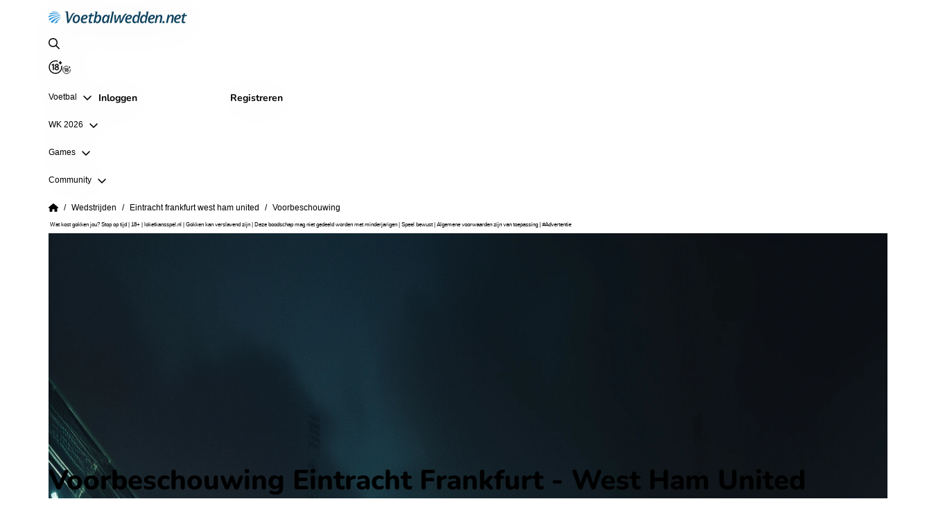

--- FILE ---
content_type: text/html; charset=utf-8
request_url: https://www.voetbalwedden.net/wedstrijden/eintracht-frankfurt-west-ham-united/voorbeschouwing
body_size: 91258
content:
<!DOCTYPE html><html class="html" lang="nl"><head>
        <meta charset="utf-8">

        <meta name="viewport" content="width=device-width, initial-scale=1, viewport-fit=cover">

        <title>Voorbeschouwing Eintracht Frankfurt - West Ham United (5 mei 2022)</title>

        <base href="/">

        <style type="text/css" id="fa-auto-css">:root, :host {
  --fa-font-solid: normal 900 1em/1 "Font Awesome 6 Solid";
  --fa-font-regular: normal 400 1em/1 "Font Awesome 6 Regular";
  --fa-font-light: normal 300 1em/1 "Font Awesome 6 Light";
  --fa-font-thin: normal 100 1em/1 "Font Awesome 6 Thin";
  --fa-font-duotone: normal 900 1em/1 "Font Awesome 6 Duotone";
  --fa-font-sharp-solid: normal 900 1em/1 "Font Awesome 6 Sharp";
  --fa-font-sharp-regular: normal 400 1em/1 "Font Awesome 6 Sharp";
  --fa-font-sharp-light: normal 300 1em/1 "Font Awesome 6 Sharp";
  --fa-font-sharp-thin: normal 100 1em/1 "Font Awesome 6 Sharp";
  --fa-font-brands: normal 400 1em/1 "Font Awesome 6 Brands";
}

svg:not(:root).svg-inline--fa, svg:not(:host).svg-inline--fa {
  overflow: visible;
  box-sizing: content-box;
}

.svg-inline--fa {
  display: var(--fa-display, inline-block);
  height: 1em;
  overflow: visible;
  vertical-align: -0.125em;
}
.svg-inline--fa.fa-2xs {
  vertical-align: 0.1em;
}
.svg-inline--fa.fa-xs {
  vertical-align: 0em;
}
.svg-inline--fa.fa-sm {
  vertical-align: -0.0714285705em;
}
.svg-inline--fa.fa-lg {
  vertical-align: -0.2em;
}
.svg-inline--fa.fa-xl {
  vertical-align: -0.25em;
}
.svg-inline--fa.fa-2xl {
  vertical-align: -0.3125em;
}
.svg-inline--fa.fa-pull-left {
  margin-right: var(--fa-pull-margin, 0.3em);
  width: auto;
}
.svg-inline--fa.fa-pull-right {
  margin-left: var(--fa-pull-margin, 0.3em);
  width: auto;
}
.svg-inline--fa.fa-li {
  width: var(--fa-li-width, 2em);
  top: 0.25em;
}
.svg-inline--fa.fa-fw {
  width: var(--fa-fw-width, 1.25em);
}

.fa-layers svg.svg-inline--fa {
  bottom: 0;
  left: 0;
  margin: auto;
  position: absolute;
  right: 0;
  top: 0;
}

.fa-layers-counter, .fa-layers-text {
  display: inline-block;
  position: absolute;
  text-align: center;
}

.fa-layers {
  display: inline-block;
  height: 1em;
  position: relative;
  text-align: center;
  vertical-align: -0.125em;
  width: 1em;
}
.fa-layers svg.svg-inline--fa {
  -webkit-transform-origin: center center;
          transform-origin: center center;
}

.fa-layers-text {
  left: 50%;
  top: 50%;
  -webkit-transform: translate(-50%, -50%);
          transform: translate(-50%, -50%);
  -webkit-transform-origin: center center;
          transform-origin: center center;
}

.fa-layers-counter {
  background-color: var(--fa-counter-background-color, #ff253a);
  border-radius: var(--fa-counter-border-radius, 1em);
  box-sizing: border-box;
  color: var(--fa-inverse, #fff);
  line-height: var(--fa-counter-line-height, 1);
  max-width: var(--fa-counter-max-width, 5em);
  min-width: var(--fa-counter-min-width, 1.5em);
  overflow: hidden;
  padding: var(--fa-counter-padding, 0.25em 0.5em);
  right: var(--fa-right, 0);
  text-overflow: ellipsis;
  top: var(--fa-top, 0);
  -webkit-transform: scale(var(--fa-counter-scale, 0.25));
          transform: scale(var(--fa-counter-scale, 0.25));
  -webkit-transform-origin: top right;
          transform-origin: top right;
}

.fa-layers-bottom-right {
  bottom: var(--fa-bottom, 0);
  right: var(--fa-right, 0);
  top: auto;
  -webkit-transform: scale(var(--fa-layers-scale, 0.25));
          transform: scale(var(--fa-layers-scale, 0.25));
  -webkit-transform-origin: bottom right;
          transform-origin: bottom right;
}

.fa-layers-bottom-left {
  bottom: var(--fa-bottom, 0);
  left: var(--fa-left, 0);
  right: auto;
  top: auto;
  -webkit-transform: scale(var(--fa-layers-scale, 0.25));
          transform: scale(var(--fa-layers-scale, 0.25));
  -webkit-transform-origin: bottom left;
          transform-origin: bottom left;
}

.fa-layers-top-right {
  top: var(--fa-top, 0);
  right: var(--fa-right, 0);
  -webkit-transform: scale(var(--fa-layers-scale, 0.25));
          transform: scale(var(--fa-layers-scale, 0.25));
  -webkit-transform-origin: top right;
          transform-origin: top right;
}

.fa-layers-top-left {
  left: var(--fa-left, 0);
  right: auto;
  top: var(--fa-top, 0);
  -webkit-transform: scale(var(--fa-layers-scale, 0.25));
          transform: scale(var(--fa-layers-scale, 0.25));
  -webkit-transform-origin: top left;
          transform-origin: top left;
}

.fa-1x {
  font-size: 1em;
}

.fa-2x {
  font-size: 2em;
}

.fa-3x {
  font-size: 3em;
}

.fa-4x {
  font-size: 4em;
}

.fa-5x {
  font-size: 5em;
}

.fa-6x {
  font-size: 6em;
}

.fa-7x {
  font-size: 7em;
}

.fa-8x {
  font-size: 8em;
}

.fa-9x {
  font-size: 9em;
}

.fa-10x {
  font-size: 10em;
}

.fa-2xs {
  font-size: 0.625em;
  line-height: 0.1em;
  vertical-align: 0.225em;
}

.fa-xs {
  font-size: 0.75em;
  line-height: 0.0833333337em;
  vertical-align: 0.125em;
}

.fa-sm {
  font-size: 0.875em;
  line-height: 0.0714285718em;
  vertical-align: 0.0535714295em;
}

.fa-lg {
  font-size: 1.25em;
  line-height: 0.05em;
  vertical-align: -0.075em;
}

.fa-xl {
  font-size: 1.5em;
  line-height: 0.0416666682em;
  vertical-align: -0.125em;
}

.fa-2xl {
  font-size: 2em;
  line-height: 0.03125em;
  vertical-align: -0.1875em;
}

.fa-fw {
  text-align: center;
  width: 1.25em;
}

.fa-ul {
  list-style-type: none;
  margin-left: var(--fa-li-margin, 2.5em);
  padding-left: 0;
}
.fa-ul > li {
  position: relative;
}

.fa-li {
  left: calc(var(--fa-li-width, 2em) * -1);
  position: absolute;
  text-align: center;
  width: var(--fa-li-width, 2em);
  line-height: inherit;
}

.fa-border {
  border-color: var(--fa-border-color, #eee);
  border-radius: var(--fa-border-radius, 0.1em);
  border-style: var(--fa-border-style, solid);
  border-width: var(--fa-border-width, 0.08em);
  padding: var(--fa-border-padding, 0.2em 0.25em 0.15em);
}

.fa-pull-left {
  float: left;
  margin-right: var(--fa-pull-margin, 0.3em);
}

.fa-pull-right {
  float: right;
  margin-left: var(--fa-pull-margin, 0.3em);
}

.fa-beat {
  -webkit-animation-name: fa-beat;
          animation-name: fa-beat;
  -webkit-animation-delay: var(--fa-animation-delay, 0s);
          animation-delay: var(--fa-animation-delay, 0s);
  -webkit-animation-direction: var(--fa-animation-direction, normal);
          animation-direction: var(--fa-animation-direction, normal);
  -webkit-animation-duration: var(--fa-animation-duration, 1s);
          animation-duration: var(--fa-animation-duration, 1s);
  -webkit-animation-iteration-count: var(--fa-animation-iteration-count, infinite);
          animation-iteration-count: var(--fa-animation-iteration-count, infinite);
  -webkit-animation-timing-function: var(--fa-animation-timing, ease-in-out);
          animation-timing-function: var(--fa-animation-timing, ease-in-out);
}

.fa-bounce {
  -webkit-animation-name: fa-bounce;
          animation-name: fa-bounce;
  -webkit-animation-delay: var(--fa-animation-delay, 0s);
          animation-delay: var(--fa-animation-delay, 0s);
  -webkit-animation-direction: var(--fa-animation-direction, normal);
          animation-direction: var(--fa-animation-direction, normal);
  -webkit-animation-duration: var(--fa-animation-duration, 1s);
          animation-duration: var(--fa-animation-duration, 1s);
  -webkit-animation-iteration-count: var(--fa-animation-iteration-count, infinite);
          animation-iteration-count: var(--fa-animation-iteration-count, infinite);
  -webkit-animation-timing-function: var(--fa-animation-timing, cubic-bezier(0.28, 0.84, 0.42, 1));
          animation-timing-function: var(--fa-animation-timing, cubic-bezier(0.28, 0.84, 0.42, 1));
}

.fa-fade {
  -webkit-animation-name: fa-fade;
          animation-name: fa-fade;
  -webkit-animation-delay: var(--fa-animation-delay, 0s);
          animation-delay: var(--fa-animation-delay, 0s);
  -webkit-animation-direction: var(--fa-animation-direction, normal);
          animation-direction: var(--fa-animation-direction, normal);
  -webkit-animation-duration: var(--fa-animation-duration, 1s);
          animation-duration: var(--fa-animation-duration, 1s);
  -webkit-animation-iteration-count: var(--fa-animation-iteration-count, infinite);
          animation-iteration-count: var(--fa-animation-iteration-count, infinite);
  -webkit-animation-timing-function: var(--fa-animation-timing, cubic-bezier(0.4, 0, 0.6, 1));
          animation-timing-function: var(--fa-animation-timing, cubic-bezier(0.4, 0, 0.6, 1));
}

.fa-beat-fade {
  -webkit-animation-name: fa-beat-fade;
          animation-name: fa-beat-fade;
  -webkit-animation-delay: var(--fa-animation-delay, 0s);
          animation-delay: var(--fa-animation-delay, 0s);
  -webkit-animation-direction: var(--fa-animation-direction, normal);
          animation-direction: var(--fa-animation-direction, normal);
  -webkit-animation-duration: var(--fa-animation-duration, 1s);
          animation-duration: var(--fa-animation-duration, 1s);
  -webkit-animation-iteration-count: var(--fa-animation-iteration-count, infinite);
          animation-iteration-count: var(--fa-animation-iteration-count, infinite);
  -webkit-animation-timing-function: var(--fa-animation-timing, cubic-bezier(0.4, 0, 0.6, 1));
          animation-timing-function: var(--fa-animation-timing, cubic-bezier(0.4, 0, 0.6, 1));
}

.fa-flip {
  -webkit-animation-name: fa-flip;
          animation-name: fa-flip;
  -webkit-animation-delay: var(--fa-animation-delay, 0s);
          animation-delay: var(--fa-animation-delay, 0s);
  -webkit-animation-direction: var(--fa-animation-direction, normal);
          animation-direction: var(--fa-animation-direction, normal);
  -webkit-animation-duration: var(--fa-animation-duration, 1s);
          animation-duration: var(--fa-animation-duration, 1s);
  -webkit-animation-iteration-count: var(--fa-animation-iteration-count, infinite);
          animation-iteration-count: var(--fa-animation-iteration-count, infinite);
  -webkit-animation-timing-function: var(--fa-animation-timing, ease-in-out);
          animation-timing-function: var(--fa-animation-timing, ease-in-out);
}

.fa-shake {
  -webkit-animation-name: fa-shake;
          animation-name: fa-shake;
  -webkit-animation-delay: var(--fa-animation-delay, 0s);
          animation-delay: var(--fa-animation-delay, 0s);
  -webkit-animation-direction: var(--fa-animation-direction, normal);
          animation-direction: var(--fa-animation-direction, normal);
  -webkit-animation-duration: var(--fa-animation-duration, 1s);
          animation-duration: var(--fa-animation-duration, 1s);
  -webkit-animation-iteration-count: var(--fa-animation-iteration-count, infinite);
          animation-iteration-count: var(--fa-animation-iteration-count, infinite);
  -webkit-animation-timing-function: var(--fa-animation-timing, linear);
          animation-timing-function: var(--fa-animation-timing, linear);
}

.fa-spin {
  -webkit-animation-name: fa-spin;
          animation-name: fa-spin;
  -webkit-animation-delay: var(--fa-animation-delay, 0s);
          animation-delay: var(--fa-animation-delay, 0s);
  -webkit-animation-direction: var(--fa-animation-direction, normal);
          animation-direction: var(--fa-animation-direction, normal);
  -webkit-animation-duration: var(--fa-animation-duration, 2s);
          animation-duration: var(--fa-animation-duration, 2s);
  -webkit-animation-iteration-count: var(--fa-animation-iteration-count, infinite);
          animation-iteration-count: var(--fa-animation-iteration-count, infinite);
  -webkit-animation-timing-function: var(--fa-animation-timing, linear);
          animation-timing-function: var(--fa-animation-timing, linear);
}

.fa-spin-reverse {
  --fa-animation-direction: reverse;
}

.fa-pulse,
.fa-spin-pulse {
  -webkit-animation-name: fa-spin;
          animation-name: fa-spin;
  -webkit-animation-direction: var(--fa-animation-direction, normal);
          animation-direction: var(--fa-animation-direction, normal);
  -webkit-animation-duration: var(--fa-animation-duration, 1s);
          animation-duration: var(--fa-animation-duration, 1s);
  -webkit-animation-iteration-count: var(--fa-animation-iteration-count, infinite);
          animation-iteration-count: var(--fa-animation-iteration-count, infinite);
  -webkit-animation-timing-function: var(--fa-animation-timing, steps(8));
          animation-timing-function: var(--fa-animation-timing, steps(8));
}

@media (prefers-reduced-motion: reduce) {
  .fa-beat,
.fa-bounce,
.fa-fade,
.fa-beat-fade,
.fa-flip,
.fa-pulse,
.fa-shake,
.fa-spin,
.fa-spin-pulse {
    -webkit-animation-delay: -1ms;
            animation-delay: -1ms;
    -webkit-animation-duration: 1ms;
            animation-duration: 1ms;
    -webkit-animation-iteration-count: 1;
            animation-iteration-count: 1;
    -webkit-transition-delay: 0s;
            transition-delay: 0s;
    -webkit-transition-duration: 0s;
            transition-duration: 0s;
  }
}
@-webkit-keyframes fa-beat {
  0%, 90% {
    -webkit-transform: scale(1);
            transform: scale(1);
  }
  45% {
    -webkit-transform: scale(var(--fa-beat-scale, 1.25));
            transform: scale(var(--fa-beat-scale, 1.25));
  }
}
@keyframes fa-beat {
  0%, 90% {
    -webkit-transform: scale(1);
            transform: scale(1);
  }
  45% {
    -webkit-transform: scale(var(--fa-beat-scale, 1.25));
            transform: scale(var(--fa-beat-scale, 1.25));
  }
}
@-webkit-keyframes fa-bounce {
  0% {
    -webkit-transform: scale(1, 1) translateY(0);
            transform: scale(1, 1) translateY(0);
  }
  10% {
    -webkit-transform: scale(var(--fa-bounce-start-scale-x, 1.1), var(--fa-bounce-start-scale-y, 0.9)) translateY(0);
            transform: scale(var(--fa-bounce-start-scale-x, 1.1), var(--fa-bounce-start-scale-y, 0.9)) translateY(0);
  }
  30% {
    -webkit-transform: scale(var(--fa-bounce-jump-scale-x, 0.9), var(--fa-bounce-jump-scale-y, 1.1)) translateY(var(--fa-bounce-height, -0.5em));
            transform: scale(var(--fa-bounce-jump-scale-x, 0.9), var(--fa-bounce-jump-scale-y, 1.1)) translateY(var(--fa-bounce-height, -0.5em));
  }
  50% {
    -webkit-transform: scale(var(--fa-bounce-land-scale-x, 1.05), var(--fa-bounce-land-scale-y, 0.95)) translateY(0);
            transform: scale(var(--fa-bounce-land-scale-x, 1.05), var(--fa-bounce-land-scale-y, 0.95)) translateY(0);
  }
  57% {
    -webkit-transform: scale(1, 1) translateY(var(--fa-bounce-rebound, -0.125em));
            transform: scale(1, 1) translateY(var(--fa-bounce-rebound, -0.125em));
  }
  64% {
    -webkit-transform: scale(1, 1) translateY(0);
            transform: scale(1, 1) translateY(0);
  }
  100% {
    -webkit-transform: scale(1, 1) translateY(0);
            transform: scale(1, 1) translateY(0);
  }
}
@keyframes fa-bounce {
  0% {
    -webkit-transform: scale(1, 1) translateY(0);
            transform: scale(1, 1) translateY(0);
  }
  10% {
    -webkit-transform: scale(var(--fa-bounce-start-scale-x, 1.1), var(--fa-bounce-start-scale-y, 0.9)) translateY(0);
            transform: scale(var(--fa-bounce-start-scale-x, 1.1), var(--fa-bounce-start-scale-y, 0.9)) translateY(0);
  }
  30% {
    -webkit-transform: scale(var(--fa-bounce-jump-scale-x, 0.9), var(--fa-bounce-jump-scale-y, 1.1)) translateY(var(--fa-bounce-height, -0.5em));
            transform: scale(var(--fa-bounce-jump-scale-x, 0.9), var(--fa-bounce-jump-scale-y, 1.1)) translateY(var(--fa-bounce-height, -0.5em));
  }
  50% {
    -webkit-transform: scale(var(--fa-bounce-land-scale-x, 1.05), var(--fa-bounce-land-scale-y, 0.95)) translateY(0);
            transform: scale(var(--fa-bounce-land-scale-x, 1.05), var(--fa-bounce-land-scale-y, 0.95)) translateY(0);
  }
  57% {
    -webkit-transform: scale(1, 1) translateY(var(--fa-bounce-rebound, -0.125em));
            transform: scale(1, 1) translateY(var(--fa-bounce-rebound, -0.125em));
  }
  64% {
    -webkit-transform: scale(1, 1) translateY(0);
            transform: scale(1, 1) translateY(0);
  }
  100% {
    -webkit-transform: scale(1, 1) translateY(0);
            transform: scale(1, 1) translateY(0);
  }
}
@-webkit-keyframes fa-fade {
  50% {
    opacity: var(--fa-fade-opacity, 0.4);
  }
}
@keyframes fa-fade {
  50% {
    opacity: var(--fa-fade-opacity, 0.4);
  }
}
@-webkit-keyframes fa-beat-fade {
  0%, 100% {
    opacity: var(--fa-beat-fade-opacity, 0.4);
    -webkit-transform: scale(1);
            transform: scale(1);
  }
  50% {
    opacity: 1;
    -webkit-transform: scale(var(--fa-beat-fade-scale, 1.125));
            transform: scale(var(--fa-beat-fade-scale, 1.125));
  }
}
@keyframes fa-beat-fade {
  0%, 100% {
    opacity: var(--fa-beat-fade-opacity, 0.4);
    -webkit-transform: scale(1);
            transform: scale(1);
  }
  50% {
    opacity: 1;
    -webkit-transform: scale(var(--fa-beat-fade-scale, 1.125));
            transform: scale(var(--fa-beat-fade-scale, 1.125));
  }
}
@-webkit-keyframes fa-flip {
  50% {
    -webkit-transform: rotate3d(var(--fa-flip-x, 0), var(--fa-flip-y, 1), var(--fa-flip-z, 0), var(--fa-flip-angle, -180deg));
            transform: rotate3d(var(--fa-flip-x, 0), var(--fa-flip-y, 1), var(--fa-flip-z, 0), var(--fa-flip-angle, -180deg));
  }
}
@keyframes fa-flip {
  50% {
    -webkit-transform: rotate3d(var(--fa-flip-x, 0), var(--fa-flip-y, 1), var(--fa-flip-z, 0), var(--fa-flip-angle, -180deg));
            transform: rotate3d(var(--fa-flip-x, 0), var(--fa-flip-y, 1), var(--fa-flip-z, 0), var(--fa-flip-angle, -180deg));
  }
}
@-webkit-keyframes fa-shake {
  0% {
    -webkit-transform: rotate(-15deg);
            transform: rotate(-15deg);
  }
  4% {
    -webkit-transform: rotate(15deg);
            transform: rotate(15deg);
  }
  8%, 24% {
    -webkit-transform: rotate(-18deg);
            transform: rotate(-18deg);
  }
  12%, 28% {
    -webkit-transform: rotate(18deg);
            transform: rotate(18deg);
  }
  16% {
    -webkit-transform: rotate(-22deg);
            transform: rotate(-22deg);
  }
  20% {
    -webkit-transform: rotate(22deg);
            transform: rotate(22deg);
  }
  32% {
    -webkit-transform: rotate(-12deg);
            transform: rotate(-12deg);
  }
  36% {
    -webkit-transform: rotate(12deg);
            transform: rotate(12deg);
  }
  40%, 100% {
    -webkit-transform: rotate(0deg);
            transform: rotate(0deg);
  }
}
@keyframes fa-shake {
  0% {
    -webkit-transform: rotate(-15deg);
            transform: rotate(-15deg);
  }
  4% {
    -webkit-transform: rotate(15deg);
            transform: rotate(15deg);
  }
  8%, 24% {
    -webkit-transform: rotate(-18deg);
            transform: rotate(-18deg);
  }
  12%, 28% {
    -webkit-transform: rotate(18deg);
            transform: rotate(18deg);
  }
  16% {
    -webkit-transform: rotate(-22deg);
            transform: rotate(-22deg);
  }
  20% {
    -webkit-transform: rotate(22deg);
            transform: rotate(22deg);
  }
  32% {
    -webkit-transform: rotate(-12deg);
            transform: rotate(-12deg);
  }
  36% {
    -webkit-transform: rotate(12deg);
            transform: rotate(12deg);
  }
  40%, 100% {
    -webkit-transform: rotate(0deg);
            transform: rotate(0deg);
  }
}
@-webkit-keyframes fa-spin {
  0% {
    -webkit-transform: rotate(0deg);
            transform: rotate(0deg);
  }
  100% {
    -webkit-transform: rotate(360deg);
            transform: rotate(360deg);
  }
}
@keyframes fa-spin {
  0% {
    -webkit-transform: rotate(0deg);
            transform: rotate(0deg);
  }
  100% {
    -webkit-transform: rotate(360deg);
            transform: rotate(360deg);
  }
}
.fa-rotate-90 {
  -webkit-transform: rotate(90deg);
          transform: rotate(90deg);
}

.fa-rotate-180 {
  -webkit-transform: rotate(180deg);
          transform: rotate(180deg);
}

.fa-rotate-270 {
  -webkit-transform: rotate(270deg);
          transform: rotate(270deg);
}

.fa-flip-horizontal {
  -webkit-transform: scale(-1, 1);
          transform: scale(-1, 1);
}

.fa-flip-vertical {
  -webkit-transform: scale(1, -1);
          transform: scale(1, -1);
}

.fa-flip-both,
.fa-flip-horizontal.fa-flip-vertical {
  -webkit-transform: scale(-1, -1);
          transform: scale(-1, -1);
}

.fa-rotate-by {
  -webkit-transform: rotate(var(--fa-rotate-angle, 0));
          transform: rotate(var(--fa-rotate-angle, 0));
}

.fa-stack {
  display: inline-block;
  vertical-align: middle;
  height: 2em;
  position: relative;
  width: 2.5em;
}

.fa-stack-1x,
.fa-stack-2x {
  bottom: 0;
  left: 0;
  margin: auto;
  position: absolute;
  right: 0;
  top: 0;
  z-index: var(--fa-stack-z-index, auto);
}

.svg-inline--fa.fa-stack-1x {
  height: 1em;
  width: 1.25em;
}
.svg-inline--fa.fa-stack-2x {
  height: 2em;
  width: 2.5em;
}

.fa-inverse {
  color: var(--fa-inverse, #fff);
}

.sr-only,
.fa-sr-only {
  position: absolute;
  width: 1px;
  height: 1px;
  padding: 0;
  margin: -1px;
  overflow: hidden;
  clip: rect(0, 0, 0, 0);
  white-space: nowrap;
  border-width: 0;
}

.sr-only-focusable:not(:focus),
.fa-sr-only-focusable:not(:focus) {
  position: absolute;
  width: 1px;
  height: 1px;
  padding: 0;
  margin: -1px;
  overflow: hidden;
  clip: rect(0, 0, 0, 0);
  white-space: nowrap;
  border-width: 0;
}

.svg-inline--fa .fa-primary {
  fill: var(--fa-primary-color, currentColor);
  opacity: var(--fa-primary-opacity, 1);
}

.svg-inline--fa .fa-secondary {
  fill: var(--fa-secondary-color, currentColor);
  opacity: var(--fa-secondary-opacity, 0.4);
}

.svg-inline--fa.fa-swap-opacity .fa-primary {
  opacity: var(--fa-secondary-opacity, 0.4);
}

.svg-inline--fa.fa-swap-opacity .fa-secondary {
  opacity: var(--fa-primary-opacity, 1);
}

.svg-inline--fa mask .fa-primary,
.svg-inline--fa mask .fa-secondary {
  fill: black;
}

.fad.fa-inverse,
.fa-duotone.fa-inverse {
  color: var(--fa-inverse, #fff);
}</style><link rel="preload" as="image" type="image/webp" href="/assets/images/events/event-header.webp"><link rel="apple-touch-icon" sizes="57x57" href="/assets/images/favicon/apple-icon-57x57.png">
        <link rel="apple-touch-icon" sizes="60x60" href="/assets/images/favicon/apple-icon-60x60.png">
        <link rel="apple-touch-icon" sizes="72x72" href="/assets/images/favicon/apple-icon-72x72.png">
        <link rel="apple-touch-icon" sizes="76x76" href="/assets/images/favicon/apple-icon-76x76.png">
        <link rel="apple-touch-icon" sizes="114x114" href="/assets/images/favicon/apple-icon-114x114.png">
        <link rel="apple-touch-icon" sizes="120x120" href="/assets/images/favicon/apple-icon-120x120.png">
        <link rel="apple-touch-icon" sizes="144x144" href="/assets/images/favicon/apple-icon-144x144.png">
        <link rel="apple-touch-icon" sizes="152x152" href="/assets/images/favicon/apple-icon-152x152.png">
        <link rel="apple-touch-icon" sizes="180x180" href="/assets/images/favicon/apple-icon-180x180.png">
        <link rel="icon" type="image/png" sizes="192x192" href="/assets/images/favicon/android-icon-192x192.png">
        <link rel="icon" type="image/png" sizes="32x32" href="/assets/images/favicon/favicon-32x32.png">
        <!-- Fonts-->
        <link rel="preconnect" href="https://fonts.gstatic.com" crossorigin="anonymous">
        <link rel="preload" href="https://fonts.googleapis.com/css2?family=Roboto:wght@400;700&amp;display=swap" as="font" crossorigin="anonymous">

        <style>@font-face{font-family:'Nunito';font-style:italic;font-weight:200 1000;font-display:swap;src:url(https://fonts.gstatic.com/s/nunito/v32/XRXX3I6Li01BKofIMNaORs71cA.woff2) format('woff2');unicode-range:U+0460-052F, U+1C80-1C8A, U+20B4, U+2DE0-2DFF, U+A640-A69F, U+FE2E-FE2F;}@font-face{font-family:'Nunito';font-style:italic;font-weight:200 1000;font-display:swap;src:url(https://fonts.gstatic.com/s/nunito/v32/XRXX3I6Li01BKofIMNaHRs71cA.woff2) format('woff2');unicode-range:U+0301, U+0400-045F, U+0490-0491, U+04B0-04B1, U+2116;}@font-face{font-family:'Nunito';font-style:italic;font-weight:200 1000;font-display:swap;src:url(https://fonts.gstatic.com/s/nunito/v32/XRXX3I6Li01BKofIMNaMRs71cA.woff2) format('woff2');unicode-range:U+0102-0103, U+0110-0111, U+0128-0129, U+0168-0169, U+01A0-01A1, U+01AF-01B0, U+0300-0301, U+0303-0304, U+0308-0309, U+0323, U+0329, U+1EA0-1EF9, U+20AB;}@font-face{font-family:'Nunito';font-style:italic;font-weight:200 1000;font-display:swap;src:url(https://fonts.gstatic.com/s/nunito/v32/XRXX3I6Li01BKofIMNaNRs71cA.woff2) format('woff2');unicode-range:U+0100-02BA, U+02BD-02C5, U+02C7-02CC, U+02CE-02D7, U+02DD-02FF, U+0304, U+0308, U+0329, U+1D00-1DBF, U+1E00-1E9F, U+1EF2-1EFF, U+2020, U+20A0-20AB, U+20AD-20C0, U+2113, U+2C60-2C7F, U+A720-A7FF;}@font-face{font-family:'Nunito';font-style:italic;font-weight:200 1000;font-display:swap;src:url(https://fonts.gstatic.com/s/nunito/v32/XRXX3I6Li01BKofIMNaDRs4.woff2) format('woff2');unicode-range:U+0000-00FF, U+0131, U+0152-0153, U+02BB-02BC, U+02C6, U+02DA, U+02DC, U+0304, U+0308, U+0329, U+2000-206F, U+20AC, U+2122, U+2191, U+2193, U+2212, U+2215, U+FEFF, U+FFFD;}@font-face{font-family:'Nunito';font-style:normal;font-weight:200 1000;font-display:swap;src:url(https://fonts.gstatic.com/s/nunito/v32/XRXV3I6Li01BKofIOOaBXso.woff2) format('woff2');unicode-range:U+0460-052F, U+1C80-1C8A, U+20B4, U+2DE0-2DFF, U+A640-A69F, U+FE2E-FE2F;}@font-face{font-family:'Nunito';font-style:normal;font-weight:200 1000;font-display:swap;src:url(https://fonts.gstatic.com/s/nunito/v32/XRXV3I6Li01BKofIMeaBXso.woff2) format('woff2');unicode-range:U+0301, U+0400-045F, U+0490-0491, U+04B0-04B1, U+2116;}@font-face{font-family:'Nunito';font-style:normal;font-weight:200 1000;font-display:swap;src:url(https://fonts.gstatic.com/s/nunito/v32/XRXV3I6Li01BKofIOuaBXso.woff2) format('woff2');unicode-range:U+0102-0103, U+0110-0111, U+0128-0129, U+0168-0169, U+01A0-01A1, U+01AF-01B0, U+0300-0301, U+0303-0304, U+0308-0309, U+0323, U+0329, U+1EA0-1EF9, U+20AB;}@font-face{font-family:'Nunito';font-style:normal;font-weight:200 1000;font-display:swap;src:url(https://fonts.gstatic.com/s/nunito/v32/XRXV3I6Li01BKofIO-aBXso.woff2) format('woff2');unicode-range:U+0100-02BA, U+02BD-02C5, U+02C7-02CC, U+02CE-02D7, U+02DD-02FF, U+0304, U+0308, U+0329, U+1D00-1DBF, U+1E00-1E9F, U+1EF2-1EFF, U+2020, U+20A0-20AB, U+20AD-20C0, U+2113, U+2C60-2C7F, U+A720-A7FF;}@font-face{font-family:'Nunito';font-style:normal;font-weight:200 1000;font-display:swap;src:url(https://fonts.gstatic.com/s/nunito/v32/XRXV3I6Li01BKofINeaB.woff2) format('woff2');unicode-range:U+0000-00FF, U+0131, U+0152-0153, U+02BB-02BC, U+02C6, U+02DA, U+02DC, U+0304, U+0308, U+0329, U+2000-206F, U+20AC, U+2122, U+2191, U+2193, U+2212, U+2215, U+FEFF, U+FFFD;}</style>

        <script type="text/javascript">
            window.NREUM || (NREUM = {});
            NREUM.init = {
                distributed_tracing: { enabled: true },
                privacy: { cookies_enabled: true },
                ajax: { deny_list: ['bam.nr-data.net'] },
            };
            NREUM.loader_config = {
                accountID: '362324',
                trustKey: '362324',
                agentID: '1588965410',
                licenseKey: '50ee1859b3',
                applicationID: '1588965410',
            };
            NREUM.info = {
                beacon: 'bam.nr-data.net',
                errorBeacon: 'bam.nr-data.net',
                licenseKey: '50ee1859b3',
                applicationID: '1588965410',
                sa: 1,
            }; /*! For license information please see nr-loader-spa-1.261.1.min.js.LICENSE.txt */
            (() => {
                var e,
                    t,
                    r = {
                        2983: (e, t, r) => {
                            'use strict';
                            r.d(t, {
                                D0: () => v,
                                gD: () => y,
                                Vp: () => s,
                                oC: () => x,
                                fr: () => _,
                                jD: () => C,
                                hR: () => T,
                                xN: () => b,
                                x1: () => c,
                                aN: () => A,
                                V: () => j,
                            });
                            var n = r(384),
                                i = r(7864);
                            const o = {
                                    beacon: n.NT.beacon,
                                    errorBeacon: n.NT.errorBeacon,
                                    licenseKey: void 0,
                                    applicationID: void 0,
                                    sa: void 0,
                                    queueTime: void 0,
                                    applicationTime: void 0,
                                    ttGuid: void 0,
                                    user: void 0,
                                    account: void 0,
                                    product: void 0,
                                    extra: void 0,
                                    jsAttributes: {},
                                    userAttributes: void 0,
                                    atts: void 0,
                                    transactionName: void 0,
                                    tNamePlain: void 0,
                                },
                                a = {};
                            function s(e) {
                                if (!e)
                                    throw new Error(
                                        'All info objects require an agent identifier!',
                                    );
                                if (!a[e])
                                    throw new Error(
                                        'Info for '.concat(e, ' was never set'),
                                    );
                                return a[e];
                            }
                            function c(e, t) {
                                if (!e)
                                    throw new Error(
                                        'All info objects require an agent identifier!',
                                    );
                                a[e] = (0, i.a)(t, o);
                                const r = (0, n.nY)(e);
                                r && (r.info = a[e]);
                            }
                            var u = r(993);
                            const d = (e) => {
                                if (!e || 'string' != typeof e) return !1;
                                try {
                                    document
                                        .createDocumentFragment()
                                        .querySelector(e);
                                } catch {
                                    return !1;
                                }
                                return !0;
                            };
                            var l = r(2614),
                                f = r(944);
                            const h = '[data-nr-mask]',
                                g = () => {
                                    const e = {
                                        mask_selector: '*',
                                        block_selector: '[data-nr-block]',
                                        mask_input_options: {
                                            color: !1,
                                            date: !1,
                                            'datetime-local': !1,
                                            email: !1,
                                            month: !1,
                                            number: !1,
                                            range: !1,
                                            search: !1,
                                            tel: !1,
                                            text: !1,
                                            time: !1,
                                            url: !1,
                                            week: !1,
                                            textarea: !1,
                                            select: !1,
                                            password: !0,
                                        },
                                    };
                                    return {
                                        ajax: {
                                            deny_list: void 0,
                                            block_internal: !0,
                                            enabled: !0,
                                            harvestTimeSeconds: 10,
                                            autoStart: !0,
                                        },
                                        distributed_tracing: {
                                            enabled: void 0,
                                            exclude_newrelic_header: void 0,
                                            cors_use_newrelic_header: void 0,
                                            cors_use_tracecontext_headers:
                                                void 0,
                                            allowed_origins: void 0,
                                        },
                                        feature_flags: [],
                                        harvest: { tooManyRequestsDelay: 60 },
                                        jserrors: {
                                            enabled: !0,
                                            harvestTimeSeconds: 10,
                                            autoStart: !0,
                                        },
                                        logging: {
                                            enabled: !0,
                                            harvestTimeSeconds: 10,
                                            autoStart: !0,
                                            level: u.p_.INFO,
                                        },
                                        metrics: { enabled: !0, autoStart: !0 },
                                        obfuscate: void 0,
                                        page_action: {
                                            enabled: !0,
                                            harvestTimeSeconds: 30,
                                            autoStart: !0,
                                        },
                                        page_view_event: {
                                            enabled: !0,
                                            autoStart: !0,
                                        },
                                        page_view_timing: {
                                            enabled: !0,
                                            harvestTimeSeconds: 30,
                                            long_task: !1,
                                            autoStart: !0,
                                        },
                                        privacy: { cookies_enabled: !0 },
                                        proxy: {
                                            assets: void 0,
                                            beacon: void 0,
                                        },
                                        session: {
                                            expiresMs: l.wk,
                                            inactiveMs: l.BB,
                                        },
                                        session_replay: {
                                            autoStart: !0,
                                            enabled: !1,
                                            harvestTimeSeconds: 60,
                                            preload: !1,
                                            sampling_rate: 10,
                                            error_sampling_rate: 100,
                                            collect_fonts: !1,
                                            inline_images: !1,
                                            inline_stylesheet: !0,
                                            mask_all_inputs: !0,
                                            get mask_text_selector() {
                                                return e.mask_selector;
                                            },
                                            set mask_text_selector(t) {
                                                d(t)
                                                    ? (e.mask_selector = ''
                                                          .concat(t, ',')
                                                          .concat(h))
                                                    : '' === t || null === t
                                                    ? (e.mask_selector = h)
                                                    : (0, f.R)(
                                                          "An invalid session_replay.mask_selector was provided. '*' will be used.",
                                                          t,
                                                      );
                                            },
                                            get block_class() {
                                                return 'nr-block';
                                            },
                                            get ignore_class() {
                                                return 'nr-ignore';
                                            },
                                            get mask_text_class() {
                                                return 'nr-mask';
                                            },
                                            get block_selector() {
                                                return e.block_selector;
                                            },
                                            set block_selector(t) {
                                                d(t)
                                                    ? (e.block_selector +=
                                                          ','.concat(t))
                                                    : '' !== t &&
                                                      (0, f.R)(
                                                          'An invalid session_replay.block_selector was provided and will not be used',
                                                          t,
                                                      );
                                            },
                                            get mask_input_options() {
                                                return e.mask_input_options;
                                            },
                                            set mask_input_options(t) {
                                                t && 'object' == typeof t
                                                    ? (e.mask_input_options = {
                                                          ...t,
                                                          password: !0,
                                                      })
                                                    : (0, f.R)(
                                                          'An invalid session_replay.mask_input_option was provided and will not be used',
                                                          t,
                                                      );
                                            },
                                        },
                                        session_trace: {
                                            enabled: !0,
                                            harvestTimeSeconds: 10,
                                            autoStart: !0,
                                        },
                                        soft_navigations: {
                                            enabled: !0,
                                            harvestTimeSeconds: 10,
                                            autoStart: !0,
                                        },
                                        spa: {
                                            enabled: !0,
                                            harvestTimeSeconds: 10,
                                            autoStart: !0,
                                        },
                                        ssl: void 0,
                                    };
                                },
                                p = {},
                                m =
                                    'All configuration objects require an agent identifier!';
                            function v(e) {
                                if (!e) throw new Error(m);
                                if (!p[e])
                                    throw new Error(
                                        'Configuration for '.concat(
                                            e,
                                            ' was never set',
                                        ),
                                    );
                                return p[e];
                            }
                            function b(e, t) {
                                if (!e) throw new Error(m);
                                p[e] = (0, i.a)(t, g());
                                const r = (0, n.nY)(e);
                                r && (r.init = p[e]);
                            }
                            function y(e, t) {
                                if (!e) throw new Error(m);
                                var r = v(e);
                                if (r) {
                                    for (
                                        var n = t.split('.'), i = 0;
                                        i < n.length - 1;
                                        i++
                                    )
                                        if ('object' != typeof (r = r[n[i]]))
                                            return;
                                    r = r[n[n.length - 1]];
                                }
                                return r;
                            }
                            const w = {
                                    accountID: void 0,
                                    trustKey: void 0,
                                    agentID: void 0,
                                    licenseKey: void 0,
                                    applicationID: void 0,
                                    xpid: void 0,
                                },
                                R = {};
                            function x(e) {
                                if (!e)
                                    throw new Error(
                                        'All loader-config objects require an agent identifier!',
                                    );
                                if (!R[e])
                                    throw new Error(
                                        'LoaderConfig for '.concat(
                                            e,
                                            ' was never set',
                                        ),
                                    );
                                return R[e];
                            }
                            function A(e, t) {
                                if (!e)
                                    throw new Error(
                                        'All loader-config objects require an agent identifier!',
                                    );
                                R[e] = (0, i.a)(t, w);
                                const r = (0, n.nY)(e);
                                r && (r.loader_config = R[e]);
                            }
                            const T = (0, n.dV)().o;
                            var E = r(6154),
                                N = r(9324);
                            const S = {
                                    buildEnv: N.F3,
                                    distMethod: N.Xs,
                                    version: N.xv,
                                    originTime: E.WN,
                                },
                                O = {
                                    customTransaction: void 0,
                                    disabled: !1,
                                    isolatedBacklog: !1,
                                    loaderType: void 0,
                                    maxBytes: 3e4,
                                    onerror: void 0,
                                    origin: '' + E.gm.location,
                                    ptid: void 0,
                                    releaseIds: {},
                                    appMetadata: {},
                                    session: void 0,
                                    denyList: void 0,
                                    harvestCount: 0,
                                    timeKeeper: void 0,
                                },
                                I = {};
                            function _(e) {
                                if (!e)
                                    throw new Error(
                                        'All runtime objects require an agent identifier!',
                                    );
                                if (!I[e])
                                    throw new Error(
                                        'Runtime for '.concat(
                                            e,
                                            ' was never set',
                                        ),
                                    );
                                return I[e];
                            }
                            function j(e, t) {
                                if (!e)
                                    throw new Error(
                                        'All runtime objects require an agent identifier!',
                                    );
                                I[e] = { ...(0, i.a)(t, O), ...S };
                                const r = (0, n.nY)(e);
                                r && (r.runtime = I[e]);
                            }
                            function C(e) {
                                return (function (e) {
                                    try {
                                        const t = s(e);
                                        return (
                                            !!t.licenseKey &&
                                            !!t.errorBeacon &&
                                            !!t.applicationID
                                        );
                                    } catch (e) {
                                        return !1;
                                    }
                                })(e);
                            }
                        },
                        7864: (e, t, r) => {
                            'use strict';
                            r.d(t, { a: () => i });
                            var n = r(944);
                            function i(e, t) {
                                try {
                                    if (!e || 'object' != typeof e)
                                        return (0, n.R)(
                                            'Setting a Configurable requires an object as input',
                                        );
                                    if (!t || 'object' != typeof t)
                                        return (0, n.R)(
                                            'Setting a Configurable requires a model to set its initial properties',
                                        );
                                    const r = Object.create(
                                            Object.getPrototypeOf(t),
                                            Object.getOwnPropertyDescriptors(t),
                                        ),
                                        o = 0 === Object.keys(r).length ? e : r;
                                    for (let a in o)
                                        if (void 0 !== e[a])
                                            try {
                                                if (null === e[a]) {
                                                    r[a] = null;
                                                    continue;
                                                }
                                                Array.isArray(e[a]) &&
                                                Array.isArray(t[a])
                                                    ? (r[a] = Array.from(
                                                          new Set([
                                                              ...e[a],
                                                              ...t[a],
                                                          ]),
                                                      ))
                                                    : 'object' == typeof e[a] &&
                                                      'object' == typeof t[a]
                                                    ? (r[a] = i(e[a], t[a]))
                                                    : (r[a] = e[a]);
                                            } catch (e) {
                                                (0, n.R)(
                                                    'An error occurred while setting a property of a Configurable',
                                                    e,
                                                );
                                            }
                                    return r;
                                } catch (e) {
                                    (0, n.R)(
                                        'An error occured while setting a Configurable',
                                        e,
                                    );
                                }
                            }
                        },
                        9324: (e, t, r) => {
                            'use strict';
                            r.d(t, {
                                F3: () => i,
                                Xs: () => o,
                                Yq: () => a,
                                xv: () => n,
                            });
                            const n = '1.261.1',
                                i = 'PROD',
                                o = 'CDN',
                                a = '2.0.0-alpha.12';
                        },
                        6154: (e, t, r) => {
                            'use strict';
                            r.d(t, {
                                A4: () => s,
                                OF: () => d,
                                RI: () => i,
                                Vr: () => g,
                                WN: () => p,
                                bv: () => o,
                                gm: () => a,
                                lR: () => f,
                                lT: () => h,
                                m: () => u,
                                mw: () => c,
                                sb: () => l,
                            });
                            var n = r(1863);
                            const i =
                                    'undefined' != typeof window &&
                                    !!window.document,
                                o =
                                    'undefined' != typeof WorkerGlobalScope &&
                                    (('undefined' != typeof self &&
                                        self instanceof WorkerGlobalScope &&
                                        self.navigator instanceof
                                            WorkerNavigator) ||
                                        ('undefined' != typeof globalThis &&
                                            globalThis instanceof
                                                WorkerGlobalScope &&
                                            globalThis.navigator instanceof
                                                WorkerNavigator)),
                                a = i
                                    ? window
                                    : 'undefined' != typeof WorkerGlobalScope &&
                                      (('undefined' != typeof self &&
                                          self instanceof WorkerGlobalScope &&
                                          self) ||
                                          ('undefined' != typeof globalThis &&
                                              globalThis instanceof
                                                  WorkerGlobalScope &&
                                              globalThis)),
                                s = 'complete' === a?.document?.readyState,
                                c = Boolean(
                                    'hidden' === a?.document?.visibilityState,
                                ),
                                u = '' + a?.location,
                                d = /iPad|iPhone|iPod/.test(
                                    a.navigator?.userAgent,
                                ),
                                l = d && 'undefined' == typeof SharedWorker,
                                f = (() => {
                                    const e = a.navigator?.userAgent?.match(
                                        /Firefox[/\s](\d+\.\d+)/,
                                    );
                                    return Array.isArray(e) && e.length >= 2
                                        ? +e[1]
                                        : 0;
                                })(),
                                h = Boolean(i && window.document.documentMode),
                                g = !!a.navigator?.sendBeacon,
                                p = Date.now() - (0, n.t)();
                        },
                        4777: (e, t, r) => {
                            'use strict';
                            r.d(t, { J: () => o });
                            var n = r(944);
                            const i = { agentIdentifier: '', ee: void 0 };
                            class o {
                                constructor(e) {
                                    try {
                                        if ('object' != typeof e)
                                            return (0, n.R)(
                                                'shared context requires an object as input',
                                            );
                                        (this.sharedContext = {}),
                                            Object.assign(
                                                this.sharedContext,
                                                i,
                                            ),
                                            Object.entries(e).forEach((e) => {
                                                let [t, r] = e;
                                                Object.keys(i).includes(t) &&
                                                    (this.sharedContext[t] = r);
                                            });
                                    } catch (e) {
                                        (0, n.R)(
                                            'An error occurred while setting SharedContext',
                                            e,
                                        );
                                    }
                                }
                            }
                        },
                        7295: (e, t, r) => {
                            'use strict';
                            r.d(t, { Xv: () => a, gX: () => i, iW: () => o });
                            var n = [];
                            function i(e) {
                                if (!e || o(e)) return !1;
                                if (0 === n.length) return !0;
                                for (var t = 0; t < n.length; t++) {
                                    var r = n[t];
                                    if ('*' === r.hostname) return !1;
                                    if (
                                        s(r.hostname, e.hostname) &&
                                        c(r.pathname, e.pathname)
                                    )
                                        return !1;
                                }
                                return !0;
                            }
                            function o(e) {
                                return void 0 === e.hostname;
                            }
                            function a(e) {
                                if (((n = []), e && e.length))
                                    for (var t = 0; t < e.length; t++) {
                                        let r = e[t];
                                        if (!r) continue;
                                        0 === r.indexOf('http://')
                                            ? (r = r.substring(7))
                                            : 0 === r.indexOf('https://') &&
                                              (r = r.substring(8));
                                        const i = r.indexOf('/');
                                        let o, a;
                                        i > 0
                                            ? ((o = r.substring(0, i)),
                                              (a = r.substring(i)))
                                            : ((o = r), (a = ''));
                                        let [s] = o.split(':');
                                        n.push({ hostname: s, pathname: a });
                                    }
                            }
                            function s(e, t) {
                                return (
                                    !(e.length > t.length) &&
                                    t.indexOf(e) === t.length - e.length
                                );
                            }
                            function c(e, t) {
                                return (
                                    0 === e.indexOf('/') &&
                                        (e = e.substring(1)),
                                    0 === t.indexOf('/') &&
                                        (t = t.substring(1)),
                                    '' === e || e === t
                                );
                            }
                        },
                        1687: (e, t, r) => {
                            'use strict';
                            r.d(t, { Ak: () => c, Ze: () => l, x3: () => u });
                            var n = r(7836),
                                i = r(1478),
                                o = r(3606),
                                a = r(860);
                            const s = {};
                            function c(e, t) {
                                const r = { staged: !1, priority: a.P[t] || 0 };
                                d(e), s[e].get(t) || s[e].set(t, r);
                            }
                            function u(e, t) {
                                d(e),
                                    s[e].get(t) && s[e].delete(t),
                                    s[e].size && f(e);
                            }
                            function d(e) {
                                if (!e)
                                    throw new Error('agentIdentifier required');
                                s[e] || (s[e] = new Map());
                            }
                            function l() {
                                let e =
                                        arguments.length > 0 &&
                                        void 0 !== arguments[0]
                                            ? arguments[0]
                                            : '',
                                    t =
                                        arguments.length > 1 &&
                                        void 0 !== arguments[1]
                                            ? arguments[1]
                                            : 'feature',
                                    r =
                                        arguments.length > 2 &&
                                        void 0 !== arguments[2] &&
                                        arguments[2];
                                if ((d(e), !e || !s[e].get(t) || r))
                                    return h(e, t);
                                (s[e].get(t).staged = !0), f(e);
                            }
                            function f(e) {
                                const t = Array.from(s[e]);
                                t.every((e) => {
                                    let [t, r] = e;
                                    return r.staged;
                                }) &&
                                    (t.sort(
                                        (e, t) => e[1].priority - t[1].priority,
                                    ),
                                    t.forEach((t) => {
                                        let [r] = t;
                                        s[e].delete(r), h(e, r);
                                    }));
                            }
                            function h(e, t) {
                                const r = e ? n.ee.get(e) : n.ee,
                                    a = o.i.handlers;
                                if (r.backlog && a) {
                                    var s = r.backlog[t],
                                        c = a[t];
                                    if (c) {
                                        for (var u = 0; s && u < s.length; ++u)
                                            g(s[u], c);
                                        (0, i.$)(c, function (e, t) {
                                            (0, i.$)(t, function (t, r) {
                                                r[0].on(e, r[1]);
                                            });
                                        });
                                    }
                                    r.isolatedBacklog || delete a[t],
                                        (r.backlog[t] = null),
                                        r.emit('drain-' + t, []);
                                }
                            }
                            function g(e, t) {
                                var r = e[1];
                                (0, i.$)(t[r], function (t, r) {
                                    var n = e[0];
                                    if (r[0] === n) {
                                        var i = r[1],
                                            o = e[3],
                                            a = e[2];
                                        i.apply(o, a);
                                    }
                                });
                            }
                        },
                        7836: (e, t, r) => {
                            'use strict';
                            r.d(t, { P: () => c, ee: () => u });
                            var n = r(384),
                                i = r(8990),
                                o = r(2983),
                                a = r(2646),
                                s = r(5607);
                            const c = 'nr@context:'.concat(s.W),
                                u = (function e(t, r) {
                                    var n = {},
                                        s = {},
                                        d = {},
                                        l = !1;
                                    try {
                                        l =
                                            16 === r.length &&
                                            (0, o.fr)(r).isolatedBacklog;
                                    } catch (e) {}
                                    var f = {
                                        on: g,
                                        addEventListener: g,
                                        removeEventListener: function (e, t) {
                                            var r = n[e];
                                            if (!r) return;
                                            for (var i = 0; i < r.length; i++)
                                                r[i] === t && r.splice(i, 1);
                                        },
                                        emit: function (e, r, n, i, o) {
                                            !1 !== o && (o = !0);
                                            if (u.aborted && !i) return;
                                            t && o && t.emit(e, r, n);
                                            for (
                                                var a = h(n),
                                                    c = p(e),
                                                    d = c.length,
                                                    l = 0;
                                                l < d;
                                                l++
                                            )
                                                c[l].apply(a, r);
                                            var g = v()[s[e]];
                                            g && g.push([f, e, r, a]);
                                            return a;
                                        },
                                        get: m,
                                        listeners: p,
                                        context: h,
                                        buffer: function (e, t) {
                                            const r = v();
                                            if (
                                                ((t = t || 'feature'),
                                                f.aborted)
                                            )
                                                return;
                                            Object.entries(e || {}).forEach(
                                                (e) => {
                                                    let [n, i] = e;
                                                    (s[i] = t),
                                                        t in r || (r[t] = []);
                                                },
                                            );
                                        },
                                        abort: function () {
                                            (f._aborted = !0),
                                                Object.keys(f.backlog).forEach(
                                                    (e) => {
                                                        delete f.backlog[e];
                                                    },
                                                );
                                        },
                                        isBuffering: function (e) {
                                            return !!v()[s[e]];
                                        },
                                        debugId: r,
                                        backlog: l
                                            ? {}
                                            : t && 'object' == typeof t.backlog
                                            ? t.backlog
                                            : {},
                                        isolatedBacklog: l,
                                    };
                                    return (
                                        Object.defineProperty(f, 'aborted', {
                                            get: () => {
                                                let e = f._aborted || !1;
                                                return (
                                                    e ||
                                                    (t && (e = t.aborted), e)
                                                );
                                            },
                                        }),
                                        f
                                    );
                                    function h(e) {
                                        return e && e instanceof a.y
                                            ? e
                                            : e
                                            ? (0, i.I)(e, c, () => new a.y(c))
                                            : new a.y(c);
                                    }
                                    function g(e, t) {
                                        n[e] = p(e).concat(t);
                                    }
                                    function p(e) {
                                        return n[e] || [];
                                    }
                                    function m(t) {
                                        return (d[t] = d[t] || e(f, t));
                                    }
                                    function v() {
                                        return f.backlog;
                                    }
                                })(void 0, 'globalEE'),
                                d = (0, n.Zm)();
                            d.ee || (d.ee = u);
                        },
                        2646: (e, t, r) => {
                            'use strict';
                            r.d(t, { y: () => n });
                            class n {
                                constructor(e) {
                                    this.contextId = e;
                                }
                            }
                        },
                        9908: (e, t, r) => {
                            'use strict';
                            r.d(t, { d: () => n, p: () => i });
                            var n = r(7836).ee.get('handle');
                            function i(e, t, r, i, o) {
                                o
                                    ? (o.buffer([e], i), o.emit(e, t, r))
                                    : (n.buffer([e], i), n.emit(e, t, r));
                            }
                        },
                        3606: (e, t, r) => {
                            'use strict';
                            r.d(t, { i: () => o });
                            var n = r(9908);
                            o.on = a;
                            var i = (o.handlers = {});
                            function o(e, t, r, o) {
                                a(o || n.d, i, e, t, r);
                            }
                            function a(e, t, r, i, o) {
                                o || (o = 'feature'), e || (e = n.d);
                                var a = (t[o] = t[o] || {});
                                (a[r] = a[r] || []).push([e, i]);
                            }
                        },
                        3878: (e, t, r) => {
                            'use strict';
                            r.d(t, { DD: () => c, jT: () => a, sp: () => s });
                            var n = r(6154);
                            let i = !1,
                                o = !1;
                            try {
                                const e = {
                                    get passive() {
                                        return (i = !0), !1;
                                    },
                                    get signal() {
                                        return (o = !0), !1;
                                    },
                                };
                                n.gm.addEventListener('test', null, e),
                                    n.gm.removeEventListener('test', null, e);
                            } catch (e) {}
                            function a(e, t) {
                                return i || o
                                    ? { capture: !!e, passive: i, signal: t }
                                    : !!e;
                            }
                            function s(e, t) {
                                let r =
                                        arguments.length > 2 &&
                                        void 0 !== arguments[2] &&
                                        arguments[2],
                                    n =
                                        arguments.length > 3
                                            ? arguments[3]
                                            : void 0;
                                window.addEventListener(e, t, a(r, n));
                            }
                            function c(e, t) {
                                let r =
                                        arguments.length > 2 &&
                                        void 0 !== arguments[2] &&
                                        arguments[2],
                                    n =
                                        arguments.length > 3
                                            ? arguments[3]
                                            : void 0;
                                document.addEventListener(e, t, a(r, n));
                            }
                        },
                        5607: (e, t, r) => {
                            'use strict';
                            r.d(t, { W: () => n });
                            const n = (0, r(9566).bz)();
                        },
                        9566: (e, t, r) => {
                            'use strict';
                            r.d(t, {
                                LA: () => s,
                                ZF: () => c,
                                bz: () => a,
                                el: () => u,
                            });
                            var n = r(6154);
                            const i = 'xxxxxxxx-xxxx-4xxx-yxxx-xxxxxxxxxxxx';
                            function o(e, t) {
                                return e ? 15 & e[t] : (16 * Math.random()) | 0;
                            }
                            function a() {
                                const e = n.gm?.crypto || n.gm?.msCrypto;
                                let t,
                                    r = 0;
                                return (
                                    e &&
                                        e.getRandomValues &&
                                        (t = e.getRandomValues(
                                            new Uint8Array(30),
                                        )),
                                    i
                                        .split('')
                                        .map((e) =>
                                            'x' === e
                                                ? o(t, r++).toString(16)
                                                : 'y' === e
                                                ? ((3 & o()) | 8).toString(16)
                                                : e,
                                        )
                                        .join('')
                                );
                            }
                            function s(e) {
                                const t = n.gm?.crypto || n.gm?.msCrypto;
                                let r,
                                    i = 0;
                                t &&
                                    t.getRandomValues &&
                                    (r = t.getRandomValues(new Uint8Array(e)));
                                const a = [];
                                for (var s = 0; s < e; s++)
                                    a.push(o(r, i++).toString(16));
                                return a.join('');
                            }
                            function c() {
                                return s(16);
                            }
                            function u() {
                                return s(32);
                            }
                        },
                        2614: (e, t, r) => {
                            'use strict';
                            r.d(t, {
                                BB: () => a,
                                H3: () => n,
                                g: () => u,
                                iL: () => c,
                                tS: () => s,
                                uh: () => i,
                                wk: () => o,
                            });
                            const n = 'NRBA',
                                i = 'SESSION',
                                o = 144e5,
                                a = 18e5,
                                s = {
                                    STARTED: 'session-started',
                                    PAUSE: 'session-pause',
                                    RESET: 'session-reset',
                                    RESUME: 'session-resume',
                                    UPDATE: 'session-update',
                                },
                                c = {
                                    SAME_TAB: 'same-tab',
                                    CROSS_TAB: 'cross-tab',
                                },
                                u = { OFF: 0, FULL: 1, ERROR: 2 };
                        },
                        1863: (e, t, r) => {
                            'use strict';
                            function n() {
                                return Math.floor(performance.now());
                            }
                            r.d(t, { t: () => n });
                        },
                        7485: (e, t, r) => {
                            'use strict';
                            r.d(t, { D: () => i });
                            var n = r(6154);
                            function i(e) {
                                if (0 === (e || '').indexOf('data:'))
                                    return { protocol: 'data' };
                                try {
                                    const t = new URL(e, location.href),
                                        r = {
                                            port: t.port,
                                            hostname: t.hostname,
                                            pathname: t.pathname,
                                            search: t.search,
                                            protocol: t.protocol.slice(
                                                0,
                                                t.protocol.indexOf(':'),
                                            ),
                                            sameOrigin:
                                                t.protocol ===
                                                    n.gm?.location?.protocol &&
                                                t.host === n.gm?.location?.host,
                                        };
                                    return (
                                        (r.port && '' !== r.port) ||
                                            ('http:' === t.protocol &&
                                                (r.port = '80'),
                                            'https:' === t.protocol &&
                                                (r.port = '443')),
                                        r.pathname && '' !== r.pathname
                                            ? r.pathname.startsWith('/') ||
                                              (r.pathname = '/'.concat(
                                                  r.pathname,
                                              ))
                                            : (r.pathname = '/'),
                                        r
                                    );
                                } catch (e) {
                                    return {};
                                }
                            }
                        },
                        944: (e, t, r) => {
                            'use strict';
                            function n(e, t) {
                                'function' == typeof console.warn &&
                                    (console.warn('New Relic: '.concat(e)),
                                    t && console.warn(t));
                            }
                            r.d(t, { R: () => n });
                        },
                        5284: (e, t, r) => {
                            'use strict';
                            r.d(t, { t: () => c, B: () => s });
                            var n = r(7836),
                                i = r(6154);
                            const o = 'newrelic';
                            const a = new Set(),
                                s = {};
                            function c(e, t) {
                                const r = n.ee.get(t);
                                (s[t] ??= {}),
                                    e &&
                                        'object' == typeof e &&
                                        (a.has(t) ||
                                            (r.emit('rumresp', [e]),
                                            (s[t] = e),
                                            a.add(t),
                                            (function () {
                                                let e =
                                                    arguments.length > 0 &&
                                                    void 0 !== arguments[0]
                                                        ? arguments[0]
                                                        : {};
                                                try {
                                                    i.gm.dispatchEvent(
                                                        new CustomEvent(o, {
                                                            detail: e,
                                                        }),
                                                    );
                                                } catch (e) {}
                                            })({ loaded: !0 })));
                            }
                        },
                        8990: (e, t, r) => {
                            'use strict';
                            r.d(t, { I: () => i });
                            var n = Object.prototype.hasOwnProperty;
                            function i(e, t, r) {
                                if (n.call(e, t)) return e[t];
                                var i = r();
                                if (Object.defineProperty && Object.keys)
                                    try {
                                        return (
                                            Object.defineProperty(e, t, {
                                                value: i,
                                                writable: !0,
                                                enumerable: !1,
                                            }),
                                            i
                                        );
                                    } catch (e) {}
                                return (e[t] = i), i;
                            }
                        },
                        6389: (e, t, r) => {
                            'use strict';
                            function n(e) {
                                var t = this;
                                let r =
                                        arguments.length > 1 &&
                                        void 0 !== arguments[1]
                                            ? arguments[1]
                                            : 500,
                                    n =
                                        arguments.length > 2 &&
                                        void 0 !== arguments[2]
                                            ? arguments[2]
                                            : {};
                                const i = n?.leading || !1;
                                let o;
                                return function () {
                                    for (
                                        var n = arguments.length,
                                            a = new Array(n),
                                            s = 0;
                                        s < n;
                                        s++
                                    )
                                        a[s] = arguments[s];
                                    i &&
                                        void 0 === o &&
                                        (e.apply(t, a),
                                        (o = setTimeout(() => {
                                            o = clearTimeout(o);
                                        }, r))),
                                        i ||
                                            (clearTimeout(o),
                                            (o = setTimeout(() => {
                                                e.apply(t, a);
                                            }, r)));
                                };
                            }
                            function i(e) {
                                var t = this;
                                let r = !1;
                                return function () {
                                    if (!r) {
                                        r = !0;
                                        for (
                                            var n = arguments.length,
                                                i = new Array(n),
                                                o = 0;
                                            o < n;
                                            o++
                                        )
                                            i[o] = arguments[o];
                                        e.apply(t, i);
                                    }
                                };
                            }
                            r.d(t, { J: () => i, s: () => n });
                        },
                        1478: (e, t, r) => {
                            'use strict';
                            r.d(t, { $: () => n });
                            const n = (e, t) =>
                                Object.entries(e || {}).map((e) => {
                                    let [r, n] = e;
                                    return t(r, n);
                                });
                        },
                        3304: (e, t, r) => {
                            'use strict';
                            r.d(t, { A: () => o });
                            var n = r(7836);
                            const i = () => {
                                const e = new WeakSet();
                                return (t, r) => {
                                    if ('object' == typeof r && null !== r) {
                                        if (e.has(r)) return;
                                        e.add(r);
                                    }
                                    return r;
                                };
                            };
                            function o(e) {
                                try {
                                    return JSON.stringify(e, i());
                                } catch (e) {
                                    try {
                                        n.ee.emit('internal-error', [e]);
                                    } catch (e) {}
                                }
                            }
                        },
                        5289: (e, t, r) => {
                            'use strict';
                            r.d(t, { GG: () => o, sB: () => a });
                            var n = r(3878);
                            function i() {
                                return (
                                    'undefined' == typeof document ||
                                    'complete' === document.readyState
                                );
                            }
                            function o(e, t) {
                                if (i()) return e();
                                (0, n.sp)('load', e, t);
                            }
                            function a(e) {
                                if (i()) return e();
                                (0, n.DD)('DOMContentLoaded', e);
                            }
                        },
                        384: (e, t, r) => {
                            'use strict';
                            r.d(t, {
                                NT: () => o,
                                US: () => d,
                                Zm: () => a,
                                bQ: () => c,
                                dV: () => s,
                                nY: () => u,
                                pV: () => l,
                            });
                            var n = r(6154),
                                i = r(1863);
                            const o = {
                                beacon: 'bam.nr-data.net',
                                errorBeacon: 'bam.nr-data.net',
                            };
                            function a() {
                                return (
                                    n.gm.NREUM || (n.gm.NREUM = {}),
                                    void 0 === n.gm.newrelic &&
                                        (n.gm.newrelic = n.gm.NREUM),
                                    n.gm.NREUM
                                );
                            }
                            function s() {
                                let e = a();
                                return (
                                    e.o ||
                                        (e.o = {
                                            ST: n.gm.setTimeout,
                                            SI: n.gm.setImmediate,
                                            CT: n.gm.clearTimeout,
                                            XHR: n.gm.XMLHttpRequest,
                                            REQ: n.gm.Request,
                                            EV: n.gm.Event,
                                            PR: n.gm.Promise,
                                            MO: n.gm.MutationObserver,
                                            FETCH: n.gm.fetch,
                                        }),
                                    e
                                );
                            }
                            function c(e, t) {
                                let r = a();
                                (r.initializedAgents ??= {}),
                                    (t.initializedAt = {
                                        ms: (0, i.t)(),
                                        date: new Date(),
                                    }),
                                    (r.initializedAgents[e] = t);
                            }
                            function u(e) {
                                let t = a();
                                return t.initializedAgents?.[e];
                            }
                            function d(e, t) {
                                a()[e] = t;
                            }
                            function l() {
                                return (
                                    (function () {
                                        let e = a();
                                        const t = e.info || {};
                                        e.info = {
                                            beacon: o.beacon,
                                            errorBeacon: o.errorBeacon,
                                            ...t,
                                        };
                                    })(),
                                    (function () {
                                        let e = a();
                                        const t = e.init || {};
                                        e.init = { ...t };
                                    })(),
                                    s(),
                                    (function () {
                                        let e = a();
                                        const t = e.loader_config || {};
                                        e.loader_config = { ...t };
                                    })(),
                                    a()
                                );
                            }
                        },
                        2843: (e, t, r) => {
                            'use strict';
                            r.d(t, { u: () => i });
                            var n = r(3878);
                            function i(e) {
                                let t =
                                        arguments.length > 1 &&
                                        void 0 !== arguments[1] &&
                                        arguments[1],
                                    r =
                                        arguments.length > 2
                                            ? arguments[2]
                                            : void 0,
                                    i =
                                        arguments.length > 3
                                            ? arguments[3]
                                            : void 0;
                                (0, n.DD)(
                                    'visibilitychange',
                                    function () {
                                        if (t)
                                            return void (
                                                'hidden' ===
                                                    document.visibilityState &&
                                                e()
                                            );
                                        e(document.visibilityState);
                                    },
                                    r,
                                    i,
                                );
                            }
                        },
                        8941: (e, t, r) => {
                            'use strict';
                            r.d(t, {
                                um: () => f,
                                NZ: () => R,
                                vC: () => T,
                                Ri: () => O,
                                Ak: () => _,
                                o8: () => C,
                                MO: () => U,
                                bX: () => V,
                            });
                            var n = r(7836),
                                i = r(3434),
                                o = r(8990),
                                a = r(6154);
                            const s = {},
                                c = a.gm.XMLHttpRequest,
                                u = 'addEventListener',
                                d = 'removeEventListener',
                                l = 'nr@wrapped:'.concat(n.P);
                            function f(e) {
                                var t = (function (e) {
                                    return (e || n.ee).get('events');
                                })(e);
                                if (s[t.debugId]++) return t;
                                s[t.debugId] = 1;
                                var r = (0, i.YM)(t, !0);
                                function f(e) {
                                    r.inPlace(e, [u, d], '-', g);
                                }
                                function g(e, t) {
                                    return e[1];
                                }
                                return (
                                    'getPrototypeOf' in Object &&
                                        (a.RI && h(document, f),
                                        h(a.gm, f),
                                        h(c.prototype, f)),
                                    t.on(u + '-start', function (e, t) {
                                        var n = e[1];
                                        if (
                                            null !== n &&
                                            ('function' == typeof n ||
                                                'object' == typeof n)
                                        ) {
                                            var i = (0, o.I)(n, l, function () {
                                                var e = {
                                                    object: function () {
                                                        if (
                                                            'function' !=
                                                            typeof n.handleEvent
                                                        )
                                                            return;
                                                        return n.handleEvent.apply(
                                                            n,
                                                            arguments,
                                                        );
                                                    },
                                                    function: n,
                                                }[typeof n];
                                                return e
                                                    ? r(
                                                          e,
                                                          'fn-',
                                                          null,
                                                          e.name || 'anonymous',
                                                      )
                                                    : n;
                                            });
                                            this.wrapped = e[1] = i;
                                        }
                                    }),
                                    t.on(d + '-start', function (e) {
                                        e[1] = this.wrapped || e[1];
                                    }),
                                    t
                                );
                            }
                            function h(e, t) {
                                let r = e;
                                for (
                                    ;
                                    'object' == typeof r &&
                                    !Object.prototype.hasOwnProperty.call(r, u);

                                )
                                    r = Object.getPrototypeOf(r);
                                for (
                                    var n = arguments.length,
                                        i = new Array(n > 2 ? n - 2 : 0),
                                        o = 2;
                                    o < n;
                                    o++
                                )
                                    i[o - 2] = arguments[o];
                                r && t(r, ...i);
                            }
                            var g = 'fetch-',
                                p = g + 'body-',
                                m = [
                                    'arrayBuffer',
                                    'blob',
                                    'json',
                                    'text',
                                    'formData',
                                ],
                                v = a.gm.Request,
                                b = a.gm.Response,
                                y = 'prototype';
                            const w = {};
                            function R(e) {
                                const t = (function (e) {
                                    return (e || n.ee).get('fetch');
                                })(e);
                                if (!(v && b && a.gm.fetch)) return t;
                                if (w[t.debugId]++) return t;
                                function r(e, r, i) {
                                    var o = e[r];
                                    'function' == typeof o &&
                                        (e[r] = function () {
                                            var e,
                                                r = [...arguments],
                                                a = {};
                                            t.emit(i + 'before-start', [r], a),
                                                a[n.P] &&
                                                    a[n.P].dt &&
                                                    (e = a[n.P].dt);
                                            var s = o.apply(this, r);
                                            return (
                                                t.emit(i + 'start', [r, e], s),
                                                s.then(
                                                    function (e) {
                                                        return (
                                                            t.emit(
                                                                i + 'end',
                                                                [null, e],
                                                                s,
                                                            ),
                                                            e
                                                        );
                                                    },
                                                    function (e) {
                                                        throw (
                                                            (t.emit(
                                                                i + 'end',
                                                                [e],
                                                                s,
                                                            ),
                                                            e)
                                                        );
                                                    },
                                                )
                                            );
                                        });
                                }
                                return (
                                    (w[t.debugId] = 1),
                                    m.forEach((e) => {
                                        r(v[y], e, p), r(b[y], e, p);
                                    }),
                                    r(a.gm, 'fetch', g),
                                    t.on(g + 'end', function (e, r) {
                                        var n = this;
                                        if (r) {
                                            var i =
                                                r.headers.get('content-length');
                                            null !== i && (n.rxSize = i),
                                                t.emit(
                                                    g + 'done',
                                                    [null, r],
                                                    n,
                                                );
                                        } else t.emit(g + 'done', [e], n);
                                    }),
                                    t
                                );
                            }
                            const x = {},
                                A = ['pushState', 'replaceState'];
                            function T(e) {
                                const t = (function (e) {
                                    return (e || n.ee).get('history');
                                })(e);
                                return (
                                    !a.RI ||
                                        x[t.debugId]++ ||
                                        ((x[t.debugId] = 1),
                                        (0, i.YM)(t).inPlace(
                                            window.history,
                                            A,
                                            '-',
                                        )),
                                    t
                                );
                            }
                            var E = r(3878);
                            const N = {},
                                S = [
                                    'appendChild',
                                    'insertBefore',
                                    'replaceChild',
                                ];
                            function O(e) {
                                const t = (function (e) {
                                    return (e || n.ee).get('jsonp');
                                })(e);
                                if (!a.RI || N[t.debugId]) return t;
                                N[t.debugId] = !0;
                                var r = (0, i.YM)(t),
                                    o = /[?&](?:callback|cb)=([^&#]+)/,
                                    s = /(.*)\.([^.]+)/,
                                    c = /^(\w+)(\.|$)(.*)$/;
                                function u(e, t) {
                                    if (!e) return t;
                                    const r = e.match(c),
                                        n = r[1];
                                    return u(r[3], t[n]);
                                }
                                return (
                                    r.inPlace(Node.prototype, S, 'dom-'),
                                    t.on('dom-start', function (e) {
                                        !(function (e) {
                                            if (
                                                !e ||
                                                'string' != typeof e.nodeName ||
                                                'script' !==
                                                    e.nodeName.toLowerCase()
                                            )
                                                return;
                                            if (
                                                'function' !=
                                                typeof e.addEventListener
                                            )
                                                return;
                                            var n =
                                                ((i = e.src),
                                                (a = i.match(o)),
                                                a ? a[1] : null);
                                            var i, a;
                                            if (!n) return;
                                            var c = (function (e) {
                                                var t = e.match(s);
                                                if (t && t.length >= 3)
                                                    return {
                                                        key: t[2],
                                                        parent: u(t[1], window),
                                                    };
                                                return {
                                                    key: e,
                                                    parent: window,
                                                };
                                            })(n);
                                            if (
                                                'function' !=
                                                typeof c.parent[c.key]
                                            )
                                                return;
                                            var d = {};
                                            function l() {
                                                t.emit('jsonp-end', [], d),
                                                    e.removeEventListener(
                                                        'load',
                                                        l,
                                                        (0, E.jT)(!1),
                                                    ),
                                                    e.removeEventListener(
                                                        'error',
                                                        f,
                                                        (0, E.jT)(!1),
                                                    );
                                            }
                                            function f() {
                                                t.emit('jsonp-error', [], d),
                                                    t.emit('jsonp-end', [], d),
                                                    e.removeEventListener(
                                                        'load',
                                                        l,
                                                        (0, E.jT)(!1),
                                                    ),
                                                    e.removeEventListener(
                                                        'error',
                                                        f,
                                                        (0, E.jT)(!1),
                                                    );
                                            }
                                            r.inPlace(
                                                c.parent,
                                                [c.key],
                                                'cb-',
                                                d,
                                            ),
                                                e.addEventListener(
                                                    'load',
                                                    l,
                                                    (0, E.jT)(!1),
                                                ),
                                                e.addEventListener(
                                                    'error',
                                                    f,
                                                    (0, E.jT)(!1),
                                                ),
                                                t.emit('new-jsonp', [e.src], d);
                                        })(e[0]);
                                    }),
                                    t
                                );
                            }
                            const I = {};
                            function _(e) {
                                const t = (function (e) {
                                    return (e || n.ee).get('mutation');
                                })(e);
                                if (!a.RI || I[t.debugId]) return t;
                                I[t.debugId] = !0;
                                var r = (0, i.YM)(t),
                                    o = a.gm.MutationObserver;
                                return (
                                    o &&
                                        ((window.MutationObserver = function (
                                            e,
                                        ) {
                                            return this instanceof o
                                                ? new o(r(e, 'fn-'))
                                                : o.apply(this, arguments);
                                        }),
                                        (MutationObserver.prototype =
                                            o.prototype)),
                                    t
                                );
                            }
                            const j = {};
                            function C(e) {
                                const t = (function (e) {
                                    return (e || n.ee).get('promise');
                                })(e);
                                if (j[t.debugId]) return t;
                                j[t.debugId] = !0;
                                var r = t.context,
                                    o = (0, i.YM)(t),
                                    s = a.gm.Promise;
                                return (
                                    s &&
                                        (function () {
                                            function e(r) {
                                                var n = t.context(),
                                                    i = o(
                                                        r,
                                                        'executor-',
                                                        n,
                                                        null,
                                                        !1,
                                                    );
                                                const a = Reflect.construct(
                                                    s,
                                                    [i],
                                                    e,
                                                );
                                                return (
                                                    (t.context(a).getCtx =
                                                        function () {
                                                            return n;
                                                        }),
                                                    a
                                                );
                                            }
                                            (a.gm.Promise = e),
                                                Object.defineProperty(
                                                    e,
                                                    'name',
                                                    { value: 'Promise' },
                                                ),
                                                (e.toString = function () {
                                                    return s.toString();
                                                }),
                                                Object.setPrototypeOf(e, s),
                                                ['all', 'race'].forEach(
                                                    function (r) {
                                                        const n = s[r];
                                                        e[r] = function (e) {
                                                            let i = !1;
                                                            [
                                                                ...(e || []),
                                                            ].forEach((e) => {
                                                                this.resolve(
                                                                    e,
                                                                ).then(
                                                                    a(
                                                                        'all' ===
                                                                            r,
                                                                    ),
                                                                    a(!1),
                                                                );
                                                            });
                                                            const o = n.apply(
                                                                this,
                                                                arguments,
                                                            );
                                                            return o;
                                                            function a(e) {
                                                                return function () {
                                                                    t.emit(
                                                                        'propagate',
                                                                        [
                                                                            null,
                                                                            !i,
                                                                        ],
                                                                        o,
                                                                        !1,
                                                                        !1,
                                                                    ),
                                                                        (i =
                                                                            i ||
                                                                            !e);
                                                                };
                                                            }
                                                        };
                                                    },
                                                ),
                                                ['resolve', 'reject'].forEach(
                                                    function (r) {
                                                        const n = s[r];
                                                        e[r] = function (e) {
                                                            const r = n.apply(
                                                                this,
                                                                arguments,
                                                            );
                                                            return (
                                                                e !== r &&
                                                                    t.emit(
                                                                        'propagate',
                                                                        [e, !0],
                                                                        r,
                                                                        !1,
                                                                        !1,
                                                                    ),
                                                                r
                                                            );
                                                        };
                                                    },
                                                ),
                                                (e.prototype = s.prototype);
                                            const n = s.prototype.then;
                                            (s.prototype.then = function () {
                                                var e = this,
                                                    i = r(e);
                                                i.promise = e;
                                                for (
                                                    var a = arguments.length,
                                                        s = new Array(a),
                                                        c = 0;
                                                    c < a;
                                                    c++
                                                )
                                                    s[c] = arguments[c];
                                                (s[0] = o(
                                                    s[0],
                                                    'cb-',
                                                    i,
                                                    null,
                                                    !1,
                                                )),
                                                    (s[1] = o(
                                                        s[1],
                                                        'cb-',
                                                        i,
                                                        null,
                                                        !1,
                                                    ));
                                                const u = n.apply(this, s);
                                                return (
                                                    (i.nextPromise = u),
                                                    t.emit(
                                                        'propagate',
                                                        [e, !0],
                                                        u,
                                                        !1,
                                                        !1,
                                                    ),
                                                    u
                                                );
                                            }),
                                                (s.prototype.then[i.Jt] = n),
                                                t.on(
                                                    'executor-start',
                                                    function (e) {
                                                        (e[0] = o(
                                                            e[0],
                                                            'resolve-',
                                                            this,
                                                            null,
                                                            !1,
                                                        )),
                                                            (e[1] = o(
                                                                e[1],
                                                                'resolve-',
                                                                this,
                                                                null,
                                                                !1,
                                                            ));
                                                    },
                                                ),
                                                t.on(
                                                    'executor-err',
                                                    function (e, t, r) {
                                                        e[1](r);
                                                    },
                                                ),
                                                t.on(
                                                    'cb-end',
                                                    function (e, r, n) {
                                                        t.emit(
                                                            'propagate',
                                                            [n, !0],
                                                            this.nextPromise,
                                                            !1,
                                                            !1,
                                                        );
                                                    },
                                                ),
                                                t.on(
                                                    'propagate',
                                                    function (e, r, n) {
                                                        (this.getCtx && !r) ||
                                                            (this.getCtx =
                                                                function () {
                                                                    if (
                                                                        e instanceof
                                                                        Promise
                                                                    )
                                                                        var r =
                                                                            t.context(
                                                                                e,
                                                                            );
                                                                    return r &&
                                                                        r.getCtx
                                                                        ? r.getCtx()
                                                                        : this;
                                                                });
                                                    },
                                                );
                                        })(),
                                    t
                                );
                            }
                            const P = {},
                                k = 'setTimeout',
                                L = 'setInterval',
                                D = 'clearTimeout',
                                H = '-start',
                                M = '-',
                                K = [k, 'setImmediate', L, D, 'clearImmediate'];
                            function U(e) {
                                const t = (function (e) {
                                    return (e || n.ee).get('timer');
                                })(e);
                                if (P[t.debugId]++) return t;
                                P[t.debugId] = 1;
                                var r = (0, i.YM)(t);
                                return (
                                    r.inPlace(a.gm, K.slice(0, 2), k + M),
                                    r.inPlace(a.gm, K.slice(2, 3), L + M),
                                    r.inPlace(a.gm, K.slice(3), D + M),
                                    t.on(L + H, function (e, t, n) {
                                        e[0] = r(e[0], 'fn-', null, n);
                                    }),
                                    t.on(k + H, function (e, t, n) {
                                        (this.method = n),
                                            (this.timerDuration = isNaN(e[1])
                                                ? 0
                                                : +e[1]),
                                            (e[0] = r(e[0], 'fn-', this, n));
                                    }),
                                    t
                                );
                            }
                            var F = r(944);
                            const B = {},
                                G = ['open', 'send'];
                            function V(e) {
                                var t = e || n.ee;
                                const r = (function (e) {
                                    return (e || n.ee).get('xhr');
                                })(t);
                                if (B[r.debugId]++) return r;
                                (B[r.debugId] = 1), f(t);
                                var o = (0, i.YM)(r),
                                    s = a.gm.XMLHttpRequest,
                                    c = a.gm.MutationObserver,
                                    u = a.gm.Promise,
                                    d = a.gm.setInterval,
                                    l = 'readystatechange',
                                    h = [
                                        'onload',
                                        'onerror',
                                        'onabort',
                                        'onloadstart',
                                        'onloadend',
                                        'onprogress',
                                        'ontimeout',
                                    ],
                                    g = [],
                                    p = (a.gm.XMLHttpRequest = function (e) {
                                        const t = new s(e),
                                            n = r.context(t);
                                        try {
                                            r.emit('new-xhr', [t], n),
                                                t.addEventListener(
                                                    l,
                                                    ((i = n),
                                                    function () {
                                                        var e = this;
                                                        e.readyState > 3 &&
                                                            !i.resolved &&
                                                            ((i.resolved = !0),
                                                            r.emit(
                                                                'xhr-resolved',
                                                                [],
                                                                e,
                                                            )),
                                                            o.inPlace(
                                                                e,
                                                                h,
                                                                'fn-',
                                                                R,
                                                            );
                                                    }),
                                                    (0, E.jT)(!1),
                                                );
                                        } catch (e) {
                                            (0, F.R)(
                                                'An error occurred while intercepting XHR',
                                                e,
                                            );
                                            try {
                                                r.emit('internal-error', [e]);
                                            } catch (e) {}
                                        }
                                        var i;
                                        return t;
                                    });
                                function m(e, t) {
                                    o.inPlace(
                                        t,
                                        ['onreadystatechange'],
                                        'fn-',
                                        R,
                                    );
                                }
                                if (
                                    ((function (e, t) {
                                        for (var r in e) t[r] = e[r];
                                    })(s, p),
                                    (p.prototype = s.prototype),
                                    o.inPlace(p.prototype, G, '-xhr-', R),
                                    r.on('send-xhr-start', function (e, t) {
                                        m(e, t),
                                            (function (e) {
                                                g.push(e),
                                                    c &&
                                                        (v
                                                            ? v.then(w)
                                                            : d
                                                            ? d(w)
                                                            : ((b = -b),
                                                              (y.data = b)));
                                            })(t);
                                    }),
                                    r.on('open-xhr-start', m),
                                    c)
                                ) {
                                    var v = u && u.resolve();
                                    if (!d && !u) {
                                        var b = 1,
                                            y = document.createTextNode(b);
                                        new c(w).observe(y, {
                                            characterData: !0,
                                        });
                                    }
                                } else
                                    t.on('fn-end', function (e) {
                                        (e[0] && e[0].type === l) || w();
                                    });
                                function w() {
                                    for (var e = 0; e < g.length; e++)
                                        m(0, g[e]);
                                    g.length && (g = []);
                                }
                                function R(e, t) {
                                    return t;
                                }
                                return r;
                            }
                        },
                        3434: (e, t, r) => {
                            'use strict';
                            r.d(t, { Jt: () => o, YM: () => c });
                            var n = r(7836),
                                i = r(5607);
                            const o = 'nr@original:'.concat(i.W);
                            var a = Object.prototype.hasOwnProperty,
                                s = !1;
                            function c(e, t) {
                                return (
                                    e || (e = n.ee),
                                    (r.inPlace = function (e, t, n, i, o) {
                                        n || (n = '');
                                        const a = '-' === n.charAt(0);
                                        for (let s = 0; s < t.length; s++) {
                                            const c = t[s],
                                                u = e[c];
                                            d(u) ||
                                                (e[c] = r(
                                                    u,
                                                    a ? c + n : n,
                                                    i,
                                                    c,
                                                    o,
                                                ));
                                        }
                                    }),
                                    (r.flag = o),
                                    r
                                );
                                function r(t, r, n, s, c) {
                                    return d(t)
                                        ? t
                                        : (r || (r = ''),
                                          (nrWrapper[o] = t),
                                          (function (e, t, r) {
                                              if (
                                                  Object.defineProperty &&
                                                  Object.keys
                                              )
                                                  try {
                                                      return (
                                                          Object.keys(
                                                              e,
                                                          ).forEach(function (
                                                              r,
                                                          ) {
                                                              Object.defineProperty(
                                                                  t,
                                                                  r,
                                                                  {
                                                                      get: function () {
                                                                          return e[
                                                                              r
                                                                          ];
                                                                      },
                                                                      set: function (
                                                                          t,
                                                                      ) {
                                                                          return (
                                                                              (e[
                                                                                  r
                                                                              ] =
                                                                                  t),
                                                                              t
                                                                          );
                                                                      },
                                                                  },
                                                              );
                                                          }),
                                                          t
                                                      );
                                                  } catch (e) {
                                                      u([e], r);
                                                  }
                                              for (var n in e)
                                                  a.call(e, n) && (t[n] = e[n]);
                                          })(t, nrWrapper, e),
                                          nrWrapper);
                                    function nrWrapper() {
                                        var o, a, d, l;
                                        try {
                                            (a = this),
                                                (o = [...arguments]),
                                                (d =
                                                    'function' == typeof n
                                                        ? n(o, a)
                                                        : n || {});
                                        } catch (t) {
                                            u([t, '', [o, a, s], d], e);
                                        }
                                        i(r + 'start', [o, a, s], d, c);
                                        try {
                                            return (l = t.apply(a, o));
                                        } catch (e) {
                                            throw (
                                                (i(r + 'err', [o, a, e], d, c),
                                                e)
                                            );
                                        } finally {
                                            i(r + 'end', [o, a, l], d, c);
                                        }
                                    }
                                }
                                function i(r, n, i, o) {
                                    if (!s || t) {
                                        var a = s;
                                        s = !0;
                                        try {
                                            e.emit(r, n, i, t, o);
                                        } catch (t) {
                                            u([t, r, n, i], e);
                                        }
                                        s = a;
                                    }
                                }
                            }
                            function u(e, t) {
                                t || (t = n.ee);
                                try {
                                    t.emit('internal-error', e);
                                } catch (e) {}
                            }
                            function d(e) {
                                return !(
                                    e &&
                                    'function' == typeof e &&
                                    e.apply &&
                                    !e[o]
                                );
                            }
                        },
                        9300: (e, t, r) => {
                            'use strict';
                            r.d(t, { T: () => n });
                            const n = r(860).K.ajax;
                        },
                        6774: (e, t, r) => {
                            'use strict';
                            r.d(t, { T: () => n });
                            const n = r(860).K.jserrors;
                        },
                        993: (e, t, r) => {
                            'use strict';
                            r.d(t, {
                                ET: () => o,
                                It: () => s,
                                TZ: () => a,
                                YY: () => u,
                                bu: () => c,
                                p_: () => i,
                                zk: () => d,
                            });
                            var n = r(860);
                            const i = {
                                    ERROR: 'ERROR',
                                    WARN: 'WARN',
                                    INFO: 'INFO',
                                    DEBUG: 'DEBUG',
                                    TRACE: 'TRACE',
                                },
                                o = 'log',
                                a = n.K.logging,
                                s = 1e6,
                                c = 'failed to wrap logger: ',
                                u = 'invalid log level: ',
                                d = 'ignored log: ';
                        },
                        3785: (e, t, r) => {
                            'use strict';
                            r.d(t, { R: () => d, b: () => l });
                            var n = r(9908),
                                i = r(1863),
                                o = r(944),
                                a = r(3304),
                                s = r(860),
                                c = r(3969),
                                u = r(993);
                            function d(e, t) {
                                let r =
                                        arguments.length > 2 &&
                                        void 0 !== arguments[2]
                                            ? arguments[2]
                                            : {},
                                    d =
                                        arguments.length > 3 &&
                                        void 0 !== arguments[3]
                                            ? arguments[3]
                                            : u.p_.INFO;
                                try {
                                    if ('string' != typeof t) {
                                        const e = (0, a.A)(t);
                                        t = e && '{}' !== e ? e : String(t);
                                    }
                                } catch (e) {
                                    return void (0, o.R)(
                                        'could not cast log message to string',
                                        t,
                                    );
                                }
                                (0, n.p)(
                                    c.xV,
                                    [
                                        'API/logging/'.concat(
                                            d.toLowerCase(),
                                            '/called',
                                        ),
                                    ],
                                    void 0,
                                    s.K.metrics,
                                    e,
                                ),
                                    (0, n.p)(
                                        u.ET,
                                        [(0, i.t)(), t, r, d],
                                        void 0,
                                        s.K.logging,
                                        e,
                                    );
                            }
                            function l(e) {
                                return (
                                    'string' == typeof e &&
                                    Object.values(u.p_).some(
                                        (t) =>
                                            t.toUpperCase() === e.toUpperCase(),
                                    )
                                );
                            }
                        },
                        3969: (e, t, r) => {
                            'use strict';
                            r.d(t, {
                                TZ: () => n,
                                XG: () => s,
                                rs: () => i,
                                xV: () => a,
                                z_: () => o,
                            });
                            const n = r(860).K.metrics,
                                i = 'sm',
                                o = 'cm',
                                a = 'storeSupportabilityMetrics',
                                s = 'storeEventMetrics';
                        },
                        8166: (e, t, r) => {
                            'use strict';
                            r.d(t, { T: () => n });
                            const n = r(860).K.pageAction;
                        },
                        6630: (e, t, r) => {
                            'use strict';
                            r.d(t, { T: () => n });
                            const n = r(860).K.pageViewEvent;
                        },
                        782: (e, t, r) => {
                            'use strict';
                            r.d(t, { T: () => n });
                            const n = r(860).K.pageViewTiming;
                        },
                        6344: (e, t, r) => {
                            'use strict';
                            r.d(t, {
                                BB: () => f,
                                G4: () => o,
                                It: () => c,
                                No: () => u,
                                Qb: () => h,
                                TZ: () => i,
                                Ug: () => a,
                                _s: () => s,
                                bc: () => l,
                                yP: () => d,
                            });
                            var n = r(2614);
                            const i = r(860).K.sessionReplay,
                                o = {
                                    RECORD: 'recordReplay',
                                    PAUSE: 'pauseReplay',
                                    REPLAY_RUNNING: 'replayRunning',
                                    ERROR_DURING_REPLAY: 'errorDuringReplay',
                                },
                                a = 0.12,
                                s = {
                                    DomContentLoaded: 0,
                                    Load: 1,
                                    FullSnapshot: 2,
                                    IncrementalSnapshot: 3,
                                    Meta: 4,
                                    Custom: 5,
                                },
                                c = 1e6,
                                u = 64e3,
                                d = {
                                    [n.g.ERROR]: 15e3,
                                    [n.g.FULL]: 3e5,
                                    [n.g.OFF]: 0,
                                },
                                l = {
                                    RESET: {
                                        message: 'Session was reset',
                                        sm: 'Reset',
                                    },
                                    IMPORT: {
                                        message: 'Recorder failed to import',
                                        sm: 'Import',
                                    },
                                    TOO_MANY: {
                                        message: '429: Too Many Requests',
                                        sm: 'Too-Many',
                                    },
                                    TOO_BIG: {
                                        message: 'Payload was too large',
                                        sm: 'Too-Big',
                                    },
                                    CROSS_TAB: {
                                        message:
                                            'Session Entity was set to OFF on another tab',
                                        sm: 'Cross-Tab',
                                    },
                                    ENTITLEMENTS: {
                                        message:
                                            'Session Replay is not allowed and will not be started',
                                        sm: 'Entitlement',
                                    },
                                },
                                f = 5e3,
                                h = { API: 'api' };
                        },
                        5270: (e, t, r) => {
                            'use strict';
                            r.d(t, {
                                Aw: () => s,
                                CT: () => u,
                                K4: () => c,
                                SR: () => a,
                            });
                            var n = r(2983),
                                i = r(7767),
                                o = r(6154);
                            function a(e) {
                                return (
                                    !!n.hR.MO &&
                                    (0, i.V)(e) &&
                                    !0 === (0, n.gD)(e, 'session_trace.enabled')
                                );
                            }
                            function s(e) {
                                return (
                                    !0 ===
                                        (0, n.gD)(
                                            e,
                                            'session_replay.preload',
                                        ) && a(e)
                                );
                            }
                            function c(e, t) {
                                return (
                                    !!a(e) &&
                                    (!!t?.isNew || !!t?.state.sessionReplayMode)
                                );
                            }
                            function u(e, t) {
                                const r = t.correctAbsoluteTimestamp(e);
                                return {
                                    originalTimestamp: e,
                                    correctedTimestamp: r,
                                    timestampDiff: e - r,
                                    originTime: o.WN,
                                    correctedOriginTime: t.correctedOriginTime,
                                    originTimeDiff: Math.floor(
                                        o.WN - t.correctedOriginTime,
                                    ),
                                };
                            }
                        },
                        3738: (e, t, r) => {
                            'use strict';
                            r.d(t, {
                                He: () => i,
                                Kp: () => s,
                                Lc: () => u,
                                Rz: () => d,
                                TZ: () => n,
                                bD: () => o,
                                d3: () => a,
                                jx: () => l,
                                uP: () => c,
                            });
                            const n = r(860).K.sessionTrace,
                                i = 'bstResource',
                                o = 'resource',
                                a = '-start',
                                s = '-end',
                                c = 'fn' + a,
                                u = 'fn' + s,
                                d = 'pushState',
                                l = 1e3;
                        },
                        3962: (e, t, r) => {
                            'use strict';
                            r.d(t, {
                                AM: () => o,
                                O2: () => s,
                                Qu: () => c,
                                TZ: () => a,
                                ih: () => u,
                                tC: () => i,
                            });
                            var n = r(860);
                            const i = ['click', 'keydown', 'submit'],
                                o = 'api',
                                a = n.K.softNav,
                                s = {
                                    INITIAL_PAGE_LOAD: '',
                                    ROUTE_CHANGE: 1,
                                    UNSPECIFIED: 2,
                                },
                                c = {
                                    INTERACTION: 1,
                                    AJAX: 2,
                                    CUSTOM_END: 3,
                                    CUSTOM_TRACER: 4,
                                },
                                u = {
                                    IP: 'in progress',
                                    FIN: 'finished',
                                    CAN: 'cancelled',
                                };
                        },
                        7378: (e, t, r) => {
                            'use strict';
                            r.d(t, {
                                $p: () => x,
                                BR: () => b,
                                Kp: () => R,
                                L3: () => y,
                                Lc: () => c,
                                NC: () => o,
                                SG: () => d,
                                TZ: () => i,
                                U6: () => g,
                                UT: () => m,
                                d3: () => w,
                                dT: () => f,
                                e5: () => T,
                                gx: () => v,
                                l9: () => l,
                                oW: () => h,
                                op: () => p,
                                rw: () => u,
                                tH: () => E,
                                uP: () => s,
                                wW: () => A,
                                xq: () => a,
                            });
                            var n = r(2983);
                            const i = r(860).K.spa,
                                o = [
                                    'click',
                                    'submit',
                                    'keypress',
                                    'keydown',
                                    'keyup',
                                    'change',
                                ],
                                a = 999,
                                s = 'fn-start',
                                c = 'fn-end',
                                u = 'cb-start',
                                d = 'api-ixn-',
                                l = 'remaining',
                                f = 'interaction',
                                h = 'spaNode',
                                g = 'jsonpNode',
                                p = 'fetch-start',
                                m = 'fetch-done',
                                v = 'fetch-body-',
                                b = 'jsonp-end',
                                y = n.hR.ST,
                                w = '-start',
                                R = '-end',
                                x = '-body',
                                A = 'cb' + R,
                                T = 'jsTime',
                                E = 'fetch';
                        },
                        4234: (e, t, r) => {
                            'use strict';
                            r.d(t, { W: () => i });
                            var n = r(7836);
                            class i {
                                constructor(e, t, r) {
                                    (this.agentIdentifier = e),
                                        (this.aggregator = t),
                                        (this.ee = n.ee.get(e)),
                                        (this.featureName = r),
                                        (this.blocked = !1);
                                }
                            }
                        },
                        7767: (e, t, r) => {
                            'use strict';
                            r.d(t, { V: () => o });
                            var n = r(2983),
                                i = r(6154);
                            const o = (e) =>
                                i.RI &&
                                !0 === (0, n.gD)(e, 'privacy.cookies_enabled');
                        },
                        425: (e, t, r) => {
                            'use strict';
                            r.d(t, { j: () => O });
                            var n = r(860),
                                i = r(2983),
                                o = r(9908),
                                a = r(7836),
                                s = r(1687),
                                c = r(5289),
                                u = r(6154),
                                d = r(944),
                                l = r(3969),
                                f = r(384),
                                h = r(6344);
                            const g = [
                                    'setErrorHandler',
                                    'finished',
                                    'addToTrace',
                                    'addRelease',
                                    'addPageAction',
                                    'setCurrentRouteName',
                                    'setPageViewName',
                                    'setCustomAttribute',
                                    'interaction',
                                    'noticeError',
                                    'setUserId',
                                    'setApplicationVersion',
                                    'start',
                                    h.G4.RECORD,
                                    h.G4.PAUSE,
                                    'log',
                                    'wrapLogger',
                                ],
                                p = [
                                    'setErrorHandler',
                                    'finished',
                                    'addToTrace',
                                    'addRelease',
                                ];
                            var m = r(1863),
                                v = r(2614),
                                b = r(993),
                                y = r(3785),
                                w = r(2646),
                                R = r(3434);
                            function x(e, t, r, n) {
                                const i = (function (e) {
                                        return (e || a.ee).get('logger');
                                    })(e),
                                    o = (0, R.YM)(i),
                                    s = new w.y(a.P);
                                return (
                                    (s.level = n.level),
                                    (s.customAttributes = n.customAttributes),
                                    o.inPlace(t, [r], 'wrap-logger-', s),
                                    i
                                );
                            }
                            function A() {
                                const e = (0, f.pV)();
                                g.forEach((t) => {
                                    e[t] = function () {
                                        for (
                                            var r = arguments.length,
                                                n = new Array(r),
                                                i = 0;
                                            i < r;
                                            i++
                                        )
                                            n[i] = arguments[i];
                                        return (function (t) {
                                            for (
                                                var r = arguments.length,
                                                    n = new Array(
                                                        r > 1 ? r - 1 : 0,
                                                    ),
                                                    i = 1;
                                                i < r;
                                                i++
                                            )
                                                n[i - 1] = arguments[i];
                                            let o = [];
                                            return (
                                                Object.values(
                                                    e.initializedAgents,
                                                ).forEach((e) => {
                                                    e.exposed &&
                                                        e.api[t] &&
                                                        o.push(e.api[t](...n));
                                                }),
                                                o.length > 1 ? o : o[0]
                                            );
                                        })(t, ...n);
                                    };
                                });
                            }
                            const T = {};
                            var E = r(5284);
                            const N = (e) => {
                                const t = e.startsWith('http');
                                (e += '/'), (r.p = t ? e : 'https://' + e);
                            };
                            let S = !1;
                            function O(e) {
                                let t =
                                        arguments.length > 1 &&
                                        void 0 !== arguments[1]
                                            ? arguments[1]
                                            : {},
                                    g =
                                        arguments.length > 2
                                            ? arguments[2]
                                            : void 0,
                                    w =
                                        arguments.length > 3
                                            ? arguments[3]
                                            : void 0,
                                    {
                                        init: R,
                                        info: O,
                                        loader_config: I,
                                        runtime: _ = { loaderType: g },
                                        exposed: j = !0,
                                    } = t;
                                const C = (0, f.pV)();
                                O ||
                                    ((R = C.init),
                                    (O = C.info),
                                    (I = C.loader_config)),
                                    (0, i.xN)(e.agentIdentifier, R || {}),
                                    (0, i.aN)(e.agentIdentifier, I || {}),
                                    (O.jsAttributes ??= {}),
                                    u.bv && (O.jsAttributes.isWorker = !0),
                                    (0, i.x1)(e.agentIdentifier, O);
                                const P = (0, i.D0)(e.agentIdentifier),
                                    k = [O.beacon, O.errorBeacon];
                                S ||
                                    (P.proxy.assets &&
                                        (N(P.proxy.assets),
                                        k.push(P.proxy.assets)),
                                    P.proxy.beacon && k.push(P.proxy.beacon),
                                    A(),
                                    (0, f.US)('activatedFeatures', E.B),
                                    (e.runSoftNavOverSpa &&=
                                        !0 === P.soft_navigations.enabled &&
                                        P.feature_flags.includes('soft_nav'))),
                                    (_.denyList = [
                                        ...(P.ajax.deny_list || []),
                                        ...(P.ajax.block_internal ? k : []),
                                    ]),
                                    (_.ptid = e.agentIdentifier),
                                    (0, i.V)(e.agentIdentifier, _),
                                    void 0 === e.api &&
                                        (e.api = (function (e, t) {
                                            let f =
                                                arguments.length > 2 &&
                                                void 0 !== arguments[2] &&
                                                arguments[2];
                                            t || (0, s.Ak)(e, 'api');
                                            const g = {};
                                            var w = a.ee.get(e),
                                                R = w.get('tracer');
                                            (T[e] = v.g.OFF),
                                                w.on(
                                                    h.G4.REPLAY_RUNNING,
                                                    (t) => {
                                                        T[e] = t;
                                                    },
                                                );
                                            var A = 'api-',
                                                E = A + 'ixn-';
                                            function N(t, r, n, o) {
                                                const a = (0, i.Vp)(e);
                                                return (
                                                    null === r
                                                        ? delete a.jsAttributes[
                                                              t
                                                          ]
                                                        : (0, i.x1)(e, {
                                                              ...a,
                                                              jsAttributes: {
                                                                  ...a.jsAttributes,
                                                                  [t]: r,
                                                              },
                                                          }),
                                                    I(
                                                        A,
                                                        n,
                                                        !0,
                                                        o || null === r
                                                            ? 'session'
                                                            : void 0,
                                                    )(t, r)
                                                );
                                            }
                                            function S() {}
                                            (g.log = function (e) {
                                                let {
                                                    customAttributes: t = {},
                                                    level: r = b.p_.INFO,
                                                } =
                                                    arguments.length > 1 &&
                                                    void 0 !== arguments[1]
                                                        ? arguments[1]
                                                        : {};
                                                return (
                                                    (t &&
                                                        'object' == typeof t) ||
                                                        (t = {}),
                                                    'string' == typeof e && e
                                                        ? (0, y.b)(r)
                                                            ? e.length > b.It
                                                                ? (0, d.R)(
                                                                      b.zk +
                                                                          '> ' +
                                                                          b.It +
                                                                          ' bytes: ',
                                                                      e.slice(
                                                                          0,
                                                                          25,
                                                                      ) + '...',
                                                                  )
                                                                : void (0, y.R)(
                                                                      w,
                                                                      e,
                                                                      t,
                                                                      r.toUpperCase(),
                                                                  )
                                                            : (0, d.R)(
                                                                  b.YY + r,
                                                                  b.p_,
                                                              )
                                                        : (0, d.R)(
                                                              b.zk +
                                                                  'invalid message',
                                                          )
                                                );
                                            }),
                                                (g.wrapLogger = function (
                                                    e,
                                                    t,
                                                ) {
                                                    let {
                                                        customAttributes:
                                                            r = {},
                                                        level: n = b.p_.INFO,
                                                    } =
                                                        arguments.length > 2 &&
                                                        void 0 !== arguments[2]
                                                            ? arguments[2]
                                                            : {};
                                                    return (
                                                        (r &&
                                                            'object' ==
                                                                typeof r) ||
                                                            (r = {}),
                                                        'object' == typeof e &&
                                                        e &&
                                                        'string' == typeof t &&
                                                        t &&
                                                        'function' ==
                                                            typeof e[t] &&
                                                        'object' == typeof r
                                                            ? (0, y.b)(n)
                                                                ? void x(
                                                                      w,
                                                                      e,
                                                                      t,
                                                                      {
                                                                          customAttributes:
                                                                              r,
                                                                          level: n.toUpperCase(),
                                                                      },
                                                                  )
                                                                : (0, d.R)(
                                                                      b.bu +
                                                                          b.YY +
                                                                          n,
                                                                      b.p_,
                                                                  )
                                                            : (0, d.R)(
                                                                  b.bu +
                                                                      'invalid argument(s)',
                                                              )
                                                    );
                                                }),
                                                p.forEach((e) => {
                                                    g[e] = I(A, e, !0, 'api');
                                                }),
                                                (g.addPageAction = I(
                                                    A,
                                                    'addPageAction',
                                                    !0,
                                                    n.K.pageAction,
                                                )),
                                                (g.setPageViewName = function (
                                                    t,
                                                    r,
                                                ) {
                                                    if ('string' == typeof t)
                                                        return (
                                                            '/' !==
                                                                t.charAt(0) &&
                                                                (t = '/' + t),
                                                            ((0, i.fr)(
                                                                e,
                                                            ).customTransaction =
                                                                (r ||
                                                                    'http://custom.transaction') +
                                                                t),
                                                            I(
                                                                A,
                                                                'setPageViewName',
                                                                !0,
                                                            )()
                                                        );
                                                }),
                                                (g.setCustomAttribute =
                                                    function (e, t) {
                                                        let r =
                                                            arguments.length >
                                                                2 &&
                                                            void 0 !==
                                                                arguments[2] &&
                                                            arguments[2];
                                                        if (
                                                            'string' == typeof e
                                                        ) {
                                                            if (
                                                                [
                                                                    'string',
                                                                    'number',
                                                                    'boolean',
                                                                ].includes(
                                                                    typeof t,
                                                                ) ||
                                                                null === t
                                                            )
                                                                return N(
                                                                    e,
                                                                    t,
                                                                    'setCustomAttribute',
                                                                    r,
                                                                );
                                                            (0, d.R)(
                                                                'Failed to execute setCustomAttribute.\nNon-null value must be a string, number or boolean type, but a type of <'.concat(
                                                                    typeof t,
                                                                    '> was provided.',
                                                                ),
                                                            );
                                                        } else
                                                            (0, d.R)(
                                                                'Failed to execute setCustomAttribute.\nName must be a string type, but a type of <'.concat(
                                                                    typeof e,
                                                                    '> was provided.',
                                                                ),
                                                            );
                                                    }),
                                                (g.setUserId = function (e) {
                                                    if (
                                                        'string' == typeof e ||
                                                        null === e
                                                    )
                                                        return N(
                                                            'enduser.id',
                                                            e,
                                                            'setUserId',
                                                            !0,
                                                        );
                                                    (0, d.R)(
                                                        'Failed to execute setUserId.\nNon-null value must be a string type, but a type of <'.concat(
                                                            typeof e,
                                                            '> was provided.',
                                                        ),
                                                    );
                                                }),
                                                (g.setApplicationVersion =
                                                    function (e) {
                                                        if (
                                                            'string' ==
                                                                typeof e ||
                                                            null === e
                                                        )
                                                            return N(
                                                                'application.version',
                                                                e,
                                                                'setApplicationVersion',
                                                                !1,
                                                            );
                                                        (0, d.R)(
                                                            'Failed to execute setApplicationVersion. Expected <String | null>, but got <'.concat(
                                                                typeof e,
                                                                '>.',
                                                            ),
                                                        );
                                                    }),
                                                (g.start = () => {
                                                    try {
                                                        (0, o.p)(
                                                            l.xV,
                                                            [
                                                                'API/start/called',
                                                            ],
                                                            void 0,
                                                            n.K.metrics,
                                                            w,
                                                        ),
                                                            w.emit(
                                                                'manual-start-all',
                                                            );
                                                    } catch (e) {
                                                        (0, d.R)(
                                                            'An unexpected issue occurred',
                                                            e,
                                                        );
                                                    }
                                                }),
                                                (g[h.G4.RECORD] = function () {
                                                    (0, o.p)(
                                                        l.xV,
                                                        [
                                                            'API/recordReplay/called',
                                                        ],
                                                        void 0,
                                                        n.K.metrics,
                                                        w,
                                                    ),
                                                        (0, o.p)(
                                                            h.G4.RECORD,
                                                            [],
                                                            void 0,
                                                            n.K.sessionReplay,
                                                            w,
                                                        );
                                                }),
                                                (g[h.G4.PAUSE] = function () {
                                                    (0, o.p)(
                                                        l.xV,
                                                        [
                                                            'API/pauseReplay/called',
                                                        ],
                                                        void 0,
                                                        n.K.metrics,
                                                        w,
                                                    ),
                                                        (0, o.p)(
                                                            h.G4.PAUSE,
                                                            [],
                                                            void 0,
                                                            n.K.sessionReplay,
                                                            w,
                                                        );
                                                }),
                                                (g.interaction = function (e) {
                                                    return new S().get(
                                                        'object' == typeof e
                                                            ? e
                                                            : {},
                                                    );
                                                });
                                            const O = (S.prototype = {
                                                createTracer: function (e, t) {
                                                    var r = {},
                                                        i = this,
                                                        a =
                                                            'function' ==
                                                            typeof t;
                                                    return (
                                                        (0, o.p)(
                                                            l.xV,
                                                            [
                                                                'API/createTracer/called',
                                                            ],
                                                            void 0,
                                                            n.K.metrics,
                                                            w,
                                                        ),
                                                        f ||
                                                            (0, o.p)(
                                                                E + 'tracer',
                                                                [
                                                                    (0, m.t)(),
                                                                    e,
                                                                    r,
                                                                ],
                                                                i,
                                                                n.K.spa,
                                                                w,
                                                            ),
                                                        function () {
                                                            if (
                                                                (R.emit(
                                                                    (a
                                                                        ? ''
                                                                        : 'no-') +
                                                                        'fn-start',
                                                                    [
                                                                        (0,
                                                                        m.t)(),
                                                                        i,
                                                                        a,
                                                                    ],
                                                                    r,
                                                                ),
                                                                a)
                                                            )
                                                                try {
                                                                    return t.apply(
                                                                        this,
                                                                        arguments,
                                                                    );
                                                                } catch (e) {
                                                                    const t =
                                                                        'string' ==
                                                                        typeof e
                                                                            ? new Error(
                                                                                  e,
                                                                              )
                                                                            : e;
                                                                    throw (
                                                                        (R.emit(
                                                                            'fn-err',
                                                                            [
                                                                                arguments,
                                                                                this,
                                                                                t,
                                                                            ],
                                                                            r,
                                                                        ),
                                                                        t)
                                                                    );
                                                                } finally {
                                                                    R.emit(
                                                                        'fn-end',
                                                                        [
                                                                            (0,
                                                                            m.t)(),
                                                                        ],
                                                                        r,
                                                                    );
                                                                }
                                                        }
                                                    );
                                                },
                                            });
                                            function I(e, t, r, i) {
                                                return function () {
                                                    return (
                                                        (0, o.p)(
                                                            l.xV,
                                                            [
                                                                'API/' +
                                                                    t +
                                                                    '/called',
                                                            ],
                                                            void 0,
                                                            n.K.metrics,
                                                            w,
                                                        ),
                                                        i &&
                                                            (0, o.p)(
                                                                e + t,
                                                                [
                                                                    (0, m.t)(),
                                                                    ...arguments,
                                                                ],
                                                                r ? null : this,
                                                                i,
                                                                w,
                                                            ),
                                                        r ? void 0 : this
                                                    );
                                                };
                                            }
                                            function _() {
                                                r.e(478)
                                                    .then(r.bind(r, 8778))
                                                    .then((t) => {
                                                        let { setAPI: r } = t;
                                                        r(e),
                                                            (0, s.Ze)(e, 'api');
                                                    })
                                                    .catch((e) => {
                                                        (0, d.R)(
                                                            'Downloading runtime APIs failed...',
                                                            e,
                                                        ),
                                                            w.abort();
                                                    });
                                            }
                                            return (
                                                [
                                                    'actionText',
                                                    'setName',
                                                    'setAttribute',
                                                    'save',
                                                    'ignore',
                                                    'onEnd',
                                                    'getContext',
                                                    'end',
                                                    'get',
                                                ].forEach((e) => {
                                                    O[e] = I(
                                                        E,
                                                        e,
                                                        void 0,
                                                        f
                                                            ? n.K.softNav
                                                            : n.K.spa,
                                                    );
                                                }),
                                                (g.setCurrentRouteName = f
                                                    ? I(
                                                          E,
                                                          'routeName',
                                                          void 0,
                                                          n.K.softNav,
                                                      )
                                                    : I(
                                                          A,
                                                          'routeName',
                                                          !0,
                                                          n.K.spa,
                                                      )),
                                                (g.noticeError = function (
                                                    t,
                                                    r,
                                                ) {
                                                    'string' == typeof t &&
                                                        (t = new Error(t)),
                                                        (0, o.p)(
                                                            l.xV,
                                                            [
                                                                'API/noticeError/called',
                                                            ],
                                                            void 0,
                                                            n.K.metrics,
                                                            w,
                                                        ),
                                                        (0, o.p)(
                                                            'err',
                                                            [
                                                                t,
                                                                (0, m.t)(),
                                                                !1,
                                                                r,
                                                                !!T[e],
                                                            ],
                                                            void 0,
                                                            n.K.jserrors,
                                                            w,
                                                        );
                                                }),
                                                u.RI
                                                    ? (0, c.GG)(() => _(), !0)
                                                    : _(),
                                                g
                                            );
                                        })(
                                            e.agentIdentifier,
                                            w,
                                            e.runSoftNavOverSpa,
                                        )),
                                    void 0 === e.exposed && (e.exposed = j),
                                    (S = !0);
                            }
                        },
                        8374: (e, t, r) => {
                            r.nc = (() => {
                                try {
                                    return document?.currentScript?.nonce;
                                } catch (e) {}
                                return '';
                            })();
                        },
                        860: (e, t, r) => {
                            'use strict';
                            r.d(t, { K: () => n, P: () => i });
                            const n = {
                                    ajax: 'ajax',
                                    jserrors: 'jserrors',
                                    logging: 'logging',
                                    metrics: 'metrics',
                                    pageAction: 'page_action',
                                    pageViewEvent: 'page_view_event',
                                    pageViewTiming: 'page_view_timing',
                                    sessionReplay: 'session_replay',
                                    sessionTrace: 'session_trace',
                                    softNav: 'soft_navigations',
                                    spa: 'spa',
                                },
                                i = {
                                    [n.pageViewEvent]: 1,
                                    [n.pageViewTiming]: 2,
                                    [n.metrics]: 3,
                                    [n.jserrors]: 4,
                                    [n.spa]: 5,
                                    [n.ajax]: 6,
                                    [n.sessionTrace]: 7,
                                    [n.pageAction]: 8,
                                    [n.softNav]: 9,
                                    [n.sessionReplay]: 10,
                                    [n.logging]: 11,
                                };
                        },
                    },
                    n = {};
                function i(e) {
                    var t = n[e];
                    if (void 0 !== t) return t.exports;
                    var o = (n[e] = { exports: {} });
                    return r[e](o, o.exports, i), o.exports;
                }
                (i.m = r),
                    (i.d = (e, t) => {
                        for (var r in t)
                            i.o(t, r) &&
                                !i.o(e, r) &&
                                Object.defineProperty(e, r, {
                                    enumerable: !0,
                                    get: t[r],
                                });
                    }),
                    (i.f = {}),
                    (i.e = (e) =>
                        Promise.all(
                            Object.keys(i.f).reduce(
                                (t, r) => (i.f[r](e, t), t),
                                [],
                            ),
                        )),
                    (i.u = (e) =>
                        ({
                            212: 'nr-spa-compressor',
                            249: 'nr-spa-recorder',
                            478: 'nr-spa',
                        }[e] + '-1.261.1.min.js')),
                    (i.o = (e, t) =>
                        Object.prototype.hasOwnProperty.call(e, t)),
                    (e = {}),
                    (t = 'NRBA-1.261.1.PROD:'),
                    (i.l = (r, n, o, a) => {
                        if (e[r]) e[r].push(n);
                        else {
                            var s, c;
                            if (void 0 !== o)
                                for (
                                    var u =
                                            document.getElementsByTagName(
                                                'script',
                                            ),
                                        d = 0;
                                    d < u.length;
                                    d++
                                ) {
                                    var l = u[d];
                                    if (
                                        l.getAttribute('src') == r ||
                                        l.getAttribute('data-webpack') == t + o
                                    ) {
                                        s = l;
                                        break;
                                    }
                                }
                            if (!s) {
                                c = !0;
                                var f = {
                                    478: 'sha512-ZbWStv7fkkK7+yqsn6eqoJlW+CghM7PjpfFcByMPYTJNLGVARAKXxpvMO9e+qfP03BE0awcG0qpVyS4eHLiDAA==',
                                    249: 'sha512-K6eKbQfHoHK8eJ87nEMTz0eRYryCQpILJVfa9zwG9mwzZcVq+S9l8jGY67o+9iobuZvlIfyfhnkxONwFHdop0w==',
                                    212: 'sha512-sDN2MQL8shzPkVcH8febZBLdnIXFgQQEF6gXsFvid8MHLAv3BJKAhS5NSTP6xinVWTTk+SXb+DC7o2z4WGANsQ==',
                                };
                                ((s =
                                    document.createElement('script')).charset =
                                    'utf-8'),
                                    (s.timeout = 120),
                                    i.nc && s.setAttribute('nonce', i.nc),
                                    s.setAttribute('data-webpack', t + o),
                                    (s.src = r),
                                    0 !==
                                        s.src.indexOf(
                                            window.location.origin + '/',
                                        ) && (s.crossOrigin = 'anonymous'),
                                    f[a] && (s.integrity = f[a]);
                            }
                            e[r] = [n];
                            var h = (t, n) => {
                                    (s.onerror = s.onload = null),
                                        clearTimeout(g);
                                    var i = e[r];
                                    if (
                                        (delete e[r],
                                        s.parentNode &&
                                            s.parentNode.removeChild(s),
                                        i && i.forEach((e) => e(n)),
                                        t)
                                    )
                                        return t(n);
                                },
                                g = setTimeout(
                                    h.bind(null, void 0, {
                                        type: 'timeout',
                                        target: s,
                                    }),
                                    12e4,
                                );
                            (s.onerror = h.bind(null, s.onerror)),
                                (s.onload = h.bind(null, s.onload)),
                                c && document.head.appendChild(s);
                        }
                    }),
                    (i.r = (e) => {
                        'undefined' != typeof Symbol &&
                            Symbol.toStringTag &&
                            Object.defineProperty(e, Symbol.toStringTag, {
                                value: 'Module',
                            }),
                            Object.defineProperty(e, '__esModule', {
                                value: !0,
                            });
                    }),
                    (i.p = 'https://js-agent.newrelic.com/'),
                    (() => {
                        var e = { 38: 0, 788: 0 };
                        i.f.j = (t, r) => {
                            var n = i.o(e, t) ? e[t] : void 0;
                            if (0 !== n)
                                if (n) r.push(n[2]);
                                else {
                                    var o = new Promise(
                                        (r, i) => (n = e[t] = [r, i]),
                                    );
                                    r.push((n[2] = o));
                                    var a = i.p + i.u(t),
                                        s = new Error();
                                    i.l(
                                        a,
                                        (r) => {
                                            if (
                                                i.o(e, t) &&
                                                (0 !== (n = e[t]) &&
                                                    (e[t] = void 0),
                                                n)
                                            ) {
                                                var o =
                                                        r &&
                                                        ('load' === r.type
                                                            ? 'missing'
                                                            : r.type),
                                                    a =
                                                        r &&
                                                        r.target &&
                                                        r.target.src;
                                                (s.message =
                                                    'Loading chunk ' +
                                                    t +
                                                    ' failed.\n(' +
                                                    o +
                                                    ': ' +
                                                    a +
                                                    ')'),
                                                    (s.name = 'ChunkLoadError'),
                                                    (s.type = o),
                                                    (s.request = a),
                                                    n[1](s);
                                            }
                                        },
                                        'chunk-' + t,
                                        t,
                                    );
                                }
                        };
                        var t = (t, r) => {
                                var n,
                                    o,
                                    [a, s, c] = r,
                                    u = 0;
                                if (a.some((t) => 0 !== e[t])) {
                                    for (n in s) i.o(s, n) && (i.m[n] = s[n]);
                                    if (c) c(i);
                                }
                                for (t && t(r); u < a.length; u++)
                                    (o = a[u]),
                                        i.o(e, o) && e[o] && e[o][0](),
                                        (e[o] = 0);
                            },
                            r = (self['webpackChunk:NRBA-1.261.1.PROD'] =
                                self['webpackChunk:NRBA-1.261.1.PROD'] || []);
                        r.forEach(t.bind(null, 0)),
                            (r.push = t.bind(null, r.push.bind(r)));
                    })(),
                    (() => {
                        'use strict';
                        i(8374);
                        var e = i(944),
                            t = i(6344),
                            r = i(9566),
                            n = i(7836);
                        class o {
                            agentIdentifier;
                            constructor() {
                                let e =
                                    arguments.length > 0 &&
                                    void 0 !== arguments[0]
                                        ? arguments[0]
                                        : (0, r.LA)(16);
                                (this.agentIdentifier = e),
                                    (this.ee = n.ee.get(e));
                            }
                            #e(t) {
                                for (
                                    var r = arguments.length,
                                        n = new Array(r > 1 ? r - 1 : 0),
                                        i = 1;
                                    i < r;
                                    i++
                                )
                                    n[i - 1] = arguments[i];
                                if ('function' == typeof this.api?.[t])
                                    return this.api[t](...n);
                                (0, e.R)(
                                    'Call to agent api '.concat(
                                        t,
                                        ' failed. The API is not currently initialized.',
                                    ),
                                );
                            }
                            addPageAction(e, t) {
                                return this.#e('addPageAction', e, t);
                            }
                            setPageViewName(e, t) {
                                return this.#e('setPageViewName', e, t);
                            }
                            setCustomAttribute(e, t, r) {
                                return this.#e('setCustomAttribute', e, t, r);
                            }
                            noticeError(e, t) {
                                return this.#e('noticeError', e, t);
                            }
                            setUserId(e) {
                                return this.#e('setUserId', e);
                            }
                            setApplicationVersion(e) {
                                return this.#e('setApplicationVersion', e);
                            }
                            setErrorHandler(e) {
                                return this.#e('setErrorHandler', e);
                            }
                            finished(e) {
                                return this.#e('finished', e);
                            }
                            addRelease(e, t) {
                                return this.#e('addRelease', e, t);
                            }
                            start(e) {
                                return this.#e('start', e);
                            }
                            recordReplay() {
                                return this.#e(t.G4.RECORD);
                            }
                            pauseReplay() {
                                return this.#e(t.G4.PAUSE);
                            }
                            addToTrace(e) {
                                return this.#e('addToTrace', e);
                            }
                            setCurrentRouteName(e) {
                                return this.#e('setCurrentRouteName', e);
                            }
                            interaction() {
                                return this.#e('interaction');
                            }
                            log(e, t) {
                                return this.#e('logInfo', e, t);
                            }
                            wrapLogger(e, t, r) {
                                return this.#e('wrapLogger', e, t, r);
                            }
                        }
                        var a = i(860),
                            s = i(2983);
                        const c = Object.values(a.K);
                        function u(e) {
                            const t = {};
                            return (
                                c.forEach((r) => {
                                    t[r] = (function (e, t) {
                                        return (
                                            !0 ===
                                            (0, s.gD)(
                                                t,
                                                ''.concat(e, '.enabled'),
                                            )
                                        );
                                    })(r, e);
                                }),
                                t
                            );
                        }
                        var d = i(425);
                        var l = i(1687),
                            f = i(4234),
                            h = i(5289),
                            g = i(6154),
                            p = i(5270),
                            m = i(7767),
                            v = i(6389);
                        class b extends f.W {
                            constructor(e, t, r) {
                                let n =
                                    !(
                                        arguments.length > 3 &&
                                        void 0 !== arguments[3]
                                    ) || arguments[3];
                                super(e, t, r),
                                    (this.auto = n),
                                    (this.abortHandler = void 0),
                                    (this.featAggregate = void 0),
                                    (this.onAggregateImported = void 0),
                                    !1 ===
                                        (0, s.gD)(
                                            this.agentIdentifier,
                                            ''.concat(
                                                this.featureName,
                                                '.autoStart',
                                            ),
                                        ) && (this.auto = !1),
                                    this.auto
                                        ? (0, l.Ak)(e, r)
                                        : this.ee.on(
                                              'manual-start-all',
                                              (0, v.J)(() => {
                                                  (0, l.Ak)(
                                                      this.agentIdentifier,
                                                      this.featureName,
                                                  ),
                                                      (this.auto = !0),
                                                      this.importAggregator();
                                              }),
                                          );
                            }
                            importAggregator() {
                                let t,
                                    r =
                                        arguments.length > 0 &&
                                        void 0 !== arguments[0]
                                            ? arguments[0]
                                            : {};
                                if (this.featAggregate || !this.auto) return;
                                this.onAggregateImported = new Promise((e) => {
                                    t = e;
                                });
                                const n = async () => {
                                    let n;
                                    try {
                                        if ((0, m.V)(this.agentIdentifier)) {
                                            const { setupAgentSession: e } =
                                                await i
                                                    .e(478)
                                                    .then(i.bind(i, 6526));
                                            n = e(this.agentIdentifier);
                                        }
                                    } catch (t) {
                                        (0, e.R)(
                                            'A problem occurred when starting up session manager. This page will not start or extend any session.',
                                            t,
                                        ),
                                            this.ee.emit('internal-error', [t]),
                                            this.featureName ===
                                                a.K.sessionReplay &&
                                                this.abortHandler?.();
                                    }
                                    try {
                                        if (!this.#t(this.featureName, n))
                                            return (
                                                (0, l.Ze)(
                                                    this.agentIdentifier,
                                                    this.featureName,
                                                ),
                                                void t(!1)
                                            );
                                        const { lazyFeatureLoader: e } = await i
                                                .e(478)
                                                .then(i.bind(i, 6103)),
                                            { Aggregate: o } = await e(
                                                this.featureName,
                                                'aggregate',
                                            );
                                        (this.featAggregate = new o(
                                            this.agentIdentifier,
                                            this.aggregator,
                                            r,
                                        )),
                                            t(!0);
                                    } catch (r) {
                                        (0, e.R)(
                                            'Downloading and initializing '.concat(
                                                this.featureName,
                                                ' failed...',
                                            ),
                                            r,
                                        ),
                                            this.abortHandler?.(),
                                            (0, l.Ze)(
                                                this.agentIdentifier,
                                                this.featureName,
                                                !0,
                                            ),
                                            t(!1),
                                            this.ee && this.ee.abort();
                                    }
                                };
                                g.RI ? (0, h.GG)(() => n(), !0) : n();
                            }
                            #t(e, t) {
                                return e === a.K.sessionReplay
                                    ? (0, p.K4)(this.agentIdentifier, t)
                                    : !(e === a.K.sessionTrace && !t);
                            }
                        }
                        var y = i(6630);
                        class w extends b {
                            static featureName = y.T;
                            constructor(e, t) {
                                let r =
                                    !(
                                        arguments.length > 2 &&
                                        void 0 !== arguments[2]
                                    ) || arguments[2];
                                super(e, t, y.T, r), this.importAggregator();
                            }
                        }
                        var R = i(4777),
                            x = i(1478);
                        class A extends R.J {
                            constructor(e) {
                                super(e), (this.aggregatedData = {});
                            }
                            store(e, t, r, n, i) {
                                var o = this.getBucket(e, t, r, i);
                                return (
                                    (o.metrics = (function (e, t) {
                                        t || (t = { count: 0 });
                                        return (
                                            (t.count += 1),
                                            (0, x.$)(e, function (e, r) {
                                                t[e] = T(r, t[e]);
                                            }),
                                            t
                                        );
                                    })(n, o.metrics)),
                                    o
                                );
                            }
                            merge(e, t, r, n, i) {
                                var o = this.getBucket(e, t, n, i);
                                if (o.metrics) {
                                    var a = o.metrics;
                                    (a.count += r.count),
                                        (0, x.$)(r, function (e, t) {
                                            if ('count' !== e) {
                                                var n = a[e],
                                                    i = r[e];
                                                i && !i.c
                                                    ? (a[e] = T(i.t, n))
                                                    : (a[e] = (function (e, t) {
                                                          if (!t) return e;
                                                          t.c || (t = E(t.t));
                                                          return (
                                                              (t.min = Math.min(
                                                                  e.min,
                                                                  t.min,
                                                              )),
                                                              (t.max = Math.max(
                                                                  e.max,
                                                                  t.max,
                                                              )),
                                                              (t.t += e.t),
                                                              (t.sos += e.sos),
                                                              (t.c += e.c),
                                                              t
                                                          );
                                                      })(i, a[e]));
                                            }
                                        });
                                } else o.metrics = r;
                            }
                            storeMetric(e, t, r, n) {
                                var i = this.getBucket(e, t, r);
                                return (i.stats = T(n, i.stats)), i;
                            }
                            getBucket(e, t, r, n) {
                                this.aggregatedData[e] ||
                                    (this.aggregatedData[e] = {});
                                var i = this.aggregatedData[e][t];
                                return (
                                    i ||
                                        ((i = this.aggregatedData[e][t] =
                                            { params: r || {} }),
                                        n && (i.custom = n)),
                                    i
                                );
                            }
                            get(e, t) {
                                return t
                                    ? this.aggregatedData[e] &&
                                          this.aggregatedData[e][t]
                                    : this.aggregatedData[e];
                            }
                            take(e) {
                                for (
                                    var t = {}, r = '', n = !1, i = 0;
                                    i < e.length;
                                    i++
                                )
                                    (t[(r = e[i])] = Object.values(
                                        this.aggregatedData[r] || {},
                                    )),
                                        t[r].length && (n = !0),
                                        delete this.aggregatedData[r];
                                return n ? t : null;
                            }
                        }
                        function T(e, t) {
                            return null == e
                                ? (function (e) {
                                      e ? e.c++ : (e = { c: 1 });
                                      return e;
                                  })(t)
                                : t
                                ? (t.c || (t = E(t.t)),
                                  (t.c += 1),
                                  (t.t += e),
                                  (t.sos += e * e),
                                  e > t.max && (t.max = e),
                                  e < t.min && (t.min = e),
                                  t)
                                : { t: e };
                        }
                        function E(e) {
                            return { t: e, min: e, max: e, sos: e * e, c: 1 };
                        }
                        var N = i(384),
                            S = i(3304);
                        var O = i(9908),
                            I = i(2843),
                            _ = i(3878),
                            j = i(782),
                            C = i(1863);
                        class P extends b {
                            static featureName = j.T;
                            constructor(e, t) {
                                let r =
                                    !(
                                        arguments.length > 2 &&
                                        void 0 !== arguments[2]
                                    ) || arguments[2];
                                super(e, t, j.T, r),
                                    g.RI &&
                                        ((0, I.u)(
                                            () =>
                                                (0, O.p)(
                                                    'docHidden',
                                                    [(0, C.t)()],
                                                    void 0,
                                                    j.T,
                                                    this.ee,
                                                ),
                                            !0,
                                        ),
                                        (0, _.sp)('pagehide', () =>
                                            (0, O.p)(
                                                'winPagehide',
                                                [(0, C.t)()],
                                                void 0,
                                                j.T,
                                                this.ee,
                                            ),
                                        ),
                                        this.importAggregator());
                            }
                        }
                        var k = i(3969);
                        class L extends b {
                            static featureName = k.TZ;
                            constructor(e, t) {
                                let r =
                                    !(
                                        arguments.length > 2 &&
                                        void 0 !== arguments[2]
                                    ) || arguments[2];
                                super(e, t, k.TZ, r), this.importAggregator();
                            }
                        }
                        var D = i(6774);
                        class H {
                            constructor(e, t, r, n, i) {
                                (this.name = 'UncaughtError'),
                                    (this.message =
                                        'string' == typeof e ? e : (0, S.A)(e)),
                                    (this.sourceURL = t),
                                    (this.line = r),
                                    (this.column = n),
                                    (this.__newrelic = i);
                            }
                        }
                        function M(e) {
                            return F(e)
                                ? e
                                : new H(
                                      void 0 !== e?.message ? e.message : e,
                                      e?.filename || e?.sourceURL,
                                      e?.lineno || e?.line,
                                      e?.colno || e?.col,
                                      e?.__newrelic,
                                  );
                        }
                        function K(e) {
                            let t = 'Unhandled Promise Rejection';
                            if (F(e?.reason))
                                try {
                                    return (
                                        (e.reason.message =
                                            t + ': ' + e.reason.message),
                                        M(e.reason)
                                    );
                                } catch (t) {
                                    return M(e.reason);
                                }
                            if (void 0 === e.reason) return M(t);
                            const r = M(e.reason);
                            return (r.message = t + ': ' + r?.message), r;
                        }
                        function U(e) {
                            if (
                                e.error instanceof SyntaxError &&
                                !/:\d+$/.test(e.error.stack?.trim())
                            ) {
                                const t = new H(
                                    e.message,
                                    e.filename,
                                    e.lineno,
                                    e.colno,
                                    e.error.__newrelic,
                                );
                                return (t.name = SyntaxError.name), t;
                            }
                            return F(e.error) ? e.error : M(e);
                        }
                        function F(e) {
                            return e instanceof Error && !!e.stack;
                        }
                        class B extends b {
                            static featureName = D.T;
                            #r = !1;
                            constructor(e, r) {
                                let n =
                                    !(
                                        arguments.length > 2 &&
                                        void 0 !== arguments[2]
                                    ) || arguments[2];
                                super(e, r, D.T, n);
                                try {
                                    this.removeOnAbort = new AbortController();
                                } catch (e) {}
                                this.ee.on('internal-error', (e) => {
                                    this.abortHandler &&
                                        (0, O.p)(
                                            'ierr',
                                            [M(e), (0, C.t)(), !0, {}, this.#r],
                                            void 0,
                                            this.featureName,
                                            this.ee,
                                        );
                                }),
                                    this.ee.on(t.G4.REPLAY_RUNNING, (e) => {
                                        this.#r = e;
                                    }),
                                    g.gm.addEventListener(
                                        'unhandledrejection',
                                        (e) => {
                                            this.abortHandler &&
                                                (0, O.p)(
                                                    'err',
                                                    [
                                                        K(e),
                                                        (0, C.t)(),
                                                        !1,
                                                        {
                                                            unhandledPromiseRejection: 1,
                                                        },
                                                        this.#r,
                                                    ],
                                                    void 0,
                                                    this.featureName,
                                                    this.ee,
                                                );
                                        },
                                        (0, _.jT)(
                                            !1,
                                            this.removeOnAbort?.signal,
                                        ),
                                    ),
                                    g.gm.addEventListener(
                                        'error',
                                        (e) => {
                                            this.abortHandler &&
                                                (0, O.p)(
                                                    'err',
                                                    [
                                                        U(e),
                                                        (0, C.t)(),
                                                        !1,
                                                        {},
                                                        this.#r,
                                                    ],
                                                    void 0,
                                                    this.featureName,
                                                    this.ee,
                                                );
                                        },
                                        (0, _.jT)(
                                            !1,
                                            this.removeOnAbort?.signal,
                                        ),
                                    ),
                                    (this.abortHandler = this.#n),
                                    this.importAggregator();
                            }
                            #n() {
                                this.removeOnAbort?.abort(),
                                    (this.abortHandler = void 0);
                            }
                        }
                        var G = i(8990);
                        let V = 1;
                        const z = 'nr@id';
                        function W(e) {
                            const t = typeof e;
                            return !e || ('object' !== t && 'function' !== t)
                                ? -1
                                : e === g.gm
                                ? 0
                                : (0, G.I)(e, z, function () {
                                      return V++;
                                  });
                        }
                        function q(e) {
                            if ('string' == typeof e && e.length)
                                return e.length;
                            if ('object' == typeof e) {
                                if (
                                    'undefined' != typeof ArrayBuffer &&
                                    e instanceof ArrayBuffer &&
                                    e.byteLength
                                )
                                    return e.byteLength;
                                if (
                                    'undefined' != typeof Blob &&
                                    e instanceof Blob &&
                                    e.size
                                )
                                    return e.size;
                                if (
                                    !(
                                        'undefined' != typeof FormData &&
                                        e instanceof FormData
                                    )
                                )
                                    try {
                                        return (0, S.A)(e).length;
                                    } catch (e) {
                                        return;
                                    }
                            }
                        }
                        var Y = i(8941),
                            Z = i(7485);
                        class X {
                            constructor(e) {
                                this.agentIdentifier = e;
                            }
                            generateTracePayload(e) {
                                if (!this.shouldGenerateTrace(e)) return null;
                                var t = (0, s.oC)(this.agentIdentifier);
                                if (!t) return null;
                                var n = (t.accountID || '').toString() || null,
                                    i = (t.agentID || '').toString() || null,
                                    o = (t.trustKey || '').toString() || null;
                                if (!n || !i) return null;
                                var a = (0, r.ZF)(),
                                    c = (0, r.el)(),
                                    u = Date.now(),
                                    d = { spanId: a, traceId: c, timestamp: u };
                                return (
                                    (e.sameOrigin ||
                                        (this.isAllowedOrigin(e) &&
                                            this.useTraceContextHeadersForCors())) &&
                                        ((d.traceContextParentHeader =
                                            this.generateTraceContextParentHeader(
                                                a,
                                                c,
                                            )),
                                        (d.traceContextStateHeader =
                                            this.generateTraceContextStateHeader(
                                                a,
                                                u,
                                                n,
                                                i,
                                                o,
                                            ))),
                                    ((e.sameOrigin &&
                                        !this.excludeNewrelicHeader()) ||
                                        (!e.sameOrigin &&
                                            this.isAllowedOrigin(e) &&
                                            this.useNewrelicHeaderForCors())) &&
                                        (d.newrelicHeader =
                                            this.generateTraceHeader(
                                                a,
                                                c,
                                                u,
                                                n,
                                                i,
                                                o,
                                            )),
                                    d
                                );
                            }
                            generateTraceContextParentHeader(e, t) {
                                return '00-' + t + '-' + e + '-01';
                            }
                            generateTraceContextStateHeader(e, t, r, n, i) {
                                return (
                                    i +
                                    '@nr=0-1-' +
                                    r +
                                    '-' +
                                    n +
                                    '-' +
                                    e +
                                    '----' +
                                    t
                                );
                            }
                            generateTraceHeader(e, t, r, n, i, o) {
                                if (!('function' == typeof g.gm?.btoa))
                                    return null;
                                var a = {
                                    v: [0, 1],
                                    d: {
                                        ty: 'Browser',
                                        ac: n,
                                        ap: i,
                                        id: e,
                                        tr: t,
                                        ti: r,
                                    },
                                };
                                return (
                                    o && n !== o && (a.d.tk = o),
                                    btoa((0, S.A)(a))
                                );
                            }
                            shouldGenerateTrace(e) {
                                return (
                                    this.isDtEnabled() &&
                                    this.isAllowedOrigin(e)
                                );
                            }
                            isAllowedOrigin(e) {
                                var t = !1,
                                    r = {};
                                if (
                                    ((0, s.gD)(
                                        this.agentIdentifier,
                                        'distributed_tracing',
                                    ) &&
                                        (r = (0, s.D0)(
                                            this.agentIdentifier,
                                        ).distributed_tracing),
                                    e.sameOrigin)
                                )
                                    t = !0;
                                else if (r.allowed_origins instanceof Array)
                                    for (
                                        var n = 0;
                                        n < r.allowed_origins.length;
                                        n++
                                    ) {
                                        var i = (0, Z.D)(r.allowed_origins[n]);
                                        if (
                                            e.hostname === i.hostname &&
                                            e.protocol === i.protocol &&
                                            e.port === i.port
                                        ) {
                                            t = !0;
                                            break;
                                        }
                                    }
                                return t;
                            }
                            isDtEnabled() {
                                var e = (0, s.gD)(
                                    this.agentIdentifier,
                                    'distributed_tracing',
                                );
                                return !!e && !!e.enabled;
                            }
                            excludeNewrelicHeader() {
                                var e = (0, s.gD)(
                                    this.agentIdentifier,
                                    'distributed_tracing',
                                );
                                return !!e && !!e.exclude_newrelic_header;
                            }
                            useNewrelicHeaderForCors() {
                                var e = (0, s.gD)(
                                    this.agentIdentifier,
                                    'distributed_tracing',
                                );
                                return !!e && !1 !== e.cors_use_newrelic_header;
                            }
                            useTraceContextHeadersForCors() {
                                var e = (0, s.gD)(
                                    this.agentIdentifier,
                                    'distributed_tracing',
                                );
                                return !!e && !!e.cors_use_tracecontext_headers;
                            }
                        }
                        var J = i(9300),
                            Q = i(7295),
                            ee = ['load', 'error', 'abort', 'timeout'],
                            te = ee.length,
                            re = s.hR.REQ,
                            ne = s.hR.XHR;
                        class ie extends b {
                            static featureName = J.T;
                            constructor(e, t) {
                                let r =
                                    !(
                                        arguments.length > 2 &&
                                        void 0 !== arguments[2]
                                    ) || arguments[2];
                                super(e, t, J.T, r),
                                    (this.dt = new X(e)),
                                    (this.handler = (e, t, r, n) =>
                                        (0, O.p)(e, t, r, n, this.ee));
                                try {
                                    const e = {
                                        xmlhttprequest: 'xhr',
                                        fetch: 'fetch',
                                        beacon: 'beacon',
                                    };
                                    g.gm?.performance
                                        ?.getEntriesByType('resource')
                                        .forEach((t) => {
                                            if (
                                                t.initiatorType in e &&
                                                0 !== t.responseStatus
                                            ) {
                                                const r = {
                                                        status: t.responseStatus,
                                                    },
                                                    n = {
                                                        rxSize: t.transferSize,
                                                        duration: Math.floor(
                                                            t.duration,
                                                        ),
                                                        cbTime: 0,
                                                    };
                                                oe(r, t.name),
                                                    this.handler(
                                                        'xhr',
                                                        [
                                                            r,
                                                            n,
                                                            t.startTime,
                                                            t.responseEnd,
                                                            e[t.initiatorType],
                                                        ],
                                                        void 0,
                                                        a.K.ajax,
                                                    );
                                            }
                                        });
                                } catch (e) {}
                                (0, Y.NZ)(this.ee),
                                    (0, Y.bX)(this.ee),
                                    (function (e, t, r, n) {
                                        function i(e) {
                                            var t = this;
                                            (t.totalCbs = 0),
                                                (t.called = 0),
                                                (t.cbTime = 0),
                                                (t.end = x),
                                                (t.ended = !1),
                                                (t.xhrGuids = {}),
                                                (t.lastSize = null),
                                                (t.loadCaptureCalled = !1),
                                                (t.params = this.params || {}),
                                                (t.metrics =
                                                    this.metrics || {}),
                                                e.addEventListener(
                                                    'load',
                                                    function (r) {
                                                        A(t, e);
                                                    },
                                                    (0, _.jT)(!1),
                                                ),
                                                g.lR ||
                                                    e.addEventListener(
                                                        'progress',
                                                        function (e) {
                                                            t.lastSize =
                                                                e.loaded;
                                                        },
                                                        (0, _.jT)(!1),
                                                    );
                                        }
                                        function o(e) {
                                            (this.params = { method: e[0] }),
                                                oe(this, e[1]),
                                                (this.metrics = {});
                                        }
                                        function c(t, r) {
                                            var i = (0, s.oC)(e);
                                            i.xpid &&
                                                this.sameOrigin &&
                                                r.setRequestHeader(
                                                    'X-NewRelic-ID',
                                                    i.xpid,
                                                );
                                            var o = n.generateTracePayload(
                                                this.parsedOrigin,
                                            );
                                            if (o) {
                                                var a = !1;
                                                o.newrelicHeader &&
                                                    (r.setRequestHeader(
                                                        'newrelic',
                                                        o.newrelicHeader,
                                                    ),
                                                    (a = !0)),
                                                    o.traceContextParentHeader &&
                                                        (r.setRequestHeader(
                                                            'traceparent',
                                                            o.traceContextParentHeader,
                                                        ),
                                                        o.traceContextStateHeader &&
                                                            r.setRequestHeader(
                                                                'tracestate',
                                                                o.traceContextStateHeader,
                                                            ),
                                                        (a = !0)),
                                                    a && (this.dt = o);
                                            }
                                        }
                                        function u(e, r) {
                                            var n = this.metrics,
                                                i = e[0],
                                                o = this;
                                            if (n && i) {
                                                var a = q(i);
                                                a && (n.txSize = a);
                                            }
                                            (this.startTime = (0, C.t)()),
                                                (this.body = i),
                                                (this.listener = function (e) {
                                                    try {
                                                        'abort' !== e.type ||
                                                            o.loadCaptureCalled ||
                                                            (o.params.aborted =
                                                                !0),
                                                            ('load' !==
                                                                e.type ||
                                                                (o.called ===
                                                                    o.totalCbs &&
                                                                    (o.onloadCalled ||
                                                                        'function' !=
                                                                            typeof r.onload) &&
                                                                    'function' ==
                                                                        typeof o.end)) &&
                                                                o.end(r);
                                                    } catch (e) {
                                                        try {
                                                            t.emit(
                                                                'internal-error',
                                                                [e],
                                                            );
                                                        } catch (e) {}
                                                    }
                                                });
                                            for (var s = 0; s < te; s++)
                                                r.addEventListener(
                                                    ee[s],
                                                    this.listener,
                                                    (0, _.jT)(!1),
                                                );
                                        }
                                        function d(e, t, r) {
                                            (this.cbTime += e),
                                                t
                                                    ? (this.onloadCalled = !0)
                                                    : (this.called += 1),
                                                this.called !== this.totalCbs ||
                                                    (!this.onloadCalled &&
                                                        'function' ==
                                                            typeof r.onload) ||
                                                    'function' !=
                                                        typeof this.end ||
                                                    this.end(r);
                                        }
                                        function l(e, t) {
                                            var r = '' + W(e) + !!t;
                                            this.xhrGuids &&
                                                !this.xhrGuids[r] &&
                                                ((this.xhrGuids[r] = !0),
                                                (this.totalCbs += 1));
                                        }
                                        function f(e, t) {
                                            var r = '' + W(e) + !!t;
                                            this.xhrGuids &&
                                                this.xhrGuids[r] &&
                                                (delete this.xhrGuids[r],
                                                (this.totalCbs -= 1));
                                        }
                                        function h() {
                                            this.endTime = (0, C.t)();
                                        }
                                        function p(e, r) {
                                            r instanceof ne &&
                                                'load' === e[0] &&
                                                t.emit(
                                                    'xhr-load-added',
                                                    [e[1], e[2]],
                                                    r,
                                                );
                                        }
                                        function m(e, r) {
                                            r instanceof ne &&
                                                'load' === e[0] &&
                                                t.emit(
                                                    'xhr-load-removed',
                                                    [e[1], e[2]],
                                                    r,
                                                );
                                        }
                                        function v(e, t, r) {
                                            t instanceof ne &&
                                                ('onload' === r &&
                                                    (this.onload = !0),
                                                ('load' ===
                                                    (e[0] && e[0].type) ||
                                                    this.onload) &&
                                                    (this.xhrCbStart = (0,
                                                    C.t)()));
                                        }
                                        function b(e, r) {
                                            this.xhrCbStart &&
                                                t.emit(
                                                    'xhr-cb-time',
                                                    [
                                                        (0, C.t)() -
                                                            this.xhrCbStart,
                                                        this.onload,
                                                        r,
                                                    ],
                                                    r,
                                                );
                                        }
                                        function y(e) {
                                            var t,
                                                r = e[1] || {};
                                            if (
                                                ('string' == typeof e[0]
                                                    ? 0 === (t = e[0]).length &&
                                                      g.RI &&
                                                      (t =
                                                          '' +
                                                          g.gm.location.href)
                                                    : e[0] && e[0].url
                                                    ? (t = e[0].url)
                                                    : g.gm?.URL &&
                                                      e[0] &&
                                                      e[0] instanceof URL
                                                    ? (t = e[0].href)
                                                    : 'function' ==
                                                          typeof e[0]
                                                              .toString &&
                                                      (t = e[0].toString()),
                                                'string' == typeof t &&
                                                    0 !== t.length)
                                            ) {
                                                t &&
                                                    ((this.parsedOrigin = (0,
                                                    Z.D)(t)),
                                                    (this.sameOrigin =
                                                        this.parsedOrigin.sameOrigin));
                                                var i = n.generateTracePayload(
                                                    this.parsedOrigin,
                                                );
                                                if (
                                                    i &&
                                                    (i.newrelicHeader ||
                                                        i.traceContextParentHeader)
                                                )
                                                    if (e[0] && e[0].headers)
                                                        s(e[0].headers, i) &&
                                                            (this.dt = i);
                                                    else {
                                                        var o = {};
                                                        for (var a in r)
                                                            o[a] = r[a];
                                                        (o.headers =
                                                            new Headers(
                                                                r.headers || {},
                                                            )),
                                                            s(o.headers, i) &&
                                                                (this.dt = i),
                                                            e.length > 1
                                                                ? (e[1] = o)
                                                                : e.push(o);
                                                    }
                                            }
                                            function s(e, t) {
                                                var r = !1;
                                                return (
                                                    t.newrelicHeader &&
                                                        (e.set(
                                                            'newrelic',
                                                            t.newrelicHeader,
                                                        ),
                                                        (r = !0)),
                                                    t.traceContextParentHeader &&
                                                        (e.set(
                                                            'traceparent',
                                                            t.traceContextParentHeader,
                                                        ),
                                                        t.traceContextStateHeader &&
                                                            e.set(
                                                                'tracestate',
                                                                t.traceContextStateHeader,
                                                            ),
                                                        (r = !0)),
                                                    r
                                                );
                                            }
                                        }
                                        function w(e, t) {
                                            (this.params = {}),
                                                (this.metrics = {}),
                                                (this.startTime = (0, C.t)()),
                                                (this.dt = t),
                                                e.length >= 1 &&
                                                    (this.target = e[0]),
                                                e.length >= 2 &&
                                                    (this.opts = e[1]);
                                            var r,
                                                n = this.opts || {},
                                                i = this.target;
                                            'string' == typeof i
                                                ? (r = i)
                                                : 'object' == typeof i &&
                                                  i instanceof re
                                                ? (r = i.url)
                                                : g.gm?.URL &&
                                                  'object' == typeof i &&
                                                  i instanceof URL &&
                                                  (r = i.href),
                                                oe(this, r);
                                            var o = (
                                                '' +
                                                ((i &&
                                                    i instanceof re &&
                                                    i.method) ||
                                                    n.method ||
                                                    'GET')
                                            ).toUpperCase();
                                            (this.params.method = o),
                                                (this.body = n.body),
                                                (this.txSize = q(n.body) || 0);
                                        }
                                        function R(e, t) {
                                            if (
                                                ((this.endTime = (0, C.t)()),
                                                this.params ||
                                                    (this.params = {}),
                                                (0, Q.iW)(this.params))
                                            )
                                                return;
                                            let n;
                                            (this.params.status = t
                                                ? t.status
                                                : 0),
                                                'string' ==
                                                    typeof this.rxSize &&
                                                    this.rxSize.length > 0 &&
                                                    (n = +this.rxSize);
                                            const i = {
                                                txSize: this.txSize,
                                                rxSize: n,
                                                duration:
                                                    (0, C.t)() - this.startTime,
                                            };
                                            r(
                                                'xhr',
                                                [
                                                    this.params,
                                                    i,
                                                    this.startTime,
                                                    this.endTime,
                                                    'fetch',
                                                ],
                                                this,
                                                a.K.ajax,
                                            );
                                        }
                                        function x(e) {
                                            const t = this.params,
                                                n = this.metrics;
                                            if (!this.ended) {
                                                this.ended = !0;
                                                for (let t = 0; t < te; t++)
                                                    e.removeEventListener(
                                                        ee[t],
                                                        this.listener,
                                                        !1,
                                                    );
                                                t.aborted ||
                                                    (0, Q.iW)(t) ||
                                                    ((n.duration =
                                                        (0, C.t)() -
                                                        this.startTime),
                                                    this.loadCaptureCalled ||
                                                    4 !== e.readyState
                                                        ? null == t.status &&
                                                          (t.status = 0)
                                                        : A(this, e),
                                                    (n.cbTime = this.cbTime),
                                                    r(
                                                        'xhr',
                                                        [
                                                            t,
                                                            n,
                                                            this.startTime,
                                                            this.endTime,
                                                            'xhr',
                                                        ],
                                                        this,
                                                        a.K.ajax,
                                                    ));
                                            }
                                        }
                                        function A(e, r) {
                                            e.params.status = r.status;
                                            var n = (function (e, t) {
                                                var r = e.responseType;
                                                return 'json' === r &&
                                                    null !== t
                                                    ? t
                                                    : 'arraybuffer' === r ||
                                                      'blob' === r ||
                                                      'json' === r
                                                    ? q(e.response)
                                                    : 'text' === r ||
                                                      '' === r ||
                                                      void 0 === r
                                                    ? q(e.responseText)
                                                    : void 0;
                                            })(r, e.lastSize);
                                            if (
                                                (n && (e.metrics.rxSize = n),
                                                e.sameOrigin)
                                            ) {
                                                var i = r.getResponseHeader(
                                                    'X-NewRelic-App-Data',
                                                );
                                                i &&
                                                    ((0, O.p)(
                                                        k.rs,
                                                        [
                                                            'Ajax/CrossApplicationTracing/Header/Seen',
                                                        ],
                                                        void 0,
                                                        a.K.metrics,
                                                        t,
                                                    ),
                                                    (e.params.cat = i
                                                        .split(', ')
                                                        .pop()));
                                            }
                                            e.loadCaptureCalled = !0;
                                        }
                                        t.on('new-xhr', i),
                                            t.on('open-xhr-start', o),
                                            t.on('open-xhr-end', c),
                                            t.on('send-xhr-start', u),
                                            t.on('xhr-cb-time', d),
                                            t.on('xhr-load-added', l),
                                            t.on('xhr-load-removed', f),
                                            t.on('xhr-resolved', h),
                                            t.on('addEventListener-end', p),
                                            t.on('removeEventListener-end', m),
                                            t.on('fn-end', b),
                                            t.on('fetch-before-start', y),
                                            t.on('fetch-start', w),
                                            t.on('fn-start', v),
                                            t.on('fetch-done', R);
                                    })(e, this.ee, this.handler, this.dt),
                                    this.importAggregator();
                            }
                        }
                        function oe(e, t) {
                            var r = (0, Z.D)(t),
                                n = e.params || e;
                            (n.hostname = r.hostname),
                                (n.port = r.port),
                                (n.protocol = r.protocol),
                                (n.host = r.hostname + ':' + r.port),
                                (n.pathname = r.pathname),
                                (e.parsedOrigin = r),
                                (e.sameOrigin = r.sameOrigin);
                        }
                        var ae = i(3738);
                        const {
                            He: se,
                            bD: ce,
                            d3: ue,
                            Kp: de,
                            TZ: le,
                            Lc: fe,
                            uP: he,
                            Rz: ge,
                        } = ae;
                        var pe = i(2614);
                        class me extends b {
                            static featureName = t.TZ;
                            #i;
                            constructor(e, r) {
                                let n,
                                    i =
                                        !(
                                            arguments.length > 2 &&
                                            void 0 !== arguments[2]
                                        ) || arguments[2];
                                super(e, r, t.TZ, i), (this.replayRunning = !1);
                                try {
                                    n = JSON.parse(
                                        localStorage.getItem(
                                            ''.concat(pe.H3, '_').concat(pe.uh),
                                        ),
                                    );
                                } catch (e) {}
                                (0, p.SR)(e) &&
                                    this.ee.on('recordReplay', () => this.#o()),
                                    this.#a(n)
                                        ? ((this.#i = n?.sessionReplayMode),
                                          this.#s())
                                        : this.importAggregator(),
                                    this.ee.on('err', (e) => {
                                        this.replayRunning &&
                                            ((this.errorNoticed = !0),
                                            (0, O.p)(
                                                t.G4.ERROR_DURING_REPLAY,
                                                [e],
                                                void 0,
                                                this.featureName,
                                                this.ee,
                                            ));
                                    }),
                                    this.ee.on(t.G4.REPLAY_RUNNING, (e) => {
                                        this.replayRunning = e;
                                    });
                            }
                            #a(e) {
                                return (
                                    (e &&
                                        (e.sessionReplayMode === pe.g.FULL ||
                                            e.sessionReplayMode ===
                                                pe.g.ERROR)) ||
                                    (0, p.Aw)(this.agentIdentifier)
                                );
                            }
                            #c = !1;
                            async #s(e) {
                                if (!this.#c) {
                                    this.#c = !0;
                                    try {
                                        const { Recorder: t } =
                                            await Promise.all([
                                                i.e(478),
                                                i.e(249),
                                            ]).then(i.bind(i, 2496));
                                        (this.recorder ??= new t({
                                            mode: this.#i,
                                            agentIdentifier:
                                                this.agentIdentifier,
                                            trigger: e,
                                            ee: this.ee,
                                        })),
                                            this.recorder.startRecording(),
                                            (this.abortHandler =
                                                this.recorder.stopRecording);
                                    } catch (e) {}
                                    this.importAggregator({
                                        recorder: this.recorder,
                                        errorNoticed: this.errorNoticed,
                                    });
                                }
                            }
                            #o() {
                                this.featAggregate
                                    ? this.featAggregate.mode !== pe.g.FULL &&
                                      this.featAggregate.initializeRecording(
                                          pe.g.FULL,
                                          !0,
                                      )
                                    : ((this.#i = pe.g.FULL),
                                      this.#s(t.Qb.API),
                                      this.recorder &&
                                          this.recorder.parent.mode !==
                                              pe.g.FULL &&
                                          ((this.recorder.parent.mode =
                                              pe.g.FULL),
                                          this.recorder.stopRecording(),
                                          this.recorder.startRecording(),
                                          (this.abortHandler =
                                              this.recorder.stopRecording)));
                            }
                        }
                        var ve = i(3962);
                        class be extends b {
                            static featureName = ve.TZ;
                            constructor(e, t) {
                                let r =
                                    !(
                                        arguments.length > 2 &&
                                        void 0 !== arguments[2]
                                    ) || arguments[2];
                                if ((super(e, t, ve.TZ, r), !g.RI || !s.hR.MO))
                                    return;
                                const n = (0, Y.vC)(this.ee),
                                    i = (0, Y.um)(this.ee),
                                    o = () =>
                                        (0, O.p)(
                                            'newURL',
                                            [(0, C.t)(), '' + window.location],
                                            void 0,
                                            this.featureName,
                                            this.ee,
                                        );
                                n.on('pushState-end', o),
                                    n.on('replaceState-end', o);
                                try {
                                    this.removeOnAbort = new AbortController();
                                } catch (e) {}
                                (0, _.sp)(
                                    'popstate',
                                    (e) =>
                                        (0, O.p)(
                                            'newURL',
                                            [e.timeStamp, '' + window.location],
                                            void 0,
                                            this.featureName,
                                            this.ee,
                                        ),
                                    !0,
                                    this.removeOnAbort?.signal,
                                );
                                let a = !1;
                                const c = new s.hR.MO((e, t) => {
                                        a ||
                                            ((a = !0),
                                            requestAnimationFrame(() => {
                                                (0, O.p)(
                                                    'newDom',
                                                    [(0, C.t)()],
                                                    void 0,
                                                    this.featureName,
                                                    this.ee,
                                                ),
                                                    (a = !1);
                                            }));
                                    }),
                                    u = (0, v.s)(
                                        (e) => {
                                            (0, O.p)(
                                                'newUIEvent',
                                                [e],
                                                void 0,
                                                this.featureName,
                                                this.ee,
                                            ),
                                                c.observe(document.body, {
                                                    attributes: !0,
                                                    childList: !0,
                                                    subtree: !0,
                                                    characterData: !0,
                                                });
                                        },
                                        100,
                                        { leading: !0 },
                                    );
                                i.on('fn-start', (e) => {
                                    let [t] = e;
                                    ve.tC.includes(t?.type) && u(t);
                                });
                                for (let e of ve.tC)
                                    document.addEventListener(e, () => {});
                                (this.abortHandler = function () {
                                    this.removeOnAbort?.abort(),
                                        c.disconnect(),
                                        (this.abortHandler = void 0);
                                }),
                                    this.importAggregator({ domObserver: c });
                            }
                        }
                        var ye = i(7378);
                        const {
                            TZ: we,
                            d3: Re,
                            Kp: xe,
                            $p: Ae,
                            wW: Te,
                            e5: Ee,
                            tH: Ne,
                            uP: Se,
                            rw: Oe,
                            Lc: Ie,
                        } = ye;
                        var _e = i(8166);
                        class je extends b {
                            static featureName = _e.T;
                            constructor(e, t) {
                                let r =
                                    !(
                                        arguments.length > 2 &&
                                        void 0 !== arguments[2]
                                    ) || arguments[2];
                                super(e, t, _e.T, r), this.importAggregator();
                            }
                        }
                        var Ce = i(993),
                            Pe = i(3785);
                        class ke extends b {
                            static featureName = Ce.TZ;
                            constructor(e, t) {
                                let r =
                                    !(
                                        arguments.length > 2 &&
                                        void 0 !== arguments[2]
                                    ) || arguments[2];
                                super(e, t, Ce.TZ, r);
                                const n = this.ee;
                                this.ee.on('wrap-logger-end', function (e) {
                                    let [t] = e;
                                    const { level: r, customAttributes: i } =
                                        this;
                                    (0, Pe.R)(n, t, i, r);
                                }),
                                    this.importAggregator();
                            }
                        }
                        new (class extends o {
                            constructor(t, r) {
                                super(r),
                                    g.gm
                                        ? ((this.sharedAggregator = new A({
                                              agentIdentifier:
                                                  this.agentIdentifier,
                                          })),
                                          (this.features = {}),
                                          (0, N.bQ)(this.agentIdentifier, this),
                                          (this.desiredFeatures = new Set(
                                              t.features || [],
                                          )),
                                          this.desiredFeatures.add(w),
                                          (this.runSoftNavOverSpa = [
                                              ...this.desiredFeatures,
                                          ].some(
                                              (e) =>
                                                  e.featureName === a.K.softNav,
                                          )),
                                          (0, d.j)(
                                              this,
                                              t,
                                              t.loaderType || 'agent',
                                          ),
                                          this.run())
                                        : (0, e.R)(
                                              'Failed to initialize the agent. Could not determine the runtime environment.',
                                          );
                            }
                            get config() {
                                return {
                                    info: this.info,
                                    init: this.init,
                                    loader_config: this.loader_config,
                                    runtime: this.runtime,
                                };
                            }
                            run() {
                                try {
                                    const t = u(this.agentIdentifier),
                                        r = [...this.desiredFeatures];
                                    r.sort(
                                        (e, t) =>
                                            a.P[e.featureName] -
                                            a.P[t.featureName],
                                    ),
                                        r.forEach((r) => {
                                            if (
                                                !t[r.featureName] &&
                                                r.featureName !==
                                                    a.K.pageViewEvent
                                            )
                                                return;
                                            if (
                                                this.runSoftNavOverSpa &&
                                                r.featureName === a.K.spa
                                            )
                                                return;
                                            if (
                                                !this.runSoftNavOverSpa &&
                                                r.featureName === a.K.softNav
                                            )
                                                return;
                                            const n = (function (e) {
                                                switch (e) {
                                                    case a.K.ajax:
                                                        return [a.K.jserrors];
                                                    case a.K.sessionTrace:
                                                        return [
                                                            a.K.ajax,
                                                            a.K.pageViewEvent,
                                                        ];
                                                    case a.K.sessionReplay:
                                                        return [
                                                            a.K.sessionTrace,
                                                        ];
                                                    case a.K.pageViewTiming:
                                                        return [
                                                            a.K.pageViewEvent,
                                                        ];
                                                    default:
                                                        return [];
                                                }
                                            })(r.featureName);
                                            n.every(
                                                (e) => e in this.features,
                                            ) ||
                                                (0, e.R)(
                                                    ''
                                                        .concat(
                                                            r.featureName,
                                                            ' is enabled but one or more dependent features has not been initialized (',
                                                        )
                                                        .concat(
                                                            (0, S.A)(n),
                                                            '). This may cause unintended consequences or missing data...',
                                                        ),
                                                ),
                                                (this.features[r.featureName] =
                                                    new r(
                                                        this.agentIdentifier,
                                                        this.sharedAggregator,
                                                    ));
                                        });
                                } catch (t) {
                                    (0, e.R)(
                                        'Failed to initialize all enabled instrument classes (agent aborted) -',
                                        t,
                                    );
                                    for (const e in this.features)
                                        this.features[e].abortHandler?.();
                                    const r = (0, N.Zm)();
                                    delete r.initializedAgents[
                                        this.agentIdentifier
                                    ]?.api,
                                        delete r.initializedAgents[
                                            this.agentIdentifier
                                        ]?.features,
                                        delete this.sharedAggregator;
                                    return (
                                        r.ee.get(this.agentIdentifier).abort(),
                                        !1
                                    );
                                }
                            }
                        })({
                            features: [
                                ie,
                                w,
                                P,
                                class extends b {
                                    static featureName = le;
                                    constructor(e, t) {
                                        super(
                                            e,
                                            t,
                                            le,
                                            !(
                                                arguments.length > 2 &&
                                                void 0 !== arguments[2]
                                            ) || arguments[2],
                                        );
                                        if (!(0, m.V)(this.agentIdentifier))
                                            return void (0, l.x3)(
                                                this.agentIdentifier,
                                                this.featureName,
                                            );
                                        const r = this.ee;
                                        let n;
                                        (0, Y.vC)(r),
                                            (this.eventsEE = (0, Y.um)(r)),
                                            this.eventsEE.on(
                                                he,
                                                function (e, t) {
                                                    this.bstStart = (0, C.t)();
                                                },
                                            ),
                                            this.eventsEE.on(
                                                fe,
                                                function (e, t) {
                                                    (0, O.p)(
                                                        'bst',
                                                        [
                                                            e[0],
                                                            t,
                                                            this.bstStart,
                                                            (0, C.t)(),
                                                        ],
                                                        void 0,
                                                        a.K.sessionTrace,
                                                        r,
                                                    );
                                                },
                                            ),
                                            r.on(ge + ue, function (e) {
                                                (this.time = (0, C.t)()),
                                                    (this.startPath =
                                                        location.pathname +
                                                        location.hash);
                                            }),
                                            r.on(ge + de, function (e) {
                                                (0,
                                                O.p)('bstHist', [location.pathname + location.hash, this.startPath, this.time], void 0, a.K.sessionTrace, r);
                                            });
                                        try {
                                            (n = new PerformanceObserver(
                                                (e) => {
                                                    const t = e.getEntries();
                                                    (0, O.p)(
                                                        se,
                                                        [t],
                                                        void 0,
                                                        a.K.sessionTrace,
                                                        r,
                                                    );
                                                },
                                            )),
                                                n.observe({
                                                    type: ce,
                                                    buffered: !0,
                                                });
                                        } catch (e) {}
                                        this.importAggregator({
                                            resourceObserver: n,
                                        });
                                    }
                                },
                                me,
                                L,
                                je,
                                B,
                                ke,
                                be,
                                class extends b {
                                    static featureName = we;
                                    constructor(e, t) {
                                        var r;
                                        if (
                                            (super(
                                                e,
                                                t,
                                                we,
                                                !(
                                                    arguments.length > 2 &&
                                                    void 0 !== arguments[2]
                                                ) || arguments[2],
                                            ),
                                            (r = this),
                                            !g.RI)
                                        )
                                            return;
                                        try {
                                            this.removeOnAbort =
                                                new AbortController();
                                        } catch (e) {}
                                        let n,
                                            i = 0;
                                        const o = this.ee.get('tracer'),
                                            a = (0, Y.Ri)(this.ee),
                                            s = (0, Y.o8)(this.ee),
                                            c = (0, Y.MO)(this.ee),
                                            u = (0, Y.bX)(this.ee),
                                            d = this.ee.get('events'),
                                            l = (0, Y.NZ)(this.ee),
                                            f = (0, Y.vC)(this.ee),
                                            h = (0, Y.Ak)(this.ee);
                                        function p(e, t) {
                                            f.emit('newURL', [
                                                '' + window.location,
                                                t,
                                            ]);
                                        }
                                        function m() {
                                            i++,
                                                (n = window.location.hash),
                                                (this[Se] = (0, C.t)());
                                        }
                                        function v() {
                                            i--,
                                                window.location.hash !== n &&
                                                    p(0, !0);
                                            var e = (0, C.t)();
                                            (this[Ee] =
                                                ~~this[Ee] + e - this[Se]),
                                                (this[Ie] = e);
                                        }
                                        function b(e, t) {
                                            e.on(t, function () {
                                                this[t] = (0, C.t)();
                                            });
                                        }
                                        this.ee.on(Se, m),
                                            s.on(Oe, m),
                                            a.on(Oe, m),
                                            this.ee.on(Ie, v),
                                            s.on(Te, v),
                                            a.on(Te, v),
                                            this.ee.on('fn-err', function () {
                                                for (
                                                    var t = arguments.length,
                                                        n = new Array(t),
                                                        i = 0;
                                                    i < t;
                                                    i++
                                                )
                                                    n[i] = arguments[i];
                                                n[2]?.__newrelic?.[e] ||
                                                    (0, O.p)(
                                                        'function-err',
                                                        [...n],
                                                        void 0,
                                                        r.featureName,
                                                        r.ee,
                                                    );
                                            }),
                                            this.ee.buffer(
                                                [Se, Ie, 'xhr-resolved'],
                                                this.featureName,
                                            ),
                                            d.buffer([Se], this.featureName),
                                            c.buffer(
                                                [
                                                    'setTimeout' + xe,
                                                    'clearTimeout' + Re,
                                                    Se,
                                                ],
                                                this.featureName,
                                            ),
                                            u.buffer(
                                                [
                                                    Se,
                                                    'new-xhr',
                                                    'send-xhr' + Re,
                                                ],
                                                this.featureName,
                                            ),
                                            l.buffer(
                                                [
                                                    Ne + Re,
                                                    Ne + '-done',
                                                    Ne + Ae + Re,
                                                    Ne + Ae + xe,
                                                ],
                                                this.featureName,
                                            ),
                                            f.buffer(
                                                ['newURL'],
                                                this.featureName,
                                            ),
                                            h.buffer([Se], this.featureName),
                                            s.buffer(
                                                [
                                                    'propagate',
                                                    Oe,
                                                    Te,
                                                    'executor-err',
                                                    'resolve' + Re,
                                                ],
                                                this.featureName,
                                            ),
                                            o.buffer(
                                                [Se, 'no-' + Se],
                                                this.featureName,
                                            ),
                                            a.buffer(
                                                [
                                                    'new-jsonp',
                                                    'cb-start',
                                                    'jsonp-error',
                                                    'jsonp-end',
                                                ],
                                                this.featureName,
                                            ),
                                            b(l, Ne + Re),
                                            b(l, Ne + '-done'),
                                            b(a, 'new-jsonp'),
                                            b(a, 'jsonp-end'),
                                            b(a, 'cb-start'),
                                            f.on('pushState-end', p),
                                            f.on('replaceState-end', p),
                                            window.addEventListener(
                                                'hashchange',
                                                p,
                                                (0, _.jT)(
                                                    !0,
                                                    this.removeOnAbort?.signal,
                                                ),
                                            ),
                                            window.addEventListener(
                                                'load',
                                                p,
                                                (0, _.jT)(
                                                    !0,
                                                    this.removeOnAbort?.signal,
                                                ),
                                            ),
                                            window.addEventListener(
                                                'popstate',
                                                function () {
                                                    p(0, i > 1);
                                                },
                                                (0, _.jT)(
                                                    !0,
                                                    this.removeOnAbort?.signal,
                                                ),
                                            ),
                                            (this.abortHandler = this.#n),
                                            this.importAggregator();
                                    }
                                    #n() {
                                        this.removeOnAbort?.abort(),
                                            (this.abortHandler = void 0);
                                    }
                                },
                            ],
                            loaderType: 'spa',
                        });
                    })();
            })();
        </script>

        <style type="text/css"></style>

        <!-- PWA & App -->
        <link rel="manifest" href="manifest.webmanifest">
        <meta name="theme-color" content="#10435f">

        <!-- Preload images: https://web.dev/preload-responsive-images/-->
        <link rel="preload" as="image" type="image/svg+xml" href="/assets/images/logos/logo-voetbalwedden.svg">
    <link rel="stylesheet" href="styles-V2BXKOWJ.css"><style ng-app-id="app-root">.maincontent[_ngcontent-app-root-c3345597965]{position:relative}.maincontent--chat[_ngcontent-app-root-c3345597965]{height:100%;overflow:hidden;margin-top:0}.content[_ngcontent-app-root-c3345597965]{position:relative}.content--chat[_ngcontent-app-root-c3345597965]{height:calc(100% - 70px)}@media (min-width: 640px){.bouncer[_ngcontent-app-root-c3345597965]{flex-direction:row}}.bouncer__text[_ngcontent-app-root-c3345597965]{font-family:robotoregular,Arial,Helvetica,"sans-serif"!important;-webkit-font-smoothing:antialiased;-moz-osx-font-smoothing:grayscale;-webkit-text-stroke:1px transparent;text-rendering:optimizeLegibility;letter-spacing:0;font-weight:400;font-size:5px;color:var(--color-light-gray);line-height:8px}@media (min-width: 1024px){.bouncer__text[_ngcontent-app-root-c3345597965]{font-size:8px}}@media (min-width: 640px){.bouncer__text[_ngcontent-app-root-c3345597965]:last-child{padding-left:2px}}@media (min-width: 640px){.overlap[_ngcontent-app-root-c3345597965]{position:fixed;width:100%;z-index:10000}}</style><style ng-app-id="app-root">[_nghost-app-root-c2071628769]{position:relative;display:block;pointer-events:none}[_nghost-app-root-c2071628769]   .ngx-spinner[_ngcontent-app-root-c2071628769]{transition:.35s linear all;display:block;position:absolute;top:5px;left:0px}[_nghost-app-root-c2071628769]   .ngx-spinner[_ngcontent-app-root-c2071628769]   .ngx-spinner-icon[_ngcontent-app-root-c2071628769]{width:14px;height:14px;border:solid 2px transparent;border-top-color:inherit;border-left-color:inherit;border-radius:50%;-webkit-animation:_ngcontent-app-root-c2071628769_loading-bar-spinner .4s linear infinite;animation:_ngcontent-app-root-c2071628769_loading-bar-spinner .4s linear infinite}[_nghost-app-root-c2071628769]   .ngx-bar[_ngcontent-app-root-c2071628769]{transition:width .35s;position:absolute;top:0;left:0;width:100%;height:2px;border-bottom-right-radius:1px;border-top-right-radius:1px}[dir=rtl]   [_nghost-app-root-c2071628769]   .ngx-bar[_ngcontent-app-root-c2071628769]{right:0;left:unset}[fixed=true][_nghost-app-root-c2071628769]{z-index:10002}[fixed=true][_nghost-app-root-c2071628769]   .ngx-bar[_ngcontent-app-root-c2071628769]{position:fixed}[fixed=true][_nghost-app-root-c2071628769]   .ngx-spinner[_ngcontent-app-root-c2071628769]{position:fixed;top:10px;left:10px}[dir=rtl]   [fixed=true][_nghost-app-root-c2071628769]   .ngx-spinner[_ngcontent-app-root-c2071628769]{right:10px;left:unset}@-webkit-keyframes _ngcontent-app-root-c2071628769_loading-bar-spinner{0%{transform:rotate(0)}to{transform:rotate(360deg)}}@keyframes _ngcontent-app-root-c2071628769_loading-bar-spinner{0%{transform:rotate(0)}to{transform:rotate(360deg)}}</style><link rel="canonical" href="https://www.voetbalwedden.net/wedstrijden/eintracht-frankfurt-west-ham-united/voorbeschouwing"><style ng-app-id="app-root">.input-group[_ngcontent-app-root-c1750112705], .form-group[_ngcontent-app-root-c1750112705]{position:relative}.input-group[_ngcontent-app-root-c1750112705]   label[_ngcontent-app-root-c1750112705], .form-group[_ngcontent-app-root-c1750112705]   label[_ngcontent-app-root-c1750112705]{display:block;pointer-events:none}.input-group[_ngcontent-app-root-c1750112705]   label[_ngcontent-app-root-c1750112705]   .points[_ngcontent-app-root-c1750112705]   .icon[_ngcontent-app-root-c1750112705], .form-group[_ngcontent-app-root-c1750112705]   label[_ngcontent-app-root-c1750112705]   .points[_ngcontent-app-root-c1750112705]   .icon[_ngcontent-app-root-c1750112705]{font-size:12px;width:20px;height:20px;line-height:20px;background-color:var(--dark-blue);color:var(--color-white);border-radius:4px;text-align:center;font-weight:500;display:flex;align-items:center;justify-content:center;margin-right:4px;position:relative}.input-group[_ngcontent-app-root-c1750112705]   label[_ngcontent-app-root-c1750112705]   .points[_ngcontent-app-root-c1750112705]   .icon--positive[_ngcontent-app-root-c1750112705], .form-group[_ngcontent-app-root-c1750112705]   label[_ngcontent-app-root-c1750112705]   .points[_ngcontent-app-root-c1750112705]   .icon--positive[_ngcontent-app-root-c1750112705]{background-color:var(--color-vw-success)}.input-group[_ngcontent-app-root-c1750112705]   label[_ngcontent-app-root-c1750112705]   .points[_ngcontent-app-root-c1750112705]   .icon--negative[_ngcontent-app-root-c1750112705], .form-group[_ngcontent-app-root-c1750112705]   label[_ngcontent-app-root-c1750112705]   .points[_ngcontent-app-root-c1750112705]   .icon--negative[_ngcontent-app-root-c1750112705]{background-color:var(--color-vw-danger)}.input-group[_ngcontent-app-root-c1750112705]   textarea.form-control[_ngcontent-app-root-c1750112705], .form-group[_ngcontent-app-root-c1750112705]   textarea.form-control[_ngcontent-app-root-c1750112705]{line-height:16px;height:auto;min-height:150px;overflow-x:hidden}.input-group[_ngcontent-app-root-c1750112705]   .form-control[_ngcontent-app-root-c1750112705], .form-group[_ngcontent-app-root-c1750112705]   .form-control[_ngcontent-app-root-c1750112705]{font-size:13px;border:1px solid var(--color-border);border-radius:4px;height:45px;padding:12px 16px}.input-group[_ngcontent-app-root-c1750112705]   .form-control--autoresize[_ngcontent-app-root-c1750112705], .form-group[_ngcontent-app-root-c1750112705]   .form-control--autoresize[_ngcontent-app-root-c1750112705]{min-height:0!important}.input-group[_ngcontent-app-root-c1750112705]   .form-control.is-invalid[_ngcontent-app-root-c1750112705], .form-group[_ngcontent-app-root-c1750112705]   .form-control.is-invalid[_ngcontent-app-root-c1750112705]{background-color:var(--color-vw-danger-accent);border-color:var(--color-vw-danger-accent)}.input-group[_ngcontent-app-root-c1750112705]   .form-control.is-invalid[_ngcontent-app-root-c1750112705]::placeholder, .form-group[_ngcontent-app-root-c1750112705]   .form-control.is-invalid[_ngcontent-app-root-c1750112705]::placeholder{color:var(--color-vw-danger-accent)}.input-group[_ngcontent-app-root-c1750112705]   .form-control.is-invalid[_ngcontent-app-root-c1750112705]:active, .input-group[_ngcontent-app-root-c1750112705]   .form-control.is-invalid[_ngcontent-app-root-c1750112705]:focus, .form-group[_ngcontent-app-root-c1750112705]   .form-control.is-invalid[_ngcontent-app-root-c1750112705]:active, .form-group[_ngcontent-app-root-c1750112705]   .form-control.is-invalid[_ngcontent-app-root-c1750112705]:focus{border-color:var(--color-vw-danger-accent)}.input-group[_ngcontent-app-root-c1750112705]   .form-control.is-invalid[_ngcontent-app-root-c1750112705]:placeholder-shown:not(:focus) + *[_ngcontent-app-root-c1750112705], .form-group[_ngcontent-app-root-c1750112705]   .form-control.is-invalid[_ngcontent-app-root-c1750112705]:placeholder-shown:not(:focus) + *[_ngcontent-app-root-c1750112705]{color:var(--color-vw-danger-accent)}.input-group[_ngcontent-app-root-c1750112705]   .form-control[_ngcontent-app-root-c1750112705]:focus, .form-group[_ngcontent-app-root-c1750112705]   .form-control[_ngcontent-app-root-c1750112705]:focus{outline:0;border-color:var(--color-border)}.input-group[_ngcontent-app-root-c1750112705]   .form-control--dark[_ngcontent-app-root-c1750112705], .form-group[_ngcontent-app-root-c1750112705]   .form-control--dark[_ngcontent-app-root-c1750112705]{background-color:var(--light-blue);border-color:var(--color-border)}.input-group[_ngcontent-app-root-c1750112705]   .form-control--chat-input[_ngcontent-app-root-c1750112705], .form-group[_ngcontent-app-root-c1750112705]   .form-control--chat-input[_ngcontent-app-root-c1750112705]{padding-right:50px}.input-group[_ngcontent-app-root-c1750112705]   .form-control--no-border[_ngcontent-app-root-c1750112705], .form-group[_ngcontent-app-root-c1750112705]   .form-control--no-border[_ngcontent-app-root-c1750112705]{border:none}.input-group[_ngcontent-app-root-c1750112705]   .input-group-append[_ngcontent-app-root-c1750112705], .form-group[_ngcontent-app-root-c1750112705]   .input-group-append[_ngcontent-app-root-c1750112705]{position:absolute;right:2px;z-index:1;display:flex;align-items:center}.input-group[_ngcontent-app-root-c1750112705]   .input-group-append--left[_ngcontent-app-root-c1750112705], .form-group[_ngcontent-app-root-c1750112705]   .input-group-append--left[_ngcontent-app-root-c1750112705]{right:unset;left:0}.input-group[_ngcontent-app-root-c1750112705]   .input-group-append[_ngcontent-app-root-c1750112705]:not(.input-group-append--unstretched), .form-group[_ngcontent-app-root-c1750112705]   .input-group-append[_ngcontent-app-root-c1750112705]:not(.input-group-append--unstretched){height:100%;top:0;right:0}.input-group[_ngcontent-app-root-c1750112705]   .input-group-append[_ngcontent-app-root-c1750112705]:active   .icon[_ngcontent-app-root-c1750112705], .input-group[_ngcontent-app-root-c1750112705]   .input-group-append[_ngcontent-app-root-c1750112705]:focus   .icon[_ngcontent-app-root-c1750112705], .form-group[_ngcontent-app-root-c1750112705]   .input-group-append[_ngcontent-app-root-c1750112705]:active   .icon[_ngcontent-app-root-c1750112705], .form-group[_ngcontent-app-root-c1750112705]   .input-group-append[_ngcontent-app-root-c1750112705]:focus   .icon[_ngcontent-app-root-c1750112705]{color:var(--color-light-gray)}.input-group[_ngcontent-app-root-c1750112705]   .input-group-append[_ngcontent-app-root-c1750112705]   .icon[_ngcontent-app-root-c1750112705], .form-group[_ngcontent-app-root-c1750112705]   .input-group-append[_ngcontent-app-root-c1750112705]   .icon[_ngcontent-app-root-c1750112705]{padding:0 16px;border-radius:0;border:none;border-left-color:transparent;background-color:transparent;color:var(--color-light-gray);display:flex;align-items:center}.input-group[_ngcontent-app-root-c1750112705]   .input-group-append[_ngcontent-app-root-c1750112705]   .button[_ngcontent-app-root-c1750112705], .form-group[_ngcontent-app-root-c1750112705]   .input-group-append[_ngcontent-app-root-c1750112705]   .button[_ngcontent-app-root-c1750112705]{padding:0 16px;border-radius:0;border:none;cursor:pointer;border-left-color:transparent;background-color:transparent;color:var(--color-light-gray)}.input-group[_ngcontent-app-root-c1750112705]   .input-group-append[_ngcontent-app-root-c1750112705]   .button[_ngcontent-app-root-c1750112705]:hover, .form-group[_ngcontent-app-root-c1750112705]   .input-group-append[_ngcontent-app-root-c1750112705]   .button[_ngcontent-app-root-c1750112705]:hover{color:var(--dark-blue)}.input-group--floating-label[_ngcontent-app-root-c1750112705], .form-group--floating-label[_ngcontent-app-root-c1750112705]{display:block}.input-group--floating-label[_ngcontent-app-root-c1750112705]   .form-control[_ngcontent-app-root-c1750112705], .form-group--floating-label[_ngcontent-app-root-c1750112705]   .form-control[_ngcontent-app-root-c1750112705]{font-size:14px;height:45px;line-height:45px;width:100%;padding:12px 16px 0}.input-group--floating-label[_ngcontent-app-root-c1750112705]   .form-control[_ngcontent-app-root-c1750112705]::placeholder, .form-group--floating-label[_ngcontent-app-root-c1750112705]   .form-control[_ngcontent-app-root-c1750112705]::placeholder{-webkit-transition:opacity .3s ease;-moz-transition:opacity .3s ease;-ms-transition:opacity .3s ease;-o-transition:opacity .3s ease;transition:opacity .3s ease;opacity:0}.input-group--floating-label[_ngcontent-app-root-c1750112705]   .form-control[_ngcontent-app-root-c1750112705]:placeholder-shown:not(:focus)::placeholder, .form-group--floating-label[_ngcontent-app-root-c1750112705]   .form-control[_ngcontent-app-root-c1750112705]:placeholder-shown:not(:focus)::placeholder{opacity:0}.input-group--floating-label[_ngcontent-app-root-c1750112705]   .form-control[_ngcontent-app-root-c1750112705]:placeholder-shown:not(:focus) + *[_ngcontent-app-root-c1750112705], .form-group--floating-label[_ngcontent-app-root-c1750112705]   .form-control[_ngcontent-app-root-c1750112705]:placeholder-shown:not(:focus) + *[_ngcontent-app-root-c1750112705]{font-family:Roboto,Arial,Helvetica,"sans-serif"!important;-webkit-font-smoothing:antialiased;-moz-osx-font-smoothing:grayscale;-webkit-text-stroke:1px transparent;text-rendering:optimizeLegibility;letter-spacing:0;font-weight:400;font-size:14px;color:var(--color-light-gray);top:50%;transform:translateY(-50%)}@media (max-width: 768px){.input-group--floating-label[_ngcontent-app-root-c1750112705]   .form-control[_ngcontent-app-root-c1750112705]:placeholder-shown:not(:focus) + *[_ngcontent-app-root-c1750112705], .form-group--floating-label[_ngcontent-app-root-c1750112705]   .form-control[_ngcontent-app-root-c1750112705]:placeholder-shown:not(:focus) + *[_ngcontent-app-root-c1750112705]{font-size:16px}}.input-group--floating-label[_ngcontent-app-root-c1750112705] > label[_ngcontent-app-root-c1750112705], .input-group--floating-label[_ngcontent-app-root-c1750112705] > span[_ngcontent-app-root-c1750112705], .form-group--floating-label[_ngcontent-app-root-c1750112705] > label[_ngcontent-app-root-c1750112705], .form-group--floating-label[_ngcontent-app-root-c1750112705] > span[_ngcontent-app-root-c1750112705]{font-family:Roboto,Arial,Helvetica,"sans-serif"!important;-webkit-font-smoothing:antialiased;-moz-osx-font-smoothing:grayscale;-webkit-text-stroke:1px transparent;text-rendering:optimizeLegibility;letter-spacing:0;font-weight:400;font-size:12px;-webkit-transition:color .2s ease;-moz-transition:color .2s ease;-ms-transition:color .2s ease;-o-transition:color .2s ease;transition:color .2s ease;position:absolute;cursor:text;color:var(--color-light-gray);opacity:1;top:8px;left:15px;z-index:3;line-height:1}.input-group--floating-label[_ngcontent-app-root-c1750112705]   textarea.form-control[_ngcontent-app-root-c1750112705], .form-group--floating-label[_ngcontent-app-root-c1750112705]   textarea.form-control[_ngcontent-app-root-c1750112705]{padding:24px 16px 0}.input-group--floating-label[_ngcontent-app-root-c1750112705]   textarea.form-control[_ngcontent-app-root-c1750112705]:placeholder-shown:not(:focus) + *[_ngcontent-app-root-c1750112705], .form-group--floating-label[_ngcontent-app-root-c1750112705]   textarea.form-control[_ngcontent-app-root-c1750112705]:placeholder-shown:not(:focus) + *[_ngcontent-app-root-c1750112705]{top:20px;transform:none}.input-group--floating-label.is-invalid[_ngcontent-app-root-c1750112705] > label[_ngcontent-app-root-c1750112705], .input-group--floating-label.is-invalid[_ngcontent-app-root-c1750112705] > span[_ngcontent-app-root-c1750112705], .form-group--floating-label.is-invalid[_ngcontent-app-root-c1750112705] > label[_ngcontent-app-root-c1750112705], .form-group--floating-label.is-invalid[_ngcontent-app-root-c1750112705] > span[_ngcontent-app-root-c1750112705]{color:var(--color-vw-danger-accent)}.input-group--floating-label.is-invalid[_ngcontent-app-root-c1750112705]   .form-control[_ngcontent-app-root-c1750112705], .form-group--floating-label.is-invalid[_ngcontent-app-root-c1750112705]   .form-control[_ngcontent-app-root-c1750112705]{background-color:var(--color-vw-danger-accent);border-color:var(--color-vw-danger-accent)}.input-group--floating-label.is-invalid[_ngcontent-app-root-c1750112705]   .form-control[_ngcontent-app-root-c1750112705]::placeholder, .form-group--floating-label.is-invalid[_ngcontent-app-root-c1750112705]   .form-control[_ngcontent-app-root-c1750112705]::placeholder{color:var(--color-vw-danger-accent)}.input-group--floating-label.is-invalid[_ngcontent-app-root-c1750112705]   .form-control[_ngcontent-app-root-c1750112705]:active, .input-group--floating-label.is-invalid[_ngcontent-app-root-c1750112705]   .form-control[_ngcontent-app-root-c1750112705]:focus, .form-group--floating-label.is-invalid[_ngcontent-app-root-c1750112705]   .form-control[_ngcontent-app-root-c1750112705]:active, .form-group--floating-label.is-invalid[_ngcontent-app-root-c1750112705]   .form-control[_ngcontent-app-root-c1750112705]:focus{border-color:var(--color-vw-danger-accent)}.input-group--floating-label.is-invalid[_ngcontent-app-root-c1750112705]   .form-control[_ngcontent-app-root-c1750112705]:placeholder-shown:not(:focus) + *[_ngcontent-app-root-c1750112705], .form-group--floating-label.is-invalid[_ngcontent-app-root-c1750112705]   .form-control[_ngcontent-app-root-c1750112705]:placeholder-shown:not(:focus) + *[_ngcontent-app-root-c1750112705]{color:var(--color-vw-danger-accent)}.form-floating__label[_ngcontent-app-root-c1750112705]{font-family:robotoregular,Arial,Helvetica,"sans-serif"!important;-webkit-font-smoothing:antialiased;-moz-osx-font-smoothing:grayscale;-webkit-text-stroke:1px transparent;text-rendering:optimizeLegibility;letter-spacing:0;font-weight:400;color:var(--color-light-gray);font-size:12px;padding-bottom:4px}.form-floating[_ngcontent-app-root-c1750112705]   .form-control[_ngcontent-app-root-c1750112705]{font-family:robotoregular,Arial,Helvetica,"sans-serif"!important;-webkit-font-smoothing:antialiased;-moz-osx-font-smoothing:grayscale;-webkit-text-stroke:1px transparent;text-rendering:optimizeLegibility;letter-spacing:0;font-weight:400;font-size:15px;color:var(--color-black)}.form-floating[_ngcontent-app-root-c1750112705]   .form-control--disabled[_ngcontent-app-root-c1750112705]{color:var(--color-light-gray);background-color:var(--color-border);border:unset}.form-floating[_ngcontent-app-root-c1750112705]   .form-control--enabled[_ngcontent-app-root-c1750112705]{background-color:var(--color-white)}.navbar[_ngcontent-app-root-c1750112705]{-webkit-transition:top .2s ease-in-out 0s;-moz-transition:top .2s ease-in-out 0s;-ms-transition:top .2s ease-in-out 0s;-o-transition:top .2s ease-in-out 0s;transition:top .2s ease-in-out 0s;z-index:21}.navbar--fixed[_ngcontent-app-root-c1750112705]{-webkit-transition:transform .2s ease-in-out;-moz-transition:transform .2s ease-in-out;-ms-transition:transform .2s ease-in-out;-o-transition:transform .2s ease-in-out;transition:transform .2s ease-in-out;-webkit-filter:drop-shadow(4px 4px 24px rgba(10,40,57,.08));-moz-filter:drop-shadow(4px 4px 24px rgba(10,40,57,.08));filter:drop-shadow(4px 4px 24px rgba(10,40,57,.08));-webkit-transform:translateZ(0);will-change:transform;-moz-transform:translateY(-150px);-o-transform:translateY(-150px);-ms-transform:translateY(-150px);-webkit-transform:translateY(-150px);transform:translateY(-150px);z-index:5}.navbar--visible[_ngcontent-app-root-c1750112705]{will-change:transform;-moz-transform:translateY(0);-o-transform:translateY(0);-ms-transform:translateY(0);-webkit-transform:translateY(0);transform:translateY(0)}.navbar__logo[_ngcontent-app-root-c1750112705]{width:150px;height:50px}@media (min-width: 1280px){.navbar__logo[_ngcontent-app-root-c1750112705]{width:200px}}@media (max-width: 1024px){.navbar__container[_ngcontent-app-root-c1750112705]{max-width:unset}}.navbar__container[_ngcontent-app-root-c1750112705]   .dropdown-menu--notifications.show[_ngcontent-app-root-c1750112705]{margin-top:0;border-top-left-radius:0;border-top-right-radius:0}.navbar__actions[_ngcontent-app-root-c1750112705]{height:70px}.navbar__button[_ngcontent-app-root-c1750112705]{-webkit-transition:border-color .2s ease;-moz-transition:border-color .2s ease;-ms-transition:border-color .2s ease;-o-transition:border-color .2s ease;transition:border-color .2s ease;padding:unset;border-radius:50%;min-width:24px;min-height:24px;border:1px solid var(--color-border)}@media (min-width: 1024px){.navbar__button[_ngcontent-app-root-c1750112705]{min-width:32px;min-height:32px}}.navbar__button[_ngcontent-app-root-c1750112705]:not(:last-child){margin-right:.25rem}.navbar__button[_ngcontent-app-root-c1750112705]:hover{background-color:var(--color-light-gray-accent)}.navbar__toggler[_ngcontent-app-root-c1750112705]{padding:.40625rem .625rem;font-family:nunito,Arial,Helvetica,"sans-serif"!important;-webkit-font-smoothing:antialiased;-moz-osx-font-smoothing:grayscale;-webkit-text-stroke:1px transparent;text-rendering:optimizeLegibility;letter-spacing:0;font-weight:700;font-size:14px;display:flex;align-items:center;height:50px;margin-right:0}@media (min-width: 1280px){.navbar__toggler[_ngcontent-app-root-c1750112705]{font-size:13px}}.navbar__toggler--icon[_ngcontent-app-root-c1750112705]{width:1.25rem;height:.75rem;position:relative;transform:rotate(0);cursor:pointer}@media (min-width: 1280px){.navbar__toggler--icon[_ngcontent-app-root-c1750112705]{margin-top:-.0625rem}}.navbar__toggler--icon[_ngcontent-app-root-c1750112705]   span[_ngcontent-app-root-c1750112705]{-webkit-transition:transform .2s ease;-moz-transition:transform .2s ease;-ms-transition:transform .2s ease;-o-transition:transform .2s ease;transition:transform .2s ease;display:block;position:absolute;height:2px;width:100%;background:var(--color-black);border-radius:4px;opacity:1;left:0;transform:rotate(0)}.navbar__toggler--icon[_ngcontent-app-root-c1750112705]   span[_ngcontent-app-root-c1750112705]:nth-child(1){top:-.0625rem}.navbar__toggler--icon[_ngcontent-app-root-c1750112705]   span[_ngcontent-app-root-c1750112705]:nth-child(2), .navbar__toggler--icon[_ngcontent-app-root-c1750112705]   span[_ngcontent-app-root-c1750112705]:nth-child(3){top:.3125rem}.navbar__toggler--icon[_ngcontent-app-root-c1750112705]   span[_ngcontent-app-root-c1750112705]:nth-child(4){top:.6875rem}.navbar__toggler--icon.open[_ngcontent-app-root-c1750112705]   span[_ngcontent-app-root-c1750112705]:nth-child(1){top:5px;width:0%;left:50%}.navbar__toggler--icon.open[_ngcontent-app-root-c1750112705]   span[_ngcontent-app-root-c1750112705]:nth-child(2){transform:rotate(45deg)}.navbar__toggler--icon.open[_ngcontent-app-root-c1750112705]   span[_ngcontent-app-root-c1750112705]:nth-child(3){transform:rotate(-45deg)}.navbar__toggler--icon.open[_ngcontent-app-root-c1750112705]   span[_ngcontent-app-root-c1750112705]:nth-child(4){top:5px;width:0%;left:50%}.navbar__dropdown-menu[_ngcontent-app-root-c1750112705]{right:0;left:auto;padding-top:0;padding-bottom:0;right:-6.25rem;background-clip:inherit;overflow:hidden}@media (max-width: 640px){.navbar__dropdown-menu[_ngcontent-app-root-c1750112705]{right:0;width:100%}.navbar__dropdown-menu.show[_ngcontent-app-root-c1750112705]{margin-top:.0625rem}}@media (min-width: 1024px){.navbar__dropdown-menu[_ngcontent-app-root-c1750112705]{min-width:21.875rem;max-width:400px}}@media (min-width: 1536px){.navbar__dropdown-menu[_ngcontent-app-root-c1750112705]{min-width:23.4375rem}}.navbar__notification-count[_ngcontent-app-root-c1750112705]{position:absolute;top:0;right:0;background-color:var(--color-vw-danger);border-radius:1rem;width:9.6px;height:9.6px}</style><style ng-app-id="app-root">.backdrop[_ngcontent-app-root-c3061395160]{will-change:transform;-moz-transform:translate(0,0);-o-transform:translate(0,0);-ms-transform:translate(0,0);-webkit-transform:translate(0,0);transform:translate(0);opacity:0;background-color:var(--color-black);visibility:hidden;z-index:5}.backdrop.shown[_ngcontent-app-root-c3061395160]{opacity:.6;visibility:visible}.backdrop.unshown[_ngcontent-app-root-c3061395160]{left:100vw;top:unset;bottom:unset;right:unset;position:unset;visibility:hidden}</style><style ng-app-id="app-root">.navbar__menu[_ngcontent-app-root-c3377685247]{list-style:none}.navbar__item[_ngcontent-app-root-c3377685247]{height:40px}.navbar__item[_ngcontent-app-root-c3377685247]:hover   .navbar__dropdown[_ngcontent-app-root-c3377685247]{top:100%;left:0;visibility:visible;opacity:1}.navbar__link[_ngcontent-app-root-c3377685247]{height:32px}.navbar__dropdown[_ngcontent-app-root-c3377685247]{-webkit-transition:opacity .2s ease,visibility .3s ease;-moz-transition:opacity .2s ease,visibility .3s ease;-ms-transition:opacity .2s ease,visibility .3s ease;-o-transition:opacity .2s ease,visibility .3s ease;transition:opacity .2s ease,visibility .3s ease;position:absolute;top:100%;list-style:none;visibility:hidden;opacity:0;gap:16px;width:265px}.navbar__item[_ngcontent-app-root-c3377685247]{user-select:none;-webkit-user-select:none;-khtml-user-select:none;-webkit-touch-callout:none;-moz-user-select:none;-o-user-select:none}.navbar__item[_ngcontent-app-root-c3377685247]:hover   .navbar__dropdown[_ngcontent-app-root-c3377685247]{opacity:1;visibility:visible}.navbar__subArrow[_ngcontent-app-root-c3377685247]{display:none}.navbar__subItem[_ngcontent-app-root-c3377685247]{white-space:nowrap}.navbar__subItem[_ngcontent-app-root-c3377685247]:hover{text-decoration:none;font-weight:700}.navbar__subItem[_ngcontent-app-root-c3377685247]:hover   .navbar__subArrow[_ngcontent-app-root-c3377685247]{display:flex}.navbar__subItem[_ngcontent-app-root-c3377685247]:last-child{padding-bottom:0}</style><style ng-app-id="app-root">.accordion-panel[_ngcontent-app-root-c1080962264]{-webkit-transition:height .2s ease;-moz-transition:height .2s ease;-ms-transition:height .2s ease;-o-transition:height .2s ease;transition:height .2s ease;background-color:var(--color-white);border-radius:12px;margin-bottom:8px;padding:0;overflow:hidden;border:1px solid var(--color-border)}.accordion-panel--uncollapsed[_ngcontent-app-root-c1080962264]{-webkit-transition:height .2s ease;-moz-transition:height .2s ease;-ms-transition:height .2s ease;-o-transition:height .2s ease;transition:height .2s ease;margin-bottom:40px}.accordion-panel--last[_ngcontent-app-root-c1080962264]{margin-bottom:0}.accordion-panel__header[_ngcontent-app-root-c1080962264]{display:flex;justify-content:space-between;min-height:45px;width:100%;-webkit-user-select:none;user-select:none}.accordion-panel__header[_ngcontent-app-root-c1080962264]:not(.accordion-panel__header--stepper){padding:16px}.accordion-panel__header-icon-spacing[_ngcontent-app-root-c1080962264]{padding:3px 0}.accordion-panel__content[_ngcontent-app-root-c1080962264]{-webkit-transition:visibility .2s ease,opacity .2s ease;-moz-transition:visibility .2s ease,opacity .2s ease;-ms-transition:visibility .2s ease,opacity .2s ease;-o-transition:visibility .2s ease,opacity .2s ease;transition:visibility .2s ease,opacity .2s ease;opacity:1;visibility:visible;width:100%}.accordion-panel__content[_ngcontent-app-root-c1080962264]:not(.accordion-panel__content--stepper){padding:16px 24px}.accordion-panel__content--scrollable[_ngcontent-app-root-c1080962264]{overflow-y:auto}.accordion-panel__content--collapsed[_ngcontent-app-root-c1080962264]{opacity:0;visibility:hidden}.accordion-panel--footer[_ngcontent-app-root-c1080962264]{background-color:var(--dark-blue);border:1px solid var(--dark-blue-accent)}.accordion-panel--navbar[_ngcontent-app-root-c1080962264]{background-color:var(--color-white);margin-bottom:0;border:unset}.accordion-panel--navbar[_ngcontent-app-root-c1080962264]   .accordion-panel__header[_ngcontent-app-root-c1080962264]{padding-bottom:0;padding-top:0;padding-right:8px}.accordion-panel--navbar[_ngcontent-app-root-c1080962264]   .accordion-panel__content[_ngcontent-app-root-c1080962264]{border-top:unset;padding-top:0;padding-bottom:0}.accordion-panel--navbar.accordion-panel--uncollapsed[_ngcontent-app-root-c1080962264]{margin-bottom:0}.accordion-panel--citation[_ngcontent-app-root-c1080962264]{border-left:2px solid var(--dark-blue)}.accordion-panel--citation[_ngcontent-app-root-c1080962264]   .accordion-panel__content[_ngcontent-app-root-c1080962264]{background-color:var(--light-blue)}.accordion-panel--seo-block[_ngcontent-app-root-c1080962264]   .accordion-panel__header[_ngcontent-app-root-c1080962264]{min-height:90px;padding:7px 32px}.accordion-panel--event-stats.accordion-panel--uncollapsed[_ngcontent-app-root-c1080962264]{margin-bottom:8px}.accordion-panel--ek-game[_ngcontent-app-root-c1080962264], .accordion-panel--ek-game-explanation[_ngcontent-app-root-c1080962264]{border-radius:8px;margin-bottom:16px}@media (min-width: 1024px){.accordion-panel--ek-game[_ngcontent-app-root-c1080962264], .accordion-panel--ek-game-explanation[_ngcontent-app-root-c1080962264]{border-radius:12px}}.accordion-panel--ek-game.accordion-panel--uncollapsed[_ngcontent-app-root-c1080962264], .accordion-panel--ek-game-explanation.accordion-panel--uncollapsed[_ngcontent-app-root-c1080962264]{-webkit-transition:height .2s ease;-moz-transition:height .2s ease;-ms-transition:height .2s ease;-o-transition:height .2s ease;transition:height .2s ease;margin-bottom:16px}.accordion-panel--ek-game[_ngcontent-app-root-c1080962264] > .accordion-panel__header[_ngcontent-app-root-c1080962264], .accordion-panel--ek-game-explanation[_ngcontent-app-root-c1080962264] > .accordion-panel__header[_ngcontent-app-root-c1080962264]{min-height:56px;padding:0 12px 0 16px}.accordion-panel--ek-game[_ngcontent-app-root-c1080962264] > .accordion-panel__header[_ngcontent-app-root-c1080962264]:hover, .accordion-panel--ek-game-explanation[_ngcontent-app-root-c1080962264] > .accordion-panel__header[_ngcontent-app-root-c1080962264]:hover{background-color:linear-gradient(0deg,rgba(0,19,55,.12) 0%,rgba(0,19,55,.12) 100%),#FFF;border-radius:8px}.accordion-panel--ek-game[_ngcontent-app-root-c1080962264] > .accordion-panel__content[_ngcontent-app-root-c1080962264], .accordion-panel--ek-game-explanation[_ngcontent-app-root-c1080962264] > .accordion-panel__content[_ngcontent-app-root-c1080962264]{padding:0}@media (min-width: 1024px){.accordion-panel--ek-game[_ngcontent-app-root-c1080962264]   .accordion-panel__header[_ngcontent-app-root-c1080962264]{padding:0 16px 0 24px}}.accordion-panel--ek-game-participant[_ngcontent-app-root-c1080962264]{border:unset}.accordion-panel--ek-game-participant[_ngcontent-app-root-c1080962264] > .accordion-panel__header[_ngcontent-app-root-c1080962264]{min-height:32px;height:32px}.accordion-panel--ek-game-participant[_ngcontent-app-root-c1080962264] > .accordion-panel__content[_ngcontent-app-root-c1080962264]{padding:0 16px}.accordion-panel--ek-game-participant.accordion-panel--uncollapsed[_ngcontent-app-root-c1080962264]{margin-bottom:0;background-color:var(--color-background)}.accordion-panel--faq[_ngcontent-app-root-c1080962264]   .accordion-panel__header[_ngcontent-app-root-c1080962264]{padding:16px 20px 16px 24px}.accordion-panel--faq[_ngcontent-app-root-c1080962264]   .accordion-panel__content[_ngcontent-app-root-c1080962264]{padding:0 16px 24px}.accordion-panel--faq.accordion-panel--uncollapsed[_ngcontent-app-root-c1080962264]{margin-bottom:8px}</style><style ng-app-id="app-root">.navbar__logo[_ngcontent-app-root-c1089104112]{width:125px;object-position:left center;object-fit:contain}@media (min-width: 1280px){.navbar__logo[_ngcontent-app-root-c1089104112]{max-height:30px}}@media (min-width: 1536px){.navbar__logo[_ngcontent-app-root-c1089104112]{width:200px}}</style><style ng-app-id="app-root">.social-icon[_ngcontent-app-root-c4258045822]{font-size:32px;margin-left:-4px;margin-right:8px}.social-icon__fg[_ngcontent-app-root-c4258045822]{color:var(--dark-blue)}.social-icon__bg[_ngcontent-app-root-c4258045822]{color:var(--color-white)}.footer-socials--between[_ngcontent-app-root-c4258045822]{padding-left:32px}.footer-socials__title[_ngcontent-app-root-c4258045822]{font-family:nunito,Arial,Helvetica,"sans-serif"!important;-webkit-font-smoothing:antialiased;-moz-osx-font-smoothing:grayscale;-webkit-text-stroke:1px transparent;text-rendering:optimizeLegibility;letter-spacing:0;font-weight:700;font-size:19px;color:var(--color-white)}</style><style ng-app-id="app-root">.toggle-switch[_ngcontent-app-root-c4174300657]{display:inline-block;width:60px;height:34px}.toggle-switch__off[_ngcontent-app-root-c4174300657]{left:-25px;top:8px}.toggle-switch__on[_ngcontent-app-root-c4174300657]{right:-30px;top:8px}.toggle-switch__input[_ngcontent-app-root-c4174300657]{opacity:0;width:0;height:0}.toggle-switch__slider[_ngcontent-app-root-c4174300657]{-webkit-transition:.4s;-moz-transition:.4s;-ms-transition:.4s;-o-transition:.4s;transition:.4s;cursor:pointer;left:0;right:0;background-color:var(--color-light-gray);border-radius:34px}.toggle-switch__slider[_ngcontent-app-root-c4174300657]:before{-webkit-transition:.4s;-moz-transition:.4s;-ms-transition:.4s;-o-transition:.4s;transition:.4s;position:absolute;content:"";height:26px;width:26px;left:4px;bottom:4px;background-color:var(--color-white);border-radius:50%}.toggle-switch__input[_ngcontent-app-root-c4174300657]:checked + .toggle-switch__slider[_ngcontent-app-root-c4174300657]{background-color:var(--dark-blue)}.toggle-switch__input[_ngcontent-app-root-c4174300657]:focus + .toggle-switch__slider[_ngcontent-app-root-c4174300657]{box-shadow:0 0 1px var(--dark-blue)}.toggle-switch__input[_ngcontent-app-root-c4174300657]:checked + .toggle-switch__slider[_ngcontent-app-root-c4174300657]:before{will-change:transform;-moz-transform:translateX(26px);-o-transform:translateX(26px);-ms-transform:translateX(26px);-webkit-transform:translateX(26px);transform:translate(26px)}</style><style ng-app-id="app-root">.crumbs[_ngcontent-app-root-c2086844319]{width:100%;overflow:hidden}.crumbs[_ngcontent-app-root-c2086844319]   .crumbs__inner[_ngcontent-app-root-c2086844319]{background-color:transparent;scrollbar-width:none}.crumbs[_ngcontent-app-root-c2086844319]   .crumbs__inner[_ngcontent-app-root-c2086844319]::-webkit-scrollbar{display:none}@media (max-width: 1024px){.crumbs[_ngcontent-app-root-c2086844319]   .crumbs__inner[_ngcontent-app-root-c2086844319]{white-space:nowrap;overflow-y:hidden;display:block}}.crumbs[_ngcontent-app-root-c2086844319]   .crumbs__inner[_ngcontent-app-root-c2086844319]   .crumbs-item[_ngcontent-app-root-c2086844319]{font-size:12px;display:inline-flex}.crumbs[_ngcontent-app-root-c2086844319]   .crumbs__inner[_ngcontent-app-root-c2086844319]   .crumbs-item[_ngcontent-app-root-c2086844319]:first-letter{text-transform:uppercase}.crumbs[_ngcontent-app-root-c2086844319]   .crumbs__inner[_ngcontent-app-root-c2086844319]   .crumbs-item__seperator[_ngcontent-app-root-c2086844319]{color:var(--color-light-gray);padding:0 8px}.crumbs[_ngcontent-app-root-c2086844319]   .crumbs__inner[_ngcontent-app-root-c2086844319]   .crumbs-item[_ngcontent-app-root-c2086844319]   a[_ngcontent-app-root-c2086844319]{color:var(--color-light-gray)}.crumbs[_ngcontent-app-root-c2086844319]   .crumbs__inner[_ngcontent-app-root-c2086844319]   .crumbs-item--active[_ngcontent-app-root-c2086844319]:after{display:none}.crumbs[_ngcontent-app-root-c2086844319]   .crumbs__inner[_ngcontent-app-root-c2086844319]   .crumbs-item--white[_ngcontent-app-root-c2086844319]{color:var(--color-white)!important}</style><link _ngcontent-app-root-c1750112705="" as="image" href="/assets/images/logos/logo-voetbalwedden.svg" rel="preload" fetchpriority="high" imagesrcset="/assets/images/logos/logo-voetbalwedden.svg 1x, /assets/images/logos/logo-voetbalwedden.svg 2x"><style ng-app-id="app-root">.button[_ngcontent-app-root-c3339683658]{font-family:nunito,Arial,Helvetica,"sans-serif"!important;-webkit-font-smoothing:antialiased;-moz-osx-font-smoothing:grayscale;-webkit-text-stroke:1px transparent;text-rendering:optimizeLegibility;letter-spacing:0;font-weight:700;-webkit-transition:color .2s ease,background-color .2s ease,text-decoration .2s ease;-moz-transition:color .2s ease,background-color .2s ease,text-decoration .2s ease;-ms-transition:color .2s ease,background-color .2s ease,text-decoration .2s ease;-o-transition:color .2s ease,background-color .2s ease,text-decoration .2s ease;transition:color .2s ease,background-color .2s ease,text-decoration .2s ease;font-size:14px;cursor:pointer;padding:0 24px;height:45px;width:200px;border-radius:8px;position:relative;border:none;text-align:center;text-decoration:none}.button[_ngcontent-app-root-c3339683658]:hover{text-decoration:none;color:var(--color-white)}.button--white[_ngcontent-app-root-c3339683658]{background-color:var(--color-white);color:var(--color-black);border:2px solid var(--color-border);box-sizing:border-box}.button--white[_ngcontent-app-root-c3339683658]:hover{background-color:var(--color-light-gray-accent);border:1px solid var(--color-border);color:var(--color-black)}.button--ek-orange[_ngcontent-app-root-c3339683658]{-webkit-transition:background-position .4s ease-in-out;-moz-transition:background-position .4s ease-in-out;-ms-transition:background-position .4s ease-in-out;-o-transition:background-position .4s ease-in-out;transition:background-position .4s ease-in-out;color:var(--color-white);border-radius:8px;background:linear-gradient(315deg,var(--color-ek-orange) 50%,var(--color-ek-blue) 50%) right;background-size:230% 100%;background-position:right}.button--ek-orange[_ngcontent-app-root-c3339683658]:hover:not(.button--disabled){-webkit-transition:background-position .4s ease-in-out;-moz-transition:background-position .4s ease-in-out;-ms-transition:background-position .4s ease-in-out;-o-transition:background-position .4s ease-in-out;transition:background-position .4s ease-in-out;color:var(--color-white);background-position:left}.button--ek-orange.button--disabled[_ngcontent-app-root-c3339683658]{opacity:.4;background-color:var(--color-dark-blue);cursor:not-allowed}.button--ek-blue[_ngcontent-app-root-c3339683658]{-webkit-transition:background-position .4s ease-in-out;-moz-transition:background-position .4s ease-in-out;-ms-transition:background-position .4s ease-in-out;-o-transition:background-position .4s ease-in-out;transition:background-position .4s ease-in-out;color:var(--color-ek-blue);border-radius:8px;background:linear-gradient(315deg,var(--color-white) 50%,var(--color-ek-blue) 50%) right;background-size:230% 100%;background-position:right;border:1px solid var(--color-ek-blue)}.button--ek-blue[_ngcontent-app-root-c3339683658]:hover:not(.button--disabled){-webkit-transition:background-position .4s ease-in-out;-moz-transition:background-position .4s ease-in-out;-ms-transition:background-position .4s ease-in-out;-o-transition:background-position .4s ease-in-out;transition:background-position .4s ease-in-out;color:var(--color-white);background-position:left}.button--ek-orange-reverse[_ngcontent-app-root-c3339683658]{background-color:var(--color-white);color:var(--color-ek-blue);border:1px solid var(--color-ek-orange)}.button--ek-orange-reverse.button--disabled[_ngcontent-app-root-c3339683658]{border:1px solid var(--color-border)}.button--ek-orange-reverse[_ngcontent-app-root-c3339683658]:hover{background:var(--color-white);color:var(--color-ek-orange)}.button--dark-blue[_ngcontent-app-root-c3339683658]{background-color:var(--dark-blue);color:var(--color-white)}.button--dark-blue[_ngcontent-app-root-c3339683658]:hover{background-color:var(--dark-blue-accent);color:var(--color-white)}.button--dark-green[_ngcontent-app-root-c3339683658]{background-color:var(--dark-green);color:var(--color-white)}.button--dark-green[_ngcontent-app-root-c3339683658]:hover{background-color:var(--dark-green-accent);color:var(--color-white)}.button--discord[_ngcontent-app-root-c3339683658]{background-color:var(--color-discord);color:var(--color-white)}.button--discord[_ngcontent-app-root-c3339683658]:hover{background-color:var(--color-discord-accent);color:var(--color-white)}.button--warning[_ngcontent-app-root-c3339683658]{background-color:var(--color-vw-danger);color:var(--color-white)}.button--warning[_ngcontent-app-root-c3339683658]:hover{background-color:var(--color-vw-danger-accent);color:var(--color-white)}.button--warning-alternate[_ngcontent-app-root-c3339683658]{background-color:var(--color-white);color:var(--color-vw-danger);outline:1px solid var(--color-vw-danger);font-weight:400}.button--warning-alternate[_ngcontent-app-root-c3339683658]:hover{background-color:var(--color-vw-danger-accent);color:var(--color-white)}.button--follow[_ngcontent-app-root-c3339683658], .button--unfollow[_ngcontent-app-root-c3339683658]{font-family:robotoregular,Arial,Helvetica,"sans-serif"!important;-webkit-font-smoothing:antialiased;-moz-osx-font-smoothing:grayscale;-webkit-text-stroke:1px transparent;text-rendering:optimizeLegibility;letter-spacing:0;font-weight:400;border-radius:50rem;font-size:12px;min-width:92px;min-height:26px}.button--follow[_ngcontent-app-root-c3339683658]{background-color:var(--dark-blue);color:var(--color-white);font-weight:600}.button--follow[_ngcontent-app-root-c3339683658]:before{content:"Volgen"}.button--follow[_ngcontent-app-root-c3339683658]:hover{background-color:var(--dark-blue-accent)}.button--unfollow[_ngcontent-app-root-c3339683658]{background-color:var(--color-white);color:var(--dark-blue);font-weight:600;border:1px solid var(--color-border)}.button--unfollow[_ngcontent-app-root-c3339683658]:before{content:"Volgend"}.button--unfollow[_ngcontent-app-root-c3339683658]:hover{background:linear-gradient(0deg,#f3545414 0% 100%),#fff;color:var(--color-vw-danger)}.button--unfollow[_ngcontent-app-root-c3339683658]:hover:before{content:"Ontvolgen"}.button--disabled[_ngcontent-app-root-c3339683658], .button--loading[_ngcontent-app-root-c3339683658], .button[_ngcontent-app-root-c3339683658]:disabled{cursor:not-allowed;opacity:.4}.button--inactive[_ngcontent-app-root-c3339683658]{cursor:default;pointer-events:none}.button__prepend[_ngcontent-app-root-c3339683658]{width:24px;height:24px;border-radius:50%;display:flex;align-items:center;position:relative;justify-content:center}.button__icon[_ngcontent-app-root-c3339683658]{font-size:16px}.button__icon-circle[_ngcontent-app-root-c3339683658]{width:16px;height:16px;border-radius:50%;display:flex;align-items:center;justify-content:center}.button__icon-circle[_ngcontent-app-root-c3339683658]   .button__icon[_ngcontent-app-root-c3339683658]{font-size:14px}.button--correct[_ngcontent-app-root-c3339683658]{background-color:var(--color-vw-success)}.button--correct[_ngcontent-app-root-c3339683658]:hover{background-color:var(--color-vw-success);cursor:auto}.button--brandColor[_ngcontent-app-root-c3339683658]{background-color:var(--brandCtaColor);color:var(--brandCtaTextColor)}.button__loader[_ngcontent-app-root-c3339683658]{width:24px;height:24px;border-radius:50%;display:flex;align-items:center;position:relative}.button__spinner[_ngcontent-app-root-c3339683658]{will-change:transform;-moz-transform:translateZ(0);-o-transform:translateZ(0);-ms-transform:translateZ(0);-webkit-transform:translateZ(0);transform:translateZ(0);border-radius:50%;width:16px;height:16px;margin:8px auto;font-size:2px;position:relative;text-indent:-9999em;border:.8em solid rgba(var(--color-white),.6);border-left:.8em solid var(--color-white);-webkit-animation:_ngcontent-app-root-c3339683658_rotate 1.1s infinite linear;animation:_ngcontent-app-root-c3339683658_rotate 1.1s infinite linear}.button__spinner[_ngcontent-app-root-c3339683658]:after{border-radius:50%;width:16px;height:16px}@-webkit-keyframes _ngcontent-app-root-c3339683658_rotate{0%{-webkit-transform:rotate(0deg);transform:rotate(0)}to{-webkit-transform:rotate(360deg);transform:rotate(360deg)}}@keyframes _ngcontent-app-root-c3339683658_rotate{0%{-webkit-transform:rotate(0deg);transform:rotate(0)}to{-webkit-transform:rotate(360deg);transform:rotate(360deg)}}</style><style ng-app-id="app-root">.input-group[_ngcontent-app-root-c2564172090], .form-group[_ngcontent-app-root-c2564172090]{position:relative}.input-group[_ngcontent-app-root-c2564172090]   label[_ngcontent-app-root-c2564172090], .form-group[_ngcontent-app-root-c2564172090]   label[_ngcontent-app-root-c2564172090]{display:block;pointer-events:none}.input-group[_ngcontent-app-root-c2564172090]   label[_ngcontent-app-root-c2564172090]   .points[_ngcontent-app-root-c2564172090]   .icon[_ngcontent-app-root-c2564172090], .form-group[_ngcontent-app-root-c2564172090]   label[_ngcontent-app-root-c2564172090]   .points[_ngcontent-app-root-c2564172090]   .icon[_ngcontent-app-root-c2564172090]{font-size:12px;width:20px;height:20px;line-height:20px;background-color:var(--dark-blue);color:var(--color-white);border-radius:4px;text-align:center;font-weight:500;display:flex;align-items:center;justify-content:center;margin-right:4px;position:relative}.input-group[_ngcontent-app-root-c2564172090]   label[_ngcontent-app-root-c2564172090]   .points[_ngcontent-app-root-c2564172090]   .icon--positive[_ngcontent-app-root-c2564172090], .form-group[_ngcontent-app-root-c2564172090]   label[_ngcontent-app-root-c2564172090]   .points[_ngcontent-app-root-c2564172090]   .icon--positive[_ngcontent-app-root-c2564172090]{background-color:var(--color-vw-success)}.input-group[_ngcontent-app-root-c2564172090]   label[_ngcontent-app-root-c2564172090]   .points[_ngcontent-app-root-c2564172090]   .icon--negative[_ngcontent-app-root-c2564172090], .form-group[_ngcontent-app-root-c2564172090]   label[_ngcontent-app-root-c2564172090]   .points[_ngcontent-app-root-c2564172090]   .icon--negative[_ngcontent-app-root-c2564172090]{background-color:var(--color-vw-danger)}.input-group[_ngcontent-app-root-c2564172090]   textarea.form-control[_ngcontent-app-root-c2564172090], .form-group[_ngcontent-app-root-c2564172090]   textarea.form-control[_ngcontent-app-root-c2564172090]{line-height:16px;height:auto;min-height:150px;overflow-x:hidden}.input-group[_ngcontent-app-root-c2564172090]   .form-control[_ngcontent-app-root-c2564172090], .form-group[_ngcontent-app-root-c2564172090]   .form-control[_ngcontent-app-root-c2564172090]{font-size:13px;border:1px solid var(--color-border);border-radius:4px;height:45px;padding:12px 16px}.input-group[_ngcontent-app-root-c2564172090]   .form-control--autoresize[_ngcontent-app-root-c2564172090], .form-group[_ngcontent-app-root-c2564172090]   .form-control--autoresize[_ngcontent-app-root-c2564172090]{min-height:0!important}.input-group[_ngcontent-app-root-c2564172090]   .form-control.is-invalid[_ngcontent-app-root-c2564172090], .form-group[_ngcontent-app-root-c2564172090]   .form-control.is-invalid[_ngcontent-app-root-c2564172090]{background-color:var(--color-vw-danger-accent);border-color:var(--color-vw-danger-accent)}.input-group[_ngcontent-app-root-c2564172090]   .form-control.is-invalid[_ngcontent-app-root-c2564172090]::placeholder, .form-group[_ngcontent-app-root-c2564172090]   .form-control.is-invalid[_ngcontent-app-root-c2564172090]::placeholder{color:var(--color-vw-danger-accent)}.input-group[_ngcontent-app-root-c2564172090]   .form-control.is-invalid[_ngcontent-app-root-c2564172090]:active, .input-group[_ngcontent-app-root-c2564172090]   .form-control.is-invalid[_ngcontent-app-root-c2564172090]:focus, .form-group[_ngcontent-app-root-c2564172090]   .form-control.is-invalid[_ngcontent-app-root-c2564172090]:active, .form-group[_ngcontent-app-root-c2564172090]   .form-control.is-invalid[_ngcontent-app-root-c2564172090]:focus{border-color:var(--color-vw-danger-accent)}.input-group[_ngcontent-app-root-c2564172090]   .form-control.is-invalid[_ngcontent-app-root-c2564172090]:placeholder-shown:not(:focus) + *[_ngcontent-app-root-c2564172090], .form-group[_ngcontent-app-root-c2564172090]   .form-control.is-invalid[_ngcontent-app-root-c2564172090]:placeholder-shown:not(:focus) + *[_ngcontent-app-root-c2564172090]{color:var(--color-vw-danger-accent)}.input-group[_ngcontent-app-root-c2564172090]   .form-control[_ngcontent-app-root-c2564172090]:focus, .form-group[_ngcontent-app-root-c2564172090]   .form-control[_ngcontent-app-root-c2564172090]:focus{outline:0;border-color:var(--color-border)}.input-group[_ngcontent-app-root-c2564172090]   .form-control--dark[_ngcontent-app-root-c2564172090], .form-group[_ngcontent-app-root-c2564172090]   .form-control--dark[_ngcontent-app-root-c2564172090]{background-color:var(--light-blue);border-color:var(--color-border)}.input-group[_ngcontent-app-root-c2564172090]   .form-control--chat-input[_ngcontent-app-root-c2564172090], .form-group[_ngcontent-app-root-c2564172090]   .form-control--chat-input[_ngcontent-app-root-c2564172090]{padding-right:50px}.input-group[_ngcontent-app-root-c2564172090]   .form-control--no-border[_ngcontent-app-root-c2564172090], .form-group[_ngcontent-app-root-c2564172090]   .form-control--no-border[_ngcontent-app-root-c2564172090]{border:none}.input-group[_ngcontent-app-root-c2564172090]   .input-group-append[_ngcontent-app-root-c2564172090], .form-group[_ngcontent-app-root-c2564172090]   .input-group-append[_ngcontent-app-root-c2564172090]{position:absolute;right:2px;z-index:1;display:flex;align-items:center}.input-group[_ngcontent-app-root-c2564172090]   .input-group-append--left[_ngcontent-app-root-c2564172090], .form-group[_ngcontent-app-root-c2564172090]   .input-group-append--left[_ngcontent-app-root-c2564172090]{right:unset;left:0}.input-group[_ngcontent-app-root-c2564172090]   .input-group-append[_ngcontent-app-root-c2564172090]:not(.input-group-append--unstretched), .form-group[_ngcontent-app-root-c2564172090]   .input-group-append[_ngcontent-app-root-c2564172090]:not(.input-group-append--unstretched){height:100%;top:0;right:0}.input-group[_ngcontent-app-root-c2564172090]   .input-group-append[_ngcontent-app-root-c2564172090]:active   .icon[_ngcontent-app-root-c2564172090], .input-group[_ngcontent-app-root-c2564172090]   .input-group-append[_ngcontent-app-root-c2564172090]:focus   .icon[_ngcontent-app-root-c2564172090], .form-group[_ngcontent-app-root-c2564172090]   .input-group-append[_ngcontent-app-root-c2564172090]:active   .icon[_ngcontent-app-root-c2564172090], .form-group[_ngcontent-app-root-c2564172090]   .input-group-append[_ngcontent-app-root-c2564172090]:focus   .icon[_ngcontent-app-root-c2564172090]{color:var(--color-light-gray)}.input-group[_ngcontent-app-root-c2564172090]   .input-group-append[_ngcontent-app-root-c2564172090]   .icon[_ngcontent-app-root-c2564172090], .form-group[_ngcontent-app-root-c2564172090]   .input-group-append[_ngcontent-app-root-c2564172090]   .icon[_ngcontent-app-root-c2564172090]{padding:0 16px;border-radius:0;border:none;border-left-color:transparent;background-color:transparent;color:var(--color-light-gray);display:flex;align-items:center}.input-group[_ngcontent-app-root-c2564172090]   .input-group-append[_ngcontent-app-root-c2564172090]   .button[_ngcontent-app-root-c2564172090], .form-group[_ngcontent-app-root-c2564172090]   .input-group-append[_ngcontent-app-root-c2564172090]   .button[_ngcontent-app-root-c2564172090]{padding:0 16px;border-radius:0;border:none;cursor:pointer;border-left-color:transparent;background-color:transparent;color:var(--color-light-gray)}.input-group[_ngcontent-app-root-c2564172090]   .input-group-append[_ngcontent-app-root-c2564172090]   .button[_ngcontent-app-root-c2564172090]:hover, .form-group[_ngcontent-app-root-c2564172090]   .input-group-append[_ngcontent-app-root-c2564172090]   .button[_ngcontent-app-root-c2564172090]:hover{color:var(--dark-blue)}.input-group--floating-label[_ngcontent-app-root-c2564172090], .form-group--floating-label[_ngcontent-app-root-c2564172090]{display:block}.input-group--floating-label[_ngcontent-app-root-c2564172090]   .form-control[_ngcontent-app-root-c2564172090], .form-group--floating-label[_ngcontent-app-root-c2564172090]   .form-control[_ngcontent-app-root-c2564172090]{font-size:14px;height:45px;line-height:45px;width:100%;padding:12px 16px 0}.input-group--floating-label[_ngcontent-app-root-c2564172090]   .form-control[_ngcontent-app-root-c2564172090]::placeholder, .form-group--floating-label[_ngcontent-app-root-c2564172090]   .form-control[_ngcontent-app-root-c2564172090]::placeholder{-webkit-transition:opacity .3s ease;-moz-transition:opacity .3s ease;-ms-transition:opacity .3s ease;-o-transition:opacity .3s ease;transition:opacity .3s ease;opacity:0}.input-group--floating-label[_ngcontent-app-root-c2564172090]   .form-control[_ngcontent-app-root-c2564172090]:placeholder-shown:not(:focus)::placeholder, .form-group--floating-label[_ngcontent-app-root-c2564172090]   .form-control[_ngcontent-app-root-c2564172090]:placeholder-shown:not(:focus)::placeholder{opacity:0}.input-group--floating-label[_ngcontent-app-root-c2564172090]   .form-control[_ngcontent-app-root-c2564172090]:placeholder-shown:not(:focus) + *[_ngcontent-app-root-c2564172090], .form-group--floating-label[_ngcontent-app-root-c2564172090]   .form-control[_ngcontent-app-root-c2564172090]:placeholder-shown:not(:focus) + *[_ngcontent-app-root-c2564172090]{font-family:Roboto,Arial,Helvetica,"sans-serif"!important;-webkit-font-smoothing:antialiased;-moz-osx-font-smoothing:grayscale;-webkit-text-stroke:1px transparent;text-rendering:optimizeLegibility;letter-spacing:0;font-weight:400;font-size:14px;color:var(--color-light-gray);top:50%;transform:translateY(-50%)}@media (max-width: 768px){.input-group--floating-label[_ngcontent-app-root-c2564172090]   .form-control[_ngcontent-app-root-c2564172090]:placeholder-shown:not(:focus) + *[_ngcontent-app-root-c2564172090], .form-group--floating-label[_ngcontent-app-root-c2564172090]   .form-control[_ngcontent-app-root-c2564172090]:placeholder-shown:not(:focus) + *[_ngcontent-app-root-c2564172090]{font-size:16px}}.input-group--floating-label[_ngcontent-app-root-c2564172090] > label[_ngcontent-app-root-c2564172090], .input-group--floating-label[_ngcontent-app-root-c2564172090] > span[_ngcontent-app-root-c2564172090], .form-group--floating-label[_ngcontent-app-root-c2564172090] > label[_ngcontent-app-root-c2564172090], .form-group--floating-label[_ngcontent-app-root-c2564172090] > span[_ngcontent-app-root-c2564172090]{font-family:Roboto,Arial,Helvetica,"sans-serif"!important;-webkit-font-smoothing:antialiased;-moz-osx-font-smoothing:grayscale;-webkit-text-stroke:1px transparent;text-rendering:optimizeLegibility;letter-spacing:0;font-weight:400;font-size:12px;-webkit-transition:color .2s ease;-moz-transition:color .2s ease;-ms-transition:color .2s ease;-o-transition:color .2s ease;transition:color .2s ease;position:absolute;cursor:text;color:var(--color-light-gray);opacity:1;top:8px;left:15px;z-index:3;line-height:1}.input-group--floating-label[_ngcontent-app-root-c2564172090]   textarea.form-control[_ngcontent-app-root-c2564172090], .form-group--floating-label[_ngcontent-app-root-c2564172090]   textarea.form-control[_ngcontent-app-root-c2564172090]{padding:24px 16px 0}.input-group--floating-label[_ngcontent-app-root-c2564172090]   textarea.form-control[_ngcontent-app-root-c2564172090]:placeholder-shown:not(:focus) + *[_ngcontent-app-root-c2564172090], .form-group--floating-label[_ngcontent-app-root-c2564172090]   textarea.form-control[_ngcontent-app-root-c2564172090]:placeholder-shown:not(:focus) + *[_ngcontent-app-root-c2564172090]{top:20px;transform:none}.input-group--floating-label.is-invalid[_ngcontent-app-root-c2564172090] > label[_ngcontent-app-root-c2564172090], .input-group--floating-label.is-invalid[_ngcontent-app-root-c2564172090] > span[_ngcontent-app-root-c2564172090], .form-group--floating-label.is-invalid[_ngcontent-app-root-c2564172090] > label[_ngcontent-app-root-c2564172090], .form-group--floating-label.is-invalid[_ngcontent-app-root-c2564172090] > span[_ngcontent-app-root-c2564172090]{color:var(--color-vw-danger-accent)}.input-group--floating-label.is-invalid[_ngcontent-app-root-c2564172090]   .form-control[_ngcontent-app-root-c2564172090], .form-group--floating-label.is-invalid[_ngcontent-app-root-c2564172090]   .form-control[_ngcontent-app-root-c2564172090]{background-color:var(--color-vw-danger-accent);border-color:var(--color-vw-danger-accent)}.input-group--floating-label.is-invalid[_ngcontent-app-root-c2564172090]   .form-control[_ngcontent-app-root-c2564172090]::placeholder, .form-group--floating-label.is-invalid[_ngcontent-app-root-c2564172090]   .form-control[_ngcontent-app-root-c2564172090]::placeholder{color:var(--color-vw-danger-accent)}.input-group--floating-label.is-invalid[_ngcontent-app-root-c2564172090]   .form-control[_ngcontent-app-root-c2564172090]:active, .input-group--floating-label.is-invalid[_ngcontent-app-root-c2564172090]   .form-control[_ngcontent-app-root-c2564172090]:focus, .form-group--floating-label.is-invalid[_ngcontent-app-root-c2564172090]   .form-control[_ngcontent-app-root-c2564172090]:active, .form-group--floating-label.is-invalid[_ngcontent-app-root-c2564172090]   .form-control[_ngcontent-app-root-c2564172090]:focus{border-color:var(--color-vw-danger-accent)}.input-group--floating-label.is-invalid[_ngcontent-app-root-c2564172090]   .form-control[_ngcontent-app-root-c2564172090]:placeholder-shown:not(:focus) + *[_ngcontent-app-root-c2564172090], .form-group--floating-label.is-invalid[_ngcontent-app-root-c2564172090]   .form-control[_ngcontent-app-root-c2564172090]:placeholder-shown:not(:focus) + *[_ngcontent-app-root-c2564172090]{color:var(--color-vw-danger-accent)}.form-floating__label[_ngcontent-app-root-c2564172090]{font-family:robotoregular,Arial,Helvetica,"sans-serif"!important;-webkit-font-smoothing:antialiased;-moz-osx-font-smoothing:grayscale;-webkit-text-stroke:1px transparent;text-rendering:optimizeLegibility;letter-spacing:0;font-weight:400;color:var(--color-light-gray);font-size:12px;padding-bottom:4px}.form-floating[_ngcontent-app-root-c2564172090]   .form-control[_ngcontent-app-root-c2564172090]{font-family:robotoregular,Arial,Helvetica,"sans-serif"!important;-webkit-font-smoothing:antialiased;-moz-osx-font-smoothing:grayscale;-webkit-text-stroke:1px transparent;text-rendering:optimizeLegibility;letter-spacing:0;font-weight:400;font-size:15px;color:var(--color-black)}.form-floating[_ngcontent-app-root-c2564172090]   .form-control--disabled[_ngcontent-app-root-c2564172090]{color:var(--color-light-gray);background-color:var(--color-border);border:unset}.form-floating[_ngcontent-app-root-c2564172090]   .form-control--enabled[_ngcontent-app-root-c2564172090]{background-color:var(--color-white)}.mobile-menu[_ngcontent-app-root-c2564172090]{padding:16px 0 env(safe-area-inset-bottom) 0;left:0;flex:1 1 auto}.mobile-menu.invisible[_ngcontent-app-root-c2564172090]{display:none!important}.mobile-menu__buttons[_ngcontent-app-root-c2564172090]{min-height:45px}.mobile-menu__item[_ngcontent-app-root-c2564172090]{list-style-type:none}.mobile-menu__inner[_ngcontent-app-root-c2564172090]{overflow-y:auto;height:calc(.75 * (100vh - var(--navBarHeight)))}.mobile-menu__notifications[_ngcontent-app-root-c2564172090]{-webkit-transition:border-color .2s ease;-moz-transition:border-color .2s ease;-ms-transition:border-color .2s ease;-o-transition:border-color .2s ease;transition:border-color .2s ease;min-width:32px;min-height:32px}.mobile-menu__notifications[_ngcontent-app-root-c2564172090]:not(:last-child){margin-right:.25rem}.mobile-menu__search-icon[_ngcontent-app-root-c2564172090]{width:10px;top:12px;left:12px}.mobile-menu__search-input[_ngcontent-app-root-c2564172090]{padding-right:26px!important;padding-left:32px!important;font-size:12px!important;height:40px!important;color:var(--color-light-gray);width:156px;background-color:var(--color-white)!important}.mobile-menu__notification-count[_ngcontent-app-root-c2564172090]{position:absolute;top:0;right:0;width:9.6px;height:9.6px}.mobile-menu__logout-item[_ngcontent-app-root-c2564172090]{list-style-type:none}.mobile-menu__links[_ngcontent-app-root-c2564172090]{flex:1;max-width:100vw;overflow:visible auto}.mobile-menu__icon[_ngcontent-app-root-c2564172090]{width:28px}</style><style ng-app-id="app-root">.search[_ngcontent-app-root-c3827551638]{-webkit-transition:opacity ease-in-out .2s;-moz-transition:opacity ease-in-out .2s;-ms-transition:opacity ease-in-out .2s;-o-transition:opacity ease-in-out .2s;transition:opacity ease-in-out .2s;will-change:transform;-moz-transform:translate(0,0);-o-transform:translate(0,0);-ms-transform:translate(0,0);-webkit-transform:translate(0,0);transform:translate(0);min-height:100px;margin-left:auto;color:var(--color-white);background:var(--color-white);border-radius:0 0 12px 12px}.search[_ngcontent-app-root-c3827551638]   .container[_ngcontent-app-root-c3827551638]{pointer-events:auto}</style><style ng-app-id="app-root">.input-group[_ngcontent-app-root-c325700395], .form-group[_ngcontent-app-root-c325700395]{position:relative}.input-group[_ngcontent-app-root-c325700395]   label[_ngcontent-app-root-c325700395], .form-group[_ngcontent-app-root-c325700395]   label[_ngcontent-app-root-c325700395]{display:block;pointer-events:none}.input-group[_ngcontent-app-root-c325700395]   label[_ngcontent-app-root-c325700395]   .points[_ngcontent-app-root-c325700395]   .icon[_ngcontent-app-root-c325700395], .form-group[_ngcontent-app-root-c325700395]   label[_ngcontent-app-root-c325700395]   .points[_ngcontent-app-root-c325700395]   .icon[_ngcontent-app-root-c325700395]{font-size:12px;width:20px;height:20px;line-height:20px;background-color:var(--dark-blue);color:var(--color-white);border-radius:4px;text-align:center;font-weight:500;display:flex;align-items:center;justify-content:center;margin-right:4px;position:relative}.input-group[_ngcontent-app-root-c325700395]   label[_ngcontent-app-root-c325700395]   .points[_ngcontent-app-root-c325700395]   .icon--positive[_ngcontent-app-root-c325700395], .form-group[_ngcontent-app-root-c325700395]   label[_ngcontent-app-root-c325700395]   .points[_ngcontent-app-root-c325700395]   .icon--positive[_ngcontent-app-root-c325700395]{background-color:var(--color-vw-success)}.input-group[_ngcontent-app-root-c325700395]   label[_ngcontent-app-root-c325700395]   .points[_ngcontent-app-root-c325700395]   .icon--negative[_ngcontent-app-root-c325700395], .form-group[_ngcontent-app-root-c325700395]   label[_ngcontent-app-root-c325700395]   .points[_ngcontent-app-root-c325700395]   .icon--negative[_ngcontent-app-root-c325700395]{background-color:var(--color-vw-danger)}.input-group[_ngcontent-app-root-c325700395]   textarea.form-control[_ngcontent-app-root-c325700395], .form-group[_ngcontent-app-root-c325700395]   textarea.form-control[_ngcontent-app-root-c325700395]{line-height:16px;height:auto;min-height:150px;overflow-x:hidden}.input-group[_ngcontent-app-root-c325700395]   .form-control[_ngcontent-app-root-c325700395], .form-group[_ngcontent-app-root-c325700395]   .form-control[_ngcontent-app-root-c325700395]{font-size:13px;border:1px solid var(--color-border);border-radius:4px;height:45px;padding:12px 16px}.input-group[_ngcontent-app-root-c325700395]   .form-control--autoresize[_ngcontent-app-root-c325700395], .form-group[_ngcontent-app-root-c325700395]   .form-control--autoresize[_ngcontent-app-root-c325700395]{min-height:0!important}.input-group[_ngcontent-app-root-c325700395]   .form-control.is-invalid[_ngcontent-app-root-c325700395], .form-group[_ngcontent-app-root-c325700395]   .form-control.is-invalid[_ngcontent-app-root-c325700395]{background-color:var(--color-vw-danger-accent);border-color:var(--color-vw-danger-accent)}.input-group[_ngcontent-app-root-c325700395]   .form-control.is-invalid[_ngcontent-app-root-c325700395]::placeholder, .form-group[_ngcontent-app-root-c325700395]   .form-control.is-invalid[_ngcontent-app-root-c325700395]::placeholder{color:var(--color-vw-danger-accent)}.input-group[_ngcontent-app-root-c325700395]   .form-control.is-invalid[_ngcontent-app-root-c325700395]:active, .input-group[_ngcontent-app-root-c325700395]   .form-control.is-invalid[_ngcontent-app-root-c325700395]:focus, .form-group[_ngcontent-app-root-c325700395]   .form-control.is-invalid[_ngcontent-app-root-c325700395]:active, .form-group[_ngcontent-app-root-c325700395]   .form-control.is-invalid[_ngcontent-app-root-c325700395]:focus{border-color:var(--color-vw-danger-accent)}.input-group[_ngcontent-app-root-c325700395]   .form-control.is-invalid[_ngcontent-app-root-c325700395]:placeholder-shown:not(:focus) + *[_ngcontent-app-root-c325700395], .form-group[_ngcontent-app-root-c325700395]   .form-control.is-invalid[_ngcontent-app-root-c325700395]:placeholder-shown:not(:focus) + *[_ngcontent-app-root-c325700395]{color:var(--color-vw-danger-accent)}.input-group[_ngcontent-app-root-c325700395]   .form-control[_ngcontent-app-root-c325700395]:focus, .form-group[_ngcontent-app-root-c325700395]   .form-control[_ngcontent-app-root-c325700395]:focus{outline:0;border-color:var(--color-border)}.input-group[_ngcontent-app-root-c325700395]   .form-control--dark[_ngcontent-app-root-c325700395], .form-group[_ngcontent-app-root-c325700395]   .form-control--dark[_ngcontent-app-root-c325700395]{background-color:var(--light-blue);border-color:var(--color-border)}.input-group[_ngcontent-app-root-c325700395]   .form-control--chat-input[_ngcontent-app-root-c325700395], .form-group[_ngcontent-app-root-c325700395]   .form-control--chat-input[_ngcontent-app-root-c325700395]{padding-right:50px}.input-group[_ngcontent-app-root-c325700395]   .form-control--no-border[_ngcontent-app-root-c325700395], .form-group[_ngcontent-app-root-c325700395]   .form-control--no-border[_ngcontent-app-root-c325700395]{border:none}.input-group[_ngcontent-app-root-c325700395]   .input-group-append[_ngcontent-app-root-c325700395], .form-group[_ngcontent-app-root-c325700395]   .input-group-append[_ngcontent-app-root-c325700395]{position:absolute;right:2px;z-index:1;display:flex;align-items:center}.input-group[_ngcontent-app-root-c325700395]   .input-group-append--left[_ngcontent-app-root-c325700395], .form-group[_ngcontent-app-root-c325700395]   .input-group-append--left[_ngcontent-app-root-c325700395]{right:unset;left:0}.input-group[_ngcontent-app-root-c325700395]   .input-group-append[_ngcontent-app-root-c325700395]:not(.input-group-append--unstretched), .form-group[_ngcontent-app-root-c325700395]   .input-group-append[_ngcontent-app-root-c325700395]:not(.input-group-append--unstretched){height:100%;top:0;right:0}.input-group[_ngcontent-app-root-c325700395]   .input-group-append[_ngcontent-app-root-c325700395]:active   .icon[_ngcontent-app-root-c325700395], .input-group[_ngcontent-app-root-c325700395]   .input-group-append[_ngcontent-app-root-c325700395]:focus   .icon[_ngcontent-app-root-c325700395], .form-group[_ngcontent-app-root-c325700395]   .input-group-append[_ngcontent-app-root-c325700395]:active   .icon[_ngcontent-app-root-c325700395], .form-group[_ngcontent-app-root-c325700395]   .input-group-append[_ngcontent-app-root-c325700395]:focus   .icon[_ngcontent-app-root-c325700395]{color:var(--color-light-gray)}.input-group[_ngcontent-app-root-c325700395]   .input-group-append[_ngcontent-app-root-c325700395]   .icon[_ngcontent-app-root-c325700395], .form-group[_ngcontent-app-root-c325700395]   .input-group-append[_ngcontent-app-root-c325700395]   .icon[_ngcontent-app-root-c325700395]{padding:0 16px;border-radius:0;border:none;border-left-color:transparent;background-color:transparent;color:var(--color-light-gray);display:flex;align-items:center}.input-group[_ngcontent-app-root-c325700395]   .input-group-append[_ngcontent-app-root-c325700395]   .button[_ngcontent-app-root-c325700395], .form-group[_ngcontent-app-root-c325700395]   .input-group-append[_ngcontent-app-root-c325700395]   .button[_ngcontent-app-root-c325700395]{padding:0 16px;border-radius:0;border:none;cursor:pointer;border-left-color:transparent;background-color:transparent;color:var(--color-light-gray)}.input-group[_ngcontent-app-root-c325700395]   .input-group-append[_ngcontent-app-root-c325700395]   .button[_ngcontent-app-root-c325700395]:hover, .form-group[_ngcontent-app-root-c325700395]   .input-group-append[_ngcontent-app-root-c325700395]   .button[_ngcontent-app-root-c325700395]:hover{color:var(--dark-blue)}.input-group--floating-label[_ngcontent-app-root-c325700395], .form-group--floating-label[_ngcontent-app-root-c325700395]{display:block}.input-group--floating-label[_ngcontent-app-root-c325700395]   .form-control[_ngcontent-app-root-c325700395], .form-group--floating-label[_ngcontent-app-root-c325700395]   .form-control[_ngcontent-app-root-c325700395]{font-size:14px;height:45px;line-height:45px;width:100%;padding:12px 16px 0}.input-group--floating-label[_ngcontent-app-root-c325700395]   .form-control[_ngcontent-app-root-c325700395]::placeholder, .form-group--floating-label[_ngcontent-app-root-c325700395]   .form-control[_ngcontent-app-root-c325700395]::placeholder{-webkit-transition:opacity .3s ease;-moz-transition:opacity .3s ease;-ms-transition:opacity .3s ease;-o-transition:opacity .3s ease;transition:opacity .3s ease;opacity:0}.input-group--floating-label[_ngcontent-app-root-c325700395]   .form-control[_ngcontent-app-root-c325700395]:placeholder-shown:not(:focus)::placeholder, .form-group--floating-label[_ngcontent-app-root-c325700395]   .form-control[_ngcontent-app-root-c325700395]:placeholder-shown:not(:focus)::placeholder{opacity:0}.input-group--floating-label[_ngcontent-app-root-c325700395]   .form-control[_ngcontent-app-root-c325700395]:placeholder-shown:not(:focus) + *[_ngcontent-app-root-c325700395], .form-group--floating-label[_ngcontent-app-root-c325700395]   .form-control[_ngcontent-app-root-c325700395]:placeholder-shown:not(:focus) + *[_ngcontent-app-root-c325700395]{font-family:Roboto,Arial,Helvetica,"sans-serif"!important;-webkit-font-smoothing:antialiased;-moz-osx-font-smoothing:grayscale;-webkit-text-stroke:1px transparent;text-rendering:optimizeLegibility;letter-spacing:0;font-weight:400;font-size:14px;color:var(--color-light-gray);top:50%;transform:translateY(-50%)}@media (max-width: 768px){.input-group--floating-label[_ngcontent-app-root-c325700395]   .form-control[_ngcontent-app-root-c325700395]:placeholder-shown:not(:focus) + *[_ngcontent-app-root-c325700395], .form-group--floating-label[_ngcontent-app-root-c325700395]   .form-control[_ngcontent-app-root-c325700395]:placeholder-shown:not(:focus) + *[_ngcontent-app-root-c325700395]{font-size:16px}}.input-group--floating-label[_ngcontent-app-root-c325700395] > label[_ngcontent-app-root-c325700395], .input-group--floating-label[_ngcontent-app-root-c325700395] > span[_ngcontent-app-root-c325700395], .form-group--floating-label[_ngcontent-app-root-c325700395] > label[_ngcontent-app-root-c325700395], .form-group--floating-label[_ngcontent-app-root-c325700395] > span[_ngcontent-app-root-c325700395]{font-family:Roboto,Arial,Helvetica,"sans-serif"!important;-webkit-font-smoothing:antialiased;-moz-osx-font-smoothing:grayscale;-webkit-text-stroke:1px transparent;text-rendering:optimizeLegibility;letter-spacing:0;font-weight:400;font-size:12px;-webkit-transition:color .2s ease;-moz-transition:color .2s ease;-ms-transition:color .2s ease;-o-transition:color .2s ease;transition:color .2s ease;position:absolute;cursor:text;color:var(--color-light-gray);opacity:1;top:8px;left:15px;z-index:3;line-height:1}.input-group--floating-label[_ngcontent-app-root-c325700395]   textarea.form-control[_ngcontent-app-root-c325700395], .form-group--floating-label[_ngcontent-app-root-c325700395]   textarea.form-control[_ngcontent-app-root-c325700395]{padding:24px 16px 0}.input-group--floating-label[_ngcontent-app-root-c325700395]   textarea.form-control[_ngcontent-app-root-c325700395]:placeholder-shown:not(:focus) + *[_ngcontent-app-root-c325700395], .form-group--floating-label[_ngcontent-app-root-c325700395]   textarea.form-control[_ngcontent-app-root-c325700395]:placeholder-shown:not(:focus) + *[_ngcontent-app-root-c325700395]{top:20px;transform:none}.input-group--floating-label.is-invalid[_ngcontent-app-root-c325700395] > label[_ngcontent-app-root-c325700395], .input-group--floating-label.is-invalid[_ngcontent-app-root-c325700395] > span[_ngcontent-app-root-c325700395], .form-group--floating-label.is-invalid[_ngcontent-app-root-c325700395] > label[_ngcontent-app-root-c325700395], .form-group--floating-label.is-invalid[_ngcontent-app-root-c325700395] > span[_ngcontent-app-root-c325700395]{color:var(--color-vw-danger-accent)}.input-group--floating-label.is-invalid[_ngcontent-app-root-c325700395]   .form-control[_ngcontent-app-root-c325700395], .form-group--floating-label.is-invalid[_ngcontent-app-root-c325700395]   .form-control[_ngcontent-app-root-c325700395]{background-color:var(--color-vw-danger-accent);border-color:var(--color-vw-danger-accent)}.input-group--floating-label.is-invalid[_ngcontent-app-root-c325700395]   .form-control[_ngcontent-app-root-c325700395]::placeholder, .form-group--floating-label.is-invalid[_ngcontent-app-root-c325700395]   .form-control[_ngcontent-app-root-c325700395]::placeholder{color:var(--color-vw-danger-accent)}.input-group--floating-label.is-invalid[_ngcontent-app-root-c325700395]   .form-control[_ngcontent-app-root-c325700395]:active, .input-group--floating-label.is-invalid[_ngcontent-app-root-c325700395]   .form-control[_ngcontent-app-root-c325700395]:focus, .form-group--floating-label.is-invalid[_ngcontent-app-root-c325700395]   .form-control[_ngcontent-app-root-c325700395]:active, .form-group--floating-label.is-invalid[_ngcontent-app-root-c325700395]   .form-control[_ngcontent-app-root-c325700395]:focus{border-color:var(--color-vw-danger-accent)}.input-group--floating-label.is-invalid[_ngcontent-app-root-c325700395]   .form-control[_ngcontent-app-root-c325700395]:placeholder-shown:not(:focus) + *[_ngcontent-app-root-c325700395], .form-group--floating-label.is-invalid[_ngcontent-app-root-c325700395]   .form-control[_ngcontent-app-root-c325700395]:placeholder-shown:not(:focus) + *[_ngcontent-app-root-c325700395]{color:var(--color-vw-danger-accent)}.form-floating__label[_ngcontent-app-root-c325700395]{font-family:robotoregular,Arial,Helvetica,"sans-serif"!important;-webkit-font-smoothing:antialiased;-moz-osx-font-smoothing:grayscale;-webkit-text-stroke:1px transparent;text-rendering:optimizeLegibility;letter-spacing:0;font-weight:400;color:var(--color-light-gray);font-size:12px;padding-bottom:4px}.form-floating[_ngcontent-app-root-c325700395]   .form-control[_ngcontent-app-root-c325700395]{font-family:robotoregular,Arial,Helvetica,"sans-serif"!important;-webkit-font-smoothing:antialiased;-moz-osx-font-smoothing:grayscale;-webkit-text-stroke:1px transparent;text-rendering:optimizeLegibility;letter-spacing:0;font-weight:400;font-size:15px;color:var(--color-black)}.form-floating[_ngcontent-app-root-c325700395]   .form-control--disabled[_ngcontent-app-root-c325700395]{color:var(--color-light-gray);background-color:var(--color-border);border:unset}.form-floating[_ngcontent-app-root-c325700395]   .form-control--enabled[_ngcontent-app-root-c325700395]{background-color:var(--color-white)}.input-group-md[_ngcontent-app-root-c325700395]   .form-control[_ngcontent-app-root-c325700395]{font-size:15px;height:45px;line-height:45px;padding:12px 16px 12px 8px}.input-group-md[_ngcontent-app-root-c325700395]   .form-control[_ngcontent-app-root-c325700395]:focus{box-shadow:none}.search-cross[_ngcontent-app-root-c325700395]{font-size:20px}</style><style ng-app-id="app-root">.arrow-icon[_ngcontent-app-root-c1949311052]{position:relative;margin-top:auto;margin-bottom:auto;vertical-align:middle;font-size:16px}.arrow-icon--tiny-plus[_ngcontent-app-root-c1949311052]{font-size:20px}.arrow-icon--small[_ngcontent-app-root-c1949311052]{font-size:24px}.arrow-icon--medium[_ngcontent-app-root-c1949311052]{font-size:32px}.arrow-icon--large[_ngcontent-app-root-c1949311052]{font-size:40px}.arrow-icon__fg[_ngcontent-app-root-c1949311052]{display:block;height:100%}.arrow-icon__fg--trans-dark-blue[_ngcontent-app-root-c1949311052]{color:hsla(var(--dark-blue-h),var(--dark-blue-s),calc(var(--dark-blue-l) - .8%),0.8)}.arrow-icon__fg--brand[_ngcontent-app-root-c1949311052]{color:var(--brandCtaColor)}.arrow-icon__bg--brand[_ngcontent-app-root-c1949311052]{color:var(--brandCtaTextColor)}.arrow-icon--floated[_ngcontent-app-root-c1949311052]{float:right}.arrow-icon--select[_ngcontent-app-root-c1949311052]{pointer-events:none;position:absolute;right:8px;top:0}.arrow-icon--micro-plus[_ngcontent-app-root-c1949311052]   .arrow-icon__fg[_ngcontent-app-root-c1949311052]{font-size:12px}.arrow-icon--micro-plus[_ngcontent-app-root-c1949311052]   .arrow-icon__fg[_ngcontent-app-root-c1949311052]   svg[_ngcontent-app-root-c1949311052]{width:12px;height:12px}.arrow-icon--micro[_ngcontent-app-root-c1949311052]   .arrow-icon__bg[_ngcontent-app-root-c1949311052]{font-size:12px}.arrow-icon--micro[_ngcontent-app-root-c1949311052]   .arrow-icon__fg[_ngcontent-app-root-c1949311052]{font-size:8px}.arrow-icon--tiny[_ngcontent-app-root-c1949311052]   .arrow-icon__bg[_ngcontent-app-root-c1949311052]{font-size:16px}.arrow-icon--tiny[_ngcontent-app-root-c1949311052]   .arrow-icon__fg[_ngcontent-app-root-c1949311052]{font-size:12px}.arrow-icon--tiny-plus[_ngcontent-app-root-c1949311052]   .arrow-icon__bg[_ngcontent-app-root-c1949311052]{font-size:20px}.arrow-icon--tiny-plus[_ngcontent-app-root-c1949311052]   .arrow-icon__fg[_ngcontent-app-root-c1949311052]{font-size:12px}.arrow-icon--small[_ngcontent-app-root-c1949311052]   .arrow-icon__bg[_ngcontent-app-root-c1949311052]{font-size:24px}.arrow-icon--small[_ngcontent-app-root-c1949311052]   .arrow-icon__fg[_ngcontent-app-root-c1949311052]{font-size:16px}.arrow-icon--medium[_ngcontent-app-root-c1949311052]   .arrow-icon__bg[_ngcontent-app-root-c1949311052]{font-size:32px}.arrow-icon--medium[_ngcontent-app-root-c1949311052]   .arrow-icon__fg[_ngcontent-app-root-c1949311052]{font-size:24px}</style><style ng-app-id="app-root">.select-box[_ngcontent-app-root-c735334268]{position:relative}@media (min-width: 1024px){.select-box[_ngcontent-app-root-c735334268]{min-width:var(--minWidth);height:42px}}.select-box[_ngcontent-app-root-c735334268]:not(.select-box--collapsed){border-radius:12px}.select-box[_ngcontent-app-root-c735334268]:not(.select-box--collapsed)   .select-box__field[_ngcontent-app-root-c735334268]{border-top-left-radius:12px;border-top-right-radius:12px;border-top:1px solid var(--color-border);border-left:1px solid var(--color-border);border-right:1px solid var(--color-border)}.select-box[_ngcontent-app-root-c735334268]:not(.select-box--collapsed)   .select-box__dropdown[_ngcontent-app-root-c735334268]{position:absolute;background-color:var(--color-white);border-bottom-left-radius:12px;border-bottom-right-radius:12px;border-bottom:1px solid var(--color-border);border-left:1px solid var(--color-border);border-right:1px solid var(--color-border);overscroll-behavior:contain}.select-box[_ngcontent-app-root-c735334268]:not(.select-box--collapsed)   .select-box__list[_ngcontent-app-root-c735334268]{overflow-y:auto;max-height:var(--dropdownHeight)}.select-box[_ngcontent-app-root-c735334268]:not(.select-box--collapsed)   .select-box__search[_ngcontent-app-root-c735334268]{width:max-content;max-height:max-content;background-color:var(--color-white);border-bottom-left-radius:8px;border-bottom-right-radius:8px}.select-box[_ngcontent-app-root-c735334268]:not(.select-box--collapsed)   .select-box__item[_ngcontent-app-root-c735334268]:last-child{border-bottom-left-radius:12px;border-bottom-right-radius:12px}.select-box--collapsed[_ngcontent-app-root-c735334268]   .select-box__field[_ngcontent-app-root-c735334268]{border-radius:50rem;border:1px solid var(--color-border)}.select-box--collapsed[_ngcontent-app-root-c735334268]   .select-box__dropdown[_ngcontent-app-root-c735334268]{display:none}.select-box__field[_ngcontent-app-root-c735334268]{cursor:pointer;background-color:var(--color-white)}.select-box__search[_ngcontent-app-root-c735334268]{border:none;border-bottom:1px solid var(--color-border);font-size:12px;padding:8px 16px}.select-box__search[_ngcontent-app-root-c735334268]:focus, .select-box__search[_ngcontent-app-root-c735334268]:active{outline:none}</style><style ng-app-id="app-root">.broadcaster[_ngcontent-app-root-c4164455035]{background-color:var(--brand-color)}.broadcaster[_ngcontent-app-root-c4164455035]:hover{background-color:var(--brand-color-hover)}</style><style ng-app-id="app-root">.progress-section__bar[_ngcontent-app-root-c330232555]{position:relative;height:8px;width:100%;display:flex;overflow:hidden;background-color:var(--light-blue);border-radius:4px}.progress-section__progress[_ngcontent-app-root-c330232555]{-webkit-transition:transform .6s ease;-moz-transition:transform .6s ease;-ms-transition:transform .6s ease;-o-transition:transform .6s ease;transition:transform .6s ease;display:flex;flex-direction:column;justify-content:center;align-items:flex-start;white-space:nowrap;background:linear-gradient(to right,var(--dark-blue) 0%,var(--dark-blue) var(--progressDraw),var(--color-vw-warning) var(--progressDraw),var(--color-vw-warning) var(--progressAway),var(--dark-green) var(--progressAway),var(--dark-green) 100%);height:100%;width:100%}.progress-section__home[_ngcontent-app-root-c330232555]{flex:1 1 var(--alignHome)}.progress-section__draw[_ngcontent-app-root-c330232555]{flex:1 1 var(--alignDraw)}.progress-section__away[_ngcontent-app-root-c330232555]{flex:1 1 var(--alignAway)}</style><style ng-app-id="app-root">.skeleton[_ngcontent-app-root-c787363447]{height:var(--height);width:var(--width);margin:var(--margin);padding:var(--padding)}.skeleton--card[_ngcontent-app-root-c787363447]{background-color:#f8f8f8;border-radius:8px}.skeleton--block[_ngcontent-app-root-c787363447]{background-color:#f8f8f8;border-radius:12px}.skeleton__item[_ngcontent-app-root-c787363447]{background-color:#e5e5e5;width:var(--width);height:var(--height)}.skeleton__item--bar[_ngcontent-app-root-c787363447], .skeleton__item--field[_ngcontent-app-root-c787363447]{border-radius:4px}.skeleton__item--circle[_ngcontent-app-root-c787363447]{border-radius:50%;min-width:var(--width);max-height:var(--height)}.skeleton__item[_ngcontent-app-root-c787363447]:not(.skeleton__item--field, .skeleton__item--circle)[_ngcontent-app-root-c787363447]{background-image:linear-gradient(90deg,transparent 0%,#f8f8f8 50%,transparent 100%);background-size:50%;background-repeat:no-repeat;animation:_ngcontent-app-root-c787363447_skeletonSwipe 1s linear infinite}@keyframes _ngcontent-app-root-c787363447_skeletonSwipe{0%{background-position:-150%}to{background-position:150%}}</style><style ng-app-id="app-root">.input-group[_ngcontent-app-root-c4253382175], .form-group[_ngcontent-app-root-c4253382175]{position:relative}.input-group[_ngcontent-app-root-c4253382175]   label[_ngcontent-app-root-c4253382175], .form-group[_ngcontent-app-root-c4253382175]   label[_ngcontent-app-root-c4253382175]{display:block;pointer-events:none}.input-group[_ngcontent-app-root-c4253382175]   label[_ngcontent-app-root-c4253382175]   .points[_ngcontent-app-root-c4253382175]   .icon[_ngcontent-app-root-c4253382175], .form-group[_ngcontent-app-root-c4253382175]   label[_ngcontent-app-root-c4253382175]   .points[_ngcontent-app-root-c4253382175]   .icon[_ngcontent-app-root-c4253382175]{font-size:12px;width:20px;height:20px;line-height:20px;background-color:var(--dark-blue);color:var(--color-white);border-radius:4px;text-align:center;font-weight:500;display:flex;align-items:center;justify-content:center;margin-right:4px;position:relative}.input-group[_ngcontent-app-root-c4253382175]   label[_ngcontent-app-root-c4253382175]   .points[_ngcontent-app-root-c4253382175]   .icon--positive[_ngcontent-app-root-c4253382175], .form-group[_ngcontent-app-root-c4253382175]   label[_ngcontent-app-root-c4253382175]   .points[_ngcontent-app-root-c4253382175]   .icon--positive[_ngcontent-app-root-c4253382175]{background-color:var(--color-vw-success)}.input-group[_ngcontent-app-root-c4253382175]   label[_ngcontent-app-root-c4253382175]   .points[_ngcontent-app-root-c4253382175]   .icon--negative[_ngcontent-app-root-c4253382175], .form-group[_ngcontent-app-root-c4253382175]   label[_ngcontent-app-root-c4253382175]   .points[_ngcontent-app-root-c4253382175]   .icon--negative[_ngcontent-app-root-c4253382175]{background-color:var(--color-vw-danger)}.input-group[_ngcontent-app-root-c4253382175]   textarea.form-control[_ngcontent-app-root-c4253382175], .form-group[_ngcontent-app-root-c4253382175]   textarea.form-control[_ngcontent-app-root-c4253382175]{line-height:16px;height:auto;min-height:150px;overflow-x:hidden}.input-group[_ngcontent-app-root-c4253382175]   .form-control[_ngcontent-app-root-c4253382175], .form-group[_ngcontent-app-root-c4253382175]   .form-control[_ngcontent-app-root-c4253382175]{font-size:13px;border:1px solid var(--color-border);border-radius:4px;height:45px;padding:12px 16px}.input-group[_ngcontent-app-root-c4253382175]   .form-control--autoresize[_ngcontent-app-root-c4253382175], .form-group[_ngcontent-app-root-c4253382175]   .form-control--autoresize[_ngcontent-app-root-c4253382175]{min-height:0!important}.input-group[_ngcontent-app-root-c4253382175]   .form-control.is-invalid[_ngcontent-app-root-c4253382175], .form-group[_ngcontent-app-root-c4253382175]   .form-control.is-invalid[_ngcontent-app-root-c4253382175]{background-color:var(--color-vw-danger-accent);border-color:var(--color-vw-danger-accent)}.input-group[_ngcontent-app-root-c4253382175]   .form-control.is-invalid[_ngcontent-app-root-c4253382175]::placeholder, .form-group[_ngcontent-app-root-c4253382175]   .form-control.is-invalid[_ngcontent-app-root-c4253382175]::placeholder{color:var(--color-vw-danger-accent)}.input-group[_ngcontent-app-root-c4253382175]   .form-control.is-invalid[_ngcontent-app-root-c4253382175]:active, .input-group[_ngcontent-app-root-c4253382175]   .form-control.is-invalid[_ngcontent-app-root-c4253382175]:focus, .form-group[_ngcontent-app-root-c4253382175]   .form-control.is-invalid[_ngcontent-app-root-c4253382175]:active, .form-group[_ngcontent-app-root-c4253382175]   .form-control.is-invalid[_ngcontent-app-root-c4253382175]:focus{border-color:var(--color-vw-danger-accent)}.input-group[_ngcontent-app-root-c4253382175]   .form-control.is-invalid[_ngcontent-app-root-c4253382175]:placeholder-shown:not(:focus) + *[_ngcontent-app-root-c4253382175], .form-group[_ngcontent-app-root-c4253382175]   .form-control.is-invalid[_ngcontent-app-root-c4253382175]:placeholder-shown:not(:focus) + *[_ngcontent-app-root-c4253382175]{color:var(--color-vw-danger-accent)}.input-group[_ngcontent-app-root-c4253382175]   .form-control[_ngcontent-app-root-c4253382175]:focus, .form-group[_ngcontent-app-root-c4253382175]   .form-control[_ngcontent-app-root-c4253382175]:focus{outline:0;border-color:var(--color-border)}.input-group[_ngcontent-app-root-c4253382175]   .form-control--dark[_ngcontent-app-root-c4253382175], .form-group[_ngcontent-app-root-c4253382175]   .form-control--dark[_ngcontent-app-root-c4253382175]{background-color:var(--light-blue);border-color:var(--color-border)}.input-group[_ngcontent-app-root-c4253382175]   .form-control--chat-input[_ngcontent-app-root-c4253382175], .form-group[_ngcontent-app-root-c4253382175]   .form-control--chat-input[_ngcontent-app-root-c4253382175]{padding-right:50px}.input-group[_ngcontent-app-root-c4253382175]   .form-control--no-border[_ngcontent-app-root-c4253382175], .form-group[_ngcontent-app-root-c4253382175]   .form-control--no-border[_ngcontent-app-root-c4253382175]{border:none}.input-group[_ngcontent-app-root-c4253382175]   .input-group-append[_ngcontent-app-root-c4253382175], .form-group[_ngcontent-app-root-c4253382175]   .input-group-append[_ngcontent-app-root-c4253382175]{position:absolute;right:2px;z-index:1;display:flex;align-items:center}.input-group[_ngcontent-app-root-c4253382175]   .input-group-append--left[_ngcontent-app-root-c4253382175], .form-group[_ngcontent-app-root-c4253382175]   .input-group-append--left[_ngcontent-app-root-c4253382175]{right:unset;left:0}.input-group[_ngcontent-app-root-c4253382175]   .input-group-append[_ngcontent-app-root-c4253382175]:not(.input-group-append--unstretched), .form-group[_ngcontent-app-root-c4253382175]   .input-group-append[_ngcontent-app-root-c4253382175]:not(.input-group-append--unstretched){height:100%;top:0;right:0}.input-group[_ngcontent-app-root-c4253382175]   .input-group-append[_ngcontent-app-root-c4253382175]:active   .icon[_ngcontent-app-root-c4253382175], .input-group[_ngcontent-app-root-c4253382175]   .input-group-append[_ngcontent-app-root-c4253382175]:focus   .icon[_ngcontent-app-root-c4253382175], .form-group[_ngcontent-app-root-c4253382175]   .input-group-append[_ngcontent-app-root-c4253382175]:active   .icon[_ngcontent-app-root-c4253382175], .form-group[_ngcontent-app-root-c4253382175]   .input-group-append[_ngcontent-app-root-c4253382175]:focus   .icon[_ngcontent-app-root-c4253382175]{color:var(--color-light-gray)}.input-group[_ngcontent-app-root-c4253382175]   .input-group-append[_ngcontent-app-root-c4253382175]   .icon[_ngcontent-app-root-c4253382175], .form-group[_ngcontent-app-root-c4253382175]   .input-group-append[_ngcontent-app-root-c4253382175]   .icon[_ngcontent-app-root-c4253382175]{padding:0 16px;border-radius:0;border:none;border-left-color:transparent;background-color:transparent;color:var(--color-light-gray);display:flex;align-items:center}.input-group[_ngcontent-app-root-c4253382175]   .input-group-append[_ngcontent-app-root-c4253382175]   .button[_ngcontent-app-root-c4253382175], .form-group[_ngcontent-app-root-c4253382175]   .input-group-append[_ngcontent-app-root-c4253382175]   .button[_ngcontent-app-root-c4253382175]{padding:0 16px;border-radius:0;border:none;cursor:pointer;border-left-color:transparent;background-color:transparent;color:var(--color-light-gray)}.input-group[_ngcontent-app-root-c4253382175]   .input-group-append[_ngcontent-app-root-c4253382175]   .button[_ngcontent-app-root-c4253382175]:hover, .form-group[_ngcontent-app-root-c4253382175]   .input-group-append[_ngcontent-app-root-c4253382175]   .button[_ngcontent-app-root-c4253382175]:hover{color:var(--dark-blue)}.input-group--floating-label[_ngcontent-app-root-c4253382175], .form-group--floating-label[_ngcontent-app-root-c4253382175]{display:block}.input-group--floating-label[_ngcontent-app-root-c4253382175]   .form-control[_ngcontent-app-root-c4253382175], .form-group--floating-label[_ngcontent-app-root-c4253382175]   .form-control[_ngcontent-app-root-c4253382175]{font-size:14px;height:45px;line-height:45px;width:100%;padding:12px 16px 0}.input-group--floating-label[_ngcontent-app-root-c4253382175]   .form-control[_ngcontent-app-root-c4253382175]::placeholder, .form-group--floating-label[_ngcontent-app-root-c4253382175]   .form-control[_ngcontent-app-root-c4253382175]::placeholder{-webkit-transition:opacity .3s ease;-moz-transition:opacity .3s ease;-ms-transition:opacity .3s ease;-o-transition:opacity .3s ease;transition:opacity .3s ease;opacity:0}.input-group--floating-label[_ngcontent-app-root-c4253382175]   .form-control[_ngcontent-app-root-c4253382175]:placeholder-shown:not(:focus)::placeholder, .form-group--floating-label[_ngcontent-app-root-c4253382175]   .form-control[_ngcontent-app-root-c4253382175]:placeholder-shown:not(:focus)::placeholder{opacity:0}.input-group--floating-label[_ngcontent-app-root-c4253382175]   .form-control[_ngcontent-app-root-c4253382175]:placeholder-shown:not(:focus) + *[_ngcontent-app-root-c4253382175], .form-group--floating-label[_ngcontent-app-root-c4253382175]   .form-control[_ngcontent-app-root-c4253382175]:placeholder-shown:not(:focus) + *[_ngcontent-app-root-c4253382175]{font-family:Roboto,Arial,Helvetica,"sans-serif"!important;-webkit-font-smoothing:antialiased;-moz-osx-font-smoothing:grayscale;-webkit-text-stroke:1px transparent;text-rendering:optimizeLegibility;letter-spacing:0;font-weight:400;font-size:14px;color:var(--color-light-gray);top:50%;transform:translateY(-50%)}@media (max-width: 768px){.input-group--floating-label[_ngcontent-app-root-c4253382175]   .form-control[_ngcontent-app-root-c4253382175]:placeholder-shown:not(:focus) + *[_ngcontent-app-root-c4253382175], .form-group--floating-label[_ngcontent-app-root-c4253382175]   .form-control[_ngcontent-app-root-c4253382175]:placeholder-shown:not(:focus) + *[_ngcontent-app-root-c4253382175]{font-size:16px}}.input-group--floating-label[_ngcontent-app-root-c4253382175] > label[_ngcontent-app-root-c4253382175], .input-group--floating-label[_ngcontent-app-root-c4253382175] > span[_ngcontent-app-root-c4253382175], .form-group--floating-label[_ngcontent-app-root-c4253382175] > label[_ngcontent-app-root-c4253382175], .form-group--floating-label[_ngcontent-app-root-c4253382175] > span[_ngcontent-app-root-c4253382175]{font-family:Roboto,Arial,Helvetica,"sans-serif"!important;-webkit-font-smoothing:antialiased;-moz-osx-font-smoothing:grayscale;-webkit-text-stroke:1px transparent;text-rendering:optimizeLegibility;letter-spacing:0;font-weight:400;font-size:12px;-webkit-transition:color .2s ease;-moz-transition:color .2s ease;-ms-transition:color .2s ease;-o-transition:color .2s ease;transition:color .2s ease;position:absolute;cursor:text;color:var(--color-light-gray);opacity:1;top:8px;left:15px;z-index:3;line-height:1}.input-group--floating-label[_ngcontent-app-root-c4253382175]   textarea.form-control[_ngcontent-app-root-c4253382175], .form-group--floating-label[_ngcontent-app-root-c4253382175]   textarea.form-control[_ngcontent-app-root-c4253382175]{padding:24px 16px 0}.input-group--floating-label[_ngcontent-app-root-c4253382175]   textarea.form-control[_ngcontent-app-root-c4253382175]:placeholder-shown:not(:focus) + *[_ngcontent-app-root-c4253382175], .form-group--floating-label[_ngcontent-app-root-c4253382175]   textarea.form-control[_ngcontent-app-root-c4253382175]:placeholder-shown:not(:focus) + *[_ngcontent-app-root-c4253382175]{top:20px;transform:none}.input-group--floating-label.is-invalid[_ngcontent-app-root-c4253382175] > label[_ngcontent-app-root-c4253382175], .input-group--floating-label.is-invalid[_ngcontent-app-root-c4253382175] > span[_ngcontent-app-root-c4253382175], .form-group--floating-label.is-invalid[_ngcontent-app-root-c4253382175] > label[_ngcontent-app-root-c4253382175], .form-group--floating-label.is-invalid[_ngcontent-app-root-c4253382175] > span[_ngcontent-app-root-c4253382175]{color:var(--color-vw-danger-accent)}.input-group--floating-label.is-invalid[_ngcontent-app-root-c4253382175]   .form-control[_ngcontent-app-root-c4253382175], .form-group--floating-label.is-invalid[_ngcontent-app-root-c4253382175]   .form-control[_ngcontent-app-root-c4253382175]{background-color:var(--color-vw-danger-accent);border-color:var(--color-vw-danger-accent)}.input-group--floating-label.is-invalid[_ngcontent-app-root-c4253382175]   .form-control[_ngcontent-app-root-c4253382175]::placeholder, .form-group--floating-label.is-invalid[_ngcontent-app-root-c4253382175]   .form-control[_ngcontent-app-root-c4253382175]::placeholder{color:var(--color-vw-danger-accent)}.input-group--floating-label.is-invalid[_ngcontent-app-root-c4253382175]   .form-control[_ngcontent-app-root-c4253382175]:active, .input-group--floating-label.is-invalid[_ngcontent-app-root-c4253382175]   .form-control[_ngcontent-app-root-c4253382175]:focus, .form-group--floating-label.is-invalid[_ngcontent-app-root-c4253382175]   .form-control[_ngcontent-app-root-c4253382175]:active, .form-group--floating-label.is-invalid[_ngcontent-app-root-c4253382175]   .form-control[_ngcontent-app-root-c4253382175]:focus{border-color:var(--color-vw-danger-accent)}.input-group--floating-label.is-invalid[_ngcontent-app-root-c4253382175]   .form-control[_ngcontent-app-root-c4253382175]:placeholder-shown:not(:focus) + *[_ngcontent-app-root-c4253382175], .form-group--floating-label.is-invalid[_ngcontent-app-root-c4253382175]   .form-control[_ngcontent-app-root-c4253382175]:placeholder-shown:not(:focus) + *[_ngcontent-app-root-c4253382175]{color:var(--color-vw-danger-accent)}.form-floating__label[_ngcontent-app-root-c4253382175]{font-family:robotoregular,Arial,Helvetica,"sans-serif"!important;-webkit-font-smoothing:antialiased;-moz-osx-font-smoothing:grayscale;-webkit-text-stroke:1px transparent;text-rendering:optimizeLegibility;letter-spacing:0;font-weight:400;color:var(--color-light-gray);font-size:12px;padding-bottom:4px}.form-floating[_ngcontent-app-root-c4253382175]   .form-control[_ngcontent-app-root-c4253382175]{font-family:robotoregular,Arial,Helvetica,"sans-serif"!important;-webkit-font-smoothing:antialiased;-moz-osx-font-smoothing:grayscale;-webkit-text-stroke:1px transparent;text-rendering:optimizeLegibility;letter-spacing:0;font-weight:400;font-size:15px;color:var(--color-black)}.form-floating[_ngcontent-app-root-c4253382175]   .form-control--disabled[_ngcontent-app-root-c4253382175]{color:var(--color-light-gray);background-color:var(--color-border);border:unset}.form-floating[_ngcontent-app-root-c4253382175]   .form-control--enabled[_ngcontent-app-root-c4253382175]{background-color:var(--color-white)}.preview-email-form__input[_ngcontent-app-root-c4253382175] > button[_ngcontent-app-root-c4253382175]{white-space:nowrap}@media (max-width: 1280px){.preview-email-form__input[_ngcontent-app-root-c4253382175] > button[_ngcontent-app-root-c4253382175]{margin-top:16px}}.odds-section[_ngcontent-app-root-c4253382175]{height:40px}.progress-section__bar[_ngcontent-app-root-c4253382175]{position:relative;height:8px;width:100%;display:flex;overflow:hidden;background-color:var(--light-blue);border-radius:4px}.progress-section__progress[_ngcontent-app-root-c4253382175]{-webkit-transition:transform .6s ease;-moz-transition:transform .6s ease;-ms-transition:transform .6s ease;-o-transition:transform .6s ease;transition:transform .6s ease;display:flex;flex-direction:column;justify-content:center;align-items:flex-start;white-space:nowrap;background:linear-gradient(to right,var(--dark-blue) 0%,var(--dark-blue) var(--progressHome),var(--color-vw-warning) var(--progressHome),var(--color-vw-warning) var(--progressDraw),var(--dark-green) var(--progressDraw),var(--dark-green) 100%);height:100%;width:100%}.participant[_ngcontent-app-root-c4253382175]{min-width:80px}@media (min-width: 640px){.participant[_ngcontent-app-root-c4253382175]{min-width:120px}}@media (min-width: 1024px){.participant[_ngcontent-app-root-c4253382175]{min-width:160px}}.preview__intro[_ngcontent-app-root-c4253382175]{white-space:pre-line}</style><style ng-app-id="app-root">.table__row[_ngcontent-app-root-c495752671]:hover{background-color:var(--color-light-gray-accent)}.table__row[_ngcontent-app-root-c495752671]:hover   .bold-on-hover[_ngcontent-app-root-c495752671]{font-weight:600}.table__row--highlighted[_ngcontent-app-root-c495752671]:hover{background-color:var(--color-dark-blue-accent)}.table__row--highlighted.table__row--neighbours.table__row--first[_ngcontent-app-root-c495752671]   .table__cell[_ngcontent-app-root-c495752671]:first-child{border-top-left-radius:8px;border-bottom-left-radius:unset}.table__row--highlighted.table__row--neighbours.table__row--first[_ngcontent-app-root-c495752671]   .table__cell[_ngcontent-app-root-c495752671]:last-child{border-top-right-radius:8px;border-bottom-right-radius:unset}.table__row--highlighted.table__row--neighbours.table__row--second[_ngcontent-app-root-c495752671]   .table__cell[_ngcontent-app-root-c495752671]:first-child{border-top-left-radius:unset;border-bottom-left-radius:8px}.table__row--highlighted.table__row--neighbours.table__row--second[_ngcontent-app-root-c495752671]   .table__cell[_ngcontent-app-root-c495752671]:last-child{border-top-right-radius:unset;border-bottom-right-radius:8px}.table__row[_ngcontent-app-root-c495752671]:hover   .participant-name[_ngcontent-app-root-c495752671]{text-shadow:1px 0px 0px var(--color-black)}.table__row--highlighted[_ngcontent-app-root-c495752671]:hover   .participant-name[_ngcontent-app-root-c495752671]{text-shadow:1px 0px 0px var(--color-white)}.rank[_ngcontent-app-root-c495752671]{width:24px;min-width:24px;height:16px}.rank--promotion[_ngcontent-app-root-c495752671]{background-color:var(--color-vw-info);color:var(--color-white)}.rank--promotion-playoff[_ngcontent-app-root-c495752671]{background-color:#99c0f8;color:var(--color-white)}.rank--next-round[_ngcontent-app-root-c495752671], .rank--champions-league[_ngcontent-app-root-c495752671]{background-color:var(--color-vw-info);color:var(--color-white)}.rank--champions-league-qualification[_ngcontent-app-root-c495752671]{background-color:#99c0f8;color:var(--color-white)}.rank--europa-league[_ngcontent-app-root-c495752671]{background-color:#c02d0b;color:var(--color-white)}.rank--europa-league-qualification[_ngcontent-app-root-c495752671]{background-color:var(--color-vw-warning);color:var(--color-white)}.rank--conference-league[_ngcontent-app-root-c495752671]{background-color:#1c6d3e;color:var(--color-white)}.rank--conference-league-qualification[_ngcontent-app-root-c495752671]{background-color:var(--color-vw-success);color:var(--color-white)}.rank--relegation[_ngcontent-app-root-c495752671]{background-color:#7c0909;color:var(--color-white)}.rank--relegation-playoff[_ngcontent-app-root-c495752671]{background-color:var(--color-vw-danger);color:var(--color-white)}.rank--championship-playoff[_ngcontent-app-root-c495752671]{background-color:var(--color-vw-info);color:var(--color-white)}.result--win[_ngcontent-app-root-c495752671]{background-color:var(--color-vw-success)}.result--win[_ngcontent-app-root-c495752671]   .result__label[_ngcontent-app-root-c495752671]:before{content:"W"}.result--lose[_ngcontent-app-root-c495752671]{background-color:var(--color-vw-danger)}.result--lose[_ngcontent-app-root-c495752671]   .result__label[_ngcontent-app-root-c495752671]:before{content:"V"}.result--draw[_ngcontent-app-root-c495752671]{background-color:var(--color-vw-warning)}.result--draw[_ngcontent-app-root-c495752671]   .result__label[_ngcontent-app-root-c495752671]:before{content:"G"}</style><style ng-app-id="app-root">.avatar[_ngcontent-app-root-c3387244644]{display:block;border-radius:50%;width:40px;height:40px;overflow:visible;text-decoration:none;z-index:1}.avatar--micro[_ngcontent-app-root-c3387244644]{width:8px;height:8px}.avatar--tiny[_ngcontent-app-root-c3387244644]{width:16px;height:16px}.avatar--small[_ngcontent-app-root-c3387244644]{width:24px;height:24px}.avatar--medium[_ngcontent-app-root-c3387244644]{width:32px;height:32px}.avatar--medium-plus[_ngcontent-app-root-c3387244644]{width:40px;height:40px}.avatar--large[_ngcontent-app-root-c3387244644]{width:48px;height:48px}.avatar--large-plus[_ngcontent-app-root-c3387244644]{width:56px;height:56px}.avatar--jumbo[_ngcontent-app-root-c3387244644]{width:64px;height:64px}.avatar--jumbo-plus[_ngcontent-app-root-c3387244644]{width:72px;height:72px}.avatar--epic[_ngcontent-app-root-c3387244644]{width:80px;height:80px}.avatar--obese[_ngcontent-app-root-c3387244644]{width:80px;height:80px;border:3px solid var(--color-white)}@media (min-width: 1024px){.avatar--obese[_ngcontent-app-root-c3387244644]{width:160px;height:160px;border:6px solid var(--color-white)}}.avatar__image[_ngcontent-app-root-c3387244644]{width:100%;height:100%;object-fit:cover;max-width:100%;max-height:100%}.avatar__image[_ngcontent-app-root-c3387244644]:not(.avatar__image--participant){border-radius:50%}.border[_ngcontent-app-root-c3387244644]{background-color:var(--color-white);height:40px;width:40px;border-radius:50%;display:flex;justify-content:center;align-items:center}.border--tiny[_ngcontent-app-root-c3387244644]{height:32px;width:32px}.border--small[_ngcontent-app-root-c3387244644]{height:40px;width:40px}.border--medium[_ngcontent-app-root-c3387244644]{height:48px;width:48px}.border--medium-plus[_ngcontent-app-root-c3387244644]{height:56px;width:56px}.border--large[_ngcontent-app-root-c3387244644]{height:80px;width:80px}.avatar--border-warning[_ngcontent-app-root-c3387244644]{border:2px solid var(--color-vw-warning)}.avatar--border-danger[_ngcontent-app-root-c3387244644]{border:2px solid var(--color-vw-danger)}</style><style ng-app-id="app-root">.flag-icon[_ngcontent-app-root-c2964983991]{width:15px;height:11px;display:inline-block;overflow:hidden;line-height:0}.flag-icon--tiny[_ngcontent-app-root-c2964983991]{width:10px;height:8px}.flag-icon--rounded[_ngcontent-app-root-c2964983991]{border-radius:4px}.flag-icon.cube-medium[_ngcontent-app-root-c2964983991]{width:32px;height:23px;min-width:32px;min-height:23px}.flag-icon__img[_ngcontent-app-root-c2964983991]{vertical-align:top;height:auto;width:100%}.flag-icon.competitions-overview[_ngcontent-app-root-c2964983991]{min-width:24px;height:auto;border-radius:4px}@media (min-width: 1024px){.flag-icon.competitions-overview[_ngcontent-app-root-c2964983991]{min-width:40px;height:auto}}.flag-icon.game-event[_ngcontent-app-root-c2964983991], .flag-icon.game-event-tournament[_ngcontent-app-root-c2964983991]{min-width:24px;height:auto;border-radius:4px}.flag-icon.user-favorite-competition[_ngcontent-app-root-c2964983991]{width:40px;height:30px;border-radius:4px}</style><link as="image" href="/assets/images/author-tips/header-night.webp" rel="preload" fetchpriority="high" imagesizes="100vw" imagesrcset="/assets/images/author-tips/header-night.webp 640w, /assets/images/author-tips/header-night.webp 750w, /assets/images/author-tips/header-night.webp 828w, /assets/images/author-tips/header-night.webp 1080w, /assets/images/author-tips/header-night.webp 1200w, /assets/images/author-tips/header-night.webp 1920w, /assets/images/author-tips/header-night.webp 2048w, /assets/images/author-tips/header-night.webp 3840w"><style ng-app-id="app-root">.plus-minus[_ngcontent-app-root-c1122973697]{height:16px;width:16px;font-size:16px;opacity:1}.plus-minus--closed[_ngcontent-app-root-c1122973697]   .plus-minus__vertical[_ngcontent-app-root-c1122973697]{-webkit-transition:transform .5s ease-in-out;-moz-transition:transform .5s ease-in-out;-ms-transition:transform .5s ease-in-out;-o-transition:transform .5s ease-in-out;transition:transform .5s ease-in-out;transform:rotate(-90deg)}.plus-minus--closed[_ngcontent-app-root-c1122973697]   .plus-minus__horizontal[_ngcontent-app-root-c1122973697]{-webkit-transition:all .5s ease-in-out;-moz-transition:all .5s ease-in-out;-ms-transition:all .5s ease-in-out;-o-transition:all .5s ease-in-out;transition:all .5s ease-in-out;transition-property:transform,opacity;transform:rotate(-90deg);opacity:1}.plus-minus--opened[_ngcontent-app-root-c1122973697]{opacity:1}.plus-minus--opened[_ngcontent-app-root-c1122973697]   .plus-minus__vertical[_ngcontent-app-root-c1122973697]{-webkit-transition:transform .5s ease-in-out;-moz-transition:transform .5s ease-in-out;-ms-transition:transform .5s ease-in-out;-o-transition:transform .5s ease-in-out;transition:transform .5s ease-in-out;transform:rotate(90deg)}.plus-minus--opened[_ngcontent-app-root-c1122973697]   .plus-minus__horizontal[_ngcontent-app-root-c1122973697]{-webkit-transition:all .5s ease-in-out;-moz-transition:all .5s ease-in-out;-ms-transition:all .5s ease-in-out;-o-transition:all .5s ease-in-out;transition:all .5s ease-in-out;transition-property:transform,opacity;transform:rotate(90deg);opacity:0}.plus-minus__circle[_ngcontent-app-root-c1122973697]{position:relative;width:16px;height:16px}.plus-minus__horizontal[_ngcontent-app-root-c1122973697]{position:absolute;background-color:var(--dark-green);width:16px;height:2px;left:50%;margin-left:-8px;top:50%;margin-top:-3px}.plus-minus__vertical[_ngcontent-app-root-c1122973697]{position:absolute;background-color:var(--dark-green);width:2px;height:16px;left:50%;top:50%;margin-left:-1px;margin-top:-10px}</style><link _ngcontent-app-root-c1089104112="" as="image" href="/assets/images/logos/logo-voetbalwedden--white.svg" rel="preload" fetchpriority="high" imagesrcset="/assets/images/logos/logo-voetbalwedden--white.svg 1x, /assets/images/logos/logo-voetbalwedden--white.svg 2x"><style ng-app-id="app-root">.alert[_ngcontent-app-root-c4157776633]{font-size:14px;border-radius:4px;padding:8px 16px;position:relative;color:var(--color-dark-gray);z-index:1}.alert[_ngcontent-app-root-c4157776633]   a[_ngcontent-app-root-c4157776633]{color:var(--color-dark-gray);text-decoration:underline}.alert[_ngcontent-app-root-c4157776633]:not(.no-margin){margin-bottom:16px}.alert--success[_ngcontent-app-root-c4157776633]{background-color:var(--color-vw-success-accent);color:var(--color-white)}.alert--info[_ngcontent-app-root-c4157776633]{background-color:var(--light-blue)}.alert--warning[_ngcontent-app-root-c4157776633]{background-color:var(--dark-blue-accent);color:var(--color-white)}.alert--danger[_ngcontent-app-root-c4157776633]{background-color:var(--color-vw-danger-accent);color:var(--color-white)}.alert--notloggedin[_ngcontent-app-root-c4157776633]{padding:24px;background-color:var(--light-blue)}@media (min-width: 1024px){.alert--notloggedin[_ngcontent-app-root-c4157776633]{padding:32px}}@media (min-width: 1536px){.alert--notloggedin[_ngcontent-app-root-c4157776633]{padding:40px}}.alert--white[_ngcontent-app-root-c4157776633]{color:var(--color-black);background-color:var(--color-white)}</style><meta name="description" content="Voorbeschouwing Eintracht Frankfurt - West Ham United, 5 mei 2022. Blik vooruit met onze statistieken, opstellingen en voorspelling. "><meta name="robots" content="index, follow"><meta property="og:title" content="Voorbeschouwing Eintracht Frankfurt - West Ham United (5 mei 2022)"><meta property="og:description" content="Voorbeschouwing Eintracht Frankfurt - West Ham United, 5 mei 2022. Blik vooruit met onze statistieken, opstellingen en voorspelling. "><meta property="og:image" content="https://www.voetbalwedden.net/assets/images/og_voetbalwedden.webp"><meta property="og:url" content="https://www.voetbalwedden.net/wedstrijden/eintracht-frankfurt-west-ham-united/voorbeschouwing"><meta property="og:type" content="website"></head>

    <body class="body"><!--nghm-->
        <app-root class="h-full" ng-version="18.0.4" ngh="34" ng-server-context="isr"><router-outlet></router-outlet><app-base-template _nghost-app-root-c3345597965="" class="ng-star-inserted" ngh="32"><ngx-loading-bar _ngcontent-app-root-c3345597965="" height="3px" color="#2fb668" _nghost-app-root-c2071628769="" fixed="true" style="color: #2fb668;" ngh="0"><!----></ngx-loading-bar><div _ngcontent-app-root-c3345597965="" class="maincontent"><app-navigation _ngcontent-app-root-c3345597965="" _nghost-app-root-c1750112705="" class="ng-star-inserted" ngh="11"><app-navigation-backdrop _ngcontent-app-root-c1750112705="" _nghost-app-root-c3061395160="" class="ng-tns-c3061395160-0 ng-star-inserted" ngh="1"><div _ngcontent-app-root-c3061395160="" class="w-full h-full fixed backdrop ng-tns-c3061395160-0 ng-trigger ng-trigger-animateBackdrop unshown" style="opacity: 0;"></div></app-navigation-backdrop><!----><!----><div _ngcontent-app-root-c1750112705="" class="w-full top-0 absolute"></div><nav _ngcontent-app-root-c1750112705="" class="navbar w-full p-0 block bg-white relative navbar--fixed navbar--visible"><app-navigation-banner _ngcontent-app-root-c1750112705="" ngh="2"><!----></app-navigation-banner><div _ngcontent-app-root-c1750112705="" class="w-full bg-white"><div _ngcontent-app-root-c1750112705="" class="navbar__container cont flex items-center justify-between relative ng-star-inserted"><a _ngcontent-app-root-c1750112705="" class="navbar__logo" href="/"><img _ngcontent-app-root-c1750112705="" ngsrc="/assets/images/logos/logo-voetbalwedden.svg" alt="Logo Voetbalwedden" priority="" class="navbar__logo" width="200" height="50" loading="eager" fetchpriority="high" ng-img="true" src="/assets/images/logos/logo-voetbalwedden.svg" srcset="/assets/images/logos/logo-voetbalwedden.svg 1x, /assets/images/logos/logo-voetbalwedden.svg 2x"></a><!----><div _ngcontent-app-root-c1750112705="" class="flex justify-end items-center navbar__actions"><!----><div _ngcontent-app-root-c1750112705="" class="hidden xl:block mr-[8px]"><div _ngcontent-app-root-c1750112705="" class="navbar__button mr-0 flex items-center justify-center bg-white"><button _ngcontent-app-root-c1750112705="" id="dropdownSearch" type="button" aria-expanded="false" aria-haspopup="true" aria-label="Wedtip plaatsen" data-toggle="dropdown"><fa-icon _ngcontent-app-root-c1750112705="" class="ng-fa-icon text-dark-blue" ngh="1"><svg role="img" aria-hidden="true" focusable="false" data-prefix="far" data-icon="magnifying-glass" class="svg-inline--fa fa-magnifying-glass" xmlns="http://www.w3.org/2000/svg" viewBox="0 0 512 512"><path fill="currentColor" d="M368 208A160 160 0 1 0 48 208a160 160 0 1 0 320 0zM337.1 371.1C301.7 399.2 256.8 416 208 416C93.1 416 0 322.9 0 208S93.1 0 208 0S416 93.1 416 208c0 48.8-16.8 93.7-44.9 129.1L505 471c9.4 9.4 9.4 24.6 0 33.9s-24.6 9.4-33.9 0L337.1 371.1z"></path></svg></fa-icon></button></div></div><!----><div _ngcontent-app-root-c1750112705="" class="mr-[8px] lg:mr-[16px]"><div _ngcontent-app-root-c1750112705="" class="navbar__button bg-white mr-0 flex items-center justify-center"><a _ngcontent-app-root-c1750112705="" rel="nofollow" href="/over-ons/algemene-voorwaarden"><img _ngcontent-app-root-c1750112705="" ngsrc="/assets/images/logos/18_logo--dark.svg" alt="18+" sizes="10vw" class="hidden sm:block" width="20" height="20" loading="lazy" fetchpriority="auto" ng-img="true" src="/assets/images/logos/18_logo--dark.svg" srcset="/assets/images/logos/18_logo--dark.svg 16w, /assets/images/logos/18_logo--dark.svg 32w, /assets/images/logos/18_logo--dark.svg 48w, /assets/images/logos/18_logo--dark.svg 64w, /assets/images/logos/18_logo--dark.svg 96w, /assets/images/logos/18_logo--dark.svg 128w, /assets/images/logos/18_logo--dark.svg 256w, /assets/images/logos/18_logo--dark.svg 384w, /assets/images/logos/18_logo--dark.svg 640w, /assets/images/logos/18_logo--dark.svg 750w, /assets/images/logos/18_logo--dark.svg 828w, /assets/images/logos/18_logo--dark.svg 1080w, /assets/images/logos/18_logo--dark.svg 1200w, /assets/images/logos/18_logo--dark.svg 1920w, /assets/images/logos/18_logo--dark.svg 2048w, /assets/images/logos/18_logo--dark.svg 3840w"><img _ngcontent-app-root-c1750112705="" ngsrc="/assets/images/logos/18_logo--dark.svg" alt="18+" sizes="10vw" class="block sm:hidden" width="12" height="12" loading="lazy" fetchpriority="auto" ng-img="true" src="/assets/images/logos/18_logo--dark.svg" srcset="/assets/images/logos/18_logo--dark.svg 16w, /assets/images/logos/18_logo--dark.svg 32w, /assets/images/logos/18_logo--dark.svg 48w, /assets/images/logos/18_logo--dark.svg 64w, /assets/images/logos/18_logo--dark.svg 96w, /assets/images/logos/18_logo--dark.svg 128w, /assets/images/logos/18_logo--dark.svg 256w, /assets/images/logos/18_logo--dark.svg 384w, /assets/images/logos/18_logo--dark.svg 640w, /assets/images/logos/18_logo--dark.svg 750w, /assets/images/logos/18_logo--dark.svg 828w, /assets/images/logos/18_logo--dark.svg 1080w, /assets/images/logos/18_logo--dark.svg 1200w, /assets/images/logos/18_logo--dark.svg 1920w, /assets/images/logos/18_logo--dark.svg 2048w, /assets/images/logos/18_logo--dark.svg 3840w"></a></div></div><div _ngcontent-app-root-c1750112705="" class="flex w-full hidden lg:flex ng-star-inserted"><app-button _ngcontent-app-root-c1750112705="" label="Inloggen" theme="dark-blue" classes="!w-fit rounded-lg" class="lg:mr-[8px]" _nghost-app-root-c3339683658="" ngh="3"><button _ngcontent-app-root-c3339683658="" type="button" class="button button--dark-blue !w-fit rounded-lg flex items-center justify-center ng-star-inserted"><!----> Inloggen <!----><!----><!----></button><!----><!----><!----><!----></app-button><app-button _ngcontent-app-root-c1750112705="" label="Registreren" theme="dark-green" classes="!w-fit rounded-lg" _nghost-app-root-c3339683658="" ngh="3"><button _ngcontent-app-root-c3339683658="" type="button" class="button button--dark-green !w-fit rounded-lg flex items-center justify-center ng-star-inserted"><!----> Registreren <!----><!----><!----></button><!----><!----><!----><!----></app-button></div><!----><!----><div _ngcontent-app-root-c1750112705="" class="xl:hidden ml-[8px] xl:ml-0 ng-star-inserted"><button _ngcontent-app-root-c1750112705="" type="button" id="dropdown-menu" aria-label="Toggle menu" class="navbar__toggler p-[16px] cursor-pointer mr-[-16px]"><div _ngcontent-app-root-c1750112705="" class="navbar__toggler--icon relative cursor-pointer closed"><span _ngcontent-app-root-c1750112705=""></span><span _ngcontent-app-root-c1750112705=""></span><span _ngcontent-app-root-c1750112705=""></span><span _ngcontent-app-root-c1750112705=""></span></div></button><app-mobile-menu _ngcontent-app-root-c1750112705="" _nghost-app-root-c2564172090="" ngh="9"><div _ngcontent-app-root-c2564172090="" class="mobile-menu flex-col justify-center absolute w-full bg-white hidden opacity-0 invisible" style="--navbarheight: 0px;"><div _ngcontent-app-root-c2564172090="" class="mobile-menu__inner flex flex-col"><div _ngcontent-app-root-c2564172090="" class="flex justify-between items-center pb-[16px] px-[16px]"><div _ngcontent-app-root-c2564172090="" class="mobile-menu__buttons flex lg:hidden w-full ng-star-inserted"><app-button _ngcontent-app-root-c2564172090="" label="Inloggen" theme="dark-blue" classes="w-full" class="mr-[16px] flex-auto" _nghost-app-root-c3339683658="" ngh="3"><button _ngcontent-app-root-c3339683658="" type="button" class="button button--dark-blue w-full flex items-center justify-center ng-star-inserted"><!----> Inloggen <!----><!----><!----></button><!----><!----><!----><!----></app-button><app-button _ngcontent-app-root-c2564172090="" label="Registreren" theme="dark-green" classes="w-full" class="flex-auto" _nghost-app-root-c3339683658="" ngh="3"><button _ngcontent-app-root-c3339683658="" type="button" class="button button--dark-green w-full flex items-center justify-center ng-star-inserted"><!----> Registreren <!----><!----><!----></button><!----><!----><!----><!----></app-button></div><!----><!----><!----></div><div _ngcontent-app-root-c2564172090="" class="flex items-center w-full mb-[8px] px-[16px]"><app-mobile-search _ngcontent-app-root-c2564172090="" _nghost-app-root-c3827551638="" ngh="7"><app-search-input _ngcontent-app-root-c3827551638="" _nghost-app-root-c325700395="" ngh="6"><div _ngcontent-app-root-c325700395="" class="border border-border rounded-[50rem]"><div _ngcontent-app-root-c325700395="" class="input-group input-group-md items-center pl-[16px]"><fa-icon _ngcontent-app-root-c325700395="" class="ng-fa-icon" ngh="1"><svg role="img" aria-hidden="true" focusable="false" data-prefix="far" data-icon="magnifying-glass" class="svg-inline--fa fa-magnifying-glass" xmlns="http://www.w3.org/2000/svg" viewBox="0 0 512 512"><path fill="currentColor" d="M368 208A160 160 0 1 0 48 208a160 160 0 1 0 320 0zM337.1 371.1C301.7 399.2 256.8 416 208 416C93.1 416 0 322.9 0 208S93.1 0 208 0S416 93.1 416 208c0 48.8-16.8 93.7-44.9 129.1L505 471c9.4 9.4 9.4 24.6 0 33.9s-24.6 9.4-33.9 0L337.1 371.1z"></path></svg></fa-icon><input _ngcontent-app-root-c325700395="" type="text" class="form-control border-0 ng-untouched ng-pristine ng-valid" value=""><app-select-box _ngcontent-app-root-c325700395="" class="mb-[6px] ng-star-inserted" _nghost-app-root-c735334268="" ngh="5"><div _ngcontent-app-root-c735334268="" class="select-box select-box--collapsed ng-star-inserted" style="--dropdownheight: 320px; --minwidth: 160px;"><div _ngcontent-app-root-c735334268="" class="select-box__field px-[16px] flex items-center border-0 h-[32px] md:h-[42px]"><div _ngcontent-app-root-c735334268="" class="w-full flex items-center justify-between"><span _ngcontent-app-root-c735334268="" class="!min-w-max text-dark-blue text-[12px] ng-star-inserted">Alle categoriën</span><!----><!----><!----><app-arrow-icon _ngcontent-app-root-c735334268="" _nghost-app-root-c1949311052="" class="ng-tns-c1949311052-6 ng-star-inserted" ngh="4"><fa-layers _ngcontent-app-root-c1949311052="" class="ng-tns-c1949311052-6 fa-layers arrow-icon arrow-icon--medium" ngh="1"><!----><fa-icon _ngcontent-app-root-c1949311052="" class="ng-fa-icon ng-trigger ng-trigger-rotateAngle arrow-icon__fg arrow-icon__fg--medium text-dark-gray" style="transform: rotate(0) scale(1);" ngh="1"><svg role="img" aria-hidden="true" focusable="false" data-prefix="fal" data-icon="angle-down" class="svg-inline--fa fa-angle-down" xmlns="http://www.w3.org/2000/svg" viewBox="0 0 448 512"><path fill="currentColor" d="M212.7 363.3c6.2 6.2 16.4 6.2 22.6 0l160-160c6.2-6.2 6.2-16.4 0-22.6s-16.4-6.2-22.6 0L224 329.4 75.3 180.7c-6.2-6.2-16.4-6.2-22.6 0s-6.2 16.4 0 22.6l160 160z"></path></svg></fa-icon></fa-layers></app-arrow-icon></div></div><div _ngcontent-app-root-c735334268="" class="select-box__dropdown" style="top: 45px; z-index: 1001;"><!----><ul _ngcontent-app-root-c735334268="" class="select-box__list vertical-scrollbar select-box__search p-[32px]"><p _ngcontent-app-root-c735334268="" class="font-semibold ng-star-inserted">Zoek in categorie</p><!----><li _ngcontent-app-root-c735334268="" class="select-box__item flex items-center cursor-pointer p-[8px] bg-white hover:bg-border user-select-none select-box__item--selected justify-end ng-star-inserted"><div _ngcontent-app-root-c735334268="" class="cube-tiny flex items-center"><fa-icon _ngcontent-app-root-c735334268="" class="ng-fa-icon text-dark-blue" ngh="1"><svg role="img" aria-hidden="true" focusable="false" data-prefix="fal" data-icon="check" class="svg-inline--fa fa-check" xmlns="http://www.w3.org/2000/svg" viewBox="0 0 448 512"><path fill="currentColor" d="M443.3 100.7c6.2 6.2 6.2 16.4 0 22.6l-272 272c-6.2 6.2-16.4 6.2-22.6 0l-144-144c-6.2-6.2-6.2-16.4 0-22.6s16.4-6.2 22.6 0L160 361.4 420.7 100.7c6.2-6.2 16.4-6.2 22.6 0z"></path></svg></fa-icon></div><div _ngcontent-app-root-c735334268="" class="select-box__label text-dark-blue text-[12px] ml-[8px]"> Alle categoriën </div></li><!----><li _ngcontent-app-root-c735334268="" class="select-box__item flex items-center cursor-pointer p-[8px] bg-white hover:bg-border user-select-none justify-end ng-star-inserted"><div _ngcontent-app-root-c735334268="" class="cube-tiny flex items-center"><fa-icon _ngcontent-app-root-c735334268="" class="ng-fa-icon text-dark-blue hidden" ngh="1"><svg role="img" aria-hidden="true" focusable="false" data-prefix="fal" data-icon="check" class="svg-inline--fa fa-check" xmlns="http://www.w3.org/2000/svg" viewBox="0 0 448 512"><path fill="currentColor" d="M443.3 100.7c6.2 6.2 6.2 16.4 0 22.6l-272 272c-6.2 6.2-16.4 6.2-22.6 0l-144-144c-6.2-6.2-6.2-16.4 0-22.6s16.4-6.2 22.6 0L160 361.4 420.7 100.7c6.2-6.2 16.4-6.2 22.6 0z"></path></svg></fa-icon></div><div _ngcontent-app-root-c735334268="" class="select-box__label text-dark-blue text-[12px] ml-[8px]"> Wedstrijden </div></li><!----><li _ngcontent-app-root-c735334268="" class="select-box__item flex items-center cursor-pointer p-[8px] bg-white hover:bg-border user-select-none justify-end ng-star-inserted"><div _ngcontent-app-root-c735334268="" class="cube-tiny flex items-center"><fa-icon _ngcontent-app-root-c735334268="" class="ng-fa-icon text-dark-blue hidden" ngh="1"><svg role="img" aria-hidden="true" focusable="false" data-prefix="fal" data-icon="check" class="svg-inline--fa fa-check" xmlns="http://www.w3.org/2000/svg" viewBox="0 0 448 512"><path fill="currentColor" d="M443.3 100.7c6.2 6.2 6.2 16.4 0 22.6l-272 272c-6.2 6.2-16.4 6.2-22.6 0l-144-144c-6.2-6.2-6.2-16.4 0-22.6s16.4-6.2 22.6 0L160 361.4 420.7 100.7c6.2-6.2 16.4-6.2 22.6 0z"></path></svg></fa-icon></div><div _ngcontent-app-root-c735334268="" class="select-box__label text-dark-blue text-[12px] ml-[8px]"> Clubs </div></li><!----><li _ngcontent-app-root-c735334268="" class="select-box__item flex items-center cursor-pointer p-[8px] bg-white hover:bg-border user-select-none justify-end ng-star-inserted"><div _ngcontent-app-root-c735334268="" class="cube-tiny flex items-center"><fa-icon _ngcontent-app-root-c735334268="" class="ng-fa-icon text-dark-blue hidden" ngh="1"><svg role="img" aria-hidden="true" focusable="false" data-prefix="fal" data-icon="check" class="svg-inline--fa fa-check" xmlns="http://www.w3.org/2000/svg" viewBox="0 0 448 512"><path fill="currentColor" d="M443.3 100.7c6.2 6.2 6.2 16.4 0 22.6l-272 272c-6.2 6.2-16.4 6.2-22.6 0l-144-144c-6.2-6.2-6.2-16.4 0-22.6s16.4-6.2 22.6 0L160 361.4 420.7 100.7c6.2-6.2 16.4-6.2 22.6 0z"></path></svg></fa-icon></div><div _ngcontent-app-root-c735334268="" class="select-box__label text-dark-blue text-[12px] ml-[8px]"> Competities </div></li><!----><li _ngcontent-app-root-c735334268="" class="select-box__item flex items-center cursor-pointer p-[8px] bg-white hover:bg-border user-select-none justify-end ng-star-inserted"><div _ngcontent-app-root-c735334268="" class="cube-tiny flex items-center"><fa-icon _ngcontent-app-root-c735334268="" class="ng-fa-icon text-dark-blue hidden" ngh="1"><svg role="img" aria-hidden="true" focusable="false" data-prefix="fal" data-icon="check" class="svg-inline--fa fa-check" xmlns="http://www.w3.org/2000/svg" viewBox="0 0 448 512"><path fill="currentColor" d="M443.3 100.7c6.2 6.2 6.2 16.4 0 22.6l-272 272c-6.2 6.2-16.4 6.2-22.6 0l-144-144c-6.2-6.2-6.2-16.4 0-22.6s16.4-6.2 22.6 0L160 361.4 420.7 100.7c6.2-6.2 16.4-6.2 22.6 0z"></path></svg></fa-icon></div><div _ngcontent-app-root-c735334268="" class="select-box__label text-dark-blue text-[12px] ml-[8px]"> Leden </div></li><!----><li _ngcontent-app-root-c735334268="" class="select-box__item flex items-center cursor-pointer p-[8px] bg-white hover:bg-border user-select-none justify-end ng-star-inserted"><div _ngcontent-app-root-c735334268="" class="cube-tiny flex items-center"><fa-icon _ngcontent-app-root-c735334268="" class="ng-fa-icon text-dark-blue hidden" ngh="1"><svg role="img" aria-hidden="true" focusable="false" data-prefix="fal" data-icon="check" class="svg-inline--fa fa-check" xmlns="http://www.w3.org/2000/svg" viewBox="0 0 448 512"><path fill="currentColor" d="M443.3 100.7c6.2 6.2 6.2 16.4 0 22.6l-272 272c-6.2 6.2-16.4 6.2-22.6 0l-144-144c-6.2-6.2-6.2-16.4 0-22.6s16.4-6.2 22.6 0L160 361.4 420.7 100.7c6.2-6.2 16.4-6.2 22.6 0z"></path></svg></fa-icon></div><div _ngcontent-app-root-c735334268="" class="select-box__label text-dark-blue text-[12px] ml-[8px]"> Bookmakers </div></li><!----><li _ngcontent-app-root-c735334268="" class="select-box__item flex items-center cursor-pointer p-[8px] bg-white hover:bg-border user-select-none justify-end ng-star-inserted"><div _ngcontent-app-root-c735334268="" class="cube-tiny flex items-center"><fa-icon _ngcontent-app-root-c735334268="" class="ng-fa-icon text-dark-blue hidden" ngh="1"><svg role="img" aria-hidden="true" focusable="false" data-prefix="fal" data-icon="check" class="svg-inline--fa fa-check" xmlns="http://www.w3.org/2000/svg" viewBox="0 0 448 512"><path fill="currentColor" d="M443.3 100.7c6.2 6.2 6.2 16.4 0 22.6l-272 272c-6.2 6.2-16.4 6.2-22.6 0l-144-144c-6.2-6.2-6.2-16.4 0-22.6s16.4-6.2 22.6 0L160 361.4 420.7 100.7c6.2-6.2 16.4-6.2 22.6 0z"></path></svg></fa-icon></div><div _ngcontent-app-root-c735334268="" class="select-box__label text-dark-blue text-[12px] ml-[8px]"> Veelgestelde vragen </div></li><!----><li _ngcontent-app-root-c735334268="" class="select-box__item flex items-center cursor-pointer p-[8px] bg-white hover:bg-border user-select-none justify-end ng-star-inserted"><div _ngcontent-app-root-c735334268="" class="cube-tiny flex items-center"><fa-icon _ngcontent-app-root-c735334268="" class="ng-fa-icon text-dark-blue hidden" ngh="1"><svg role="img" aria-hidden="true" focusable="false" data-prefix="fal" data-icon="check" class="svg-inline--fa fa-check" xmlns="http://www.w3.org/2000/svg" viewBox="0 0 448 512"><path fill="currentColor" d="M443.3 100.7c6.2 6.2 6.2 16.4 0 22.6l-272 272c-6.2 6.2-16.4 6.2-22.6 0l-144-144c-6.2-6.2-6.2-16.4 0-22.6s16.4-6.2 22.6 0L160 361.4 420.7 100.7c6.2-6.2 16.4-6.2 22.6 0z"></path></svg></fa-icon></div><div _ngcontent-app-root-c735334268="" class="select-box__label text-dark-blue text-[12px] ml-[8px]"> Nieuws </div></li><!----><li _ngcontent-app-root-c735334268="" class="select-box__item flex items-center cursor-pointer p-[8px] bg-white hover:bg-border user-select-none justify-end ng-star-inserted"><div _ngcontent-app-root-c735334268="" class="cube-tiny flex items-center"><fa-icon _ngcontent-app-root-c735334268="" class="ng-fa-icon text-dark-blue hidden" ngh="1"><svg role="img" aria-hidden="true" focusable="false" data-prefix="fal" data-icon="check" class="svg-inline--fa fa-check" xmlns="http://www.w3.org/2000/svg" viewBox="0 0 448 512"><path fill="currentColor" d="M443.3 100.7c6.2 6.2 6.2 16.4 0 22.6l-272 272c-6.2 6.2-16.4 6.2-22.6 0l-144-144c-6.2-6.2-6.2-16.4 0-22.6s16.4-6.2 22.6 0L160 361.4 420.7 100.7c6.2-6.2 16.4-6.2 22.6 0z"></path></svg></fa-icon></div><div _ngcontent-app-root-c735334268="" class="select-box__label text-dark-blue text-[12px] ml-[8px]"> Forumtopics </div></li><!----><!----></ul></div></div><!----></app-select-box><!----><fa-icon _ngcontent-app-root-c325700395="" class="ng-fa-icon search-cross text-light-gray cursor-pointer pr-[16px]" ngh="1"><svg role="img" aria-hidden="true" focusable="false" data-prefix="far" data-icon="xmark" class="svg-inline--fa fa-xmark" xmlns="http://www.w3.org/2000/svg" viewBox="0 0 384 512"><path fill="currentColor" d="M345 137c9.4-9.4 9.4-24.6 0-33.9s-24.6-9.4-33.9 0l-119 119L73 103c-9.4-9.4-24.6-9.4-33.9 0s-9.4 24.6 0 33.9l119 119L39 375c-9.4 9.4-9.4 24.6 0 33.9s24.6 9.4 33.9 0l119-119L311 409c9.4 9.4 24.6 9.4 33.9 0s9.4-24.6 0-33.9l-119-119L345 137z"></path></svg></fa-icon></div></div></app-search-input><!----></app-mobile-search></div><div _ngcontent-app-root-c2564172090="" class="mobile-menu__links flex-1"><!----><!----><!----><!----><!----><!----><!----><app-accordion _ngcontent-app-root-c2564172090="" class="ng-star-inserted" ngh="1"><ul class="accordion"><app-accordion-panel _ngcontent-app-root-c2564172090="" _nghost-app-root-c1080962264="" ngh="8"><li _ngcontent-app-root-c1080962264="" class="accordion-panel accordion-panel--navbar flex items-center p-0 flex-col overflow-visible ng-star-inserted" style="height: 45px;"><div _ngcontent-app-root-c1080962264="" class="accordion-panel__header flex items-center cursor-pointer ng-star-inserted"><span _ngcontent-app-root-c2564172090="" class="mobile-menu__heading mb-0 text-[16px] font-semibold text-dark-blue"><div _ngcontent-app-root-c2564172090="" class="mobile-menu__icon inline-flex justify-center"><fa-icon _ngcontent-app-root-c2564172090="" class="ng-fa-icon pr-[8px]" ngh="1"><svg role="img" aria-hidden="true" focusable="false" data-prefix="far" data-icon="book" class="svg-inline--fa fa-book" xmlns="http://www.w3.org/2000/svg" viewBox="0 0 448 512"><path fill="currentColor" d="M0 88C0 39.4 39.4 0 88 0H392c30.9 0 56 25.1 56 56V344c0 22.3-13.1 41.6-32 50.6V464h8c13.3 0 24 10.7 24 24s-10.7 24-24 24H80c-44.2 0-80-35.8-80-80c0-2.7 .1-5.4 .4-8H0V88zM80 400c-17.7 0-32 14.3-32 32s14.3 32 32 32H368V400H80zM48 358.7c9.8-4.3 20.6-6.7 32-6.7H392c4.4 0 8-3.6 8-8V56c0-4.4-3.6-8-8-8H88C65.9 48 48 65.9 48 88V358.7zM152 112H328c13.3 0 24 10.7 24 24s-10.7 24-24 24H152c-13.3 0-24-10.7-24-24s10.7-24 24-24zm0 80H328c13.3 0 24 10.7 24 24s-10.7 24-24 24H152c-13.3 0-24-10.7-24-24s10.7-24 24-24z"></path></svg></fa-icon></div> Bonussen </span><!----><app-arrow-icon _ngcontent-app-root-c1080962264="" _nghost-app-root-c1949311052="" class="ng-tns-c1949311052-1 ng-star-inserted" ngh="4"><fa-layers _ngcontent-app-root-c1949311052="" class="ng-tns-c1949311052-1 fa-layers arrow-icon arrow-icon--medium" ngh="1"><!----><fa-icon _ngcontent-app-root-c1949311052="" class="ng-fa-icon ng-trigger ng-trigger-rotateAngle arrow-icon__fg arrow-icon__fg--medium text-ek-blue" style="transform: rotate(0) scale(1);" ngh="1"><svg role="img" aria-hidden="true" focusable="false" data-prefix="far" data-icon="angle-down" class="svg-inline--fa fa-angle-down" xmlns="http://www.w3.org/2000/svg" viewBox="0 0 448 512"><path fill="currentColor" d="M241 369c-9.4 9.4-24.6 9.4-33.9 0L47 209c-9.4-9.4-9.4-24.6 0-33.9s24.6-9.4 33.9 0l143 143L367 175c9.4-9.4 24.6-9.4 33.9 0s9.4 24.6 0 33.9L241 369z"></path></svg></fa-icon></fa-layers></app-arrow-icon><!----><!----></div><!----><div _ngcontent-app-root-c1080962264="" class="accordion-panel__content overflow-visible accordion-panel__content--collapsed" id="apcnavbar-1"><ul _ngcontent-app-root-c2564172090="" class="mobile-menu__list ng-star-inserted"><li _ngcontent-app-root-c2564172090="" class="mobile-menu__item pb-[8px] pl-[24px] flex items-center ng-star-inserted"><img _ngcontent-app-root-c2564172090="" class="rounded-sm mr-2 ng-star-inserted" alt="Bet365 bonus" width="16" height="16" loading="lazy" fetchpriority="auto" ng-img="true" src="https://www.voetbalwedden.net/assets/gfx/bookmakers/logo_small/1662023116.svg" srcset="https://www.voetbalwedden.net/assets/gfx/bookmakers/logo_small/1662023116.svg 1x, https://www.voetbalwedden.net/assets/gfx/bookmakers/logo_small/1662023116.svg 2x"><!----><a _ngcontent-app-root-c2564172090="" class="text-[12px] text-dark-gray" rel="" href="/bookmakers/bet365/bonus"> Bet365 bonus </a></li><!----><li _ngcontent-app-root-c2564172090="" class="mobile-menu__item pb-[8px] pl-[24px] flex items-center ng-star-inserted"><img _ngcontent-app-root-c2564172090="" class="rounded-sm mr-2 ng-star-inserted" alt="Unibet bonus" width="16" height="16" loading="lazy" fetchpriority="auto" ng-img="true" src="https://www.voetbalwedden.net/assets/gfx/bookmakers/logo_small/1662023706.svg" srcset="https://www.voetbalwedden.net/assets/gfx/bookmakers/logo_small/1662023706.svg 1x, https://www.voetbalwedden.net/assets/gfx/bookmakers/logo_small/1662023706.svg 2x"><!----><a _ngcontent-app-root-c2564172090="" class="text-[12px] text-dark-gray" rel="" href="/bookmakers/unibet/bonus"> Unibet bonus </a></li><!----><li _ngcontent-app-root-c2564172090="" class="mobile-menu__item pb-[8px] pl-[24px] flex items-center ng-star-inserted"><img _ngcontent-app-root-c2564172090="" class="rounded-sm mr-2 ng-star-inserted" alt="Vbet bonus" width="16" height="16" loading="lazy" fetchpriority="auto" ng-img="true" src="https://www.voetbalwedden.net/assets/gfx/bookmakers/01K1AYRD05CA9611XWJKFN40GR.svg" srcset="https://www.voetbalwedden.net/assets/gfx/bookmakers/01K1AYRD05CA9611XWJKFN40GR.svg 1x, https://www.voetbalwedden.net/assets/gfx/bookmakers/01K1AYRD05CA9611XWJKFN40GR.svg 2x"><!----><a _ngcontent-app-root-c2564172090="" class="text-[12px] text-dark-gray" rel="" href="/bookmakers/vbet/bonus"> Vbet bonus </a></li><!----><li _ngcontent-app-root-c2564172090="" class="mobile-menu__item pb-[8px] pl-[24px] flex items-center ng-star-inserted"><img _ngcontent-app-root-c2564172090="" class="rounded-sm mr-2 ng-star-inserted" alt="LeoVegas bonus" width="16" height="16" loading="lazy" fetchpriority="auto" ng-img="true" src="https://www.voetbalwedden.net/assets/gfx/bookmakers/logo_small/1662023516.svg" srcset="https://www.voetbalwedden.net/assets/gfx/bookmakers/logo_small/1662023516.svg 1x, https://www.voetbalwedden.net/assets/gfx/bookmakers/logo_small/1662023516.svg 2x"><!----><a _ngcontent-app-root-c2564172090="" class="text-[12px] text-dark-gray" rel="" href="/bookmakers/leovegas/bonus"> LeoVegas bonus </a></li><!----><li _ngcontent-app-root-c2564172090="" class="mobile-menu__item pb-[8px] pl-[24px] flex items-center ng-star-inserted"><img _ngcontent-app-root-c2564172090="" class="rounded-sm mr-2 ng-star-inserted" alt="BetMGM bonus" width="16" height="16" loading="lazy" fetchpriority="auto" ng-img="true" src="https://www.voetbalwedden.net/assets/gfx/bookmakers/logo_small/1709560347.svg" srcset="https://www.voetbalwedden.net/assets/gfx/bookmakers/logo_small/1709560347.svg 1x, https://www.voetbalwedden.net/assets/gfx/bookmakers/logo_small/1709560347.svg 2x"><!----><a _ngcontent-app-root-c2564172090="" class="text-[12px] text-dark-gray" rel="" href="/bookmakers/betmgm/bonus"> BetMGM bonus </a></li><!----><li _ngcontent-app-root-c2564172090="" class="mobile-menu__item pb-[8px] pl-[24px] flex items-center ng-star-inserted"><!----><a _ngcontent-app-root-c2564172090="" class="text-[12px] text-dark-gray" rel="" href="/bonussen"> Alle bonussen </a></li><!----><!----></ul><!----><!----></div><!----></li><!----></app-accordion-panel></ul></app-accordion><!----><!----><!----><!----><!----><!----><!----><!----><app-accordion _ngcontent-app-root-c2564172090="" class="ng-star-inserted" ngh="1"><ul class="accordion"><app-accordion-panel _ngcontent-app-root-c2564172090="" _nghost-app-root-c1080962264="" ngh="8"><li _ngcontent-app-root-c1080962264="" class="accordion-panel accordion-panel--navbar flex items-center p-0 flex-col overflow-visible accordion-panel--uncollapsed ng-star-inserted" style="height: auto;"><div _ngcontent-app-root-c1080962264="" class="accordion-panel__header flex items-center cursor-pointer ng-star-inserted"><span _ngcontent-app-root-c2564172090="" class="mobile-menu__heading mb-0 text-[16px] font-semibold text-dark-blue"><div _ngcontent-app-root-c2564172090="" class="mobile-menu__icon inline-flex justify-center"><fa-icon _ngcontent-app-root-c2564172090="" class="ng-fa-icon pr-[8px]" ngh="1"><svg role="img" aria-hidden="true" focusable="false" data-prefix="far" data-icon="dice-six" class="svg-inline--fa fa-dice-six" xmlns="http://www.w3.org/2000/svg" viewBox="0 0 448 512"><path fill="currentColor" d="M64 80c-8.8 0-16 7.2-16 16V416c0 8.8 7.2 16 16 16H384c8.8 0 16-7.2 16-16V96c0-8.8-7.2-16-16-16H64zM0 96C0 60.7 28.7 32 64 32H384c35.3 0 64 28.7 64 64V416c0 35.3-28.7 64-64 64H64c-35.3 0-64-28.7-64-64V96zm96 64a32 32 0 1 1 64 0 32 32 0 1 1 -64 0zm0 96a32 32 0 1 1 64 0 32 32 0 1 1 -64 0zm32 64a32 32 0 1 1 0 64 32 32 0 1 1 0-64zM288 160a32 32 0 1 1 64 0 32 32 0 1 1 -64 0zm32 64a32 32 0 1 1 0 64 32 32 0 1 1 0-64zM288 352a32 32 0 1 1 64 0 32 32 0 1 1 -64 0z"></path></svg></fa-icon></div> Voetbal </span><!----><app-arrow-icon _ngcontent-app-root-c1080962264="" _nghost-app-root-c1949311052="" class="ng-tns-c1949311052-2 ng-star-inserted" ngh="4"><fa-layers _ngcontent-app-root-c1949311052="" class="ng-tns-c1949311052-2 fa-layers arrow-icon arrow-icon--medium" ngh="1"><!----><fa-icon _ngcontent-app-root-c1949311052="" class="ng-fa-icon ng-trigger ng-trigger-rotateAngle arrow-icon__fg arrow-icon__fg--medium text-ek-blue" style="transform: rotate(180deg) scale(1);" ngh="1"><svg role="img" aria-hidden="true" focusable="false" data-prefix="far" data-icon="angle-down" class="svg-inline--fa fa-angle-down" xmlns="http://www.w3.org/2000/svg" viewBox="0 0 448 512"><path fill="currentColor" d="M241 369c-9.4 9.4-24.6 9.4-33.9 0L47 209c-9.4-9.4-9.4-24.6 0-33.9s24.6-9.4 33.9 0l143 143L367 175c9.4-9.4 24.6-9.4 33.9 0s9.4 24.6 0 33.9L241 369z"></path></svg></fa-icon></fa-layers></app-arrow-icon><!----><!----></div><!----><div _ngcontent-app-root-c1080962264="" class="accordion-panel__content overflow-visible" id="apcnavbar-2"><ul _ngcontent-app-root-c2564172090="" class="mobile-menu__list ng-star-inserted"><li _ngcontent-app-root-c2564172090="" class="mobile-menu__item pb-[8px] pl-[24px] flex items-center ng-star-inserted"><!----><a _ngcontent-app-root-c2564172090="" class="text-[12px] text-dark-gray" rel="" href="/wedstrijden/voetbal"> Voetbal vandaag </a></li><!----><li _ngcontent-app-root-c2564172090="" class="mobile-menu__item pb-[8px] pl-[24px] flex items-center ng-star-inserted"><!----><a _ngcontent-app-root-c2564172090="" class="text-[12px] text-dark-gray" rel="" href="/wedtips"> Wedtips </a></li><!----><li _ngcontent-app-root-c2564172090="" class="mobile-menu__item pb-[8px] pl-[24px] flex items-center ng-star-inserted"><!----><a _ngcontent-app-root-c2564172090="" class="text-[12px] text-dark-gray" rel="" href="/voorspellingen"> Voorspellingen </a></li><!----><li _ngcontent-app-root-c2564172090="" class="mobile-menu__item pb-[8px] pl-[24px] flex items-center ng-star-inserted"><!----><a _ngcontent-app-root-c2564172090="" class="text-[12px] text-dark-gray" rel="" href="/clubs"> Clubs </a></li><!----><li _ngcontent-app-root-c2564172090="" class="mobile-menu__item pb-[8px] pl-[24px] flex items-center ng-star-inserted"><!----><a _ngcontent-app-root-c2564172090="" class="text-[12px] text-dark-gray" rel="" href="/competities"> Competities </a></li><!----><!----></ul><!----><!----></div><!----></li><!----></app-accordion-panel></ul></app-accordion><!----><!----><!----><!----><!----><!----><!----><!----><app-accordion _ngcontent-app-root-c2564172090="" class="ng-star-inserted" ngh="1"><ul class="accordion"><app-accordion-panel _ngcontent-app-root-c2564172090="" _nghost-app-root-c1080962264="" ngh="8"><li _ngcontent-app-root-c1080962264="" class="accordion-panel accordion-panel--navbar flex items-center p-0 flex-col overflow-visible ng-star-inserted" style="height: 45px;"><div _ngcontent-app-root-c1080962264="" class="accordion-panel__header flex items-center cursor-pointer ng-star-inserted"><span _ngcontent-app-root-c2564172090="" class="mobile-menu__heading mb-0 text-[16px] font-semibold text-dark-blue"><div _ngcontent-app-root-c2564172090="" class="mobile-menu__icon inline-flex justify-center"><fa-icon _ngcontent-app-root-c2564172090="" class="ng-fa-icon pr-[8px]" ngh="1"><svg role="img" aria-hidden="true" focusable="false" data-prefix="far" data-icon="futbol" class="svg-inline--fa fa-futbol" xmlns="http://www.w3.org/2000/svg" viewBox="0 0 512 512"><path fill="currentColor" d="M435.4 361.3l-89.7-6c-5.2-.3-10.3 1.1-14.5 4.2s-7.2 7.4-8.4 12.5l-22 87.2c-14.4 3.2-29.4 4.8-44.8 4.8s-30.3-1.7-44.8-4.8l-22-87.2c-1.3-5-4.3-9.4-8.4-12.5s-9.3-4.5-14.5-4.2l-89.7 6C61.7 335.9 51.9 307 49 276.2L125 228.3c4.4-2.8 7.6-7 9.2-11.9s1.4-10.2-.5-15L100.4 118c19.9-22.4 44.6-40.5 72.4-52.7l69.1 57.6c4 3.3 9 5.1 14.1 5.1s10.2-1.8 14.1-5.1l69.1-57.6c27.8 12.2 52.5 30.3 72.4 52.7l-33.4 83.4c-1.9 4.8-2.1 10.1-.5 15s4.9 9.1 9.2 11.9L463 276.2c-3 30.8-12.7 59.7-27.6 85.1zM256 48l.9 0h-1.8l.9 0zM56.7 196.2c.9-3 1.9-6.1 2.9-9.1l-2.9 9.1zM132 423l3.8 2.7c-1.3-.9-2.5-1.8-3.8-2.7zm248.1-.1c-1.3 1-2.7 2-4 2.9l4-2.9zm75.2-226.6l-3-9.2c1.1 3 2.1 6.1 3 9.2zM256 512A256 256 0 1 0 256 0a256 256 0 1 0 0 512zm14.1-325.7c-8.4-6.1-19.8-6.1-28.2 0L194 221c-8.4 6.1-11.9 16.9-8.7 26.8l18.3 56.3c3.2 9.9 12.4 16.6 22.8 16.6h59.2c10.4 0 19.6-6.7 22.8-16.6l18.3-56.3c3.2-9.9-.3-20.7-8.7-26.8l-47.9-34.8z"></path></svg></fa-icon></div> WK 2026 </span><!----><app-arrow-icon _ngcontent-app-root-c1080962264="" _nghost-app-root-c1949311052="" class="ng-tns-c1949311052-3 ng-star-inserted" ngh="4"><fa-layers _ngcontent-app-root-c1949311052="" class="ng-tns-c1949311052-3 fa-layers arrow-icon arrow-icon--medium" ngh="1"><!----><fa-icon _ngcontent-app-root-c1949311052="" class="ng-fa-icon ng-trigger ng-trigger-rotateAngle arrow-icon__fg arrow-icon__fg--medium text-ek-blue" style="transform: rotate(0) scale(1);" ngh="1"><svg role="img" aria-hidden="true" focusable="false" data-prefix="far" data-icon="angle-down" class="svg-inline--fa fa-angle-down" xmlns="http://www.w3.org/2000/svg" viewBox="0 0 448 512"><path fill="currentColor" d="M241 369c-9.4 9.4-24.6 9.4-33.9 0L47 209c-9.4-9.4-9.4-24.6 0-33.9s24.6-9.4 33.9 0l143 143L367 175c9.4-9.4 24.6-9.4 33.9 0s9.4 24.6 0 33.9L241 369z"></path></svg></fa-icon></fa-layers></app-arrow-icon><!----><!----></div><!----><div _ngcontent-app-root-c1080962264="" class="accordion-panel__content overflow-visible accordion-panel__content--collapsed" id="apcnavbar-3"><ul _ngcontent-app-root-c2564172090="" class="mobile-menu__list ng-star-inserted"><li _ngcontent-app-root-c2564172090="" class="mobile-menu__item pb-[8px] pl-[24px] flex items-center ng-star-inserted"><!----><a _ngcontent-app-root-c2564172090="" class="text-[12px] text-dark-gray" rel="" href="/wk-2026/speelschema"> WK Speelschema </a></li><!----><li _ngcontent-app-root-c2564172090="" class="mobile-menu__item pb-[8px] pl-[24px] flex items-center ng-star-inserted"><!----><a _ngcontent-app-root-c2564172090="" class="text-[12px] text-dark-gray" rel="" href="/wk-2026/poules"> WK Poules </a></li><!----><li _ngcontent-app-root-c2564172090="" class="mobile-menu__item pb-[8px] pl-[24px] flex items-center ng-star-inserted"><!----><a _ngcontent-app-root-c2564172090="" class="text-[12px] text-dark-gray" rel="" href="/wk-2026/wedden"> Wedden op WK </a></li><!----><li _ngcontent-app-root-c2564172090="" class="mobile-menu__item pb-[8px] pl-[24px] flex items-center ng-star-inserted"><!----><a _ngcontent-app-root-c2564172090="" class="text-[12px] text-dark-gray" rel="" href="/wk-2026/kwalificatie"> WK Kwalificatie </a></li><!----><li _ngcontent-app-root-c2564172090="" class="mobile-menu__item pb-[8px] pl-[24px] flex items-center ng-star-inserted"><!----><a _ngcontent-app-root-c2564172090="" class="text-[12px] text-dark-gray" rel="" href="/wk-2026/informatie"> WK Informatie </a></li><!----><!----></ul><!----><!----></div><!----></li><!----></app-accordion-panel></ul></app-accordion><!----><!----><!----><!----><!----><!----><!----><!----><app-accordion _ngcontent-app-root-c2564172090="" class="ng-star-inserted" ngh="1"><ul class="accordion"><app-accordion-panel _ngcontent-app-root-c2564172090="" _nghost-app-root-c1080962264="" ngh="8"><li _ngcontent-app-root-c1080962264="" class="accordion-panel accordion-panel--navbar flex items-center p-0 flex-col overflow-visible ng-star-inserted" style="height: 45px;"><div _ngcontent-app-root-c1080962264="" class="accordion-panel__header flex items-center cursor-pointer ng-star-inserted"><span _ngcontent-app-root-c2564172090="" class="mobile-menu__heading mb-0 text-[16px] font-semibold text-dark-blue"><div _ngcontent-app-root-c2564172090="" class="mobile-menu__icon inline-flex justify-center"><fa-icon _ngcontent-app-root-c2564172090="" class="ng-fa-icon pr-[8px]" ngh="1"><svg role="img" aria-hidden="true" focusable="false" data-prefix="far" data-icon="users" class="svg-inline--fa fa-users" xmlns="http://www.w3.org/2000/svg" viewBox="0 0 640 512"><path fill="currentColor" d="M144 160A80 80 0 1 0 144 0a80 80 0 1 0 0 160zm368 0A80 80 0 1 0 512 0a80 80 0 1 0 0 160zM0 298.7C0 310.4 9.6 320 21.3 320H234.7c.2 0 .4 0 .7 0c-26.6-23.5-43.3-57.8-43.3-96c0-7.6 .7-15 1.9-22.3c-13.6-6.3-28.7-9.7-44.6-9.7H106.7C47.8 192 0 239.8 0 298.7zM405.3 320H618.7c11.8 0 21.3-9.6 21.3-21.3C640 239.8 592.2 192 533.3 192H490.7c-15.9 0-31 3.5-44.6 9.7c1.3 7.2 1.9 14.7 1.9 22.3c0 38.2-16.8 72.5-43.3 96c.2 0 .4 0 .7 0zM320 176a48 48 0 1 1 0 96 48 48 0 1 1 0-96zm0 144a96 96 0 1 0 0-192 96 96 0 1 0 0 192zm-58.7 80H378.7c39.8 0 73.2 27.2 82.6 64H178.7c9.5-36.8 42.9-64 82.6-64zm0-48C187.7 352 128 411.7 128 485.3c0 14.7 11.9 26.7 26.7 26.7H485.3c14.7 0 26.7-11.9 26.7-26.7C512 411.7 452.3 352 378.7 352H261.3z"></path></svg></fa-icon></div> Games </span><!----><app-arrow-icon _ngcontent-app-root-c1080962264="" _nghost-app-root-c1949311052="" class="ng-tns-c1949311052-4 ng-star-inserted" ngh="4"><fa-layers _ngcontent-app-root-c1949311052="" class="ng-tns-c1949311052-4 fa-layers arrow-icon arrow-icon--medium" ngh="1"><!----><fa-icon _ngcontent-app-root-c1949311052="" class="ng-fa-icon ng-trigger ng-trigger-rotateAngle arrow-icon__fg arrow-icon__fg--medium text-ek-blue" style="transform: rotate(0) scale(1);" ngh="1"><svg role="img" aria-hidden="true" focusable="false" data-prefix="far" data-icon="angle-down" class="svg-inline--fa fa-angle-down" xmlns="http://www.w3.org/2000/svg" viewBox="0 0 448 512"><path fill="currentColor" d="M241 369c-9.4 9.4-24.6 9.4-33.9 0L47 209c-9.4-9.4-9.4-24.6 0-33.9s24.6-9.4 33.9 0l143 143L367 175c9.4-9.4 24.6-9.4 33.9 0s9.4 24.6 0 33.9L241 369z"></path></svg></fa-icon></fa-layers></app-arrow-icon><!----><!----></div><!----><div _ngcontent-app-root-c1080962264="" class="accordion-panel__content overflow-visible accordion-panel__content--collapsed" id="apcnavbar-4"><ul _ngcontent-app-root-c2564172090="" class="mobile-menu__list ng-star-inserted"><li _ngcontent-app-root-c2564172090="" class="mobile-menu__item pb-[8px] pl-[24px] flex items-center ng-star-inserted"><!----><a _ngcontent-app-root-c2564172090="" class="text-[12px] text-dark-gray" rel="" href="/vw-tientje"> VW Tientje </a></li><!----><li _ngcontent-app-root-c2564172090="" class="mobile-menu__item pb-[8px] pl-[24px] flex items-center ng-star-inserted"><!----><a _ngcontent-app-root-c2564172090="" class="text-[12px] text-dark-gray" rel="" href="/tip-topper"> Tiptopper </a></li><!----><li _ngcontent-app-root-c2564172090="" class="mobile-menu__item pb-[8px] pl-[24px] flex items-center ng-star-inserted"><!----><a _ngcontent-app-root-c2564172090="" class="text-[12px] text-dark-gray" rel="" href="/tip-competitie"> Tipcompetities </a></li><!----><li _ngcontent-app-root-c2564172090="" class="mobile-menu__item pb-[8px] pl-[24px] flex items-center ng-star-inserted"><!----><a _ngcontent-app-root-c2564172090="" class="text-[12px] text-dark-gray" rel="" href="/wk-pool"> WK 2026 Pool </a></li><!----><!----></ul><!----><!----></div><!----></li><!----></app-accordion-panel></ul></app-accordion><!----><!----><!----><!----><!----><!----><!----><!----><app-accordion _ngcontent-app-root-c2564172090="" class="ng-star-inserted" ngh="1"><ul class="accordion"><app-accordion-panel _ngcontent-app-root-c2564172090="" _nghost-app-root-c1080962264="" ngh="8"><li _ngcontent-app-root-c1080962264="" class="accordion-panel accordion-panel--navbar flex items-center p-0 flex-col overflow-visible ng-star-inserted" style="height: 45px;"><div _ngcontent-app-root-c1080962264="" class="accordion-panel__header flex items-center cursor-pointer ng-star-inserted"><span _ngcontent-app-root-c2564172090="" class="mobile-menu__heading mb-0 text-[16px] font-semibold text-dark-blue"><div _ngcontent-app-root-c2564172090="" class="mobile-menu__icon inline-flex justify-center"><fa-icon _ngcontent-app-root-c2564172090="" class="ng-fa-icon pr-[8px]" ngh="1"><svg role="img" aria-hidden="true" focusable="false" data-prefix="far" data-icon="user" class="svg-inline--fa fa-user" xmlns="http://www.w3.org/2000/svg" viewBox="0 0 448 512"><path fill="currentColor" d="M304 128a80 80 0 1 0 -160 0 80 80 0 1 0 160 0zM96 128a128 128 0 1 1 256 0A128 128 0 1 1 96 128zM49.3 464H398.7c-8.9-63.3-63.3-112-129-112H178.3c-65.7 0-120.1 48.7-129 112zM0 482.3C0 383.8 79.8 304 178.3 304h91.4C368.2 304 448 383.8 448 482.3c0 16.4-13.3 29.7-29.7 29.7H29.7C13.3 512 0 498.7 0 482.3z"></path></svg></fa-icon></div> Community </span><!----><app-arrow-icon _ngcontent-app-root-c1080962264="" _nghost-app-root-c1949311052="" class="ng-tns-c1949311052-5 ng-star-inserted" ngh="4"><fa-layers _ngcontent-app-root-c1949311052="" class="ng-tns-c1949311052-5 fa-layers arrow-icon arrow-icon--medium" ngh="1"><!----><fa-icon _ngcontent-app-root-c1949311052="" class="ng-fa-icon ng-trigger ng-trigger-rotateAngle arrow-icon__fg arrow-icon__fg--medium text-ek-blue" style="transform: rotate(0) scale(1);" ngh="1"><svg role="img" aria-hidden="true" focusable="false" data-prefix="far" data-icon="angle-down" class="svg-inline--fa fa-angle-down" xmlns="http://www.w3.org/2000/svg" viewBox="0 0 448 512"><path fill="currentColor" d="M241 369c-9.4 9.4-24.6 9.4-33.9 0L47 209c-9.4-9.4-9.4-24.6 0-33.9s24.6-9.4 33.9 0l143 143L367 175c9.4-9.4 24.6-9.4 33.9 0s9.4 24.6 0 33.9L241 369z"></path></svg></fa-icon></fa-layers></app-arrow-icon><!----><!----></div><!----><div _ngcontent-app-root-c1080962264="" class="accordion-panel__content overflow-visible accordion-panel__content--collapsed" id="apcnavbar-5"><ul _ngcontent-app-root-c2564172090="" class="mobile-menu__list ng-star-inserted"><li _ngcontent-app-root-c2564172090="" class="mobile-menu__item pb-[8px] pl-[24px] flex items-center ng-star-inserted"><!----><a _ngcontent-app-root-c2564172090="" class="text-[12px] text-dark-gray" rel="" href="/nieuws"> Nieuws </a></li><!----><li _ngcontent-app-root-c2564172090="" class="mobile-menu__item pb-[8px] pl-[24px] flex items-center ng-star-inserted"><!----><a _ngcontent-app-root-c2564172090="" class="text-[12px] text-dark-gray" rel="" href="/https:/discord.gg/qTwpaBbkJV"> Discord </a></li><!----><li _ngcontent-app-root-c2564172090="" class="mobile-menu__item pb-[8px] pl-[24px] flex items-center ng-star-inserted"><!----><a _ngcontent-app-root-c2564172090="" class="text-[12px] text-dark-gray" rel="" href="/kenniscentrum"> Kenniscentrum </a></li><!----><li _ngcontent-app-root-c2564172090="" class="mobile-menu__item pb-[8px] pl-[24px] flex items-center ng-star-inserted"><!----><a _ngcontent-app-root-c2564172090="" class="text-[12px] text-dark-gray" rel="" href="/faq"> Veelgestelde vragen </a></li><!----><li _ngcontent-app-root-c2564172090="" class="mobile-menu__item pb-[8px] pl-[24px] flex items-center ng-star-inserted"><!----><a _ngcontent-app-root-c2564172090="" class="text-[12px] text-dark-gray" rel="" href="/forum"> Forum </a></li><!----><!----></ul><!----><!----></div><!----></li><!----></app-accordion-panel></ul></app-accordion><!----><!----><!----><!----><!----><!----><!----><!----><!----><!----></div></div></div></app-mobile-menu></div><!----></div></div><!----></div><div _ngcontent-app-root-c1750112705="" class="w-full bg-dark-blue"><div _ngcontent-app-root-c1750112705="" class="cont hidden xl:flex items-center"><app-navigation-items _ngcontent-app-root-c1750112705="" _nghost-app-root-c3377685247="" ngh="10"><ul _ngcontent-app-root-c3377685247="" class="navbar__menu xl:flex p-0"><!----><!----><!----><!----><!----><!----><!----><!----><!----><!----><!----><!----><!----><!----><li _ngcontent-app-root-c3377685247="" class="navbar__item flex mr-[24px] xl:mr-[16px] 2xl:mr-[24px] relative items-center ng-star-inserted"><a _ngcontent-app-root-c3377685247="" class="navbar__link text-nowrap cursor-pointer user-select-none flex items-center text-white text-[16px] font-semibold pl-[8px] xl:pl-[12px] 2xl:pr-[16px]" rel="" href="/wedstrijden">Voetbal <app-arrow-icon _ngcontent-app-root-c3377685247="" direction="down" iconstyle="far" _nghost-app-root-c1949311052="" class="ng-tns-c1949311052-7 ng-star-inserted" ngh="4"><fa-layers _ngcontent-app-root-c1949311052="" class="ng-tns-c1949311052-7 fa-layers arrow-icon arrow-icon--small" ngh="1"><!----><fa-icon _ngcontent-app-root-c1949311052="" class="ng-fa-icon ng-trigger ng-trigger-rotateAngle arrow-icon__fg arrow-icon__fg--small text-white" style="transform: rotate(0) scale(1);" ngh="1"><svg role="img" aria-hidden="true" focusable="false" data-prefix="far" data-icon="angle-down" class="svg-inline--fa fa-angle-down" xmlns="http://www.w3.org/2000/svg" viewBox="0 0 448 512"><path fill="currentColor" d="M241 369c-9.4 9.4-24.6 9.4-33.9 0L47 209c-9.4-9.4-9.4-24.6 0-33.9s24.6-9.4 33.9 0l143 143L367 175c9.4-9.4 24.6-9.4 33.9 0s9.4 24.6 0 33.9L241 369z"></path></svg></fa-icon></fa-layers></app-arrow-icon></a><div _ngcontent-app-root-c3377685247="" class="navbar__dropdown flex flex-col box-shadow-dark py-[32px] pr-[16px] pl-[40px] bg-white rounded-lg"><a _ngcontent-app-root-c3377685247="" class="navbar__subItem cursor-pointer text-[16px] text-dark-blue w-full flex justify-between items-center ng-star-inserted" rel="" href="/wedstrijden/voetbal"><div _ngcontent-app-root-c3377685247="" class="leading-[2] hover:font-semibold inline-flex items-center ng-star-inserted"><!----> Voetbal vandaag </div><app-arrow-icon _ngcontent-app-root-c3377685247="" class="navbar__subArrow ng-tns-c1949311052-8 ng-star-inserted" _nghost-app-root-c1949311052="" ngh="4"><fa-layers _ngcontent-app-root-c1949311052="" class="ng-tns-c1949311052-8 fa-layers arrow-icon arrow-icon--small" ngh="1"><!----><fa-icon _ngcontent-app-root-c1949311052="" class="ng-fa-icon ng-trigger ng-trigger-rotateAngle arrow-icon__fg arrow-icon__fg--small text-dark-blue" style="transform: rotate(0) scale(1);" ngh="1"><svg role="img" aria-hidden="true" focusable="false" data-prefix="far" data-icon="angle-right" class="svg-inline--fa fa-angle-right" xmlns="http://www.w3.org/2000/svg" viewBox="0 0 320 512"><path fill="currentColor" d="M273 239c9.4 9.4 9.4 24.6 0 33.9L113 433c-9.4 9.4-24.6 9.4-33.9 0s-9.4-24.6 0-33.9l143-143L79 113c-9.4-9.4-9.4-24.6 0-33.9s24.6-9.4 33.9 0L273 239z"></path></svg></fa-icon></fa-layers></app-arrow-icon><!----></a><!----><!----><!----><!----><a _ngcontent-app-root-c3377685247="" class="navbar__subItem cursor-pointer text-[16px] text-dark-blue w-full flex justify-between items-center ng-star-inserted" rel="" href="/wedtips"><div _ngcontent-app-root-c3377685247="" class="leading-[2] hover:font-semibold inline-flex items-center ng-star-inserted"><!----> Wedtips </div><app-arrow-icon _ngcontent-app-root-c3377685247="" class="navbar__subArrow ng-tns-c1949311052-9 ng-star-inserted" _nghost-app-root-c1949311052="" ngh="4"><fa-layers _ngcontent-app-root-c1949311052="" class="ng-tns-c1949311052-9 fa-layers arrow-icon arrow-icon--small" ngh="1"><!----><fa-icon _ngcontent-app-root-c1949311052="" class="ng-fa-icon ng-trigger ng-trigger-rotateAngle arrow-icon__fg arrow-icon__fg--small text-dark-blue" style="transform: rotate(0) scale(1);" ngh="1"><svg role="img" aria-hidden="true" focusable="false" data-prefix="far" data-icon="angle-right" class="svg-inline--fa fa-angle-right" xmlns="http://www.w3.org/2000/svg" viewBox="0 0 320 512"><path fill="currentColor" d="M273 239c9.4 9.4 9.4 24.6 0 33.9L113 433c-9.4 9.4-24.6 9.4-33.9 0s-9.4-24.6 0-33.9l143-143L79 113c-9.4-9.4-9.4-24.6 0-33.9s24.6-9.4 33.9 0L273 239z"></path></svg></fa-icon></fa-layers></app-arrow-icon><!----></a><!----><!----><!----><!----><a _ngcontent-app-root-c3377685247="" class="navbar__subItem cursor-pointer text-[16px] text-dark-blue w-full flex justify-between items-center ng-star-inserted" rel="" href="/voorspellingen"><div _ngcontent-app-root-c3377685247="" class="leading-[2] hover:font-semibold inline-flex items-center ng-star-inserted"><!----> Voorspellingen </div><app-arrow-icon _ngcontent-app-root-c3377685247="" class="navbar__subArrow ng-tns-c1949311052-10 ng-star-inserted" _nghost-app-root-c1949311052="" ngh="4"><fa-layers _ngcontent-app-root-c1949311052="" class="ng-tns-c1949311052-10 fa-layers arrow-icon arrow-icon--small" ngh="1"><!----><fa-icon _ngcontent-app-root-c1949311052="" class="ng-fa-icon ng-trigger ng-trigger-rotateAngle arrow-icon__fg arrow-icon__fg--small text-dark-blue" style="transform: rotate(0) scale(1);" ngh="1"><svg role="img" aria-hidden="true" focusable="false" data-prefix="far" data-icon="angle-right" class="svg-inline--fa fa-angle-right" xmlns="http://www.w3.org/2000/svg" viewBox="0 0 320 512"><path fill="currentColor" d="M273 239c9.4 9.4 9.4 24.6 0 33.9L113 433c-9.4 9.4-24.6 9.4-33.9 0s-9.4-24.6 0-33.9l143-143L79 113c-9.4-9.4-9.4-24.6 0-33.9s24.6-9.4 33.9 0L273 239z"></path></svg></fa-icon></fa-layers></app-arrow-icon><!----></a><!----><!----><!----><!----><a _ngcontent-app-root-c3377685247="" class="navbar__subItem cursor-pointer text-[16px] text-dark-blue w-full flex justify-between items-center ng-star-inserted" rel="" href="/clubs"><div _ngcontent-app-root-c3377685247="" class="leading-[2] hover:font-semibold inline-flex items-center ng-star-inserted"><!----> Clubs </div><app-arrow-icon _ngcontent-app-root-c3377685247="" class="navbar__subArrow ng-tns-c1949311052-11 ng-star-inserted" _nghost-app-root-c1949311052="" ngh="4"><fa-layers _ngcontent-app-root-c1949311052="" class="ng-tns-c1949311052-11 fa-layers arrow-icon arrow-icon--small" ngh="1"><!----><fa-icon _ngcontent-app-root-c1949311052="" class="ng-fa-icon ng-trigger ng-trigger-rotateAngle arrow-icon__fg arrow-icon__fg--small text-dark-blue" style="transform: rotate(0) scale(1);" ngh="1"><svg role="img" aria-hidden="true" focusable="false" data-prefix="far" data-icon="angle-right" class="svg-inline--fa fa-angle-right" xmlns="http://www.w3.org/2000/svg" viewBox="0 0 320 512"><path fill="currentColor" d="M273 239c9.4 9.4 9.4 24.6 0 33.9L113 433c-9.4 9.4-24.6 9.4-33.9 0s-9.4-24.6 0-33.9l143-143L79 113c-9.4-9.4-9.4-24.6 0-33.9s24.6-9.4 33.9 0L273 239z"></path></svg></fa-icon></fa-layers></app-arrow-icon><!----></a><!----><!----><!----><!----><a _ngcontent-app-root-c3377685247="" class="navbar__subItem cursor-pointer text-[16px] text-dark-blue w-full flex justify-between items-center ng-star-inserted" rel="" href="/competities"><div _ngcontent-app-root-c3377685247="" class="leading-[2] hover:font-semibold inline-flex items-center ng-star-inserted"><!----> Competities </div><app-arrow-icon _ngcontent-app-root-c3377685247="" class="navbar__subArrow ng-tns-c1949311052-12 ng-star-inserted" _nghost-app-root-c1949311052="" ngh="4"><fa-layers _ngcontent-app-root-c1949311052="" class="ng-tns-c1949311052-12 fa-layers arrow-icon arrow-icon--small" ngh="1"><!----><fa-icon _ngcontent-app-root-c1949311052="" class="ng-fa-icon ng-trigger ng-trigger-rotateAngle arrow-icon__fg arrow-icon__fg--small text-dark-blue" style="transform: rotate(0) scale(1);" ngh="1"><svg role="img" aria-hidden="true" focusable="false" data-prefix="far" data-icon="angle-right" class="svg-inline--fa fa-angle-right" xmlns="http://www.w3.org/2000/svg" viewBox="0 0 320 512"><path fill="currentColor" d="M273 239c9.4 9.4 9.4 24.6 0 33.9L113 433c-9.4 9.4-24.6 9.4-33.9 0s-9.4-24.6 0-33.9l143-143L79 113c-9.4-9.4-9.4-24.6 0-33.9s24.6-9.4 33.9 0L273 239z"></path></svg></fa-icon></fa-layers></app-arrow-icon><!----></a><!----><!----><!----><!----><!----></div></li><!----><!----><!----><!----><!----><!----><!----><!----><li _ngcontent-app-root-c3377685247="" class="navbar__item flex mr-[24px] xl:mr-[16px] 2xl:mr-[24px] relative items-center ng-star-inserted"><a _ngcontent-app-root-c3377685247="" class="navbar__link text-nowrap cursor-pointer user-select-none flex items-center text-white text-[16px] font-semibold pl-[8px] xl:pl-[12px] 2xl:pr-[16px]" rel="" href="/wk-2026">WK 2026 <app-arrow-icon _ngcontent-app-root-c3377685247="" direction="down" iconstyle="far" _nghost-app-root-c1949311052="" class="ng-tns-c1949311052-13 ng-star-inserted" ngh="4"><fa-layers _ngcontent-app-root-c1949311052="" class="ng-tns-c1949311052-13 fa-layers arrow-icon arrow-icon--small" ngh="1"><!----><fa-icon _ngcontent-app-root-c1949311052="" class="ng-fa-icon ng-trigger ng-trigger-rotateAngle arrow-icon__fg arrow-icon__fg--small text-white" style="transform: rotate(0) scale(1);" ngh="1"><svg role="img" aria-hidden="true" focusable="false" data-prefix="far" data-icon="angle-down" class="svg-inline--fa fa-angle-down" xmlns="http://www.w3.org/2000/svg" viewBox="0 0 448 512"><path fill="currentColor" d="M241 369c-9.4 9.4-24.6 9.4-33.9 0L47 209c-9.4-9.4-9.4-24.6 0-33.9s24.6-9.4 33.9 0l143 143L367 175c9.4-9.4 24.6-9.4 33.9 0s9.4 24.6 0 33.9L241 369z"></path></svg></fa-icon></fa-layers></app-arrow-icon></a><div _ngcontent-app-root-c3377685247="" class="navbar__dropdown flex flex-col box-shadow-dark py-[32px] pr-[16px] pl-[40px] bg-white rounded-lg"><a _ngcontent-app-root-c3377685247="" class="navbar__subItem cursor-pointer text-[16px] text-dark-blue w-full flex justify-between items-center ng-star-inserted" rel="" href="/wk-2026/speelschema"><div _ngcontent-app-root-c3377685247="" class="leading-[2] hover:font-semibold inline-flex items-center ng-star-inserted"><!----> WK Speelschema </div><app-arrow-icon _ngcontent-app-root-c3377685247="" class="navbar__subArrow ng-tns-c1949311052-14 ng-star-inserted" _nghost-app-root-c1949311052="" ngh="4"><fa-layers _ngcontent-app-root-c1949311052="" class="ng-tns-c1949311052-14 fa-layers arrow-icon arrow-icon--small" ngh="1"><!----><fa-icon _ngcontent-app-root-c1949311052="" class="ng-fa-icon ng-trigger ng-trigger-rotateAngle arrow-icon__fg arrow-icon__fg--small text-dark-blue" style="transform: rotate(0) scale(1);" ngh="1"><svg role="img" aria-hidden="true" focusable="false" data-prefix="far" data-icon="angle-right" class="svg-inline--fa fa-angle-right" xmlns="http://www.w3.org/2000/svg" viewBox="0 0 320 512"><path fill="currentColor" d="M273 239c9.4 9.4 9.4 24.6 0 33.9L113 433c-9.4 9.4-24.6 9.4-33.9 0s-9.4-24.6 0-33.9l143-143L79 113c-9.4-9.4-9.4-24.6 0-33.9s24.6-9.4 33.9 0L273 239z"></path></svg></fa-icon></fa-layers></app-arrow-icon><!----></a><!----><!----><!----><!----><a _ngcontent-app-root-c3377685247="" class="navbar__subItem cursor-pointer text-[16px] text-dark-blue w-full flex justify-between items-center ng-star-inserted" rel="" href="/wk-2026/poules"><div _ngcontent-app-root-c3377685247="" class="leading-[2] hover:font-semibold inline-flex items-center ng-star-inserted"><!----> WK Poules </div><app-arrow-icon _ngcontent-app-root-c3377685247="" class="navbar__subArrow ng-tns-c1949311052-15 ng-star-inserted" _nghost-app-root-c1949311052="" ngh="4"><fa-layers _ngcontent-app-root-c1949311052="" class="ng-tns-c1949311052-15 fa-layers arrow-icon arrow-icon--small" ngh="1"><!----><fa-icon _ngcontent-app-root-c1949311052="" class="ng-fa-icon ng-trigger ng-trigger-rotateAngle arrow-icon__fg arrow-icon__fg--small text-dark-blue" style="transform: rotate(0) scale(1);" ngh="1"><svg role="img" aria-hidden="true" focusable="false" data-prefix="far" data-icon="angle-right" class="svg-inline--fa fa-angle-right" xmlns="http://www.w3.org/2000/svg" viewBox="0 0 320 512"><path fill="currentColor" d="M273 239c9.4 9.4 9.4 24.6 0 33.9L113 433c-9.4 9.4-24.6 9.4-33.9 0s-9.4-24.6 0-33.9l143-143L79 113c-9.4-9.4-9.4-24.6 0-33.9s24.6-9.4 33.9 0L273 239z"></path></svg></fa-icon></fa-layers></app-arrow-icon><!----></a><!----><!----><!----><!----><a _ngcontent-app-root-c3377685247="" class="navbar__subItem cursor-pointer text-[16px] text-dark-blue w-full flex justify-between items-center ng-star-inserted" rel="" href="/wk-2026/wedden"><div _ngcontent-app-root-c3377685247="" class="leading-[2] hover:font-semibold inline-flex items-center ng-star-inserted"><!----> Wedden op WK </div><app-arrow-icon _ngcontent-app-root-c3377685247="" class="navbar__subArrow ng-tns-c1949311052-16 ng-star-inserted" _nghost-app-root-c1949311052="" ngh="4"><fa-layers _ngcontent-app-root-c1949311052="" class="ng-tns-c1949311052-16 fa-layers arrow-icon arrow-icon--small" ngh="1"><!----><fa-icon _ngcontent-app-root-c1949311052="" class="ng-fa-icon ng-trigger ng-trigger-rotateAngle arrow-icon__fg arrow-icon__fg--small text-dark-blue" style="transform: rotate(0) scale(1);" ngh="1"><svg role="img" aria-hidden="true" focusable="false" data-prefix="far" data-icon="angle-right" class="svg-inline--fa fa-angle-right" xmlns="http://www.w3.org/2000/svg" viewBox="0 0 320 512"><path fill="currentColor" d="M273 239c9.4 9.4 9.4 24.6 0 33.9L113 433c-9.4 9.4-24.6 9.4-33.9 0s-9.4-24.6 0-33.9l143-143L79 113c-9.4-9.4-9.4-24.6 0-33.9s24.6-9.4 33.9 0L273 239z"></path></svg></fa-icon></fa-layers></app-arrow-icon><!----></a><!----><!----><!----><!----><a _ngcontent-app-root-c3377685247="" class="navbar__subItem cursor-pointer text-[16px] text-dark-blue w-full flex justify-between items-center ng-star-inserted" rel="" href="/wk-2026/kwalificatie"><div _ngcontent-app-root-c3377685247="" class="leading-[2] hover:font-semibold inline-flex items-center ng-star-inserted"><!----> WK Kwalificatie </div><app-arrow-icon _ngcontent-app-root-c3377685247="" class="navbar__subArrow ng-tns-c1949311052-17 ng-star-inserted" _nghost-app-root-c1949311052="" ngh="4"><fa-layers _ngcontent-app-root-c1949311052="" class="ng-tns-c1949311052-17 fa-layers arrow-icon arrow-icon--small" ngh="1"><!----><fa-icon _ngcontent-app-root-c1949311052="" class="ng-fa-icon ng-trigger ng-trigger-rotateAngle arrow-icon__fg arrow-icon__fg--small text-dark-blue" style="transform: rotate(0) scale(1);" ngh="1"><svg role="img" aria-hidden="true" focusable="false" data-prefix="far" data-icon="angle-right" class="svg-inline--fa fa-angle-right" xmlns="http://www.w3.org/2000/svg" viewBox="0 0 320 512"><path fill="currentColor" d="M273 239c9.4 9.4 9.4 24.6 0 33.9L113 433c-9.4 9.4-24.6 9.4-33.9 0s-9.4-24.6 0-33.9l143-143L79 113c-9.4-9.4-9.4-24.6 0-33.9s24.6-9.4 33.9 0L273 239z"></path></svg></fa-icon></fa-layers></app-arrow-icon><!----></a><!----><!----><!----><!----><a _ngcontent-app-root-c3377685247="" class="navbar__subItem cursor-pointer text-[16px] text-dark-blue w-full flex justify-between items-center ng-star-inserted" rel="" href="/wk-2026/informatie"><div _ngcontent-app-root-c3377685247="" class="leading-[2] hover:font-semibold inline-flex items-center ng-star-inserted"><!----> WK Informatie </div><app-arrow-icon _ngcontent-app-root-c3377685247="" class="navbar__subArrow ng-tns-c1949311052-18 ng-star-inserted" _nghost-app-root-c1949311052="" ngh="4"><fa-layers _ngcontent-app-root-c1949311052="" class="ng-tns-c1949311052-18 fa-layers arrow-icon arrow-icon--small" ngh="1"><!----><fa-icon _ngcontent-app-root-c1949311052="" class="ng-fa-icon ng-trigger ng-trigger-rotateAngle arrow-icon__fg arrow-icon__fg--small text-dark-blue" style="transform: rotate(0) scale(1);" ngh="1"><svg role="img" aria-hidden="true" focusable="false" data-prefix="far" data-icon="angle-right" class="svg-inline--fa fa-angle-right" xmlns="http://www.w3.org/2000/svg" viewBox="0 0 320 512"><path fill="currentColor" d="M273 239c9.4 9.4 9.4 24.6 0 33.9L113 433c-9.4 9.4-24.6 9.4-33.9 0s-9.4-24.6 0-33.9l143-143L79 113c-9.4-9.4-9.4-24.6 0-33.9s24.6-9.4 33.9 0L273 239z"></path></svg></fa-icon></fa-layers></app-arrow-icon><!----></a><!----><!----><!----><!----><!----></div></li><!----><!----><!----><!----><!----><!----><!----><!----><li _ngcontent-app-root-c3377685247="" class="navbar__item flex mr-[24px] xl:mr-[16px] 2xl:mr-[24px] relative items-center ng-star-inserted"><a _ngcontent-app-root-c3377685247="" class="navbar__link text-nowrap cursor-pointer user-select-none flex items-center text-white text-[16px] font-semibold pl-[8px] xl:pl-[12px] 2xl:pr-[16px]" rel="" href="/tip-topper">Games <app-arrow-icon _ngcontent-app-root-c3377685247="" direction="down" iconstyle="far" _nghost-app-root-c1949311052="" class="ng-tns-c1949311052-19 ng-star-inserted" ngh="4"><fa-layers _ngcontent-app-root-c1949311052="" class="ng-tns-c1949311052-19 fa-layers arrow-icon arrow-icon--small" ngh="1"><!----><fa-icon _ngcontent-app-root-c1949311052="" class="ng-fa-icon ng-trigger ng-trigger-rotateAngle arrow-icon__fg arrow-icon__fg--small text-white" style="transform: rotate(0) scale(1);" ngh="1"><svg role="img" aria-hidden="true" focusable="false" data-prefix="far" data-icon="angle-down" class="svg-inline--fa fa-angle-down" xmlns="http://www.w3.org/2000/svg" viewBox="0 0 448 512"><path fill="currentColor" d="M241 369c-9.4 9.4-24.6 9.4-33.9 0L47 209c-9.4-9.4-9.4-24.6 0-33.9s24.6-9.4 33.9 0l143 143L367 175c9.4-9.4 24.6-9.4 33.9 0s9.4 24.6 0 33.9L241 369z"></path></svg></fa-icon></fa-layers></app-arrow-icon></a><div _ngcontent-app-root-c3377685247="" class="navbar__dropdown flex flex-col box-shadow-dark py-[32px] pr-[16px] pl-[40px] bg-white rounded-lg"><a _ngcontent-app-root-c3377685247="" class="navbar__subItem cursor-pointer text-[16px] text-dark-blue w-full flex justify-between items-center ng-star-inserted" rel="" href="/vw-tientje"><div _ngcontent-app-root-c3377685247="" class="leading-[2] hover:font-semibold inline-flex items-center ng-star-inserted"><!----> VW Tientje </div><app-arrow-icon _ngcontent-app-root-c3377685247="" class="navbar__subArrow ng-tns-c1949311052-20 ng-star-inserted" _nghost-app-root-c1949311052="" ngh="4"><fa-layers _ngcontent-app-root-c1949311052="" class="ng-tns-c1949311052-20 fa-layers arrow-icon arrow-icon--small" ngh="1"><!----><fa-icon _ngcontent-app-root-c1949311052="" class="ng-fa-icon ng-trigger ng-trigger-rotateAngle arrow-icon__fg arrow-icon__fg--small text-dark-blue" style="transform: rotate(0) scale(1);" ngh="1"><svg role="img" aria-hidden="true" focusable="false" data-prefix="far" data-icon="angle-right" class="svg-inline--fa fa-angle-right" xmlns="http://www.w3.org/2000/svg" viewBox="0 0 320 512"><path fill="currentColor" d="M273 239c9.4 9.4 9.4 24.6 0 33.9L113 433c-9.4 9.4-24.6 9.4-33.9 0s-9.4-24.6 0-33.9l143-143L79 113c-9.4-9.4-9.4-24.6 0-33.9s24.6-9.4 33.9 0L273 239z"></path></svg></fa-icon></fa-layers></app-arrow-icon><!----></a><!----><!----><!----><!----><a _ngcontent-app-root-c3377685247="" class="navbar__subItem cursor-pointer text-[16px] text-dark-blue w-full flex justify-between items-center ng-star-inserted" rel="" href="/tip-topper"><div _ngcontent-app-root-c3377685247="" class="leading-[2] hover:font-semibold inline-flex items-center ng-star-inserted"><!----> Tiptopper </div><app-arrow-icon _ngcontent-app-root-c3377685247="" class="navbar__subArrow ng-tns-c1949311052-21 ng-star-inserted" _nghost-app-root-c1949311052="" ngh="4"><fa-layers _ngcontent-app-root-c1949311052="" class="ng-tns-c1949311052-21 fa-layers arrow-icon arrow-icon--small" ngh="1"><!----><fa-icon _ngcontent-app-root-c1949311052="" class="ng-fa-icon ng-trigger ng-trigger-rotateAngle arrow-icon__fg arrow-icon__fg--small text-dark-blue" style="transform: rotate(0) scale(1);" ngh="1"><svg role="img" aria-hidden="true" focusable="false" data-prefix="far" data-icon="angle-right" class="svg-inline--fa fa-angle-right" xmlns="http://www.w3.org/2000/svg" viewBox="0 0 320 512"><path fill="currentColor" d="M273 239c9.4 9.4 9.4 24.6 0 33.9L113 433c-9.4 9.4-24.6 9.4-33.9 0s-9.4-24.6 0-33.9l143-143L79 113c-9.4-9.4-9.4-24.6 0-33.9s24.6-9.4 33.9 0L273 239z"></path></svg></fa-icon></fa-layers></app-arrow-icon><!----></a><!----><!----><!----><!----><a _ngcontent-app-root-c3377685247="" class="navbar__subItem cursor-pointer text-[16px] text-dark-blue w-full flex justify-between items-center ng-star-inserted" rel="" href="/tip-competitie"><div _ngcontent-app-root-c3377685247="" class="leading-[2] hover:font-semibold inline-flex items-center ng-star-inserted"><!----> Tipcompetities </div><app-arrow-icon _ngcontent-app-root-c3377685247="" class="navbar__subArrow ng-tns-c1949311052-22 ng-star-inserted" _nghost-app-root-c1949311052="" ngh="4"><fa-layers _ngcontent-app-root-c1949311052="" class="ng-tns-c1949311052-22 fa-layers arrow-icon arrow-icon--small" ngh="1"><!----><fa-icon _ngcontent-app-root-c1949311052="" class="ng-fa-icon ng-trigger ng-trigger-rotateAngle arrow-icon__fg arrow-icon__fg--small text-dark-blue" style="transform: rotate(0) scale(1);" ngh="1"><svg role="img" aria-hidden="true" focusable="false" data-prefix="far" data-icon="angle-right" class="svg-inline--fa fa-angle-right" xmlns="http://www.w3.org/2000/svg" viewBox="0 0 320 512"><path fill="currentColor" d="M273 239c9.4 9.4 9.4 24.6 0 33.9L113 433c-9.4 9.4-24.6 9.4-33.9 0s-9.4-24.6 0-33.9l143-143L79 113c-9.4-9.4-9.4-24.6 0-33.9s24.6-9.4 33.9 0L273 239z"></path></svg></fa-icon></fa-layers></app-arrow-icon><!----></a><!----><!----><!----><!----><a _ngcontent-app-root-c3377685247="" class="navbar__subItem cursor-pointer text-[16px] text-dark-blue w-full flex justify-between items-center ng-star-inserted" rel="" href="/wk-pool"><div _ngcontent-app-root-c3377685247="" class="leading-[2] hover:font-semibold inline-flex items-center ng-star-inserted"><!----> WK 2026 Pool </div><app-arrow-icon _ngcontent-app-root-c3377685247="" class="navbar__subArrow ng-tns-c1949311052-23 ng-star-inserted" _nghost-app-root-c1949311052="" ngh="4"><fa-layers _ngcontent-app-root-c1949311052="" class="ng-tns-c1949311052-23 fa-layers arrow-icon arrow-icon--small" ngh="1"><!----><fa-icon _ngcontent-app-root-c1949311052="" class="ng-fa-icon ng-trigger ng-trigger-rotateAngle arrow-icon__fg arrow-icon__fg--small text-dark-blue" style="transform: rotate(0) scale(1);" ngh="1"><svg role="img" aria-hidden="true" focusable="false" data-prefix="far" data-icon="angle-right" class="svg-inline--fa fa-angle-right" xmlns="http://www.w3.org/2000/svg" viewBox="0 0 320 512"><path fill="currentColor" d="M273 239c9.4 9.4 9.4 24.6 0 33.9L113 433c-9.4 9.4-24.6 9.4-33.9 0s-9.4-24.6 0-33.9l143-143L79 113c-9.4-9.4-9.4-24.6 0-33.9s24.6-9.4 33.9 0L273 239z"></path></svg></fa-icon></fa-layers></app-arrow-icon><!----></a><!----><!----><!----><!----><!----></div></li><!----><!----><!----><!----><!----><!----><!----><!----><li _ngcontent-app-root-c3377685247="" class="navbar__item flex mr-[24px] xl:mr-[16px] 2xl:mr-[24px] relative items-center ng-star-inserted"><a _ngcontent-app-root-c3377685247="" class="navbar__link text-nowrap cursor-pointer user-select-none flex items-center text-white text-[16px] font-semibold pl-[8px] xl:pl-[12px] 2xl:pr-[16px]" rel="" href="/forum">Community <app-arrow-icon _ngcontent-app-root-c3377685247="" direction="down" iconstyle="far" _nghost-app-root-c1949311052="" class="ng-tns-c1949311052-24 ng-star-inserted" ngh="4"><fa-layers _ngcontent-app-root-c1949311052="" class="ng-tns-c1949311052-24 fa-layers arrow-icon arrow-icon--small" ngh="1"><!----><fa-icon _ngcontent-app-root-c1949311052="" class="ng-fa-icon ng-trigger ng-trigger-rotateAngle arrow-icon__fg arrow-icon__fg--small text-white" style="transform: rotate(0) scale(1);" ngh="1"><svg role="img" aria-hidden="true" focusable="false" data-prefix="far" data-icon="angle-down" class="svg-inline--fa fa-angle-down" xmlns="http://www.w3.org/2000/svg" viewBox="0 0 448 512"><path fill="currentColor" d="M241 369c-9.4 9.4-24.6 9.4-33.9 0L47 209c-9.4-9.4-9.4-24.6 0-33.9s24.6-9.4 33.9 0l143 143L367 175c9.4-9.4 24.6-9.4 33.9 0s9.4 24.6 0 33.9L241 369z"></path></svg></fa-icon></fa-layers></app-arrow-icon></a><div _ngcontent-app-root-c3377685247="" class="navbar__dropdown flex flex-col box-shadow-dark py-[32px] pr-[16px] pl-[40px] bg-white rounded-lg"><a _ngcontent-app-root-c3377685247="" class="navbar__subItem cursor-pointer text-[16px] text-dark-blue w-full flex justify-between items-center ng-star-inserted" rel="" href="/nieuws"><div _ngcontent-app-root-c3377685247="" class="leading-[2] hover:font-semibold inline-flex items-center ng-star-inserted"><!----> Nieuws </div><app-arrow-icon _ngcontent-app-root-c3377685247="" class="navbar__subArrow ng-tns-c1949311052-25 ng-star-inserted" _nghost-app-root-c1949311052="" ngh="4"><fa-layers _ngcontent-app-root-c1949311052="" class="ng-tns-c1949311052-25 fa-layers arrow-icon arrow-icon--small" ngh="1"><!----><fa-icon _ngcontent-app-root-c1949311052="" class="ng-fa-icon ng-trigger ng-trigger-rotateAngle arrow-icon__fg arrow-icon__fg--small text-dark-blue" style="transform: rotate(0) scale(1);" ngh="1"><svg role="img" aria-hidden="true" focusable="false" data-prefix="far" data-icon="angle-right" class="svg-inline--fa fa-angle-right" xmlns="http://www.w3.org/2000/svg" viewBox="0 0 320 512"><path fill="currentColor" d="M273 239c9.4 9.4 9.4 24.6 0 33.9L113 433c-9.4 9.4-24.6 9.4-33.9 0s-9.4-24.6 0-33.9l143-143L79 113c-9.4-9.4-9.4-24.6 0-33.9s24.6-9.4 33.9 0L273 239z"></path></svg></fa-icon></fa-layers></app-arrow-icon><!----></a><!----><!----><!----><!----><!----><a _ngcontent-app-root-c3377685247="" class="navbar__subItem cursor-pointer text-[16px] text-dark-blue w-full flex justify-between items-center ng-star-inserted" href="https://discord.gg/qTwpaBbkJV" rel="" target="_blank"><div _ngcontent-app-root-c3377685247="" class="leading-[2] hover:font-semibold inline-flex items-center ng-star-inserted"><!----> Discord </div><app-arrow-icon _ngcontent-app-root-c3377685247="" class="navbar__subArrow ng-tns-c1949311052-26 ng-star-inserted" _nghost-app-root-c1949311052="" ngh="4"><fa-layers _ngcontent-app-root-c1949311052="" class="ng-tns-c1949311052-26 fa-layers arrow-icon arrow-icon--small" ngh="1"><!----><fa-icon _ngcontent-app-root-c1949311052="" class="ng-fa-icon ng-trigger ng-trigger-rotateAngle arrow-icon__fg arrow-icon__fg--small text-dark-blue" style="transform: rotate(0) scale(1);" ngh="1"><svg role="img" aria-hidden="true" focusable="false" data-prefix="far" data-icon="angle-right" class="svg-inline--fa fa-angle-right" xmlns="http://www.w3.org/2000/svg" viewBox="0 0 320 512"><path fill="currentColor" d="M273 239c9.4 9.4 9.4 24.6 0 33.9L113 433c-9.4 9.4-24.6 9.4-33.9 0s-9.4-24.6 0-33.9l143-143L79 113c-9.4-9.4-9.4-24.6 0-33.9s24.6-9.4 33.9 0L273 239z"></path></svg></fa-icon></fa-layers></app-arrow-icon><!----></a><!----><!----><!----><a _ngcontent-app-root-c3377685247="" class="navbar__subItem cursor-pointer text-[16px] text-dark-blue w-full flex justify-between items-center ng-star-inserted" rel="" href="/kenniscentrum"><div _ngcontent-app-root-c3377685247="" class="leading-[2] hover:font-semibold inline-flex items-center ng-star-inserted"><!----> Kenniscentrum </div><app-arrow-icon _ngcontent-app-root-c3377685247="" class="navbar__subArrow ng-tns-c1949311052-27 ng-star-inserted" _nghost-app-root-c1949311052="" ngh="4"><fa-layers _ngcontent-app-root-c1949311052="" class="ng-tns-c1949311052-27 fa-layers arrow-icon arrow-icon--small" ngh="1"><!----><fa-icon _ngcontent-app-root-c1949311052="" class="ng-fa-icon ng-trigger ng-trigger-rotateAngle arrow-icon__fg arrow-icon__fg--small text-dark-blue" style="transform: rotate(0) scale(1);" ngh="1"><svg role="img" aria-hidden="true" focusable="false" data-prefix="far" data-icon="angle-right" class="svg-inline--fa fa-angle-right" xmlns="http://www.w3.org/2000/svg" viewBox="0 0 320 512"><path fill="currentColor" d="M273 239c9.4 9.4 9.4 24.6 0 33.9L113 433c-9.4 9.4-24.6 9.4-33.9 0s-9.4-24.6 0-33.9l143-143L79 113c-9.4-9.4-9.4-24.6 0-33.9s24.6-9.4 33.9 0L273 239z"></path></svg></fa-icon></fa-layers></app-arrow-icon><!----></a><!----><!----><!----><!----><a _ngcontent-app-root-c3377685247="" class="navbar__subItem cursor-pointer text-[16px] text-dark-blue w-full flex justify-between items-center ng-star-inserted" rel="" href="/faq"><div _ngcontent-app-root-c3377685247="" class="leading-[2] hover:font-semibold inline-flex items-center ng-star-inserted"><!----> Veelgestelde vragen </div><app-arrow-icon _ngcontent-app-root-c3377685247="" class="navbar__subArrow ng-tns-c1949311052-28 ng-star-inserted" _nghost-app-root-c1949311052="" ngh="4"><fa-layers _ngcontent-app-root-c1949311052="" class="ng-tns-c1949311052-28 fa-layers arrow-icon arrow-icon--small" ngh="1"><!----><fa-icon _ngcontent-app-root-c1949311052="" class="ng-fa-icon ng-trigger ng-trigger-rotateAngle arrow-icon__fg arrow-icon__fg--small text-dark-blue" style="transform: rotate(0) scale(1);" ngh="1"><svg role="img" aria-hidden="true" focusable="false" data-prefix="far" data-icon="angle-right" class="svg-inline--fa fa-angle-right" xmlns="http://www.w3.org/2000/svg" viewBox="0 0 320 512"><path fill="currentColor" d="M273 239c9.4 9.4 9.4 24.6 0 33.9L113 433c-9.4 9.4-24.6 9.4-33.9 0s-9.4-24.6 0-33.9l143-143L79 113c-9.4-9.4-9.4-24.6 0-33.9s24.6-9.4 33.9 0L273 239z"></path></svg></fa-icon></fa-layers></app-arrow-icon><!----></a><!----><!----><!----><!----><a _ngcontent-app-root-c3377685247="" class="navbar__subItem cursor-pointer text-[16px] text-dark-blue w-full flex justify-between items-center ng-star-inserted" rel="" href="/forum"><div _ngcontent-app-root-c3377685247="" class="leading-[2] hover:font-semibold inline-flex items-center ng-star-inserted"><!----> Forum </div><app-arrow-icon _ngcontent-app-root-c3377685247="" class="navbar__subArrow ng-tns-c1949311052-29 ng-star-inserted" _nghost-app-root-c1949311052="" ngh="4"><fa-layers _ngcontent-app-root-c1949311052="" class="ng-tns-c1949311052-29 fa-layers arrow-icon arrow-icon--small" ngh="1"><!----><fa-icon _ngcontent-app-root-c1949311052="" class="ng-fa-icon ng-trigger ng-trigger-rotateAngle arrow-icon__fg arrow-icon__fg--small text-dark-blue" style="transform: rotate(0) scale(1);" ngh="1"><svg role="img" aria-hidden="true" focusable="false" data-prefix="far" data-icon="angle-right" class="svg-inline--fa fa-angle-right" xmlns="http://www.w3.org/2000/svg" viewBox="0 0 320 512"><path fill="currentColor" d="M273 239c9.4 9.4 9.4 24.6 0 33.9L113 433c-9.4 9.4-24.6 9.4-33.9 0s-9.4-24.6 0-33.9l143-143L79 113c-9.4-9.4-9.4-24.6 0-33.9s24.6-9.4 33.9 0L273 239z"></path></svg></fa-icon></fa-layers></app-arrow-icon><!----></a><!----><!----><!----><!----><!----></div></li><!----><!----><!----><!----><!----><!----><!----><!----><!----></ul></app-navigation-items></div></div></nav><!----><!----></app-navigation><div _ngcontent-app-root-c3345597965="" class="cont maincontent__info py-[4px] ng-star-inserted"><div _ngcontent-app-root-c3345597965="" class="flex lg:items-center lg:flex-row flex-col-reverse lg:justify-between"><app-breadcrumbs _ngcontent-app-root-c3345597965="" _nghost-app-root-c2086844319="" class="ng-star-inserted" ngh="12"><div _ngcontent-app-root-c2086844319="" class="crumbs"><ul _ngcontent-app-root-c2086844319="" class="crumbs__inner"><li _ngcontent-app-root-c2086844319="" class="crumbs-item text-[12px] ng-star-inserted"><a _ngcontent-app-root-c2086844319="" class="ng-star-inserted" href="/"><fa-icon _ngcontent-app-root-c2086844319="" class="ng-fa-icon text-black" ngh="1"><svg role="img" aria-hidden="true" focusable="false" data-prefix="fas" data-icon="house" class="svg-inline--fa fa-house" xmlns="http://www.w3.org/2000/svg" viewBox="0 0 576 512"><path fill="currentColor" d="M575.8 255.5c0 18-15 32.1-32 32.1h-32l.7 160.2c0 2.7-.2 5.4-.5 8.1V472c0 22.1-17.9 40-40 40H456c-1.1 0-2.2 0-3.3-.1c-1.4 .1-2.8 .1-4.2 .1H416 392c-22.1 0-40-17.9-40-40V448 384c0-17.7-14.3-32-32-32H256c-17.7 0-32 14.3-32 32v64 24c0 22.1-17.9 40-40 40H160 128.1c-1.5 0-3-.1-4.5-.2c-1.2 .1-2.4 .2-3.6 .2H104c-22.1 0-40-17.9-40-40V360c0-.9 0-1.9 .1-2.8V287.6H32c-18 0-32-14-32-32.1c0-9 3-17 10-24L266.4 8c7-7 15-8 22-8s15 2 21 7L564.8 231.5c8 7 12 15 11 24z"></path></svg></fa-icon></a><span _ngcontent-app-root-c2086844319="" class="crumbs-item__seperator ng-star-inserted">/</span><!----><!----><!----><!----></li><li _ngcontent-app-root-c2086844319="" class="crumbs-item text-[12px] ng-star-inserted"><!----><a _ngcontent-app-root-c2086844319="" class="ng-star-inserted" href="/wedstrijden"> Wedstrijden </a><span _ngcontent-app-root-c2086844319="" class="crumbs-item__seperator ng-star-inserted">/</span><!----><!----><!----></li><li _ngcontent-app-root-c2086844319="" class="crumbs-item text-[12px] ng-star-inserted"><!----><a _ngcontent-app-root-c2086844319="" class="ng-star-inserted" href="/wedstrijden/eintracht-frankfurt-west-ham-united"> Eintracht frankfurt west ham united </a><span _ngcontent-app-root-c2086844319="" class="crumbs-item__seperator ng-star-inserted">/</span><!----><!----><!----></li><li _ngcontent-app-root-c2086844319="" class="crumbs-item text-[12px] crumbs-item--active ng-star-inserted"><!----><!----><span _ngcontent-app-root-c2086844319="" class="ng-star-inserted"> Voorbeschouwing </span><!----></li><!----></ul></div></app-breadcrumbs><!----><div _ngcontent-app-root-c3345597965="" class="text-center bouncer"><p _ngcontent-app-root-c3345597965="" class="bouncer__text mb-0"> Wat kost gokken jou? Stop op tijd | 18+ | loketkansspel.nl | Gokken kan verslavend zijn | Deze boodschap mag niet gedeeld worden met minderjarigen | Speel bewust | Algemene voorwaarden zijn van toepassing | #Advertentie </p></div></div></div><!----><!----><!----><main _ngcontent-app-root-c3345597965="" class="content"><router-outlet _ngcontent-app-root-c3345597965=""></router-outlet><app-game-event class="ng-star-inserted" ngh="27"><app-event-header ngh="16"><div class="cont"><div class="rounded-lg h-[160px] lg:h-[190px] relative flex justify-center lg:rounded-xl ng-star-inserted"><img fill="" priority="" class="top-0 rounded-lg lg:rounded-xl absolute object-cover max-h-full max-w-full w-full [object-position:0_60%] ng-star-inserted" alt="Voorbeschouwing Eintracht Frankfurt - West Ham United (5 mei 2022)" loading="eager" fetchpriority="high" ng-img="true" src="/assets/images/author-tips/header-night.webp" srcset="/assets/images/author-tips/header-night.webp 640w, /assets/images/author-tips/header-night.webp 750w, /assets/images/author-tips/header-night.webp 828w, /assets/images/author-tips/header-night.webp 1080w, /assets/images/author-tips/header-night.webp 1200w, /assets/images/author-tips/header-night.webp 1920w, /assets/images/author-tips/header-night.webp 2048w, /assets/images/author-tips/header-night.webp 3840w" sizes="100vw" style="position: absolute; width: 100%; height: 100%; inset: 0;"><div class="rounded-lg lg:rounded-xl bg-[radial-gradient(52.74%_160.5%_at_50%_42.75%,rgba(10,40,57,0.32)_0%,rgba(10,40,57,0.8)_80%)] w-full h-full absolute ng-star-inserted"></div><!----><!----><div class="flex items-center w-full z-[1] px-4 sm:px-[24px] py-3"><div class="cont h-full"><div class="flex justify-center lg:hidden mb-2 lg:mb-0"><span class="text-[10px] lg:text-[16px] text-center font-roboto text-white ng-star-inserted"><app-flag-icon _nghost-app-root-c2964983991="" ngh="13"><span _ngcontent-app-root-c2964983991="" class="flag-icon mr-[4px]"><img _ngcontent-app-root-c2964983991="" alt="Country flag" width="15" height="12" class="flag-icon__img ng-star-inserted" loading="lazy" fetchpriority="auto" ng-img="true" src="https://www.voetbalwedden.net/assets/gfx/images/tournamenttemplate-593ecb6e-d675-4c90-9f4f-cfe6734f4506.webp" srcset="https://www.voetbalwedden.net/assets/gfx/images/tournamenttemplate-593ecb6e-d675-4c90-9f4f-cfe6734f4506.webp 1x, https://www.voetbalwedden.net/assets/gfx/images/tournamenttemplate-593ecb6e-d675-4c90-9f4f-cfe6734f4506.webp 2x"><!----><!----></span></app-flag-icon><a class="text-[10px] lg:text-[16px] font-roboto text-white ng-star-inserted" href="/competities/internationaal/europa-league"> Europa League Final Stage </a>, Internationaal <!----><!----><!----></span><!----></div><div class="lg:h-full flex lg:justify-center mb-4 lg:mb-0"><div class="w-[150px] lg:w-[180px] flex lg:h-full flex-col lg:justify-center lg:items-center"><div class="flex flex-col items-center"><div class="participant__avatar relative"><app-participant-avatar flagclassestoadd="game-event-tournament" _nghost-app-root-c3387244644="" ngh="14"><div _ngcontent-app-root-c3387244644="" class="relative !w-fit ng-star-inserted"><div _ngcontent-app-root-c3387244644="" class="avatar avatar--medium flex avatar--shadow ng-star-inserted"><img _ngcontent-app-root-c3387244644="" width="40" height="40" class="avatar__image avatar__image--participant avatar__image--smaller ng-star-inserted" alt="Logo Eintracht Frankfurt" loading="lazy" fetchpriority="auto" ng-img="true" src="https://www.voetbalwedden.net/assets/gfx/enetpulse/participant/logo/logo-eintracht-frankfurt.png" srcset="https://www.voetbalwedden.net/assets/gfx/enetpulse/participant/logo/logo-eintracht-frankfurt.png 1x, https://www.voetbalwedden.net/assets/gfx/enetpulse/participant/logo/logo-eintracht-frankfurt.png 2x"><!----><!----><!----></div><!----><!----></div><!----><!----><!----><!----><!----><!----><!----><!----></app-participant-avatar></div><a class="text-ellipsis overflow-hidden whitespace-nowrap max-w-[100px] lg:max-w-[180px] text-white text-[12px] lg:text-[24px] lg:leading-[24px] font-semibold lg:mt-2 text-center" href="/clubs/duitsland/eintracht-frankfurt-9810">Eintracht Frankfurt</a></div><div class="mt-1 lg:mt-2 flex items-center justify-center"><div data-toggle="tooltip" data-placement="top" class="rounded-full w-[8px] h-[8px] lg:w-[12px] lg:h-[12px] mr-1 bg-vw-warning ng-star-inserted" title="Hamburger SV 1 - 1 Eintracht Frankfurt" data-original-title="Hamburger SV 1 - 1 Eintracht Frankfurt"></div><!----><div data-toggle="tooltip" data-placement="top" class="rounded-full w-[8px] h-[8px] lg:w-[12px] lg:h-[12px] mr-1 bg-vw-success ng-star-inserted" title="Eintracht Frankfurt 1 - 0 Augsburg" data-original-title="Eintracht Frankfurt 1 - 0 Augsburg"></div><!----><div data-toggle="tooltip" data-placement="top" class="rounded-full w-[8px] h-[8px] lg:w-[12px] lg:h-[12px] mr-1 bg-vw-danger ng-star-inserted" title="Barcelona 2 - 1 Eintracht Frankfurt" data-original-title="Barcelona 2 - 1 Eintracht Frankfurt"></div><!----><div data-toggle="tooltip" data-placement="top" class="rounded-full w-[8px] h-[8px] lg:w-[12px] lg:h-[12px] mr-1 bg-vw-danger ng-star-inserted" title="RB Leipzig 6 - 0 Eintracht Frankfurt" data-original-title="RB Leipzig 6 - 0 Eintracht Frankfurt"></div><!----><div data-toggle="tooltip" data-placement="top" class="rounded-full w-[8px] h-[8px] lg:w-[12px] lg:h-[12px] bg-vw-warning ng-star-inserted" title="Eintracht Frankfurt 1 - 1 Wolfsburg" data-original-title="Eintracht Frankfurt 1 - 1 Wolfsburg"></div><!----><!----></div></div><div class="lg:h-full lg:w-[320px] lg:mx-6 flex flex-col items-center justify-between"><div class="hidden lg:flex"><span class="text-[10px] lg:text-[16px] text-center font-roboto text-white ng-star-inserted"><app-flag-icon _nghost-app-root-c2964983991="" ngh="13"><span _ngcontent-app-root-c2964983991="" class="flag-icon mr-[4px]"><img _ngcontent-app-root-c2964983991="" alt="Country flag" width="15" height="12" class="flag-icon__img ng-star-inserted" loading="lazy" fetchpriority="auto" ng-img="true" src="https://www.voetbalwedden.net/assets/gfx/images/tournamenttemplate-593ecb6e-d675-4c90-9f4f-cfe6734f4506.webp" srcset="https://www.voetbalwedden.net/assets/gfx/images/tournamenttemplate-593ecb6e-d675-4c90-9f4f-cfe6734f4506.webp 1x, https://www.voetbalwedden.net/assets/gfx/images/tournamenttemplate-593ecb6e-d675-4c90-9f4f-cfe6734f4506.webp 2x"><!----><!----></span></app-flag-icon><a class="text-[10px] lg:text-[16px] font-roboto text-white ng-star-inserted" href="/competities/internationaal/europa-league"> Europa League Final Stage </a>, Internationaal <!----><!----><!----></span><!----></div><div class="hidden lg:flex"><!----><!----></div><div class="flex justify-center items-center mx-[16px] sm:mx-[24px] lg:mx-[48px] ng-star-inserted"><span class="px-[8px] text-[10px] lg:text-[16px] font-nunito font-extrabold text-white ng-star-inserted"> 1 - 0 </span><!----><!----></div><!----></div><div class="w-[150px] lg:w-[180px] lg:h-full flex flex-col lg:justify-center lg:items-center"><div class="flex flex-col items-center"><div class="participant__avatar relative"><app-participant-avatar flagclassestoadd="game-event-tournament" _nghost-app-root-c3387244644="" ngh="14"><div _ngcontent-app-root-c3387244644="" class="relative !w-fit ng-star-inserted"><div _ngcontent-app-root-c3387244644="" class="avatar avatar--medium flex avatar--shadow ng-star-inserted"><img _ngcontent-app-root-c3387244644="" width="40" height="40" class="avatar__image avatar__image--participant avatar__image--smaller ng-star-inserted" alt="Logo West Ham United" loading="lazy" fetchpriority="auto" ng-img="true" src="https://www.voetbalwedden.net/assets/gfx/enetpulse/participant/logo/logo-west-ham-united.png" srcset="https://www.voetbalwedden.net/assets/gfx/enetpulse/participant/logo/logo-west-ham-united.png 1x, https://www.voetbalwedden.net/assets/gfx/enetpulse/participant/logo/logo-west-ham-united.png 2x"><!----><!----><!----></div><!----><!----></div><!----><!----><!----><!----><!----><!----><!----><!----></app-participant-avatar></div><a class="text-ellipsis overflow-hidden whitespace-nowrap max-w-[100px] lg:max-w-[180px] text-white text-[12px] lg:text-[24px] lg:leading-[24px] font-semibold lg:mt-2 text-center" href="/clubs/engeland/west-ham-united-8654">West Ham United</a></div><div class="mt-1 lg:mt-2 flex items-center justify-center"><div data-toggle="tooltip" data-placement="top" class="rounded-full w-[8px] h-[8px] lg:w-[12px] lg:h-[12px] mr-1 bg-vw-danger ng-star-inserted" title="Wolves 3 - 0 West Ham United" data-original-title="Wolves 3 - 0 West Ham United"></div><!----><div data-toggle="tooltip" data-placement="top" class="rounded-full w-[8px] h-[8px] lg:w-[12px] lg:h-[12px] mr-1 bg-vw-warning ng-star-inserted" title="West Ham United 2 - 2 Brighton" data-original-title="West Ham United 2 - 2 Brighton"></div><!----><div data-toggle="tooltip" data-placement="top" class="rounded-full w-[8px] h-[8px] lg:w-[12px] lg:h-[12px] mr-1 bg-vw-danger ng-star-inserted" title="West Ham United 0 - 1 Fulham" data-original-title="West Ham United 0 - 1 Fulham"></div><!----><div data-toggle="tooltip" data-placement="top" class="rounded-full w-[8px] h-[8px] lg:w-[12px] lg:h-[12px] mr-1 bg-vw-danger ng-star-inserted" title="Manchester City 3 - 0 West Ham United" data-original-title="Manchester City 3 - 0 West Ham United"></div><!----><div data-toggle="tooltip" data-placement="top" class="rounded-full w-[8px] h-[8px] lg:w-[12px] lg:h-[12px] bg-vw-danger ng-star-inserted" title="West Ham United 2 - 3 Aston Villa" data-original-title="West Ham United 2 - 3 Aston Villa"></div><!----><!----></div></div></div><div class="lg:hidden"><!----><!----></div></div></div></div><!----></div><app-header-tabs ngh="15"><div class="lg:bg-transparent relative w-full z-[3] h-[32px]"><div class="cont p-0 h-full flex justify-center items-center"><ul apphorizontalscrollable="" class="max-w-full h-full overflow-x-auto overflow-y-hidden list-none flex items-center overflow-x-auto" style="scrollbar-width: none;"><div class="group/outer h-full flex items-center ng-star-inserted"><li class="mx-1 flex items-center px-4 py-1 min-w-max cursor-pointer" style="position: unset;"><a class="group-hover/outer:underline" href="/wedstrijden">Alle wedstrijden <!----></a><!----></li></div><!----><!----><!----><!----><!----><div class="group/outer h-full flex items-center ng-star-inserted"><li class="mx-1 flex items-center px-4 py-1 min-w-max cursor-pointer" style="position: unset;"><a class="group-hover/outer:underline" href="/wedstrijden/eintracht-frankfurt-west-ham-united">Eintracht Frankfurt - West Ham United <!----></a><!----></li></div><!----><!----><!----><!----><!----><div class="group/outer h-full flex items-center ng-star-inserted"><li class="mx-1 flex items-center px-4 py-1 min-w-max cursor-pointer" style="position: unset;"><a class="group-hover/outer:underline" href="/wedstrijden/eintracht-frankfurt-west-ham-united/opstellingen">Opstellingen <!----></a><!----></li></div><!----><!----><!----><!----><!----><div class="group/outer h-full flex items-center ng-star-inserted"><li class="mx-1 flex items-center px-4 py-1 min-w-max cursor-pointer" style="position: unset;"><a class="group-hover/outer:underline" href="/wedstrijden/eintracht-frankfurt-west-ham-united/voorspelling">Voorspelling <!----></a><!----></li></div><!----><!----><!----><!----><!----><div class="group/outer h-full flex items-center ng-star-inserted"><li class="mx-1 flex items-center px-4 py-1 min-w-max cursor-pointer bg-dark-blue hover:bg-dark-blue-accent rounded" style="position: unset;"><a class="text-white text-dark-blue" href="/wedstrijden/eintracht-frankfurt-west-ham-united/voorbeschouwing">Voorbeschouwing <!----></a><!----></li></div><!----><!----><!----><!----><!----><!----></ul></div></div><!----></app-header-tabs><!----><!----><!----><!----></app-event-header><!----><div class="cont mt-[16px] mb-[24px] lg:mb-[40px] ng-star-inserted"><div class="flex flex-wrap mx-[-12px] [&amp;&gt;*]:px-3"><div class="w-full lg:w-2/3"><router-outlet></router-outlet><app-game-event-preview class="ng-star-inserted" ngh="23"><app-preview-detail _nghost-app-root-c4253382175="" ngh="18"><article _ngcontent-app-root-c4253382175="" apparticleactions="" class="news-article lg:rounded-xl bg-white relative lg:p-[24px] lg:mb-[16px] ng-star-inserted"><app-article-heading _ngcontent-app-root-c4253382175="" ngh="17"><h1 class="mb-2 text-[26px] lg:text-[40px] flex pt-3 lg:pt-0 px-4 lg:px-0"> Voorbeschouwing Eintracht Frankfurt - West Ham United (Europa League Final Stage)
</h1><div class="hidden lg:flex items-center justify-between lg:mb-[16px]"><div class="mb-2 lg:mb-0 flex flex-row items-center ng-star-inserted"><a href="/auteurs/jeroen-oppers"><img class="rounded-full object-cover w-[32px] h-[32px] lg:w-[40px] lg:h-[40px]" alt="Jeroen Oppers" width="40" height="40" loading="lazy" fetchpriority="auto" ng-img="true" src="https://www.voetbalwedden.net/assets/gfx/authors/01K3N9YPB2W8W8EHVE29TEHT21.webp" srcset="https://www.voetbalwedden.net/assets/gfx/authors/01K3N9YPB2W8W8EHVE29TEHT21.webp 1x, https://www.voetbalwedden.net/assets/gfx/authors/01K3N9YPB2W8W8EHVE29TEHT21.webp 2x"></a><div class="ml-2 mt-[3px] lg:mt-0 h-full lg:h-auto justify-between lg:justify-start flex flex-col"><a class="text-dark-blue font-roboto font-semibold text-[16px] leading-[14px] lg:leading-[16px]" href="/auteurs/jeroen-oppers">Jeroen Oppers</a><span class="lg:hidden font-roboto text-[12px] text-light-gray">Auteur</span></div></div><div class="flex flex-col sm:flex-row sm:items-center justify-between lg:justify-start ng-star-inserted"><span class="lg:pl-[8px] text-light-gray text-[12px] lg:text-[16px] font-roboto">Publicatie: 3 mei 2022</span><span class="sm:pl-[8px] text-light-gray text-[12px] lg:text-[16px] font-roboto ng-star-inserted">Geüpdate: 2 augustus 2022</span><!----></div><!----></div><!----><div class="flex lg:hidden flex-col px-4 pb-4 lg:pb-0"><div class="mb-2 lg:mb-0 flex flex-row items-center ng-star-inserted"><a href="/auteurs/jeroen-oppers"><img class="rounded-full object-cover w-[32px] h-[32px] lg:w-[40px] lg:h-[40px]" alt="Jeroen Oppers" width="40" height="40" loading="lazy" fetchpriority="auto" ng-img="true" src="https://www.voetbalwedden.net/assets/gfx/authors/01K3N9YPB2W8W8EHVE29TEHT21.webp" srcset="https://www.voetbalwedden.net/assets/gfx/authors/01K3N9YPB2W8W8EHVE29TEHT21.webp 1x, https://www.voetbalwedden.net/assets/gfx/authors/01K3N9YPB2W8W8EHVE29TEHT21.webp 2x"></a><div class="ml-2 mt-[3px] lg:mt-0 h-full lg:h-auto justify-between lg:justify-start flex flex-col"><a class="text-dark-blue font-roboto font-semibold text-[16px] leading-[14px] lg:leading-[16px]" href="/auteurs/jeroen-oppers">Jeroen Oppers</a><span class="lg:hidden font-roboto text-[12px] text-light-gray">Auteur</span></div></div><div class="flex flex-col sm:flex-row sm:items-center justify-between lg:justify-start ng-star-inserted"><span class="lg:pl-[8px] text-light-gray text-[12px] lg:text-[16px] font-roboto">Publicatie: 3 mei 2022</span><span class="sm:pl-[8px] text-light-gray text-[12px] lg:text-[16px] font-roboto ng-star-inserted">Geüpdate: 2 augustus 2022</span><!----></div><!----></div><hr class="mb-4 mx-4 lg:mx-0 h-[1px] border-1 border-solid border-border opacity-100"><!----></app-article-heading><div _ngcontent-app-root-c4253382175="" appcomponenttags="" class="mb-4 lg:mb-6 px-[16px] lg:px-0"></div><!----><app-article-author _ngcontent-app-root-c4253382175="" class="ng-star-inserted" ngh="1"><div class="mx-[16px] lg:mx-0 mb-4 lg:mb-6 p-4 bg-light-blue border-medium-blue border-1 rounded-[16px] flex flex-col justify-center"><div class="mb-2 flex items-center"><a href="/auteurs/jeroen-oppers"><img class="rounded-full object-cover w-[48px] h-[48px] lg:w-[56px] lg:h-[56px]" alt="Jeroen Oppers" width="56" height="56" loading="lazy" fetchpriority="auto" ng-img="true" src="https://www.voetbalwedden.net/assets/gfx/authors/01K3N9YPB2W8W8EHVE29TEHT21.webp" srcset="https://www.voetbalwedden.net/assets/gfx/authors/01K3N9YPB2W8W8EHVE29TEHT21.webp 1x, https://www.voetbalwedden.net/assets/gfx/authors/01K3N9YPB2W8W8EHVE29TEHT21.webp 2x"></a><div class="ml-2 flex flex-col"><a class="h2 text-dark-blue text-[20px] lg:text-[28px]" href="/auteurs/jeroen-oppers"> Jeroen Oppers </a><span class="text-light-gray font-roboto text-[16px]"> Redacteur </span></div></div><p class="mb-0 font-roboto text-dark-blue text-[16px] leading-[24px]"> Jeroen Oppers (1981) combineert zijn passie voor voetbal met online wedden, waarbij verantwoord spelen altijd centraal staat. Bij Voetbalwedden.net deelt hij slimme inzichten en scherpe analyses. Hij helpt je sportwedden te begrijpen en benadrukt het belang van bewuste en weloverwogen keuzes. Jeroen biedt concrete, bruikbare tips zodat je slimmer én veiliger kunt wedden. </p></div></app-article-author><!----><app-article-share _ngcontent-app-root-c4253382175="" ngh="1"><div class="mx-[16px] lg:mx-0 mb-4 lg:mb-6 bg-dark-blue rounded-lg p-[12px] flex justify-between items-center"><span class="text-white font-roboto text-[16px] font-bold">Deel dit artikel</span><div class="flex items-center"><a target="_blank" class="mr-4 lg:mr-6 w-[24px] h-[24px] lg:w-[40px] lg:h-[40px] bg-white rounded-md flex items-center justify-center" href="https://api.whatsapp.com/send?text=https://www.voetbalwedden.net/eintracht-frankfurt-west-ham-united/voorbeschouwing"><fa-icon class="ng-fa-icon text-dark-blue flex items-center justify-center text-[16px] lg:text-[24px]" ngh="1"><svg role="img" aria-hidden="true" focusable="false" data-prefix="fab" data-icon="whatsapp" class="svg-inline--fa fa-whatsapp" xmlns="http://www.w3.org/2000/svg" viewBox="0 0 448 512"><path fill="currentColor" d="M380.9 97.1C339 55.1 283.2 32 223.9 32c-122.4 0-222 99.6-222 222 0 39.1 10.2 77.3 29.6 111L0 480l117.7-30.9c32.4 17.7 68.9 27 106.1 27h.1c122.3 0 224.1-99.6 224.1-222 0-59.3-25.2-115-67.1-157zm-157 341.6c-33.2 0-65.7-8.9-94-25.7l-6.7-4-69.8 18.3L72 359.2l-4.4-7c-18.5-29.4-28.2-63.3-28.2-98.2 0-101.7 82.8-184.5 184.6-184.5 49.3 0 95.6 19.2 130.4 54.1 34.8 34.9 56.2 81.2 56.1 130.5 0 101.8-84.9 184.6-186.6 184.6zm101.2-138.2c-5.5-2.8-32.8-16.2-37.9-18-5.1-1.9-8.8-2.8-12.5 2.8-3.7 5.6-14.3 18-17.6 21.8-3.2 3.7-6.5 4.2-12 1.4-32.6-16.3-54-29.1-75.5-66-5.7-9.8 5.7-9.1 16.3-30.3 1.8-3.7.9-6.9-.5-9.7-1.4-2.8-12.5-30.1-17.1-41.2-4.5-10.8-9.1-9.3-12.5-9.5-3.2-.2-6.9-.2-10.6-.2-3.7 0-9.7 1.4-14.8 6.9-5.1 5.6-19.4 19-19.4 46.3 0 27.3 19.9 53.7 22.6 57.4 2.8 3.7 39.1 59.7 94.8 83.8 35.2 15.2 49 16.5 66.6 13.9 10.7-1.6 32.8-13.4 37.4-26.4 4.6-13 4.6-24.1 3.2-26.4-1.3-2.5-5-3.9-10.5-6.6z"></path></svg></fa-icon></a><a target="_blank" rel="noopener noreferrer" class="mr-4 lg:mr-6 w-[24px] h-[24px] lg:w-[40px] lg:h-[40px] bg-white rounded-md flex items-center justify-center" href="https://twitter.com/intent/tweet?url=https://www.voetbalwedden.net/eintracht-frankfurt-west-ham-united/voorbeschouwing"><fa-icon class="ng-fa-icon text-dark-blue flex items-center justify-center text-[16px] lg:text-[24px]" ngh="1"><svg role="img" aria-hidden="true" focusable="false" data-prefix="fab" data-icon="twitter" class="svg-inline--fa fa-twitter" xmlns="http://www.w3.org/2000/svg" viewBox="0 0 512 512"><path fill="currentColor" d="M459.37 151.716c.325 4.548.325 9.097.325 13.645 0 138.72-105.583 298.558-298.558 298.558-59.452 0-114.68-17.219-161.137-47.106 8.447.974 16.568 1.299 25.34 1.299 49.055 0 94.213-16.568 130.274-44.832-46.132-.975-84.792-31.188-98.112-72.772 6.498.974 12.995 1.624 19.818 1.624 9.421 0 18.843-1.3 27.614-3.573-48.081-9.747-84.143-51.98-84.143-102.985v-1.299c13.969 7.797 30.214 12.67 47.431 13.319-28.264-18.843-46.781-51.005-46.781-87.391 0-19.492 5.197-37.36 14.294-52.954 51.655 63.675 129.3 105.258 216.365 109.807-1.624-7.797-2.599-15.918-2.599-24.04 0-57.828 46.782-104.934 104.934-104.934 30.213 0 57.502 12.67 76.67 33.137 23.715-4.548 46.456-13.32 66.599-25.34-7.798 24.366-24.366 44.833-46.132 57.827 21.117-2.273 41.584-8.122 60.426-16.243-14.292 20.791-32.161 39.308-52.628 54.253z"></path></svg></fa-icon></a><a target="_blank" rel="noopener noreferrer" class="w-[24px] h-[24px] lg:w-[40px] lg:h-[40px] bg-white rounded-md flex items-center justify-center" href="https://www.facebook.com/sharer/sharer.php?u=https://www.voetbalwedden.net/eintracht-frankfurt-west-ham-united/voorbeschouwing"><fa-icon class="ng-fa-icon text-dark-blue flex items-center justify-center text-[16px] lg:text-[24px]" ngh="1"><svg role="img" aria-hidden="true" focusable="false" data-prefix="fab" data-icon="facebook" class="svg-inline--fa fa-facebook" xmlns="http://www.w3.org/2000/svg" viewBox="0 0 512 512"><path fill="currentColor" d="M512 256C512 114.6 397.4 0 256 0S0 114.6 0 256C0 376 82.7 476.8 194.2 504.5V334.2H141.4V256h52.8V222.3c0-87.1 39.4-127.5 125-127.5c16.2 0 44.2 3.2 55.7 6.4V172c-6-.6-16.5-1-29.6-1c-42 0-58.2 15.9-58.2 57.2V256h83.6l-14.4 78.2H287V510.1C413.8 494.8 512 386.9 512 256h0z"></path></svg></fa-icon></a></div></div></app-article-share><div _ngcontent-app-root-c4253382175="" class="flex flex-wrap m-2"><!----></div><hr _ngcontent-app-root-c4253382175="" class="h-[1px] mx-[16px] lg:mx-0 border-1 border-solid border-border opacity-100"></article><!----><!----><!----></app-preview-detail><div class="my-[16px] p-[16px] lg:p-[24px] rounded-xl bg-white"><h2 class="mb-[16px]">H2H Stand</h2><app-club-competition-standings _nghost-app-root-c495752671="" class="ng-star-inserted" ngh="22"><app-table _ngcontent-app-root-c495752671="" theme="competition-standings" class="w-full mt-[8px]" ngh="21"><div apphorizontalscrollable="" class="horizontal-scrollbar table-container table-container--competition-standings"><table class="table table--competition-standings"><thead><tr _ngcontent-app-root-c495752671="" class="table__row"><th _ngcontent-app-root-c495752671="" class="table__cell table__cell--header"><span _ngcontent-app-root-c495752671="" class="table__label table__label--header">Team</span></th><th _ngcontent-app-root-c495752671="" class="table__cell table__cell--header"><span _ngcontent-app-root-c495752671="" class="table__label table__label--header">GS</span></th><th _ngcontent-app-root-c495752671="" class="table__cell table__cell--header"><span _ngcontent-app-root-c495752671="" class="table__label table__label--header">W</span></th><th _ngcontent-app-root-c495752671="" class="table__cell table__cell--header"><span _ngcontent-app-root-c495752671="" class="table__label table__label--header">G</span></th><th _ngcontent-app-root-c495752671="" class="table__cell table__cell--header"><span _ngcontent-app-root-c495752671="" class="table__label table__label--header">V</span></th><th _ngcontent-app-root-c495752671="" class="table__cell table__cell--header hidden md:table-cell"><span _ngcontent-app-root-c495752671="" class="table__label table__label--header ml-[16px]">D</span></th><th _ngcontent-app-root-c495752671="" class="table__cell table__cell--header hidden md:table-cell"><span _ngcontent-app-root-c495752671="" class="table__label table__label--header">DS</span></th><th _ngcontent-app-root-c495752671="" class="table__cell table__cell--header"><span _ngcontent-app-root-c495752671="" class="table__label table__label--header font-semibold text-dark-blue"> P</span></th><th _ngcontent-app-root-c495752671="" class="table__cell table__cell--header hidden md:table-cell"><span _ngcontent-app-root-c495752671="" class="table__label table__label--header">Vorm</span></th></tr><!----></thead><tbody><tr aria-hidden="true" class="hidden"><td></td></tr><!----><!----></tbody></table><div class="flex justify-center w-full ng-star-inserted"><app-alert _nghost-app-root-c4157776633="" ngh="19"><div _ngcontent-app-root-c4157776633="" role="alert" class="alert alert--info mt-[24px] ng-star-inserted">Geen clubs gevonden</div><!----><!----></app-alert></div><!----><!----><app-skeleton width="100%" _nghost-app-root-c787363447="" class="ng-star-inserted" ngh="20"><!----></app-skeleton><!----><!----><!----><!----></div></app-table><!----></app-club-competition-standings><!----><!----></div></app-game-event-preview><!----></div><div class="w-full lg:w-1/3"><app-game-event-sidebar _nghost-app-root-c4164455035="" ngh="26"><div _ngcontent-app-root-c4164455035="" class="mb-4"><div _ngcontent-app-root-c4164455035="" class="p-4 bg-white rounded-xl ng-star-inserted"><h2 _ngcontent-app-root-c4164455035="" class="text-dark-blue mb-3"> Eintracht Frankfurt - West Ham United live kijken </h2><a _ngcontent-app-root-c4164455035="" target="_blank" class="broadcaster p-2 z-[1] flex items-center justify-between rounded-md h-[40px] w-full" style="--brand-color: #F48C001f; --brand-color-hover: #F48C003d;" href="https://tidd.ly/45uSRzy"><div _ngcontent-app-root-c4164455035="" class="flex items-center"><img _ngcontent-app-root-c4164455035="" width="24" height="24" class="rounded-sm mr-2" alt="Ziggo Sport-logo" loading="lazy" fetchpriority="auto" ng-img="true" src="https://www.voetbalwedden.net/assets/gfx/broadcasters/01JVYCJV8GDWQ8W5TNR8C5NX3J.svg" srcset="https://www.voetbalwedden.net/assets/gfx/broadcasters/01JVYCJV8GDWQ8W5TNR8C5NX3J.svg 1x, https://www.voetbalwedden.net/assets/gfx/broadcasters/01JVYCJV8GDWQ8W5TNR8C5NX3J.svg 2x"><span _ngcontent-app-root-c4164455035="" class="md:block leading-[12px] font-semibold font-roboto text-dark-blue text-[16px]">Ziggo Sport</span></div><fa-icon _ngcontent-app-root-c4164455035="" class="ng-fa-icon text-[16px] hidden md:block" style="--fa-primary-color: #fff; --fa-secondary-color: #0a2839;" ngh="1"><svg role="img" aria-hidden="true" focusable="false" data-prefix="fas" data-icon="circle-arrow-right" class="svg-inline--fa fa-circle-arrow-right" xmlns="http://www.w3.org/2000/svg" viewBox="0 0 512 512"><path fill="currentColor" d="M0 256a256 256 0 1 0 512 0A256 256 0 1 0 0 256zM281 385c-9.4 9.4-24.6 9.4-33.9 0s-9.4-24.6 0-33.9l71-71L136 280c-13.3 0-24-10.7-24-24s10.7-24 24-24l182.1 0-71-71c-9.4-9.4-9.4-24.6 0-33.9s24.6-9.4 33.9 0L393 239c9.4 9.4 9.4 24.6 0 33.9L281 385z"></path></svg></fa-icon></a></div><!----><!----><!----></div><div _ngcontent-app-root-c4164455035="" class="mb-4"><app-game-event-sidebar-info _ngcontent-app-root-c4164455035="" ngh="24"><div class="bg-white p-[16px] rounded-xl ng-star-inserted"><h2>Info</h2><article class="article pt-[4px] ng-star-inserted"><p>Op 5 mei 2022 gaat Eintracht Frankfurt de strijd aan met West Ham United. De wedstrijd wordt afgetrapt om 19:00 en wordt gespeeld in de Europa League.</p></article><!----><!----><div class="flex items-center bg-background py-[4px] px-[8px] pt-[8px] rounded mt-[8px]"><img height="16" width="16" ngsrc="/assets/images/events/event-venue.svg" loading="lazy" fetchpriority="auto" ng-img="true" src="/assets/images/events/event-venue.svg" srcset="/assets/images/events/event-venue.svg 1x, /assets/images/events/event-venue.svg 2x"><span class="text-[16px] text--dark-blue pl-[8px]">Stadion: Deutsche Bank Park</span></div><div class="flex items-center bg-background py-[4px] px-[8px] pt-[8px] rounded mt-[4px]"><fa-icon class="ng-fa-icon text-[12px]" ngh="1"><svg role="img" aria-hidden="true" focusable="false" data-prefix="far" data-icon="whistle" class="svg-inline--fa fa-whistle" xmlns="http://www.w3.org/2000/svg" viewBox="0 0 640 512"><path fill="currentColor" d="M119 95.2C107.8 76.5 87.4 64 64 64C28.7 64 0 92.7 0 128c0 28.4 18.5 52.5 44.1 60.8C36.3 209.7 32 232.4 32 256c0 106 86 192 192 192c64.7 0 121.9-32 156.7-81L529 444.4c4.6 2.4 9.6 3.6 14.8 3.6h2c9 0 17.6-3.8 23.7-10.5l63.3-69.6c4.6-5.1 7.2-11.7 7.2-18.5c0-8.4-3.9-16.4-10.5-21.6L352.5 108.7C315.9 79.7 270.6 64 224 64c-38.8 0-74.8 11.5-105 31.2zM68.5 143.4c-1.4 .4-2.9 .6-4.5 .6c-8.8 0-16-7.2-16-16s7.2-16 16-16s16 7.2 16 16c0 .3 0 .7 0 1c-4 4.6-7.9 9.4-11.5 14.3zM402.9 324.4c-21.3-11.1-47.5-4.8-61.4 14.8C315.4 376.1 272.5 400 224 400c-79.5 0-144-64.5-144-144s64.5-144 144-144c35.8 0 70.6 12.1 98.7 34.3l70 55.4-11.9 15.9c-8 10.6-5.8 25.6 4.8 33.6s25.6 5.8 33.6-4.8l11.2-14.9L582.6 351.8l-40.9 45L402.9 324.4zM224 304a48 48 0 1 0 0-96 48 48 0 1 0 0 96z"></path></svg></fa-icon><span class="text-[16px] text--dark-blue pl-[8px]">Scheidsrechter: J. Gil</span></div></div><!----><!----></app-game-event-sidebar-info></div><!----><div _ngcontent-app-root-c4164455035="" class="mb-4 p-4 rounded-xl bg-white"><h2 _ngcontent-app-root-c4164455035="" class="mb-4">Laatste 5 wedstrijden</h2><app-game-event-sidebar-events _ngcontent-app-root-c4164455035="" _nghost-app-root-c330232555="" ngh="25"><div _ngcontent-app-root-c330232555="" class="flex items-center mb-4"><div _ngcontent-app-root-c330232555="" class="px-2 flex-1 h-[32px] rounded-xl max-w-[33%] flex justify-center items-center cursor-pointer bg-dark-blue text-white font-semibold ng-star-inserted"><span _ngcontent-app-root-c330232555="" class="overflow-hidden text-ellipsis whitespace-nowrap text-[16px] max-w-full"> H2H <!----><!----><!----><!----></span><!----></div><!----><div _ngcontent-app-root-c330232555="" class="px-2 flex-1 h-[32px] rounded-xl max-w-[33%] flex justify-center items-center cursor-pointer bg-background text-light-gray hover:bg-light-gray-accent ml-2 ng-star-inserted"><span _ngcontent-app-root-c330232555="" class="overflow-hidden text-ellipsis whitespace-nowrap text-[16px] max-w-full"><!----> Eintracht Frankfurt <!----><!----><!----></span><!----></div><!----><div _ngcontent-app-root-c330232555="" class="px-2 flex-1 h-[32px] rounded-xl max-w-[33%] flex justify-center items-center cursor-pointer bg-background text-light-gray hover:bg-light-gray-accent ml-2 ng-star-inserted"><span _ngcontent-app-root-c330232555="" class="overflow-hidden text-ellipsis whitespace-nowrap text-[16px] max-w-full"><!----><!----> West Ham United <!----><!----></span><!----></div><!----><!----></div><div _ngcontent-app-root-c330232555="" class="mb-4 lg:mb-6"><div _ngcontent-app-root-c330232555="" class="flex flex-col"><div _ngcontent-app-root-c330232555="" class="w-full event--border ng-star-inserted"><app-game-event-sidebar-event _ngcontent-app-root-c330232555="" ngh="1"><a class="event flex justify-center flex-col p-[8px] mb-[8px] rounded-lg bg-white hover:bg-light-gray-accent" href="/wedstrijden/eintracht-frankfurt-west-ham-united"><div class="event__content"><div class="flex justify-between items-center"><div class="flex items-center"><div class="min-w-[52px] flex items-center flex-col mr-[8px] lg:mr-[16px]"><span class="text-light-gray lg:text-[16px]"> 5 mei </span><span class="text-light-gray lg:text-[16px]">2022</span></div><div class="flex flex-col"><div class="event__participant flex items-center mb-[8px]"><app-participant-avatar class="mr-[4px]" _nghost-app-root-c3387244644="" ngh="14"><div _ngcontent-app-root-c3387244644="" class="relative !w-fit ng-star-inserted"><div _ngcontent-app-root-c3387244644="" class="avatar avatar--small flex avatar--shadow ng-star-inserted"><img _ngcontent-app-root-c3387244644="" width="40" height="40" class="avatar__image avatar__image--participant avatar__image--smaller ng-star-inserted" alt="Logo Eintracht Frankfurt" loading="lazy" fetchpriority="auto" ng-img="true" src="https://www.voetbalwedden.net/assets/gfx/enetpulse/participant/logo/logo-eintracht-frankfurt.png" srcset="https://www.voetbalwedden.net/assets/gfx/enetpulse/participant/logo/logo-eintracht-frankfurt.png 1x, https://www.voetbalwedden.net/assets/gfx/enetpulse/participant/logo/logo-eintracht-frankfurt.png 2x"><!----><!----><!----></div><!----><!----></div><!----><!----><!----><!----><!----><!----><!----><!----></app-participant-avatar><span class="text-[12px] lg:text-[16px] text-dark-blue font-semibold text-black"> Eintracht Frankfurt </span></div><div class="event__participant flex items-center"><app-participant-avatar class="mr-[4px]" _nghost-app-root-c3387244644="" ngh="14"><div _ngcontent-app-root-c3387244644="" class="relative !w-fit ng-star-inserted"><div _ngcontent-app-root-c3387244644="" class="avatar avatar--small flex avatar--shadow ng-star-inserted"><img _ngcontent-app-root-c3387244644="" width="40" height="40" class="avatar__image avatar__image--participant avatar__image--smaller ng-star-inserted" alt="Logo West Ham United" loading="lazy" fetchpriority="auto" ng-img="true" src="https://www.voetbalwedden.net/assets/gfx/enetpulse/participant/logo/logo-west-ham-united.png" srcset="https://www.voetbalwedden.net/assets/gfx/enetpulse/participant/logo/logo-west-ham-united.png 1x, https://www.voetbalwedden.net/assets/gfx/enetpulse/participant/logo/logo-west-ham-united.png 2x"><!----><!----><!----></div><!----><!----></div><!----><!----><!----><!----><!----><!----><!----><!----></app-participant-avatar><span class="text-[12px] lg:text-[16px] text-dark-blue text-light-gray"> West Ham United </span></div></div></div><div class="flex items-center"><div class="flex flex-col"><span class="text-[12px] lg:text-[16px] mb-[8px] font-semibold text-black"> 1 </span><span class="text-[12px] lg:text-[16px] text-light-gray">0</span></div></div></div></div></a></app-game-event-sidebar-event></div><!----><div _ngcontent-app-root-c330232555="" class="w-full ng-star-inserted"><app-game-event-sidebar-event _ngcontent-app-root-c330232555="" ngh="1"><a class="event flex justify-center flex-col p-[8px] mb-[8px] rounded-lg bg-white hover:bg-light-gray-accent" href="/wedstrijden/eintracht-frankfurt-west-ham-united"><div class="event__content"><div class="flex justify-between items-center"><div class="flex items-center"><div class="min-w-[52px] flex items-center flex-col mr-[8px] lg:mr-[16px]"><span class="text-light-gray lg:text-[16px]"> 28 apr. </span><span class="text-light-gray lg:text-[16px]">2022</span></div><div class="flex flex-col"><div class="event__participant flex items-center mb-[8px]"><app-participant-avatar class="mr-[4px]" _nghost-app-root-c3387244644="" ngh="14"><div _ngcontent-app-root-c3387244644="" class="relative !w-fit ng-star-inserted"><div _ngcontent-app-root-c3387244644="" class="avatar avatar--small flex avatar--shadow ng-star-inserted"><img _ngcontent-app-root-c3387244644="" width="40" height="40" class="avatar__image avatar__image--participant avatar__image--smaller ng-star-inserted" alt="Logo West Ham United" loading="lazy" fetchpriority="auto" ng-img="true" src="https://www.voetbalwedden.net/assets/gfx/enetpulse/participant/logo/logo-west-ham-united.png" srcset="https://www.voetbalwedden.net/assets/gfx/enetpulse/participant/logo/logo-west-ham-united.png 1x, https://www.voetbalwedden.net/assets/gfx/enetpulse/participant/logo/logo-west-ham-united.png 2x"><!----><!----><!----></div><!----><!----></div><!----><!----><!----><!----><!----><!----><!----><!----></app-participant-avatar><span class="text-[12px] lg:text-[16px] text-dark-blue text-light-gray"> West Ham United </span></div><div class="event__participant flex items-center"><app-participant-avatar class="mr-[4px]" _nghost-app-root-c3387244644="" ngh="14"><div _ngcontent-app-root-c3387244644="" class="relative !w-fit ng-star-inserted"><div _ngcontent-app-root-c3387244644="" class="avatar avatar--small flex avatar--shadow ng-star-inserted"><img _ngcontent-app-root-c3387244644="" width="40" height="40" class="avatar__image avatar__image--participant avatar__image--smaller ng-star-inserted" alt="Logo Eintracht Frankfurt" loading="lazy" fetchpriority="auto" ng-img="true" src="https://www.voetbalwedden.net/assets/gfx/enetpulse/participant/logo/logo-eintracht-frankfurt.png" srcset="https://www.voetbalwedden.net/assets/gfx/enetpulse/participant/logo/logo-eintracht-frankfurt.png 1x, https://www.voetbalwedden.net/assets/gfx/enetpulse/participant/logo/logo-eintracht-frankfurt.png 2x"><!----><!----><!----></div><!----><!----></div><!----><!----><!----><!----><!----><!----><!----><!----></app-participant-avatar><span class="text-[12px] lg:text-[16px] text-dark-blue font-semibold text-black"> Eintracht Frankfurt </span></div></div></div><div class="flex items-center"><div class="flex flex-col"><span class="text-[12px] lg:text-[16px] mb-[8px] text-light-gray"> 1 </span><span class="text-[12px] lg:text-[16px] font-semibold text-black">2</span></div></div></div></div></a></app-game-event-sidebar-event></div><!----><!----><!----><!----><!----><!----><!----><app-skeleton _ngcontent-app-root-c330232555="" width="100%" height="60px" _nghost-app-root-c787363447="" ngh="20"><!----></app-skeleton></div></div><div _ngcontent-app-root-c330232555="" class="progress-section relative" style="--alignaway: 0%; --aligndraw: 0%; --alignhome: 100%; --progressaway: 100%; --progressdraw: 100%;"><div _ngcontent-app-root-c330232555="" class="progress-section__bar mb-[4px]"><div _ngcontent-app-root-c330232555="" role="progressbar" aria-valuenow="100" aria-valuemin="0" aria-valuemax="100" class="progress-section__progress" style="transform: translateX(-0%);"></div></div><div _ngcontent-app-root-c330232555="" class="progress-section__data flex items-center"><div _ngcontent-app-root-c330232555="" class="progress-section__home flex flex-col items-center ng-star-inserted"><span _ngcontent-app-root-c330232555="" class="flex items-center !min-w-max mb-[8px] text-[10px] lg:text-[12px] font-semibold text-dark-blue"><div _ngcontent-app-root-c330232555="" class="rounded-full cube-micro bg-dark-blue mr-[4px]"></div> Eintracht Frankfurt (2) </span><span _ngcontent-app-root-c330232555="" class="text-[16px] lg:text-[20px] font-nunito font-extrabold text-dark-blue"> 100% </span></div><!----><!----><!----></div></div></app-game-event-sidebar-events></div></app-game-event-sidebar></div></div></div><!----><!----></app-game-event><!----></main><!----><app-footer _ngcontent-app-root-c3345597965="" class="ng-star-inserted" ngh="31"><footer id="footer" class="footer"><div class="relative pt-6 pb-4 px-4 lg:py-10 bg-dark-blue"><div class="ml-2 sm:ml-0"><div class="cont"><div class="block xl:hidden"><app-accordion ngskiphydration=""><ul class="accordion"><app-accordion-panel _nghost-app-root-c1080962264="" ngh="28"><li _ngcontent-app-root-c1080962264="" class="accordion-panel accordion-panel--footer flex items-center p-0 flex-col overflow-visible ng-star-inserted" style="height: 45px;"><div _ngcontent-app-root-c1080962264="" class="accordion-panel__header flex items-center cursor-pointer ng-star-inserted"><span class="font-nunito text-[14px] text-white font-bold"> Voetbal </span><!----><app-plus-minus-icon _ngcontent-app-root-c1080962264="" _nghost-app-root-c1122973697="" class="ng-star-inserted" ngh="1"><div _ngcontent-app-root-c1122973697="" class="plus-minus plus-minus--closed"><div _ngcontent-app-root-c1122973697="" class="plus-minus__circle"><div _ngcontent-app-root-c1122973697="" class="plus-minus__horizontal"></div><div _ngcontent-app-root-c1122973697="" class="plus-minus__vertical"></div></div></div></app-plus-minus-icon><!----><!----><!----></div><!----><div _ngcontent-app-root-c1080962264="" class="accordion-panel__content overflow-visible accordion-panel__content--collapsed" id="apcfooter_games"><ul class="mb-4 ng-star-inserted"><li class="mt-2 h-[20px] ng-star-inserted"><a class="block hover:underline text-[12px] lg:text-[14px] text-white text-ellipsis whitespace-nowrap overflow-hidden" href="/wedstrijden/voetbal"> Voetbal vandaag </a></li><!----><li class="mt-2 h-[20px] ng-star-inserted"><a class="block hover:underline text-[12px] lg:text-[14px] text-white text-ellipsis whitespace-nowrap overflow-hidden" href="/wedtips"> Wedtips </a></li><!----><li class="mt-2 h-[20px] ng-star-inserted"><a class="block hover:underline text-[12px] lg:text-[14px] text-white text-ellipsis whitespace-nowrap overflow-hidden" href="/voorspellingen"> Voorspellingen </a></li><!----><li class="mt-2 h-[20px] ng-star-inserted"><a class="block hover:underline text-[12px] lg:text-[14px] text-white text-ellipsis whitespace-nowrap overflow-hidden" href="/clubs"> Clubs </a></li><!----><li class="mt-2 h-[20px] ng-star-inserted"><a class="block hover:underline text-[12px] lg:text-[14px] text-white text-ellipsis whitespace-nowrap overflow-hidden" href="/competities"> Competities </a></li><!----><!----></ul><!----><!----><!----></div><!----></li><!----></app-accordion-panel><!----><app-accordion-panel theme="footer" _nghost-app-root-c1080962264="" ngh="28"><li _ngcontent-app-root-c1080962264="" class="accordion-panel accordion-panel--footer flex items-center p-0 flex-col overflow-visible ng-star-inserted" style="height: 45px;"><div _ngcontent-app-root-c1080962264="" class="accordion-panel__header flex items-center cursor-pointer ng-star-inserted"><span class="font-nunito text-[14px] text-white font-bold"> Games</span><!----><app-plus-minus-icon _ngcontent-app-root-c1080962264="" _nghost-app-root-c1122973697="" class="ng-star-inserted" ngh="1"><div _ngcontent-app-root-c1122973697="" class="plus-minus plus-minus--closed"><div _ngcontent-app-root-c1122973697="" class="plus-minus__circle"><div _ngcontent-app-root-c1122973697="" class="plus-minus__horizontal"></div><div _ngcontent-app-root-c1122973697="" class="plus-minus__vertical"></div></div></div></app-plus-minus-icon><!----><!----><!----></div><!----><div _ngcontent-app-root-c1080962264="" class="accordion-panel__content overflow-visible accordion-panel__content--collapsed" id="apcfooter_community"><ul class="mb-4 ng-star-inserted"><li class="mt-2 h-[20px] ng-star-inserted"><a class="block hover:underline text-[12px] lg:text-[14px] text-white text-ellipsis whitespace-nowrap overflow-hidden" href="/tip-competitie"> Tipcompetities </a></li><!----><li class="mt-2 h-[20px] ng-star-inserted"><a class="block hover:underline text-[12px] lg:text-[14px] text-white text-ellipsis whitespace-nowrap overflow-hidden" href="/vw-tientje"> VW-Tientje </a></li><!----><li class="mt-2 h-[20px] ng-star-inserted"><a class="block hover:underline text-[12px] lg:text-[14px] text-white text-ellipsis whitespace-nowrap overflow-hidden" href="/tiptopper"> Tiptopper </a></li><!----><li class="mt-2 h-[20px] ng-star-inserted"><a class="block hover:underline text-[12px] lg:text-[14px] text-white text-ellipsis whitespace-nowrap overflow-hidden" href="/wk-pool"> WK 2026 pool </a></li><!----><!----></ul><!----><!----><!----></div><!----></li><!----></app-accordion-panel><app-accordion-panel theme="footer" _nghost-app-root-c1080962264="" ngh="28"><li _ngcontent-app-root-c1080962264="" class="accordion-panel accordion-panel--footer flex items-center p-0 flex-col overflow-visible ng-star-inserted" style="height: 45px;"><div _ngcontent-app-root-c1080962264="" class="accordion-panel__header flex items-center cursor-pointer ng-star-inserted"><span class="font-nunito text-[14px] text-white font-bold"> Nieuws </span><!----><app-plus-minus-icon _ngcontent-app-root-c1080962264="" _nghost-app-root-c1122973697="" class="ng-star-inserted" ngh="1"><div _ngcontent-app-root-c1122973697="" class="plus-minus plus-minus--closed"><div _ngcontent-app-root-c1122973697="" class="plus-minus__circle"><div _ngcontent-app-root-c1122973697="" class="plus-minus__horizontal"></div><div _ngcontent-app-root-c1122973697="" class="plus-minus__vertical"></div></div></div></app-plus-minus-icon><!----><!----><!----></div><!----><div _ngcontent-app-root-c1080962264="" class="accordion-panel__content overflow-visible accordion-panel__content--collapsed" id="apcfooter_statistics"><ul class="mb-4 ng-star-inserted"><li class="mt-2 h-[20px] ng-star-inserted"><a class="block hover:underline text-[12px] lg:text-[14px] text-white lg:w-[75%] text-ellipsis whitespace-nowrap overflow-hidden" href="/nieuws/wk-2026/de-jacht-op-de-gouden-schoen-wie-wordt-de-wk-2026-topscorer"> De jacht op de gouden schoen: Wie wordt de WK 2026 topscorer? </a></li><li class="mt-2 h-[20px] ng-star-inserted"><a class="block hover:underline text-[12px] lg:text-[14px] text-white lg:w-[75%] text-ellipsis whitespace-nowrap overflow-hidden" href="/nieuws/wetgeving/toto-krijgt-aanwijzing-van-kansspelautoriteit"> TOTO krijgt aanwijzing van Kansspelautoriteit </a></li><li class="mt-2 h-[20px] ng-star-inserted"><a class="block hover:underline text-[12px] lg:text-[14px] text-white lg:w-[75%] text-ellipsis whitespace-nowrap overflow-hidden" href="/nieuws/wetgeving/leovegas-onvangt-boete-van-half-miljoen-euro-wegens-tekortschietende-spelerbescherming"> LeoVegas onvangt boete van half miljoen euro wegens tekortschietende spelerbescherming </a></li><li class="mt-2 h-[20px] ng-star-inserted"><a class="block hover:underline text-[12px] lg:text-[14px] text-white lg:w-[75%] text-ellipsis whitespace-nowrap overflow-hidden" href="/nieuws/wk-2026/meer-landen-meer-spektakel-zo-ziet-het-gloednieuwe-wk-2026-format-eruit"> Meer landen, meer spektakel: Zo ziet het gloednieuwe WK 2026 format eruit </a></li><li class="mt-2 h-[20px] ng-star-inserted"><a class="block hover:underline text-[12px] lg:text-[14px] text-white lg:w-[75%] text-ellipsis whitespace-nowrap overflow-hidden" href="/nieuws/voetbalwedden/breaking-bets-18-vorige-week-mooie-odds-te-pakken-deze-week-weer"> Breaking Bets #18: Vorige week mooie odds te pakken, deze week weer? </a></li><!----></ul><!----><!----><!----></div><!----></li><!----></app-accordion-panel><app-accordion-panel theme="footer" _nghost-app-root-c1080962264="" ngh="28"><li _ngcontent-app-root-c1080962264="" class="accordion-panel accordion-panel--footer flex items-center p-0 flex-col overflow-visible ng-star-inserted" style="height: 45px;"><div _ngcontent-app-root-c1080962264="" class="accordion-panel__header flex items-center cursor-pointer ng-star-inserted"><span class="font-nunito text-[14px] text-white font-bold"> Help </span><!----><app-plus-minus-icon _ngcontent-app-root-c1080962264="" _nghost-app-root-c1122973697="" class="ng-star-inserted" ngh="1"><div _ngcontent-app-root-c1122973697="" class="plus-minus plus-minus--closed"><div _ngcontent-app-root-c1122973697="" class="plus-minus__circle"><div _ngcontent-app-root-c1122973697="" class="plus-minus__horizontal"></div><div _ngcontent-app-root-c1122973697="" class="plus-minus__vertical"></div></div></div></app-plus-minus-icon><!----><!----><!----></div><!----><div _ngcontent-app-root-c1080962264="" class="accordion-panel__content overflow-visible accordion-panel__content--collapsed" id="apcfooter_predictions"><ul class="mb-4 ng-star-inserted"><li class="mt-2 h-[20px] ng-star-inserted"><a class="block hover:underline text-[12px] lg:text-[14px] text-white text-ellipsis whitespace-nowrap overflow-hidden" href="/gids"> Wedgidsen </a></li><!----><li class="mt-2 h-[20px] ng-star-inserted"><a class="block hover:underline text-[12px] lg:text-[14px] text-white text-ellipsis whitespace-nowrap overflow-hidden" href="/kenniscentrum"> Kenniscentrum </a></li><!----><li class="mt-2 h-[20px] ng-star-inserted"><a class="block hover:underline text-[12px] lg:text-[14px] text-white text-ellipsis whitespace-nowrap overflow-hidden" href="/faq"> Veelgestelde vragen </a></li><!----><li class="mt-2 h-[20px] ng-star-inserted"><a class="block hover:underline text-[12px] lg:text-[14px] text-white text-ellipsis whitespace-nowrap overflow-hidden" href="/speel-verantwoord"> Verantwoord wedden </a></li><!----><li class="mt-2 h-[20px] ng-star-inserted"><a class="block hover:underline text-[12px] lg:text-[14px] text-white text-ellipsis whitespace-nowrap overflow-hidden" href="/over-ons"> Over ons </a></li><!----><!----></ul><!----><!----><!----></div><!----></li><!----></app-accordion-panel></ul></app-accordion><div class="flex items-center justify-center"><button class="text-white font-bold"> Terug naar boven </button></div><div class="flex flex-col w-full mt-6"><a routerlink="/" class="mb-4 flex items-center justify-center" href="/"><app-site-logo _nghost-app-root-c1089104112="" ngh="1"><img _ngcontent-app-root-c1089104112="" alt="Logo Voetbalwedden" priority="" width="150" height="50" loading="eager" fetchpriority="high" ng-img="true" src="/assets/images/logos/logo-voetbalwedden--white.svg" srcset="/assets/images/logos/logo-voetbalwedden--white.svg 1x, /assets/images/logos/logo-voetbalwedden--white.svg 2x"></app-site-logo></a><app-footer-socials _nghost-app-root-c4258045822="" ngh="29"><div _ngcontent-app-root-c4258045822="" class="footer-socials"><div _ngcontent-app-root-c4258045822="" class="flex items-center justify-center"><a _ngcontent-app-root-c4258045822="" aria-label="X" target="_blank" rel="nofollow" href="https://x.com/nlvoetbalwedden"><fa-layers _ngcontent-app-root-c4258045822="" class="social-icon fa-layers fa-fw" ngh="1"><fa-icon _ngcontent-app-root-c4258045822="" class="ng-fa-icon social-icon__bg" ngh="1"><svg role="img" aria-hidden="true" focusable="false" data-prefix="fas" data-icon="circle" class="svg-inline--fa fa-circle" xmlns="http://www.w3.org/2000/svg" viewBox="0 0 512 512"><path fill="currentColor" d="M256 512A256 256 0 1 0 256 0a256 256 0 1 0 0 512z"></path></svg></fa-icon><fa-icon _ngcontent-app-root-c4258045822="" transform="shrink-8" class="ng-fa-icon social-icon__fg" ngh="1"><svg role="img" aria-hidden="true" focusable="false" data-prefix="fab" data-icon="x-twitter" class="svg-inline--fa fa-x-twitter" xmlns="http://www.w3.org/2000/svg" viewBox="0 0 512 512" style="transform-origin: 0.5em 0.5em;"><g transform="translate(256 256)"><g transform="translate(0, 0)  scale(0.5, 0.5)  rotate(0 0 0)"><path fill="currentColor" d="M389.2 48h70.6L305.6 224.2 487 464H345L233.7 318.6 106.5 464H35.8L200.7 275.5 26.8 48H172.4L272.9 180.9 389.2 48zM364.4 421.8h39.1L151.1 88h-42L364.4 421.8z" transform="translate(-256 -256)"></path></g></g></svg></fa-icon></fa-layers></a><a _ngcontent-app-root-c4258045822="" aria-label="Facebook" target="_blank" rel="nofollow" href="https://www.facebook.com/voetbalwedden/"><fa-layers _ngcontent-app-root-c4258045822="" class="social-icon fa-layers fa-fw" ngh="1"><fa-icon _ngcontent-app-root-c4258045822="" class="ng-fa-icon social-icon__bg" ngh="1"><svg role="img" aria-hidden="true" focusable="false" data-prefix="fas" data-icon="circle" class="svg-inline--fa fa-circle" xmlns="http://www.w3.org/2000/svg" viewBox="0 0 512 512"><path fill="currentColor" d="M256 512A256 256 0 1 0 256 0a256 256 0 1 0 0 512z"></path></svg></fa-icon><fa-icon _ngcontent-app-root-c4258045822="" transform="shrink-8" class="ng-fa-icon social-icon__fg" ngh="1"><svg role="img" aria-hidden="true" focusable="false" data-prefix="fab" data-icon="facebook-f" class="svg-inline--fa fa-facebook-f" xmlns="http://www.w3.org/2000/svg" viewBox="0 0 320 512" style="transform-origin: 0.3125em 0.5em;"><g transform="translate(160 256)"><g transform="translate(0, 0)  scale(0.5, 0.5)  rotate(0 0 0)"><path fill="currentColor" d="M80 299.3V512H196V299.3h86.5l18-97.8H196V166.9c0-51.7 20.3-71.5 72.7-71.5c16.3 0 29.4 .4 37 1.2V7.9C291.4 4 256.4 0 236.2 0C129.3 0 80 50.5 80 159.4v42.1H14v97.8H80z" transform="translate(-160 -256)"></path></g></g></svg></fa-icon></fa-layers></a><a _ngcontent-app-root-c4258045822="" aria-label="Instagram" target="_blank" rel="nofollow" href="https://www.instagram.com/voetbalwedden/"><fa-layers _ngcontent-app-root-c4258045822="" class="social-icon fa-layers fa-fw" ngh="1"><fa-icon _ngcontent-app-root-c4258045822="" class="ng-fa-icon social-icon__bg" ngh="1"><svg role="img" aria-hidden="true" focusable="false" data-prefix="fas" data-icon="circle" class="svg-inline--fa fa-circle" xmlns="http://www.w3.org/2000/svg" viewBox="0 0 512 512"><path fill="currentColor" d="M256 512A256 256 0 1 0 256 0a256 256 0 1 0 0 512z"></path></svg></fa-icon><fa-icon _ngcontent-app-root-c4258045822="" transform="shrink-8" class="ng-fa-icon social-icon__fg" ngh="1"><svg role="img" aria-hidden="true" focusable="false" data-prefix="fab" data-icon="instagram" class="svg-inline--fa fa-instagram" xmlns="http://www.w3.org/2000/svg" viewBox="0 0 448 512" style="transform-origin: 0.4375em 0.5em;"><g transform="translate(224 256)"><g transform="translate(0, 0)  scale(0.5, 0.5)  rotate(0 0 0)"><path fill="currentColor" d="M224.1 141c-63.6 0-114.9 51.3-114.9 114.9s51.3 114.9 114.9 114.9S339 319.5 339 255.9 287.7 141 224.1 141zm0 189.6c-41.1 0-74.7-33.5-74.7-74.7s33.5-74.7 74.7-74.7 74.7 33.5 74.7 74.7-33.6 74.7-74.7 74.7zm146.4-194.3c0 14.9-12 26.8-26.8 26.8-14.9 0-26.8-12-26.8-26.8s12-26.8 26.8-26.8 26.8 12 26.8 26.8zm76.1 27.2c-1.7-35.9-9.9-67.7-36.2-93.9-26.2-26.2-58-34.4-93.9-36.2-37-2.1-147.9-2.1-184.9 0-35.8 1.7-67.6 9.9-93.9 36.1s-34.4 58-36.2 93.9c-2.1 37-2.1 147.9 0 184.9 1.7 35.9 9.9 67.7 36.2 93.9s58 34.4 93.9 36.2c37 2.1 147.9 2.1 184.9 0 35.9-1.7 67.7-9.9 93.9-36.2 26.2-26.2 34.4-58 36.2-93.9 2.1-37 2.1-147.8 0-184.8zM398.8 388c-7.8 19.6-22.9 34.7-42.6 42.6-29.5 11.7-99.5 9-132.1 9s-102.7 2.6-132.1-9c-19.6-7.8-34.7-22.9-42.6-42.6-11.7-29.5-9-99.5-9-132.1s-2.6-102.7 9-132.1c7.8-19.6 22.9-34.7 42.6-42.6 29.5-11.7 99.5-9 132.1-9s102.7-2.6 132.1 9c19.6 7.8 34.7 22.9 42.6 42.6 11.7 29.5 9 99.5 9 132.1s2.7 102.7-9 132.1z" transform="translate(-224 -256)"></path></g></g></svg></fa-icon></fa-layers></a><a _ngcontent-app-root-c4258045822="" aria-label="Telegram" target="_blank" rel="nofollow" href="https://t.me/sportwedders"><fa-layers _ngcontent-app-root-c4258045822="" class="social-icon fa-layers fa-fw" ngh="1"><fa-icon _ngcontent-app-root-c4258045822="" class="ng-fa-icon social-icon__bg" ngh="1"><svg role="img" aria-hidden="true" focusable="false" data-prefix="fas" data-icon="circle" class="svg-inline--fa fa-circle" xmlns="http://www.w3.org/2000/svg" viewBox="0 0 512 512"><path fill="currentColor" d="M256 512A256 256 0 1 0 256 0a256 256 0 1 0 0 512z"></path></svg></fa-icon><fa-icon _ngcontent-app-root-c4258045822="" transform="shrink-8" class="ng-fa-icon social-icon__fg" ngh="1"><svg role="img" aria-hidden="true" focusable="false" data-prefix="fab" data-icon="telegram" class="svg-inline--fa fa-telegram" xmlns="http://www.w3.org/2000/svg" viewBox="0 0 496 512" style="transform-origin: 0.484375em 0.5em;"><g transform="translate(248 256)"><g transform="translate(0, 0)  scale(0.5, 0.5)  rotate(0 0 0)"><path fill="currentColor" d="M248,8C111.033,8,0,119.033,0,256S111.033,504,248,504,496,392.967,496,256,384.967,8,248,8ZM362.952,176.66c-3.732,39.215-19.881,134.378-28.1,178.3-3.476,18.584-10.322,24.816-16.948,25.425-14.4,1.326-25.338-9.517-39.287-18.661-21.827-14.308-34.158-23.215-55.346-37.177-24.485-16.135-8.612-25,5.342-39.5,3.652-3.793,67.107-61.51,68.335-66.746.153-.655.3-3.1-1.154-4.384s-3.59-.849-5.135-.5q-3.283.746-104.608,69.142-14.845,10.194-26.894,9.934c-8.855-.191-25.888-5.006-38.551-9.123-15.531-5.048-27.875-7.717-26.8-16.291q.84-6.7,18.45-13.7,108.446-47.248,144.628-62.3c68.872-28.647,83.183-33.623,92.511-33.789,2.052-.034,6.639.474,9.61,2.885a10.452,10.452,0,0,1,3.53,6.716A43.765,43.765,0,0,1,362.952,176.66Z" transform="translate(-248 -256)"></path></g></g></svg></fa-icon></fa-layers></a><a _ngcontent-app-root-c4258045822="" aria-label="Discord" target="_blank" rel="nofollow" href="https://discord.gg/qTwpaBbkJV"><fa-layers _ngcontent-app-root-c4258045822="" class="social-icon fa-layers fa-fw" ngh="1"><fa-icon _ngcontent-app-root-c4258045822="" class="ng-fa-icon social-icon__bg" ngh="1"><svg role="img" aria-hidden="true" focusable="false" data-prefix="fas" data-icon="circle" class="svg-inline--fa fa-circle" xmlns="http://www.w3.org/2000/svg" viewBox="0 0 512 512"><path fill="currentColor" d="M256 512A256 256 0 1 0 256 0a256 256 0 1 0 0 512z"></path></svg></fa-icon><fa-icon _ngcontent-app-root-c4258045822="" transform="shrink-8" class="ng-fa-icon social-icon__fg" ngh="1"><svg role="img" aria-hidden="true" focusable="false" data-prefix="fab" data-icon="discord" class="svg-inline--fa fa-discord" xmlns="http://www.w3.org/2000/svg" viewBox="0 0 640 512" style="transform-origin: 0.625em 0.5em;"><g transform="translate(320 256)"><g transform="translate(0, 0)  scale(0.5, 0.5)  rotate(0 0 0)"><path fill="currentColor" d="M524.531,69.836a1.5,1.5,0,0,0-.764-.7A485.065,485.065,0,0,0,404.081,32.03a1.816,1.816,0,0,0-1.923.91,337.461,337.461,0,0,0-14.9,30.6,447.848,447.848,0,0,0-134.426,0,309.541,309.541,0,0,0-15.135-30.6,1.89,1.89,0,0,0-1.924-.91A483.689,483.689,0,0,0,116.085,69.137a1.712,1.712,0,0,0-.788.676C39.068,183.651,18.186,294.69,28.43,404.354a2.016,2.016,0,0,0,.765,1.375A487.666,487.666,0,0,0,176.02,479.918a1.9,1.9,0,0,0,2.063-.676A348.2,348.2,0,0,0,208.12,430.4a1.86,1.86,0,0,0-1.019-2.588,321.173,321.173,0,0,1-45.868-21.853,1.885,1.885,0,0,1-.185-3.126c3.082-2.309,6.166-4.711,9.109-7.137a1.819,1.819,0,0,1,1.9-.256c96.229,43.917,200.41,43.917,295.5,0a1.812,1.812,0,0,1,1.924.233c2.944,2.426,6.027,4.851,9.132,7.16a1.884,1.884,0,0,1-.162,3.126,301.407,301.407,0,0,1-45.89,21.83,1.875,1.875,0,0,0-1,2.611,391.055,391.055,0,0,0,30.014,48.815,1.864,1.864,0,0,0,2.063.7A486.048,486.048,0,0,0,610.7,405.729a1.882,1.882,0,0,0,.765-1.352C623.729,277.594,590.933,167.465,524.531,69.836ZM222.491,337.58c-28.972,0-52.844-26.587-52.844-59.239S193.056,219.1,222.491,219.1c29.665,0,53.306,26.82,52.843,59.239C275.334,310.993,251.924,337.58,222.491,337.58Zm195.38,0c-28.971,0-52.843-26.587-52.843-59.239S388.437,219.1,417.871,219.1c29.667,0,53.307,26.82,52.844,59.239C470.715,310.993,447.538,337.58,417.871,337.58Z" transform="translate(-320 -256)"></path></g></g></svg></fa-icon></fa-layers></a><a _ngcontent-app-root-c4258045822="" aria-label="Voorspellingen" target="_blank" rel="nofollow" href="https://www.voetbalwedden.net/api/feed/voetbalwedden/previews"><fa-layers _ngcontent-app-root-c4258045822="" class="social-icon fa-layers fa-fw" ngh="1"><fa-icon _ngcontent-app-root-c4258045822="" class="ng-fa-icon social-icon__bg" ngh="1"><svg role="img" aria-hidden="true" focusable="false" data-prefix="fas" data-icon="circle" class="svg-inline--fa fa-circle" xmlns="http://www.w3.org/2000/svg" viewBox="0 0 512 512"><path fill="currentColor" d="M256 512A256 256 0 1 0 256 0a256 256 0 1 0 0 512z"></path></svg></fa-icon><fa-icon _ngcontent-app-root-c4258045822="" transform="shrink-8" class="ng-fa-icon social-icon__fg" ngh="1"><svg role="img" aria-hidden="true" focusable="false" data-prefix="fas" data-icon="rss" class="svg-inline--fa fa-rss" xmlns="http://www.w3.org/2000/svg" viewBox="0 0 448 512" style="transform-origin: 0.4375em 0.5em;"><g transform="translate(224 256)"><g transform="translate(0, 0)  scale(0.5, 0.5)  rotate(0 0 0)"><path fill="currentColor" d="M0 64C0 46.3 14.3 32 32 32c229.8 0 416 186.2 416 416c0 17.7-14.3 32-32 32s-32-14.3-32-32C384 253.6 226.4 96 32 96C14.3 96 0 81.7 0 64zM0 416a64 64 0 1 1 128 0A64 64 0 1 1 0 416zM32 160c159.1 0 288 128.9 288 288c0 17.7-14.3 32-32 32s-32-14.3-32-32c0-123.7-100.3-224-224-224c-17.7 0-32-14.3-32-32s14.3-32 32-32z" transform="translate(-224 -256)"></path></g></g></svg></fa-icon></fa-layers></a></div></div></app-footer-socials></div></div><div class="hidden xl:block"><div class="flex flex-wrap mb-6"><div class="w-1/5 flex-1 relative"><div class="w-[75%] border-[#6f6f6f] border-r-1 h-full"><span class="text-[20px] font-nunito font-bold text-white mb-4 block"> Voetbal </span><ul class="mb-4 ng-star-inserted"><li class="mt-2 h-[20px] ng-star-inserted"><a class="block hover:underline text-[12px] lg:text-[14px] text-white text-ellipsis whitespace-nowrap overflow-hidden" href="/wedstrijden/voetbal"> Voetbal vandaag </a></li><!----><li class="mt-2 h-[20px] ng-star-inserted"><a class="block hover:underline text-[12px] lg:text-[14px] text-white text-ellipsis whitespace-nowrap overflow-hidden" href="/wedtips"> Wedtips </a></li><!----><li class="mt-2 h-[20px] ng-star-inserted"><a class="block hover:underline text-[12px] lg:text-[14px] text-white text-ellipsis whitespace-nowrap overflow-hidden" href="/voorspellingen"> Voorspellingen </a></li><!----><li class="mt-2 h-[20px] ng-star-inserted"><a class="block hover:underline text-[12px] lg:text-[14px] text-white text-ellipsis whitespace-nowrap overflow-hidden" href="/clubs"> Clubs </a></li><!----><li class="mt-2 h-[20px] ng-star-inserted"><a class="block hover:underline text-[12px] lg:text-[14px] text-white text-ellipsis whitespace-nowrap overflow-hidden" href="/competities"> Competities </a></li><!----><!----></ul><!----></div></div><!----><div class="w-1/5 flex-1"><div class="w-[75%] border-[#6f6f6f] border-r-1 h-full"><span class="text-[20px] font-nunito font-bold text-white mb-4 block"> Games </span><ul class="mb-4 ng-star-inserted"><li class="mt-2 h-[20px] ng-star-inserted"><a class="block hover:underline text-[12px] lg:text-[14px] text-white text-ellipsis whitespace-nowrap overflow-hidden" href="/tip-competitie"> Tipcompetities </a></li><!----><li class="mt-2 h-[20px] ng-star-inserted"><a class="block hover:underline text-[12px] lg:text-[14px] text-white text-ellipsis whitespace-nowrap overflow-hidden" href="/vw-tientje"> VW-Tientje </a></li><!----><li class="mt-2 h-[20px] ng-star-inserted"><a class="block hover:underline text-[12px] lg:text-[14px] text-white text-ellipsis whitespace-nowrap overflow-hidden" href="/tiptopper"> Tiptopper </a></li><!----><li class="mt-2 h-[20px] ng-star-inserted"><a class="block hover:underline text-[12px] lg:text-[14px] text-white text-ellipsis whitespace-nowrap overflow-hidden" href="/wk-pool"> WK 2026 pool </a></li><!----><!----></ul><!----></div></div><div class="w-1/5 flex-1"><div class="w-[75%] border-[#6f6f6f] border-r-1 h-full"><span class="text-[20px] font-nunito font-bold text-white mb-4 block"> Nieuws </span><ul class="mb-4 ng-star-inserted"><li class="mt-2 h-[20px] ng-star-inserted"><a class="block hover:underline text-[12px] lg:text-[14px] text-white lg:w-[75%] text-ellipsis whitespace-nowrap overflow-hidden" href="/nieuws/wk-2026/de-jacht-op-de-gouden-schoen-wie-wordt-de-wk-2026-topscorer"> De jacht op de gouden schoen: Wie wordt de WK 2026 topscorer? </a></li><li class="mt-2 h-[20px] ng-star-inserted"><a class="block hover:underline text-[12px] lg:text-[14px] text-white lg:w-[75%] text-ellipsis whitespace-nowrap overflow-hidden" href="/nieuws/wetgeving/toto-krijgt-aanwijzing-van-kansspelautoriteit"> TOTO krijgt aanwijzing van Kansspelautoriteit </a></li><li class="mt-2 h-[20px] ng-star-inserted"><a class="block hover:underline text-[12px] lg:text-[14px] text-white lg:w-[75%] text-ellipsis whitespace-nowrap overflow-hidden" href="/nieuws/wetgeving/leovegas-onvangt-boete-van-half-miljoen-euro-wegens-tekortschietende-spelerbescherming"> LeoVegas onvangt boete van half miljoen euro wegens tekortschietende spelerbescherming </a></li><li class="mt-2 h-[20px] ng-star-inserted"><a class="block hover:underline text-[12px] lg:text-[14px] text-white lg:w-[75%] text-ellipsis whitespace-nowrap overflow-hidden" href="/nieuws/wk-2026/meer-landen-meer-spektakel-zo-ziet-het-gloednieuwe-wk-2026-format-eruit"> Meer landen, meer spektakel: Zo ziet het gloednieuwe WK 2026 format eruit </a></li><li class="mt-2 h-[20px] ng-star-inserted"><a class="block hover:underline text-[12px] lg:text-[14px] text-white lg:w-[75%] text-ellipsis whitespace-nowrap overflow-hidden" href="/nieuws/voetbalwedden/breaking-bets-18-vorige-week-mooie-odds-te-pakken-deze-week-weer"> Breaking Bets #18: Vorige week mooie odds te pakken, deze week weer? </a></li><!----></ul><!----></div></div><div><div class="h-full"><span class="text-[20px] font-nunito font-bold text-white mb-4 block"> Help </span><ul class="mb-4 ng-star-inserted"><li class="mt-2 h-[20px] ng-star-inserted"><a class="block hover:underline text-[12px] lg:text-[14px] text-white text-ellipsis whitespace-nowrap overflow-hidden" href="/gids"> Wedgidsen </a></li><!----><li class="mt-2 h-[20px] ng-star-inserted"><a class="block hover:underline text-[12px] lg:text-[14px] text-white text-ellipsis whitespace-nowrap overflow-hidden" href="/kenniscentrum"> Kenniscentrum </a></li><!----><li class="mt-2 h-[20px] ng-star-inserted"><a class="block hover:underline text-[12px] lg:text-[14px] text-white text-ellipsis whitespace-nowrap overflow-hidden" href="/faq"> Veelgestelde vragen </a></li><!----><li class="mt-2 h-[20px] ng-star-inserted"><a class="block hover:underline text-[12px] lg:text-[14px] text-white text-ellipsis whitespace-nowrap overflow-hidden" href="/speel-verantwoord"> Verantwoord wedden </a></li><!----><li class="mt-2 h-[20px] ng-star-inserted"><a class="block hover:underline text-[12px] lg:text-[14px] text-white text-ellipsis whitespace-nowrap overflow-hidden" href="/over-ons"> Over ons </a></li><!----><!----></ul><!----></div></div></div><div class="flex xl:hidden items-center justify-center"><button class="text-white font-bold"> Terug naar boven </button></div><div class="flex flex-col xl:flex-row xl:justify-center xl:items-center w-full mt-6 xl:mt-8"><a routerlink="/" class="mb-4 lg:mb-0 lg:mr-8 flex items-center justify-center" href="/"><app-site-logo _nghost-app-root-c1089104112="" ngh="1"><img _ngcontent-app-root-c1089104112="" alt="Logo Voetbalwedden" priority="" width="150" height="50" loading="eager" fetchpriority="high" ng-img="true" src="/assets/images/logos/logo-voetbalwedden--white.svg" srcset="/assets/images/logos/logo-voetbalwedden--white.svg 1x, /assets/images/logos/logo-voetbalwedden--white.svg 2x"></app-site-logo></a><app-footer-socials _nghost-app-root-c4258045822="" ngh="29"><div _ngcontent-app-root-c4258045822="" class="footer-socials"><div _ngcontent-app-root-c4258045822="" class="flex items-center justify-center"><a _ngcontent-app-root-c4258045822="" aria-label="X" target="_blank" rel="nofollow" href="https://x.com/nlvoetbalwedden"><fa-layers _ngcontent-app-root-c4258045822="" class="social-icon fa-layers fa-fw" ngh="1"><fa-icon _ngcontent-app-root-c4258045822="" class="ng-fa-icon social-icon__bg" ngh="1"><svg role="img" aria-hidden="true" focusable="false" data-prefix="fas" data-icon="circle" class="svg-inline--fa fa-circle" xmlns="http://www.w3.org/2000/svg" viewBox="0 0 512 512"><path fill="currentColor" d="M256 512A256 256 0 1 0 256 0a256 256 0 1 0 0 512z"></path></svg></fa-icon><fa-icon _ngcontent-app-root-c4258045822="" transform="shrink-8" class="ng-fa-icon social-icon__fg" ngh="1"><svg role="img" aria-hidden="true" focusable="false" data-prefix="fab" data-icon="x-twitter" class="svg-inline--fa fa-x-twitter" xmlns="http://www.w3.org/2000/svg" viewBox="0 0 512 512" style="transform-origin: 0.5em 0.5em;"><g transform="translate(256 256)"><g transform="translate(0, 0)  scale(0.5, 0.5)  rotate(0 0 0)"><path fill="currentColor" d="M389.2 48h70.6L305.6 224.2 487 464H345L233.7 318.6 106.5 464H35.8L200.7 275.5 26.8 48H172.4L272.9 180.9 389.2 48zM364.4 421.8h39.1L151.1 88h-42L364.4 421.8z" transform="translate(-256 -256)"></path></g></g></svg></fa-icon></fa-layers></a><a _ngcontent-app-root-c4258045822="" aria-label="Facebook" target="_blank" rel="nofollow" href="https://www.facebook.com/voetbalwedden/"><fa-layers _ngcontent-app-root-c4258045822="" class="social-icon fa-layers fa-fw" ngh="1"><fa-icon _ngcontent-app-root-c4258045822="" class="ng-fa-icon social-icon__bg" ngh="1"><svg role="img" aria-hidden="true" focusable="false" data-prefix="fas" data-icon="circle" class="svg-inline--fa fa-circle" xmlns="http://www.w3.org/2000/svg" viewBox="0 0 512 512"><path fill="currentColor" d="M256 512A256 256 0 1 0 256 0a256 256 0 1 0 0 512z"></path></svg></fa-icon><fa-icon _ngcontent-app-root-c4258045822="" transform="shrink-8" class="ng-fa-icon social-icon__fg" ngh="1"><svg role="img" aria-hidden="true" focusable="false" data-prefix="fab" data-icon="facebook-f" class="svg-inline--fa fa-facebook-f" xmlns="http://www.w3.org/2000/svg" viewBox="0 0 320 512" style="transform-origin: 0.3125em 0.5em;"><g transform="translate(160 256)"><g transform="translate(0, 0)  scale(0.5, 0.5)  rotate(0 0 0)"><path fill="currentColor" d="M80 299.3V512H196V299.3h86.5l18-97.8H196V166.9c0-51.7 20.3-71.5 72.7-71.5c16.3 0 29.4 .4 37 1.2V7.9C291.4 4 256.4 0 236.2 0C129.3 0 80 50.5 80 159.4v42.1H14v97.8H80z" transform="translate(-160 -256)"></path></g></g></svg></fa-icon></fa-layers></a><a _ngcontent-app-root-c4258045822="" aria-label="Instagram" target="_blank" rel="nofollow" href="https://www.instagram.com/voetbalwedden/"><fa-layers _ngcontent-app-root-c4258045822="" class="social-icon fa-layers fa-fw" ngh="1"><fa-icon _ngcontent-app-root-c4258045822="" class="ng-fa-icon social-icon__bg" ngh="1"><svg role="img" aria-hidden="true" focusable="false" data-prefix="fas" data-icon="circle" class="svg-inline--fa fa-circle" xmlns="http://www.w3.org/2000/svg" viewBox="0 0 512 512"><path fill="currentColor" d="M256 512A256 256 0 1 0 256 0a256 256 0 1 0 0 512z"></path></svg></fa-icon><fa-icon _ngcontent-app-root-c4258045822="" transform="shrink-8" class="ng-fa-icon social-icon__fg" ngh="1"><svg role="img" aria-hidden="true" focusable="false" data-prefix="fab" data-icon="instagram" class="svg-inline--fa fa-instagram" xmlns="http://www.w3.org/2000/svg" viewBox="0 0 448 512" style="transform-origin: 0.4375em 0.5em;"><g transform="translate(224 256)"><g transform="translate(0, 0)  scale(0.5, 0.5)  rotate(0 0 0)"><path fill="currentColor" d="M224.1 141c-63.6 0-114.9 51.3-114.9 114.9s51.3 114.9 114.9 114.9S339 319.5 339 255.9 287.7 141 224.1 141zm0 189.6c-41.1 0-74.7-33.5-74.7-74.7s33.5-74.7 74.7-74.7 74.7 33.5 74.7 74.7-33.6 74.7-74.7 74.7zm146.4-194.3c0 14.9-12 26.8-26.8 26.8-14.9 0-26.8-12-26.8-26.8s12-26.8 26.8-26.8 26.8 12 26.8 26.8zm76.1 27.2c-1.7-35.9-9.9-67.7-36.2-93.9-26.2-26.2-58-34.4-93.9-36.2-37-2.1-147.9-2.1-184.9 0-35.8 1.7-67.6 9.9-93.9 36.1s-34.4 58-36.2 93.9c-2.1 37-2.1 147.9 0 184.9 1.7 35.9 9.9 67.7 36.2 93.9s58 34.4 93.9 36.2c37 2.1 147.9 2.1 184.9 0 35.9-1.7 67.7-9.9 93.9-36.2 26.2-26.2 34.4-58 36.2-93.9 2.1-37 2.1-147.8 0-184.8zM398.8 388c-7.8 19.6-22.9 34.7-42.6 42.6-29.5 11.7-99.5 9-132.1 9s-102.7 2.6-132.1-9c-19.6-7.8-34.7-22.9-42.6-42.6-11.7-29.5-9-99.5-9-132.1s-2.6-102.7 9-132.1c7.8-19.6 22.9-34.7 42.6-42.6 29.5-11.7 99.5-9 132.1-9s102.7-2.6 132.1 9c19.6 7.8 34.7 22.9 42.6 42.6 11.7 29.5 9 99.5 9 132.1s2.7 102.7-9 132.1z" transform="translate(-224 -256)"></path></g></g></svg></fa-icon></fa-layers></a><a _ngcontent-app-root-c4258045822="" aria-label="Telegram" target="_blank" rel="nofollow" href="https://t.me/sportwedders"><fa-layers _ngcontent-app-root-c4258045822="" class="social-icon fa-layers fa-fw" ngh="1"><fa-icon _ngcontent-app-root-c4258045822="" class="ng-fa-icon social-icon__bg" ngh="1"><svg role="img" aria-hidden="true" focusable="false" data-prefix="fas" data-icon="circle" class="svg-inline--fa fa-circle" xmlns="http://www.w3.org/2000/svg" viewBox="0 0 512 512"><path fill="currentColor" d="M256 512A256 256 0 1 0 256 0a256 256 0 1 0 0 512z"></path></svg></fa-icon><fa-icon _ngcontent-app-root-c4258045822="" transform="shrink-8" class="ng-fa-icon social-icon__fg" ngh="1"><svg role="img" aria-hidden="true" focusable="false" data-prefix="fab" data-icon="telegram" class="svg-inline--fa fa-telegram" xmlns="http://www.w3.org/2000/svg" viewBox="0 0 496 512" style="transform-origin: 0.484375em 0.5em;"><g transform="translate(248 256)"><g transform="translate(0, 0)  scale(0.5, 0.5)  rotate(0 0 0)"><path fill="currentColor" d="M248,8C111.033,8,0,119.033,0,256S111.033,504,248,504,496,392.967,496,256,384.967,8,248,8ZM362.952,176.66c-3.732,39.215-19.881,134.378-28.1,178.3-3.476,18.584-10.322,24.816-16.948,25.425-14.4,1.326-25.338-9.517-39.287-18.661-21.827-14.308-34.158-23.215-55.346-37.177-24.485-16.135-8.612-25,5.342-39.5,3.652-3.793,67.107-61.51,68.335-66.746.153-.655.3-3.1-1.154-4.384s-3.59-.849-5.135-.5q-3.283.746-104.608,69.142-14.845,10.194-26.894,9.934c-8.855-.191-25.888-5.006-38.551-9.123-15.531-5.048-27.875-7.717-26.8-16.291q.84-6.7,18.45-13.7,108.446-47.248,144.628-62.3c68.872-28.647,83.183-33.623,92.511-33.789,2.052-.034,6.639.474,9.61,2.885a10.452,10.452,0,0,1,3.53,6.716A43.765,43.765,0,0,1,362.952,176.66Z" transform="translate(-248 -256)"></path></g></g></svg></fa-icon></fa-layers></a><a _ngcontent-app-root-c4258045822="" aria-label="Discord" target="_blank" rel="nofollow" href="https://discord.gg/qTwpaBbkJV"><fa-layers _ngcontent-app-root-c4258045822="" class="social-icon fa-layers fa-fw" ngh="1"><fa-icon _ngcontent-app-root-c4258045822="" class="ng-fa-icon social-icon__bg" ngh="1"><svg role="img" aria-hidden="true" focusable="false" data-prefix="fas" data-icon="circle" class="svg-inline--fa fa-circle" xmlns="http://www.w3.org/2000/svg" viewBox="0 0 512 512"><path fill="currentColor" d="M256 512A256 256 0 1 0 256 0a256 256 0 1 0 0 512z"></path></svg></fa-icon><fa-icon _ngcontent-app-root-c4258045822="" transform="shrink-8" class="ng-fa-icon social-icon__fg" ngh="1"><svg role="img" aria-hidden="true" focusable="false" data-prefix="fab" data-icon="discord" class="svg-inline--fa fa-discord" xmlns="http://www.w3.org/2000/svg" viewBox="0 0 640 512" style="transform-origin: 0.625em 0.5em;"><g transform="translate(320 256)"><g transform="translate(0, 0)  scale(0.5, 0.5)  rotate(0 0 0)"><path fill="currentColor" d="M524.531,69.836a1.5,1.5,0,0,0-.764-.7A485.065,485.065,0,0,0,404.081,32.03a1.816,1.816,0,0,0-1.923.91,337.461,337.461,0,0,0-14.9,30.6,447.848,447.848,0,0,0-134.426,0,309.541,309.541,0,0,0-15.135-30.6,1.89,1.89,0,0,0-1.924-.91A483.689,483.689,0,0,0,116.085,69.137a1.712,1.712,0,0,0-.788.676C39.068,183.651,18.186,294.69,28.43,404.354a2.016,2.016,0,0,0,.765,1.375A487.666,487.666,0,0,0,176.02,479.918a1.9,1.9,0,0,0,2.063-.676A348.2,348.2,0,0,0,208.12,430.4a1.86,1.86,0,0,0-1.019-2.588,321.173,321.173,0,0,1-45.868-21.853,1.885,1.885,0,0,1-.185-3.126c3.082-2.309,6.166-4.711,9.109-7.137a1.819,1.819,0,0,1,1.9-.256c96.229,43.917,200.41,43.917,295.5,0a1.812,1.812,0,0,1,1.924.233c2.944,2.426,6.027,4.851,9.132,7.16a1.884,1.884,0,0,1-.162,3.126,301.407,301.407,0,0,1-45.89,21.83,1.875,1.875,0,0,0-1,2.611,391.055,391.055,0,0,0,30.014,48.815,1.864,1.864,0,0,0,2.063.7A486.048,486.048,0,0,0,610.7,405.729a1.882,1.882,0,0,0,.765-1.352C623.729,277.594,590.933,167.465,524.531,69.836ZM222.491,337.58c-28.972,0-52.844-26.587-52.844-59.239S193.056,219.1,222.491,219.1c29.665,0,53.306,26.82,52.843,59.239C275.334,310.993,251.924,337.58,222.491,337.58Zm195.38,0c-28.971,0-52.843-26.587-52.843-59.239S388.437,219.1,417.871,219.1c29.667,0,53.307,26.82,52.844,59.239C470.715,310.993,447.538,337.58,417.871,337.58Z" transform="translate(-320 -256)"></path></g></g></svg></fa-icon></fa-layers></a><a _ngcontent-app-root-c4258045822="" aria-label="Voorspellingen" target="_blank" rel="nofollow" href="https://www.voetbalwedden.net/api/feed/voetbalwedden/previews"><fa-layers _ngcontent-app-root-c4258045822="" class="social-icon fa-layers fa-fw" ngh="1"><fa-icon _ngcontent-app-root-c4258045822="" class="ng-fa-icon social-icon__bg" ngh="1"><svg role="img" aria-hidden="true" focusable="false" data-prefix="fas" data-icon="circle" class="svg-inline--fa fa-circle" xmlns="http://www.w3.org/2000/svg" viewBox="0 0 512 512"><path fill="currentColor" d="M256 512A256 256 0 1 0 256 0a256 256 0 1 0 0 512z"></path></svg></fa-icon><fa-icon _ngcontent-app-root-c4258045822="" transform="shrink-8" class="ng-fa-icon social-icon__fg" ngh="1"><svg role="img" aria-hidden="true" focusable="false" data-prefix="fas" data-icon="rss" class="svg-inline--fa fa-rss" xmlns="http://www.w3.org/2000/svg" viewBox="0 0 448 512" style="transform-origin: 0.4375em 0.5em;"><g transform="translate(224 256)"><g transform="translate(0, 0)  scale(0.5, 0.5)  rotate(0 0 0)"><path fill="currentColor" d="M0 64C0 46.3 14.3 32 32 32c229.8 0 416 186.2 416 416c0 17.7-14.3 32-32 32s-32-14.3-32-32C384 253.6 226.4 96 32 96C14.3 96 0 81.7 0 64zM0 416a64 64 0 1 1 128 0A64 64 0 1 1 0 416zM32 160c159.1 0 288 128.9 288 288c0 17.7-14.3 32-32 32s-32-14.3-32-32c0-123.7-100.3-224-224-224c-17.7 0-32-14.3-32-32s14.3-32 32-32z" transform="translate(-224 -256)"></path></g></g></svg></fa-icon></fa-layers></a></div></div></app-footer-socials></div></div></div></div></div><div class="px-4 py-6 bg-[#111] flex flex-col items-center"><div class="flex flex-col xl:flex-row xl:justify-center items-center"><a rel="nofollow" class="mr-2 inline-block" href="/over-ons/algemene-voorwaarden"><img alt="18+" width="22" height="22" loading="lazy" fetchpriority="auto" ng-img="true" src="/assets/images/logos/18_logo.svg" srcset="/assets/images/logos/18_logo.svg 1x, /assets/images/logos/18_logo.svg 2x"></a><div class="flex items-center justify-center my-4"><span class="text-white text-center"> Wedden kan verslavend werken, speel met mate | <a href="https://www.gamblersanonymous.nl" target="_blank" class="mb-0 text-white">| Gamblersanonymous.nl </a><a href="https://kansspelautoriteit.nl/" target="_blank" class="mb-0 text-white">| Nederlandse Kansspelautoriteit </a></span></div></div><app-component-tags-commercial-content-switch color="dark" _nghost-app-root-c4174300657="" ngh="30"><div _ngcontent-app-root-c4174300657="" class="commercial-content-switch flex justify-start items-center flex-col ng-star-inserted"><span _ngcontent-app-root-c4174300657="" class="mb-2 block text-center text-md-start text-white font-bold"> Gokadvertenties </span><label _ngcontent-app-root-c4174300657="" class="toggle-switch relative"><span _ngcontent-app-root-c4174300657="" class="toggle-switch__off absolute text-white">Uit</span><input _ngcontent-app-root-c4174300657="" type="checkbox" class="toggle-switch__input"><span _ngcontent-app-root-c4174300657="" class="toggle-switch__slider absolute top-0 bottom-0"></span><span _ngcontent-app-root-c4174300657="" class="toggle-switch__on absolute text-white">Aan</span></label></div><!----></app-component-tags-commercial-content-switch></div><div class="bg-[#111]"><hr class="border-border mx-4"></div><div class="px-4 py-6 bg-[#111]"><app-footer-certifications ngh="1"><div class="flex flex-col xl:flex-row items-center justify-center"><a href="https://www.loketkansspel.nl" target="_blank" class="mb-6 lg:mb-0 lg:pr-6"><img ngsrc="https://cdn.voetbalwedden.net/uploads/kans.png" alt="Loket kansspel" class="h-auto" width="220" height="28" loading="lazy" fetchpriority="auto" ng-img="true" src="https://api.voetbalwedden.net/images/fit=cover,format=webp,quality=75/https://cdn.voetbalwedden.net/uploads/kans.png" srcset="https://api.voetbalwedden.net/images/width=220,fit=cover,format=webp,quality=75/https://cdn.voetbalwedden.net/uploads/kans.png 1x, https://api.voetbalwedden.net/images/width=440,fit=cover,format=webp,quality=75/https://cdn.voetbalwedden.net/uploads/kans.png 2x"></a><div class="flex justify-center mb-6 lg:mb-0"><a href="https://kva.nl/kva-certificaat/voetbalwedden/" target="_blank" class="pr-4 lg:pr-6"><img ngsrc="https://cdn.voetbalwedden.net/uploads/kva.png" alt="Keurmerk verantwoorde affiliates" class="footer-legal-image h-auto" width="105" height="24" loading="lazy" fetchpriority="auto" ng-img="true" src="https://api.voetbalwedden.net/images/fit=cover,format=webp,quality=75/https://cdn.voetbalwedden.net/uploads/kva.png" srcset="https://api.voetbalwedden.net/images/width=105,fit=cover,format=webp,quality=75/https://cdn.voetbalwedden.net/uploads/kva.png 1x, https://api.voetbalwedden.net/images/width=210,fit=cover,format=webp,quality=75/https://cdn.voetbalwedden.net/uploads/kva.png 2x"></a><a href="https://www.agog.nl/gokverslaafd-agog-helpt-ook-jou-met-stoppen" target="_blank" class="lg:pr-6"><img ngsrc="https://cdn.voetbalwedden.net/uploads/agog.png" alt="Agog" class="h-auto" width="68" height="24" loading="lazy" fetchpriority="auto" ng-img="true" src="https://api.voetbalwedden.net/images/fit=cover,format=webp,quality=75/https://cdn.voetbalwedden.net/uploads/agog.png" srcset="https://api.voetbalwedden.net/images/width=68,fit=cover,format=webp,quality=75/https://cdn.voetbalwedden.net/uploads/agog.png 1x, https://api.voetbalwedden.net/images/width=136,fit=cover,format=webp,quality=75/https://cdn.voetbalwedden.net/uploads/agog.png 2x"></a></div><div class="flex justify-center items-center"><a href="https://cruksregister.nl/" target="_blank" class="pr-4 lg:pr-6"><img ngsrc="https://cdn.voetbalwedden.net/uploads/cruks.png" alt="Cruks" class="h-auto" width="68" height="32" loading="lazy" fetchpriority="auto" ng-img="true" src="https://api.voetbalwedden.net/images/fit=cover,format=webp,quality=75/https://cdn.voetbalwedden.net/uploads/cruks.png" srcset="https://api.voetbalwedden.net/images/width=68,fit=cover,format=webp,quality=75/https://cdn.voetbalwedden.net/uploads/cruks.png 1x, https://api.voetbalwedden.net/images/width=136,fit=cover,format=webp,quality=75/https://cdn.voetbalwedden.net/uploads/cruks.png 2x"></a><a href="https://www.hands24x7.nl/?mc_cid=315fc6ebae&amp;mc_eid=UNIQID" target="_blank" class="lg:pr-6"><img ngsrc="https://cdn.voetbalwedden.net/uploads/hands.png" alt="24x7 hands" class="h-auto" width="74" height="32" loading="lazy" fetchpriority="auto" ng-img="true" src="https://api.voetbalwedden.net/images/fit=cover,format=webp,quality=75/https://cdn.voetbalwedden.net/uploads/hands.png" srcset="https://api.voetbalwedden.net/images/width=74,fit=cover,format=webp,quality=75/https://cdn.voetbalwedden.net/uploads/hands.png 1x, https://api.voetbalwedden.net/images/width=148,fit=cover,format=webp,quality=75/https://cdn.voetbalwedden.net/uploads/hands.png 2x"></a></div></div></app-footer-certifications></div><div class="p-4 py-6 h-[80px] bg-[#015B49] flex items-center justify-center"><a href="https://www.bettercollective.com" target="_blank"><img ngsrc="https://cdn.voetbalwedden.net/uploads/bc.png" alt="Better Collective" class="h-auto" width="200" height="30" loading="lazy" fetchpriority="auto" ng-img="true" src="https://api.voetbalwedden.net/images/fit=cover,format=webp,quality=75/https://cdn.voetbalwedden.net/uploads/bc.png" srcset="https://api.voetbalwedden.net/images/width=200,fit=cover,format=webp,quality=75/https://cdn.voetbalwedden.net/uploads/bc.png 1x, https://api.voetbalwedden.net/images/width=400,fit=cover,format=webp,quality=75/https://cdn.voetbalwedden.net/uploads/bc.png 2x"></a></div></footer><!----><!----><!----><!----><!----></app-footer><!----><!----><!----></div></app-base-template><!----><app-json-ld ngh="33"><app-rich-snippet class="ng-star-inserted" ngh="1"><script type="application/ld+json">{"@type":"SportsEvent","name":"Eintracht Frankfurt - West Ham United","startDate":"05 May 2022, 19:00","url":"https://www.voetbalwedden.net/wedstrijden/eintracht-frankfurt-west-ham-united","sport":"Voetbal","homeTeam":{"@type":"SportsTeam","name":"Eintracht Frankfurt"},"awayTeam":{"@type":"SportsTeam","name":"West Ham United"},"image":[{"@type":"ImageObject","url":"https://www.voetbalwedden.net/wedstrijden/https://www.voetbalwedden.net/assets/gfx/enetpulse/participant/logo/logo-eintracht-frankfurt.png"},{"@type":"ImageObject","url":"https://www.voetbalwedden.net/wedstrijden/https://www.voetbalwedden.net/assets/gfx/enetpulse/participant/logo/logo-west-ham-united.png"}],"eventStatus":"EventScheduled","location":{"@type":"Place","name":"Deutsche Bank Park","latitude":"50.06857","longitude":"8.64545","address":{"@type":"PostalAddress","addressCountry":"Duitsland"}}}</script></app-rich-snippet><!----><app-rich-snippet class="ng-star-inserted" ngh="1"><script type="application/ld+json">{"@context":"https://schema.org","@type":"NewsArticle","mainEntityOfPage":{"@type":"WebPage","@id":"https://www.voetbalwedden.net/wedstrijden/eintracht-frankfurt-west-ham-united/voorbeschouwing"},"url":"https://www.voetbalwedden.net//wedstrijden/eintracht-frankfurt-west-ham-united/voorbeschouwing","headline":"Voorbeschouwing: Eintracht Frankfurt - West Ham United (Europa League Final Stage)","articleBody":"In de halve finales van de Europa League spelen Eintracht Frankfurt en West Ham United donderdagavond hun belangrijkste wedstrijd van de afgelopen jaren. De Duitsers hebben de beste papieren voor het bereiken van de Europa League-finale, maar de Engelsen doen het dit seizoen verrassend goed op het Europese vasteland.","datePublished":"2022-05-03T16:31:46+02:00","dateModified":"2022-08-02T11:50:06+02:00","author":{"@type":"Person","name":"jeroenunibet81"},"publisher":{"@type":"Organization","name":"Voetbalwedden.net","logo":{"@type":"ImageObject","url":"https://www.voetbalwedden.net/assets/images/logos/logo-voetbalwedden.svg"}},"image":["https://www.voetbalwedden.net/https://www.voetbalwedden.net/assets/gfx/assets/gfx/competitions/73/logo-europa-league.svg"]}</script></app-rich-snippet><!----><app-rich-snippet class="ng-star-inserted" ngh="1"><script type="application/ld+json">{"@context":"https://schema.org","@type":"BreadcrumbList","itemListElement":[{"@type":"ListItem","position":0,"name":"Voetbalwedden","item":"https://www.voetbalwedden.net"},{"@type":"ListItem","position":1,"name":"Wedstrijden","item":"https://www.voetbalwedden.net/wedstrijden"},{"@type":"ListItem","position":2,"name":"Eintracht frankfurt west ham united","item":"https://www.voetbalwedden.net/wedstrijden/eintracht-frankfurt-west-ham-united"},{"@type":"ListItem","position":3,"name":"Voorbeschouwing","item":"https://www.voetbalwedden.net/wedstrijden/eintracht-frankfurt-west-ham-united/voorbeschouwing"}]}</script></app-rich-snippet><!----><!----></app-json-ld></app-root>
    <link rel="modulepreload" href="chunk-23W6SFGH.js"><link rel="modulepreload" href="chunk-B35PNGXT.js"><link rel="modulepreload" href="chunk-XF6OD3OO.js"><script src="polyfills-EYG47YUY.js" type="module"></script><script src="main-LJ7B3O5E.js" type="module"></script>

<script id="app-root-state" type="application/json">{"1139311209":{"b":{"data":{"id":192,"title":"Preview informatie","codeName":"preview","languageId":null,"content":"\u003Cdiv>\n\u003Cdiv>Voorbeschouwing en voorspellingen zijn handig om op de hoogte te blijven. Ze geven een beeld over wat je van een wedstrijd kan verwachten. Heb je een directe vraag over de aanstaande wedstrijd? Onderstaande veelgestelde vragen geven je direct inzicht in opstellingen, vorm en andere nuttige informatie over de wedstrijd.\u003C/div>\n\u003C/div>","createdAt":"2022-01-07T14:39:18.000000Z","updatedAt":"2022-01-07T14:39:18.000000Z"}},"h":{},"s":200,"st":"OK","u":"https://api.voetbalwedden.net/static-blocks/preview","rt":"json"},"1946159178":{"b":{"data":{"id":163,"title":"Overzicht: {{homeParticipant}} - {{awayParticipant}} ({{eventDate}})","codeName":"match_detail","languageId":null,"content":"\u003Cp>Op {{eventDate}} gaat {{homeParticipant}} de strijd aan met {{awayParticipant}}. De wedstrijd wordt afgetrapt om {{eventTime}} en wordt gespeeld in de {{tournamentName}}.\u003C/p>","createdAt":"2021-11-22T12:07:33.000000Z","updatedAt":"2023-08-10T07:42:38.000000Z"}},"h":{},"s":200,"st":"OK","u":"https://api.voetbalwedden.net/static-blocks/match_detail","rt":"json"},"2120337491":{"b":{"data":[{"id":3846465,"name":"Eintracht Frankfurt-West Ham United","startDate":"2022-05-05T21:00:00+02:00","statusType":"finished","statusDescFk":6,"live":true,"hasCommentary":"full","eventName":"Eintracht Frankfurt - West Ham United","eventSlug":"eintracht-frankfurt-west-ham-united","eventNameHome":"Eintracht Frankfurt","eventNameHomeAbbreviated":"EIN","eventNameAway":"West Ham United","eventNameAwayAbbreviated":"WES","mobileEventName":"Eintracht Frankfurt - West Ham","mobileEventNameHome":"Eintracht Frankfurt","mobileEventNameAway":"West Ham","eventParticipants":[{"id":14052922,"number":1,"eventId":3846465,"participant":{"id":9810,"avatar":{"type":"logo","path":"https://www.voetbalwedden.net/assets/gfx/enetpulse/participant/logo/logo-eintracht-frankfurt.png"},"name":"Eintracht Frankfurt","nameAbbreviated":"EIN","shortName":"E. Frankfurt","surname":"Frankfurt","firstName":"Eintracht","mobileName":"Eintracht Frankfurt","gender":"Mannen","type":"team","fifaWorldRank":null,"isNationalTeam":false,"toBeDecided":false,"userFollowing":false,"eventsResults":null,"eventsWon":null,"country":{"id":3,"iso":"de","name":"Duitsland"}},"result":1,"resultOrdinaryTime":"1","resultPeriods":[{"name":"1e helft","type":5,"value":"1"},{"name":"2e helft","type":1,"value":0}]},{"id":14052923,"number":2,"eventId":3846465,"participant":{"id":8654,"avatar":{"type":"logo","path":"https://www.voetbalwedden.net/assets/gfx/enetpulse/participant/logo/logo-west-ham-united.png"},"name":"West Ham United","nameAbbreviated":"WES","shortName":"W. Ham United","surname":"Ham United","firstName":"West","mobileName":"West Ham","gender":"Mannen","type":"team","fifaWorldRank":null,"isNationalTeam":false,"toBeDecided":false,"userFollowing":false,"eventsResults":null,"eventsWon":null,"country":{"id":2,"iso":"gb-eng","name":"Engeland"}},"result":0,"resultOrdinaryTime":"0","resultPeriods":[{"name":"1e helft","type":5,"value":"0"},{"name":"2e helft","type":1,"value":0}]}],"tournamentStage":{"id":875881,"name":"Europa League Final Stage","gender":"Mannen","startDate":"2022-02-17T00:00:00+01:00","endDate":"2022-05-18T23:59:00+02:00","country":{"id":11,"iso":"inter","name":"Internationaal"},"tournament":{"id":16640,"name":"2021/2022","template":{"id":73,"name":"Europa League","gender":"Mannen","sport":{"id":1,"name":"Voetbal","iconName":"futbol","slug":"voetbal"},"images":[{"id":27859,"type":"normal","path":"https://www.voetbalwedden.net/assets/gfx/assets/gfx/competitions/73/logo-europa-league.svg"}],"customFlag":{"id":97521,"type":"flag","path":"https://www.voetbalwedden.net/assets/gfx/images/tournamenttemplate-593ecb6e-d675-4c90-9f4f-cfe6734f4506.webp"},"userFollowing":false,"broadcasters":[{"id":1,"name":"Ziggo Sport","url":"https://tidd.ly/45uSRzy","brandColor":"#F48C00","logo":{"id":110770,"title":"Geen titel","path":"https://www.voetbalwedden.net/assets/gfx/broadcasters/01JVYCJV8GDWQ8W5TNR8C5NX3J.svg","type":"logo_small","description":"","createdAt":"2025-05-23T10:56:21.000000Z","updatedAt":"2025-05-23T10:56:21.000000Z","imageableType":"App\\Models\\Broadcaster","imageableId":1},"createdAt":"2025-05-23T12:56:21+02:00","updatedAt":"2025-07-31T10:52:03+02:00"}],"objectPriority":10}}},"round":{"id":2,"name":"Halve finale","value":2,"knockout":true},"gameStarted":"2022-05-05 21:00:16","gameEnded":"2022-05-05 22:55:36","firstHalfEnded":"2022-05-05 21:49:30","secondHalfStarted":"2022-05-05 22:04:35","secondHalfEnded":"2022-05-05 22:55:36","resultFulltime":"1 - 0","resultHalftime":"1 - 0","resultRunning":"1 - 0","resultFinal":"1 - 0","resultFinalWithoutPenalties":"1 - 0","resultSecondHalf":"0 - 0"},{"id":3846464,"name":"West Ham United-Eintracht Frankfurt","startDate":"2022-04-28T21:00:00+02:00","statusType":"finished","statusDescFk":6,"live":true,"hasCommentary":"full","eventName":"West Ham United - Eintracht Frankfurt","eventSlug":"eintracht-frankfurt-west-ham-united","eventNameHome":"West Ham United","eventNameHomeAbbreviated":"WES","eventNameAway":"Eintracht Frankfurt","eventNameAwayAbbreviated":"EIN","mobileEventName":"West Ham - Eintracht Frankfurt","mobileEventNameHome":"West Ham","mobileEventNameAway":"Eintracht Frankfurt","eventParticipants":[{"id":14052920,"number":1,"eventId":3846464,"participant":{"id":8654,"avatar":{"type":"logo","path":"https://www.voetbalwedden.net/assets/gfx/enetpulse/participant/logo/logo-west-ham-united.png"},"name":"West Ham United","nameAbbreviated":"WES","shortName":"W. Ham United","surname":"Ham United","firstName":"West","mobileName":"West Ham","gender":"Mannen","type":"team","fifaWorldRank":null,"isNationalTeam":false,"toBeDecided":false,"userFollowing":false,"eventsResults":null,"eventsWon":null,"country":{"id":2,"iso":"gb-eng","name":"Engeland"}},"result":1,"resultOrdinaryTime":"1","resultPeriods":[{"name":"1e helft","type":5,"value":"1"},{"name":"2e helft","type":1,"value":0}]},{"id":14052921,"number":2,"eventId":3846464,"participant":{"id":9810,"avatar":{"type":"logo","path":"https://www.voetbalwedden.net/assets/gfx/enetpulse/participant/logo/logo-eintracht-frankfurt.png"},"name":"Eintracht Frankfurt","nameAbbreviated":"EIN","shortName":"E. Frankfurt","surname":"Frankfurt","firstName":"Eintracht","mobileName":"Eintracht Frankfurt","gender":"Mannen","type":"team","fifaWorldRank":null,"isNationalTeam":false,"toBeDecided":false,"userFollowing":false,"eventsResults":null,"eventsWon":null,"country":{"id":3,"iso":"de","name":"Duitsland"}},"result":2,"resultOrdinaryTime":"2","resultPeriods":[{"name":"1e helft","type":5,"value":"1"},{"name":"2e helft","type":1,"value":1}]}],"tournamentStage":{"id":875881,"name":"Europa League Final Stage","gender":"Mannen","startDate":"2022-02-17T00:00:00+01:00","endDate":"2022-05-18T23:59:00+02:00","country":{"id":11,"iso":"inter","name":"Internationaal"},"tournament":{"id":16640,"name":"2021/2022","template":{"id":73,"name":"Europa League","gender":"Mannen","sport":{"id":1,"name":"Voetbal","iconName":"futbol","slug":"voetbal"},"images":[{"id":27859,"type":"normal","path":"https://www.voetbalwedden.net/assets/gfx/assets/gfx/competitions/73/logo-europa-league.svg"}],"customFlag":{"id":97521,"type":"flag","path":"https://www.voetbalwedden.net/assets/gfx/images/tournamenttemplate-593ecb6e-d675-4c90-9f4f-cfe6734f4506.webp"},"userFollowing":false,"broadcasters":[{"id":1,"name":"Ziggo Sport","url":"https://tidd.ly/45uSRzy","brandColor":"#F48C00","logo":{"id":110770,"title":"Geen titel","path":"https://www.voetbalwedden.net/assets/gfx/broadcasters/01JVYCJV8GDWQ8W5TNR8C5NX3J.svg","type":"logo_small","description":"","createdAt":"2025-05-23T10:56:21.000000Z","updatedAt":"2025-05-23T10:56:21.000000Z","imageableType":"App\\Models\\Broadcaster","imageableId":1},"createdAt":"2025-05-23T12:56:21+02:00","updatedAt":"2025-07-31T10:52:03+02:00"}],"objectPriority":10}}},"round":{"id":2,"name":"Halve finale","value":2,"knockout":true},"gameStarted":"2022-04-28 21:00:15","gameEnded":"2022-04-28 22:52:08","firstHalfEnded":"2022-04-28 21:46:52","secondHalfStarted":"2022-04-28 22:02:38","secondHalfEnded":"2022-04-28 22:52:08","resultFulltime":"1 - 2","resultHalftime":"1 - 1","resultRunning":"1 - 2","resultFinal":"1 - 2","resultFinalWithoutPenalties":"1 - 2","resultSecondHalf":"0 - 1"}],"links":{"first":"https://api.voetbalwedden.net/events?page=1","last":null,"prev":null,"next":null},"meta":{"current_page":1,"current_page_url":"https://api.voetbalwedden.net/events?page=1","from":1,"path":"https://api.voetbalwedden.net/events","per_page":5,"to":2}},"h":{},"s":200,"st":"OK","u":"https://api.voetbalwedden.net/events?participantId=9810,8654&eventStatus=finished&simplePaginate=true&orderBy=startdate&orderDirection=desc&page=1&limit=5","rt":"json"},"2147684888":{"b":{"data":{"id":3846465,"name":"Eintracht Frankfurt-West Ham United","startDate":"2022-05-05T21:00:00+02:00","statusType":"finished","statusDescFk":6,"live":true,"hasCommentary":"full","eventName":"Eintracht Frankfurt - West Ham United","eventSlug":"eintracht-frankfurt-west-ham-united","eventNameHome":"Eintracht Frankfurt","eventNameHomeAbbreviated":"EIN","eventNameAway":"West Ham United","eventNameAwayAbbreviated":"WES","mobileEventName":"Eintracht Frankfurt - West Ham","mobileEventNameHome":"Eintracht Frankfurt","mobileEventNameAway":"West Ham","authorTip":{"id":23469,"result":"Eintracht scoort in beide helften","title":null,"substantiation":null,"objectableType":"App\\Models\\GameEvent","objectableId":3846465,"userId":4611,"odd":"4.00","bookmakerId":48,"created_at":"2022-05-03T14:31:46.000000Z","updated_at":"2022-09-07T10:55:10.000000Z","bookmaker":{"id":48,"name":"bet365","nameUrl":"bet365","status":1,"brandColor":"#126e51","brandCtaColor":"#126e51","brandCtaTextColor":"#ffffff","showUnavailablePopup":0,"showNoPartnerPopup":0,"hideBenefits":0,"foundationYear":1996,"supportChat":"https://help.bet365.nl/s/nl-nl/contact-us?start-chat=true","supportPhone":"0800 0238314","supportEmail":"support-ned@customerservices365.com","url":"https://www.bet365.nl","termsUrl":"https://www.voetbalwedden.net/bookmakers/bet365/bonus/","createdAt":"2015-06-11T13:59:58.000000Z","updatedAt":"2025-12-13T13:34:48.000000Z"},"user":{"id":4611,"username":"jeroenunibet81","slug":"jeroenunibet81","avatar":null,"age":44,"countryId":"nl","createdAt":"2011-03-19T21:24:59+01:00","updatedAt":"2025-12-28T07:56:57+01:00","status":1,"forumSubtitle":"\"Todo bien , todo bien.\"","author":{"id":9,"status":1,"name":"Jeroen Oppers","slug":"jeroen-oppers","subtitle":"Redacteur","description":"Jeroen Oppers (1981) combineert zijn passie voor voetbal met online wedden, waarbij verantwoord spelen altijd centraal staat. Bij Voetbalwedden.net deelt hij slimme inzichten en scherpe analyses. Hij helpt je sportwedden te begrijpen en benadrukt het belang van bewuste en weloverwogen keuzes. Jeroen biedt concrete, bruikbare tips zodat je slimmer én veiliger kunt wedden.","userId":4611,"createdAt":"2017-05-12T20:15:26.000000Z","updatedAt":"2025-08-27T08:22:48.000000Z","totalCount":138,"image":{"id":111995,"title":"Geen titel","path":"https://www.voetbalwedden.net/assets/gfx/authors/01K3N9YPB2W8W8EHVE29TEHT21.webp","type":"normal","description":"","createdAt":"2025-08-27T08:22:48.000000Z","updatedAt":"2025-08-27T08:22:48.000000Z","imageableType":"App\\Models\\Author","imageableId":9}},"experiencePoints":60355,"enetpulseCountryId":9},"views":0},"eventParticipants":[{"id":14052922,"number":1,"rank":3,"eventId":3846465,"participant":{"id":9810,"avatar":{"type":"logo","path":"https://www.voetbalwedden.net/assets/gfx/enetpulse/participant/logo/logo-eintracht-frankfurt.png"},"name":"Eintracht Frankfurt","nameAbbreviated":"EIN","shortName":"E. Frankfurt","surname":"Frankfurt","firstName":"Eintracht","mobileName":"Eintracht Frankfurt","gender":"Mannen","type":"team","isNationalTeam":false,"toBeDecided":false,"userFollowing":false,"eventsResults":null,"eventsWon":null,"country":{"id":3,"iso":"de","name":"Duitsland"},"standingParticipant":{"id":4727138,"rank":3},"events":[{"id":4829444,"name":"Hamburger SV-Eintracht Frankfurt","startDate":"2025-12-20T15:30:00+01:00","statusType":"finished","statusDescFk":6,"live":true,"hasCommentary":"full","eventName":"Hamburger SV - Eintracht Frankfurt","eventSlug":"eintracht-frankfurt-hamburger-sv","eventNameHome":"Hamburger SV","eventNameHomeAbbreviated":"HAM","eventNameAway":"Eintracht Frankfurt","eventNameAwayAbbreviated":"EIN","mobileEventName":"Hamburger SV - Eintracht Frankfurt","mobileEventNameHome":"Hamburger SV","mobileEventNameAway":"Eintracht Frankfurt","eventParticipants":[{"id":18570328,"number":1,"eventId":4829444,"participant":{"id":9790,"name":"Hamburger SV","nameAbbreviated":"HAM","shortName":"H. SV","surname":"SV","firstName":"Hamburger","mobileName":"Hamburger SV","gender":"Mannen","type":"team","userFollowing":false,"eventsResults":null,"eventsWon":null},"result":1,"resultOrdinaryTime":"1","resultPeriods":[{"name":"1e helft","type":5,"value":"1"},{"name":"2e helft","type":1,"value":0}]},{"id":18570329,"number":2,"eventId":4829444,"participant":{"id":9810,"name":"Eintracht Frankfurt","nameAbbreviated":"EIN","shortName":"E. Frankfurt","surname":"Frankfurt","firstName":"Eintracht","mobileName":"Eintracht Frankfurt","gender":"Mannen","type":"team","userFollowing":false,"eventsResults":null,"eventsWon":null},"result":1,"resultOrdinaryTime":"1","resultPeriods":[{"name":"1e helft","type":5,"value":"1"},{"name":"2e helft","type":1,"value":0}]}],"tournamentStage":{"id":899867,"name":"Bundesliga","gender":"Mannen","startDate":"2025-08-22T20:30:00+02:00","endDate":"2026-05-16T17:30:00+02:00","tournament":{"id":26891,"name":"2025/2026","template":{"id":54,"name":"1. Bundesliga","gender":"Mannen","sport":{"id":1,"name":"Voetbal","iconName":"futbol","slug":"voetbal"},"userFollowing":false}}},"gameStarted":"2025-12-20 15:30:24","gameEnded":"2025-12-20 17:30:16","firstHalfEnded":"2025-12-20 16:18:38","secondHalfStarted":"2025-12-20 16:35:28","secondHalfEnded":"2025-12-20 17:30:16","resultFulltime":"1 - 1","resultHalftime":"1 - 1","resultRunning":"1 - 1","resultFinal":"1 - 1","resultFinalWithoutPenalties":"1 - 1","resultSecondHalf":"0 - 0"},{"id":4829435,"name":"Eintracht Frankfurt-Augsburg","startDate":"2025-12-13T15:30:00+01:00","statusType":"finished","statusDescFk":6,"live":true,"hasCommentary":"full","eventName":"Eintracht Frankfurt - Augsburg","eventSlug":"augsburg-eintracht-frankfurt","eventNameHome":"Eintracht Frankfurt","eventNameHomeAbbreviated":"EIN","eventNameAway":"Augsburg","eventNameAwayAbbreviated":"AUG","mobileEventName":"Eintracht Frankfurt - Augsburg","mobileEventNameHome":"Eintracht Frankfurt","mobileEventNameAway":"Augsburg","eventParticipants":[{"id":18570310,"number":1,"eventId":4829435,"participant":{"id":9810,"name":"Eintracht Frankfurt","nameAbbreviated":"EIN","shortName":"E. Frankfurt","surname":"Frankfurt","firstName":"Eintracht","mobileName":"Eintracht Frankfurt","gender":"Mannen","type":"team","userFollowing":false,"eventsResults":null,"eventsWon":null},"result":1,"resultOrdinaryTime":"1","resultPeriods":[{"name":"1e helft","type":5,"value":"0"},{"name":"2e helft","type":1,"value":1}]},{"id":18570311,"number":2,"eventId":4829435,"participant":{"id":8406,"name":"Augsburg","nameAbbreviated":"AUG","shortName":"Augsburg","surname":"Augsburg","firstName":"Augsburg","mobileName":"Augsburg","gender":"Mannen","type":"team","userFollowing":false,"eventsResults":null,"eventsWon":null},"result":0,"resultOrdinaryTime":"0","resultPeriods":[{"name":"1e helft","type":5,"value":"0"},{"name":"2e helft","type":1,"value":0}]}],"tournamentStage":{"id":899867,"name":"Bundesliga","gender":"Mannen","startDate":"2025-08-22T20:30:00+02:00","endDate":"2026-05-16T17:30:00+02:00","tournament":{"id":26891,"name":"2025/2026","template":{"id":54,"name":"1. Bundesliga","gender":"Mannen","sport":{"id":1,"name":"Voetbal","iconName":"futbol","slug":"voetbal"},"userFollowing":false}}},"gameStarted":"2025-12-13 15:30:14","gameEnded":"2025-12-13 17:29:20","firstHalfEnded":"2025-12-13 16:20:20","secondHalfStarted":"2025-12-13 16:36:43","secondHalfEnded":"2025-12-13 17:29:20","resultFulltime":"1 - 0","resultHalftime":"0 - 0","resultRunning":"1 - 0","resultFinal":"1 - 0","resultFinalWithoutPenalties":"1 - 0","resultSecondHalf":"1 - 0"},{"id":4947146,"name":"Barcelona-Eintracht Frankfurt","startDate":"2025-12-09T21:00:00+01:00","statusType":"finished","statusDescFk":6,"live":true,"hasCommentary":"full","eventName":"Barcelona - Eintracht Frankfurt","eventSlug":"barcelona-eintracht-frankfurt","eventNameHome":"Barcelona","eventNameHomeAbbreviated":"BAR","eventNameAway":"Eintracht Frankfurt","eventNameAwayAbbreviated":"EIN","mobileEventName":"Barcelona - Eintracht Frankfurt","mobileEventNameHome":"Barcelona","mobileEventNameAway":"Eintracht Frankfurt","eventParticipants":[{"id":19138909,"number":1,"eventId":4947146,"participant":{"id":8634,"name":"Barcelona","nameAbbreviated":"BAR","shortName":"Barcelona","surname":"Barcelona","firstName":"Barcelona","mobileName":"Barcelona","gender":"Mannen","type":"team","userFollowing":false,"eventsResults":null,"eventsWon":null},"result":2,"resultOrdinaryTime":"2","resultPeriods":[{"name":"1e helft","type":5,"value":"0"},{"name":"2e helft","type":1,"value":2}]},{"id":19138910,"number":2,"eventId":4947146,"participant":{"id":9810,"name":"Eintracht Frankfurt","nameAbbreviated":"EIN","shortName":"E. Frankfurt","surname":"Frankfurt","firstName":"Eintracht","mobileName":"Eintracht Frankfurt","gender":"Mannen","type":"team","userFollowing":false,"eventsResults":null,"eventsWon":null},"result":1,"resultOrdinaryTime":"1","resultPeriods":[{"name":"1e helft","type":5,"value":"1"},{"name":"2e helft","type":1,"value":0}]}],"tournamentStage":{"id":904988,"name":"Champions League","gender":"Mannen","startDate":"2025-09-16T00:00:00+02:00","endDate":"2026-01-28T23:59:59+01:00","tournament":{"id":28184,"name":"2025/2026","template":{"id":42,"name":"Champions League","gender":"Mannen","sport":{"id":1,"name":"Voetbal","iconName":"futbol","slug":"voetbal"},"userFollowing":false}}},"gameStarted":"2025-12-09 21:02:36","gameEnded":"2025-12-09 22:58:25","firstHalfEnded":"2025-12-09 21:51:51","secondHalfStarted":"2025-12-09 22:09:13","secondHalfEnded":"2025-12-09 22:58:25","resultFulltime":"2 - 1","resultHalftime":"0 - 1","resultRunning":"2 - 1","resultFinal":"2 - 1","resultFinalWithoutPenalties":"2 - 1","resultSecondHalf":"2 - 0"},{"id":4829429,"name":"RB Leipzig-Eintracht Frankfurt","startDate":"2025-12-06T18:30:00+01:00","statusType":"finished","statusDescFk":6,"live":true,"hasCommentary":"full","eventName":"RB Leipzig - Eintracht Frankfurt","eventSlug":"eintracht-frankfurt-rb-leipzig","eventNameHome":"RB Leipzig","eventNameHomeAbbreviated":"RBL","eventNameAway":"Eintracht Frankfurt","eventNameAwayAbbreviated":"EIN","mobileEventName":"RB Leipzig - Eintracht Frankfurt","mobileEventNameHome":"RB Leipzig","mobileEventNameAway":"Eintracht Frankfurt","eventParticipants":[{"id":18570294,"number":1,"eventId":4829429,"participant":{"id":178475,"name":"RB Leipzig","nameAbbreviated":"RBL","shortName":"R. Leipzig","surname":"Leipzig","firstName":"RB","mobileName":"RB Leipzig","gender":"Mannen","type":"team","userFollowing":false,"eventsResults":null,"eventsWon":null},"result":6,"resultOrdinaryTime":"6","resultPeriods":[{"name":"1e helft","type":5,"value":"2"},{"name":"2e helft","type":1,"value":4}]},{"id":18570296,"number":2,"eventId":4829429,"participant":{"id":9810,"name":"Eintracht Frankfurt","nameAbbreviated":"EIN","shortName":"E. Frankfurt","surname":"Frankfurt","firstName":"Eintracht","mobileName":"Eintracht Frankfurt","gender":"Mannen","type":"team","userFollowing":false,"eventsResults":null,"eventsWon":null},"result":0,"resultOrdinaryTime":"0","resultPeriods":[{"name":"1e helft","type":5,"value":"0"},{"name":"2e helft","type":1,"value":0}]}],"tournamentStage":{"id":899867,"name":"Bundesliga","gender":"Mannen","startDate":"2025-08-22T20:30:00+02:00","endDate":"2026-05-16T17:30:00+02:00","tournament":{"id":26891,"name":"2025/2026","template":{"id":54,"name":"1. Bundesliga","gender":"Mannen","sport":{"id":1,"name":"Voetbal","iconName":"futbol","slug":"voetbal"},"userFollowing":false}}},"gameStarted":"2025-12-06 18:30:19","gameEnded":"2025-12-06 20:27:32","firstHalfEnded":"2025-12-06 19:20:37","secondHalfStarted":"2025-12-06 19:37:29","secondHalfEnded":"2025-12-06 20:27:32","resultFulltime":"6 - 0","resultHalftime":"2 - 0","resultRunning":"6 - 0","resultFinal":"6 - 0","resultFinalWithoutPenalties":"6 - 0","resultSecondHalf":"4 - 0"},{"id":4829417,"name":"Eintracht Frankfurt-Wolfsburg","startDate":"2025-11-30T17:30:00+01:00","statusType":"finished","statusDescFk":6,"live":true,"hasCommentary":"full","eventName":"Eintracht Frankfurt - Wolfsburg","eventSlug":"eintracht-frankfurt-wolfsburg","eventNameHome":"Eintracht Frankfurt","eventNameHomeAbbreviated":"EIN","eventNameAway":"Wolfsburg","eventNameAwayAbbreviated":"WOL","mobileEventName":"Eintracht Frankfurt - Wolfsburg","mobileEventNameHome":"Eintracht Frankfurt","mobileEventNameAway":"Wolfsburg","eventParticipants":[{"id":18570258,"number":1,"eventId":4829417,"participant":{"id":9810,"name":"Eintracht Frankfurt","nameAbbreviated":"EIN","shortName":"E. Frankfurt","surname":"Frankfurt","firstName":"Eintracht","mobileName":"Eintracht Frankfurt","gender":"Mannen","type":"team","userFollowing":false,"eventsResults":null,"eventsWon":null},"result":1,"resultOrdinaryTime":"1","resultPeriods":[{"name":"1e helft","type":5,"value":"0"},{"name":"2e helft","type":1,"value":1}]},{"id":18570259,"number":2,"eventId":4829417,"participant":{"id":8721,"name":"Wolfsburg","nameAbbreviated":"WOL","shortName":"Wolfsburg","surname":"Wolfsburg","firstName":"Wolfsburg","mobileName":"Wolfsburg","gender":"Mannen","type":"team","userFollowing":false,"eventsResults":null,"eventsWon":null},"result":1,"resultOrdinaryTime":"1","resultPeriods":[{"name":"1e helft","type":5,"value":"0"},{"name":"2e helft","type":1,"value":1}]}],"tournamentStage":{"id":899867,"name":"Bundesliga","gender":"Mannen","startDate":"2025-08-22T20:30:00+02:00","endDate":"2026-05-16T17:30:00+02:00","tournament":{"id":26891,"name":"2025/2026","template":{"id":54,"name":"1. Bundesliga","gender":"Mannen","sport":{"id":1,"name":"Voetbal","iconName":"futbol","slug":"voetbal"},"userFollowing":false}}},"gameStarted":"2025-11-30 17:30:12","gameEnded":"2025-11-30 19:27:14","firstHalfEnded":"2025-11-30 18:17:26","secondHalfStarted":"2025-11-30 18:33:11","secondHalfEnded":"2025-11-30 19:27:14","resultFulltime":"1 - 1","resultHalftime":"0 - 0","resultRunning":"1 - 1","resultFinal":"1 - 1","resultFinalWithoutPenalties":"1 - 1","resultSecondHalf":"1 - 1"}],"teamStatisticsTournamentStage":[{"id":80161,"label":"Total clean sheets","value":"6","detailName":"none","detailDescription":"none","type":{"id":10,"name":"Total clean sheets","code":"cleansheets","description":"How many games a team has played without conceding a goal"}}]},"lineup":{"starters":[{"id":17766107,"lineupTypeFK":1,"lineupType":"Goalkeeper","position":11,"enetPosition":1,"shirtNumber":1,"participant":{"id":145550,"name":"K. Trapp","nameAbbreviated":"KTR","shortName":"K. Trapp","surname":"Trapp","firstName":"Kevin","mobileName":"K. Trapp","gender":"Mannen","type":"athlete","userFollowing":false}},{"id":17766108,"lineupTypeFK":2,"lineupType":"Defence","position":33,"enetPosition":2,"shirtNumber":35,"participant":{"id":982158,"name":"Tuta","nameAbbreviated":"TUT","shortName":"Tuta","surname":"Tuta","firstName":"Tuta","mobileName":"Tuta","gender":"Mannen","type":"athlete","userFollowing":false}},{"id":17766109,"lineupTypeFK":2,"lineupType":"Defence","position":35,"enetPosition":3,"shirtNumber":13,"participant":{"id":195207,"name":"M. Hinteregger","nameAbbreviated":"MHI","shortName":"M. Hinteregger","surname":"Hinteregger","firstName":"Martin","mobileName":"M. Hinteregger","gender":"Mannen","type":"athlete","userFollowing":false}},{"id":17766110,"lineupTypeFK":2,"lineupType":"Defence","position":37,"enetPosition":4,"shirtNumber":2,"participant":{"id":787242,"name":"E. N'Dicka","nameAbbreviated":"EN'","shortName":"E. N'Dicka","surname":"N'Dicka","firstName":"Evan","mobileName":"E. N'Dicka","gender":"Mannen","type":"athlete","userFollowing":false}},{"id":17766111,"lineupTypeFK":3,"lineupType":"Midfield","position":72,"enetPosition":5,"shirtNumber":36,"participant":{"id":1175708,"name":"A. Knauff","nameAbbreviated":"AKN","shortName":"A. Knauff","surname":"Knauff","firstName":"Ansgar","mobileName":"A. Knauff","gender":"Mannen","type":"athlete","userFollowing":false}},{"id":17766112,"lineupTypeFK":3,"lineupType":"Midfield","position":74,"enetPosition":6,"shirtNumber":17,"participant":{"id":141370,"name":"S. Rode","nameAbbreviated":"SRO","shortName":"S. Rode","surname":"Rode","firstName":"Sebastian","mobileName":"S. Rode","gender":"Mannen","type":"athlete","userFollowing":false}},{"id":17766113,"lineupTypeFK":3,"lineupType":"Midfield","position":76,"enetPosition":7,"shirtNumber":8,"participant":{"id":707970,"name":"D. Sow","nameAbbreviated":"DSO","shortName":"D. Sow","surname":"Sow","firstName":"Djibril","mobileName":"D. Sow","gender":"Mannen","type":"athlete","userFollowing":false}},{"id":17766114,"lineupTypeFK":3,"lineupType":"Midfield","position":78,"enetPosition":8,"shirtNumber":10,"participant":{"id":281012,"name":"F. Kostic","nameAbbreviated":"FKO","shortName":"F. Kostic","surname":"Kostic","firstName":"Filip","mobileName":"F. Kostic","gender":"Mannen","type":"athlete","userFollowing":false}},{"id":17766115,"lineupTypeFK":3,"lineupType":"Midfield","position":94,"enetPosition":9,"shirtNumber":23,"participant":{"id":741397,"name":"J. Petter Hauge","nameAbbreviated":"JPE","shortName":"J. Petter Hauge","surname":"Petter Hauge","firstName":"Jens","mobileName":"J. Petter Hauge","gender":"Mannen","type":"athlete","userFollowing":false}},{"id":17766116,"lineupTypeFK":3,"lineupType":"Midfield","position":96,"enetPosition":10,"shirtNumber":15,"participant":{"id":621515,"name":"D. Kamada","nameAbbreviated":"DKA","shortName":"D. Kamada","surname":"Kamada","firstName":"Daichi","mobileName":"D. Kamada","gender":"Mannen","type":"athlete","userFollowing":false}},{"id":17766117,"lineupTypeFK":4,"lineupType":"Forward","position":115,"enetPosition":11,"shirtNumber":19,"participant":{"id":533775,"name":"R. Santos Borre","nameAbbreviated":"RSA","shortName":"R. Santos Borre","surname":"Santos Borre","firstName":"Rafael","mobileName":"R. Santos Borre","gender":"Mannen","type":"athlete","userFollowing":false}}],"injured":[{"id":17766129,"lineupTypeFK":7,"lineupType":"Injured","shirtNumber":40,"participant":{"id":1042347,"name":"D. Ramaj","nameAbbreviated":"DRA","shortName":"D. Ramaj","surname":"Ramaj","firstName":"Diant","mobileName":"D. Ramaj","gender":"Mannen","type":"athlete","userFollowing":false}}],"suspended":[],"doubtful":[],"coaches":[{"id":17655099,"lineupTypeFK":10,"lineupType":"Coach","participant":{"id":43009,"name":"O. Glasner","nameAbbreviated":"OGL","shortName":"O. Glasner","surname":"Glasner","firstName":"Oliver","mobileName":"O. Glasner","gender":"Mannen","type":"coach","userFollowing":false}}],"substitutes":[{"id":17770274,"lineupTypeFK":5,"lineupType":"Substitute player","enetPosition":12,"shirtNumber":31,"participant":{"id":97746,"name":"J. Grahl","nameAbbreviated":"JGR","shortName":"J. Grahl","surname":"Grahl","firstName":"Jens","mobileName":"J. Grahl","gender":"Mannen","type":"athlete","userFollowing":false}},{"id":17770275,"lineupTypeFK":5,"lineupType":"Substitute player","enetPosition":13,"shirtNumber":6,"participant":{"id":643448,"name":"K. Jakic","nameAbbreviated":"KJA","shortName":"K. Jakic","surname":"Jakic","firstName":"Kristijan","mobileName":"K. Jakic","gender":"Mannen","type":"athlete","userFollowing":false}},{"id":17770276,"lineupTypeFK":5,"lineupType":"Substitute player","enetPosition":14,"shirtNumber":7,"participant":{"id":675762,"name":"A. Hrustić","nameAbbreviated":"AHR","shortName":"A. Hrustić","surname":"Hrustić","firstName":"Ajdin","mobileName":"A. Hrustić","gender":"Mannen","type":"athlete","userFollowing":false}},{"id":17770277,"lineupTypeFK":5,"lineupType":"Substitute player","enetPosition":15,"shirtNumber":9,"participant":{"id":665164,"name":"S. Lammers","nameAbbreviated":"SLA","shortName":"S. Lammers","surname":"Lammers","firstName":"Sam","mobileName":"S. Lammers","gender":"Mannen","type":"athlete","userFollowing":false}},{"id":17770278,"lineupTypeFK":5,"lineupType":"Substitute player","enetPosition":16,"shirtNumber":18,"participant":{"id":563216,"name":"A. Touré","nameAbbreviated":"ATO","shortName":"A. Touré","surname":"Touré","firstName":"Almamy","mobileName":"A. Touré","gender":"Mannen","type":"athlete","userFollowing":false}},{"id":17770279,"lineupTypeFK":5,"lineupType":"Substitute player","enetPosition":17,"shirtNumber":20,"participant":{"id":30530,"name":"M. Hasebe","nameAbbreviated":"MHA","shortName":"M. Hasebe","surname":"Hasebe","firstName":"Makoto","mobileName":"M. Hasebe","gender":"Mannen","type":"athlete","userFollowing":false}},{"id":17770280,"lineupTypeFK":5,"lineupType":"Substitute player","enetPosition":18,"shirtNumber":21,"participant":{"id":772193,"name":"R. Ache","nameAbbreviated":"RAC","shortName":"R. Ache","surname":"Ache","firstName":"Ragnar","mobileName":"R. Ache","gender":"Mannen","type":"athlete","userFollowing":false}},{"id":17770281,"lineupTypeFK":5,"lineupType":"Substitute player","enetPosition":19,"shirtNumber":22,"participant":{"id":158234,"name":"T. Chandler","nameAbbreviated":"TCH","shortName":"T. Chandler","surname":"Chandler","firstName":"Timothy","mobileName":"T. Chandler","gender":"Mannen","type":"athlete","userFollowing":false}},{"id":17770282,"lineupTypeFK":5,"lineupType":"Substitute player","enetPosition":20,"shirtNumber":24,"participant":{"id":240537,"name":"D. da Costa","nameAbbreviated":"DDA","shortName":"D. da Costa","surname":"da Costa","firstName":"Danny","mobileName":"D. da Costa","gender":"Mannen","type":"athlete","userFollowing":false}},{"id":17770283,"lineupTypeFK":5,"lineupType":"Substitute player","enetPosition":21,"shirtNumber":25,"participant":{"id":450974,"name":"C. Lenz","nameAbbreviated":"CLE","shortName":"C. Lenz","surname":"Lenz","firstName":"Christopher","mobileName":"C. Lenz","gender":"Mannen","type":"athlete","userFollowing":false}},{"id":17770284,"lineupTypeFK":5,"lineupType":"Substitute player","enetPosition":22,"shirtNumber":27,"participant":{"id":803027,"name":"A. Barkok","nameAbbreviated":"ABA","shortName":"A. Barkok","surname":"Barkok","firstName":"Aymen","mobileName":"A. Barkok","gender":"Mannen","type":"athlete","userFollowing":false}},{"id":17770285,"lineupTypeFK":5,"lineupType":"Substitute player","enetPosition":23,"shirtNumber":39,"participant":{"id":388514,"name":"G. Paciencia","nameAbbreviated":"GPA","shortName":"G. Paciencia","surname":"Paciencia","firstName":"Goncalo","mobileName":"G. Paciencia","gender":"Mannen","type":"athlete","userFollowing":false}}]},"result":1,"resultOrdinaryTime":"1","resultPeriods":[{"name":"1e helft","type":5,"value":"1"},{"name":"2e helft","type":1,"value":0}],"incidents":[{"id":9041402,"incidentTypeFk":20,"incidentCode":"subst","elapsed":8,"elapsedPlus":0,"sortOrder":0,"participant":{"id":195207,"name":"M. Hinteregger","nameAbbreviated":"MHI","shortName":"M. Hinteregger","surname":"Hinteregger","firstName":"Martin","mobileName":"M. Hinteregger","gender":"Mannen","type":"athlete","userFollowing":false}},{"id":9041403,"incidentTypeFk":32,"incidentCode":"subst_in","elapsed":8,"elapsedPlus":0,"sortOrder":1,"participant":{"id":563216,"name":"A. Touré","nameAbbreviated":"ATO","shortName":"A. Touré","surname":"Touré","firstName":"Almamy","mobileName":"A. Touré","gender":"Mannen","type":"athlete","userFollowing":false}},{"id":9041432,"incidentTypeFk":7,"incidentCode":"goal","elapsed":26,"elapsedPlus":0,"sortOrder":5,"participant":{"id":533775,"name":"R. Santos Borre","nameAbbreviated":"RSA","shortName":"R. Santos Borre","surname":"Santos Borre","firstName":"Rafael","mobileName":"R. Santos Borre","gender":"Mannen","type":"athlete","userFollowing":false}},{"id":9041434,"incidentTypeFk":34,"incidentCode":"assist","elapsed":26,"elapsedPlus":0,"sortOrder":5,"participant":{"id":1175708,"name":"A. Knauff","nameAbbreviated":"AKN","shortName":"A. Knauff","surname":"Knauff","firstName":"Ansgar","mobileName":"A. Knauff","gender":"Mannen","type":"athlete","userFollowing":false}},{"id":9041451,"incidentTypeFk":14,"incidentCode":"card","elapsed":43,"elapsedPlus":0,"sortOrder":1,"participant":{"id":787242,"name":"E. N'Dicka","nameAbbreviated":"EN'","shortName":"E. N'Dicka","surname":"N'Dicka","firstName":"Evan","mobileName":"E. N'Dicka","gender":"Mannen","type":"athlete","userFollowing":false}},{"id":9041511,"incidentTypeFk":14,"incidentCode":"card","elapsed":66,"elapsedPlus":0,"sortOrder":1,"participant":{"id":141370,"name":"S. Rode","nameAbbreviated":"SRO","shortName":"S. Rode","surname":"Rode","firstName":"Sebastian","mobileName":"S. Rode","gender":"Mannen","type":"athlete","userFollowing":false}},{"id":9041531,"incidentTypeFk":20,"incidentCode":"subst","elapsed":76,"elapsedPlus":0,"sortOrder":3,"participant":{"id":141370,"name":"S. Rode","nameAbbreviated":"SRO","shortName":"S. Rode","surname":"Rode","firstName":"Sebastian","mobileName":"S. Rode","gender":"Mannen","type":"athlete","userFollowing":false}},{"id":9041532,"incidentTypeFk":32,"incidentCode":"subst_in","elapsed":76,"elapsedPlus":0,"sortOrder":4,"participant":{"id":643448,"name":"K. Jakic","nameAbbreviated":"KJA","shortName":"K. Jakic","surname":"Jakic","firstName":"Kristijan","mobileName":"K. Jakic","gender":"Mannen","type":"athlete","userFollowing":false}},{"id":9041541,"incidentTypeFk":14,"incidentCode":"card","elapsed":78,"elapsedPlus":0,"sortOrder":2,"participant":{"id":158234,"name":"T. Chandler","nameAbbreviated":"TCH","shortName":"T. Chandler","surname":"Chandler","firstName":"Timothy","mobileName":"T. Chandler","gender":"Mannen","type":"athlete","userFollowing":false}},{"id":9041544,"incidentTypeFk":14,"incidentCode":"card","elapsed":81,"elapsedPlus":0,"sortOrder":5,"participant":{"id":1175708,"name":"A. Knauff","nameAbbreviated":"AKN","shortName":"A. Knauff","surname":"Knauff","firstName":"Ansgar","mobileName":"A. Knauff","gender":"Mannen","type":"athlete","userFollowing":false}},{"id":9041550,"incidentTypeFk":20,"incidentCode":"subst","elapsed":82,"elapsedPlus":0,"sortOrder":2,"participant":{"id":533775,"name":"R. Santos Borre","nameAbbreviated":"RSA","shortName":"R. Santos Borre","surname":"Santos Borre","firstName":"Rafael","mobileName":"R. Santos Borre","gender":"Mannen","type":"athlete","userFollowing":false}},{"id":9041551,"incidentTypeFk":32,"incidentCode":"subst_in","elapsed":82,"elapsedPlus":0,"sortOrder":3,"participant":{"id":388514,"name":"G. Paciencia","nameAbbreviated":"GPA","shortName":"G. Paciencia","surname":"Paciencia","firstName":"Goncalo","mobileName":"G. Paciencia","gender":"Mannen","type":"athlete","userFollowing":false}},{"id":9041552,"incidentTypeFk":20,"incidentCode":"subst","elapsed":82,"elapsedPlus":0,"sortOrder":0,"participant":{"id":741397,"name":"J. Petter Hauge","nameAbbreviated":"JPE","shortName":"J. Petter Hauge","surname":"Petter Hauge","firstName":"Jens","mobileName":"J. Petter Hauge","gender":"Mannen","type":"athlete","userFollowing":false}},{"id":9041553,"incidentTypeFk":32,"incidentCode":"subst_in","elapsed":82,"elapsedPlus":0,"sortOrder":1,"participant":{"id":675762,"name":"A. Hrustić","nameAbbreviated":"AHR","shortName":"A. Hrustić","surname":"Hrustić","firstName":"Ajdin","mobileName":"A. Hrustić","gender":"Mannen","type":"athlete","userFollowing":false}},{"id":9041569,"incidentTypeFk":14,"incidentCode":"card","elapsed":90,"elapsedPlus":1,"sortOrder":8,"participant":{"id":145550,"name":"K. Trapp","nameAbbreviated":"KTR","shortName":"K. Trapp","surname":"Trapp","firstName":"Kevin","mobileName":"K. Trapp","gender":"Mannen","type":"athlete","userFollowing":false}}],"redCardIncidents":[],"yellowCardIncidents":[{"id":9041451,"incidentTypeFk":14,"incidentCode":"card","elapsed":43,"elapsedPlus":0,"sortOrder":1,"participant":{"id":787242,"name":"E. N'Dicka","nameAbbreviated":"EN'","shortName":"E. N'Dicka","surname":"N'Dicka","firstName":"Evan","mobileName":"E. N'Dicka","gender":"Mannen","type":"athlete","userFollowing":false}},{"id":9041511,"incidentTypeFk":14,"incidentCode":"card","elapsed":66,"elapsedPlus":0,"sortOrder":1,"participant":{"id":141370,"name":"S. Rode","nameAbbreviated":"SRO","shortName":"S. Rode","surname":"Rode","firstName":"Sebastian","mobileName":"S. Rode","gender":"Mannen","type":"athlete","userFollowing":false}},{"id":9041541,"incidentTypeFk":14,"incidentCode":"card","elapsed":78,"elapsedPlus":0,"sortOrder":2,"participant":{"id":158234,"name":"T. Chandler","nameAbbreviated":"TCH","shortName":"T. Chandler","surname":"Chandler","firstName":"Timothy","mobileName":"T. Chandler","gender":"Mannen","type":"athlete","userFollowing":false}},{"id":9041544,"incidentTypeFk":14,"incidentCode":"card","elapsed":81,"elapsedPlus":0,"sortOrder":5,"participant":{"id":1175708,"name":"A. Knauff","nameAbbreviated":"AKN","shortName":"A. Knauff","surname":"Knauff","firstName":"Ansgar","mobileName":"A. Knauff","gender":"Mannen","type":"athlete","userFollowing":false}},{"id":9041569,"incidentTypeFk":14,"incidentCode":"card","elapsed":90,"elapsedPlus":1,"sortOrder":8,"participant":{"id":145550,"name":"K. Trapp","nameAbbreviated":"KTR","shortName":"K. Trapp","surname":"Trapp","firstName":"Kevin","mobileName":"K. Trapp","gender":"Mannen","type":"athlete","userFollowing":false}}],"goalIncidents":[{"id":9041432,"incidentTypeFk":7,"incidentCode":"goal","elapsed":26,"elapsedPlus":0,"sortOrder":5,"participant":{"id":533775,"name":"R. Santos Borre","nameAbbreviated":"RSA","shortName":"R. Santos Borre","surname":"Santos Borre","firstName":"Rafael","mobileName":"R. Santos Borre","gender":"Mannen","type":"athlete","userFollowing":false}}]},{"id":14052923,"number":2,"rank":4,"eventId":3846465,"participant":{"id":8654,"avatar":{"type":"logo","path":"https://www.voetbalwedden.net/assets/gfx/enetpulse/participant/logo/logo-west-ham-united.png"},"name":"West Ham United","nameAbbreviated":"WES","shortName":"W. Ham United","surname":"Ham United","firstName":"West","mobileName":"West Ham","gender":"Mannen","type":"team","isNationalTeam":false,"toBeDecided":false,"userFollowing":false,"eventsResults":null,"eventsWon":null,"country":{"id":2,"iso":"gb-eng","name":"Engeland"},"standingParticipant":{"id":4728101,"rank":4},"events":[{"id":4813574,"name":"Wolverhampton Wanderers-West Ham United","startDate":"2026-01-03T16:00:00+01:00","statusType":"finished","statusDescFk":6,"live":true,"hasCommentary":"full","eventName":"Wolves - West Ham United","eventSlug":"west-ham-united-wolverhampton-wanderers","eventNameHome":"Wolves","eventNameHomeAbbreviated":"WOL","eventNameAway":"West Ham United","eventNameAwayAbbreviated":"WES","mobileEventName":"Wolves - West Ham","mobileEventNameHome":"Wolves","mobileEventNameAway":"West Ham","eventParticipants":[{"id":18515435,"number":1,"eventId":4813574,"participant":{"id":8602,"name":"Wolves","nameAbbreviated":"WOL","shortName":"Wolves","surname":"Wolves","firstName":"Wolves","mobileName":"Wolves","gender":"Mannen","type":"team","userFollowing":false,"eventsResults":null,"eventsWon":null},"result":3,"resultOrdinaryTime":"3","resultPeriods":[{"name":"1e helft","type":5,"value":"3"},{"name":"2e helft","type":1,"value":0}]},{"id":18515436,"number":2,"eventId":4813574,"participant":{"id":8654,"name":"West Ham United","nameAbbreviated":"WES","shortName":"W. Ham United","surname":"Ham United","firstName":"West","mobileName":"West Ham","gender":"Mannen","type":"team","userFollowing":false,"eventsResults":null,"eventsWon":null},"result":0,"resultOrdinaryTime":"0","resultPeriods":[{"name":"1e helft","type":5,"value":"0"},{"name":"2e helft","type":1,"value":0}]}],"tournamentStage":{"id":900326,"name":"Premier League","gender":"Mannen","startDate":"2025-08-15T21:00:00+02:00","endDate":"2026-05-24T19:00:00+02:00","tournament":{"id":27110,"name":"2025/2026","template":{"id":47,"name":"Premier League","gender":"Mannen","sport":{"id":1,"name":"Voetbal","iconName":"futbol","slug":"voetbal"},"userFollowing":false}}},"gameStarted":"2026-01-03 16:00:20","gameEnded":"2026-01-03 17:57:46","firstHalfEnded":"2026-01-03 16:52:29","secondHalfStarted":"2026-01-03 17:07:44","secondHalfEnded":"2026-01-03 17:57:46","resultFulltime":"3 - 0","resultHalftime":"3 - 0","resultRunning":"3 - 0","resultFinal":"3 - 0","resultFinalWithoutPenalties":"3 - 0","resultSecondHalf":"0 - 0"},{"id":4813564,"name":"West Ham United-Brighton & Hove Albion","startDate":"2025-12-30T20:30:00+01:00","statusType":"finished","statusDescFk":6,"live":true,"hasCommentary":"full","eventName":"West Ham United - Brighton","eventSlug":"brighton-hove-albion-west-ham-united","eventNameHome":"West Ham United","eventNameHomeAbbreviated":"WES","eventNameAway":"Brighton","eventNameAwayAbbreviated":"BRI","mobileEventName":"West Ham - Brighton","mobileEventNameHome":"West Ham","mobileEventNameAway":"Brighton","eventParticipants":[{"id":18515415,"number":1,"eventId":4813564,"participant":{"id":8654,"name":"West Ham United","nameAbbreviated":"WES","shortName":"W. Ham United","surname":"Ham United","firstName":"West","mobileName":"West Ham","gender":"Mannen","type":"team","userFollowing":false,"eventsResults":null,"eventsWon":null},"result":2,"resultOrdinaryTime":"2","resultPeriods":[{"name":"1e helft","type":5,"value":"2"},{"name":"2e helft","type":1,"value":0}]},{"id":18515416,"number":2,"eventId":4813564,"participant":{"id":10204,"name":"Brighton","nameAbbreviated":"BRI","shortName":"Brighton","surname":"Brighton","firstName":"Brighton","mobileName":"Brighton","gender":"Mannen","type":"team","userFollowing":false,"eventsResults":null,"eventsWon":null},"result":2,"resultOrdinaryTime":"2","resultPeriods":[{"name":"1e helft","type":5,"value":"1"},{"name":"2e helft","type":1,"value":1}]}],"tournamentStage":{"id":900326,"name":"Premier League","gender":"Mannen","startDate":"2025-08-15T21:00:00+02:00","endDate":"2026-05-24T19:00:00+02:00","tournament":{"id":27110,"name":"2025/2026","template":{"id":47,"name":"Premier League","gender":"Mannen","sport":{"id":1,"name":"Voetbal","iconName":"futbol","slug":"voetbal"},"userFollowing":false}}},"gameStarted":"2025-12-30 20:30:42","gameEnded":"2025-12-30 22:29:30","firstHalfEnded":"2025-12-30 21:24:20","secondHalfStarted":"2025-12-30 21:39:08","secondHalfEnded":"2025-12-30 22:29:30","resultFulltime":"2 - 2","resultHalftime":"2 - 1","resultRunning":"2 - 2","resultFinal":"2 - 2","resultFinalWithoutPenalties":"2 - 2","resultSecondHalf":"0 - 1"},{"id":4813554,"name":"West Ham United-Fulham","startDate":"2025-12-27T16:00:00+01:00","statusType":"finished","statusDescFk":6,"live":true,"hasCommentary":"full","eventName":"West Ham United - Fulham","eventSlug":"fulham-west-ham-united","eventNameHome":"West Ham United","eventNameHomeAbbreviated":"WES","eventNameAway":"Fulham","eventNameAwayAbbreviated":"FUL","mobileEventName":"West Ham - Fulham","mobileEventNameHome":"West Ham","mobileEventNameAway":"Fulham","eventParticipants":[{"id":18515395,"number":1,"eventId":4813554,"participant":{"id":8654,"name":"West Ham United","nameAbbreviated":"WES","shortName":"W. Ham United","surname":"Ham United","firstName":"West","mobileName":"West Ham","gender":"Mannen","type":"team","userFollowing":false,"eventsResults":null,"eventsWon":null},"result":0,"resultOrdinaryTime":"0","resultPeriods":[{"name":"1e helft","type":5,"value":"0"},{"name":"2e helft","type":1,"value":0}]},{"id":18515396,"number":2,"eventId":4813554,"participant":{"id":9879,"name":"Fulham","nameAbbreviated":"FUL","shortName":"Fulham","surname":"Fulham","firstName":"Fulham","mobileName":"Fulham","gender":"Mannen","type":"team","userFollowing":false,"eventsResults":null,"eventsWon":null},"result":1,"resultOrdinaryTime":"1","resultPeriods":[{"name":"1e helft","type":5,"value":"0"},{"name":"2e helft","type":1,"value":1}]}],"tournamentStage":{"id":900326,"name":"Premier League","gender":"Mannen","startDate":"2025-08-15T21:00:00+02:00","endDate":"2026-05-24T19:00:00+02:00","tournament":{"id":27110,"name":"2025/2026","template":{"id":47,"name":"Premier League","gender":"Mannen","sport":{"id":1,"name":"Voetbal","iconName":"futbol","slug":"voetbal"},"userFollowing":false}}},"gameStarted":"2025-12-27 16:01:04","gameEnded":"2025-12-27 17:51:29","firstHalfEnded":"2025-12-27 16:46:22","secondHalfStarted":"2025-12-27 17:02:13","secondHalfEnded":"2025-12-27 17:51:29","resultFulltime":"0 - 1","resultHalftime":"0 - 0","resultRunning":"0 - 1","resultFinal":"0 - 1","resultFinalWithoutPenalties":"0 - 1","resultSecondHalf":"0 - 1"},{"id":4813541,"name":"Manchester City-West Ham United","startDate":"2025-12-20T16:00:00+01:00","statusType":"finished","statusDescFk":6,"live":true,"hasCommentary":"full","eventName":"Manchester City - West Ham United","eventSlug":"manchester-city-west-ham-united","eventNameHome":"Manchester City","eventNameHomeAbbreviated":"MAN","eventNameAway":"West Ham United","eventNameAwayAbbreviated":"WES","mobileEventName":"Manchester City - West Ham","mobileEventNameHome":"Manchester City","mobileEventNameAway":"West Ham","eventParticipants":[{"id":18515369,"number":1,"eventId":4813541,"participant":{"id":8456,"name":"Manchester City","nameAbbreviated":"MAN","shortName":"M. City","surname":"City","firstName":"Manchester","mobileName":"Manchester City","gender":"Mannen","type":"team","userFollowing":false,"eventsResults":null,"eventsWon":null},"result":3,"resultOrdinaryTime":"3","resultPeriods":[{"name":"1e helft","type":5,"value":"2"},{"name":"2e helft","type":1,"value":1}]},{"id":18515370,"number":2,"eventId":4813541,"participant":{"id":8654,"name":"West Ham United","nameAbbreviated":"WES","shortName":"W. Ham United","surname":"Ham United","firstName":"West","mobileName":"West Ham","gender":"Mannen","type":"team","userFollowing":false,"eventsResults":null,"eventsWon":null},"result":0,"resultOrdinaryTime":"0","resultPeriods":[{"name":"1e helft","type":5,"value":"0"},{"name":"2e helft","type":1,"value":0}]}],"tournamentStage":{"id":900326,"name":"Premier League","gender":"Mannen","startDate":"2025-08-15T21:00:00+02:00","endDate":"2026-05-24T19:00:00+02:00","tournament":{"id":27110,"name":"2025/2026","template":{"id":47,"name":"Premier League","gender":"Mannen","sport":{"id":1,"name":"Voetbal","iconName":"futbol","slug":"voetbal"},"userFollowing":false}}},"gameStarted":"2025-12-20 16:00:35","gameEnded":"2025-12-20 17:53:32","firstHalfEnded":"2025-12-20 16:48:06","secondHalfStarted":"2025-12-20 17:03:06","secondHalfEnded":"2025-12-20 17:53:32","resultFulltime":"3 - 0","resultHalftime":"2 - 0","resultRunning":"3 - 0","resultFinal":"3 - 0","resultFinalWithoutPenalties":"3 - 0","resultSecondHalf":"1 - 0"},{"id":4813534,"name":"West Ham United-Aston Villa","startDate":"2025-12-14T15:00:00+01:00","statusType":"finished","statusDescFk":6,"live":true,"hasCommentary":"full","eventName":"West Ham United - Aston Villa","eventSlug":"aston-villa-west-ham-united","eventNameHome":"West Ham United","eventNameHomeAbbreviated":"WES","eventNameAway":"Aston Villa","eventNameAwayAbbreviated":"AST","mobileEventName":"West Ham - Aston Villa","mobileEventNameHome":"West Ham","mobileEventNameAway":"Aston Villa","eventParticipants":[{"id":18515355,"number":1,"eventId":4813534,"participant":{"id":8654,"name":"West Ham United","nameAbbreviated":"WES","shortName":"W. Ham United","surname":"Ham United","firstName":"West","mobileName":"West Ham","gender":"Mannen","type":"team","userFollowing":false,"eventsResults":null,"eventsWon":null},"result":2,"resultOrdinaryTime":"2","resultPeriods":[{"name":"1e helft","type":5,"value":"2"},{"name":"2e helft","type":1,"value":0}]},{"id":18515356,"number":2,"eventId":4813534,"participant":{"id":10252,"name":"Aston Villa","nameAbbreviated":"AST","shortName":"A. Villa","surname":"Villa","firstName":"Aston","mobileName":"Aston Villa","gender":"Mannen","type":"team","userFollowing":false,"eventsResults":null,"eventsWon":null},"result":3,"resultOrdinaryTime":"3","resultPeriods":[{"name":"1e helft","type":5,"value":"1"},{"name":"2e helft","type":1,"value":2}]}],"tournamentStage":{"id":900326,"name":"Premier League","gender":"Mannen","startDate":"2025-08-15T21:00:00+02:00","endDate":"2026-05-24T19:00:00+02:00","tournament":{"id":27110,"name":"2025/2026","template":{"id":47,"name":"Premier League","gender":"Mannen","sport":{"id":1,"name":"Voetbal","iconName":"futbol","slug":"voetbal"},"userFollowing":false}}},"gameStarted":"2025-12-14 15:02:03","gameEnded":"2025-12-14 16:55:57","firstHalfEnded":"2025-12-14 15:49:25","secondHalfStarted":"2025-12-14 16:05:03","secondHalfEnded":"2025-12-14 16:55:57","resultFulltime":"2 - 3","resultHalftime":"2 - 1","resultRunning":"2 - 3","resultFinal":"2 - 3","resultFinalWithoutPenalties":"2 - 3","resultSecondHalf":"0 - 2"}],"teamStatisticsTournamentStage":[{"id":97161,"label":"Total clean sheets","value":"9","detailName":"none","detailDescription":"none","type":{"id":10,"name":"Total clean sheets","code":"cleansheets","description":"How many games a team has played without conceding a goal"}}]},"lineup":{"starters":[{"id":17766118,"lineupTypeFK":1,"lineupType":"Goalkeeper","position":11,"enetPosition":1,"shirtNumber":13,"participant":{"id":210164,"name":"A. Areola","nameAbbreviated":"AAR","shortName":"A. Areola","surname":"Areola","firstName":"Alphonse","mobileName":"A. Areola","gender":"Mannen","type":"athlete","userFollowing":false}},{"id":17766119,"lineupTypeFK":2,"lineupType":"Defence","position":32,"enetPosition":2,"shirtNumber":5,"participant":{"id":307317,"name":"V. Coufal","nameAbbreviated":"VCO","shortName":"V. Coufal","surname":"Coufal","firstName":"Vladimir","mobileName":"V. Coufal","gender":"Mannen","type":"athlete","userFollowing":false}},{"id":17766120,"lineupTypeFK":2,"lineupType":"Defence","position":34,"enetPosition":3,"shirtNumber":15,"participant":{"id":169162,"name":"C. Dawson","nameAbbreviated":"CDA","shortName":"C. Dawson","surname":"Dawson","firstName":"Craig","mobileName":"C. Dawson","gender":"Mannen","type":"athlete","userFollowing":false}},{"id":17766121,"lineupTypeFK":2,"lineupType":"Defence","position":36,"enetPosition":4,"shirtNumber":4,"participant":{"id":281207,"name":"K. Zouma","nameAbbreviated":"KZO","shortName":"K. Zouma","surname":"Zouma","firstName":"Kurt","mobileName":"K. Zouma","gender":"Mannen","type":"athlete","userFollowing":false}},{"id":17766122,"lineupTypeFK":2,"lineupType":"Defence","position":38,"enetPosition":5,"shirtNumber":3,"participant":{"id":155782,"name":"A. Cresswell","nameAbbreviated":"ACR","shortName":"A. Cresswell","surname":"Cresswell","firstName":"Aaron","mobileName":"A. Cresswell","gender":"Mannen","type":"athlete","userFollowing":false}},{"id":17766123,"lineupTypeFK":3,"lineupType":"Midfield","position":64,"enetPosition":6,"shirtNumber":28,"participant":{"id":524437,"name":"T. Soucek","nameAbbreviated":"TSO","shortName":"T. Soucek","surname":"Soucek","firstName":"Tomas","mobileName":"T. Soucek","gender":"Mannen","type":"athlete","userFollowing":false}},{"id":17766124,"lineupTypeFK":3,"lineupType":"Midfield","position":66,"enetPosition":7,"shirtNumber":41,"participant":{"id":654096,"name":"D. Rice","nameAbbreviated":"DRI","shortName":"D. Rice","surname":"Rice","firstName":"Declan","mobileName":"D. Rice","gender":"Mannen","type":"athlete","userFollowing":false}},{"id":17766125,"lineupTypeFK":3,"lineupType":"Midfield","position":83,"enetPosition":8,"shirtNumber":20,"participant":{"id":523825,"name":"J. Bowen","nameAbbreviated":"JBO","shortName":"J. Bowen","surname":"Bowen","firstName":"Jarrod","mobileName":"J. Bowen","gender":"Mannen","type":"athlete","userFollowing":false}},{"id":17766126,"lineupTypeFK":3,"lineupType":"Midfield","position":85,"enetPosition":9,"shirtNumber":10,"participant":{"id":210276,"name":"M. Lanzini","nameAbbreviated":"MLA","shortName":"M. Lanzini","surname":"Lanzini","firstName":"Manuel","mobileName":"M. Lanzini","gender":"Mannen","type":"athlete","userFollowing":false}},{"id":17766127,"lineupTypeFK":3,"lineupType":"Midfield","position":87,"enetPosition":10,"shirtNumber":8,"participant":{"id":683450,"name":"P. Fornals","nameAbbreviated":"PFO","shortName":"P. Fornals","surname":"Fornals","firstName":"Pablo","mobileName":"P. Fornals","gender":"Mannen","type":"athlete","userFollowing":false}},{"id":17766128,"lineupTypeFK":4,"lineupType":"Forward","position":115,"enetPosition":11,"shirtNumber":9,"participant":{"id":158545,"name":"M. Antonio","nameAbbreviated":"MAN","shortName":"M. Antonio","surname":"Antonio","firstName":"Michail","mobileName":"M. Antonio","gender":"Mannen","type":"athlete","userFollowing":false}}],"injured":[{"id":17766106,"lineupTypeFK":7,"lineupType":"Injured","shirtNumber":21,"participant":{"id":49543,"name":"A. Ogbonna","nameAbbreviated":"AOG","shortName":"A. Ogbonna","surname":"Ogbonna","firstName":"Angelo","mobileName":"A. Ogbonna","gender":"Mannen","type":"athlete","userFollowing":false}}],"suspended":[],"doubtful":[],"coaches":[{"id":17655100,"lineupTypeFK":10,"lineupType":"Coach","participant":{"id":78626,"name":"D. Moyes","nameAbbreviated":"DMO","shortName":"D. Moyes","surname":"Moyes","firstName":"David","mobileName":"D. Moyes","gender":"Mannen","type":"coach","userFollowing":false}}],"substitutes":[{"id":17770286,"lineupTypeFK":5,"lineupType":"Substitute player","enetPosition":12,"shirtNumber":1,"participant":{"id":30973,"name":"L. Fabianski","nameAbbreviated":"LFA","shortName":"L. Fabianski","surname":"Fabianski","firstName":"Lukasz","mobileName":"L. Fabianski","gender":"Mannen","type":"athlete","userFollowing":false}},{"id":17770287,"lineupTypeFK":5,"lineupType":"Substitute player","enetPosition":13,"shirtNumber":35,"participant":{"id":37780,"name":"D. Randolph","nameAbbreviated":"DRA","shortName":"D. Randolph","surname":"Randolph","firstName":"Darren","mobileName":"D. Randolph","gender":"Mannen","type":"athlete","userFollowing":false}},{"id":17770288,"lineupTypeFK":5,"lineupType":"Substitute player","enetPosition":14,"shirtNumber":7,"participant":{"id":132035,"name":"A. Yarmolenko","nameAbbreviated":"AYA","shortName":"A. Yarmolenko","surname":"Yarmolenko","firstName":"Andriy","mobileName":"A. Yarmolenko","gender":"Mannen","type":"athlete","userFollowing":false}},{"id":17770289,"lineupTypeFK":5,"lineupType":"Substitute player","enetPosition":15,"shirtNumber":11,"participant":{"id":557677,"name":"N. Vlasic","nameAbbreviated":"NVL","shortName":"N. Vlasic","surname":"Vlasic","firstName":"Nikola","mobileName":"N. Vlasic","gender":"Mannen","type":"athlete","userFollowing":false}},{"id":17770290,"lineupTypeFK":5,"lineupType":"Substitute player","enetPosition":16,"shirtNumber":16,"participant":{"id":37169,"name":"M. Noble","nameAbbreviated":"MNO","shortName":"M. Noble","surname":"Noble","firstName":"Mark","mobileName":"M. Noble","gender":"Mannen","type":"athlete","userFollowing":false}},{"id":17770291,"lineupTypeFK":5,"lineupType":"Substitute player","enetPosition":17,"shirtNumber":22,"participant":{"id":491883,"name":"S. Benrahma","nameAbbreviated":"SBE","shortName":"S. Benrahma","surname":"Benrahma","firstName":"Said","mobileName":"S. Benrahma","gender":"Mannen","type":"athlete","userFollowing":false}},{"id":17770292,"lineupTypeFK":5,"lineupType":"Substitute player","enetPosition":18,"shirtNumber":23,"participant":{"id":696443,"name":"I. Diop","nameAbbreviated":"IDI","shortName":"I. Diop","surname":"Diop","firstName":"Issa","mobileName":"I. Diop","gender":"Mannen","type":"athlete","userFollowing":false}},{"id":17770293,"lineupTypeFK":5,"lineupType":"Substitute player","enetPosition":19,"shirtNumber":24,"participant":{"id":194323,"name":"R. Fredericks","nameAbbreviated":"RFR","shortName":"R. Fredericks","surname":"Fredericks","firstName":"Ryan","mobileName":"R. Fredericks","gender":"Mannen","type":"athlete","userFollowing":false}},{"id":17770294,"lineupTypeFK":5,"lineupType":"Substitute player","enetPosition":20,"shirtNumber":26,"participant":{"id":418137,"name":"A. Masuaku","nameAbbreviated":"AMA","shortName":"A. Masuaku","surname":"Masuaku","firstName":"Arthur","mobileName":"A. Masuaku","gender":"Mannen","type":"athlete","userFollowing":false}},{"id":17770295,"lineupTypeFK":5,"lineupType":"Substitute player","enetPosition":21,"shirtNumber":31,"participant":{"id":770267,"name":"B. Johnson","nameAbbreviated":"BJO","shortName":"B. Johnson","surname":"Johnson","firstName":"Ben","mobileName":"B. Johnson","gender":"Mannen","type":"athlete","userFollowing":false}},{"id":17770296,"lineupTypeFK":5,"lineupType":"Substitute player","enetPosition":22,"shirtNumber":33,"participant":{"id":836797,"name":"A. Kral","nameAbbreviated":"AKR","shortName":"A. Kral","surname":"Kral","firstName":"Alex","mobileName":"A. Kral","gender":"Mannen","type":"athlete","userFollowing":false}},{"id":17770297,"lineupTypeFK":5,"lineupType":"Substitute player","enetPosition":23,"shirtNumber":42,"participant":{"id":963940,"name":"A. Alese","nameAbbreviated":"AAL","shortName":"A. Alese","surname":"Alese","firstName":"Ajibola","mobileName":"A. Alese","gender":"Mannen","type":"athlete","userFollowing":false}}]},"result":0,"resultOrdinaryTime":"0","resultPeriods":[{"name":"1e helft","type":5,"value":"0"},{"name":"2e helft","type":1,"value":0}],"incidents":[{"id":9041411,"incidentTypeFk":60,"incidentCode":"card","elapsed":17,"elapsedPlus":0,"sortOrder":2,"participant":{"id":155782,"name":"A. Cresswell","nameAbbreviated":"ACR","shortName":"A. Cresswell","surname":"Cresswell","firstName":"Aaron","mobileName":"A. Cresswell","gender":"Mannen","type":"athlete","userFollowing":false}},{"id":9041415,"incidentTypeFk":16,"incidentCode":"card","elapsed":17,"elapsedPlus":0,"sortOrder":4,"participant":{"id":155782,"name":"A. Cresswell","nameAbbreviated":"ACR","shortName":"A. Cresswell","surname":"Cresswell","firstName":"Aaron","mobileName":"A. Cresswell","gender":"Mannen","type":"athlete","userFollowing":false}},{"id":9041423,"incidentTypeFk":20,"incidentCode":"subst","elapsed":22,"elapsedPlus":0,"sortOrder":0,"participant":{"id":210276,"name":"M. Lanzini","nameAbbreviated":"MLA","shortName":"M. Lanzini","surname":"Lanzini","firstName":"Manuel","mobileName":"M. Lanzini","gender":"Mannen","type":"athlete","userFollowing":false}},{"id":9041424,"incidentTypeFk":32,"incidentCode":"subst_in","elapsed":22,"elapsedPlus":0,"sortOrder":1,"participant":{"id":770267,"name":"B. Johnson","nameAbbreviated":"BJO","shortName":"B. Johnson","surname":"Johnson","firstName":"Ben","mobileName":"B. Johnson","gender":"Mannen","type":"athlete","userFollowing":false}},{"id":9041473,"incidentTypeFk":14,"incidentCode":"card","elapsed":45,"elapsedPlus":3,"sortOrder":12,"participant":{"id":654096,"name":"D. Rice","nameAbbreviated":"DRI","shortName":"D. Rice","surname":"Rice","firstName":"Declan","mobileName":"D. Rice","gender":"Mannen","type":"athlete","userFollowing":false}},{"id":9041526,"incidentTypeFk":20,"incidentCode":"subst","elapsed":74,"elapsedPlus":0,"sortOrder":3,"participant":{"id":683450,"name":"P. Fornals","nameAbbreviated":"PFO","shortName":"P. Fornals","surname":"Fornals","firstName":"Pablo","mobileName":"P. Fornals","gender":"Mannen","type":"athlete","userFollowing":false}},{"id":9041527,"incidentTypeFk":32,"incidentCode":"subst_in","elapsed":74,"elapsedPlus":0,"sortOrder":4,"participant":{"id":491883,"name":"S. Benrahma","nameAbbreviated":"SBE","shortName":"S. Benrahma","surname":"Benrahma","firstName":"Said","mobileName":"S. Benrahma","gender":"Mannen","type":"athlete","userFollowing":false}},{"id":9041535,"incidentTypeFk":14,"incidentCode":"card","elapsed":77,"elapsedPlus":0,"sortOrder":3,"participant":{"id":158545,"name":"M. Antonio","nameAbbreviated":"MAN","shortName":"M. Antonio","surname":"Antonio","firstName":"Michail","mobileName":"M. Antonio","gender":"Mannen","type":"athlete","userFollowing":false}},{"id":9041538,"incidentTypeFk":16,"incidentCode":"card","elapsed":78,"elapsedPlus":0,"sortOrder":1,"participant":{"id":78626,"name":"D. Moyes","nameAbbreviated":"DMO","shortName":"D. Moyes","surname":"Moyes","firstName":"David","mobileName":"D. Moyes","gender":"Mannen","type":"coach","userFollowing":false}},{"id":9041545,"incidentTypeFk":14,"incidentCode":"card","elapsed":81,"elapsedPlus":0,"sortOrder":6,"participant":{"id":491883,"name":"S. Benrahma","nameAbbreviated":"SBE","shortName":"S. Benrahma","surname":"Benrahma","firstName":"Said","mobileName":"S. Benrahma","gender":"Mannen","type":"athlete","userFollowing":false}},{"id":9041562,"incidentTypeFk":20,"incidentCode":"subst","elapsed":87,"elapsedPlus":0,"sortOrder":2,"participant":{"id":307317,"name":"V. Coufal","nameAbbreviated":"VCO","shortName":"V. Coufal","surname":"Coufal","firstName":"Vladimir","mobileName":"V. Coufal","gender":"Mannen","type":"athlete","userFollowing":false}},{"id":9041563,"incidentTypeFk":32,"incidentCode":"subst_in","elapsed":87,"elapsedPlus":0,"sortOrder":3,"participant":{"id":132035,"name":"A. Yarmolenko","nameAbbreviated":"AYA","shortName":"A. Yarmolenko","surname":"Yarmolenko","firstName":"Andriy","mobileName":"A. Yarmolenko","gender":"Mannen","type":"athlete","userFollowing":false}}],"redCardIncidents":[{"id":9041415,"incidentTypeFk":16,"incidentCode":"card","elapsed":17,"elapsedPlus":0,"sortOrder":4,"participant":{"id":155782,"name":"A. Cresswell","nameAbbreviated":"ACR","shortName":"A. Cresswell","surname":"Cresswell","firstName":"Aaron","mobileName":"A. Cresswell","gender":"Mannen","type":"athlete","userFollowing":false}},{"id":9041538,"incidentTypeFk":16,"incidentCode":"card","elapsed":78,"elapsedPlus":0,"sortOrder":1,"participant":{"id":78626,"name":"D. Moyes","nameAbbreviated":"DMO","shortName":"D. Moyes","surname":"Moyes","firstName":"David","mobileName":"D. Moyes","gender":"Mannen","type":"coach","userFollowing":false}}],"yellowCardIncidents":[{"id":9041535,"incidentTypeFk":14,"incidentCode":"card","elapsed":77,"elapsedPlus":0,"sortOrder":3,"participant":{"id":158545,"name":"M. Antonio","nameAbbreviated":"MAN","shortName":"M. Antonio","surname":"Antonio","firstName":"Michail","mobileName":"M. Antonio","gender":"Mannen","type":"athlete","userFollowing":false}},{"id":9041545,"incidentTypeFk":14,"incidentCode":"card","elapsed":81,"elapsedPlus":0,"sortOrder":6,"participant":{"id":491883,"name":"S. Benrahma","nameAbbreviated":"SBE","shortName":"S. Benrahma","surname":"Benrahma","firstName":"Said","mobileName":"S. Benrahma","gender":"Mannen","type":"athlete","userFollowing":false}},{"id":9041473,"incidentTypeFk":14,"incidentCode":"card","elapsed":45,"elapsedPlus":3,"sortOrder":12,"participant":{"id":654096,"name":"D. Rice","nameAbbreviated":"DRI","shortName":"D. Rice","surname":"Rice","firstName":"Declan","mobileName":"D. Rice","gender":"Mannen","type":"athlete","userFollowing":false}}],"goalIncidents":[]}],"tournamentStage":{"id":875881,"name":"Europa League Final Stage","gender":"Mannen","international":true,"cup":true,"startDate":"2022-02-17T00:00:00+01:00","endDate":"2022-05-18T23:59:00+02:00","country":{"id":11,"iso":"inter","name":"Internationaal"},"tournament":{"id":16640,"name":"2021/2022","template":{"id":73,"name":"Europa League","gender":"Mannen","sport":{"id":1,"name":"Voetbal","iconName":"futbol","slug":"voetbal"},"customFlag":{"id":97521,"type":"flag","path":"https://www.voetbalwedden.net/assets/gfx/images/tournamenttemplate-593ecb6e-d675-4c90-9f4f-cfe6734f4506.webp"},"userFollowing":false,"broadcasters":[{"id":1,"name":"Ziggo Sport","url":"https://tidd.ly/45uSRzy","brandColor":"#F48C00","logo":{"id":110770,"title":"Geen titel","path":"https://www.voetbalwedden.net/assets/gfx/broadcasters/01JVYCJV8GDWQ8W5TNR8C5NX3J.svg","type":"logo_small","description":"","createdAt":"2025-05-23T10:56:21.000000Z","updatedAt":"2025-05-23T10:56:21.000000Z","imageableType":"App\\Models\\Broadcaster","imageableId":1},"createdAt":"2025-05-23T12:56:21+02:00","updatedAt":"2025-07-31T10:52:03+02:00"}],"objectPriority":10}},"standing":null},"activePreview":{"id":30474,"type":"normal","title":"Eintracht Frankfurt - West Ham United (Europa League Final Stage)","titleUrl":null,"content":null,"intro":"In de halve finales van de Europa League spelen Eintracht Frankfurt en West Ham United donderdagavond hun belangrijkste wedstrijd van de afgelopen jaren. De Duitsers hebben de beste papieren voor het bereiken van de Europa League-finale, maar de Engelsen doen het dit seizoen verrassend goed op het Europese vasteland.","publishStatus":2,"readingTime":92.290909090909,"createdAt":"2022-05-03T16:31:46+02:00","updatedAt":"2022-08-02T11:50:06+02:00","objectType":"App\\Models\\GameEvent","country":{}},"hasLineups":true,"lineupsUpdatedAt":"2022-05-05T18:56:51+02:00","venue":{"id":311,"name":"Deutsche Bank Park","latitude":"50.06857","longitude":"8.64545","capacity":"59500","city":"Frankfurt","country":{"id":3,"iso":"de","name":"Duitsland"},"ut":"2024-07-16 11:36:23"},"referee":{"id":362339,"name":"J. Gil","nameAbbreviated":"JGI","shortName":"J. Gil","surname":"Gil","firstName":"Jesus","mobileName":"J. Gil","gender":"Mannen","type":"official","userFollowing":false},"outcomes":[],"gameStarted":"2022-05-05 21:00:16","gameEnded":"2022-05-05 22:55:36","firstHalfEnded":"2022-05-05 21:49:30","secondHalfStarted":"2022-05-05 22:04:35","secondHalfEnded":"2022-05-05 22:55:36","resultFulltime":"1 - 0","resultHalftime":"1 - 0","resultRunning":"1 - 0","resultFinal":"1 - 0","resultFinalWithoutPenalties":"1 - 0","resultSecondHalf":"0 - 0"}},"h":{},"s":200,"st":"OK","u":"https://api.voetbalwedden.net/events/eintracht-frankfurt-west-ham-united","rt":"json"},"2160750103":{"b":{"data":[],"links":{"first":"https://api.voetbalwedden.net/standing-participants?page=1","last":"https://api.voetbalwedden.net/standing-participants?page=1","prev":null,"next":null},"meta":{"current_page":1,"from":null,"last_page":1,"links":[{"url":null,"label":"&laquo; Vorige","page":null,"active":false},{"url":"https://api.voetbalwedden.net/standing-participants?page=1","label":"1","page":1,"active":true},{"url":null,"label":"Volgende &raquo;","page":null,"active":false}],"path":"https://api.voetbalwedden.net/standing-participants","per_page":30,"to":null,"total":0}},"h":{},"s":200,"st":"OK","u":"https://api.voetbalwedden.net/standing-participants?standing:object=tournament_stage&standing:objectFK=875881&standing:type=1","rt":"json"},"2698142728":{"b":{"data":[{"id":756244320,"subType":"win","iParam":9810,"iParam2":0,"dParam":0,"dParam2":0,"updatedAt":"2022-05-10 07:00:50","type":"1x2","typeId":1,"typeName":"1x2","scope":"ord","scopeId":1,"scopeName":"Wedstrijd","bettingOffer":{"id":6260118127,"odds":2.7,"oddsOld":2.65,"active":"no","updatedAt":"2022-05-09 19:00:04","stakes":[{"value":"0.5","name":"0.5 stake(s)"},{"value":1,"name":"1 stake(s)"},{"value":2,"name":"2 stake(s)"}],"oddsProvider":{"id":545,"name":"Circus NL","url":"https://www.circus.nl/","active":"yes","countryFK":11,"isBookmaker":"yes","bookmaker":{"id":510,"name":"Circus","nameUrl":"circus","status":1,"brandColor":"#F3000F","brandCtaColor":"#F3000F","brandCtaTextColor":"#ffffff","showUnavailablePopup":0,"showNoPartnerPopup":0,"hideBenefits":0,"foundationYear":2013,"supportChat":null,"supportPhone":null,"supportEmail":null,"url":"https://www.circus.nl","termsUrl":"https://www.voetbalwedden.net/bookmakers/circus/bonus/circus-welkomstbonus-tot-250","createdAt":"2017-04-19T11:05:03.000000Z","updatedAt":"2025-12-19T10:53:13.000000Z"}}}},{"id":756244321,"subType":"draw","iParam":0,"iParam2":0,"dParam":0,"dParam2":0,"updatedAt":"2022-05-10 07:00:50","type":"1x2","typeId":1,"typeName":"1x2","scope":"ord","scopeId":1,"scopeName":"Wedstrijd","bettingOffer":{"id":6260115050,"odds":3.65,"oddsOld":3.55,"active":"no","updatedAt":"2022-05-09 19:03:57","stakes":[{"value":"0.5","name":"0.5 stake(s)"},{"value":1,"name":"1 stake(s)"},{"value":2,"name":"2 stake(s)"}],"oddsProvider":{"id":141,"name":"Unibet","url":"https://www.unibet.com/","active":"yes","countryFK":54,"isBookmaker":"yes","bookmaker":{"id":401,"name":"Unibet","nameUrl":"unibet","status":1,"brandColor":"#147b45","brandCtaColor":"#147b45","brandCtaTextColor":"#ffffff","showUnavailablePopup":0,"showNoPartnerPopup":0,"hideBenefits":0,"foundationYear":1997,"supportChat":"https://livechat.unibet.com/CONAV/chat/chat.jsp?cache=1485441703949","supportPhone":"+31858886716","supportEmail":"info@unibetsupport.eu","url":"https://www.unibet.nl","termsUrl":"https://www.unibet.nl","createdAt":"2015-06-18T10:35:27.000000Z","updatedAt":"2025-12-11T08:44:50.000000Z"}}}},{"id":756244322,"subType":"win","iParam":8654,"iParam2":0,"dParam":0,"dParam2":0,"updatedAt":"2022-05-10 07:00:50","type":"1x2","typeId":1,"typeName":"1x2","scope":"ord","scopeId":1,"scopeName":"Wedstrijd","bettingOffer":{"id":6260118129,"odds":2.65,"oddsOld":2.6,"active":"no","updatedAt":"2022-05-09 19:00:04","stakes":[{"value":"0.5","name":"0.5 stake(s)"},{"value":1,"name":"1 stake(s)"},{"value":2,"name":"2 stake(s)"}],"oddsProvider":{"id":545,"name":"Circus NL","url":"https://www.circus.nl/","active":"yes","countryFK":11,"isBookmaker":"yes","bookmaker":{"id":510,"name":"Circus","nameUrl":"circus","status":1,"brandColor":"#F3000F","brandCtaColor":"#F3000F","brandCtaTextColor":"#ffffff","showUnavailablePopup":0,"showNoPartnerPopup":0,"hideBenefits":0,"foundationYear":2013,"supportChat":null,"supportPhone":null,"supportEmail":null,"url":"https://www.circus.nl","termsUrl":"https://www.voetbalwedden.net/bookmakers/circus/bonus/circus-welkomstbonus-tot-250","createdAt":"2017-04-19T11:05:03.000000Z","updatedAt":"2025-12-19T10:53:13.000000Z"}}}}]},"h":{},"s":200,"st":"OK","u":"https://api.voetbalwedden.net/event-highest-odds?outcomeTypeName=1x2&object=event&objectId=3846465","rt":"json"},"2835160107":{"b":{"data":{"id":228,"h1":"","canonicalTag":null,"metaTitle":"Voorbeschouwing #team1# - #team2# (#date#)","metaDescription":"Voorbeschouwing #team1# - #team2#, #date#. Blik vooruit met onze statistieken, opstellingen en voorspelling. ","metaRobotsIndex":"index","metaRobotsFollow":"follow","createdAt":"2020-08-11T09:59:43.000000Z","updatedAt":"2021-09-14T18:47:08.000000Z","metadataCodeName":{"id":229,"codeName":"preview","createdAt":"2017-04-14T18:00:00.000000Z","updatedAt":"2020-08-11T09:59:43.000000Z"}}},"h":{},"s":200,"st":"OK","u":"https://api.voetbalwedden.net/metadata?url=/wedstrijden/eintracht-frankfurt-west-ham-united/voorbeschouwing&codeName=preview&project=Voetbalwedden","rt":"json"},"3217748080":{"b":{"data":[{"id":942,"publishDate":"2025-12-29T11:12:28+01:00","title":"De jacht op de gouden schoen: Wie wordt de WK 2026 topscorer?","titleSlug":"de-jacht-op-de-gouden-schoen-wie-wordt-de-wk-2026-topscorer","content":"\u003Cp>\u003Cstrong>Met maar liefst 40 extra wedstrijden ten opzichte van vorige WK&#039;s, is één ding zeker: op het WK 2026 in Noord-Amerika gaan we meer doelpunten zien dan ooit tevoren. Maar wie kroont zich tot de ultieme scherpschutter? De strijd om de gouden schoen barst op 11 juni los. Welke spelers maken kan op deze prestigieuze prijs?\u003C/strong>\u003C/p>\u003Cp>Voor de gehele lijst van mogelijke \u003Ca target=\"_blank\" rel=\"noopener noreferrer nofollow\" href=\"https://www.voetbalwedden.net/wk-2026/wedden/topscorers\">WK 2026 topscorers\u003C/a> met de daarbij behorende odds en een uitgebreide analyse van deze spelers verwijzen we je door naar de pagina die daarover is geschreven. Hieronder vind je een shortlist met korte statistieken per speler die kans maakt op de gouden schoen.\u003C/p>\u003Cp>[&#64;bonuses bonusIds&#61;522]\u003C/p>\u003Cblockquote>\u003Cp>De gouden schoen is de prijs die de FIFA sinds 1982 uitreikt aan de topscorer van het wereldkampioenschap. Jebben meerdere spelers hetzelfde aantal goals? Dan wordt er gekeken naar de meeste assists. Indien dit ook gelijk is dan wordt er gekeken naar de speler met de minste speelminuten.\u003C/p>\u003C/blockquote>\u003Ch2>Kylian Mbappé\u003C/h2>\u003Cp>Kylian Mbappé, De Franse aanvaller van Real Madrid is de absolute topfavoriet. Met 12 goals in 14 WK-wedstrijden staat hij al op gelijke hoogte met Pelé. Mbappé scoorde in 2025 maar liefst 38 keer in zijn laatste 45 interlands. In \u003Ca target=\"_blank\" rel=\"noopener noreferrer nofollow\" href=\"https://www.voetbalwedden.net/wk-2026/poules/poule-i\">Groep I \u003C/a>treft hij Senegal, Noorwegen en een Play-off winnaar, wat hem volop kansen biedt om zijn totaal van 55 interlandgoals verder uit te breiden.\u003C/p>\u003Ch2>Harry Kane\u003C/h2>\u003Cp>De Engelse kapitein hoopt als eerste speler ooit voor de tweede keer de gouden schoen te winnen. Kane heeft een indrukwekkend moyenne van 78 goals in 112 interlands. Sinds zijn overstap naar Bayern München scoort hij vaker dan hij speelt. Met tegenstanders als Kroatië, Ghana en Panama in \u003Ca target=\"_blank\" rel=\"noopener noreferrer nofollow\" href=\"https://www.voetbalwedden.net/wk-2026/poules/poule-l\">Groep L\u003C/a>, wordt Kane gezien als de grootste uitdager van Mbappé.\u003C/p>\u003Ch2>Erling Haaland\u003C/h2>\u003Cp>Haaland maakt zijn WK-debuut met statistieken die niet te bevatten zijn: 55 goals in slechts 48 interlands. In de kwalificatie scoorde hij 16 keer in 8 duels. Hoewel Noorwegen in een pittige groep zit met Frankrijk en Senegal, heeft de wereldpits van Manchester City bewezen tegen elke verdediging te kunnen scoren. Haaland is ondanks deze bizarre statistieken niet de topfavoriet. Noorwegen wordt namelijk niet geziet als een van de \u003Ca target=\"_blank\" rel=\"noopener noreferrer nofollow\" href=\"https://www.voetbalwedden.net/wk-2026/wedden/favorieten\">kanshebbers op het WK\u003C/a>.\u003C/p>\u003Ch2>Lionel Messi\u003C/h2>\u003Cp>Op 39-jarige leeftijd jaagt Messi op zijn allereerste gouden schoen, een van de weinige prijzen die hij nog mist. Hij is in bloedvorm met 34 goals in zijn laatste 35 interlands (totaal 115). \u003Ca target=\"_blank\" rel=\"noopener noreferrer nofollow\" href=\"https://www.voetbalwedden.net/wk-2026/poules/poule-j\">Groep J\u003C/a>, met Algerije, Oostenrijk en Jordanië, biedt de regerend wereldkampioen een relatief gunstig pad naar de volgende ronde. Daarnaast is Messi natuurlijk de man die de bal opeist bij een strafschop of een \u003Ca target=\"_blank\" rel=\"noopener noreferrer nofollow\" href=\"https://www.voetbalwedden.net/wk-2026/wedden/vrije-trappen-nemers\">directe vrije trap op het WK\u003C/a>.\u003C/p>\u003Ch2>Cristiano Ronaldo\u003C/h2>\u003Cp>Ronaldo (41), de andere legende naast Messi, blijft records breken en staat inmiddels op 143 interlandgoals. Onder bondscoach Roberto Martínez is hij weer een vaste waarde en scoorde hij 25 keer in zijn laatste 30 duels voor Portugal. In \u003Ca target=\"_blank\" rel=\"noopener noreferrer nofollow\" href=\"https://www.voetbalwedden.net/wk-2026/poules/poule-k\">Groep K\u003C/a> treft hij Colombia, Oezbekistan en een Play-off winnaar, waarbij hij zijn record van 8 WK-goals wil verbreken. Ook Ronaldo is verantwoordelijk voor de \u003Ca target=\"_blank\" rel=\"noopener noreferrer nofollow\" href=\"https://www.voetbalwedden.net/wk-2026/wedden/penaltynemers\">strafschoppen tijdens de WK wedstrijden\u003C/a>. Of hij nog een vrije trap mag nemen is nog niet duidelijk.\u003C/p>\u003Ch2>Nick Woltemade\u003C/h2>\u003Cp>Nick Woltemade is misschien wel de minst bekende naam in deze lijst van mogelijke gouden schoen uitdagers. De 23-jarige spits van Newcastle United is de nieuwe hoop van Duitsland. Met zijn lengte van 1,98 meter is hij een uniek wapen. Hoewel hij pas 8 interlands speelde, was hij daarin al direct 4 keer trefzeker. Duitsland treft in \u003Ca target=\"_blank\" rel=\"noopener noreferrer nofollow\" href=\"https://www.voetbalwedden.net/wk-2026/poules/poule-e\">Groep E\u003C/a> Curaçao, Ivoorkust en Ecuador. Woltemade heeft dus zeker kans om hier veel tot scoren te komen.\u003C/p>\u003Ch2>Lauturo Martinez\u003C/h2>\u003Cp>De Stier was topscorer op de laatste Copa América en scoorde 14 keer in zijn laatste 18 interlands. Hoewel hij op het vorige WK droog stond, is hij bij Inter Milan en Argentinië (totaal 36 goals) nu de onbetwiste afmaker naast Messi. Hij profiteert optimaal van de ruimtes die Messi trekt. Martínez is een outsider voorde gouden schoen, maar kan - wanneer hij in goede vorm verkeert - zomaar eens veel goals gaan maken.\u003C/p>\u003Ch2>Vinicius Jr.\u003C/h2>\u003Cp>Hoewel hij bij Brazilië nog een bescheiden record heeft (8 goals in 45 duels), is hij bij Real Madrid uitgegroeid tot een wereldster die elk seizoen de grens van 20 goals passeert. In \u003Ca target=\"_blank\" rel=\"noopener noreferrer nofollow\" href=\"https://www.voetbalwedden.net/wk-2026/poules/poule-c\">Groep C\u003C/a> wacht onder andere Haïti, een wedstrijd waarin de Braziliaanse aanval naar verwachting flink kan uithalen. Echter zitten er meer wereldsterren in het Braziliaanse elftal die ook de held willen zijn voor hun land.\u003C/p>\u003Ch2>Lamine Yamal\u003C/h2>\u003Cp>Lamine Yamal is het wonderkind van Barcelona en kan de jongste winnaar ooit worden. Hij scoorde dit seizoen al 18 keer voor zijn club en is dodelijk met zijn geplaatste schoten van afstand. Hoewel hij vaker als aangever fungeert, maken zijn scorend vermogen en de aanvallende stijl van Spanje hem een gevaarlijke outsider in \u003Ca target=\"_blank\" rel=\"noopener noreferrer nofollow\" href=\"https://www.voetbalwedden.net/wk-2026/poules/poule-h\">Groep H\u003C/a>. Spanje is de topavoriet voor de eindwinst en dat is een voordeel voor Yamal. Hoe verder Spanje komt, des te meer minuten Yamal zal maken.\u003C/p>\u003Ch2>Ousmane Dembélé\u003C/h2>\u003Cp>Ousmane Dembélé is de winnaar van de Ballon D&#039;or 2025. Hij  scoorde dit seizoen 35 keer in 53 wedstrijden voor PSG. Hoewel hij bij Frankrijk vaak vanaf de flanken komt, is zijn effectiviteit voor het doel enorm toegenomen. Samen met Mbappé vormt hij het meest gevreesde aanvalsduo van dit WK.\u003C/p>\u003Cp>Ben jij van plan om te \u003Ca target=\"_blank\" rel=\"noopener noreferrer nofollow\" href=\"https://www.voetbalwedden.net/wk-2026/wedden\">wedden op het WK 2026\u003C/a>? Dan kan deze informatie zeer van pas komen. Wanneer je deze informatie meeneemt in je WK weddenschappen, raden we je aan om altijd ook zelf onderzoek te doen naar spelers. Het kan zijn dat spelers geblesseerd raken, niet in vorm zijn, of niet op hun favoriete positie spelen. Dit kan per wedstrijd verschillen. Zet dus nooit klakkeloos in maar doe onderzoek!\u003C/p>","views":0,"status":1,"commercialContent":0,"createdAt":"2025-12-29T11:37:08+01:00","updatedAt":"2025-12-29T14:21:29+01:00","image":{"id":113080,"title":"Geen titel","path":"https://cdn.voetbalwedden.net/news-items/01KDMWWTPWG8KCE37Y88ETAV3N.jpg","type":"normal","description":"","createdAt":"2025-12-29T13:21:29.000000Z","updatedAt":"2025-12-29T13:21:29.000000Z","imageableType":"App\\Models\\NewsItem","imageableId":942},"category":{"id":20,"title":"WK 2026","titleSlug":"wk-2026","status":1,"createdAt":"2025-07-09T11:56:34+02:00","updatedAt":"2025-07-09T11:56:34+02:00"}},{"id":941,"publishDate":"2025-12-29T07:24:58+01:00","title":"TOTO krijgt aanwijzing van Kansspelautoriteit","titleSlug":"toto-krijgt-aanwijzing-van-kansspelautoriteit","content":"\u003Cp>\u003Cstrong>De Wet ter voorkoming van witwassen en financieren van terrorisme (Wwft) is er om dit te bestrijden. Bookmakers hebben de plicht hier goed op te checken om te voorkomen dat dit gebeurt. TOTO heeft hierbij een aanwijzing gekregen van de KSA om het beter te doen voortaan.\u003C/strong>\u003C/p>\u003Cp>In het begin van 2024 al was de KSA bezig met onderzoeken van verschillende bookmakers of dit goed werd gedaan. Ondanks dat TOTO in die tussentijd wel is verbeterd, was het nog steeds niet goed genoeg na onderzoek gevoerd te hebben en ook gesprekken te hebben gehad met cliënten.\u003C/p>\u003Ch2>Wat ging er fout?\u003C/h2>\u003Cp>Wat voornamelijk op viel is dat het cliëntenonderzoek bij TOTO structureel niet goed ging. Zo werden risicoclassificaties van spelers en bepaalde handelingen niet goed nageleefd. Systeemrisicoscores werden zonder goede motivering gewoon aangepast en risicovol gedrag (zoals overmatig storten/spelen) werd niet goed gemonitord. Hier horen normaal passende maatregelen bij risicovol gedrag.\u003C/p>\u003Cp>Risicovolle transacties werden ook niet enorm goed gecontroleerd door TOTO of soms te laat. Verder was dan ook nooit te bepalen hoe bepaald gedrag/transacties gecontroleerd werden en wat dan de afwegingen waren voor bepaalde analyses en conclusies. Hierdoor is het werk ook niet volledig transparant.\u003C/p>\u003Cp>TOTO heeft nu een half jaar om hier werk van te maken en de aanwijzingen door te voeren in het beleid. Vooral het cliëntenonderzoek en het checken van waar bepaalde transacties van komen zullen verbeterpunten moeten worden. Indien TOTO het niet verbeterd, kan er een boete boven het hoofd hangen.\u003C/p>\u003Ch2>Vbet en LeoVegas eerder al in het nieuws\u003C/h2>\u003Cp>Vbet heeft eerder deze week voor dezelfde redenen een aanwijzing gekregen. Risicobeoordelingen, bekijken van spelerstransacties en vele andere dingen omtrent de Wwft werden niet goed nageleefd. Vbet heeft aangegeven om de aanwijzingen direct op te pakken en te gaan voor een veilige gok- en/of speelomgeving.\u003C/p>\u003Cp>Bij LeoVegas ging het niet om de Wwft. LeoVegas had kennelijk de wettelijke zorgplicht enigszins verwaarloosd. Hier was LeoVegas niet de eerste casino. Ook BetCity en Unibet overkwam dit. Lees meer in het artikel dat we hebben geschreven over \u003Ca target=\"_blank\" rel=\"noopener noreferrer nofollow\" href=\"https://www.voetbalwedden.net/nieuws/wetgeving/leovegas-onvangt-boete-van-half-miljoen-euro-wegens-tekortschietende-spelerbescherming\">de boete van LeoVegas\u003C/a>.\u003C/p>","views":0,"status":1,"commercialContent":0,"createdAt":"2025-12-29T07:48:41+01:00","updatedAt":"2025-12-29T07:48:41+01:00","image":{"id":113071,"title":"Geen titel","path":"https://cdn.voetbalwedden.net/news-items/01KDMDVFQ3P8QVQHW2BN6HAQ77.png","type":"normal","description":"","createdAt":"2025-12-29T06:48:42.000000Z","updatedAt":"2025-12-29T06:48:42.000000Z","imageableType":"App\\Models\\NewsItem","imageableId":941},"category":{"id":1,"title":"Wetgeving","titleSlug":"wetgeving","status":1,"createdAt":"2017-10-13T12:57:41+02:00","updatedAt":"2017-10-13T12:57:41+02:00"}},{"id":935,"publishDate":"2025-12-23T16:47:13+01:00","title":"LeoVegas onvangt boete van half miljoen euro wegens tekortschietende spelerbescherming","titleSlug":"leovegas-onvangt-boete-van-half-miljoen-euro-wegens-tekortschietende-spelerbescherming","content":"\u003Cp>\u003Cstrong>De Kansspelautoriteit (Ksa), heeft een geldboete van 500.000 euro opgelegd aan LeoVegas. Het online casino krijgt de boete omdat het tussen oktober 2023 en mei 2024 de wettelijke zorgplicht ernstig heeft verwaarloosd. Hiermee volgt het bedrijf in de voetsporen van andere grote aanbieders zoals BetCity en Unibet, die eerder al miljoenenboetes incasseerden.\u003C/strong>\u003C/p>\u003Cp>Het onderzoek van de Ksa richtte zich op een selectie van tien specifieke spelersdossiers. In alle onderzochte gevallen bleek dat LeoVegas niet daadkrachtig genoeg ingreep wanneer klanten onverantwoordelijk gedrag vertoonden. Volgens de toezichthouder werden signalen van gokverslaving of overmatige verliezen stelselmatig genegeerd of te lichtvaardig behandeld.\u003C/p>\u003Ch2>Onvoldoende ingrijpen bij extreem speelgedrag\u003C/h2>\u003Cp>Een specifiek voorbeeld uit het onderzoek betreft een nieuwe speler die binnen zestig minuten tijd vijfmaal €3.000,- stortte. Ondanks extreem hoge inzetten van €100,- per speelbeurt en het bereiken van een verlieslimiet van €25.000,- op de allereerste dag, bleef de reactie van het casino beperkt tot een eenvoudige pop-upmelding. De Ksa oordeelt dat dergelijke automatische meldingen volstrekt ontoereikend zijn bij dergelijke enorme bedragen; ze kunnen immers met één klik worden weggeklikt zonder dat er echt contact is met de speler.\u003C/p>\u003Ch2>LeoVegas in beroep\u003C/h2>\u003Cp>In een reactie laat LeoVegas weten het niet eens te zijn met de conclusies van de toezichthouder. De aambiederz egt verantwoord spelen juist zeer hoog in het vaandel te hebben staan en heeft inmiddels officieel bezwaar aangetekend tegen de sanctie. Volgens een woordvoerder is het bedrijf sinds de onderzochte periode constant bezig geweest met het aanscherpen van de interne veiligheidsprocedures om herhaling in de toekomst te voorkomen.\u003C/p>","views":0,"status":1,"commercialContent":0,"createdAt":"2025-12-23T17:01:30+01:00","updatedAt":"2025-12-23T17:01:30+01:00","image":{"id":113058,"title":"Geen titel","path":"https://cdn.voetbalwedden.net/news-items/01KD5Z3CVZ7ZB3W7S1MP56M8NX.png","type":"normal","description":"","createdAt":"2025-12-23T16:01:30.000000Z","updatedAt":"2025-12-23T16:01:30.000000Z","imageableType":"App\\Models\\NewsItem","imageableId":935},"category":{"id":1,"title":"Wetgeving","titleSlug":"wetgeving","status":1,"createdAt":"2017-10-13T12:57:41+02:00","updatedAt":"2017-10-13T12:57:41+02:00"}},{"id":934,"publishDate":"2025-12-22T10:08:59+01:00","title":"Meer landen, meer spektakel: Zo ziet het gloednieuwe WK 2026 format eruit","titleSlug":"meer-landen-meer-spektakel-zo-ziet-het-gloednieuwe-wk-2026-format-eruit","content":"\u003Cp>\u003Cstrong>Het WK 2026 staat voor de deur en het belooft het grootste voetbalspektakel aller tijden te worden. Niet alleen omdat we voor het eerst naar drie gastlanden (VS, Canada en Mexico) reizen, maar vooral omdat de FIFA het complete format op de schop heeft gegooid.\u003C/strong>\u003C/p>\u003Cp>Ben je de draad een beetje kwijt tussen de 48 landen en 104 wedstrijden? Geen zorgen. In dit artikel lees je precies hoe de nieuwe opzet werkt, van de 12 groepen tot de gloednieuwe \u003Ca target=\"_blank\" rel=\"noopener noreferrer nofollow\" href=\"https://www.voetbalwedden.net/wk-2026/speelschema/zestiende-finale\">zestiende finales\u003C/a>.\u003C/p>\u003Ch2>Waarom een nieuw format voor het WK 2026?\u003C/h2>\u003Cp>Sinds 1998 waren we gewend aan 32 deelnemende landen. De FIFA heeft echter besloten dit aantal uit te breiden naar 48 landen. De officiële reden? Meer diversiteit en meer kansen voor landen die normaal gesproken net buiten de boot vallen. Voor jou als fan betekent dit vooral één ding: véél meer voetbal. In totaal worden er namelijk 104 wedstrijden gespeeld, een flinke stijging ten opzichte van de 64 wedstrijden die we gewend waren.\u003C/p>\u003Cp>Dit nieuwe format is nu al een succces, want er zijn nu al 4 WK debutanten: Oezbekistan, Jordanië, Kaapverdië en Curaçao. Daar kan nog eentje bijkomen als Nieuw-Caledonië of Suriname zicht via de Intercontinentale playoffs weet te plaatsen.\u003C/p>\u003Ch2>De groepsfase: 12 groepen van 4\u003C/h2>\u003Cp>In eerste instantie overwoog de FIFA groepen van drie landen, maar na felle kritiek (en de angst voor saaie laatste groepswedstrijden) is er gekozen voor \u003Ca target=\"_blank\" rel=\"noopener noreferrer nofollow\" href=\"https://www.voetbalwedden.net/wk-2026/poules\">12 WK poules van 4 teams\u003C/a>.\u003C/p>\u003Cul>\u003Cli>\u003Cp>\u003Cstrong>Hoe het werkt:\u003C/strong> Elk land speelt drie groepswedstrijden tegen de andere teams in de poule.\u003C/p>\u003C/li>\u003Cli>\u003Cp>\u003Cstrong>Wie gaan er door?\u003C/strong> De nummers 1 en 2 van elke groep plaatsen zich direct voor de volgende ronde. Dat zijn alvast 24 teams.\u003C/p>\u003C/li>\u003Cli>\u003Cp>\u003Cstrong>De reddingsboei voor nummers 3\u003C/strong>: Om tot het aantal van 32 teams voor de knock-outfase te komen, mogen ook de 8 beste nummers drie door naar de volgende ronde.\u003C/p>\u003C/li>\u003C/ul>\u003Ch2>De nieuwe knock-outfase: De &#34;ronde van 32&#34;\u003C/h2>\u003Cp>Dit is waar het echt spannend wordt. In voorgaande jaren begon de knock-outfase met de achtste finales (16 teams). In 2026 wordt er een extra ronde toegevoegd: de zestiende finales, ook wel de ronde van 32 genoemd. Vanaf deze ronde is het WK een afvalrace, zoals je gewend bent van een knock-outfase. Echter nu, omdat 32 landen in de knock-outfase belanden, is er een extra ronde.\u003C/p>\u003Cp>Uit de zestiende finales, stromen alle winnaars door naar de achtste finales. Vanaf hier is het format hetzelfde als voorgaande jaren.\u003C/p>\u003Ch2>Wat betekent deze extra ronde voor het toernooi?\u003C/h2>\u003Cp>In principe is het simpel: meer deelnemende landen betekent meer wedstrijden en daarom voor voetballiefhebbers meer kijkplezier. Ook geeft deze extra knock-outronde meer kans op het choken van een topland. Er is namelijk een extra wedstrijd, dus een slechte dag kan zomaar einde toernooi betekenen. We verwachten daarom dat de uitbreiding van het toernooi voornamelijk veel voordelen heeft!\u003C/p>\u003Ch2>Belangrijke data om te noteren\u003C/h2>\u003Cp>Wil je WK kaarten kopen of zeker weten dat je jouw favoriete wedstrijden kan kijken? Noteer dit dan nu alvast in je agenda. Het gehele \u003Ca target=\"_blank\" rel=\"noopener noreferrer nofollow\" href=\"https://www.voetbalwedden.net/wk-2026/speelschema\">WK speelschema\u003C/a> is namelijk al bekend! Bekijk hier het \u003Ca target=\"_blank\" rel=\"noopener noreferrer nofollow\" href=\"https://www.voetbalwedden.net/wk-2026/speelschema/nederlands-elftal\">speelschema van het Nederlands elftal\u003C/a> om deze wedstrijden niet te missen. Onthoud ook onderstaande algemene data.\u003C/p>\u003Cul>\u003Cli>\u003Cp>11 juni 21:00: Openingswedstrijd Mexico - Zuid Afrika\u003C/p>\u003C/li>\u003Cli>\u003Cp>19 juli 21:00: \u003Ca target=\"_blank\" rel=\"noopener noreferrer nofollow\" href=\"https://www.voetbalwedden.net/wk-2026/speelschema/finale\">WK finale\u003C/a>\u003C/p>\u003C/li>\u003Cli>\u003Cp>14 juni 22:00: Eerste wedstrijd Nederland - Japan\u003C/p>\u003C/li>\u003C/ul>","views":0,"status":1,"commercialContent":0,"createdAt":"2025-12-22T10:35:46+01:00","updatedAt":"2025-12-22T10:36:36+01:00","image":{"id":113040,"title":"Geen titel","path":"https://cdn.voetbalwedden.net/news-items/01KD2PMC5XAFXM6KN33WT7JX7G.jpg","type":"normal","description":"","createdAt":"2025-12-22T09:35:46.000000Z","updatedAt":"2025-12-22T09:35:46.000000Z","imageableType":"App\\Models\\NewsItem","imageableId":934},"category":{"id":20,"title":"WK 2026","titleSlug":"wk-2026","status":1,"createdAt":"2025-07-09T11:56:34+02:00","updatedAt":"2025-07-09T11:56:34+02:00"}},{"id":929,"publishDate":"2025-12-19T10:33:15+01:00","title":"Breaking Bets #18: Vorige week mooie odds te pakken, deze week weer?","titleSlug":"breaking-bets-18-vorige-week-mooie-odds-te-pakken-deze-week-weer","content":"\u003Cp>\u003Cstrong>Vorige editie hadden we uiteraard ook een paar risico&#039;s (Mbappé scoort twee keer &amp; de over 65,5 180&#039;s op de zondag), maar er gingen ook zeker wat weddenschappen goed. Mbappé kwam namelijk wel tot scoren en Bouke Boersma - die in bloedvorm is bij de Graafschap - wist ook te scoren. Hierdoor hebben we in ieder geval wat leuke quoteringen te pakken.\u003C/strong>\u003C/p>\u003Ch2>Jong PSV - ADO Den Haag altijd goed voor veel goals!\u003C/h2>\u003Cp>Zowel Jong PSV Eindhoven als ADO Den Haag hebben in de recente veel, maar ook veel doelpunten gezien. Wij denken dat een onderling duel dan ook zal ontpoppen tot een waar doelpuntenfestijn. In de laatste 3 ontmoetingen kwamen beide teams tot scoren en vielen er minimaal 4 doelpunten. In 8 van de laatste 9 wedstrijden van Jong PSV viel deze weddenschappen. In een duel met ADO Den Haag kunnen we eigenlijk alleen maar denken dat beide teams tot redelijk wat goals willen komen en ook aanvallend voetballen.\u003C/p>\u003Cp>[&#64;prediction bookmakerId&#61;543 odd&#61;2.05 result&#61;&#34;Beide teams scoren - ja &amp; meer dan 3,5 doelpunten&#34;]\u003C/p>\u003Ch2>Erling Braut Haaland en Kylian Mbappé belangrijk voor hun teams\u003C/h2>\u003Cp>Erling Haaland en Kylian Mbappé zijn enorm belangrijk voor hun respectievelijke clubs. Kylian Mbappé wist in de laatste twee wedstrijden tot drie doelpunten te komen. Dit geldt ook voor Erling Haaland. Het is dus best mogelijk dat beide spitsen in totaal voor vier doelpunten gaan zorgen dit weekend. Wij willen het er dan ook zeker op gokken dat in totaal beide spitsen tot minimaal 4 doelpunten kunnen komen. Een heerlijke boost van \u003Cem>BetMGM\u003C/em>!\u003C/p>\u003Cp>[&#64;prediction bookmakerId&#61;1363 odd&#61;5.50 result&#61;&#34;Erling Haaland &amp; Kylian Mbappé meer dan 3,5 doelpunten&#34;]\u003C/p>\u003Ch2>Mika Godts en Ajax uitstekend onder leiding van Fred Grim\u003C/h2>\u003Cp>Godts beleeft tot nu toe zijn beste seizoen bij de Ajacieden. Inmiddels heeft Godts in de competitie in 14 wedstrijden 6 doelpunten en 6 assists. Een enorm mooie doelpuntencontributie. Vooral de laatste wedstrijden gaat het steeds beter. In de laatste 11 wedstrijden wist Godts 9 (!) doelpuntencontributies te leveren. Tegen NEC Nijmegen zal Godts ongetwijfeld weer op linksbuiten beginnen. Wij hopen dan ook ten zeerste dat de Ajacied weer een puike wedstrijd gaat spelen voor een mooie verdubbelaar!\u003C/p>\u003Cp>[&#64;prediction bookmakerId&#61;401 odd&#61;2.15 result&#61;&#34;Mika Godts scoort of geeft een assist&#34;]\u003C/p>\u003Ch2>FC Groningen neemt het op tegen Go Ahead Eagles\u003C/h2>\u003Cp>FC Groningen is de laatste weken al wat beter in vorm en weet ook een mooie vijfde positie te bekleden in de Eredivisie. Groningen neemt het dit weekend in Deventer op tegen Go Ahead Eagles. Wij denken dat Groningen best een kans maakt en \u003Cem>Jacks \u003C/em>heeft dit voor jullie mooi geboost naar bijna 2,5 keer je inzet! Wij hebben het vertrouwen in \u003Cem>Trots van het Noorden\u003C/em> en hopen op een mooie pot tegen Go Ahead Eagles. De Deventenaren zijn tevens ook minder in vorm en hebben ook nog eens Europese potten achter de rug.\u003C/p>\u003Cp>[&#64;prediction bookmakerId&#61;1340 odd&#61;2.40 result&#61;&#34;FC Groningen wint&#34;]\u003C/p>","views":0,"status":1,"commercialContent":0,"createdAt":"2025-12-19T11:59:50+01:00","updatedAt":"2025-12-19T11:59:50+01:00","image":{"id":113033,"title":"Geen titel","path":"https://cdn.voetbalwedden.net/news-items/01KCV485DDM7W2BK4BB62EKS0P.webp","type":"normal","description":"","createdAt":"2025-12-19T10:59:50.000000Z","updatedAt":"2025-12-19T10:59:50.000000Z","imageableType":"App\\Models\\NewsItem","imageableId":929},"category":{"id":16,"title":"Voetbalwedden","titleSlug":"voetbalwedden","status":1,"createdAt":"2023-03-22T09:11:19+01:00","updatedAt":"2023-03-22T14:35:22+01:00"}}],"links":{"first":"https://www.voetbalwedden.net?page=1","last":"https://www.voetbalwedden.net?page=104","prev":null,"next":"https://www.voetbalwedden.net?page=2"},"meta":{"current_page":1,"from":1,"last_page":104,"links":[{"url":null,"label":"&laquo; Vorige","page":null,"active":false},{"url":"https://www.voetbalwedden.net?page=1","label":"1","page":1,"active":true},{"url":"https://www.voetbalwedden.net?page=2","label":"2","page":2,"active":false},{"url":"https://www.voetbalwedden.net?page=3","label":"3","page":3,"active":false},{"url":"https://www.voetbalwedden.net?page=4","label":"4","page":4,"active":false},{"url":"https://www.voetbalwedden.net?page=5","label":"5","page":5,"active":false},{"url":"https://www.voetbalwedden.net?page=6","label":"6","page":6,"active":false},{"url":"https://www.voetbalwedden.net?page=7","label":"7","page":7,"active":false},{"url":"https://www.voetbalwedden.net?page=8","label":"8","page":8,"active":false},{"url":"https://www.voetbalwedden.net?page=9","label":"9","page":9,"active":false},{"url":"https://www.voetbalwedden.net?page=10","label":"10","page":10,"active":false},{"url":null,"label":"...","active":false},{"url":"https://www.voetbalwedden.net?page=103","label":"103","page":103,"active":false},{"url":"https://www.voetbalwedden.net?page=104","label":"104","page":104,"active":false},{"url":"https://www.voetbalwedden.net?page=2","label":"Volgende &raquo;","page":2,"active":false}],"path":"https://www.voetbalwedden.net","per_page":5,"to":5,"total":516}},"h":{},"s":200,"st":"OK","u":"https://api.voetbalwedden.net/news-items?orderBy=created_at&orderDirection=desc&orderDirection=desc&limit=5&commercialContent=false","rt":"json"},"3387262807":{"b":{"data":[{"id":48,"name":"bet365","nameUrl":"bet365","status":1,"brandColor":"#126e51","brandCtaColor":"#126e51","brandCtaTextColor":"#ffffff","showUnavailablePopup":0,"showNoPartnerPopup":0,"hideBenefits":0,"foundationYear":1996,"supportChat":"https://help.bet365.nl/s/nl-nl/contact-us?start-chat=true","supportPhone":"0800 0238314","supportEmail":"support-ned@customerservices365.com","url":"https://www.bet365.nl","termsUrl":"https://www.voetbalwedden.net/bookmakers/bet365/bonus/","createdAt":"2015-06-11T13:59:58.000000Z","updatedAt":"2025-12-13T13:34:48.000000Z","totalAffiliateClicks":232,"depositOptions":[{"id":1,"name":"iDEAL","logo":"https://www.voetbalwedden.net/assets/gfx/payments/105970108.svg","enabled":1,"codeName":"ideal","type":"deposit"},{"id":3,"name":"PayPal","logo":"https://www.voetbalwedden.net/assets/gfx/payments/1275284830.svg","enabled":1,"codeName":"paypal","type":"deposit"},{"id":7,"name":"MasterCard","logo":"https://www.voetbalwedden.net/assets/gfx/payments/1042263639.svg","enabled":1,"codeName":"mastercard","type":"deposit"},{"id":8,"name":"VISA","logo":"https://www.voetbalwedden.net/assets/gfx/payments/255344576.svg","enabled":1,"codeName":"visa","type":"deposit"},{"id":12,"name":"Maestro","logo":"https://www.voetbalwedden.net/assets/gfx/payments/803360572.svg","enabled":1,"codeName":"maestro","type":"deposit"},{"id":15,"name":"Sofort","logo":"https://www.voetbalwedden.net/assets/gfx/payments/594531821020183.svg","enabled":1,"codeName":"sofort","type":"deposit"}],"withdrawOptions":[{"id":29,"name":"Bank transfer","logo":"https://www.voetbalwedden.net/assets/gfx/payments/1025995088.svg","enabled":1,"codeName":"bank-transfer","type":"withdraw"},{"id":32,"name":"MasterCard","logo":"https://www.voetbalwedden.net/assets/gfx/payments/1042263639.svg","enabled":1,"codeName":"mastercard","type":"withdraw"},{"id":33,"name":"VISA","logo":"https://www.voetbalwedden.net/assets/gfx/payments/255344576.svg","enabled":1,"codeName":"visa","type":"withdraw"},{"id":37,"name":"Maestro","logo":"https://www.voetbalwedden.net/assets/gfx/payments/803360572.svg","enabled":1,"codeName":"maestro","type":"withdraw"}],"reviewsCount":49,"licenses":[{"id":25,"name":"Nederland","picturePath":"assets/gfx/licenses/f3eb4a7c-ccb5-4d07-8bf6-097ed357faf6.png","countryIso":"NL","availableSince":"2021-10-01 17:05:02"}],"types":[{"id":1,"codeName":"sportsbook","name":"Sportsbook"},{"id":2,"codeName":"casino","name":"Casino"}],"moneyAmounts":[{"id":4154,"amount":"5.00","currency_id":44,"currency":{"id":44,"iso_4217":"EUR","name":"Euro","exp":2},"type":"min_deposit"},{"id":4155,"amount":"0.10","currency_id":44,"currency":{"id":44,"iso_4217":"EUR","name":"Euro","exp":2},"type":"min_stake"},{"id":4156,"amount":"10.00","currency_id":44,"currency":{"id":44,"iso_4217":"EUR","name":"Euro","exp":2},"type":"min_payout"}],"homeAffiliateLink":{"id":1505,"url":"https://www.bet365.nl/olp/open-account?affiliate=365_03755693","name":"homeall","active":1,"bookmakerId":48},"review":{"id":152,"status":null,"intro":null,"content":null,"bonusesSeoText":null,"createdAt":null,"updatedAt":null,"reviewsCount":49,"reviewAvg":"3.5","reviewPoints":[{"id":9180,"text":"Goede reputatie","type":"plus"},{"id":9179,"text":"Veel livestreams","type":"plus"},{"id":9178,"text":"Enorm aanbod sportweddenschappen","type":"plus"},{"id":9181,"text":"Design onoverzichtelijk","type":"min"},{"id":9182,"text":"Matige promoties","type":"min"}]},"transactionOptions":[{"id":1,"name":"iDEAL","logo":"https://www.voetbalwedden.net/assets/gfx/payments/105970108.svg","enabled":1,"codeName":"ideal","type":"deposit"},{"id":3,"name":"PayPal","logo":"https://www.voetbalwedden.net/assets/gfx/payments/1275284830.svg","enabled":1,"codeName":"paypal","type":"deposit"},{"id":7,"name":"MasterCard","logo":"https://www.voetbalwedden.net/assets/gfx/payments/1042263639.svg","enabled":1,"codeName":"mastercard","type":"deposit"},{"id":8,"name":"VISA","logo":"https://www.voetbalwedden.net/assets/gfx/payments/255344576.svg","enabled":1,"codeName":"visa","type":"deposit"},{"id":12,"name":"Maestro","logo":"https://www.voetbalwedden.net/assets/gfx/payments/803360572.svg","enabled":1,"codeName":"maestro","type":"deposit"},{"id":15,"name":"Sofort","logo":"https://www.voetbalwedden.net/assets/gfx/payments/594531821020183.svg","enabled":1,"codeName":"sofort","type":"deposit"},{"id":29,"name":"Bank transfer","logo":"https://www.voetbalwedden.net/assets/gfx/payments/1025995088.svg","enabled":1,"codeName":"bank-transfer","type":"withdraw"},{"id":32,"name":"MasterCard","logo":"https://www.voetbalwedden.net/assets/gfx/payments/1042263639.svg","enabled":1,"codeName":"mastercard","type":"withdraw"},{"id":33,"name":"VISA","logo":"https://www.voetbalwedden.net/assets/gfx/payments/255344576.svg","enabled":1,"codeName":"visa","type":"withdraw"},{"id":37,"name":"Maestro","logo":"https://www.voetbalwedden.net/assets/gfx/payments/803360572.svg","enabled":1,"codeName":"maestro","type":"withdraw"}],"countries":[{"iso":"DE","name":"Duitsland","enetpulseCountryId":3},{"iso":"GB","name":"Verenigd Koninkrijk","enetpulseCountryId":170},{"iso":"DK","name":"Denemarken","enetpulseCountryId":1},{"iso":"SE","name":"Zweden","enetpulseCountryId":6},{"iso":"NL","name":"Nederland","enetpulseCountryId":9}],"registrations":[],"images":[{"id":50829,"type":"white","path":"https://www.voetbalwedden.net/assets/gfx/bookmakers/white/bet365-logo.svg"},{"id":50830,"type":"light","path":"https://www.voetbalwedden.net/assets/gfx/bookmakers/light/bet365-logo.svg"},{"id":50853,"type":"normal","path":"https://www.voetbalwedden.net/assets/gfx/bookmakers/normal/bet365-logo.svg"},{"id":51347,"type":"mobile","path":"https://www.voetbalwedden.net/assets/gfx/bookmakers/screenshots/mobile/1635261129.jpeg"},{"id":52748,"type":"desktop","path":"https://www.voetbalwedden.net/assets/gfx/bookmakers/screenshots/desktop/1635261129.jpeg"},{"id":52749,"type":"first","path":"https://www.voetbalwedden.net/assets/gfx/bookmakers/specificationss/first/1635261129.jpeg"},{"id":52750,"type":"second","path":"https://www.voetbalwedden.net/assets/gfx/bookmakers/specificationss/second/1635261129.jpeg"},{"id":96600,"type":"logo_small","path":"https://www.voetbalwedden.net/assets/gfx/bookmakers/logo_small/1662023116.svg"},{"id":96601,"type":"logo_horizontal","path":"https://www.voetbalwedden.net/assets/gfx/bookmakers/logo_horizontal/1669193007.svg"},{"id":96602,"type":"logo_horizontal_white","path":"https://www.voetbalwedden.net/assets/gfx/bookmakers/logo_horizontal_white/1662023116.svg"},{"id":96603,"type":"logo_square_white","path":"https://www.voetbalwedden.net/assets/gfx/bookmakers/logo_square_white/1662023116.svg"},{"id":96604,"type":"logo_square","path":"https://www.voetbalwedden.net/assets/gfx/bookmakers/logo_square/1669193008.svg"},{"id":111834,"type":"header_image","path":"https://www.voetbalwedden.net/assets/gfx/bookmakers/01K368FCN33WPKRAJTGGQQJ469.webp"},{"id":111835,"type":"header_image_mobile","path":"https://www.voetbalwedden.net/assets/gfx/bookmakers/01K368FCQ84NM72342FNWRGVJB.webp"}]},{"id":401,"name":"Unibet","nameUrl":"unibet","status":1,"brandColor":"#147b45","brandCtaColor":"#147b45","brandCtaTextColor":"#ffffff","showUnavailablePopup":0,"showNoPartnerPopup":0,"hideBenefits":0,"foundationYear":1997,"supportChat":"https://livechat.unibet.com/CONAV/chat/chat.jsp?cache=1485441703949","supportPhone":"+31858886716","supportEmail":"info@unibetsupport.eu","url":"https://www.unibet.nl","termsUrl":"https://www.unibet.nl","createdAt":"2015-06-18T10:35:27.000000Z","updatedAt":"2025-12-11T08:44:50.000000Z","totalAffiliateClicks":196,"depositOptions":[{"id":1,"name":"iDEAL","logo":"https://www.voetbalwedden.net/assets/gfx/payments/105970108.svg","enabled":1,"codeName":"ideal","type":"deposit"},{"id":3,"name":"PayPal","logo":"https://www.voetbalwedden.net/assets/gfx/payments/1275284830.svg","enabled":1,"codeName":"paypal","type":"deposit"},{"id":7,"name":"MasterCard","logo":"https://www.voetbalwedden.net/assets/gfx/payments/1042263639.svg","enabled":1,"codeName":"mastercard","type":"deposit"},{"id":8,"name":"VISA","logo":"https://www.voetbalwedden.net/assets/gfx/payments/255344576.svg","enabled":1,"codeName":"visa","type":"deposit"},{"id":12,"name":"Maestro","logo":"https://www.voetbalwedden.net/assets/gfx/payments/803360572.svg","enabled":1,"codeName":"maestro","type":"deposit"}],"withdrawOptions":[{"id":29,"name":"Bank transfer","logo":"https://www.voetbalwedden.net/assets/gfx/payments/1025995088.svg","enabled":1,"codeName":"bank-transfer","type":"withdraw"}],"reviewsCount":140,"licenses":[{"id":18,"name":"België","picturePath":"/assets/gfx/licenses/Belgische Kansspel Commissie.svg","countryIso":"BE","availableSince":"2025-10-30 16:11:25"},{"id":15,"name":"Gibraltar","picturePath":"/assets/gfx/licenses/Gibraltar Regulatory Authority.svg","countryIso":"GI","availableSince":"2025-10-30 16:11:25"},{"id":20,"name":"Denmark","picturePath":"/assets/gfx/licenses/spillemyndigheden.svg","countryIso":"DK","availableSince":"2025-10-30 16:11:25"},{"id":19,"name":"Sweden","picturePath":"/assets/gfx/licenses/spelinspektionen.svg","countryIso":"SE","availableSince":"2025-10-30 16:11:25"},{"id":25,"name":"Nederland","picturePath":"assets/gfx/licenses/f3eb4a7c-ccb5-4d07-8bf6-097ed357faf6.png","countryIso":"NL","availableSince":"2022-06-08 16:57:15"}],"types":[{"id":1,"codeName":"sportsbook","name":"Sportsbook"},{"id":2,"codeName":"casino","name":"Casino"}],"moneyAmounts":[{"id":3740,"amount":"5.00","currency_id":44,"currency":{"id":44,"iso_4217":"EUR","name":"Euro","exp":2},"type":"min_deposit"},{"id":3741,"amount":"0.10","currency_id":44,"currency":{"id":44,"iso_4217":"EUR","name":"Euro","exp":2},"type":"min_stake"},{"id":3742,"amount":"10.00","currency_id":44,"currency":{"id":44,"iso_4217":"EUR","name":"Euro","exp":2},"type":"min_payout"}],"homeAffiliateLink":{"id":1525,"url":"https://b1.trickyrock.com/redirect.aspx?pid=86195120&bid=39706","name":"homeall","active":1,"bookmakerId":401},"review":{"id":42,"status":null,"intro":null,"content":null,"bonusesSeoText":null,"createdAt":null,"updatedAt":null,"reviewsCount":140,"reviewAvg":"4.1","reviewPoints":[{"id":9112,"text":"Een van de hoogste odds","type":"plus"},{"id":9111,"text":"Livestreams beschikbaar","type":"plus"},{"id":9110,"text":"Populairste bookmaker in Nederland","type":"plus"},{"id":9113,"text":"Niet de beste bonussen voor bestaande spelers","type":"min"}]},"transactionOptions":[{"id":1,"name":"iDEAL","logo":"https://www.voetbalwedden.net/assets/gfx/payments/105970108.svg","enabled":1,"codeName":"ideal","type":"deposit"},{"id":3,"name":"PayPal","logo":"https://www.voetbalwedden.net/assets/gfx/payments/1275284830.svg","enabled":1,"codeName":"paypal","type":"deposit"},{"id":7,"name":"MasterCard","logo":"https://www.voetbalwedden.net/assets/gfx/payments/1042263639.svg","enabled":1,"codeName":"mastercard","type":"deposit"},{"id":8,"name":"VISA","logo":"https://www.voetbalwedden.net/assets/gfx/payments/255344576.svg","enabled":1,"codeName":"visa","type":"deposit"},{"id":12,"name":"Maestro","logo":"https://www.voetbalwedden.net/assets/gfx/payments/803360572.svg","enabled":1,"codeName":"maestro","type":"deposit"},{"id":29,"name":"Bank transfer","logo":"https://www.voetbalwedden.net/assets/gfx/payments/1025995088.svg","enabled":1,"codeName":"bank-transfer","type":"withdraw"}],"countries":[{"iso":"BE","name":"België","enetpulseCountryId":14},{"iso":"ES","name":"Spanje","enetpulseCountryId":8},{"iso":"FR","name":"Frankrijk","enetpulseCountryId":5},{"iso":"IT","name":"Italië","enetpulseCountryId":4},{"iso":"DE","name":"Duitsland","enetpulseCountryId":3},{"iso":"GB","name":"Verenigd Koninkrijk","enetpulseCountryId":170},{"iso":"DK","name":"Denemarken","enetpulseCountryId":1},{"iso":"SE","name":"Zweden","enetpulseCountryId":6},{"iso":"US","name":"Verenigde Staten","enetpulseCountryId":16},{"iso":"FI","name":"Finland","enetpulseCountryId":24},{"iso":"NO","name":"Noorwegen","enetpulseCountryId":7},{"iso":"NL","name":"Nederland","enetpulseCountryId":9}],"registrations":[],"images":[{"id":51260,"type":"white","path":"https://www.voetbalwedden.net/assets/gfx/bookmakers/white/unibet-logo.svg"},{"id":51261,"type":"light","path":"https://www.voetbalwedden.net/assets/gfx/bookmakers/light/unibet-logo.svg"},{"id":51262,"type":"normal","path":"https://www.voetbalwedden.net/assets/gfx/bookmakers/normal/unibet-logo.svg"},{"id":51296,"type":"mobile","path":"https://www.voetbalwedden.net/assets/gfx/bookmakers/screenshots/19932115371220191.jpg"},{"id":96586,"type":"logo_small","path":"https://www.voetbalwedden.net/assets/gfx/bookmakers/logo_small/1662023706.svg"},{"id":96587,"type":"logo_square","path":"https://www.voetbalwedden.net/assets/gfx/bookmakers/logo_square/1663674896.jpg"},{"id":96588,"type":"logo_square_white","path":"https://www.voetbalwedden.net/assets/gfx/bookmakers/logo_square_white/1662023706.svg"},{"id":96589,"type":"logo_horizontal","path":"https://www.voetbalwedden.net/assets/gfx/bookmakers/logo_horizontal/1662023706.svg"},{"id":96590,"type":"logo_horizontal_white","path":"https://www.voetbalwedden.net/assets/gfx/bookmakers/logo_horizontal_white/1662023706.svg"},{"id":111823,"type":"header_image","path":"https://www.voetbalwedden.net/assets/gfx/bookmakers/01K3605Q3Z7CJKJXM6WXNRZJ4X.webp"},{"id":111824,"type":"header_image_mobile","path":"https://www.voetbalwedden.net/assets/gfx/bookmakers/01K3605Q61PQ5GFAVDNYMN5JHD.webp"}]},{"id":448,"name":"888.nl","nameUrl":"888sport","status":1,"brandColor":"#fc6200","brandCtaColor":"#fc6200","brandCtaTextColor":"#ffffff","showUnavailablePopup":0,"showNoPartnerPopup":0,"hideBenefits":0,"foundationYear":2007,"supportChat":null,"supportPhone":"+350 200 41387","supportEmail":"support@888sport.com","url":"https://www.888.nl/nl/","termsUrl":"https://www.888.nl/nl/","createdAt":"2015-06-26T11:06:21.000000Z","updatedAt":"2025-12-27T12:27:42.000000Z","totalAffiliateClicks":87,"depositOptions":[{"id":4,"name":"Bank transfer","logo":"https://www.voetbalwedden.net/assets/gfx/payments/1025995088.svg","enabled":1,"codeName":"bank-transfer","type":"deposit"},{"id":7,"name":"MasterCard","logo":"https://www.voetbalwedden.net/assets/gfx/payments/1042263639.svg","enabled":1,"codeName":"mastercard","type":"deposit"},{"id":8,"name":"VISA","logo":"https://www.voetbalwedden.net/assets/gfx/payments/255344576.svg","enabled":1,"codeName":"visa","type":"deposit"},{"id":12,"name":"Maestro","logo":"https://www.voetbalwedden.net/assets/gfx/payments/803360572.svg","enabled":1,"codeName":"maestro","type":"deposit"},{"id":1,"name":"iDEAL","logo":"https://www.voetbalwedden.net/assets/gfx/payments/105970108.svg","enabled":1,"codeName":"ideal","type":"deposit"}],"withdrawOptions":[{"id":27,"name":"Skrill","logo":"https://www.voetbalwedden.net/assets/gfx/payments/725198788.svg","enabled":1,"codeName":"skrill","type":"withdraw"},{"id":28,"name":"PayPal","logo":"https://www.voetbalwedden.net/assets/gfx/payments/1275284830.svg","enabled":1,"codeName":"paypal","type":"withdraw"},{"id":30,"name":"Bancontact","logo":"https://www.voetbalwedden.net/assets/gfx/payments/1807066933.svg","enabled":1,"codeName":"bancontact","type":"withdraw"},{"id":31,"name":"NETeller","logo":"https://www.voetbalwedden.net/assets/gfx/payments/852849221.svg","enabled":1,"codeName":"neteller","type":"withdraw"},{"id":32,"name":"MasterCard","logo":"https://www.voetbalwedden.net/assets/gfx/payments/1042263639.svg","enabled":1,"codeName":"mastercard","type":"withdraw"},{"id":33,"name":"VISA","logo":"https://www.voetbalwedden.net/assets/gfx/payments/255344576.svg","enabled":1,"codeName":"visa","type":"withdraw"},{"id":34,"name":"Paysafecard","logo":"https://www.voetbalwedden.net/assets/gfx/payments/1434041616.svg","enabled":1,"codeName":"paysafecard","type":"withdraw"}],"reviewsCount":66,"licenses":[{"id":14,"name":"United Kingdom","picturePath":"/assets/gfx/licenses/UK Gambling Commission.svg","countryIso":"GB","availableSince":"2022-06-08 22:00:00"},{"id":15,"name":"Gibraltar","picturePath":"/assets/gfx/licenses/Gibraltar Regulatory Authority.svg","countryIso":"GI","availableSince":"2022-06-08 22:00:00"},{"id":19,"name":"Sweden","picturePath":"/assets/gfx/licenses/spelinspektionen.svg","countryIso":"SE","availableSince":"2022-06-08 22:00:00"},{"id":20,"name":"Denmark","picturePath":"/assets/gfx/licenses/spillemyndigheden.svg","countryIso":"DK","availableSince":"2022-06-08 22:00:00"},{"id":25,"name":"Nederland","picturePath":"assets/gfx/licenses/f3eb4a7c-ccb5-4d07-8bf6-097ed357faf6.png","countryIso":"NL","availableSince":"2025-07-30 22:00:00"}],"types":[{"id":1,"codeName":"sportsbook","name":"Sportsbook"},{"id":2,"codeName":"casino","name":"Casino"}],"moneyAmounts":[{"id":2888,"amount":"10.00","currency_id":44,"currency":{"id":44,"iso_4217":"EUR","name":"Euro","exp":2},"type":"min_deposit"},{"id":2889,"amount":"0.10","currency_id":44,"currency":{"id":44,"iso_4217":"EUR","name":"Euro","exp":2},"type":"min_stake"},{"id":2890,"amount":"10.00","currency_id":44,"currency":{"id":44,"iso_4217":"EUR","name":"Euro","exp":2},"type":"min_payout"}],"homeAffiliateLink":{"id":1380,"url":"https://media.888.nl/tracking.php?tracking_code&aid=119466&mid=9547&sid=460943&pid=3668","name":"homeall","active":1,"bookmakerId":448},"review":{"id":50,"status":null,"intro":null,"content":null,"bonusesSeoText":null,"createdAt":null,"updatedAt":null,"reviewsCount":66,"reviewAvg":"3.4","reviewPoints":[{"id":9089,"text":"Unieke wedfuncties","type":"plus"},{"id":9088,"text":"Groot aanbod voetbalweddenschappen","type":"plus"},{"id":9087,"text":"Goede bonusvoorwaarden","type":"plus"},{"id":9091,"text":"Geen live streaming","type":"min"},{"id":9090,"text":"Zeer beperkte klantenservice","type":"min"}]},"transactionOptions":[{"id":4,"name":"Bank transfer","logo":"https://www.voetbalwedden.net/assets/gfx/payments/1025995088.svg","enabled":1,"codeName":"bank-transfer","type":"deposit"},{"id":7,"name":"MasterCard","logo":"https://www.voetbalwedden.net/assets/gfx/payments/1042263639.svg","enabled":1,"codeName":"mastercard","type":"deposit"},{"id":8,"name":"VISA","logo":"https://www.voetbalwedden.net/assets/gfx/payments/255344576.svg","enabled":1,"codeName":"visa","type":"deposit"},{"id":12,"name":"Maestro","logo":"https://www.voetbalwedden.net/assets/gfx/payments/803360572.svg","enabled":1,"codeName":"maestro","type":"deposit"},{"id":27,"name":"Skrill","logo":"https://www.voetbalwedden.net/assets/gfx/payments/725198788.svg","enabled":1,"codeName":"skrill","type":"withdraw"},{"id":28,"name":"PayPal","logo":"https://www.voetbalwedden.net/assets/gfx/payments/1275284830.svg","enabled":1,"codeName":"paypal","type":"withdraw"},{"id":30,"name":"Bancontact","logo":"https://www.voetbalwedden.net/assets/gfx/payments/1807066933.svg","enabled":1,"codeName":"bancontact","type":"withdraw"},{"id":31,"name":"NETeller","logo":"https://www.voetbalwedden.net/assets/gfx/payments/852849221.svg","enabled":1,"codeName":"neteller","type":"withdraw"},{"id":32,"name":"MasterCard","logo":"https://www.voetbalwedden.net/assets/gfx/payments/1042263639.svg","enabled":1,"codeName":"mastercard","type":"withdraw"},{"id":33,"name":"VISA","logo":"https://www.voetbalwedden.net/assets/gfx/payments/255344576.svg","enabled":1,"codeName":"visa","type":"withdraw"},{"id":34,"name":"Paysafecard","logo":"https://www.voetbalwedden.net/assets/gfx/payments/1434041616.svg","enabled":1,"codeName":"paysafecard","type":"withdraw"},{"id":1,"name":"iDEAL","logo":"https://www.voetbalwedden.net/assets/gfx/payments/105970108.svg","enabled":1,"codeName":"ideal","type":"deposit"}],"countries":[{"iso":"GB","name":"Verenigd Koninkrijk","enetpulseCountryId":170},{"iso":"DE","name":"Duitsland","enetpulseCountryId":3},{"iso":"IT","name":"Italië","enetpulseCountryId":4},{"iso":"FR","name":"Frankrijk","enetpulseCountryId":5},{"iso":"ES","name":"Spanje","enetpulseCountryId":8},{"iso":"SE","name":"Zweden","enetpulseCountryId":6},{"iso":"DK","name":"Denemarken","enetpulseCountryId":1}],"registrations":[],"images":[{"id":50809,"type":"normal","path":"https://www.voetbalwedden.net/assets/gfx/bookmakers/normal/888sport-logo.svg"},{"id":50810,"type":"white","path":"https://www.voetbalwedden.net/assets/gfx/bookmakers/white/888sport-logo.svg"},{"id":50811,"type":"light","path":"https://www.voetbalwedden.net/assets/gfx/bookmakers/light/888sport-logo.svg"},{"id":51304,"type":"mobile","path":"https://www.voetbalwedden.net/assets/gfx/bookmakers/screenshots/10358532131220191.jpg"},{"id":96597,"type":"logo_small","path":"https://www.voetbalwedden.net/assets/gfx/bookmakers/logo_small/1662023042.svg"},{"id":96598,"type":"logo_horizontal","path":"https://www.voetbalwedden.net/assets/gfx/bookmakers/logo_horizontal/1662023042.svg"},{"id":96599,"type":"logo_square","path":"https://www.voetbalwedden.net/assets/gfx/bookmakers/logo_square/1662023042.svg"},{"id":96689,"type":"logo_horizontal_white","path":"https://www.voetbalwedden.net/assets/gfx/bookmakers/logo_horizontal_white/1662023042.svg"},{"id":96690,"type":"logo_square_white","path":"https://www.voetbalwedden.net/assets/gfx/bookmakers/logo_square_white/1662023042.svg"},{"id":111981,"type":"header_image","path":"https://www.voetbalwedden.net/assets/gfx/bookmakers/01K3N7T7CPT4BYBEJZNMHV49TY.webp"},{"id":111982,"type":"header_image_mobile","path":"https://www.voetbalwedden.net/assets/gfx/bookmakers/01K3N7T7E93XB58SN5NYC19R05.webp"}]},{"id":1359,"name":"Vbet","nameUrl":"vbet","status":1,"brandColor":"#d80e86","brandCtaColor":"#d80e86","brandCtaTextColor":"#ffffff","showUnavailablePopup":0,"showNoPartnerPopup":0,"hideBenefits":0,"foundationYear":2023,"supportChat":"https://vbet.nl/","supportPhone":null,"supportEmail":"info@vbet.nl","url":"https://vbet.nl/","termsUrl":"https://vbet.nl/","createdAt":"2023-06-23T11:20:37.000000Z","updatedAt":"2025-12-24T08:46:29.000000Z","totalAffiliateClicks":66,"depositOptions":[{"id":1,"name":"iDEAL","logo":"https://www.voetbalwedden.net/assets/gfx/payments/105970108.svg","enabled":1,"codeName":"ideal","type":"deposit"},{"id":14,"name":"Trustly","logo":"https://www.voetbalwedden.net/assets/gfx/payments/1012967507520192.svg","enabled":1,"codeName":"trustly","type":"deposit"}],"withdrawOptions":[{"id":26,"name":"iDEAL","logo":"https://www.voetbalwedden.net/assets/gfx/payments/105970108.svg","enabled":1,"codeName":"ideal","type":"withdraw"}],"reviewsCount":5,"licenses":[{"id":25,"name":"Nederland","picturePath":"assets/gfx/licenses/f3eb4a7c-ccb5-4d07-8bf6-097ed357faf6.png","countryIso":"NL","availableSince":"2023-06-01 10:25:22"}],"types":[{"id":1,"codeName":"sportsbook","name":"Sportsbook"},{"id":2,"codeName":"casino","name":"Casino"}],"moneyAmounts":[{"id":4173,"amount":"10.00","currency_id":44,"currency":{"id":44,"iso_4217":"EUR","name":"Euro","exp":2},"type":"min_deposit"},{"id":4174,"amount":"0.10","currency_id":44,"currency":{"id":44,"iso_4217":"EUR","name":"Euro","exp":2},"type":"min_stake"},{"id":4175,"amount":"1.00","currency_id":44,"currency":{"id":44,"iso_4217":"EUR","name":"Euro","exp":2},"type":"min_payout"}],"homeAffiliateLink":{"id":1630,"url":"https://vbetnl.com/affiliates/?btag=2344116_l357021","name":"homeall","active":1,"bookmakerId":1359},"review":{"id":872,"status":null,"intro":null,"content":null,"bonusesSeoText":null,"createdAt":null,"updatedAt":null,"reviewsCount":5,"reviewAvg":"4.1","reviewPoints":[{"id":9121,"text":"Uitstekende app voor IOS en Android","type":"plus"},{"id":9120,"text":"Mooie bonussen en promoties","type":"plus"},{"id":9119,"text":"Vroege uitbetaling functie","type":"plus"},{"id":9122,"text":"Klein casino-aanbod","type":"min"}]},"transactionOptions":[{"id":1,"name":"iDEAL","logo":"https://www.voetbalwedden.net/assets/gfx/payments/105970108.svg","enabled":1,"codeName":"ideal","type":"deposit"},{"id":14,"name":"Trustly","logo":"https://www.voetbalwedden.net/assets/gfx/payments/1012967507520192.svg","enabled":1,"codeName":"trustly","type":"deposit"},{"id":26,"name":"iDEAL","logo":"https://www.voetbalwedden.net/assets/gfx/payments/105970108.svg","enabled":1,"codeName":"ideal","type":"withdraw"}],"countries":[{"iso":"NL","name":"Nederland","enetpulseCountryId":9},{"iso":"BE","name":"België","enetpulseCountryId":14}],"registrations":[],"images":[{"id":111404,"type":"logo_small","path":"https://www.voetbalwedden.net/assets/gfx/bookmakers/01K1AYRD05CA9611XWJKFN40GR.svg"},{"id":111405,"type":"logo_square","path":"https://www.voetbalwedden.net/assets/gfx/bookmakers/01K1AYRD1WPEB33KCNFB9JDET6.svg"},{"id":111406,"type":"logo_square_white","path":"https://www.voetbalwedden.net/assets/gfx/bookmakers/01K1AZ1R5K5PHWQQN9RM0AW7PF.svg"},{"id":111407,"type":"logo_horizontal","path":"https://www.voetbalwedden.net/assets/gfx/bookmakers/01K1AYRD3HKVZ5379SYCB8BYV5.svg"},{"id":111408,"type":"logo_horizontal_white","path":"https://www.voetbalwedden.net/assets/gfx/bookmakers/01K1AZ1R7D6KRMHZEYTFJWG5FS.svg"},{"id":111862,"type":"header_image","path":"https://www.voetbalwedden.net/assets/gfx/bookmakers/01K3699X5E825R2BWHKWRE4RNC.webp"},{"id":111863,"type":"header_image_mobile","path":"https://www.voetbalwedden.net/assets/gfx/bookmakers/01K3699X771RXF915DFCF4TNQG.webp"}]},{"id":543,"name":"Toto","nameUrl":"toto","status":1,"brandColor":"#187e3c","brandCtaColor":"#187e3c","brandCtaTextColor":"#ffffff","showUnavailablePopup":0,"showNoPartnerPopup":0,"hideBenefits":0,"foundationYear":1956,"supportChat":null,"supportPhone":"020-12345678","supportEmail":"support@toto.nl","url":"https://www.toto.nl","termsUrl":"https://www.voetbalwedden.net/bookmakers/toto/bonus/toto-welkomstbonus-50","createdAt":"2017-07-12T06:32:13.000000Z","updatedAt":"2025-12-08T12:48:04.000000Z","totalAffiliateClicks":73,"depositOptions":[{"id":1,"name":"iDEAL","logo":"https://www.voetbalwedden.net/assets/gfx/payments/105970108.svg","enabled":1,"codeName":"ideal","type":"deposit"}],"withdrawOptions":[{"id":29,"name":"Bank transfer","logo":"https://www.voetbalwedden.net/assets/gfx/payments/1025995088.svg","enabled":1,"codeName":"bank-transfer","type":"withdraw"},{"id":32,"name":"MasterCard","logo":"https://www.voetbalwedden.net/assets/gfx/payments/1042263639.svg","enabled":1,"codeName":"mastercard","type":"withdraw"},{"id":33,"name":"VISA","logo":"https://www.voetbalwedden.net/assets/gfx/payments/255344576.svg","enabled":1,"codeName":"visa","type":"withdraw"}],"reviewsCount":106,"licenses":[{"id":25,"name":"Nederland","picturePath":"assets/gfx/licenses/f3eb4a7c-ccb5-4d07-8bf6-097ed357faf6.png","countryIso":"NL","availableSince":"2025-06-05 22:00:00"}],"types":[{"id":1,"codeName":"sportsbook","name":"Sportsbook"},{"id":2,"codeName":"casino","name":"Casino"}],"moneyAmounts":[{"id":4148,"amount":"5.00","currency_id":44,"currency":{"id":44,"iso_4217":"EUR","name":"Euro","exp":2},"type":"min_deposit"},{"id":4149,"amount":"0.10","currency_id":44,"currency":{"id":44,"iso_4217":"EUR","name":"Euro","exp":2},"type":"min_stake"},{"id":4150,"amount":"10.00","currency_id":44,"currency":{"id":44,"iso_4217":"EUR","name":"Euro","exp":2},"type":"min_payout"}],"homeAffiliateLink":{"id":1609,"url":"https://partner.toto.nl/C.ashx?btag=a_87b_362c_&affid=34&siteid=87&adid=362&c=","name":"homeall","active":1,"bookmakerId":543},"review":{"id":116,"status":null,"intro":null,"content":null,"bonusesSeoText":null,"createdAt":null,"updatedAt":null,"reviewsCount":106,"reviewAvg":"3.4","reviewPoints":[{"id":8736,"text":"Livestreams beschikbaar","type":"plus"},{"id":8737,"text":"Prettige website en app","type":"plus"},{"id":8735,"text":"Betrouwbare Nederlandse bookmaker","type":"plus"},{"id":8738,"text":"Niet de beste odds","type":"min"}]},"transactionOptions":[{"id":1,"name":"iDEAL","logo":"https://www.voetbalwedden.net/assets/gfx/payments/105970108.svg","enabled":1,"codeName":"ideal","type":"deposit"},{"id":29,"name":"Bank transfer","logo":"https://www.voetbalwedden.net/assets/gfx/payments/1025995088.svg","enabled":1,"codeName":"bank-transfer","type":"withdraw"},{"id":32,"name":"MasterCard","logo":"https://www.voetbalwedden.net/assets/gfx/payments/1042263639.svg","enabled":1,"codeName":"mastercard","type":"withdraw"},{"id":33,"name":"VISA","logo":"https://www.voetbalwedden.net/assets/gfx/payments/255344576.svg","enabled":1,"codeName":"visa","type":"withdraw"}],"countries":[{"iso":"NL","name":"Nederland","enetpulseCountryId":9}],"registrations":[],"images":[{"id":50798,"type":"normal","path":"https://www.voetbalwedden.net/assets/gfx/bookmakers/normal/toto-logo.svg"},{"id":50799,"type":"white","path":"https://www.voetbalwedden.net/assets/gfx/bookmakers/white/toto-logo.svg"},{"id":51343,"type":"desktop","path":"https://www.voetbalwedden.net/assets/gfx/bookmakers/screenshots/9283521501020175.jpg"},{"id":96674,"type":"logo_small","path":"https://www.voetbalwedden.net/assets/gfx/bookmakers/logo_small/1662023676.svg"},{"id":96675,"type":"logo_horizontal","path":"https://www.voetbalwedden.net/assets/gfx/bookmakers/logo_horizontal/1662023676.svg"},{"id":96676,"type":"logo_square","path":"https://www.voetbalwedden.net/assets/gfx/bookmakers/logo_square/1662023676.svg"},{"id":96715,"type":"logo_square_white","path":"https://www.voetbalwedden.net/assets/gfx/bookmakers/logo_square_white/1662023676.svg"},{"id":96716,"type":"logo_horizontal_white","path":"https://www.voetbalwedden.net/assets/gfx/bookmakers/logo_horizontal_white/1662023676.svg"},{"id":111848,"type":"header_image","path":"https://www.voetbalwedden.net/assets/gfx/bookmakers/01K36902R4WN8PDEWADH628TD5.webp"},{"id":111849,"type":"header_image_mobile","path":"https://www.voetbalwedden.net/assets/gfx/bookmakers/01K36902STQAJ3VFMEJS0H7RRE.webp"}]}],"links":{"first":"https://www.voetbalwedden.net?page=1","last":"https://www.voetbalwedden.net?page=5","prev":null,"next":"https://www.voetbalwedden.net?page=2"},"meta":{"current_page":1,"from":1,"last_page":5,"links":[{"url":null,"label":"&laquo; Vorige","page":null,"active":false},{"url":"https://www.voetbalwedden.net?page=1","label":"1","page":1,"active":true},{"url":"https://www.voetbalwedden.net?page=2","label":"2","page":2,"active":false},{"url":"https://www.voetbalwedden.net?page=3","label":"3","page":3,"active":false},{"url":"https://www.voetbalwedden.net?page=4","label":"4","page":4,"active":false},{"url":"https://www.voetbalwedden.net?page=5","label":"5","page":5,"active":false},{"url":"https://www.voetbalwedden.net?page=2","label":"Volgende &raquo;","page":2,"active":false}],"path":"https://www.voetbalwedden.net","per_page":5,"to":5,"total":22,"microcopy":{}}},"h":{},"s":200,"st":"OK","u":"https://api.voetbalwedden.net/bookmakers?limit=5&page=1&orderBy=priority&orderDirection=asc&status=1&type=sports","rt":"json"},"3859972645":{"b":{"data":{"id":30474,"type":"normal","title":"Eintracht Frankfurt - West Ham United (Europa League Final Stage)","titleUrl":null,"content":null,"intro":"In de halve finales van de Europa League spelen Eintracht Frankfurt en West Ham United donderdagavond hun belangrijkste wedstrijd van de afgelopen jaren. De Duitsers hebben de beste papieren voor het bereiken van de Europa League-finale, maar de Engelsen doen het dit seizoen verrassend goed op het Europese vasteland.","publishStatus":2,"readingTime":92.290909090909,"createdAt":"2022-05-03T16:31:46+02:00","updatedAt":"2022-08-02T11:50:06+02:00","object":{"id":3846465,"name":"Eintracht Frankfurt-West Ham United","startDate":"2022-05-05T21:00:00+02:00","statusType":"finished","statusDescFk":6,"siteImage":null,"eventName":"Eintracht Frankfurt - West Ham United","eventSlug":"eintracht-frankfurt-west-ham-united","eventNameHome":"Eintracht Frankfurt","eventNameHomeAbbreviated":"EIN","eventNameAway":"West Ham United","eventNameAwayAbbreviated":"WES","mobileEventName":"Eintracht Frankfurt - West Ham","mobileEventNameHome":"Eintracht Frankfurt","mobileEventNameAway":"West Ham","eventParticipants":[{"id":14052922,"number":1,"eventId":3846465,"participant":{"id":9810,"avatar":{"type":"logo","path":"https://www.voetbalwedden.net/assets/gfx/enetpulse/participant/logo/logo-eintracht-frankfurt.png"},"name":"Eintracht Frankfurt","nameAbbreviated":"EIN","shortName":"E. Frankfurt","surname":"Frankfurt","firstName":"Eintracht","mobileName":"Eintracht Frankfurt","gender":"Mannen","type":"team","fifaWorldRank":null,"atpSinglesRank":null,"wtaSinglesRank":null,"userFollowing":false,"eventsResults":null,"eventsWon":null,"country":{"id":3,"iso":"de","name":"Duitsland"}},"lineup":{"starters":[{"id":17766107,"lineupTypeFK":1,"lineupType":"Goalkeeper","position":11,"enetPosition":1,"shirtNumber":1,"participant":{"id":145550,"name":"K. Trapp","nameAbbreviated":"KTR","shortName":"K. Trapp","surname":"Trapp","firstName":"Kevin","mobileName":"K. Trapp","gender":"Mannen","type":"athlete","userFollowing":false}},{"id":17766108,"lineupTypeFK":2,"lineupType":"Defence","position":33,"enetPosition":2,"shirtNumber":35,"participant":{"id":982158,"name":"Tuta","nameAbbreviated":"TUT","shortName":"Tuta","surname":"Tuta","firstName":"Tuta","mobileName":"Tuta","gender":"Mannen","type":"athlete","userFollowing":false}},{"id":17766109,"lineupTypeFK":2,"lineupType":"Defence","position":35,"enetPosition":3,"shirtNumber":13,"participant":{"id":195207,"name":"M. Hinteregger","nameAbbreviated":"MHI","shortName":"M. Hinteregger","surname":"Hinteregger","firstName":"Martin","mobileName":"M. Hinteregger","gender":"Mannen","type":"athlete","userFollowing":false}},{"id":17766110,"lineupTypeFK":2,"lineupType":"Defence","position":37,"enetPosition":4,"shirtNumber":2,"participant":{"id":787242,"name":"E. N'Dicka","nameAbbreviated":"EN'","shortName":"E. N'Dicka","surname":"N'Dicka","firstName":"Evan","mobileName":"E. N'Dicka","gender":"Mannen","type":"athlete","userFollowing":false}},{"id":17766111,"lineupTypeFK":3,"lineupType":"Midfield","position":72,"enetPosition":5,"shirtNumber":36,"participant":{"id":1175708,"name":"A. Knauff","nameAbbreviated":"AKN","shortName":"A. Knauff","surname":"Knauff","firstName":"Ansgar","mobileName":"A. Knauff","gender":"Mannen","type":"athlete","userFollowing":false}},{"id":17766112,"lineupTypeFK":3,"lineupType":"Midfield","position":74,"enetPosition":6,"shirtNumber":17,"participant":{"id":141370,"name":"S. Rode","nameAbbreviated":"SRO","shortName":"S. Rode","surname":"Rode","firstName":"Sebastian","mobileName":"S. Rode","gender":"Mannen","type":"athlete","userFollowing":false}},{"id":17766113,"lineupTypeFK":3,"lineupType":"Midfield","position":76,"enetPosition":7,"shirtNumber":8,"participant":{"id":707970,"name":"D. Sow","nameAbbreviated":"DSO","shortName":"D. Sow","surname":"Sow","firstName":"Djibril","mobileName":"D. Sow","gender":"Mannen","type":"athlete","userFollowing":false}},{"id":17766114,"lineupTypeFK":3,"lineupType":"Midfield","position":78,"enetPosition":8,"shirtNumber":10,"participant":{"id":281012,"name":"F. Kostic","nameAbbreviated":"FKO","shortName":"F. Kostic","surname":"Kostic","firstName":"Filip","mobileName":"F. Kostic","gender":"Mannen","type":"athlete","userFollowing":false}},{"id":17766115,"lineupTypeFK":3,"lineupType":"Midfield","position":94,"enetPosition":9,"shirtNumber":23,"participant":{"id":741397,"name":"J. Petter Hauge","nameAbbreviated":"JPE","shortName":"J. Petter Hauge","surname":"Petter Hauge","firstName":"Jens","mobileName":"J. Petter Hauge","gender":"Mannen","type":"athlete","userFollowing":false}},{"id":17766116,"lineupTypeFK":3,"lineupType":"Midfield","position":96,"enetPosition":10,"shirtNumber":15,"participant":{"id":621515,"name":"D. Kamada","nameAbbreviated":"DKA","shortName":"D. Kamada","surname":"Kamada","firstName":"Daichi","mobileName":"D. Kamada","gender":"Mannen","type":"athlete","userFollowing":false}},{"id":17766117,"lineupTypeFK":4,"lineupType":"Forward","position":115,"enetPosition":11,"shirtNumber":19,"participant":{"id":533775,"name":"R. Santos Borre","nameAbbreviated":"RSA","shortName":"R. Santos Borre","surname":"Santos Borre","firstName":"Rafael","mobileName":"R. Santos Borre","gender":"Mannen","type":"athlete","userFollowing":false}}],"injured":[{"id":17766129,"lineupTypeFK":7,"lineupType":"Injured","shirtNumber":40,"participant":{"id":1042347,"name":"D. Ramaj","nameAbbreviated":"DRA","shortName":"D. Ramaj","surname":"Ramaj","firstName":"Diant","mobileName":"D. Ramaj","gender":"Mannen","type":"athlete","userFollowing":false}}],"suspended":[],"doubtful":[],"coaches":[{"id":17655099,"lineupTypeFK":10,"lineupType":"Coach","participant":{"id":43009,"name":"O. Glasner","nameAbbreviated":"OGL","shortName":"O. Glasner","surname":"Glasner","firstName":"Oliver","mobileName":"O. Glasner","gender":"Mannen","type":"coach","userFollowing":false}}],"substitutes":[{"id":17770274,"lineupTypeFK":5,"lineupType":"Substitute player","enetPosition":12,"shirtNumber":31,"participant":{"id":97746,"name":"J. Grahl","nameAbbreviated":"JGR","shortName":"J. Grahl","surname":"Grahl","firstName":"Jens","mobileName":"J. Grahl","gender":"Mannen","type":"athlete","userFollowing":false}},{"id":17770275,"lineupTypeFK":5,"lineupType":"Substitute player","enetPosition":13,"shirtNumber":6,"participant":{"id":643448,"name":"K. Jakic","nameAbbreviated":"KJA","shortName":"K. Jakic","surname":"Jakic","firstName":"Kristijan","mobileName":"K. Jakic","gender":"Mannen","type":"athlete","userFollowing":false}},{"id":17770276,"lineupTypeFK":5,"lineupType":"Substitute player","enetPosition":14,"shirtNumber":7,"participant":{"id":675762,"name":"A. Hrustić","nameAbbreviated":"AHR","shortName":"A. Hrustić","surname":"Hrustić","firstName":"Ajdin","mobileName":"A. Hrustić","gender":"Mannen","type":"athlete","userFollowing":false}},{"id":17770277,"lineupTypeFK":5,"lineupType":"Substitute player","enetPosition":15,"shirtNumber":9,"participant":{"id":665164,"name":"S. Lammers","nameAbbreviated":"SLA","shortName":"S. Lammers","surname":"Lammers","firstName":"Sam","mobileName":"S. Lammers","gender":"Mannen","type":"athlete","userFollowing":false}},{"id":17770278,"lineupTypeFK":5,"lineupType":"Substitute player","enetPosition":16,"shirtNumber":18,"participant":{"id":563216,"name":"A. Touré","nameAbbreviated":"ATO","shortName":"A. Touré","surname":"Touré","firstName":"Almamy","mobileName":"A. Touré","gender":"Mannen","type":"athlete","userFollowing":false}},{"id":17770279,"lineupTypeFK":5,"lineupType":"Substitute player","enetPosition":17,"shirtNumber":20,"participant":{"id":30530,"name":"M. Hasebe","nameAbbreviated":"MHA","shortName":"M. Hasebe","surname":"Hasebe","firstName":"Makoto","mobileName":"M. Hasebe","gender":"Mannen","type":"athlete","userFollowing":false}},{"id":17770280,"lineupTypeFK":5,"lineupType":"Substitute player","enetPosition":18,"shirtNumber":21,"participant":{"id":772193,"name":"R. Ache","nameAbbreviated":"RAC","shortName":"R. Ache","surname":"Ache","firstName":"Ragnar","mobileName":"R. Ache","gender":"Mannen","type":"athlete","userFollowing":false}},{"id":17770281,"lineupTypeFK":5,"lineupType":"Substitute player","enetPosition":19,"shirtNumber":22,"participant":{"id":158234,"name":"T. Chandler","nameAbbreviated":"TCH","shortName":"T. Chandler","surname":"Chandler","firstName":"Timothy","mobileName":"T. Chandler","gender":"Mannen","type":"athlete","userFollowing":false}},{"id":17770282,"lineupTypeFK":5,"lineupType":"Substitute player","enetPosition":20,"shirtNumber":24,"participant":{"id":240537,"name":"D. da Costa","nameAbbreviated":"DDA","shortName":"D. da Costa","surname":"da Costa","firstName":"Danny","mobileName":"D. da Costa","gender":"Mannen","type":"athlete","userFollowing":false}},{"id":17770283,"lineupTypeFK":5,"lineupType":"Substitute player","enetPosition":21,"shirtNumber":25,"participant":{"id":450974,"name":"C. Lenz","nameAbbreviated":"CLE","shortName":"C. Lenz","surname":"Lenz","firstName":"Christopher","mobileName":"C. Lenz","gender":"Mannen","type":"athlete","userFollowing":false}},{"id":17770284,"lineupTypeFK":5,"lineupType":"Substitute player","enetPosition":22,"shirtNumber":27,"participant":{"id":803027,"name":"A. Barkok","nameAbbreviated":"ABA","shortName":"A. Barkok","surname":"Barkok","firstName":"Aymen","mobileName":"A. Barkok","gender":"Mannen","type":"athlete","userFollowing":false}},{"id":17770285,"lineupTypeFK":5,"lineupType":"Substitute player","enetPosition":23,"shirtNumber":39,"participant":{"id":388514,"name":"G. Paciencia","nameAbbreviated":"GPA","shortName":"G. Paciencia","surname":"Paciencia","firstName":"Goncalo","mobileName":"G. Paciencia","gender":"Mannen","type":"athlete","userFollowing":false}}]}},{"id":14052923,"number":2,"eventId":3846465,"participant":{"id":8654,"avatar":{"type":"logo","path":"https://www.voetbalwedden.net/assets/gfx/enetpulse/participant/logo/logo-west-ham-united.png"},"name":"West Ham United","nameAbbreviated":"WES","shortName":"W. Ham United","surname":"Ham United","firstName":"West","mobileName":"West Ham","gender":"Mannen","type":"team","fifaWorldRank":null,"atpSinglesRank":null,"wtaSinglesRank":null,"userFollowing":false,"eventsResults":null,"eventsWon":null,"country":{"id":2,"iso":"gb-eng","name":"Engeland"}},"lineup":{"starters":[{"id":17766118,"lineupTypeFK":1,"lineupType":"Goalkeeper","position":11,"enetPosition":1,"shirtNumber":13,"participant":{"id":210164,"name":"A. Areola","nameAbbreviated":"AAR","shortName":"A. Areola","surname":"Areola","firstName":"Alphonse","mobileName":"A. Areola","gender":"Mannen","type":"athlete","userFollowing":false}},{"id":17766119,"lineupTypeFK":2,"lineupType":"Defence","position":32,"enetPosition":2,"shirtNumber":5,"participant":{"id":307317,"name":"V. Coufal","nameAbbreviated":"VCO","shortName":"V. Coufal","surname":"Coufal","firstName":"Vladimir","mobileName":"V. Coufal","gender":"Mannen","type":"athlete","userFollowing":false}},{"id":17766120,"lineupTypeFK":2,"lineupType":"Defence","position":34,"enetPosition":3,"shirtNumber":15,"participant":{"id":169162,"name":"C. Dawson","nameAbbreviated":"CDA","shortName":"C. Dawson","surname":"Dawson","firstName":"Craig","mobileName":"C. Dawson","gender":"Mannen","type":"athlete","userFollowing":false}},{"id":17766121,"lineupTypeFK":2,"lineupType":"Defence","position":36,"enetPosition":4,"shirtNumber":4,"participant":{"id":281207,"name":"K. Zouma","nameAbbreviated":"KZO","shortName":"K. Zouma","surname":"Zouma","firstName":"Kurt","mobileName":"K. Zouma","gender":"Mannen","type":"athlete","userFollowing":false}},{"id":17766122,"lineupTypeFK":2,"lineupType":"Defence","position":38,"enetPosition":5,"shirtNumber":3,"participant":{"id":155782,"name":"A. Cresswell","nameAbbreviated":"ACR","shortName":"A. Cresswell","surname":"Cresswell","firstName":"Aaron","mobileName":"A. Cresswell","gender":"Mannen","type":"athlete","userFollowing":false}},{"id":17766123,"lineupTypeFK":3,"lineupType":"Midfield","position":64,"enetPosition":6,"shirtNumber":28,"participant":{"id":524437,"name":"T. Soucek","nameAbbreviated":"TSO","shortName":"T. Soucek","surname":"Soucek","firstName":"Tomas","mobileName":"T. Soucek","gender":"Mannen","type":"athlete","userFollowing":false}},{"id":17766124,"lineupTypeFK":3,"lineupType":"Midfield","position":66,"enetPosition":7,"shirtNumber":41,"participant":{"id":654096,"name":"D. Rice","nameAbbreviated":"DRI","shortName":"D. Rice","surname":"Rice","firstName":"Declan","mobileName":"D. Rice","gender":"Mannen","type":"athlete","userFollowing":false}},{"id":17766125,"lineupTypeFK":3,"lineupType":"Midfield","position":83,"enetPosition":8,"shirtNumber":20,"participant":{"id":523825,"name":"J. Bowen","nameAbbreviated":"JBO","shortName":"J. Bowen","surname":"Bowen","firstName":"Jarrod","mobileName":"J. Bowen","gender":"Mannen","type":"athlete","userFollowing":false}},{"id":17766126,"lineupTypeFK":3,"lineupType":"Midfield","position":85,"enetPosition":9,"shirtNumber":10,"participant":{"id":210276,"name":"M. Lanzini","nameAbbreviated":"MLA","shortName":"M. Lanzini","surname":"Lanzini","firstName":"Manuel","mobileName":"M. Lanzini","gender":"Mannen","type":"athlete","userFollowing":false}},{"id":17766127,"lineupTypeFK":3,"lineupType":"Midfield","position":87,"enetPosition":10,"shirtNumber":8,"participant":{"id":683450,"name":"P. Fornals","nameAbbreviated":"PFO","shortName":"P. Fornals","surname":"Fornals","firstName":"Pablo","mobileName":"P. Fornals","gender":"Mannen","type":"athlete","userFollowing":false}},{"id":17766128,"lineupTypeFK":4,"lineupType":"Forward","position":115,"enetPosition":11,"shirtNumber":9,"participant":{"id":158545,"name":"M. Antonio","nameAbbreviated":"MAN","shortName":"M. Antonio","surname":"Antonio","firstName":"Michail","mobileName":"M. Antonio","gender":"Mannen","type":"athlete","userFollowing":false}}],"injured":[{"id":17766106,"lineupTypeFK":7,"lineupType":"Injured","shirtNumber":21,"participant":{"id":49543,"name":"A. Ogbonna","nameAbbreviated":"AOG","shortName":"A. Ogbonna","surname":"Ogbonna","firstName":"Angelo","mobileName":"A. Ogbonna","gender":"Mannen","type":"athlete","userFollowing":false}}],"suspended":[],"doubtful":[],"coaches":[{"id":17655100,"lineupTypeFK":10,"lineupType":"Coach","participant":{"id":78626,"name":"D. Moyes","nameAbbreviated":"DMO","shortName":"D. Moyes","surname":"Moyes","firstName":"David","mobileName":"D. Moyes","gender":"Mannen","type":"coach","userFollowing":false}}],"substitutes":[{"id":17770286,"lineupTypeFK":5,"lineupType":"Substitute player","enetPosition":12,"shirtNumber":1,"participant":{"id":30973,"name":"L. Fabianski","nameAbbreviated":"LFA","shortName":"L. Fabianski","surname":"Fabianski","firstName":"Lukasz","mobileName":"L. Fabianski","gender":"Mannen","type":"athlete","userFollowing":false}},{"id":17770287,"lineupTypeFK":5,"lineupType":"Substitute player","enetPosition":13,"shirtNumber":35,"participant":{"id":37780,"name":"D. Randolph","nameAbbreviated":"DRA","shortName":"D. Randolph","surname":"Randolph","firstName":"Darren","mobileName":"D. Randolph","gender":"Mannen","type":"athlete","userFollowing":false}},{"id":17770288,"lineupTypeFK":5,"lineupType":"Substitute player","enetPosition":14,"shirtNumber":7,"participant":{"id":132035,"name":"A. Yarmolenko","nameAbbreviated":"AYA","shortName":"A. Yarmolenko","surname":"Yarmolenko","firstName":"Andriy","mobileName":"A. Yarmolenko","gender":"Mannen","type":"athlete","userFollowing":false}},{"id":17770289,"lineupTypeFK":5,"lineupType":"Substitute player","enetPosition":15,"shirtNumber":11,"participant":{"id":557677,"name":"N. Vlasic","nameAbbreviated":"NVL","shortName":"N. Vlasic","surname":"Vlasic","firstName":"Nikola","mobileName":"N. Vlasic","gender":"Mannen","type":"athlete","userFollowing":false}},{"id":17770290,"lineupTypeFK":5,"lineupType":"Substitute player","enetPosition":16,"shirtNumber":16,"participant":{"id":37169,"name":"M. Noble","nameAbbreviated":"MNO","shortName":"M. Noble","surname":"Noble","firstName":"Mark","mobileName":"M. Noble","gender":"Mannen","type":"athlete","userFollowing":false}},{"id":17770291,"lineupTypeFK":5,"lineupType":"Substitute player","enetPosition":17,"shirtNumber":22,"participant":{"id":491883,"name":"S. Benrahma","nameAbbreviated":"SBE","shortName":"S. Benrahma","surname":"Benrahma","firstName":"Said","mobileName":"S. Benrahma","gender":"Mannen","type":"athlete","userFollowing":false}},{"id":17770292,"lineupTypeFK":5,"lineupType":"Substitute player","enetPosition":18,"shirtNumber":23,"participant":{"id":696443,"name":"I. Diop","nameAbbreviated":"IDI","shortName":"I. Diop","surname":"Diop","firstName":"Issa","mobileName":"I. Diop","gender":"Mannen","type":"athlete","userFollowing":false}},{"id":17770293,"lineupTypeFK":5,"lineupType":"Substitute player","enetPosition":19,"shirtNumber":24,"participant":{"id":194323,"name":"R. Fredericks","nameAbbreviated":"RFR","shortName":"R. Fredericks","surname":"Fredericks","firstName":"Ryan","mobileName":"R. Fredericks","gender":"Mannen","type":"athlete","userFollowing":false}},{"id":17770294,"lineupTypeFK":5,"lineupType":"Substitute player","enetPosition":20,"shirtNumber":26,"participant":{"id":418137,"name":"A. Masuaku","nameAbbreviated":"AMA","shortName":"A. Masuaku","surname":"Masuaku","firstName":"Arthur","mobileName":"A. Masuaku","gender":"Mannen","type":"athlete","userFollowing":false}},{"id":17770295,"lineupTypeFK":5,"lineupType":"Substitute player","enetPosition":21,"shirtNumber":31,"participant":{"id":770267,"name":"B. Johnson","nameAbbreviated":"BJO","shortName":"B. Johnson","surname":"Johnson","firstName":"Ben","mobileName":"B. Johnson","gender":"Mannen","type":"athlete","userFollowing":false}},{"id":17770296,"lineupTypeFK":5,"lineupType":"Substitute player","enetPosition":22,"shirtNumber":33,"participant":{"id":836797,"name":"A. Kral","nameAbbreviated":"AKR","shortName":"A. Kral","surname":"Kral","firstName":"Alex","mobileName":"A. Kral","gender":"Mannen","type":"athlete","userFollowing":false}},{"id":17770297,"lineupTypeFK":5,"lineupType":"Substitute player","enetPosition":23,"shirtNumber":42,"participant":{"id":963940,"name":"A. Alese","nameAbbreviated":"AAL","shortName":"A. Alese","surname":"Alese","firstName":"Ajibola","mobileName":"A. Alese","gender":"Mannen","type":"athlete","userFollowing":false}}]}}],"tournamentStage":{"id":875881,"name":"Europa League Final Stage","gender":"Mannen","startDate":"2022-02-17T00:00:00+01:00","endDate":"2022-05-18T23:59:00+02:00","country":{"id":11,"iso":"inter","name":"Internationaal"},"tournament":{"id":16640,"name":"2021/2022","template":{"id":73,"name":"Europa League","gender":"Mannen","sport":{"id":1,"name":"Voetbal","iconName":"futbol","slug":"voetbal"},"siteImage":{"id":27859,"title":"Geen titel","path":"https://www.voetbalwedden.net/assets/gfx/assets/gfx/competitions/73/logo-europa-league.svg","type":"normal","description":"","createdAt":"2017-04-20T20:09:16.000000Z","updatedAt":"2022-04-04T05:56:28.000000Z","imageableType":"App\\Models\\TournamentTemplate","imageableId":73},"userFollowing":false}}},"hasLineups":true,"lineupsUpdatedAt":"2022-05-05T18:56:51+02:00","outcomes":[],"gameStarted":"2022-05-05 21:00:16","gameEnded":"2022-05-05 22:55:36","firstHalfEnded":"2022-05-05 21:49:30","secondHalfStarted":"2022-05-05 22:04:35","secondHalfEnded":"2022-05-05 22:55:36","resultFulltime":"1 - 0","resultHalftime":"1 - 0","resultRunning":"1 - 0","resultFinal":"1 - 0","resultFinalWithoutPenalties":"1 - 0","resultSecondHalf":"0 - 0"},"objectType":"App\\Models\\GameEvent","user":{"id":4611,"username":"jeroenunibet81","slug":"jeroenunibet81","avatar":null,"age":44,"countryId":"nl","createdAt":"2011-03-19T21:24:59+01:00","updatedAt":"2025-12-28T07:56:57+01:00","status":1,"forumSubtitle":"\"Todo bien , todo bien.\"","publishedPreviewsCount":3626,"userFollowing":false,"userFollower":null,"followerRelation":null,"author":{"id":9,"status":1,"name":"Jeroen Oppers","slug":"jeroen-oppers","subtitle":"Redacteur","description":"Jeroen Oppers (1981) combineert zijn passie voor voetbal met online wedden, waarbij verantwoord spelen altijd centraal staat. Bij Voetbalwedden.net deelt hij slimme inzichten en scherpe analyses. Hij helpt je sportwedden te begrijpen en benadrukt het belang van bewuste en weloverwogen keuzes. Jeroen biedt concrete, bruikbare tips zodat je slimmer én veiliger kunt wedden.","userId":4611,"createdAt":"2017-05-12T20:15:26.000000Z","updatedAt":"2025-08-27T08:22:48.000000Z","totalCount":138,"image":{"id":111995,"title":"Geen titel","path":"https://www.voetbalwedden.net/assets/gfx/authors/01K3N9YPB2W8W8EHVE29TEHT21.webp","type":"normal","description":"","createdAt":"2025-08-27T08:22:48.000000Z","updatedAt":"2025-08-27T08:22:48.000000Z","imageableType":"App\\Models\\Author","imageableId":9}},"experiencePoints":60355,"enetpulseCountryId":9},"blocks":[{"id":99511,"title":"Wil opnieuw Europese geschiedenis schrijven","text":"{\"ops\":[{\"insert\":\"Eintracht Frankfurt's seizoen in de eigen Bundesliga is niet om over naar huis te schrijven, maar in de Europa League doen de Duitsers het fantastisch. We weten allemaal nog wel hoe de ploeg enkele weken geleden letterlijk en figuurlijk het Camp Nou overnam en FC Barcelona wist uit te schakelen met een knappe 2-3 overwinning. Vorige week wist het elftal van Oliver Glasner opnieuw te stunten door in Londen met 1-2 te winnen van West Ham United.\\n\\nEintracht Frankfurt heeft donderdagavond dus aan geen gelijkspel voldoende voor het bereiken van zijn eerste Europese finale in meer dan veertig jaar. Glasner is er echter nog niet gerust op en koos ervoor om maandagavond in de 2-0 nederlaag bij Bayer Leverkusen vrijwel alle sterkhouders gedeeltelijk rust te geven. Dat besluit nam geen enkele supporter hem kwalijk, want de focus ligt natuurlijk volledig op de Europa League-kraker tegen West Ham United.\\n\"}]}","textHtml":"\u003Cp>Eintracht Frankfurt&apos;s seizoen in de eigen Bundesliga is niet om over naar huis te schrijven, maar in de Europa League doen de Duitsers het fantastisch. We weten allemaal nog wel hoe de ploeg enkele weken geleden letterlijk en figuurlijk het Camp Nou overnam en FC Barcelona wist uit te schakelen met een knappe 2-3 overwinning. Vorige week wist het elftal van Oliver Glasner opnieuw te stunten door in Londen met 1-2 te winnen van West Ham United.\u003C/p>\n\u003Cp>\u003Cbr>\u003C/p>\n\u003Cp>Eintracht Frankfurt heeft donderdagavond dus aan geen gelijkspel voldoende voor het bereiken van zijn eerste Europese finale in meer dan veertig jaar. Glasner is er echter nog niet gerust op en koos ervoor om maandagavond in de 2-0 nederlaag bij Bayer Leverkusen vrijwel alle sterkhouders gedeeltelijk rust te geven. Dat besluit nam geen enkele supporter hem kwalijk, want de focus ligt natuurlijk volledig op de Europa League-kraker tegen West Ham United.\u003C/p>\n\u003Cp>\u003Cbr>\u003C/p>\n","blockType":"team","position":1,"participantId":9810,"participantType":"enetpulse","createdAt":"2022-05-03T16:31:46+02:00","participant":{"id":9810,"avatar":{"type":"logo","path":"https://www.voetbalwedden.net/assets/gfx/enetpulse/participant/logo/logo-eintracht-frankfurt.png"},"name":"Eintracht Frankfurt","nameAbbreviated":"EIN","shortName":"E. Frankfurt","surname":"Frankfurt","firstName":"Eintracht","mobileName":"Eintracht Frankfurt","gender":"Mannen","type":"team","fifaWorldRank":null,"atpSinglesRank":null,"wtaSinglesRank":null,"userFollowing":false,"eventsResults":null,"eventsWon":null,"country":{"id":3,"iso":"de","name":"Duitsland"}},"lineups":[{"id":192114,"text":"-","type":"suspended"},{"id":192115,"text":"Trapp - Tuta, Hinteregger, Toure - Knauff, Sow, Rode, Kostic - Lindstrom, Kamada - Borre","type":"probable"},{"id":192116,"text":"-","type":"injured"},{"id":192117,"text":"Hinteregger, Lindstrom","type":"doubtful"}],"mediaBlock":null},{"id":99512,"title":"Moet per se winnen","text":"{\"ops\":[{\"insert\":\"West Ham United weet wat het te doen staat, na het teleurstellende optreden van de Engelsen van vorige week. De manschappen van David Moyes moeten hoe dan ook winnen in Frankfurt om minimaal een verlenging af te dwingen. Bij een gelijkspel of een nederlaag komt er een abrupt einde aan de Europese droom van \"},{\"attributes\":{\"italic\":true},\"insert\":\"The Hammers\"},{\"insert\":\".\\n\\nWest Ham United moet dus aan de bak, maar kan vertrouwen putten uit zijn voorgaande Europese uitduels. In de kwartfinales van de Europa League wonnen de Engelsen namelijk met maar liefst 0-3 bij het Olympique Lyon van Peter Bosz en in de groepsfase werd er ook gewonnen van Dinamo Zagreb en Rapid Wien. De Engelsen voelen zich dit seizoen op het Europese vasteland dus als een vis in het water, al geven de recente resultaten weinig vertrouwen. West Ham United verloor namelijk al zijn laatste drie duels, waaronder de pijnlijke 1-2 nederlaag tegen stadsgenoot Arsenal van afgelopen weekend.\\n\"}]}","textHtml":"\u003Cp>West Ham United weet wat het te doen staat, na het teleurstellende optreden van de Engelsen van vorige week. De manschappen van David Moyes moeten hoe dan ook winnen in Frankfurt om minimaal een verlenging af te dwingen. Bij een gelijkspel of een nederlaag komt er een abrupt einde aan de Europese droom van \u003Cem>The Hammers\u003C/em>.\u003C/p>\n\u003Cp>\u003Cbr>\u003C/p>\n\u003Cp>West Ham United moet dus aan de bak, maar kan vertrouwen putten uit zijn voorgaande Europese uitduels. In de kwartfinales van de Europa League wonnen de Engelsen namelijk met maar liefst 0-3 bij het Olympique Lyon van Peter Bosz en in de groepsfase werd er ook gewonnen van Dinamo Zagreb en Rapid Wien. De Engelsen voelen zich dit seizoen op het Europese vasteland dus als een vis in het water, al geven de recente resultaten weinig vertrouwen. West Ham United verloor namelijk al zijn laatste drie duels, waaronder de pijnlijke 1-2 nederlaag tegen stadsgenoot Arsenal van afgelopen weekend.\u003C/p>\n\u003Cp>\u003Cbr>\u003C/p>\n","blockType":"team","position":2,"participantId":8654,"participantType":"enetpulse","createdAt":"2022-05-03T16:31:46+02:00","participant":{"id":8654,"avatar":{"type":"logo","path":"https://www.voetbalwedden.net/assets/gfx/enetpulse/participant/logo/logo-west-ham-united.png"},"name":"West Ham United","nameAbbreviated":"WES","shortName":"W. Ham United","surname":"Ham United","firstName":"West","mobileName":"West Ham","gender":"Mannen","type":"team","fifaWorldRank":null,"atpSinglesRank":null,"wtaSinglesRank":null,"userFollowing":false,"eventsResults":null,"eventsWon":null,"country":{"id":2,"iso":"gb-eng","name":"Engeland"}},"lineups":[{"id":192118,"text":"-","type":"suspended"},{"id":192119,"text":"Areola - Coufal, Dawson, Zouma, Cresswell - Soucek, Rice - Bowen, Lanzini, Fornals - Antonio","type":"probable"},{"id":192120,"text":"-","type":"injured"},{"id":192121,"text":"-","type":"doubtful"}],"mediaBlock":null},{"id":99513,"title":"Eintracht Frankfurt scoort in beide helften","text":"{\"ops\":[{\"insert\":\"Het Deutsches Bank Park zal donderdagavond kolken als nooit tevoren, met ruim 51.000 fanatieke Eintracht Frankfurt-supporters op de tribunes. Dat moet de thuisclub vleugels geven. Daarnaast moet West Ham United risico's nemen om de achterstand uit de heenwedstrijd weg te poetsen. Ik zet daarom wat kleingeld op de weddenschap \"},{\"attributes\":{\"bold\":true},\"insert\":\"Eintracht Frankfurt scoort in beide helften @4.00 (Bet365 Bet Boost, low)\"},{\"insert\":\".\\n\"}]}","textHtml":"\u003Cp>Het Deutsches Bank Park zal donderdagavond kolken als nooit tevoren, met ruim 51.000 fanatieke Eintracht Frankfurt-supporters op de tribunes. Dat moet de thuisclub vleugels geven. Daarnaast moet West Ham United risico&apos;s nemen om de achterstand uit de heenwedstrijd weg te poetsen. Ik zet daarom wat kleingeld op de weddenschap \u003Cstrong>Eintracht Frankfurt scoort in beide helften @4.00 (Bet365 Bet Boost, low)\u003C/strong>.\u003C/p>\n\u003Cp>\u003Cbr>\u003C/p>\n","blockType":"prognosis","position":3,"createdAt":"2022-05-03T16:31:46+02:00","participant":null,"lineups":[],"mediaBlock":null}],"authorTipObjects":[{"id":23480,"authorTip":{"id":23469,"result":"Eintracht scoort in beide helften","title":null,"substantiation":null,"objectableType":"App\\Models\\GameEvent","objectableId":3846465,"userId":4611,"odd":"4.00","bookmakerId":48,"created_at":"2022-05-03T14:31:46.000000Z","updated_at":"2022-09-07T10:55:10.000000Z","bookmaker":{"id":48,"name":"bet365","nameUrl":"bet365","status":1,"brandColor":"#126e51","brandCtaColor":"#126e51","brandCtaTextColor":"#ffffff","showUnavailablePopup":0,"showNoPartnerPopup":0,"hideBenefits":0,"foundationYear":1996,"supportChat":"https://help.bet365.nl/s/nl-nl/contact-us?start-chat=true","supportPhone":"0800 0238314","supportEmail":"support-ned@customerservices365.com","url":"https://www.bet365.nl","termsUrl":"https://www.voetbalwedden.net/bookmakers/bet365/bonus/","createdAt":"2015-06-11T13:59:58.000000Z","updatedAt":"2025-12-13T13:34:48.000000Z"},"views":0}}],"country":{},"upVotesCount":0,"sportSite":null,"userVote":null,"poll":{"id":1898,"title":null,"answerType":"single","pollableType":"App\\Models\\Preview","pollableId":30474,"hasUserAnswer":false,"startDate":null,"endDate":null,"ended":false,"createdAt":"2022-05-03T16:31:47+02:00","updatedAt":"2022-09-13T08:26:22+02:00","pollAnswers":[{"id":5512,"pollId":1898,"text":null,"createdAt":"2022-05-03T14:31:47.000000Z","updatedAt":"2022-05-03T14:31:47.000000Z","answerable":{"id":9810,"name":"Eintracht Frankfurt","nameAbbreviated":"EIN","shortName":"E. Frankfurt","surname":"Frankfurt","firstName":"Eintracht","mobileName":"Eintracht Frankfurt","gender":"Mannen","type":"team","userFollowing":false,"eventsResults":null,"eventsWon":null},"usersPollAnswerCount":0,"usersPollAnswerPercentage":null,"hasUserPollAnswer":false},{"id":5513,"pollId":1898,"text":"Gelijkspel","createdAt":"2022-05-03T14:31:47.000000Z","updatedAt":"2022-05-03T14:31:47.000000Z","usersPollAnswerCount":0,"usersPollAnswerPercentage":null,"hasUserPollAnswer":false},{"id":5514,"pollId":1898,"text":null,"createdAt":"2022-05-03T14:31:47.000000Z","updatedAt":"2022-05-03T14:31:47.000000Z","answerable":{"id":8654,"name":"West Ham United","nameAbbreviated":"WES","shortName":"W. Ham United","surname":"Ham United","firstName":"West","mobileName":"West Ham","gender":"Mannen","type":"team","userFollowing":false,"eventsResults":null,"eventsWon":null},"usersPollAnswerCount":0,"usersPollAnswerPercentage":null,"hasUserPollAnswer":false}]}}},"h":{},"s":200,"st":"OK","u":"https://api.voetbalwedden.net/previews/30474","rt":"json"},"4069321691":{"b":{"data":{"isoCode":"NL","ipAdress":"3.76.246.173"}},"h":{},"s":200,"st":"OK","u":"https://api.voetbalwedden.net/geo-data","rt":"json"},"__nghData__":[{"t":{"0":"t0"},"c":{"0":[]}},{},{"t":{"0":"t4"},"c":{"0":[]}},{"t":{"0":"t11","1":"t17","3":"t13"},"c":{"0":[{"i":"t11","r":2,"e":{"0":1},"t":{"2":"t12"},"c":{"2":[{"i":"t13","r":4,"t":{"0":"t14","2":"t15","3":"t16"},"c":{"0":[],"2":[],"3":[]}}]}}],"1":[],"3":[]}},{"n":{"1":"0f"},"t":{"1":"t25"},"c":{"1":[]}},{"t":{"0":"t22"},"c":{"0":[{"i":"t22","r":1,"t":{"5":"t23","6":"t24","11":"t26","13":"t27","14":"t28"},"c":{"5":[{"i":"t23","r":2,"e":{"0":1}}],"6":[],"11":[],"13":[{"i":"t27","r":1}],"14":[{"i":"t28","r":2,"e":{"0":1},"x":9}]}}]}},{"t":{"5":"t21"},"c":{"5":[{"i":"t21","r":1}]}},{"t":{"1":"t29"},"c":{"1":[]}},{"t":{"0":"t37"},"c":{"0":[{"i":"t37","r":1,"t":{"2":"t38","5":"t41","6":"t42"},"c":{"2":[{"i":"t38","r":1,"n":{"2":"0fn2"},"t":{"2":"t39","3":"t40"},"c":{"2":[{"i":"t40","r":1}],"3":[]}}],"5":[{"i":"t42","r":2}],"6":[]}}]}},{"t":{"5":"t19","7":"t20","12":"t30","14":"t45"},"c":{"5":[{"i":"t19","r":2,"e":{"0":1}}],"7":[],"12":[{"i":"t30","r":7,"e":{"0":6},"t":{"1":"t31"},"c":{"1":[{"i":"t31","r":5,"e":{"0":4},"t":{"1":"t32","2":"t33","4":"t35"},"c":{"1":[{"i":"t33","r":1,"t":{"0":"t34"},"c":{"0":[]}}],"2":[],"4":[]}}]}},{"i":"t30","r":9,"e":{"0":8},"t":{"1":"t31"},"c":{"1":[{"i":"t31","r":7,"e":{"0":6},"t":{"1":"t32","2":"t33","4":"t35"},"c":{"1":[{"i":"t32","r":3,"e":{"0":2},"t":{"1":"t36"},"c":{"1":[{"i":"t35","r":1,"n":{"2":"0f2","4":"2f3","9":"2f2n2f"},"e":{"4":1,"9":1},"t":{"11":"t43"},"c":{"11":[{"i":"t43","r":2,"e":{"0":1},"t":{"2":"t44"},"c":{"2":[{"i":"t44","r":1}]},"x":5},{"i":"t43","r":2,"e":{"0":1},"t":{"2":"t44"},"c":{"2":[]}}]}}]}}],"2":[],"4":[]}}]}},{"i":"t30","r":9,"e":{"0":8},"t":{"1":"t31"},"c":{"1":[{"i":"t31","r":7,"e":{"0":6},"t":{"1":"t32","2":"t33","4":"t35"},"c":{"1":[{"i":"t32","r":3,"e":{"0":2},"t":{"1":"t36"},"c":{"1":[{"i":"t35","r":1,"n":{"2":"0f2","4":"2f3","9":"2f2n2f"},"e":{"4":1,"9":1},"t":{"11":"t43"},"c":{"11":[{"i":"t43","r":2,"e":{"0":1},"t":{"2":"t44"},"c":{"2":[]},"x":5}]}}]}}],"2":[],"4":[]}}]},"x":2},{"i":"t30","r":9,"e":{"0":8},"t":{"1":"t31"},"c":{"1":[{"i":"t31","r":7,"e":{"0":6},"t":{"1":"t32","2":"t33","4":"t35"},"c":{"1":[{"i":"t32","r":3,"e":{"0":2},"t":{"1":"t36"},"c":{"1":[{"i":"t35","r":1,"n":{"2":"0f2","4":"2f3","9":"2f2n2f"},"e":{"4":1,"9":1},"t":{"11":"t43"},"c":{"11":[{"i":"t43","r":2,"e":{"0":1},"t":{"2":"t44"},"c":{"2":[]},"x":4}]}}]}}],"2":[],"4":[]}}]}},{"i":"t30","r":9,"e":{"0":8},"t":{"1":"t31"},"c":{"1":[{"i":"t31","r":7,"e":{"0":6},"t":{"1":"t32","2":"t33","4":"t35"},"c":{"1":[{"i":"t32","r":3,"e":{"0":2},"t":{"1":"t36"},"c":{"1":[{"i":"t35","r":1,"n":{"2":"0f2","4":"2f3","9":"2f2n2f"},"e":{"4":1,"9":1},"t":{"11":"t43"},"c":{"11":[{"i":"t43","r":2,"e":{"0":1},"t":{"2":"t44"},"c":{"2":[]},"x":5}]}}]}}],"2":[],"4":[]}}]}}],"14":[]}},{"t":{"1":"t46"},"c":{"1":[{"i":"t46","r":7,"e":{"0":6},"t":{"1":"t47"},"c":{"1":[{"i":"t47","r":5,"e":{"0":4},"t":{"1":"t48","2":"t49","4":"t51"},"c":{"1":[{"i":"t49","r":1,"t":{"0":"t50"},"c":{"0":[]}}],"2":[],"4":[]}}]},"x":2},{"i":"t46","r":9,"e":{"0":8},"t":{"1":"t47"},"c":{"1":[{"i":"t47","r":7,"e":{"0":6},"t":{"1":"t48","2":"t49","4":"t51"},"c":{"1":[{"i":"t48","r":3,"e":{"0":2},"t":{"1":"t52"},"c":{"1":[{"i":"t51","r":1,"t":{"5":"t53"},"c":{"5":[{"i":"t53","r":5,"e":{"0":4},"t":{"1":"t54","2":"t58","3":"t56"},"c":{"1":[{"i":"t54","r":1,"t":{"1":"t55"},"c":{"1":[{"i":"t56","r":2,"t":{"1":"t57"},"c":{"1":[]}}]}}],"2":[],"3":[]},"x":5}]}}]}}],"2":[],"4":[]}}]},"x":2},{"i":"t46","r":9,"e":{"0":8},"t":{"1":"t47"},"c":{"1":[{"i":"t47","r":7,"e":{"0":6},"t":{"1":"t48","2":"t49","4":"t51"},"c":{"1":[{"i":"t48","r":3,"e":{"0":2},"t":{"1":"t52"},"c":{"1":[{"i":"t51","r":1,"t":{"5":"t53"},"c":{"5":[{"i":"t53","r":5,"e":{"0":4},"t":{"1":"t54","2":"t58","3":"t56"},"c":{"1":[{"i":"t54","r":1,"t":{"1":"t55"},"c":{"1":[{"i":"t56","r":2,"t":{"1":"t57"},"c":{"1":[]}}]}}],"2":[],"3":[]},"x":4}]}}]}}],"2":[],"4":[]}}]}},{"i":"t46","r":9,"e":{"0":8},"t":{"1":"t47"},"c":{"1":[{"i":"t47","r":7,"e":{"0":6},"t":{"1":"t48","2":"t49","4":"t51"},"c":{"1":[{"i":"t48","r":3,"e":{"0":2},"t":{"1":"t52"},"c":{"1":[{"i":"t51","r":1,"t":{"5":"t53"},"c":{"5":[{"i":"t53","r":5,"e":{"0":4},"t":{"1":"t54","2":"t58","3":"t56"},"c":{"1":[{"i":"t54","r":1,"t":{"1":"t55"},"c":{"1":[{"i":"t56","r":2,"t":{"1":"t57"},"c":{"1":[]}}]}}],"2":[],"3":[]}},{"i":"t53","r":5,"e":{"0":4},"t":{"1":"t54","2":"t58","3":"t56"},"c":{"1":[],"2":[{"i":"t58","r":1,"t":{"1":"t59"},"c":{"1":[{"i":"t56","r":2,"t":{"1":"t57"},"c":{"1":[]}}]}}],"3":[]}},{"i":"t53","r":5,"e":{"0":4},"t":{"1":"t54","2":"t58","3":"t56"},"c":{"1":[{"i":"t54","r":1,"t":{"1":"t55"},"c":{"1":[{"i":"t56","r":2,"t":{"1":"t57"},"c":{"1":[]}}]}}],"2":[],"3":[]},"x":3}]}}]}}],"2":[],"4":[]}}]}}]}},{"t":{"2":"t2","3":"t3","18":"t5","22":"t6","24":"t60"},"c":{"2":[],"3":[],"18":[{"i":"t6","r":1,"t":{"3":"t7","7":"t8","14":"t9","21":"t10","23":"t18"},"c":{"3":[],"7":[],"14":[],"21":[{"i":"t10","r":2,"e":{"0":1}}],"23":[{"i":"t18","r":1}]}}],"22":[],"24":[]}},{"t":{"2":"t63"},"c":{"2":[{"i":"t63","r":1,"t":{"1":"t64","2":"t65","3":"t66"},"c":{"1":[{"i":"t64","r":3,"e":{"0":2}}],"2":[],"3":[]}},{"i":"t63","r":1,"t":{"1":"t64","2":"t65","3":"t66"},"c":{"1":[],"2":[{"i":"t65","r":3,"e":{"0":2}}],"3":[]},"x":2},{"i":"t63","r":1,"t":{"1":"t64","2":"t65","3":"t66"},"c":{"1":[],"2":[],"3":[{"i":"t66","r":1}]}}]}},{"t":{"1":"t71","2":"t72"},"c":{"1":[{"i":"t71","r":1}],"2":[]}},{"t":{"0":"t75","1":"t76","3":"t78","5":"t80","7":"t84"},"c":{"0":[{"i":"t76","r":4,"t":{"0":"t77"},"c":{"0":[{"i":"t78","r":3,"t":{"0":"t79"},"c":{"0":[{"i":"t80","r":2,"t":{"0":"t81"},"c":{"0":[{"i":"t81","r":1,"t":{"1":"t82","2":"t83"},"c":{"1":[{"i":"t83","r":1,"c":{"1":[{"i":"t84","r":3,"t":{"0":"t85"},"c":{"0":[{"i":"t85","r":2,"e":{"0":1}}]}}]}}],"2":[]}}]}}]}}]}}],"1":[],"3":[],"5":[],"7":[]}},{"t":{"4":"t97","6":"t104"},"c":{"4":[{"i":"t97","r":6,"e":{"0":5},"t":{"1":"t98","2":"t99","4":"t101"},"c":{"1":[{"i":"t99","r":2,"t":{"0":"t100"},"c":{"0":[{"i":"t101","r":1,"t":{"11":"t102","12":"t103"},"c":{"11":[],"12":[]}}]}}],"2":[],"4":[]},"x":5}],"6":[]}},{"t":{"1":"t67","5":"t70","7":"t92","9":"t89","11":"t105"},"c":{"1":[{"i":"t67","r":1,"t":{"1":"t68","6":"t69","23":"t86","27":"t87","29":"t88","30":"t91","46":"t95","49":"t96"},"c":{"1":[{"i":"t68","r":3,"e":{"0":2}}],"6":[{"i":"t70","r":1,"t":{"4":"t73","6":"t74"},"c":{"4":[{"i":"t73","r":3,"e":{"0":2}}],"6":[]}}],"23":[{"i":"t86","r":2,"e":{"0":1},"x":5}],"27":[{"i":"t70","r":1,"t":{"4":"t73","6":"t74"},"c":{"4":[{"i":"t73","r":3,"e":{"0":2}}],"6":[]}}],"29":[{"i":"t89","r":1,"t":{"0":"t90"},"c":{"0":[]}}],"30":[{"i":"t92","r":1,"t":{"1":"t93","3":"t94"},"c":{"1":[{"i":"t94","r":1}],"3":[]}}],"46":[{"i":"t95","r":2,"e":{"0":1},"x":5}],"49":[{"i":"t89","r":1,"t":{"0":"t90"},"c":{"0":[]}}]}}],"5":[],"7":[],"9":[],"11":[]}},{"t":{"3":"t535","4":"t538","6":"t541","8":"t536"},"c":{"3":[{"i":"t536","r":2,"t":{"11":"t537"},"c":{"11":[{"i":"t537","r":1}]}}],"4":[],"6":[{"i":"t536","r":2,"t":{"11":"t537"},"c":{"11":[{"i":"t537","r":1}]}}],"8":[]}},{"t":{"0":"t403","2":"t404"},"c":{"0":[{"i":"t403","r":2,"e":{"0":1},"t":{"6":"t838","9":"t839","13":"t840"},"c":{"6":[],"9":[{"i":"t839","r":1}],"13":[]}}],"2":[]}},{"t":{"0":"t196","1":"t197"},"c":{"0":[{"i":"t197","r":1}],"1":[]}},{"t":{"0":"t121"},"c":{"0":[]}},{"t":{"9":"t118"},"c":{"9":[{"i":"t118","r":7,"e":{"0":6},"t":{"1":"t119","2":"t120"},"c":{"1":[{"i":"t119","r":2,"e":{"0":1}}],"2":[{"i":"t120","r":2,"e":{"0":1}}]}}]}},{"n":{"3":"0f4","32":"0f3nfn"},"e":{"3":1,"32":1},"t":{"33":"t122","35":"t125"},"c":{"33":[],"35":[]}},{"t":{"4":"t406"},"c":{"4":[{"i":"t406","r":2,"e":{"0":1}}]}},{"t":{"0":"t129"},"c":{"0":[{"i":"t129","r":2,"e":{"0":1},"t":{"4":"t130"},"c":{"4":[{"i":"t130","r":2,"e":{"0":1}}]}}]}},{"t":{"1":"t132","4":"t136","12":"t140","13":"t141","14":"t142"},"c":{"1":[{"i":"t132","r":2,"e":{"0":1,"2":1},"t":{"4":"t133","5":"t134","6":"t135"},"c":{"4":[{"i":"t133","r":2,"e":{"0":1}}],"5":[],"6":[]}},{"i":"t132","r":2,"e":{"0":1,"2":1},"t":{"4":"t133","5":"t134","6":"t135"},"c":{"4":[],"5":[{"i":"t134","r":2,"e":{"0":1}}],"6":[]}},{"i":"t132","r":2,"e":{"0":1,"2":1},"t":{"4":"t133","5":"t134","6":"t135"},"c":{"4":[],"5":[],"6":[{"i":"t135","r":2,"e":{"0":1}}]}}],"4":[{"i":"t136","r":9,"e":{"0":8},"t":{"1":"t137","3":"t139"},"c":{"1":[{"i":"t137","r":6,"e":{"0":5},"t":{"1":"t138"},"c":{"1":[{"i":"t138","r":2,"e":{"0":1},"x":2}]}}],"3":[]}}],"12":[{"i":"t140","r":1}],"13":[],"14":[]}},{"t":{"1":"t127","4":"t131"},"c":{"1":[{"i":"t127","r":3,"e":{"0":2},"t":{"1":"t128"},"c":{"1":[{"i":"t128","r":1}]}}],"4":[]}},{"t":{"2":"t106"},"c":{"2":[{"i":"t106","r":3,"e":{"0":2},"t":{"1":"t107"},"c":{"1":[],"5":[{"i":"c1022512345","r":1}]}}]}},{"t":{"0":"t37"},"c":{"0":[{"i":"t37","r":1,"t":{"2":"t38","5":"t41","6":"t42"},"c":{"2":[{"i":"t38","r":1,"n":{"2":"0fn2"},"t":{"2":"t39","3":"t40"},"c":{"2":[{"i":"t39","r":2,"e":{"0":1}}],"3":[]}}],"5":[{"i":"t42","r":3}],"6":[]}}]}},{"n":{"4":"3f","8":"7f","12":"11f","16":"15f","20":"19f","24":"23f"}},{"t":{"0":"t163"},"c":{"0":[{"i":"t163","r":1}]}},{"e":{"10":1,"13":2,"18":1,"21":2,"25":1,"28":2,"32":1,"35":2},"t":{"14":"t145","15":"t148","22":"t149","29":"t152","36":"t155","50":"t158","51":"t159","56":"t160","61":"t161","66":"t162","93":"t164","95":"t146","97":"t156","99":"t150","101":"t153"},"c":{"14":[{"i":"t146","r":1,"t":{"1":"t147"},"c":{"1":[{"i":"t147","r":2,"e":{"0":1},"x":5}]}}],"15":[],"22":[{"i":"t150","r":1,"t":{"1":"t151"},"c":{"1":[{"i":"t151","r":2,"e":{"0":1},"x":4}]}}],"29":[{"i":"t153","r":1,"t":{"1":"t154"},"c":{"1":[{"i":"t154","r":1,"x":5}]}}],"36":[{"i":"t156","r":1,"t":{"1":"t157"},"c":{"1":[{"i":"t157","r":2,"e":{"0":1},"x":5}]}}],"50":[{"i":"t146","r":1,"t":{"1":"t147"},"c":{"1":[{"i":"t147","r":2,"e":{"0":1},"x":5}]}}],"51":[],"56":[{"i":"t150","r":1,"t":{"1":"t151"},"c":{"1":[{"i":"t151","r":2,"e":{"0":1},"x":4}]}}],"61":[{"i":"t153","r":1,"t":{"1":"t154"},"c":{"1":[{"i":"t154","r":1,"x":5}]}}],"66":[{"i":"t156","r":1,"t":{"1":"t157"},"c":{"1":[{"i":"t157","r":2,"e":{"0":1},"x":5}]}}],"93":[],"95":[],"97":[],"99":[],"101":[]}},{"t":{"7":"t1","12":"t143","14":"t144","17":"t165","18":"t166"},"c":{"7":[{"i":"t1","r":4,"e":{"0":3},"t":{"3":"t61"},"c":{"3":[{"i":"t61","r":1,"t":{"4":"t62"},"c":{"4":[{"i":"t62","r":1}]}}]}}],"11":[{"i":"c1903657333","r":1}],"12":[],"14":[{"i":"t144","r":1}],"17":[],"18":[]}},{"t":{"0":"t167"},"c":{"0":[{"i":"t167","r":2,"e":{"0":1},"x":3}]}},{"c":{"0":[{"i":"c3345597965","r":1}]}}]}</script><script id="isr-state" type="application/json">{"revalidate":300,"errors":[{"headers":{"normalizedNames":{},"lazyUpdate":null,"headers":{}},"status":401,"statusText":"Unauthorized","url":"https://api.voetbalwedden.net/authentication/verify","ok":false,"name":"HttpErrorResponse","message":"Http failure response for https://api.voetbalwedden.net/authentication/verify: 401 Unauthorized","error":{"message":"Unauthenticated."}},{"headers":{"normalizedNames":{},"lazyUpdate":null,"headers":{}},"status":404,"statusText":"Not Found","url":"https://api.voetbalwedden.net/active-banner?type=website","ok":false,"name":"HttpErrorResponse","message":"Http failure response for https://api.voetbalwedden.net/active-banner?type=website: 404 Not Found","error":{}}],"extra":{"requestsTimings":[{"url":"https://api.voetbalwedden.net/authentication/verify","timing":"0.56ms"},{"url":"https://api.voetbalwedden.net/geo-data","timing":"43.83ms"},{"url":"https://api.voetbalwedden.net/events/eintracht-frankfurt-west-ham-united","timing":"489.19ms"},{"url":"https://api.voetbalwedden.net/previews/30474","timing":"287.94ms"},{"url":"https://api.voetbalwedden.net/active-banner?type=website","timing":"0.68ms"},{"url":"https://api.voetbalwedden.net/event-highest-odds?outcomeTypeName=1x2&object=event&objectId=3846465","timing":"77.41ms"},{"url":"https://api.voetbalwedden.net/static-blocks/match_detail","timing":"123.55ms"},{"url":"https://api.voetbalwedden.net/static-blocks/preview","timing":"76.01ms"},{"url":"https://api.voetbalwedden.net/standing-participants?standing:object=tournament_stage&standing:objectFK=875881&standing:type=1","timing":"121.03ms"},{"url":"https://api.voetbalwedden.net/metadata?url=/wedstrijden/eintracht-frankfurt-west-ham-united/voorbeschouwing&codeName=preview&project=Voetbalwedden","timing":"98.51ms"},{"url":"https://api.voetbalwedden.net/events?participantId=9810,8654&eventStatus=finished&simplePaginate=true&orderBy=startdate&orderDirection=desc&page=1&limit=5","timing":"199.02ms"},{"url":"https://api.voetbalwedden.net/bookmakers?limit=5&page=1&orderBy=priority&orderDirection=asc&status=1&type=sports","timing":"94.69ms"},{"url":"https://api.voetbalwedden.net/news-items?orderBy=created_at&orderDirection=desc&orderDirection=desc&limit=5&commercialContent=false","timing":"66.08ms"}]}}</script><script defer src="https://static.cloudflareinsights.com/beacon.min.js/vcd15cbe7772f49c399c6a5babf22c1241717689176015" integrity="sha512-ZpsOmlRQV6y907TI0dKBHq9Md29nnaEIPlkf84rnaERnq6zvWvPUqr2ft8M1aS28oN72PdrCzSjY4U6VaAw1EQ==" data-cf-beacon='{"version":"2024.11.0","token":"41b76ea650354570aa52a0cbfd53660e","r":1,"server_timing":{"name":{"cfCacheStatus":true,"cfEdge":true,"cfExtPri":true,"cfL4":true,"cfOrigin":true,"cfSpeedBrain":true},"location_startswith":null}}' crossorigin="anonymous"></script>
</body></html>

--- FILE ---
content_type: text/css; charset=UTF-8
request_url: https://www.voetbalwedden.net/styles-V2BXKOWJ.css
body_size: 28740
content:
.ql-container{box-sizing:border-box;font-family:Helvetica,Arial,sans-serif;font-size:13px;height:100%;margin:0;position:relative}.ql-container.ql-disabled .ql-tooltip{visibility:hidden}.ql-container:not(.ql-disabled) li[data-list=checked]>.ql-ui,.ql-container:not(.ql-disabled) li[data-list=unchecked]>.ql-ui{cursor:pointer}.ql-clipboard{left:-100000px;height:1px;overflow-y:hidden;position:absolute;top:50%}.ql-clipboard p{margin:0;padding:0}.ql-editor{box-sizing:border-box;counter-reset:list-0 list-1 list-2 list-3 list-4 list-5 list-6 list-7 list-8 list-9;line-height:1.42;height:100%;outline:none;overflow-y:auto;padding:12px 15px;tab-size:4;-moz-tab-size:4;text-align:left;white-space:pre-wrap;word-wrap:break-word}.ql-editor>*{cursor:text}.ql-editor p,.ql-editor ol,.ql-editor pre,.ql-editor blockquote,.ql-editor h1,.ql-editor h2,.ql-editor h3,.ql-editor h4,.ql-editor h5,.ql-editor h6{margin:0;padding:0}@supports (counter-set:none){.ql-editor p,.ql-editor h1,.ql-editor h2,.ql-editor h3,.ql-editor h4,.ql-editor h5,.ql-editor h6{counter-set:list-0 list-1 list-2 list-3 list-4 list-5 list-6 list-7 list-8 list-9}}@supports not (counter-set:none){.ql-editor p,.ql-editor h1,.ql-editor h2,.ql-editor h3,.ql-editor h4,.ql-editor h5,.ql-editor h6{counter-reset:list-0 list-1 list-2 list-3 list-4 list-5 list-6 list-7 list-8 list-9}}.ql-editor table{border-collapse:collapse}.ql-editor td{border:1px solid #000;padding:2px 5px}.ql-editor ol{padding-left:1.5em}.ql-editor li{list-style-type:none;padding-left:1.5em;position:relative}.ql-editor li>.ql-ui:before{display:inline-block;margin-left:-1.5em;margin-right:.3em;text-align:right;white-space:nowrap;width:1.2em}.ql-editor li[data-list=checked]>.ql-ui,.ql-editor li[data-list=unchecked]>.ql-ui{color:#777}.ql-editor li[data-list=bullet]>.ql-ui:before{content:"\2022"}.ql-editor li[data-list=checked]>.ql-ui:before{content:"\2611"}.ql-editor li[data-list=unchecked]>.ql-ui:before{content:"\2610"}@supports (counter-set:none){.ql-editor li[data-list]{counter-set:list-1 list-2 list-3 list-4 list-5 list-6 list-7 list-8 list-9}}@supports not (counter-set:none){.ql-editor li[data-list]{counter-reset:list-1 list-2 list-3 list-4 list-5 list-6 list-7 list-8 list-9}}.ql-editor li[data-list=ordered]{counter-increment:list-0}.ql-editor li[data-list=ordered]>.ql-ui:before{content:counter(list-0,decimal) ". "}.ql-editor li[data-list=ordered].ql-indent-1{counter-increment:list-1}.ql-editor li[data-list=ordered].ql-indent-1>.ql-ui:before{content:counter(list-1,lower-alpha) ". "}@supports (counter-set:none){.ql-editor li[data-list].ql-indent-1{counter-set:list-2 list-3 list-4 list-5 list-6 list-7 list-8 list-9}}@supports not (counter-set:none){.ql-editor li[data-list].ql-indent-1{counter-reset:list-2 list-3 list-4 list-5 list-6 list-7 list-8 list-9}}.ql-editor li[data-list=ordered].ql-indent-2{counter-increment:list-2}.ql-editor li[data-list=ordered].ql-indent-2>.ql-ui:before{content:counter(list-2,lower-roman) ". "}@supports (counter-set:none){.ql-editor li[data-list].ql-indent-2{counter-set:list-3 list-4 list-5 list-6 list-7 list-8 list-9}}@supports not (counter-set:none){.ql-editor li[data-list].ql-indent-2{counter-reset:list-3 list-4 list-5 list-6 list-7 list-8 list-9}}.ql-editor li[data-list=ordered].ql-indent-3{counter-increment:list-3}.ql-editor li[data-list=ordered].ql-indent-3>.ql-ui:before{content:counter(list-3,decimal) ". "}@supports (counter-set:none){.ql-editor li[data-list].ql-indent-3{counter-set:list-4 list-5 list-6 list-7 list-8 list-9}}@supports not (counter-set:none){.ql-editor li[data-list].ql-indent-3{counter-reset:list-4 list-5 list-6 list-7 list-8 list-9}}.ql-editor li[data-list=ordered].ql-indent-4{counter-increment:list-4}.ql-editor li[data-list=ordered].ql-indent-4>.ql-ui:before{content:counter(list-4,lower-alpha) ". "}@supports (counter-set:none){.ql-editor li[data-list].ql-indent-4{counter-set:list-5 list-6 list-7 list-8 list-9}}@supports not (counter-set:none){.ql-editor li[data-list].ql-indent-4{counter-reset:list-5 list-6 list-7 list-8 list-9}}.ql-editor li[data-list=ordered].ql-indent-5{counter-increment:list-5}.ql-editor li[data-list=ordered].ql-indent-5>.ql-ui:before{content:counter(list-5,lower-roman) ". "}@supports (counter-set:none){.ql-editor li[data-list].ql-indent-5{counter-set:list-6 list-7 list-8 list-9}}@supports not (counter-set:none){.ql-editor li[data-list].ql-indent-5{counter-reset:list-6 list-7 list-8 list-9}}.ql-editor li[data-list=ordered].ql-indent-6{counter-increment:list-6}.ql-editor li[data-list=ordered].ql-indent-6>.ql-ui:before{content:counter(list-6,decimal) ". "}@supports (counter-set:none){.ql-editor li[data-list].ql-indent-6{counter-set:list-7 list-8 list-9}}@supports not (counter-set:none){.ql-editor li[data-list].ql-indent-6{counter-reset:list-7 list-8 list-9}}.ql-editor li[data-list=ordered].ql-indent-7{counter-increment:list-7}.ql-editor li[data-list=ordered].ql-indent-7>.ql-ui:before{content:counter(list-7,lower-alpha) ". "}@supports (counter-set:none){.ql-editor li[data-list].ql-indent-7{counter-set:list-8 list-9}}@supports not (counter-set:none){.ql-editor li[data-list].ql-indent-7{counter-reset:list-8 list-9}}.ql-editor li[data-list=ordered].ql-indent-8{counter-increment:list-8}.ql-editor li[data-list=ordered].ql-indent-8>.ql-ui:before{content:counter(list-8,lower-roman) ". "}@supports (counter-set:none){.ql-editor li[data-list].ql-indent-8{counter-set:list-9}}@supports not (counter-set:none){.ql-editor li[data-list].ql-indent-8{counter-reset:list-9}}.ql-editor li[data-list=ordered].ql-indent-9{counter-increment:list-9}.ql-editor li[data-list=ordered].ql-indent-9>.ql-ui:before{content:counter(list-9,decimal) ". "}.ql-editor .ql-indent-1:not(.ql-direction-rtl){padding-left:3em}.ql-editor li.ql-indent-1:not(.ql-direction-rtl){padding-left:4.5em}.ql-editor .ql-indent-1.ql-direction-rtl.ql-align-right{padding-right:3em}.ql-editor li.ql-indent-1.ql-direction-rtl.ql-align-right{padding-right:4.5em}.ql-editor .ql-indent-2:not(.ql-direction-rtl){padding-left:6em}.ql-editor li.ql-indent-2:not(.ql-direction-rtl){padding-left:7.5em}.ql-editor .ql-indent-2.ql-direction-rtl.ql-align-right{padding-right:6em}.ql-editor li.ql-indent-2.ql-direction-rtl.ql-align-right{padding-right:7.5em}.ql-editor .ql-indent-3:not(.ql-direction-rtl){padding-left:9em}.ql-editor li.ql-indent-3:not(.ql-direction-rtl){padding-left:10.5em}.ql-editor .ql-indent-3.ql-direction-rtl.ql-align-right{padding-right:9em}.ql-editor li.ql-indent-3.ql-direction-rtl.ql-align-right{padding-right:10.5em}.ql-editor .ql-indent-4:not(.ql-direction-rtl){padding-left:12em}.ql-editor li.ql-indent-4:not(.ql-direction-rtl){padding-left:13.5em}.ql-editor .ql-indent-4.ql-direction-rtl.ql-align-right{padding-right:12em}.ql-editor li.ql-indent-4.ql-direction-rtl.ql-align-right{padding-right:13.5em}.ql-editor .ql-indent-5:not(.ql-direction-rtl){padding-left:15em}.ql-editor li.ql-indent-5:not(.ql-direction-rtl){padding-left:16.5em}.ql-editor .ql-indent-5.ql-direction-rtl.ql-align-right{padding-right:15em}.ql-editor li.ql-indent-5.ql-direction-rtl.ql-align-right{padding-right:16.5em}.ql-editor .ql-indent-6:not(.ql-direction-rtl){padding-left:18em}.ql-editor li.ql-indent-6:not(.ql-direction-rtl){padding-left:19.5em}.ql-editor .ql-indent-6.ql-direction-rtl.ql-align-right{padding-right:18em}.ql-editor li.ql-indent-6.ql-direction-rtl.ql-align-right{padding-right:19.5em}.ql-editor .ql-indent-7:not(.ql-direction-rtl){padding-left:21em}.ql-editor li.ql-indent-7:not(.ql-direction-rtl){padding-left:22.5em}.ql-editor .ql-indent-7.ql-direction-rtl.ql-align-right{padding-right:21em}.ql-editor li.ql-indent-7.ql-direction-rtl.ql-align-right{padding-right:22.5em}.ql-editor .ql-indent-8:not(.ql-direction-rtl){padding-left:24em}.ql-editor li.ql-indent-8:not(.ql-direction-rtl){padding-left:25.5em}.ql-editor .ql-indent-8.ql-direction-rtl.ql-align-right{padding-right:24em}.ql-editor li.ql-indent-8.ql-direction-rtl.ql-align-right{padding-right:25.5em}.ql-editor .ql-indent-9:not(.ql-direction-rtl){padding-left:27em}.ql-editor li.ql-indent-9:not(.ql-direction-rtl){padding-left:28.5em}.ql-editor .ql-indent-9.ql-direction-rtl.ql-align-right{padding-right:27em}.ql-editor li.ql-indent-9.ql-direction-rtl.ql-align-right{padding-right:28.5em}.ql-editor li.ql-direction-rtl{padding-right:1.5em}.ql-editor li.ql-direction-rtl>.ql-ui:before{margin-left:.3em;margin-right:-1.5em;text-align:left}.ql-editor table{table-layout:fixed;width:100%}.ql-editor table td{outline:none}.ql-editor .ql-code-block-container{font-family:monospace}.ql-editor .ql-video{display:block;max-width:100%}.ql-editor .ql-video.ql-align-center{margin:0 auto}.ql-editor .ql-video.ql-align-right{margin:0 0 0 auto}.ql-editor .ql-bg-black{background-color:#000}.ql-editor .ql-bg-red{background-color:#e60000}.ql-editor .ql-bg-orange{background-color:#f90}.ql-editor .ql-bg-yellow{background-color:#ff0}.ql-editor .ql-bg-green{background-color:#008a00}.ql-editor .ql-bg-blue{background-color:#06c}.ql-editor .ql-bg-purple{background-color:#93f}.ql-editor .ql-color-white{color:#fff}.ql-editor .ql-color-red{color:#e60000}.ql-editor .ql-color-orange{color:#f90}.ql-editor .ql-color-yellow{color:#ff0}.ql-editor .ql-color-green{color:#008a00}.ql-editor .ql-color-blue{color:#06c}.ql-editor .ql-color-purple{color:#93f}.ql-editor .ql-font-serif{font-family:Georgia,Times New Roman,serif}.ql-editor .ql-font-monospace{font-family:Monaco,Courier New,monospace}.ql-editor .ql-size-small{font-size:.75em}.ql-editor .ql-size-large{font-size:1.5em}.ql-editor .ql-size-huge{font-size:2.5em}.ql-editor .ql-direction-rtl{direction:rtl;text-align:inherit}.ql-editor .ql-align-center{text-align:center}.ql-editor .ql-align-justify{text-align:justify}.ql-editor .ql-align-right{text-align:right}.ql-editor .ql-ui{position:absolute}.ql-editor.ql-blank:before{color:#0009;content:attr(data-placeholder);font-style:italic;left:15px;pointer-events:none;position:absolute;right:15px}.ql-snow.ql-toolbar:after,.ql-snow .ql-toolbar:after{clear:both;content:"";display:table}.ql-snow.ql-toolbar button,.ql-snow .ql-toolbar button{background:none;border:none;cursor:pointer;display:inline-block;float:left;height:24px;padding:3px 5px;width:28px}.ql-snow.ql-toolbar button svg,.ql-snow .ql-toolbar button svg{float:left;height:100%}.ql-snow.ql-toolbar button:active:hover,.ql-snow .ql-toolbar button:active:hover{outline:none}.ql-snow.ql-toolbar input.ql-image[type=file],.ql-snow .ql-toolbar input.ql-image[type=file]{display:none}.ql-snow.ql-toolbar button:hover,.ql-snow .ql-toolbar button:hover,.ql-snow.ql-toolbar button:focus,.ql-snow .ql-toolbar button:focus,.ql-snow.ql-toolbar button.ql-active,.ql-snow .ql-toolbar button.ql-active,.ql-snow.ql-toolbar .ql-picker-label:hover,.ql-snow .ql-toolbar .ql-picker-label:hover,.ql-snow.ql-toolbar .ql-picker-label.ql-active,.ql-snow .ql-toolbar .ql-picker-label.ql-active,.ql-snow.ql-toolbar .ql-picker-item:hover,.ql-snow .ql-toolbar .ql-picker-item:hover,.ql-snow.ql-toolbar .ql-picker-item.ql-selected,.ql-snow .ql-toolbar .ql-picker-item.ql-selected{color:#06c}.ql-snow.ql-toolbar button:hover .ql-fill,.ql-snow .ql-toolbar button:hover .ql-fill,.ql-snow.ql-toolbar button:focus .ql-fill,.ql-snow .ql-toolbar button:focus .ql-fill,.ql-snow.ql-toolbar button.ql-active .ql-fill,.ql-snow .ql-toolbar button.ql-active .ql-fill,.ql-snow.ql-toolbar .ql-picker-label:hover .ql-fill,.ql-snow .ql-toolbar .ql-picker-label:hover .ql-fill,.ql-snow.ql-toolbar .ql-picker-label.ql-active .ql-fill,.ql-snow .ql-toolbar .ql-picker-label.ql-active .ql-fill,.ql-snow.ql-toolbar .ql-picker-item:hover .ql-fill,.ql-snow .ql-toolbar .ql-picker-item:hover .ql-fill,.ql-snow.ql-toolbar .ql-picker-item.ql-selected .ql-fill,.ql-snow .ql-toolbar .ql-picker-item.ql-selected .ql-fill,.ql-snow.ql-toolbar button:hover .ql-stroke.ql-fill,.ql-snow .ql-toolbar button:hover .ql-stroke.ql-fill,.ql-snow.ql-toolbar button:focus .ql-stroke.ql-fill,.ql-snow .ql-toolbar button:focus .ql-stroke.ql-fill,.ql-snow.ql-toolbar button.ql-active .ql-stroke.ql-fill,.ql-snow .ql-toolbar button.ql-active .ql-stroke.ql-fill,.ql-snow.ql-toolbar .ql-picker-label:hover .ql-stroke.ql-fill,.ql-snow .ql-toolbar .ql-picker-label:hover .ql-stroke.ql-fill,.ql-snow.ql-toolbar .ql-picker-label.ql-active .ql-stroke.ql-fill,.ql-snow .ql-toolbar .ql-picker-label.ql-active .ql-stroke.ql-fill,.ql-snow.ql-toolbar .ql-picker-item:hover .ql-stroke.ql-fill,.ql-snow .ql-toolbar .ql-picker-item:hover .ql-stroke.ql-fill,.ql-snow.ql-toolbar .ql-picker-item.ql-selected .ql-stroke.ql-fill,.ql-snow .ql-toolbar .ql-picker-item.ql-selected .ql-stroke.ql-fill{fill:#06c}.ql-snow.ql-toolbar button:hover .ql-stroke,.ql-snow .ql-toolbar button:hover .ql-stroke,.ql-snow.ql-toolbar button:focus .ql-stroke,.ql-snow .ql-toolbar button:focus .ql-stroke,.ql-snow.ql-toolbar button.ql-active .ql-stroke,.ql-snow .ql-toolbar button.ql-active .ql-stroke,.ql-snow.ql-toolbar .ql-picker-label:hover .ql-stroke,.ql-snow .ql-toolbar .ql-picker-label:hover .ql-stroke,.ql-snow.ql-toolbar .ql-picker-label.ql-active .ql-stroke,.ql-snow .ql-toolbar .ql-picker-label.ql-active .ql-stroke,.ql-snow.ql-toolbar .ql-picker-item:hover .ql-stroke,.ql-snow .ql-toolbar .ql-picker-item:hover .ql-stroke,.ql-snow.ql-toolbar .ql-picker-item.ql-selected .ql-stroke,.ql-snow .ql-toolbar .ql-picker-item.ql-selected .ql-stroke,.ql-snow.ql-toolbar button:hover .ql-stroke-miter,.ql-snow .ql-toolbar button:hover .ql-stroke-miter,.ql-snow.ql-toolbar button:focus .ql-stroke-miter,.ql-snow .ql-toolbar button:focus .ql-stroke-miter,.ql-snow.ql-toolbar button.ql-active .ql-stroke-miter,.ql-snow .ql-toolbar button.ql-active .ql-stroke-miter,.ql-snow.ql-toolbar .ql-picker-label:hover .ql-stroke-miter,.ql-snow .ql-toolbar .ql-picker-label:hover .ql-stroke-miter,.ql-snow.ql-toolbar .ql-picker-label.ql-active .ql-stroke-miter,.ql-snow .ql-toolbar .ql-picker-label.ql-active .ql-stroke-miter,.ql-snow.ql-toolbar .ql-picker-item:hover .ql-stroke-miter,.ql-snow .ql-toolbar .ql-picker-item:hover .ql-stroke-miter,.ql-snow.ql-toolbar .ql-picker-item.ql-selected .ql-stroke-miter,.ql-snow .ql-toolbar .ql-picker-item.ql-selected .ql-stroke-miter{stroke:#06c}@media (pointer:coarse){.ql-snow.ql-toolbar button:hover:not(.ql-active),.ql-snow .ql-toolbar button:hover:not(.ql-active){color:#444}.ql-snow.ql-toolbar button:hover:not(.ql-active) .ql-fill,.ql-snow .ql-toolbar button:hover:not(.ql-active) .ql-fill,.ql-snow.ql-toolbar button:hover:not(.ql-active) .ql-stroke.ql-fill,.ql-snow .ql-toolbar button:hover:not(.ql-active) .ql-stroke.ql-fill{fill:#444}.ql-snow.ql-toolbar button:hover:not(.ql-active) .ql-stroke,.ql-snow .ql-toolbar button:hover:not(.ql-active) .ql-stroke,.ql-snow.ql-toolbar button:hover:not(.ql-active) .ql-stroke-miter,.ql-snow .ql-toolbar button:hover:not(.ql-active) .ql-stroke-miter{stroke:#444}}.ql-snow,.ql-snow *{box-sizing:border-box}.ql-snow .ql-hidden{display:none}.ql-snow .ql-out-bottom,.ql-snow .ql-out-top{visibility:hidden}.ql-snow .ql-tooltip{position:absolute;transform:translateY(10px)}.ql-snow .ql-tooltip a{cursor:pointer;text-decoration:none}.ql-snow .ql-tooltip.ql-flip{transform:translateY(-10px)}.ql-snow .ql-formats{display:inline-block;vertical-align:middle}.ql-snow .ql-formats:after{clear:both;content:"";display:table}.ql-snow .ql-stroke{fill:none;stroke:#444;stroke-linecap:round;stroke-linejoin:round;stroke-width:2}.ql-snow .ql-stroke-miter{fill:none;stroke:#444;stroke-miterlimit:10;stroke-width:2}.ql-snow .ql-fill,.ql-snow .ql-stroke.ql-fill{fill:#444}.ql-snow .ql-empty{fill:none}.ql-snow .ql-even{fill-rule:evenodd}.ql-snow .ql-thin,.ql-snow .ql-stroke.ql-thin{stroke-width:1}.ql-snow .ql-transparent{opacity:.4}.ql-snow .ql-direction svg:last-child{display:none}.ql-snow .ql-direction.ql-active svg:last-child{display:inline}.ql-snow .ql-direction.ql-active svg:first-child{display:none}.ql-snow .ql-editor h1{font-size:2em}.ql-snow .ql-editor h2{font-size:1.5em}.ql-snow .ql-editor h3{font-size:1.17em}.ql-snow .ql-editor h4{font-size:1em}.ql-snow .ql-editor h5{font-size:.83em}.ql-snow .ql-editor h6{font-size:.67em}.ql-snow .ql-editor a{text-decoration:underline}.ql-snow .ql-editor blockquote{border-left:4px solid #ccc;margin-bottom:5px;margin-top:5px;padding-left:16px}.ql-snow .ql-editor code,.ql-snow .ql-editor .ql-code-block-container{background-color:#f0f0f0;border-radius:3px}.ql-snow .ql-editor .ql-code-block-container{margin-bottom:5px;margin-top:5px;padding:5px 10px}.ql-snow .ql-editor code{font-size:85%;padding:2px 4px}.ql-snow .ql-editor .ql-code-block-container{background-color:#23241f;color:#f8f8f2;overflow:visible}.ql-snow .ql-editor img{max-width:100%}.ql-snow .ql-picker{color:#444;display:inline-block;float:left;font-size:14px;font-weight:500;height:24px;position:relative;vertical-align:middle}.ql-snow .ql-picker-label{cursor:pointer;display:inline-block;height:100%;padding-left:8px;padding-right:2px;position:relative;width:100%}.ql-snow .ql-picker-label:before{display:inline-block;line-height:22px}.ql-snow .ql-picker-options{background-color:#fff;display:none;min-width:100%;padding:4px 8px;position:absolute;white-space:nowrap}.ql-snow .ql-picker-options .ql-picker-item{cursor:pointer;display:block;padding-bottom:5px;padding-top:5px}.ql-snow .ql-picker.ql-expanded .ql-picker-label{color:#ccc;z-index:2}.ql-snow .ql-picker.ql-expanded .ql-picker-label .ql-fill{fill:#ccc}.ql-snow .ql-picker.ql-expanded .ql-picker-label .ql-stroke{stroke:#ccc}.ql-snow .ql-picker.ql-expanded .ql-picker-options{display:block;margin-top:-1px;top:100%;z-index:1}.ql-snow .ql-color-picker,.ql-snow .ql-icon-picker{width:28px}.ql-snow .ql-color-picker .ql-picker-label,.ql-snow .ql-icon-picker .ql-picker-label{padding:2px 4px}.ql-snow .ql-color-picker .ql-picker-label svg,.ql-snow .ql-icon-picker .ql-picker-label svg{right:4px}.ql-snow .ql-icon-picker .ql-picker-options{padding:4px 0}.ql-snow .ql-icon-picker .ql-picker-item{height:24px;width:24px;padding:2px 4px}.ql-snow .ql-color-picker .ql-picker-options{padding:3px 5px;width:152px}.ql-snow .ql-color-picker .ql-picker-item{border:1px solid transparent;float:left;height:16px;margin:2px;padding:0;width:16px}.ql-snow .ql-picker:not(.ql-color-picker):not(.ql-icon-picker) svg{position:absolute;margin-top:-9px;right:0;top:50%;width:18px}.ql-snow .ql-picker.ql-header .ql-picker-label[data-label]:not([data-label=""]):before,.ql-snow .ql-picker.ql-font .ql-picker-label[data-label]:not([data-label=""]):before,.ql-snow .ql-picker.ql-size .ql-picker-label[data-label]:not([data-label=""]):before,.ql-snow .ql-picker.ql-header .ql-picker-item[data-label]:not([data-label=""]):before,.ql-snow .ql-picker.ql-font .ql-picker-item[data-label]:not([data-label=""]):before,.ql-snow .ql-picker.ql-size .ql-picker-item[data-label]:not([data-label=""]):before{content:attr(data-label)}.ql-snow .ql-picker.ql-header{width:98px}.ql-snow .ql-picker.ql-header .ql-picker-label:before,.ql-snow .ql-picker.ql-header .ql-picker-item:before{content:"Normal"}.ql-snow .ql-picker.ql-header .ql-picker-label[data-value="1"]:before,.ql-snow .ql-picker.ql-header .ql-picker-item[data-value="1"]:before{content:"Heading 1"}.ql-snow .ql-picker.ql-header .ql-picker-label[data-value="2"]:before,.ql-snow .ql-picker.ql-header .ql-picker-item[data-value="2"]:before{content:"Heading 2"}.ql-snow .ql-picker.ql-header .ql-picker-label[data-value="3"]:before,.ql-snow .ql-picker.ql-header .ql-picker-item[data-value="3"]:before{content:"Heading 3"}.ql-snow .ql-picker.ql-header .ql-picker-label[data-value="4"]:before,.ql-snow .ql-picker.ql-header .ql-picker-item[data-value="4"]:before{content:"Heading 4"}.ql-snow .ql-picker.ql-header .ql-picker-label[data-value="5"]:before,.ql-snow .ql-picker.ql-header .ql-picker-item[data-value="5"]:before{content:"Heading 5"}.ql-snow .ql-picker.ql-header .ql-picker-label[data-value="6"]:before,.ql-snow .ql-picker.ql-header .ql-picker-item[data-value="6"]:before{content:"Heading 6"}.ql-snow .ql-picker.ql-header .ql-picker-item[data-value="1"]:before{font-size:2em}.ql-snow .ql-picker.ql-header .ql-picker-item[data-value="2"]:before{font-size:1.5em}.ql-snow .ql-picker.ql-header .ql-picker-item[data-value="3"]:before{font-size:1.17em}.ql-snow .ql-picker.ql-header .ql-picker-item[data-value="4"]:before{font-size:1em}.ql-snow .ql-picker.ql-header .ql-picker-item[data-value="5"]:before{font-size:.83em}.ql-snow .ql-picker.ql-header .ql-picker-item[data-value="6"]:before{font-size:.67em}.ql-snow .ql-picker.ql-font{width:108px}.ql-snow .ql-picker.ql-font .ql-picker-label:before,.ql-snow .ql-picker.ql-font .ql-picker-item:before{content:"Sans Serif"}.ql-snow .ql-picker.ql-font .ql-picker-label[data-value=serif]:before,.ql-snow .ql-picker.ql-font .ql-picker-item[data-value=serif]:before{content:"Serif"}.ql-snow .ql-picker.ql-font .ql-picker-label[data-value=monospace]:before,.ql-snow .ql-picker.ql-font .ql-picker-item[data-value=monospace]:before{content:"Monospace"}.ql-snow .ql-picker.ql-font .ql-picker-item[data-value=serif]:before{font-family:Georgia,Times New Roman,serif}.ql-snow .ql-picker.ql-font .ql-picker-item[data-value=monospace]:before{font-family:Monaco,Courier New,monospace}.ql-snow .ql-picker.ql-size{width:98px}.ql-snow .ql-picker.ql-size .ql-picker-label:before,.ql-snow .ql-picker.ql-size .ql-picker-item:before{content:"Normal"}.ql-snow .ql-picker.ql-size .ql-picker-label[data-value=small]:before,.ql-snow .ql-picker.ql-size .ql-picker-item[data-value=small]:before{content:"Small"}.ql-snow .ql-picker.ql-size .ql-picker-label[data-value=large]:before,.ql-snow .ql-picker.ql-size .ql-picker-item[data-value=large]:before{content:"Large"}.ql-snow .ql-picker.ql-size .ql-picker-label[data-value=huge]:before,.ql-snow .ql-picker.ql-size .ql-picker-item[data-value=huge]:before{content:"Huge"}.ql-snow .ql-picker.ql-size .ql-picker-item[data-value=small]:before{font-size:10px}.ql-snow .ql-picker.ql-size .ql-picker-item[data-value=large]:before{font-size:18px}.ql-snow .ql-picker.ql-size .ql-picker-item[data-value=huge]:before{font-size:32px}.ql-snow .ql-color-picker.ql-background .ql-picker-item{background-color:#fff}.ql-snow .ql-color-picker.ql-color .ql-picker-item{background-color:#000}.ql-code-block-container{position:relative}.ql-code-block-container .ql-ui{right:5px;top:5px}.ql-toolbar.ql-snow{border:1px solid #ccc;box-sizing:border-box;font-family:Helvetica Neue,Helvetica,Arial,sans-serif;padding:8px}.ql-toolbar.ql-snow .ql-formats{margin-right:15px}.ql-toolbar.ql-snow .ql-picker-label{border:1px solid transparent}.ql-toolbar.ql-snow .ql-picker-options{border:1px solid transparent;box-shadow:#0003 0 2px 8px}.ql-toolbar.ql-snow .ql-picker.ql-expanded .ql-picker-label,.ql-toolbar.ql-snow .ql-picker.ql-expanded .ql-picker-options{border-color:#ccc}.ql-toolbar.ql-snow .ql-color-picker .ql-picker-item.ql-selected,.ql-toolbar.ql-snow .ql-color-picker .ql-picker-item:hover{border-color:#000}.ql-toolbar.ql-snow+.ql-container.ql-snow{border-top:0}.ql-snow .ql-tooltip{background-color:#fff;border:1px solid #ccc;box-shadow:0 0 5px #ddd;color:#444;padding:5px 12px;white-space:nowrap}.ql-snow .ql-tooltip:before{content:"Visit URL:";line-height:26px;margin-right:8px}.ql-snow .ql-tooltip input[type=text]{display:none;border:1px solid #ccc;font-size:13px;height:26px;margin:0;padding:3px 5px;width:170px}.ql-snow .ql-tooltip a.ql-preview{display:inline-block;max-width:200px;overflow-x:hidden;text-overflow:ellipsis;vertical-align:top}.ql-snow .ql-tooltip a.ql-action:after{border-right:1px solid #ccc;content:"Edit";margin-left:16px;padding-right:8px}.ql-snow .ql-tooltip a.ql-remove:before{content:"Remove";margin-left:8px}.ql-snow .ql-tooltip a{line-height:26px}.ql-snow .ql-tooltip.ql-editing a.ql-preview,.ql-snow .ql-tooltip.ql-editing a.ql-remove{display:none}.ql-snow .ql-tooltip.ql-editing input[type=text]{display:inline-block}.ql-snow .ql-tooltip.ql-editing a.ql-action:after{border-right:0;content:"Save";padding-right:0}.ql-snow .ql-tooltip[data-mode=link]:before{content:"Enter link:"}.ql-snow .ql-tooltip[data-mode=formula]:before{content:"Enter formula:"}.ql-snow .ql-tooltip[data-mode=video]:before{content:"Enter video:"}.ql-snow a{color:#06c}.ql-container.ql-snow{border:1px solid #ccc}:root,:host{--fa-font-solid: normal 900 1em/1 "Font Awesome 6 Solid";--fa-font-regular: normal 400 1em/1 "Font Awesome 6 Regular";--fa-font-light: normal 300 1em/1 "Font Awesome 6 Light";--fa-font-thin: normal 100 1em/1 "Font Awesome 6 Thin";--fa-font-duotone: normal 900 1em/1 "Font Awesome 6 Duotone";--fa-font-sharp-solid: normal 900 1em/1 "Font Awesome 6 Sharp";--fa-font-sharp-regular: normal 400 1em/1 "Font Awesome 6 Sharp";--fa-font-sharp-light: normal 300 1em/1 "Font Awesome 6 Sharp";--fa-font-sharp-thin: normal 100 1em/1 "Font Awesome 6 Sharp";--fa-font-brands: normal 400 1em/1 "Font Awesome 6 Brands"}svg:not(:root).svg-inline--fa,svg:not(:host).svg-inline--fa{overflow:visible;box-sizing:content-box}.svg-inline--fa{display:var(--fa-display, inline-block);height:1em;overflow:visible;vertical-align:-.125em}.svg-inline--fa.fa-2xs{vertical-align:.1em}.svg-inline--fa.fa-xs{vertical-align:0em}.svg-inline--fa.fa-sm{vertical-align:-.07143em}.svg-inline--fa.fa-lg{vertical-align:-.2em}.svg-inline--fa.fa-xl{vertical-align:-.25em}.svg-inline--fa.fa-2xl{vertical-align:-.3125em}.svg-inline--fa.fa-pull-left{margin-right:var(--fa-pull-margin, .3em);width:auto}.svg-inline--fa.fa-pull-right{margin-left:var(--fa-pull-margin, .3em);width:auto}.svg-inline--fa.fa-li{width:var(--fa-li-width, 2em);top:.25em}.svg-inline--fa.fa-fw{width:var(--fa-fw-width, 1.25em)}.fa-layers svg.svg-inline--fa{inset:0;margin:auto;position:absolute}.fa-layers-text,.fa-layers-counter{display:inline-block;position:absolute;text-align:center}.fa-layers{display:inline-block;height:1em;position:relative;text-align:center;vertical-align:-.125em;width:1em}.fa-layers svg.svg-inline--fa{-webkit-transform-origin:center center;transform-origin:center center}.fa-layers-text{left:50%;top:50%;-webkit-transform:translate(-50%,-50%);transform:translate(-50%,-50%);-webkit-transform-origin:center center;transform-origin:center center}.fa-layers-counter{background-color:var(--fa-counter-background-color, #ff253a);border-radius:var(--fa-counter-border-radius, 1em);box-sizing:border-box;color:var(--fa-inverse, #fff);line-height:var(--fa-counter-line-height, 1);max-width:var(--fa-counter-max-width, 5em);min-width:var(--fa-counter-min-width, 1.5em);overflow:hidden;padding:var(--fa-counter-padding, .25em .5em);right:var(--fa-right, 0);text-overflow:ellipsis;top:var(--fa-top, 0);-webkit-transform:scale(var(--fa-counter-scale, .25));transform:scale(var(--fa-counter-scale, .25));-webkit-transform-origin:top right;transform-origin:top right}.fa-layers-bottom-right{bottom:var(--fa-bottom, 0);right:var(--fa-right, 0);top:auto;-webkit-transform:scale(var(--fa-layers-scale, .25));transform:scale(var(--fa-layers-scale, .25));-webkit-transform-origin:bottom right;transform-origin:bottom right}.fa-layers-bottom-left{bottom:var(--fa-bottom, 0);left:var(--fa-left, 0);right:auto;top:auto;-webkit-transform:scale(var(--fa-layers-scale, .25));transform:scale(var(--fa-layers-scale, .25));-webkit-transform-origin:bottom left;transform-origin:bottom left}.fa-layers-top-right{top:var(--fa-top, 0);right:var(--fa-right, 0);-webkit-transform:scale(var(--fa-layers-scale, .25));transform:scale(var(--fa-layers-scale, .25));-webkit-transform-origin:top right;transform-origin:top right}.fa-layers-top-left{left:var(--fa-left, 0);right:auto;top:var(--fa-top, 0);-webkit-transform:scale(var(--fa-layers-scale, .25));transform:scale(var(--fa-layers-scale, .25));-webkit-transform-origin:top left;transform-origin:top left}.fa-1x{font-size:1em}.fa-2x{font-size:2em}.fa-3x{font-size:3em}.fa-4x{font-size:4em}.fa-5x{font-size:5em}.fa-6x{font-size:6em}.fa-7x{font-size:7em}.fa-8x{font-size:8em}.fa-9x{font-size:9em}.fa-10x{font-size:10em}.fa-2xs{font-size:.625em;line-height:.1em;vertical-align:.225em}.fa-xs{font-size:.75em;line-height:.08333em;vertical-align:.125em}.fa-sm{font-size:.875em;line-height:.07143em;vertical-align:.05357em}.fa-lg{font-size:1.25em;line-height:.05em;vertical-align:-.075em}.fa-xl{font-size:1.5em;line-height:.04167em;vertical-align:-.125em}.fa-2xl{font-size:2em;line-height:.03125em;vertical-align:-.1875em}.fa-fw{text-align:center;width:1.25em}.fa-ul{list-style-type:none;margin-left:var(--fa-li-margin, 2.5em);padding-left:0}.fa-ul>li{position:relative}.fa-li{left:calc(var(--fa-li-width, 2em) * -1);position:absolute;text-align:center;width:var(--fa-li-width, 2em);line-height:inherit}.fa-border{border-color:var(--fa-border-color, #eee);border-radius:var(--fa-border-radius, .1em);border-style:var(--fa-border-style, solid);border-width:var(--fa-border-width, .08em);padding:var(--fa-border-padding, .2em .25em .15em)}.fa-pull-left{float:left;margin-right:var(--fa-pull-margin, .3em)}.fa-pull-right{float:right;margin-left:var(--fa-pull-margin, .3em)}.fa-beat{-webkit-animation-name:fa-beat;animation-name:fa-beat;-webkit-animation-delay:var(--fa-animation-delay, 0s);animation-delay:var(--fa-animation-delay, 0s);-webkit-animation-direction:var(--fa-animation-direction, normal);animation-direction:var(--fa-animation-direction, normal);-webkit-animation-duration:var(--fa-animation-duration, 1s);animation-duration:var(--fa-animation-duration, 1s);-webkit-animation-iteration-count:var(--fa-animation-iteration-count, infinite);animation-iteration-count:var(--fa-animation-iteration-count, infinite);-webkit-animation-timing-function:var(--fa-animation-timing, ease-in-out);animation-timing-function:var(--fa-animation-timing, ease-in-out)}.fa-bounce{-webkit-animation-name:fa-bounce;animation-name:fa-bounce;-webkit-animation-delay:var(--fa-animation-delay, 0s);animation-delay:var(--fa-animation-delay, 0s);-webkit-animation-direction:var(--fa-animation-direction, normal);animation-direction:var(--fa-animation-direction, normal);-webkit-animation-duration:var(--fa-animation-duration, 1s);animation-duration:var(--fa-animation-duration, 1s);-webkit-animation-iteration-count:var(--fa-animation-iteration-count, infinite);animation-iteration-count:var(--fa-animation-iteration-count, infinite);-webkit-animation-timing-function:var(--fa-animation-timing, cubic-bezier(.28, .84, .42, 1));animation-timing-function:var(--fa-animation-timing, cubic-bezier(.28, .84, .42, 1))}.fa-fade{-webkit-animation-name:fa-fade;animation-name:fa-fade;-webkit-animation-delay:var(--fa-animation-delay, 0s);animation-delay:var(--fa-animation-delay, 0s);-webkit-animation-direction:var(--fa-animation-direction, normal);animation-direction:var(--fa-animation-direction, normal);-webkit-animation-duration:var(--fa-animation-duration, 1s);animation-duration:var(--fa-animation-duration, 1s);-webkit-animation-iteration-count:var(--fa-animation-iteration-count, infinite);animation-iteration-count:var(--fa-animation-iteration-count, infinite);-webkit-animation-timing-function:var(--fa-animation-timing, cubic-bezier(.4, 0, .6, 1));animation-timing-function:var(--fa-animation-timing, cubic-bezier(.4, 0, .6, 1))}.fa-beat-fade{-webkit-animation-name:fa-beat-fade;animation-name:fa-beat-fade;-webkit-animation-delay:var(--fa-animation-delay, 0s);animation-delay:var(--fa-animation-delay, 0s);-webkit-animation-direction:var(--fa-animation-direction, normal);animation-direction:var(--fa-animation-direction, normal);-webkit-animation-duration:var(--fa-animation-duration, 1s);animation-duration:var(--fa-animation-duration, 1s);-webkit-animation-iteration-count:var(--fa-animation-iteration-count, infinite);animation-iteration-count:var(--fa-animation-iteration-count, infinite);-webkit-animation-timing-function:var(--fa-animation-timing, cubic-bezier(.4, 0, .6, 1));animation-timing-function:var(--fa-animation-timing, cubic-bezier(.4, 0, .6, 1))}.fa-flip{-webkit-animation-name:fa-flip;animation-name:fa-flip;-webkit-animation-delay:var(--fa-animation-delay, 0s);animation-delay:var(--fa-animation-delay, 0s);-webkit-animation-direction:var(--fa-animation-direction, normal);animation-direction:var(--fa-animation-direction, normal);-webkit-animation-duration:var(--fa-animation-duration, 1s);animation-duration:var(--fa-animation-duration, 1s);-webkit-animation-iteration-count:var(--fa-animation-iteration-count, infinite);animation-iteration-count:var(--fa-animation-iteration-count, infinite);-webkit-animation-timing-function:var(--fa-animation-timing, ease-in-out);animation-timing-function:var(--fa-animation-timing, ease-in-out)}.fa-shake{-webkit-animation-name:fa-shake;animation-name:fa-shake;-webkit-animation-delay:var(--fa-animation-delay, 0s);animation-delay:var(--fa-animation-delay, 0s);-webkit-animation-direction:var(--fa-animation-direction, normal);animation-direction:var(--fa-animation-direction, normal);-webkit-animation-duration:var(--fa-animation-duration, 1s);animation-duration:var(--fa-animation-duration, 1s);-webkit-animation-iteration-count:var(--fa-animation-iteration-count, infinite);animation-iteration-count:var(--fa-animation-iteration-count, infinite);-webkit-animation-timing-function:var(--fa-animation-timing, linear);animation-timing-function:var(--fa-animation-timing, linear)}.fa-spin{-webkit-animation-name:fa-spin;animation-name:fa-spin;-webkit-animation-delay:var(--fa-animation-delay, 0s);animation-delay:var(--fa-animation-delay, 0s);-webkit-animation-direction:var(--fa-animation-direction, normal);animation-direction:var(--fa-animation-direction, normal);-webkit-animation-duration:var(--fa-animation-duration, 2s);animation-duration:var(--fa-animation-duration, 2s);-webkit-animation-iteration-count:var(--fa-animation-iteration-count, infinite);animation-iteration-count:var(--fa-animation-iteration-count, infinite);-webkit-animation-timing-function:var(--fa-animation-timing, linear);animation-timing-function:var(--fa-animation-timing, linear)}.fa-spin-reverse{--fa-animation-direction: reverse}.fa-pulse,.fa-spin-pulse{-webkit-animation-name:fa-spin;animation-name:fa-spin;-webkit-animation-direction:var(--fa-animation-direction, normal);animation-direction:var(--fa-animation-direction, normal);-webkit-animation-duration:var(--fa-animation-duration, 1s);animation-duration:var(--fa-animation-duration, 1s);-webkit-animation-iteration-count:var(--fa-animation-iteration-count, infinite);animation-iteration-count:var(--fa-animation-iteration-count, infinite);-webkit-animation-timing-function:var(--fa-animation-timing, steps(8));animation-timing-function:var(--fa-animation-timing, steps(8))}@media (prefers-reduced-motion: reduce){.fa-beat,.fa-bounce,.fa-fade,.fa-beat-fade,.fa-flip,.fa-pulse,.fa-shake,.fa-spin,.fa-spin-pulse{-webkit-animation-delay:-1ms;animation-delay:-1ms;-webkit-animation-duration:1ms;animation-duration:1ms;-webkit-animation-iteration-count:1;animation-iteration-count:1;-webkit-transition-delay:0s;transition-delay:0s;-webkit-transition-duration:0s;transition-duration:0s}}@-webkit-keyframes fa-beat{0%,90%{-webkit-transform:scale(1);transform:scale(1)}45%{-webkit-transform:scale(var(--fa-beat-scale, 1.25));transform:scale(var(--fa-beat-scale, 1.25))}}@keyframes fa-beat{0%,90%{-webkit-transform:scale(1);transform:scale(1)}45%{-webkit-transform:scale(var(--fa-beat-scale, 1.25));transform:scale(var(--fa-beat-scale, 1.25))}}@-webkit-keyframes fa-bounce{0%{-webkit-transform:scale(1,1) translateY(0);transform:scale(1) translateY(0)}10%{-webkit-transform:scale(var(--fa-bounce-start-scale-x, 1.1),var(--fa-bounce-start-scale-y, .9)) translateY(0);transform:scale(var(--fa-bounce-start-scale-x, 1.1),var(--fa-bounce-start-scale-y, .9)) translateY(0)}30%{-webkit-transform:scale(var(--fa-bounce-jump-scale-x, .9),var(--fa-bounce-jump-scale-y, 1.1)) translateY(var(--fa-bounce-height, -.5em));transform:scale(var(--fa-bounce-jump-scale-x, .9),var(--fa-bounce-jump-scale-y, 1.1)) translateY(var(--fa-bounce-height, -.5em))}50%{-webkit-transform:scale(var(--fa-bounce-land-scale-x, 1.05),var(--fa-bounce-land-scale-y, .95)) translateY(0);transform:scale(var(--fa-bounce-land-scale-x, 1.05),var(--fa-bounce-land-scale-y, .95)) translateY(0)}57%{-webkit-transform:scale(1,1) translateY(var(--fa-bounce-rebound, -.125em));transform:scale(1) translateY(var(--fa-bounce-rebound, -.125em))}64%{-webkit-transform:scale(1,1) translateY(0);transform:scale(1) translateY(0)}to{-webkit-transform:scale(1,1) translateY(0);transform:scale(1) translateY(0)}}@keyframes fa-bounce{0%{-webkit-transform:scale(1,1) translateY(0);transform:scale(1) translateY(0)}10%{-webkit-transform:scale(var(--fa-bounce-start-scale-x, 1.1),var(--fa-bounce-start-scale-y, .9)) translateY(0);transform:scale(var(--fa-bounce-start-scale-x, 1.1),var(--fa-bounce-start-scale-y, .9)) translateY(0)}30%{-webkit-transform:scale(var(--fa-bounce-jump-scale-x, .9),var(--fa-bounce-jump-scale-y, 1.1)) translateY(var(--fa-bounce-height, -.5em));transform:scale(var(--fa-bounce-jump-scale-x, .9),var(--fa-bounce-jump-scale-y, 1.1)) translateY(var(--fa-bounce-height, -.5em))}50%{-webkit-transform:scale(var(--fa-bounce-land-scale-x, 1.05),var(--fa-bounce-land-scale-y, .95)) translateY(0);transform:scale(var(--fa-bounce-land-scale-x, 1.05),var(--fa-bounce-land-scale-y, .95)) translateY(0)}57%{-webkit-transform:scale(1,1) translateY(var(--fa-bounce-rebound, -.125em));transform:scale(1) translateY(var(--fa-bounce-rebound, -.125em))}64%{-webkit-transform:scale(1,1) translateY(0);transform:scale(1) translateY(0)}to{-webkit-transform:scale(1,1) translateY(0);transform:scale(1) translateY(0)}}@-webkit-keyframes fa-fade{50%{opacity:var(--fa-fade-opacity, .4)}}@keyframes fa-fade{50%{opacity:var(--fa-fade-opacity, .4)}}@-webkit-keyframes fa-beat-fade{0%,to{opacity:var(--fa-beat-fade-opacity, .4);-webkit-transform:scale(1);transform:scale(1)}50%{opacity:1;-webkit-transform:scale(var(--fa-beat-fade-scale, 1.125));transform:scale(var(--fa-beat-fade-scale, 1.125))}}@keyframes fa-beat-fade{0%,to{opacity:var(--fa-beat-fade-opacity, .4);-webkit-transform:scale(1);transform:scale(1)}50%{opacity:1;-webkit-transform:scale(var(--fa-beat-fade-scale, 1.125));transform:scale(var(--fa-beat-fade-scale, 1.125))}}@-webkit-keyframes fa-flip{50%{-webkit-transform:rotate3d(var(--fa-flip-x, 0),var(--fa-flip-y, 1),var(--fa-flip-z, 0),var(--fa-flip-angle, -180deg));transform:rotate3d(var(--fa-flip-x, 0),var(--fa-flip-y, 1),var(--fa-flip-z, 0),var(--fa-flip-angle, -180deg))}}@keyframes fa-flip{50%{-webkit-transform:rotate3d(var(--fa-flip-x, 0),var(--fa-flip-y, 1),var(--fa-flip-z, 0),var(--fa-flip-angle, -180deg));transform:rotate3d(var(--fa-flip-x, 0),var(--fa-flip-y, 1),var(--fa-flip-z, 0),var(--fa-flip-angle, -180deg))}}@-webkit-keyframes fa-shake{0%{-webkit-transform:rotate(-15deg);transform:rotate(-15deg)}4%{-webkit-transform:rotate(15deg);transform:rotate(15deg)}8%,24%{-webkit-transform:rotate(-18deg);transform:rotate(-18deg)}12%,28%{-webkit-transform:rotate(18deg);transform:rotate(18deg)}16%{-webkit-transform:rotate(-22deg);transform:rotate(-22deg)}20%{-webkit-transform:rotate(22deg);transform:rotate(22deg)}32%{-webkit-transform:rotate(-12deg);transform:rotate(-12deg)}36%{-webkit-transform:rotate(12deg);transform:rotate(12deg)}40%,to{-webkit-transform:rotate(0deg);transform:rotate(0)}}@keyframes fa-shake{0%{-webkit-transform:rotate(-15deg);transform:rotate(-15deg)}4%{-webkit-transform:rotate(15deg);transform:rotate(15deg)}8%,24%{-webkit-transform:rotate(-18deg);transform:rotate(-18deg)}12%,28%{-webkit-transform:rotate(18deg);transform:rotate(18deg)}16%{-webkit-transform:rotate(-22deg);transform:rotate(-22deg)}20%{-webkit-transform:rotate(22deg);transform:rotate(22deg)}32%{-webkit-transform:rotate(-12deg);transform:rotate(-12deg)}36%{-webkit-transform:rotate(12deg);transform:rotate(12deg)}40%,to{-webkit-transform:rotate(0deg);transform:rotate(0)}}@-webkit-keyframes fa-spin{0%{-webkit-transform:rotate(0deg);transform:rotate(0)}to{-webkit-transform:rotate(360deg);transform:rotate(360deg)}}@keyframes fa-spin{0%{-webkit-transform:rotate(0deg);transform:rotate(0)}to{-webkit-transform:rotate(360deg);transform:rotate(360deg)}}.fa-rotate-90{-webkit-transform:rotate(90deg);transform:rotate(90deg)}.fa-rotate-180{-webkit-transform:rotate(180deg);transform:rotate(180deg)}.fa-rotate-270{-webkit-transform:rotate(270deg);transform:rotate(270deg)}.fa-flip-horizontal{-webkit-transform:scale(-1,1);transform:scaleX(-1)}.fa-flip-vertical{-webkit-transform:scale(1,-1);transform:scaleY(-1)}.fa-flip-both,.fa-flip-horizontal.fa-flip-vertical{-webkit-transform:scale(-1,-1);transform:scale(-1)}.fa-rotate-by{-webkit-transform:rotate(var(--fa-rotate-angle, 0));transform:rotate(var(--fa-rotate-angle, 0))}.fa-stack{display:inline-block;vertical-align:middle;height:2em;position:relative;width:2.5em}.fa-stack-1x,.fa-stack-2x{inset:0;margin:auto;position:absolute;z-index:var(--fa-stack-z-index, auto)}.svg-inline--fa.fa-stack-1x{height:1em;width:1.25em}.svg-inline--fa.fa-stack-2x{height:2em;width:2.5em}.fa-inverse{color:var(--fa-inverse, #fff)}.sr-only,.fa-sr-only{position:absolute;width:1px;height:1px;padding:0;margin:-1px;overflow:hidden;clip:rect(0,0,0,0);white-space:nowrap;border-width:0}.sr-only-focusable:not(:focus),.fa-sr-only-focusable:not(:focus){position:absolute;width:1px;height:1px;padding:0;margin:-1px;overflow:hidden;clip:rect(0,0,0,0);white-space:nowrap;border-width:0}.svg-inline--fa .fa-primary{fill:var(--fa-primary-color, currentColor);opacity:var(--fa-primary-opacity, 1)}.svg-inline--fa .fa-secondary{fill:var(--fa-secondary-color, currentColor);opacity:var(--fa-secondary-opacity, .4)}.svg-inline--fa.fa-swap-opacity .fa-primary{opacity:var(--fa-secondary-opacity, .4)}.svg-inline--fa.fa-swap-opacity .fa-secondary{opacity:var(--fa-primary-opacity, 1)}.svg-inline--fa mask .fa-primary,.svg-inline--fa mask .fa-secondary{fill:#000}.fad.fa-inverse,.fa-duotone.fa-inverse{color:var(--fa-inverse, #fff)}@layer properties;@layer theme,base,components,utilities;@layer theme{:root,:host{--font-sans: ui-sans-serif, system-ui, sans-serif, "Apple Color Emoji", "Segoe UI Emoji", "Segoe UI Symbol", "Noto Color Emoji";--font-mono: ui-monospace, SFMono-Regular, Menlo, Monaco, Consolas, "Liberation Mono", "Courier New", monospace;--color-gray-600: oklch(44.6% .03 256.802);--color-black: #000000;--color-white: #ffffff;--spacing: .25rem;--text-xs: .75rem;--text-xs--line-height: calc(1 / .75);--text-sm: .875rem;--text-sm--line-height: calc(1.25 / .875);--font-weight-normal: 400;--font-weight-semibold: 600;--font-weight-bold: 700;--font-weight-extrabold: 800;--radius-sm: .25rem;--radius-md: .375rem;--radius-lg: .5rem;--radius-xl: .75rem;--ease-in-out: cubic-bezier(.4, 0, .2, 1);--default-transition-duration: .15s;--default-transition-timing-function: cubic-bezier(.4, 0, .2, 1);--default-font-family: var(--font-sans);--default-mono-font-family: var(--font-mono);--font-roboto: "Roboto", sans-serif;--font-nunito: "nunito";--color-dark: #141416;--color-dark-blue: #0a2839;--color-dark-blue-accent: #0e374e;--color-dark-green: #3cc3ab;--color-dark-green-accent: #36af9a;--color-medium-blue: #e9f5fb;--color-medium-green: #ecf9f7;--color-light-blue: #f6fbfd;--color-light-green: #f0faf7;--color-altered-blue: #D1E4ED;--color-orange: #FF8300;--color-dark-orange: #F84F27;--color-dark-gray: #575757;--color-light-gray: #999999;--color-background: #f5f5f5;--color-background-accent: #eaeaea;--color-border: #f2f2f2;--color-dark-gray-accent: #999999;--color-light-gray-accent: #f2f2f2;--color-vw-success: #2fb668;--color-vw-success-accent: #2aa25d;--color-vw-danger: #f35454;--color-vw-danger-accent: #f13c3c;--color-vw-info: #0d58c2;--color-vw-warning: #ffb300;--color-gold: #fed986;--color-silver: #9c9c9c;--color-bronze: #cb9a8e;--color-amateur: #c2723d;--color-talent: #8d8d8d;--color-professional: #fcb51d;--color-icon: #c33c3c;--color-legend: #3cc3ab;--color-ek-orange: #ffa500;--color-ek-orange-accent: #df9712;--color-ek-blue: #001337;--color-discord-grey: #1E2124;--color-discord-light-grey: #36393E;--color-discord-border: #282B30;--color-discord: #7289DA;--color-gold-gradient: linear-gradient(90deg, rgba(254, 217, 134, .24) 0%, rgba(254, 217, 134, 0) 30.73%);--color-silver-gradient: linear-gradient(90deg, rgba(156, 156, 156, .24) 0%, rgba(156, 156, 156, 0) 30.73%);--color-bronze-gradient: linear-gradient(90deg, rgba(203, 154, 142, .24) 0%, rgba(203, 154, 142, 0) 30.73%);--color-soccernews-light: #c7ebd5;--color-soccernews-medium: #4aa36c;--color-soccernews-dark: #2e6643}}@layer base{*,:after,:before,::backdrop,::file-selector-button{box-sizing:border-box;margin:0;padding:0;border:0 solid}html,:host{line-height:1.5;-webkit-text-size-adjust:100%;tab-size:4;font-family:var(--default-font-family, ui-sans-serif, system-ui, sans-serif, "Apple Color Emoji", "Segoe UI Emoji", "Segoe UI Symbol", "Noto Color Emoji");font-feature-settings:var(--default-font-feature-settings, normal);font-variation-settings:var(--default-font-variation-settings, normal);-webkit-tap-highlight-color:transparent}hr{height:0;color:inherit;border-top-width:1px}abbr:where([title]){-webkit-text-decoration:underline dotted;text-decoration:underline dotted}h1,h2,h3,h4,h5,h6{font-size:inherit;font-weight:inherit}a{color:inherit;-webkit-text-decoration:inherit;text-decoration:inherit}b,strong{font-weight:bolder}code,kbd,samp,pre{font-family:var(--default-mono-font-family, ui-monospace, SFMono-Regular, Menlo, Monaco, Consolas, "Liberation Mono", "Courier New", monospace);font-feature-settings:var(--default-mono-font-feature-settings, normal);font-variation-settings:var(--default-mono-font-variation-settings, normal);font-size:1em}small{font-size:80%}sub,sup{font-size:75%;line-height:0;position:relative;vertical-align:baseline}sub{bottom:-.25em}sup{top:-.5em}table{text-indent:0;border-color:inherit;border-collapse:collapse}:-moz-focusring{outline:auto}progress{vertical-align:baseline}summary{display:list-item}ol,ul,menu{list-style:none}img,svg,video,canvas,audio,iframe,embed,object{display:block;vertical-align:middle}img,video{max-width:100%;height:auto}button,input,select,optgroup,textarea,::file-selector-button{font:inherit;font-feature-settings:inherit;font-variation-settings:inherit;letter-spacing:inherit;color:inherit;border-radius:0;background-color:transparent;opacity:1}:where(select:is([multiple],[size])) optgroup{font-weight:bolder}:where(select:is([multiple],[size])) optgroup option{padding-inline-start:20px}::file-selector-button{margin-inline-end:4px}::placeholder{opacity:1}@supports (not (-webkit-appearance: -apple-pay-button)) or (contain-intrinsic-size: 1px){::placeholder{color:currentcolor}@supports (color: color-mix(in lab,red,red)){{color:color-mix(in oklab,currentcolor 50%,transparent)}}}textarea{resize:vertical}::-webkit-search-decoration{-webkit-appearance:none}::-webkit-date-and-time-value{min-height:1lh;text-align:inherit}::-webkit-datetime-edit{display:inline-flex}::-webkit-datetime-edit-fields-wrapper{padding:0}::-webkit-datetime-edit,::-webkit-datetime-edit-year-field,::-webkit-datetime-edit-month-field,::-webkit-datetime-edit-day-field,::-webkit-datetime-edit-hour-field,::-webkit-datetime-edit-minute-field,::-webkit-datetime-edit-second-field,::-webkit-datetime-edit-millisecond-field,::-webkit-datetime-edit-meridiem-field{padding-block:0}:-moz-ui-invalid{box-shadow:none}button,input:where([type=button],[type=reset],[type=submit]),::file-selector-button{appearance:button}::-webkit-inner-spin-button,::-webkit-outer-spin-button{height:auto}[hidden]:where(:not([hidden=until-found])){display:none!important}}@layer utilities{.pointer-events-auto{pointer-events:auto!important}.pointer-events-none{pointer-events:none!important}.collapse{visibility:collapse!important}.invisible{visibility:hidden!important}.visible{visibility:visible!important}.absolute{position:absolute!important}.fixed{position:fixed!important}.relative{position:relative!important}.static{position:static!important}.sticky{position:sticky!important}.start-\[14px\]{inset-inline-start:14px!important}.end-0{inset-inline-end:calc(var(--spacing) * 0)!important}.end-3{inset-inline-end:calc(var(--spacing) * 3)!important}.end-\[8px\]{inset-inline-end:8px!important}.top-0{top:calc(var(--spacing) * 0)!important}.top-\[-28px\]{top:-28px!important}.top-\[8px\]{top:8px!important}.right-1{right:calc(var(--spacing) * 1)!important}.right-2{right:calc(var(--spacing) * 2)!important}.bottom-0{bottom:calc(var(--spacing) * 0)!important}.bottom-4{bottom:calc(var(--spacing) * 4)!important}.bottom-\[5px\]{bottom:5px!important}.bottom-\[8px\]{bottom:8px!important}.left-0{left:calc(var(--spacing) * 0)!important}.left-4{left:calc(var(--spacing) * 4)!important}.left-\[12px\]{left:12px!important}.z-0{z-index:0!important}.z-1{z-index:1!important}.z-2{z-index:2!important}.z-10{z-index:10!important}.z-\[-1\]{z-index:-1!important}.z-\[0\]{z-index:0!important}.z-\[1\]{z-index:1!important}.z-\[2\]{z-index:2!important}.z-\[3\]{z-index:3!important}.order-0{order:0!important}.order-1{order:1!important}.order-2{order:2!important}.order-3{order:3!important}.order-5{order:5!important}.col-12{grid-column:12!important}.col-auto{grid-column:auto!important}.container{width:100%!important}@media (width >= 40rem){.container{max-width:40rem!important}}@media (width >= 48rem){.container{max-width:48rem!important}}@media (width >= 64rem){.container{max-width:64rem!important}}@media (width >= 80rem){.container{max-width:80rem!important}}@media (width >= 96rem){.container{max-width:96rem!important}}.m-0{margin:calc(var(--spacing) * 0)!important}.m-2{margin:calc(var(--spacing) * 2)!important}.m-16{margin:calc(var(--spacing) * 16)!important}.m-26{margin:calc(var(--spacing) * 26)!important}.m-32{margin:calc(var(--spacing) * 32)!important}.m-40{margin:calc(var(--spacing) * 40)!important}.m-64{margin:calc(var(--spacing) * 64)!important}.m-101{margin:calc(var(--spacing) * 101)!important}.m-104\.5{margin:calc(var(--spacing) * 104.5)!important}.m-178{margin:calc(var(--spacing) * 178)!important}.m-246{margin:calc(var(--spacing) * 246)!important}.m-\[8px\]{margin:8px!important}.m-\[16px\]{margin:16px!important}.mx-0{margin-inline:calc(var(--spacing) * 0)!important}.mx-1{margin-inline:calc(var(--spacing) * 1)!important}.mx-2{margin-inline:calc(var(--spacing) * 2)!important}.mx-4{margin-inline:calc(var(--spacing) * 4)!important}.mx-\[-8px\]{margin-inline:-8px!important}.mx-\[-12px\]{margin-inline:-12px!important}.mx-\[-16px\]{margin-inline:-16px!important}.mx-\[4px\]{margin-inline:4px!important}.mx-\[8px\]{margin-inline:8px!important}.mx-\[16px\]{margin-inline:16px!important}.mx-\[24px\]{margin-inline:24px!important}.mx-\[32px\]{margin-inline:32px!important}.mx-auto{margin-inline:auto!important}.\!my-\[8px\]{margin-block:8px!important}.my-2{margin-block:calc(var(--spacing) * 2)!important}.my-4{margin-block:calc(var(--spacing) * 4)!important}.my-\[2px\]{margin-block:2px!important}.my-\[4px\]{margin-block:4px!important}.my-\[8px\]{margin-block:8px!important}.my-\[16px\]{margin-block:16px!important}.my-\[24px\]{margin-block:24px!important}.my-\[40px\]{margin-block:40px!important}.my-auto{margin-block:auto!important}.\!mt-0,.mt-0{margin-top:calc(var(--spacing) * 0)!important}.mt-1{margin-top:calc(var(--spacing) * 1)!important}.mt-2{margin-top:calc(var(--spacing) * 2)!important}.mt-4{margin-top:calc(var(--spacing) * 4)!important}.mt-6{margin-top:calc(var(--spacing) * 6)!important}.mt-\[-8\]{margin-top:-8!important}.mt-\[-8px\]{margin-top:-8px!important}.mt-\[-12px\]{margin-top:-12px!important}.mt-\[-24px\]{margin-top:-24px!important}.mt-\[-32px\]{margin-top:-32px!important}.mt-\[1px\]{margin-top:1px!important}.mt-\[2px\]{margin-top:2px!important}.mt-\[3px\]{margin-top:3px!important}.mt-\[4px\]{margin-top:4px!important}.mt-\[6px\]{margin-top:6px!important}.mt-\[8px\]{margin-top:8px!important}.mt-\[12px\]{margin-top:12px!important}.mt-\[16px\]{margin-top:16px!important}.mt-\[24px\]{margin-top:24px!important}.mt-\[32px\]{margin-top:32px!important}.mt-\[40px\]{margin-top:40px!important}.mt-auto{margin-top:auto!important}.mr-0{margin-right:calc(var(--spacing) * 0)!important}.mr-1{margin-right:calc(var(--spacing) * 1)!important}.mr-2{margin-right:calc(var(--spacing) * 2)!important}.mr-4{margin-right:calc(var(--spacing) * 4)!important}.mr-6{margin-right:calc(var(--spacing) * 6)!important}.mr-20{margin-right:calc(var(--spacing) * 20)!important}.mr-\[-10px\]{margin-right:-10px!important}.mr-\[-16px\]{margin-right:-16px!important}.mr-\[2px\]{margin-right:2px!important}.mr-\[4px\]{margin-right:4px!important}.mr-\[8px\]{margin-right:8px!important}.mr-\[12px\]{margin-right:12px!important}.mr-\[16px\]{margin-right:16px!important}.mr-\[24px\]{margin-right:24px!important}.mr-\[32px\]{margin-right:32px!important}.mr-\[40px\]{margin-right:40px!important}.\!mb-\[16px\]{margin-bottom:16px!important}.mb-0{margin-bottom:calc(var(--spacing) * 0)!important}.mb-1{margin-bottom:calc(var(--spacing) * 1)!important}.mb-2{margin-bottom:calc(var(--spacing) * 2)!important}.mb-3{margin-bottom:calc(var(--spacing) * 3)!important}.mb-4{margin-bottom:calc(var(--spacing) * 4)!important}.mb-6{margin-bottom:calc(var(--spacing) * 6)!important}.mb-20{margin-bottom:calc(var(--spacing) * 20)!important}.mb-\[-8px\]{margin-bottom:-8px!important}.mb-\[-16px\]{margin-bottom:-16px!important}.mb-\[2px\]{margin-bottom:2px!important}.mb-\[4px\]{margin-bottom:4px!important}.mb-\[6px\]{margin-bottom:6px!important}.mb-\[8px\]{margin-bottom:8px!important}.mb-\[12px\]{margin-bottom:12px!important}.mb-\[16px\]{margin-bottom:16px!important}.mb-\[24px\]{margin-bottom:24px!important}.mb-\[32px\]{margin-bottom:32px!important}.mb-\[40px\]{margin-bottom:40px!important}.mb-\[48px\]{margin-bottom:48px!important}.mb-\[56px\]{margin-bottom:56px!important}.mb-\[80px\]{margin-bottom:80px!important}.ml-0{margin-left:calc(var(--spacing) * 0)!important}.ml-1{margin-left:calc(var(--spacing) * 1)!important}.ml-2{margin-left:calc(var(--spacing) * 2)!important}.ml-4{margin-left:calc(var(--spacing) * 4)!important}.ml-\[-5px\]{margin-left:-5px!important}.ml-\[2px\]{margin-left:2px!important}.ml-\[4px\]{margin-left:4px!important}.ml-\[8px\]{margin-left:8px!important}.ml-\[16px\]{margin-left:16px!important}.ml-\[24px\]{margin-left:24px!important}.ml-\[32px\]{margin-left:32px!important}.ml-\[40px\]{margin-left:40px!important}.line-clamp-2{overflow:hidden!important;display:-webkit-box!important;-webkit-box-orient:vertical!important;-webkit-line-clamp:2!important}.block{display:block!important}.contents{display:contents!important}.flex{display:flex!important}.hidden{display:none!important}.inline{display:inline!important}.inline-block{display:inline-block!important}.inline-flex{display:inline-flex!important}.list-item{display:list-item!important}.table{display:table!important}.\!h-\[32px\]{height:32px!important}.h-0{height:calc(var(--spacing) * 0)!important}.h-3{height:calc(var(--spacing) * 3)!important}.h-\[1px\]{height:1px!important}.h-\[4px\]{height:4px!important}.h-\[8px\]{height:8px!important}.h-\[13px\]{height:13px!important}.h-\[15px\]{height:15px!important}.h-\[16px\]{height:16px!important}.h-\[18px\]{height:18px!important}.h-\[20px\]{height:20px!important}.h-\[22px\]{height:22px!important}.h-\[24px\]{height:24px!important}.h-\[26px\]{height:26px!important}.h-\[28px\]{height:28px!important}.h-\[32px\]{height:32px!important}.h-\[40px\]{height:40px!important}.h-\[45px\]{height:45px!important}.h-\[48px\]{height:48px!important}.h-\[56px\]{height:56px!important}.h-\[58px\]{height:58px!important}.h-\[78px\]{height:78px!important}.h-\[80px\]{height:80px!important}.h-\[96px\]{height:96px!important}.h-\[160px\]{height:160px!important}.h-\[195px\]{height:195px!important}.h-\[240px\]{height:240px!important}.h-auto{height:auto!important}.h-full{height:100%!important}.max-h-\[132px\]{max-height:132px!important}.max-h-full{max-height:100%!important}.min-h-0{min-height:calc(var(--spacing) * 0)!important}.min-h-\[64px\]{min-height:64px!important}.min-h-\[80px\]{min-height:80px!important}.min-h-\[inherit\]{min-height:inherit!important}.min-h-full{min-height:100%!important}.\!w-\[104px\]{width:104px!important}.\!w-fit{width:fit-content!important}.w-1\/2{width:50%!important}.w-1\/3{width:calc(1/3 * 100%)!important}.w-1\/4{width:25%!important}.w-1\/5{width:20%!important}.w-2\/3{width:calc(2/3 * 100%)!important}.w-3{width:calc(var(--spacing) * 3)!important}.w-\[1px\]{width:1px!important}.w-\[8px\]{width:8px!important}.w-\[10px\]{width:10px!important}.w-\[13\.5px\]{width:13.5px!important}.w-\[15px\]{width:15px!important}.w-\[16px\]{width:16px!important}.w-\[20px\]{width:20px!important}.w-\[24px\]{width:24px!important}.w-\[32px\]{width:32px!important}.w-\[48px\]{width:48px!important}.w-\[50\%\]{width:50%!important}.w-\[50px\]{width:50px!important}.w-\[54px\]{width:54px!important}.w-\[56px\]{width:56px!important}.w-\[60px\]{width:60px!important}.w-\[75\%\]{width:75%!important}.w-\[80px\]{width:80px!important}.w-\[84px\]{width:84px!important}.w-\[85px\]{width:85px!important}.w-\[100px\]{width:100px!important}.w-\[104px\]{width:104px!important}.w-\[108px\]{width:108px!important}.w-\[146px\]{width:146px!important}.w-\[150px\]{width:150px!important}.w-\[152px\]{width:152px!important}.w-\[160px\]{width:160px!important}.w-\[250px\]{width:250px!important}.w-auto{width:auto!important}.w-full{width:100%!important}.w-max{width:max-content!important}.max-w-\[33\%\]{max-width:33%!important}.max-w-\[48px\]{max-width:48px!important}.max-w-\[75\%\]{max-width:75%!important}.max-w-\[100px\]{max-width:100px!important}.max-w-\[104px\]{max-width:104px!important}.max-w-\[115px\]{max-width:115px!important}.max-w-\[200px\]{max-width:200px!important}.max-w-\[250px\]{max-width:250px!important}.max-w-\[400px\]{max-width:400px!important}.max-w-full{max-width:100%!important}.\!min-w-max{min-width:max-content!important}.min-w-0{min-width:calc(var(--spacing) * 0)!important}.min-w-\[22px\]{min-width:22px!important}.min-w-\[48px\]{min-width:48px!important}.min-w-\[52px\]{min-width:52px!important}.min-w-\[53px\]{min-width:53px!important}.min-w-\[80px\]{min-width:80px!important}.min-w-\[104px\]{min-width:104px!important}.min-w-\[208px\]{min-width:208px!important}.min-w-fit{min-width:fit-content!important}.min-w-full{min-width:100%!important}.min-w-max{min-width:max-content!important}.flex-1{flex:1!important}.flex-auto{flex:auto!important}.shrink-0{flex-shrink:0!important}.shrink-4{flex-shrink:4!important}.shrink-8{flex-shrink:8!important}.grow-0{flex-grow:0!important}.grow-1{flex-grow:1!important}.-translate-y-\[80px\]{--tw-translate-y: -80px !important;translate:var(--tw-translate-x) var(--tw-translate-y)!important}.transform{transform:var(--tw-rotate-x,) var(--tw-rotate-y,) var(--tw-rotate-z,) var(--tw-skew-x,) var(--tw-skew-y,)!important}.cursor-default{cursor:default!important}.cursor-grab{cursor:grab!important}.cursor-pointer{cursor:pointer!important}.resize{resize:both!important}.list-none{list-style-type:none!important}.flex-col{flex-direction:column!important}.flex-col-reverse{flex-direction:column-reverse!important}.flex-row{flex-direction:row!important}.flex-row-reverse{flex-direction:row-reverse!important}.flex-wrap{flex-wrap:wrap!important}.items-baseline{align-items:baseline!important}.items-center{align-items:center!important}.items-end{align-items:flex-end!important}.items-start{align-items:flex-start!important}.justify-around{justify-content:space-around!important}.justify-between{justify-content:space-between!important}.justify-center{justify-content:center!important}.justify-end{justify-content:flex-end!important}.justify-evenly{justify-content:space-evenly!important}.justify-start{justify-content:flex-start!important}.gap-1{gap:calc(var(--spacing) * 1)!important}.gap-2{gap:calc(var(--spacing) * 2)!important}.truncate{overflow:hidden!important;text-overflow:ellipsis!important;white-space:nowrap!important}.overflow-auto{overflow:auto!important}.overflow-hidden{overflow:hidden!important}.overflow-scroll{overflow:scroll!important}.overflow-visible{overflow:visible!important}.overflow-x-auto{overflow-x:auto!important}.overflow-x-hidden{overflow-x:hidden!important}.overflow-y-auto{overflow-y:auto!important}.overflow-y-hidden{overflow-y:hidden!important}.overflow-y-scroll{overflow-y:scroll!important}.\!rounded-lg{border-radius:var(--radius-lg)!important}.\!rounded-md{border-radius:var(--radius-md)!important}.\!rounded-none{border-radius:0!important}.\!rounded-sm{border-radius:var(--radius-sm)!important}.\!rounded-xl{border-radius:var(--radius-xl)!important}.rounded{border-radius:.25rem!important}.rounded-\[2px\]{border-radius:2px!important}.rounded-\[16px\]{border-radius:16px!important}.rounded-\[24px\]{border-radius:24px!important}.rounded-\[50rem\]{border-radius:50rem!important}.rounded-full{border-radius:calc(infinity * 1px)!important}.rounded-lg{border-radius:var(--radius-lg)!important}.rounded-md{border-radius:var(--radius-md)!important}.rounded-none{border-radius:0!important}.rounded-sm{border-radius:var(--radius-sm)!important}.rounded-xl{border-radius:var(--radius-xl)!important}.rounded-s-none{border-start-start-radius:0!important;border-end-start-radius:0!important}.rounded-e-none{border-start-end-radius:0!important;border-end-end-radius:0!important}.rounded-t-\[16px\]{border-top-left-radius:16px!important;border-top-right-radius:16px!important}.\!rounded-tl-none{border-top-left-radius:0!important}.rounded-tl-lg{border-top-left-radius:var(--radius-lg)!important}.rounded-tl-xl{border-top-left-radius:var(--radius-xl)!important}.\!rounded-tr-none{border-top-right-radius:0!important}.rounded-tr-lg{border-top-right-radius:var(--radius-lg)!important}.rounded-tr-xl{border-top-right-radius:var(--radius-xl)!important}.rounded-br-lg{border-bottom-right-radius:var(--radius-lg)!important}.rounded-br-xl{border-bottom-right-radius:var(--radius-xl)!important}.rounded-bl-lg{border-bottom-left-radius:var(--radius-lg)!important}.rounded-bl-xl{border-bottom-left-radius:var(--radius-xl)!important}.border{border-style:var(--tw-border-style)!important;border-width:1px!important}.border-0{border-style:var(--tw-border-style)!important;border-width:0px!important}.border-1{border-style:var(--tw-border-style)!important;border-width:1px!important}.border-5{border-style:var(--tw-border-style)!important;border-width:5px!important}.border-t{border-top-style:var(--tw-border-style)!important;border-top-width:1px!important}.border-r-1{border-right-style:var(--tw-border-style)!important;border-right-width:1px!important}.border-b,.border-b-1{border-bottom-style:var(--tw-border-style)!important;border-bottom-width:1px!important}.border-l-1{border-left-style:var(--tw-border-style)!important;border-left-width:1px!important}.border-solid{--tw-border-style: solid !important;border-style:solid!important}.border-\[\#6f6f6f\]{border-color:#6f6f6f!important}.border-\[\#98989878\]{border-color:#98989878!important}.border-altered-blue{border-color:var(--color-altered-blue)!important}.border-border{border-color:var(--color-border)!important}.border-dark-blue{border-color:var(--color-dark-blue)!important}.border-discord-border{border-color:var(--color-discord-border)!important}.border-medium-blue{border-color:var(--color-medium-blue)!important}.border-transparent{border-color:transparent!important}.border-vw-warning{border-color:var(--color-vw-warning)!important}.\!bg-dark-blue{background-color:var(--color-dark-blue)!important}.\!bg-white{background-color:var(--color-white)!important}.bg-\[\#015B49\]{background-color:#015b49!important}.bg-\[\#111\]{background-color:#111!important}.bg-\[\#fafafa\]{background-color:#fafafa!important}.bg-\[rgba\(255\,255\,255\,0\.68\)\]{background-color:#ffffffad!important}.bg-altered-blue{background-color:var(--color-altered-blue)!important}.bg-amateur{background-color:var(--color-amateur)!important}.bg-amateur\/16{background-color:color-mix(in srgb,#c2723d 16%,transparent)!important}@supports (color: color-mix(in lab,red,red)){.bg-amateur\/16{background-color:color-mix(in oklab,var(--color-amateur) 16%,transparent)!important}}.bg-background{background-color:var(--color-background)!important}.bg-border{background-color:var(--color-border)!important}.bg-dark{background-color:var(--color-dark)!important}.bg-dark-blue{background-color:var(--color-dark-blue)!important}.bg-dark-blue-accent{background-color:var(--color-dark-blue-accent)!important}.bg-dark-blue\/40{background-color:color-mix(in srgb,#0a2839 40%,transparent)!important}@supports (color: color-mix(in lab,red,red)){.bg-dark-blue\/40{background-color:color-mix(in oklab,var(--color-dark-blue) 40%,transparent)!important}}.bg-dark-blue\/80{background-color:color-mix(in srgb,#0a2839 80%,transparent)!important}@supports (color: color-mix(in lab,red,red)){.bg-dark-blue\/80{background-color:color-mix(in oklab,var(--color-dark-blue) 80%,transparent)!important}}.bg-dark-gray{background-color:var(--color-dark-gray)!important}.bg-dark-green{background-color:var(--color-dark-green)!important}.bg-dark-orange{background-color:var(--color-dark-orange)!important}.bg-discord{background-color:var(--color-discord)!important}.bg-discord-grey{background-color:var(--color-discord-grey)!important}.bg-discord-light-grey{background-color:var(--color-discord-light-grey)!important}.bg-ek-blue{background-color:var(--color-ek-blue)!important}.bg-icon{background-color:var(--color-icon)!important}.bg-icon\/16{background-color:color-mix(in srgb,#c33c3c 16%,transparent)!important}@supports (color: color-mix(in lab,red,red)){.bg-icon\/16{background-color:color-mix(in oklab,var(--color-icon) 16%,transparent)!important}}.bg-legend{background-color:var(--color-legend)!important}.bg-legend\/16{background-color:color-mix(in srgb,#3cc3ab 16%,transparent)!important}@supports (color: color-mix(in lab,red,red)){.bg-legend\/16{background-color:color-mix(in oklab,var(--color-legend) 16%,transparent)!important}}.bg-light-blue{background-color:var(--color-light-blue)!important}.bg-light-green{background-color:var(--color-light-green)!important}.bg-medium-blue{background-color:var(--color-medium-blue)!important}.bg-medium-green{background-color:var(--color-medium-green)!important}.bg-professional{background-color:var(--color-professional)!important}.bg-professional\/16{background-color:color-mix(in srgb,#fcb51d 16%,transparent)!important}@supports (color: color-mix(in lab,red,red)){.bg-professional\/16{background-color:color-mix(in oklab,var(--color-professional) 16%,transparent)!important}}.bg-soccernews-light{background-color:var(--color-soccernews-light)!important}.bg-soccernews-medium{background-color:var(--color-soccernews-medium)!important}.bg-talent{background-color:var(--color-talent)!important}.bg-talent\/16{background-color:color-mix(in srgb,#8d8d8d 16%,transparent)!important}@supports (color: color-mix(in lab,red,red)){.bg-talent\/16{background-color:color-mix(in oklab,var(--color-talent) 16%,transparent)!important}}.bg-transparent{background-color:transparent!important}.bg-vw-danger{background-color:var(--color-vw-danger)!important}.bg-vw-danger\/4{background-color:color-mix(in srgb,#f35454 4%,transparent)!important}@supports (color: color-mix(in lab,red,red)){.bg-vw-danger\/4{background-color:color-mix(in oklab,var(--color-vw-danger) 4%,transparent)!important}}.bg-vw-danger\/8{background-color:color-mix(in srgb,#f35454 8%,transparent)!important}@supports (color: color-mix(in lab,red,red)){.bg-vw-danger\/8{background-color:color-mix(in oklab,var(--color-vw-danger) 8%,transparent)!important}}.bg-vw-danger\/75{background-color:color-mix(in srgb,#f35454 75%,transparent)!important}@supports (color: color-mix(in lab,red,red)){.bg-vw-danger\/75{background-color:color-mix(in oklab,var(--color-vw-danger) 75%,transparent)!important}}.bg-vw-info{background-color:var(--color-vw-info)!important}.bg-vw-info\/8{background-color:color-mix(in srgb,#0d58c2 8%,transparent)!important}@supports (color: color-mix(in lab,red,red)){.bg-vw-info\/8{background-color:color-mix(in oklab,var(--color-vw-info) 8%,transparent)!important}}.bg-vw-info\/50{background-color:color-mix(in srgb,#0d58c2 50%,transparent)!important}@supports (color: color-mix(in lab,red,red)){.bg-vw-info\/50{background-color:color-mix(in oklab,var(--color-vw-info) 50%,transparent)!important}}.bg-vw-success{background-color:var(--color-vw-success)!important}.bg-vw-success\/4{background-color:color-mix(in srgb,#2fb668 4%,transparent)!important}@supports (color: color-mix(in lab,red,red)){.bg-vw-success\/4{background-color:color-mix(in oklab,var(--color-vw-success) 4%,transparent)!important}}.bg-vw-success\/8{background-color:color-mix(in srgb,#2fb668 8%,transparent)!important}@supports (color: color-mix(in lab,red,red)){.bg-vw-success\/8{background-color:color-mix(in oklab,var(--color-vw-success) 8%,transparent)!important}}.bg-vw-warning{background-color:var(--color-vw-warning)!important}.bg-white{background-color:var(--color-white)!important}.bg-white\/24{background-color:color-mix(in srgb,#ffffff 24%,transparent)!important}@supports (color: color-mix(in lab,red,red)){.bg-white\/24{background-color:color-mix(in oklab,var(--color-white) 24%,transparent)!important}}.bg-white\/80{background-color:color-mix(in srgb,#ffffff 80%,transparent)!important}@supports (color: color-mix(in lab,red,red)){.bg-white\/80{background-color:color-mix(in oklab,var(--color-white) 80%,transparent)!important}}.bg-\[linear-gradient\(90deg\,\#0a2839_50\%\,\#E9F5FB_51\%\)\]{background-image:linear-gradient(90deg,#0a2839 50%,#e9f5fb 51%)!important}.bg-\[linear-gradient\(91\.11deg\,rgba\(255\,255\,255\,0\.32\)_0\%\,rgba\(255\,255\,255\,0\.08\)_100\%\)\]{background-image:linear-gradient(91.11deg,#ffffff52,#ffffff14)!important}.bg-\[linear-gradient\(135deg\,\#f35454_53\%\,\#ffb300_47\%\)\]{background-image:linear-gradient(135deg,#f35454 53%,#ffb300 47%)!important}.bg-\[radial-gradient\(52\.74\%_160\.5\%_at_50\%_42\.75\%\,rgba\(10\,40\,57\,0\.32\)_0\%\,rgba\(10\,40\,57\,0\.8\)_80\%\)\]{background-image:radial-gradient(52.74% 160.5% at 50% 42.75%,#0a283952,#0a2839cc 80%)!important}.bg-none{background-image:none!important}.object-contain{object-fit:contain!important}.object-cover{object-fit:cover!important}.\[object-position\:0_40\%\]{object-position:0 40%!important}.\[object-position\:0_60\%\]{object-position:0 60%!important}.object-center{object-position:center!important}.p-0{padding:calc(var(--spacing) * 0)!important}.p-1{padding:calc(var(--spacing) * 1)!important}.p-2{padding:calc(var(--spacing) * 2)!important}.p-4{padding:calc(var(--spacing) * 4)!important}.p-6{padding:calc(var(--spacing) * 6)!important}.p-\[4px\]{padding:4px!important}.p-\[6px\]{padding:6px!important}.p-\[8px\]{padding:8px!important}.p-\[12px\]{padding:12px!important}.p-\[14px\]{padding:14px!important}.p-\[16px\]{padding:16px!important}.p-\[24px\]{padding:24px!important}.p-\[32px\]{padding:32px!important}.p-\[40px\]{padding:40px!important}.\!px-\[12px\]{padding-inline:12px!important}.px-0{padding-inline:calc(var(--spacing) * 0)!important}.px-2{padding-inline:calc(var(--spacing) * 2)!important}.px-3{padding-inline:calc(var(--spacing) * 3)!important}.px-4{padding-inline:calc(var(--spacing) * 4)!important}.px-5{padding-inline:calc(var(--spacing) * 5)!important}.px-\[1rem\]{padding-inline:1rem!important}.px-\[2px\]{padding-inline:2px!important}.px-\[4px\]{padding-inline:4px!important}.px-\[8px\]{padding-inline:8px!important}.px-\[12px\]{padding-inline:12px!important}.px-\[16px\]{padding-inline:16px!important}.px-\[24px\]{padding-inline:24px!important}.px-\[32px\]{padding-inline:32px!important}.px-\[40px\]{padding-inline:40px!important}.py-0{padding-block:calc(var(--spacing) * 0)!important}.py-1{padding-block:calc(var(--spacing) * 1)!important}.py-2{padding-block:calc(var(--spacing) * 2)!important}.py-3{padding-block:calc(var(--spacing) * 3)!important}.py-4{padding-block:calc(var(--spacing) * 4)!important}.py-6{padding-block:calc(var(--spacing) * 6)!important}.py-12{padding-block:calc(var(--spacing) * 12)!important}.py-20{padding-block:calc(var(--spacing) * 20)!important}.py-\[2px\]{padding-block:2px!important}.py-\[4px\]{padding-block:4px!important}.py-\[8px\]{padding-block:8px!important}.py-\[12px\]{padding-block:12px!important}.py-\[16px\]{padding-block:16px!important}.py-\[24px\]{padding-block:24px!important}.py-\[32px\]{padding-block:32px!important}.py-\[40px\]{padding-block:40px!important}.pt-0{padding-top:calc(var(--spacing) * 0)!important}.pt-1{padding-top:calc(var(--spacing) * 1)!important}.pt-2{padding-top:calc(var(--spacing) * 2)!important}.pt-3{padding-top:calc(var(--spacing) * 3)!important}.pt-4{padding-top:calc(var(--spacing) * 4)!important}.pt-6{padding-top:calc(var(--spacing) * 6)!important}.pt-20{padding-top:calc(var(--spacing) * 20)!important}.pt-\[2px\]{padding-top:2px!important}.pt-\[4px\]{padding-top:4px!important}.pt-\[8px\]{padding-top:8px!important}.pt-\[12px\]{padding-top:12px!important}.pt-\[16px\]{padding-top:16px!important}.pt-\[24px\]{padding-top:24px!important}.pt-\[32px\]{padding-top:32px!important}.pt-\[40px\]{padding-top:40px!important}.pt-\[56px\]{padding-top:56px!important}.pr-1{padding-right:calc(var(--spacing) * 1)!important}.pr-2{padding-right:calc(var(--spacing) * 2)!important}.pr-3{padding-right:calc(var(--spacing) * 3)!important}.pr-4{padding-right:calc(var(--spacing) * 4)!important}.pr-\[2px\]{padding-right:2px!important}.pr-\[4px\]{padding-right:4px!important}.pr-\[8px\]{padding-right:8px!important}.pr-\[16px\]{padding-right:16px!important}.pr-\[24px\]{padding-right:24px!important}.pr-\[40px\]{padding-right:40px!important}.\!pb-\[12px\]{padding-bottom:12px!important}.pb-0{padding-bottom:calc(var(--spacing) * 0)!important}.pb-1{padding-bottom:calc(var(--spacing) * 1)!important}.pb-2{padding-bottom:calc(var(--spacing) * 2)!important}.pb-4{padding-bottom:calc(var(--spacing) * 4)!important}.pb-6{padding-bottom:calc(var(--spacing) * 6)!important}.pb-\[2px\]{padding-bottom:2px!important}.pb-\[4px\]{padding-bottom:4px!important}.pb-\[8px\]{padding-bottom:8px!important}.pb-\[12px\]{padding-bottom:12px!important}.pb-\[15px\]{padding-bottom:15px!important}.pb-\[16px\]{padding-bottom:16px!important}.pb-\[24px\]{padding-bottom:24px!important}.pb-\[32px\]{padding-bottom:32px!important}.pb-\[40px\]{padding-bottom:40px!important}.pb-\[48px\]{padding-bottom:48px!important}.pb-\[80px\]{padding-bottom:80px!important}.\!pl-\[8px\]{padding-left:8px!important}.pl-0{padding-left:calc(var(--spacing) * 0)!important}.pl-1{padding-left:calc(var(--spacing) * 1)!important}.pl-2{padding-left:calc(var(--spacing) * 2)!important}.pl-4{padding-left:calc(var(--spacing) * 4)!important}.pl-10{padding-left:calc(var(--spacing) * 10)!important}.pl-12{padding-left:calc(var(--spacing) * 12)!important}.pl-\[4px\]{padding-left:4px!important}.pl-\[8px\]{padding-left:8px!important}.pl-\[12px\]{padding-left:12px!important}.pl-\[16px\]{padding-left:16px!important}.pl-\[24px\]{padding-left:24px!important}.pl-\[32px\]{padding-left:32px!important}.pl-\[40px\]{padding-left:40px!important}.text-center{text-align:center!important}.text-end{text-align:end!important}.text-left{text-align:left!important}.text-right{text-align:right!important}.text-start{text-align:start!important}.align-middle{vertical-align:middle!important}.\!font-nunito{font-family:var(--font-nunito)!important}.\!font-roboto{font-family:var(--font-roboto)!important}.font-nunito{font-family:var(--font-nunito)!important}.font-roboto{font-family:var(--font-roboto)!important}.text-sm{font-size:var(--text-sm)!important;line-height:var(--tw-leading, var(--text-sm--line-height))!important}.text-xs{font-size:var(--text-xs)!important;line-height:var(--tw-leading, var(--text-xs--line-height))!important}.\!text-\[10px\]{font-size:10px!important}.\!text-\[12px\]{font-size:12px!important}.\!text-\[16px\]{font-size:16px!important}.\!text-\[20px\]{font-size:20px!important}.\!text-\[24px\]{font-size:24px!important}.\!text-\[26px\]{font-size:26px!important}.text-\[6px\]{font-size:6px!important}.text-\[8px\]{font-size:8px!important}.text-\[10px\]{font-size:10px!important}.text-\[12px\]{font-size:12px!important}.text-\[13px\]{font-size:13px!important}.text-\[14px\]{font-size:14px!important}.text-\[16px\]{font-size:16px!important}.text-\[18px\]{font-size:18px!important}.text-\[20px\]{font-size:20px!important}.text-\[22px\]{font-size:22px!important}.text-\[24px\]{font-size:24px!important}.text-\[26px\]{font-size:26px!important}.text-\[28px\]{font-size:28px!important}.text-\[40px\]{font-size:40px!important}.\!leading-\[24px\]{--tw-leading: 24px !important;line-height:24px!important}.leading-\[2\]{--tw-leading: 2 !important;line-height:2!important}.leading-\[10px\]{--tw-leading: 10px !important;line-height:10px!important}.leading-\[12px\]{--tw-leading: 12px !important;line-height:12px!important}.leading-\[14px\]{--tw-leading: 14px !important;line-height:14px!important}.leading-\[18px\]{--tw-leading: 18px !important;line-height:18px!important}.leading-\[20px\]{--tw-leading: 20px !important;line-height:20px!important}.leading-\[24px\]{--tw-leading: 24px !important;line-height:24px!important}.leading-\[32px\]{--tw-leading: 32px !important;line-height:32px!important}.leading-none{--tw-leading: 1 !important;line-height:1!important}.font-bold{--tw-font-weight: var(--font-weight-bold) !important;font-weight:var(--font-weight-bold)!important}.font-extrabold{--tw-font-weight: var(--font-weight-extrabold) !important;font-weight:var(--font-weight-extrabold)!important}.font-normal{--tw-font-weight: var(--font-weight-normal) !important;font-weight:var(--font-weight-normal)!important}.font-semibold{--tw-font-weight: var(--font-weight-semibold) !important;font-weight:var(--font-weight-semibold)!important}.text-nowrap{text-wrap:nowrap!important}.wrap-anywhere{overflow-wrap:anywhere!important}.break-all{word-break:break-all!important}.break-keep{word-break:keep-all!important}.text-ellipsis{text-overflow:ellipsis!important}.whitespace-normal{white-space:normal!important}.whitespace-nowrap{white-space:nowrap!important}.\!text-dark-blue{color:var(--color-dark-blue)!important}.\!text-white{color:var(--color-white)!important}.text-black{color:var(--color-black)!important}.text-dark{color:var(--color-dark)!important}.text-dark-blue{color:var(--color-dark-blue)!important}.text-dark-blue-accent{color:var(--color-dark-blue-accent)!important}.text-dark-gray{color:var(--color-dark-gray)!important}.text-dark-green{color:var(--color-dark-green)!important}.text-ek-blue{color:var(--color-ek-blue)!important}.text-ek-orange{color:var(--color-ek-orange)!important}.text-gray-600{color:var(--color-gray-600)!important}.text-light-blue{color:var(--color-light-blue)!important}.text-light-gray{color:var(--color-light-gray)!important}.text-orange{color:var(--color-orange)!important}.text-silver{color:var(--color-silver)!important}.text-soccernews-dark{color:var(--color-soccernews-dark)!important}.text-vw-danger{color:var(--color-vw-danger)!important}.text-vw-info{color:var(--color-vw-info)!important}.text-vw-success{color:var(--color-vw-success)!important}.text-vw-warning{color:var(--color-vw-warning)!important}.text-white{color:var(--color-white)!important}.text-white\/97{color:color-mix(in srgb,#ffffff 97%,transparent)!important}@supports (color: color-mix(in lab,red,red)){.text-white\/97{color:color-mix(in oklab,var(--color-white) 97%,transparent)!important}}.text-white\/98{color:color-mix(in srgb,#ffffff 98%,transparent)!important}@supports (color: color-mix(in lab,red,red)){.text-white\/98{color:color-mix(in oklab,var(--color-white) 98%,transparent)!important}}.text-white\/99{color:color-mix(in srgb,#ffffff 99%,transparent)!important}@supports (color: color-mix(in lab,red,red)){.text-white\/99{color:color-mix(in oklab,var(--color-white) 99%,transparent)!important}}.capitalize{text-transform:capitalize!important}.lowercase{text-transform:lowercase!important}.uppercase{text-transform:uppercase!important}.italic{font-style:italic!important}.underline{text-decoration-line:underline!important}.opacity-0{opacity:0%!important}.opacity-30{opacity:30%!important}.opacity-50{opacity:50%!important}.opacity-100{opacity:100%!important}.shadow-xs{--tw-shadow: 0 1px 2px 0 var(--tw-shadow-color, rgb(0 0 0 / .05)) !important;box-shadow:var(--tw-inset-shadow),var(--tw-inset-ring-shadow),var(--tw-ring-offset-shadow),var(--tw-ring-shadow),var(--tw-shadow)!important}.blur{--tw-blur: blur(8px) !important;filter:var(--tw-blur,) var(--tw-brightness,) var(--tw-contrast,) var(--tw-grayscale,) var(--tw-hue-rotate,) var(--tw-invert,) var(--tw-saturate,) var(--tw-sepia,) var(--tw-drop-shadow,)!important}.grayscale{--tw-grayscale: grayscale(100%) !important;filter:var(--tw-blur,) var(--tw-brightness,) var(--tw-contrast,) var(--tw-grayscale,) var(--tw-hue-rotate,) var(--tw-invert,) var(--tw-saturate,) var(--tw-sepia,) var(--tw-drop-shadow,)!important}.filter{filter:var(--tw-blur,) var(--tw-brightness,) var(--tw-contrast,) var(--tw-grayscale,) var(--tw-hue-rotate,) var(--tw-invert,) var(--tw-saturate,) var(--tw-sepia,) var(--tw-drop-shadow,)!important}.transition{transition-property:color,background-color,border-color,outline-color,text-decoration-color,fill,stroke,--tw-gradient-from,--tw-gradient-via,--tw-gradient-to,opacity,box-shadow,transform,translate,scale,rotate,filter,-webkit-backdrop-filter,backdrop-filter,display,visibility,content-visibility,overlay,pointer-events!important;transition-timing-function:var(--tw-ease, var(--default-transition-timing-function))!important;transition-duration:var(--tw-duration, var(--default-transition-duration))!important}.transition-all{transition-property:all!important;transition-timing-function:var(--tw-ease, var(--default-transition-timing-function))!important;transition-duration:var(--tw-duration, var(--default-transition-duration))!important}.duration-200{--tw-duration: .2s !important;transition-duration:.2s!important}.ease-in-out{--tw-ease: var(--ease-in-out) !important;transition-timing-function:var(--ease-in-out)!important}.select-none{-webkit-user-select:none!important;user-select:none!important}.\[background\:linear-gradient\(91\.42deg\,rgba\(233\,245\,251\,0\.24\)_0\%\,rgba\(233\,245\,251\,0\.04\)_100\%\)\]{background:linear-gradient(91.42deg,#e9f5fb3d,#e9f5fb0a)!important}.\[border-image-slice\:1\]{border-image-slice:1!important}.\[border-image-source\:linear-gradient\(92\.44deg\,rgba\(233\,245\,251\,0\.12\)_0\.53\%\,rgba\(233\,245\,251\,0\.04\)_99\.28\%\)\]{border-image-source:linear-gradient(92.44deg,rgba(233,245,251,.12) .53%,rgba(233,245,251,.04) 99.28%)!important}@media (hover: hover){.group-hover\:inline-block:is(:where(.group):hover *){display:inline-block!important}}@media (hover: hover){.group-hover\/inner\:flex:is(:where(.group\/inner):hover *){display:flex!important}}@media (hover: hover){.group-hover\/outer\:visible:is(:where(.group\/outer):hover *){visibility:visible!important}}@media (hover: hover){.group-hover\/outer\:block:is(:where(.group\/outer):hover *){display:block!important}}@media (hover: hover){.group-hover\/outer\:underline:is(:where(.group\/outer):hover *){text-decoration-line:underline!important}}@media (hover: hover){.group-hover\/outer\:opacity-100:is(:where(.group\/outer):hover *){opacity:100%!important}}@media (hover: hover){.group-hover\/outer\:select-all:is(:where(.group\/outer):hover *){-webkit-user-select:all!important;user-select:all!important}}.placeholder\:ml-6::placeholder{margin-left:calc(var(--spacing) * 6)!important}.placeholder\:text-\[12px\]::placeholder{font-size:12px!important}.placeholder\:text-light-gray::placeholder{color:var(--color-light-gray)!important}@media (hover: hover){.hover\:\!bg-light-gray-accent:hover{background-color:var(--color-light-gray-accent)!important}}@media (hover: hover){.hover\:bg-background:hover{background-color:var(--color-background)!important}}@media (hover: hover){.hover\:bg-background-accent:hover{background-color:var(--color-background-accent)!important}}@media (hover: hover){.hover\:bg-border:hover{background-color:var(--color-border)!important}}@media (hover: hover){.hover\:bg-dark-blue-accent:hover{background-color:var(--color-dark-blue-accent)!important}}@media (hover: hover){.hover\:bg-ek-orange:hover{background-color:var(--color-ek-orange)!important}}@media (hover: hover){.hover\:bg-light-blue:hover{background-color:var(--color-light-blue)!important}}@media (hover: hover){.hover\:bg-light-blue\/75:hover{background-color:color-mix(in srgb,#f6fbfd 75%,transparent)!important}@supports (color: color-mix(in lab,red,red)){.hover\:bg-light-blue\/75:hover{background-color:color-mix(in oklab,var(--color-light-blue) 75%,transparent)!important}}}@media (hover: hover){.hover\:bg-light-gray-accent:hover{background-color:var(--color-light-gray-accent)!important}}@media (hover: hover){.hover\:bg-medium-blue:hover{background-color:var(--color-medium-blue)!important}}@media (hover: hover){.hover\:font-bold:hover{--tw-font-weight: var(--font-weight-bold) !important;font-weight:var(--font-weight-bold)!important}}@media (hover: hover){.hover\:font-semibold:hover{--tw-font-weight: var(--font-weight-semibold) !important;font-weight:var(--font-weight-semibold)!important}}@media (hover: hover){.hover\:text-dark-blue-accent:hover{color:var(--color-dark-blue-accent)!important}}@media (hover: hover){.hover\:text-dark-gray-accent:hover{color:var(--color-dark-gray-accent)!important}}@media (hover: hover){.hover\:text-dark-green:hover{color:var(--color-dark-green)!important}}@media (hover: hover){.hover\:text-vw-danger-accent:hover{color:var(--color-vw-danger-accent)!important}}@media (hover: hover){.hover\:text-white:hover{color:var(--color-white)!important}}@media (hover: hover){.hover\:\!underline:hover{text-decoration-line:underline!important}}@media (hover: hover){.hover\:no-underline:hover{text-decoration-line:none!important}}@media (hover: hover){.hover\:underline:hover{text-decoration-line:underline!important}}@media (hover: hover){.hover\:brightness-\[90\%\]:hover{--tw-brightness: brightness(90%) !important;filter:var(--tw-blur,) var(--tw-brightness,) var(--tw-contrast,) var(--tw-grayscale,) var(--tw-hue-rotate,) var(--tw-invert,) var(--tw-saturate,) var(--tw-sepia,) var(--tw-drop-shadow,)!important}}.focus\:outline-0:focus{outline-style:var(--tw-outline-style)!important;outline-width:0px!important}.focus-visible\:border-0:focus-visible{border-style:var(--tw-border-style)!important;border-width:0px!important}.focus-visible\:outline-0:focus-visible{outline-style:var(--tw-outline-style)!important;outline-width:0px!important}@media (width >= 576px){.min-\[576px\]\:min-w-\[540px\]{min-width:540px!important}}@media (width >= 768px){.min-\[768px\]\:min-w-\[720px\]{min-width:720px!important}}@media (width >= 992px){.min-\[992px\]\:flex{display:flex!important}}@media (width >= 992px){.min-\[992px\]\:min-w-\[960px\]{min-width:960px!important}}@media (width >= 1200px){.min-\[1200px\]\:min-w-\[1140px\]{min-width:1140px!important}}@media (width >= 1400px){.min-\[1400px\]\:mx-5{margin-inline:calc(var(--spacing) * 5)!important}}@media (width >= 1400px){.min-\[1400px\]\:ml-2{margin-left:calc(var(--spacing) * 2)!important}}@media (width >= 1400px){.min-\[1400px\]\:block{display:block!important}}@media (width >= 1400px){.min-\[1400px\]\:min-w-\[1320px\]{min-width:1320px!important}}@media (width >= 1400px){.min-\[1400px\]\:flex-row{flex-direction:row!important}}@media (width >= 40rem){.sm\:order-0{order:0!important}}@media (width >= 40rem){.sm\:order-1{order:1!important}}@media (width >= 40rem){.sm\:order-2{order:2!important}}@media (width >= 40rem){.sm\:order-3{order:3!important}}@media (width >= 40rem){.sm\:order-4{order:4!important}}@media (width >= 40rem){.sm\:mx-\[24px\]{margin-inline:24px!important}}@media (width >= 40rem){.sm\:my-auto{margin-block:auto!important}}@media (width >= 40rem){.sm\:mt-0{margin-top:calc(var(--spacing) * 0)!important}}@media (width >= 40rem){.sm\:mt-\[16px\]{margin-top:16px!important}}@media (width >= 40rem){.sm\:mr-2{margin-right:calc(var(--spacing) * 2)!important}}@media (width >= 40rem){.sm\:mr-\[8px\]{margin-right:8px!important}}@media (width >= 40rem){.sm\:mr-\[16px\]{margin-right:16px!important}}@media (width >= 40rem){.sm\:mb-0{margin-bottom:calc(var(--spacing) * 0)!important}}@media (width >= 40rem){.sm\:mb-\[32px\]{margin-bottom:32px!important}}@media (width >= 40rem){.sm\:ml-0{margin-left:calc(var(--spacing) * 0)!important}}@media (width >= 40rem){.sm\:ml-\[8px\]{margin-left:8px!important}}@media (width >= 40rem){.sm\:ml-\[16px\]{margin-left:16px!important}}@media (width >= 40rem){.sm\:ml-\[24px\]{margin-left:24px!important}}@media (width >= 40rem){.sm\:ml-\[40px\]{margin-left:40px!important}}@media (width >= 40rem){.sm\:block{display:block!important}}@media (width >= 40rem){.sm\:flex{display:flex!important}}@media (width >= 40rem){.sm\:hidden{display:none!important}}@media (width >= 40rem){.sm\:inline-block{display:inline-block!important}}@media (width >= 40rem){.sm\:inline-flex{display:inline-flex!important}}@media (width >= 40rem){.sm\:table-cell{display:table-cell!important}}@media (width >= 40rem){.sm\:w-1\/2{width:50%!important}}@media (width >= 40rem){.sm\:w-1\/3{width:calc(1/3 * 100%)!important}}@media (width >= 40rem){.sm\:w-1\/4{width:25%!important}}@media (width >= 40rem){.sm\:w-2\/3{width:calc(2/3 * 100%)!important}}@media (width >= 40rem){.sm\:w-2\/12{width:calc(2/12 * 100%)!important}}@media (width >= 40rem){.sm\:w-5\/12{width:calc(5/12 * 100%)!important}}@media (width >= 40rem){.sm\:w-10\/12{width:calc(10/12 * 100%)!important}}@media (width >= 40rem){.sm\:w-\[214px\]{width:214px!important}}@media (width >= 40rem){.sm\:flex-col{flex-direction:column!important}}@media (width >= 40rem){.sm\:flex-row{flex-direction:row!important}}@media (width >= 40rem){.sm\:items-center{align-items:center!important}}@media (width >= 40rem){.sm\:justify-center{justify-content:center!important}}@media (width >= 40rem){.sm\:justify-end{justify-content:flex-end!important}}@media (width >= 40rem){.sm\:justify-start{justify-content:flex-start!important}}@media (width >= 40rem){.sm\:rounded-xl{border-radius:var(--radius-xl)!important}}@media (width >= 40rem){.sm\:border-none{--tw-border-style: none !important;border-style:none!important}}@media (width >= 40rem){.sm\:bg-background{background-color:var(--color-background)!important}}@media (width >= 40rem){.sm\:bg-transparent{background-color:transparent!important}}@media (width >= 40rem){.sm\:p-0{padding:calc(var(--spacing) * 0)!important}}@media (width >= 40rem){.sm\:p-\[8px\]{padding:8px!important}}@media (width >= 40rem){.sm\:p-\[40px\]{padding:40px!important}}@media (width >= 40rem){.sm\:px-0{padding-inline:calc(var(--spacing) * 0)!important}}@media (width >= 40rem){.sm\:px-\[16px\]{padding-inline:16px!important}}@media (width >= 40rem){.sm\:px-\[24px\]{padding-inline:24px!important}}@media (width >= 40rem){.sm\:py-\[8px\]{padding-block:8px!important}}@media (width >= 40rem){.sm\:pr-0{padding-right:calc(var(--spacing) * 0)!important}}@media (width >= 40rem){.sm\:pr-\[16px\]{padding-right:16px!important}}@media (width >= 40rem){.sm\:pb-\[16px\]{padding-bottom:16px!important}}@media (width >= 40rem){.sm\:pl-\[8px\]{padding-left:8px!important}}@media (width >= 40rem){.sm\:text-center{text-align:center!important}}@media (width >= 40rem){.sm\:text-\[12px\]{font-size:12px!important}}@media (width >= 40rem){.sm\:text-\[14px\]{font-size:14px!important}}@media (width >= 40rem){.sm\:text-\[16px\]{font-size:16px!important}}@media (width >= 40rem){.sm\:text-\[18px\]{font-size:18px!important}}@media (width >= 40rem){.sm\:text-\[20px\]{font-size:20px!important}}@media (width >= 40rem){.sm\:text-\[28px\]{font-size:28px!important}}@media (width >= 48rem){.md\:\!pointer-events-auto{pointer-events:auto!important}}@media (width >= 48rem){.md\:\!my-\[24px\]{margin-block:24px!important}}@media (width >= 48rem){.md\:my-\[16px\]{margin-block:16px!important}}@media (width >= 48rem){.md\:my-\[40px\]{margin-block:40px!important}}@media (width >= 48rem){.md\:mt-0{margin-top:calc(var(--spacing) * 0)!important}}@media (width >= 48rem){.md\:mt-\[48px\]{margin-top:48px!important}}@media (width >= 48rem){.md\:mr-1{margin-right:calc(var(--spacing) * 1)!important}}@media (width >= 48rem){.md\:mr-5{margin-right:calc(var(--spacing) * 5)!important}}@media (width >= 48rem){.md\:mr-\[16px\]{margin-right:16px!important}}@media (width >= 48rem){.md\:mb-0{margin-bottom:calc(var(--spacing) * 0)!important}}@media (width >= 48rem){.md\:mb-\[16px\]{margin-bottom:16px!important}}@media (width >= 48rem){.md\:mb-\[96px\]{margin-bottom:96px!important}}@media (width >= 48rem){.md\:ml-0{margin-left:calc(var(--spacing) * 0)!important}}@media (width >= 48rem){.md\:ml-5{margin-left:calc(var(--spacing) * 5)!important}}@media (width >= 48rem){.md\:ml-\[16px\]{margin-left:16px!important}}@media (width >= 48rem){.md\:ml-\[24px\]{margin-left:24px!important}}@media (width >= 48rem){.md\:block{display:block!important}}@media (width >= 48rem){.md\:flex{display:flex!important}}@media (width >= 48rem){.md\:hidden{display:none!important}}@media (width >= 48rem){.md\:table-cell{display:table-cell!important}}@media (width >= 48rem){.md\:\!h-\[42px\]{height:42px!important}}@media (width >= 48rem){.md\:h-\[28px\]{height:28px!important}}@media (width >= 48rem){.md\:h-\[42px\]{height:42px!important}}@media (width >= 48rem){.md\:w-1\/2{width:50%!important}}@media (width >= 48rem){.md\:w-1\/3{width:calc(1/3 * 100%)!important}}@media (width >= 48rem){.md\:w-1\/4{width:25%!important}}@media (width >= 48rem){.md\:w-2\/12{width:calc(2/12 * 100%)!important}}@media (width >= 48rem){.md\:w-10\/12{width:calc(10/12 * 100%)!important}}@media (width >= 48rem){.md\:w-\[75\%\]{width:75%!important}}@media (width >= 48rem){.md\:w-\[82px\]{width:82px!important}}@media (width >= 48rem){.md\:w-\[100px\]{width:100px!important}}@media (width >= 48rem){.md\:w-\[108px\]{width:108px!important}}@media (width >= 48rem){.md\:w-\[150px\]{width:150px!important}}@media (width >= 48rem){.md\:w-\[240px\]{width:240px!important}}@media (width >= 48rem){.md\:w-\[250px\]{width:250px!important}}@media (width >= 48rem){.md\:w-full{width:100%!important}}@media (width >= 48rem){.md\:max-w-\[100px\]{max-width:100px!important}}@media (width >= 48rem){.md\:max-w-\[250px\]{max-width:250px!important}}@media (width >= 48rem){.md\:max-w-max{max-width:max-content!important}}@media (width >= 48rem){.md\:min-w-\[82px\]{min-width:82px!important}}@media (width >= 48rem){.md\:min-w-\[150px\]{min-width:150px!important}}@media (width >= 48rem){.md\:flex-none{flex:none!important}}@media (width >= 48rem){.md\:cursor-pointer{cursor:pointer!important}}@media (width >= 48rem){.md\:flex-row{flex-direction:row!important}}@media (width >= 48rem){.md\:items-center{align-items:center!important}}@media (width >= 48rem){.md\:justify-between{justify-content:space-between!important}}@media (width >= 48rem){.md\:justify-center{justify-content:center!important}}@media (width >= 48rem){.md\:justify-end{justify-content:flex-end!important}}@media (width >= 48rem){.md\:justify-start{justify-content:flex-start!important}}@media (width >= 48rem){.md\:\!rounded-xl{border-radius:var(--radius-xl)!important}}@media (width >= 48rem){.md\:p-1{padding:calc(var(--spacing) * 1)!important}}@media (width >= 48rem){.md\:p-\[32px\]{padding:32px!important}}@media (width >= 48rem){.md\:px-0{padding-inline:calc(var(--spacing) * 0)!important}}@media (width >= 48rem){.md\:px-\[24px\]{padding-inline:24px!important}}@media (width >= 48rem){.md\:pb-0{padding-bottom:calc(var(--spacing) * 0)!important}}@media (width >= 48rem){.md\:pl-\[24px\]{padding-left:24px!important}}@media (width >= 48rem){.md\:\!text-center,.md\:text-center{text-align:center!important}}@media (width >= 48rem){.md\:\!text-\[16px\]{font-size:16px!important}}@media (width >= 48rem){.md\:\!text-\[22px\]{font-size:22px!important}}@media (width >= 48rem){.md\:text-\[14px\]{font-size:14px!important}}@media (width >= 48rem){.md\:text-\[16px\]{font-size:16px!important}}@media (width >= 48rem){.md\:text-\[18px\]{font-size:18px!important}}@media (width >= 48rem){.md\:text-\[20px\]{font-size:20px!important}}@media (width >= 48rem){.md\:font-semibold{--tw-font-weight: var(--font-weight-semibold) !important;font-weight:var(--font-weight-semibold)!important}}@media (width >= 64rem){.lg\:absolute{position:absolute!important}}@media (width >= 64rem){.lg\:right-4{right:calc(var(--spacing) * 4)!important}}@media (width >= 64rem){.lg\:left-auto{left:auto!important}}@media (width >= 64rem){.lg\:order-0{order:0!important}}@media (width >= 64rem){.lg\:order-1{order:1!important}}@media (width >= 64rem){.lg\:order-2{order:2!important}}@media (width >= 64rem){.lg\:order-3{order:3!important}}@media (width >= 64rem){.lg\:mx-0{margin-inline:calc(var(--spacing) * 0)!important}}@media (width >= 64rem){.lg\:mx-6{margin-inline:calc(var(--spacing) * 6)!important}}@media (width >= 64rem){.lg\:mx-\[8px\]{margin-inline:8px!important}}@media (width >= 64rem){.lg\:mx-\[24px\]{margin-inline:24px!important}}@media (width >= 64rem){.lg\:mx-\[32px\]{margin-inline:32px!important}}@media (width >= 64rem){.lg\:mx-\[40px\]{margin-inline:40px!important}}@media (width >= 64rem){.lg\:mx-\[48px\]{margin-inline:48px!important}}@media (width >= 64rem){.lg\:my-0{margin-block:calc(var(--spacing) * 0)!important}}@media (width >= 64rem){.lg\:my-6{margin-block:calc(var(--spacing) * 6)!important}}@media (width >= 64rem){.lg\:my-\[16px\]{margin-block:16px!important}}@media (width >= 64rem){.lg\:my-\[24px\]{margin-block:24px!important}}@media (width >= 64rem){.lg\:my-\[35px\]{margin-block:35px!important}}@media (width >= 64rem){.lg\:my-\[40px\]{margin-block:40px!important}}@media (width >= 64rem){.lg\:mt-0{margin-top:calc(var(--spacing) * 0)!important}}@media (width >= 64rem){.lg\:mt-2{margin-top:calc(var(--spacing) * 2)!important}}@media (width >= 64rem){.lg\:mt-4{margin-top:calc(var(--spacing) * 4)!important}}@media (width >= 64rem){.lg\:mt-\[8px\]{margin-top:8px!important}}@media (width >= 64rem){.lg\:mt-\[16px\]{margin-top:16px!important}}@media (width >= 64rem){.lg\:mt-\[24px\]{margin-top:24px!important}}@media (width >= 64rem){.lg\:mt-\[32px\]{margin-top:32px!important}}@media (width >= 64rem){.lg\:mt-\[40px\]{margin-top:40px!important}}@media (width >= 64rem){.lg\:mt-\[96px\]{margin-top:96px!important}}@media (width >= 64rem){.lg\:mr-0{margin-right:calc(var(--spacing) * 0)!important}}@media (width >= 64rem){.lg\:mr-1{margin-right:calc(var(--spacing) * 1)!important}}@media (width >= 64rem){.lg\:mr-4{margin-right:calc(var(--spacing) * 4)!important}}@media (width >= 64rem){.lg\:mr-6{margin-right:calc(var(--spacing) * 6)!important}}@media (width >= 64rem){.lg\:mr-8{margin-right:calc(var(--spacing) * 8)!important}}@media (width >= 64rem){.lg\:mr-\[4px\]{margin-right:4px!important}}@media (width >= 64rem){.lg\:mr-\[8px\]{margin-right:8px!important}}@media (width >= 64rem){.lg\:mr-\[16px\]{margin-right:16px!important}}@media (width >= 64rem){.lg\:mr-\[24px\]{margin-right:24px!important}}@media (width >= 64rem){.lg\:mr-\[32px\]{margin-right:32px!important}}@media (width >= 64rem){.lg\:mr-\[40px\]{margin-right:40px!important}}@media (width >= 64rem){.lg\:mb-0{margin-bottom:calc(var(--spacing) * 0)!important}}@media (width >= 64rem){.lg\:mb-2{margin-bottom:calc(var(--spacing) * 2)!important}}@media (width >= 64rem){.lg\:mb-4{margin-bottom:calc(var(--spacing) * 4)!important}}@media (width >= 64rem){.lg\:mb-6{margin-bottom:calc(var(--spacing) * 6)!important}}@media (width >= 64rem){.lg\:mb-\[8px\]{margin-bottom:8px!important}}@media (width >= 64rem){.lg\:mb-\[16px\]{margin-bottom:16px!important}}@media (width >= 64rem){.lg\:mb-\[24px\]{margin-bottom:24px!important}}@media (width >= 64rem){.lg\:mb-\[32px\]{margin-bottom:32px!important}}@media (width >= 64rem){.lg\:mb-\[40px\]{margin-bottom:40px!important}}@media (width >= 64rem){.lg\:mb-\[48px\]{margin-bottom:48px!important}}@media (width >= 64rem){.lg\:mb-\[56px\]{margin-bottom:56px!important}}@media (width >= 64rem){.lg\:mb-\[96px\]{margin-bottom:96px!important}}@media (width >= 64rem){.lg\:ml-0{margin-left:calc(var(--spacing) * 0)!important}}@media (width >= 64rem){.lg\:ml-\[4px\]{margin-left:4px!important}}@media (width >= 64rem){.lg\:ml-\[8px\]{margin-left:8px!important}}@media (width >= 64rem){.lg\:ml-\[16px\]{margin-left:16px!important}}@media (width >= 64rem){.lg\:ml-\[24px\]{margin-left:24px!important}}@media (width >= 64rem){.lg\:ml-\[300px\]{margin-left:300px!important}}@media (width >= 64rem){.lg\:block{display:block!important}}@media (width >= 64rem){.lg\:flex{display:flex!important}}@media (width >= 64rem){.lg\:hidden{display:none!important}}@media (width >= 64rem){.lg\:inline-block{display:inline-block!important}}@media (width >= 64rem){.lg\:table-cell{display:table-cell!important}}@media (width >= 64rem){.lg\:h-0{height:calc(var(--spacing) * 0)!important}}@media (width >= 64rem){.lg\:h-\[12px\]{height:12px!important}}@media (width >= 64rem){.lg\:h-\[32px\]{height:32px!important}}@media (width >= 64rem){.lg\:h-\[40px\]{height:40px!important}}@media (width >= 64rem){.lg\:h-\[45px\]{height:45px!important}}@media (width >= 64rem){.lg\:h-\[56px\]{height:56px!important}}@media (width >= 64rem){.lg\:h-\[72px\]{height:72px!important}}@media (width >= 64rem){.lg\:h-\[138px\]{height:138px!important}}@media (width >= 64rem){.lg\:h-\[190px\]{height:190px!important}}@media (width >= 64rem){.lg\:h-\[249px\]{height:249px!important}}@media (width >= 64rem){.lg\:h-auto{height:auto!important}}@media (width >= 64rem){.lg\:h-full{height:100%!important}}@media (width >= 64rem){.lg\:w-1\/2{width:50%!important}}@media (width >= 64rem){.lg\:w-1\/3{width:calc(1/3 * 100%)!important}}@media (width >= 64rem){.lg\:w-1\/4{width:25%!important}}@media (width >= 64rem){.lg\:w-2\/3{width:calc(2/3 * 100%)!important}}@media (width >= 64rem){.lg\:w-2\/12{width:calc(2/12 * 100%)!important}}@media (width >= 64rem){.lg\:w-3\/4{width:75%!important}}@media (width >= 64rem){.lg\:w-5\/12{width:calc(5/12 * 100%)!important}}@media (width >= 64rem){.lg\:w-7\/12{width:calc(7/12 * 100%)!important}}@media (width >= 64rem){.lg\:w-10\/12{width:calc(10/12 * 100%)!important}}@media (width >= 64rem){.lg\:w-\[12px\]{width:12px!important}}@media (width >= 64rem){.lg\:w-\[40px\]{width:40px!important}}@media (width >= 64rem){.lg\:w-\[50\%\]{width:50%!important}}@media (width >= 64rem){.lg\:w-\[56px\]{width:56px!important}}@media (width >= 64rem){.lg\:w-\[72px\]{width:72px!important}}@media (width >= 64rem){.lg\:w-\[75\%\]{width:75%!important}}@media (width >= 64rem){.lg\:w-\[80px\]{width:80px!important}}@media (width >= 64rem){.lg\:w-\[100px\]{width:100px!important}}@media (width >= 64rem){.lg\:w-\[130px\]{width:130px!important}}@media (width >= 64rem){.lg\:w-\[150px\]{width:150px!important}}@media (width >= 64rem){.lg\:w-\[180px\]{width:180px!important}}@media (width >= 64rem){.lg\:w-\[195px\]{width:195px!important}}@media (width >= 64rem){.lg\:w-\[200px\]{width:200px!important}}@media (width >= 64rem){.lg\:w-\[320px\]{width:320px!important}}@media (width >= 64rem){.lg\:w-\[346px\]{width:346px!important}}@media (width >= 64rem){.lg\:w-\[382px\]{width:382px!important}}@media (width >= 64rem){.lg\:w-auto{width:auto!important}}@media (width >= 64rem){.lg\:w-fit{width:fit-content!important}}@media (width >= 64rem){.lg\:w-full{width:100%!important}}@media (width >= 64rem){.lg\:w-max{width:max-content!important}}@media (width >= 64rem){.lg\:max-w-\[75\%\]{max-width:75%!important}}@media (width >= 64rem){.lg\:max-w-\[150px\]{max-width:150px!important}}@media (width >= 64rem){.lg\:max-w-\[180px\]{max-width:180px!important}}@media (width >= 64rem){.lg\:max-w-\[190px\]{max-width:190px!important}}@media (width >= 64rem){.lg\:min-w-\[112px\]{min-width:112px!important}}@media (width >= 64rem){.lg\:cursor-pointer{cursor:pointer!important}}@media (width >= 64rem){.lg\:flex-col{flex-direction:column!important}}@media (width >= 64rem){.lg\:flex-row{flex-direction:row!important}}@media (width >= 64rem){.lg\:flex-row-reverse{flex-direction:row-reverse!important}}@media (width >= 64rem){.lg\:items-center{align-items:center!important}}@media (width >= 64rem){.lg\:items-start{align-items:flex-start!important}}@media (width >= 64rem){.lg\:justify-around{justify-content:space-around!important}}@media (width >= 64rem){.lg\:justify-between{justify-content:space-between!important}}@media (width >= 64rem){.lg\:justify-center{justify-content:center!important}}@media (width >= 64rem){.lg\:justify-end{justify-content:flex-end!important}}@media (width >= 64rem){.lg\:justify-start{justify-content:flex-start!important}}@media (width >= 64rem){.lg\:rounded-\[16px\]{border-radius:16px!important}}@media (width >= 64rem){.lg\:rounded-lg{border-radius:var(--radius-lg)!important}}@media (width >= 64rem){.lg\:rounded-xl{border-radius:var(--radius-xl)!important}}@media (width >= 64rem){.lg\:rounded-t-none{border-top-left-radius:0!important;border-top-right-radius:0!important}}@media (width >= 64rem){.lg\:bg-dark-blue{background-color:var(--color-dark-blue)!important}}@media (width >= 64rem){.lg\:bg-transparent{background-color:transparent!important}}@media (width >= 64rem){.lg\:p-0{padding:calc(var(--spacing) * 0)!important}}@media (width >= 64rem){.lg\:p-6{padding:calc(var(--spacing) * 6)!important}}@media (width >= 64rem){.lg\:p-\[16px\]{padding:16px!important}}@media (width >= 64rem){.lg\:p-\[24px\]{padding:24px!important}}@media (width >= 64rem){.lg\:p-\[40px\]{padding:40px!important}}@media (width >= 64rem){.lg\:px-0{padding-inline:calc(var(--spacing) * 0)!important}}@media (width >= 64rem){.lg\:px-4{padding-inline:calc(var(--spacing) * 4)!important}}@media (width >= 64rem){.lg\:px-6{padding-inline:calc(var(--spacing) * 6)!important}}@media (width >= 64rem){.lg\:px-\[1rem\]{padding-inline:1rem!important}}@media (width >= 64rem){.lg\:px-\[16px\]{padding-inline:16px!important}}@media (width >= 64rem){.lg\:px-\[24px\]{padding-inline:24px!important}}@media (width >= 64rem){.lg\:px-\[32px\]{padding-inline:32px!important}}@media (width >= 64rem){.lg\:px-\[40px\]{padding-inline:40px!important}}@media (width >= 64rem){.lg\:px-\[80px\]{padding-inline:80px!important}}@media (width >= 64rem){.lg\:py-10{padding-block:calc(var(--spacing) * 10)!important}}@media (width >= 64rem){.lg\:py-\[8px\]{padding-block:8px!important}}@media (width >= 64rem){.lg\:py-\[16px\]{padding-block:16px!important}}@media (width >= 64rem){.lg\:py-\[24px\]{padding-block:24px!important}}@media (width >= 64rem){.lg\:py-\[40px\]{padding-block:40px!important}}@media (width >= 64rem){.lg\:py-\[48px\]{padding-block:48px!important}}@media (width >= 64rem){.lg\:py-\[56px\]{padding-block:56px!important}}@media (width >= 64rem){.lg\:py-\[64px\]{padding-block:64px!important}}@media (width >= 64rem){.lg\:py-\[80px\]{padding-block:80px!important}}@media (width >= 64rem){.lg\:pt-0{padding-top:calc(var(--spacing) * 0)!important}}@media (width >= 64rem){.lg\:pt-\[4px\]{padding-top:4px!important}}@media (width >= 64rem){.lg\:pt-\[8px\]{padding-top:8px!important}}@media (width >= 64rem){.lg\:pt-\[12px\]{padding-top:12px!important}}@media (width >= 64rem){.lg\:pt-\[16px\]{padding-top:16px!important}}@media (width >= 64rem){.lg\:pt-\[24px\]{padding-top:24px!important}}@media (width >= 64rem){.lg\:pr-0{padding-right:calc(var(--spacing) * 0)!important}}@media (width >= 64rem){.lg\:pr-2{padding-right:calc(var(--spacing) * 2)!important}}@media (width >= 64rem){.lg\:pr-6{padding-right:calc(var(--spacing) * 6)!important}}@media (width >= 64rem){.lg\:pr-\[4px\]{padding-right:4px!important}}@media (width >= 64rem){.lg\:pr-\[8px\]{padding-right:8px!important}}@media (width >= 64rem){.lg\:pr-\[16px\]{padding-right:16px!important}}@media (width >= 64rem){.lg\:pr-\[24px\]{padding-right:24px!important}}@media (width >= 64rem){.lg\:pb-0{padding-bottom:calc(var(--spacing) * 0)!important}}@media (width >= 64rem){.lg\:pb-8{padding-bottom:calc(var(--spacing) * 8)!important}}@media (width >= 64rem){.lg\:pb-\[2px\]{padding-bottom:2px!important}}@media (width >= 64rem){.lg\:pb-\[4px\]{padding-bottom:4px!important}}@media (width >= 64rem){.lg\:pb-\[8px\]{padding-bottom:8px!important}}@media (width >= 64rem){.lg\:pb-\[12px\]{padding-bottom:12px!important}}@media (width >= 64rem){.lg\:pb-\[16px\]{padding-bottom:16px!important}}@media (width >= 64rem){.lg\:pb-\[24px\]{padding-bottom:24px!important}}@media (width >= 64rem){.lg\:pb-\[32px\]{padding-bottom:32px!important}}@media (width >= 64rem){.lg\:pb-\[40px\]{padding-bottom:40px!important}}@media (width >= 64rem){.lg\:pl-0{padding-left:calc(var(--spacing) * 0)!important}}@media (width >= 64rem){.lg\:pl-4{padding-left:calc(var(--spacing) * 4)!important}}@media (width >= 64rem){.lg\:pl-\[8px\]{padding-left:8px!important}}@media (width >= 64rem){.lg\:pl-\[16px\]{padding-left:16px!important}}@media (width >= 64rem){.lg\:pl-\[24px\]{padding-left:24px!important}}@media (width >= 64rem){.lg\:text-center{text-align:center!important}}@media (width >= 64rem){.lg\:text-start{text-align:start!important}}@media (width >= 64rem){.lg\:font-nunito{font-family:var(--font-nunito)!important}}@media (width >= 64rem){.lg\:\!text-\[12px\]{font-size:12px!important}}@media (width >= 64rem){.lg\:\!text-\[18px\]{font-size:18px!important}}@media (width >= 64rem){.lg\:\!text-\[26px\]{font-size:26px!important}}@media (width >= 64rem){.lg\:\!text-\[48px\]{font-size:48px!important}}@media (width >= 64rem){.lg\:text-\[10px\]{font-size:10px!important}}@media (width >= 64rem){.lg\:text-\[12px\]{font-size:12px!important}}@media (width >= 64rem){.lg\:text-\[14px\]{font-size:14px!important}}@media (width >= 64rem){.lg\:text-\[16px\]{font-size:16px!important}}@media (width >= 64rem){.lg\:text-\[18px\]{font-size:18px!important}}@media (width >= 64rem){.lg\:text-\[20px\]{font-size:20px!important}}@media (width >= 64rem){.lg\:text-\[22px\]{font-size:22px!important}}@media (width >= 64rem){.lg\:text-\[24px\]{font-size:24px!important}}@media (width >= 64rem){.lg\:text-\[26px\]{font-size:26px!important}}@media (width >= 64rem){.lg\:text-\[28px\]{font-size:28px!important}}@media (width >= 64rem){.lg\:text-\[40px\]{font-size:40px!important}}@media (width >= 64rem){.lg\:text-\[48px\]{font-size:48px!important}}@media (width >= 64rem){.lg\:leading-\[16px\]{--tw-leading: 16px !important;line-height:16px!important}}@media (width >= 64rem){.lg\:leading-\[18px\]{--tw-leading: 18px !important;line-height:18px!important}}@media (width >= 64rem){.lg\:leading-\[24px\]{--tw-leading: 24px !important;line-height:24px!important}}@media (width >= 64rem){.lg\:font-bold{--tw-font-weight: var(--font-weight-bold) !important;font-weight:var(--font-weight-bold)!important}}@media (width >= 64rem){.lg\:font-normal{--tw-font-weight: var(--font-weight-normal) !important;font-weight:var(--font-weight-normal)!important}}@media (width >= 64rem){.lg\:text-dark-blue{color:var(--color-dark-blue)!important}}@media (width >= 64rem){.lg\:text-white{color:var(--color-white)!important}}@media (width >= 64rem){@media (hover: hover){.lg\:hover\:bg-dark-blue-accent:hover{background-color:var(--color-dark-blue-accent)!important}}}@media (width >= 80rem){.xl\:order-1{order:1!important}}@media (width >= 80rem){.xl\:order-2{order:2!important}}@media (width >= 80rem){.xl\:mx-\[16px\]{margin-inline:16px!important}}@media (width >= 80rem){.xl\:mt-0{margin-top:calc(var(--spacing) * 0)!important}}@media (width >= 80rem){.xl\:mt-8{margin-top:calc(var(--spacing) * 8)!important}}@media (width >= 80rem){.xl\:mt-\[32px\]{margin-top:32px!important}}@media (width >= 80rem){.xl\:mr-\[16px\]{margin-right:16px!important}}@media (width >= 80rem){.xl\:mb-0{margin-bottom:calc(var(--spacing) * 0)!important}}@media (width >= 80rem){.xl\:mb-4{margin-bottom:calc(var(--spacing) * 4)!important}}@media (width >= 80rem){.xl\:mb-\[24px\]{margin-bottom:24px!important}}@media (width >= 80rem){.xl\:ml-0{margin-left:calc(var(--spacing) * 0)!important}}@media (width >= 80rem){.xl\:block{display:block!important}}@media (width >= 80rem){.xl\:flex{display:flex!important}}@media (width >= 80rem){.xl\:hidden{display:none!important}}@media (width >= 80rem){.xl\:inline-flex{display:inline-flex!important}}@media (width >= 80rem){.xl\:table-cell{display:table-cell!important}}@media (width >= 80rem){.xl\:w-1\/2{width:50%!important}}@media (width >= 80rem){.xl\:w-1\/3{width:calc(1/3 * 100%)!important}}@media (width >= 80rem){.xl\:w-1\/4{width:25%!important}}@media (width >= 80rem){.xl\:w-1\/12{width:calc(1/12 * 100%)!important}}@media (width >= 80rem){.xl\:w-2\/3{width:calc(2/3 * 100%)!important}}@media (width >= 80rem){.xl\:w-2\/12{width:calc(2/12 * 100%)!important}}@media (width >= 80rem){.xl\:w-3\/4{width:75%!important}}@media (width >= 80rem){.xl\:min-w-max{min-width:max-content!important}}@media (width >= 80rem){.xl\:flex-col{flex-direction:column!important}}@media (width >= 80rem){.xl\:flex-row{flex-direction:row!important}}@media (width >= 80rem){.xl\:items-center{align-items:center!important}}@media (width >= 80rem){.xl\:justify-between{justify-content:space-between!important}}@media (width >= 80rem){.xl\:justify-center{justify-content:center!important}}@media (width >= 80rem){.xl\:p-\[48px\]{padding:48px!important}}@media (width >= 80rem){.xl\:px-0{padding-inline:calc(var(--spacing) * 0)!important}}@media (width >= 80rem){.xl\:px-\[16px\]{padding-inline:16px!important}}@media (width >= 80rem){.xl\:px-\[40px\]{padding-inline:40px!important}}@media (width >= 80rem){.xl\:pt-\[16px\]{padding-top:16px!important}}@media (width >= 80rem){.xl\:pb-\[32px\]{padding-bottom:32px!important}}@media (width >= 80rem){.xl\:pl-\[12px\]{padding-left:12px!important}}@media (width >= 80rem){.xl\:text-center{text-align:center!important}}@media (width >= 80rem){.xl\:text-\[12px\]{font-size:12px!important}}@media (width >= 80rem){.xl\:text-\[14px\]{font-size:14px!important}}@media (width >= 80rem){.xl\:text-\[16px\]{font-size:16px!important}}@media (width >= 80rem){.xl\:text-\[20px\]{font-size:20px!important}}@media (width >= 80rem){.xl\:text-\[24px\]{font-size:24px!important}}@media (width >= 96rem){.\32xl\:mx-\[24px\]{margin-inline:24px!important}}@media (width >= 96rem){.\32xl\:mt-\[32px\]{margin-top:32px!important}}@media (width >= 96rem){.\32xl\:mr-\[24px\]{margin-right:24px!important}}@media (width >= 96rem){.\32xl\:mr-\[40px\]{margin-right:40px!important}}@media (width >= 96rem){.\32xl\:mb-0{margin-bottom:calc(var(--spacing) * 0)!important}}@media (width >= 96rem){.\32xl\:mb-\[32px\]{margin-bottom:32px!important}}@media (width >= 96rem){.\32xl\:block{display:block!important}}@media (width >= 96rem){.\32xl\:flex{display:flex!important}}@media (width >= 96rem){.\32xl\:hidden{display:none!important}}@media (width >= 96rem){.\32xl\:inline-block{display:inline-block!important}}@media (width >= 96rem){.\32xl\:inline-flex{display:inline-flex!important}}@media (width >= 96rem){.\32xl\:table-cell{display:table-cell!important}}@media (width >= 96rem){.\32xl\:w-\[50\%\]{width:50%!important}}@media (width >= 96rem){.\32xl\:flex-row{flex-direction:row!important}}@media (width >= 96rem){.\32xl\:items-center{align-items:center!important}}@media (width >= 96rem){.\32xl\:px-\[80px\]{padding-inline:80px!important}}@media (width >= 96rem){.\32xl\:pr-0{padding-right:calc(var(--spacing) * 0)!important}}@media (width >= 96rem){.\32xl\:pr-\[16px\]{padding-right:16px!important}}@media (width >= 96rem){.\32xl\:pr-\[40px\]{padding-right:40px!important}}@media (width >= 96rem){.\32xl\:pb-0{padding-bottom:calc(var(--spacing) * 0)!important}}@media (width >= 96rem){.\32xl\:text-start{text-align:start!important}}@media (width >= 96rem){.\32xl\:text-\[16px\]{font-size:16px!important}}.\[\&\:not\(\:last-child\)\]\:mb-\[8px\]:not(:last-child){margin-bottom:8px!important}.\[\&\>\*\]\:px-2>*{padding-inline:calc(var(--spacing) * 2)!important}.\[\&\>\*\]\:px-3>*{padding-inline:calc(var(--spacing) * 3)!important}}@-webkit-keyframes blink{40%{opacity:1}42%{opacity:.8}43%{opacity:1}45%{opacity:.2}46%{opacity:1}}@keyframes blink{40%{opacity:1}42%{opacity:.8}43%{opacity:1}45%{opacity:.2}46%{opacity:1}}@-webkit-keyframes buzz{70%{opacity:.8}}@keyframes buzz{70%{opacity:.8}}@keyframes letterblink{78%{color:inherit;text-shadow:inherit}79%{color:#333}80%{text-shadow:none}81%{color:inherit;text-shadow:inherit}82%{color:#333;text-shadow:none}83%{color:inherit;text-shadow:inherit}92%{color:#333;text-shadow:none}92.5%{color:inherit;text-shadow:inherit}}@keyframes upvote{40%{will-change:transform;-moz-transform:rotate(30deg);-o-transform:rotate(30deg);-ms-transform:rotate(30deg);-webkit-transform:rotate(30deg);transform:rotate(30deg)}42%{will-change:transform;-moz-transform:rotate(0);-o-transform:rotate(0);-ms-transform:rotate(0);-webkit-transform:rotate(0);transform:rotate(0)}43%{will-change:transform;-moz-transform:rotate(-30deg);-o-transform:rotate(-30deg);-ms-transform:rotate(-30deg);-webkit-transform:rotate(-30deg);transform:rotate(-30deg)}}@keyframes pulse{0%{transform:scale(.95);box-shadow:0 0 hsla(var(--dark-green-h),var(--dark-green-s),var(--dark-green-l),.7)}70%{transform:scale(1);box-shadow:0 0 0 10px #0000}to{transform:scale(.95);box-shadow:0 0 #0000}}@keyframes bounceInRight{0%,60%,75%,90%,to{animation-timing-function:cubic-bezier(.215,.61,.355,1)}0%{will-change:transform;-moz-transform:translate3d(2000px,0,0) scaleX(2);-o-transform:translate3d(2000px,0,0) scaleX(2);-ms-transform:translate3d(2000px,0,0) scaleX(2);-webkit-transform:translate3d(2000px,0,0) scaleX(2);transform:translate3d(2000px,0,0) scaleX(2);opacity:0}70%{will-change:transform;-moz-transform:translate3d(-25px,0,0) scaleX(1);-o-transform:translate3d(-25px,0,0) scaleX(1);-ms-transform:translate3d(-25px,0,0) scaleX(1);-webkit-transform:translate3d(-25px,0,0) scaleX(1);transform:translate3d(-25px,0,0) scaleX(1);opacity:1}to{will-change:transform;-moz-transform:translate3d(0,0,0);-o-transform:translate3d(0,0,0);-ms-transform:translate3d(0,0,0);-webkit-transform:translate3d(0,0,0);transform:translateZ(0)}}@keyframes bounceOutRight{to{will-change:transform;-moz-transform:translate3d(2000px,0,0) scaleX(2);-o-transform:translate3d(2000px,0,0) scaleX(2);-ms-transform:translate3d(2000px,0,0) scaleX(2);-webkit-transform:translate3d(2000px,0,0) scaleX(2);transform:translate3d(2000px,0,0) scaleX(2);opacity:0}}.modal{--bs-modal-zindex: 1050;--bs-modal-width: 500px;--bs-modal-padding: 1rem;--bs-modal-margin: 1.75rem;--bs-modal-color: inherit;--bs-modal-bg: #fff;--bs-modal-border-color: #dee2e6;--bs-modal-border-width: 1px;--bs-modal-border-radius: .3rem;--bs-modal-box-shadow: 0 .5rem 1rem rgba(0, 0, 0, .15);--bs-modal-inner-border-radius: .3rem;--bs-modal-header-padding-x: 1rem;--bs-modal-header-padding-y: 1rem;--bs-modal-header-padding: 1rem;--bs-modal-header-border-color: #dee2e6;--bs-modal-header-border-width: 1px;--bs-modal-title-line-height: 1.5;--bs-modal-footer-gap: .5rem;--bs-modal-footer-bg: transparent;--bs-modal-footer-border-color: #dee2e6;--bs-modal-footer-border-width: 1px;position:fixed;top:0;left:0;z-index:var(--bs-modal-zindex);display:none;width:100%;height:100%;overflow-x:hidden;overflow-y:auto;outline:0}.modal-dialog{position:relative;width:auto;margin:var(--bs-modal-margin);pointer-events:none}.modal.fade .modal-dialog{transition:all .3s ease;transform:translateY(-50px)}.modal.show .modal-dialog{transform:none}.modal.modal-static .modal-dialog{transform:scale(1.02)}.modal-dialog-scrollable{height:calc(100% - var(--bs-modal-margin) * 2)}.modal-dialog-scrollable .modal-content{max-height:100%;overflow:hidden}.modal-dialog-scrollable .modal-body{overflow-y:auto}.modal-dialog-centered{display:flex;align-items:center;min-height:calc(100% - var(--bs-modal-margin) * 2)}.modal-content{position:relative;display:flex;flex-direction:column;width:100%;color:var(--bs-modal-color);pointer-events:auto;background-color:var(--bs-modal-bg);background-clip:padding-box;border:var(--bs-modal-border-width) solid var(--bs-modal-border-color);border-radius:var(--bs-modal-border-radius);box-shadow:var(--bs-modal-box-shadow);outline:0}.modal-backdrop{z-index:1040;background-color:#000;opacity:.5;position:fixed;inset:0}.modal-header{display:flex;flex-shrink:0;align-items:center;padding:var(--bs-modal-header-padding);border-bottom:var(--bs-modal-header-border-width) solid var(--bs-modal-header-border-color);border-top-left-radius:var(--bs-modal-inner-border-radius);border-top-right-radius:var(--bs-modal-inner-border-radius)}.modal-header .btn-close{padding:calc(var(--bs-modal-header-padding-y) * .5) calc(var(--bs-modal-header-padding-x) * .5);margin:calc(-.5 * var(--bs-modal-header-padding-y)) calc(-.5 * var(--bs-modal-header-padding-x)) calc(-.5 * var(--bs-modal-header-padding-y)) auto}.modal-title{margin-bottom:0;line-height:var(--bs-modal-title-line-height)}.modal-body{position:relative;flex:1 1 auto;padding:var(--bs-modal-padding)}.modal-footer{display:flex;flex-shrink:0;flex-wrap:wrap;align-items:center;justify-content:flex-end;padding:calc(var(--bs-modal-padding) - var(--bs-modal-footer-gap) * .5);background-color:var(--bs-modal-footer-bg);border-top:var(--bs-modal-footer-border-width) solid var(--bs-modal-footer-border-color);border-bottom-left-radius:var(--bs-modal-inner-border-radius);border-bottom-right-radius:var(--bs-modal-inner-border-radius)}.modal-footer>*{margin:calc(var(--bs-modal-footer-gap) * .5)}@media (min-width: 576px){.modal{--bs-modal-margin: 3.75rem;--bs-modal-box-shadow: 0 .5rem 1rem rgba(0, 0, 0, .3)}.modal-dialog{max-width:var(--bs-modal-width);margin-right:auto;margin-left:auto}.modal-sm{--bs-modal-width: 300px}}@media (min-width: 992px){.modal-lg,.modal-xl{--bs-modal-width: 800px}}@media (min-width: 1200px){.modal-xl{--bs-modal-width: 1140px}}@media (max-width: 576px){.modal-fullscreen-sm-down{width:100vw;max-width:none;height:100%;margin:0}.modal-fullscreen-sm-down .modal-content{height:100%;border:0;border-radius:0}.modal-fullscreen-sm-down .modal-header,.modal-fullscreen-sm-down .modal-footer{border-radius:0}.modal-fullscreen-sm-down .modal-body{overflow-y:auto}}.modal{background-color:#000c;-webkit-backdrop-filter:blur(2px);backdrop-filter:blur(2px)}@media (max-width: 640px){.modal:not(.lightbox-modal) .modal-dialog{height:100%;margin:0;flex-direction:column}.modal:not(.lightbox-modal) .modal-content{min-height:100%}.modal:not(.lightbox-modal) .modal-dialog-centered{display:block}.modal:not(.lightbox-modal) .modal-video{display:flex;height:100%;min-height:0%;justify-content:center}.modal:not(.lightbox-modal) .modal-video .modal-content{min-height:0%;height:auto}}.modal .tip-modal .modal-content,.modal .tip-modal .modal-page{width:100%}.modal .tip-modal .modal-page__body{padding-left:0;padding-right:0;padding-bottom:0}.modal .tip-modal .modal-page__body .tip-modal-padding-handler{padding-left:24px;padding-right:24px;padding-bottom:40px}@media (min-width: 640px){.modal .tip-modal .modal-content,.modal .tip-modal .modal-page{width:800px}}.modal .simple-tip-modal .modal-page__body{padding:0}.modal .simple-tip-modal .modal-page__body .simple-tip-modal-padding-handler{padding-left:24px;padding-right:24px;padding-bottom:40px}.modal .modal-content{border:0;border-radius:8px}.modal .dropdown .dropdown-menu{right:0!important;left:auto!important}.no-scrollbar::-webkit-scrollbar{display:none}.horizontal-scrollbar::-webkit-scrollbar{height:4px}.horizontal-scrollbar::-webkit-scrollbar-track{background:var(--color-border);border-radius:4px}.horizontal-scrollbar::-webkit-scrollbar-thumb{background:var(--color-dark-blue);border-radius:4px;min-width:24px}.horizontal-scrollbar::-webkit-scrollbar-thumb:hover{background:var(--color-dark-blue-accent)}.vertical-scrollbar::-webkit-scrollbar{width:4px}.vertical-scrollbar::-webkit-scrollbar-track{background:var(--color-border);border-radius:4px}.vertical-scrollbar::-webkit-scrollbar-thumb{background:var(--color-dark-blue);border-radius:4px;min-height:24px}.vertical-scrollbar::-webkit-scrollbar-thumb:hover{background:var(--color-dark-blue-accent)}.vertical-scrollbar--chat-light::-webkit-scrollbar{width:4px}.vertical-scrollbar--chat-light::-webkit-scrollbar-track{background:var(--color-white);border-radius:unset}.vertical-scrollbar--chat-light::-webkit-scrollbar-thumb{background:var(--color-light-gray)}.vertical-scrollbar--chat-light::-webkit-scrollbar-thumb:hover{background:var(--color-light-gray-accent)}.vertical-scrollbar--chat-dark::-webkit-scrollbar{width:4px}.vertical-scrollbar--chat-dark::-webkit-scrollbar-track{background:var(--color-dark-blue-accent);border-radius:unset}.vertical-scrollbar--chat-dark::-webkit-scrollbar-thumb{background:var(--color-dark-gray)}.vertical-scrollbar--chat-dark::-webkit-scrollbar-thumb:hover{background:var(--color-dark-gray-accent)}iframe.ql-video{width:100%;display:block;min-height:300px;max-width:525px;margin-top:24px}.ql-toolbar{border:none!important;border-bottom:1px solid var(--color-border)!important;padding:0 0 16px!important;margin-bottom:8px}.ql-toolbar .ql-size{border:1px solid var(--light-blue);width:80px!important;height:32px}.ql-toolbar .ql-size .ql-picker-label{font-family:nunito,Arial,Helvetica,"sans-serif"!important;-webkit-font-smoothing:antialiased;-moz-osx-font-smoothing:grayscale;-webkit-text-stroke:1px transparent;text-rendering:optimizeLegibility;letter-spacing:0;font-weight:700;font-size:12px;color:var(--color-black);padding-left:16px}.ql-toolbar .ql-size .ql-picker-label:before{line-height:28px}.reaction-editor .ql-container{background-color:var(--light-blue)}.ql-container{font-family:inherit;border:none!important}.ql-container .ql-editor{min-height:125px;border-radius:4px}.ql-container .ql-editor p{font-family:robotoregular,Arial,Helvetica,"sans-serif"!important;-webkit-font-smoothing:antialiased;-moz-osx-font-smoothing:grayscale;-webkit-text-stroke:1px transparent;text-rendering:optimizeLegibility;letter-spacing:0;font-weight:400;color:var(--color-black);font-size:15px;line-height:30px}.ql-container .ql-editor img{max-width:100%}.ql-container .ql-formats .fa-camera{transform:translateY(-1px)}.ql-editor[contenteditable=false]{padding:0;min-height:75px}#reaction-editor .ql-container .ql-editor{min-height:135px}.ql-container .ql-editor{min-height:auto}.ql-mention-list-container{width:270px;border:1px solid #f0f0f0;border-radius:4px;background-color:#fff;z-index:9001}.ql-mention-list{list-style:none;margin:0;padding:0;overflow:hidden}.ql-mention-list-item{cursor:pointer;height:44px;font-size:14px;padding:4px 24px;vertical-align:middle}.ql-mention-list-item.selected{background-color:#f2f5f8;text-decoration:none}.mention{font-family:roboto,Arial,Helvetica,"sans-serif"!important;-webkit-font-smoothing:antialiased;-moz-osx-font-smoothing:grayscale;-webkit-text-stroke:1px transparent;text-rendering:optimizeLegibility;letter-spacing:0;font-weight:400;height:24px;width:65px;border-radius:4px;padding:4px 0;margin-right:2px;color:var(--color-black);font-weight:700}.mention>span{margin:0 4px}.ql-mention-list-item .relative{top:5.5px;display:inline-flex}.ql-size-small{font-size:10px}.ql-size-large{font-size:20px;color:var(--color-dark-blue)}.bs-datepicker{display:flex;align-items:stretch;flex-flow:row wrap;background:#fff;box-shadow:0 0 10px #aaa;position:relative;z-index:1}.bs-datepicker:after{clear:both;content:"";display:block}.bs-datepicker bs-day-picker{float:left}.bs-datepicker button:hover,.bs-datepicker button:focus,.bs-datepicker button:active,.bs-datepicker input:hover,.bs-datepicker input:focus,.bs-datepicker input:active,.bs-datepicker-btns button:hover,.bs-datepicker-btns button:focus,.bs-datepicker-btns button:active,.bs-datepicker-predefined-btns button:active,.bs-datepicker-predefined-btns button:focus{outline:none}.bs-datepicker-head{min-width:270px;height:50px;padding:10px;border-radius:3px 3px 0 0;text-align:justify}.bs-datepicker-head:after{content:"";display:inline-block;vertical-align:top;width:100%}.bs-datepicker-head button{display:inline-block;vertical-align:top;padding:0;height:30px;line-height:30px;border:0;background:transparent;text-align:center;cursor:pointer;color:#fff;transition:.3s}.bs-datepicker-head button[disabled],.bs-datepicker-head button[disabled]:hover,.bs-datepicker-head button[disabled]:active{background:#dddddd4d;color:#f5f5f5;cursor:not-allowed}.bs-datepicker-head button.previous span{transform:translate(-1px,-1px)}.bs-datepicker-head button.next span{transform:translate(1px,-1px)}.bs-datepicker-head button.next,.bs-datepicker-head button.previous{border-radius:50%;width:30px;height:30px}.bs-datepicker-head button.next span,.bs-datepicker-head button.previous span{font-size:28px;line-height:1;display:inline-block;position:relative;height:100%;width:100%;border-radius:50%}.bs-datepicker-head button.current{border-radius:15px;max-width:155px;padding:0 13px}.bs-datepicker-head button:hover{background-color:#0000001a}.bs-datepicker-head button:active{background-color:#0003}.bs-datepicker-body{padding:10px;border-radius:0 0 3px 3px;min-height:232px;min-width:278px;border:1px solid #e9edf0}.bs-datepicker-body .days.weeks{position:relative;z-index:1}.bs-datepicker-body table{width:100%;border-collapse:separate;border-spacing:0}.bs-datepicker-body table th{font-size:13px;color:#9aaec1;font-weight:400;text-align:center}.bs-datepicker-body table td{color:#54708b;text-align:center;position:relative;padding:0}.bs-datepicker-body table td span{display:block;margin:0 auto;font-size:13px;border-radius:50%;-moz-user-select:none;-webkit-user-select:none;-ms-user-select:none}.bs-datepicker-body table td:not(.disabled):not(.week) span:not(.disabled):not(.is-other-month){cursor:pointer}.bs-datepicker-body table td.is-highlighted:not(.disabled):not(.selected) span,.bs-datepicker-body table td span.is-highlighted:not(.disabled):not(.selected){background-color:#e9edf0;transition:0s}.bs-datepicker-body table td.is-active-other-month:not(.disabled):not(.selected) span,.bs-datepicker-body table td span.is-active-other-month:not(.disabled):not(.selected){background-color:#e9edf0;transition:0s;cursor:pointer}.bs-datepicker-body table td span.disabled,.bs-datepicker-body table td.disabled span{color:#9aaec1}.bs-datepicker-body table td span.selected,.bs-datepicker-body table td.selected span{color:#fff}.bs-datepicker-body table td span.selected.disabled,.bs-datepicker-body table td.selected.disabled span{opacity:.3}.bs-datepicker-body table td span.is-other-month,.bs-datepicker-body table td.is-other-month span{color:#00000040}.bs-datepicker-body table td.active{position:relative}.bs-datepicker-body table td.active.select-start:before{left:35%}.bs-datepicker-body table td.active.select-end:before{left:-85%}.bs-datepicker-body table td span.active.select-start:after,.bs-datepicker-body table td span.active.select-end:after,.bs-datepicker-body table td.active.select-start span:after,.bs-datepicker-body table td.active.select-end span:after{content:"";display:block;position:absolute;z-index:-1;width:100%;height:100%;transition:.3s;top:0;border-radius:50%}.bs-datepicker-body table td:before,.bs-datepicker-body table td span:before{content:"";display:block;position:absolute;z-index:-1;inset:6px -2px 6px -3px;box-sizing:content-box;background:transparent}.bs-datepicker-body table td.active.select-start+td.active:before{left:-20%}.bs-datepicker-body table td:last-child.active:before{border-radius:0 3px 3px 0;width:125%;left:-25%}.bs-datepicker-body table td span[class*=select-],.bs-datepicker-body table td[class*=select-] span{border-radius:50%;color:#fff}.bs-datepicker-body table.days td.active:not(.select-start):not(.disabled):before,.bs-datepicker-body table.days td.in-range:not(.select-start):not(.disabled):before,.bs-datepicker-body table.days span.active:not(.select-start):not(.disabled):before,.bs-datepicker-body table.days span.in-range:not(.select-start):not(.disabled):before{background:#e9edf0}.bs-datepicker-body table.days span{width:32px;height:32px;line-height:32px}.bs-datepicker-body table.days span.select-start{z-index:2}.bs-datepicker-body table.days span.is-highlighted.in-range:before{right:3px;left:0}.bs-datepicker-body table.days span.in-range.select-end:before{right:4px;left:0}.bs-datepicker-body table.days td.select-start+td.select-end:before,.bs-datepicker-body table.days td.select-start+td.is-highlighted:before,.bs-datepicker-body table.days td.active+td.is-highlighted:before,.bs-datepicker-body table.days td.active+td.select-end:before,.bs-datepicker-body table.days td.in-range+td.is-highlighted:before,.bs-datepicker-body table.days td.in-range+td.select-end:before{background:#e9edf0;width:100%}.bs-datepicker-body table.weeks tr td:nth-child(2).active:before{border-radius:3px 0 0 3px;left:0;width:100%}.bs-datepicker-body table:not(.weeks) tr td:first-child:before{border-radius:3px 0 0 3px}.bs-datepicker-body table.years td span{width:46px;height:46px;line-height:45px;margin:0 auto}.bs-datepicker-body table.years tr:not(:last-child) td span{margin-bottom:8px}.bs-datepicker-body table.months td{height:52px}.bs-datepicker-body table.months td span{padding:6px;border-radius:15px}.bs-datepicker .current-timedate{color:#54708b;font-size:15px;text-align:center;height:30px;line-height:30px;border-radius:20px;border:1px solid #e9edf0;margin-bottom:10px;cursor:pointer;text-transform:uppercase;-moz-user-select:none;-webkit-user-select:none;-ms-user-select:none}.bs-datepicker .current-timedate span:not(:empty):before{content:"";width:15px;height:16px;display:inline-block;margin-right:4px;vertical-align:text-bottom;background:url([data-uri])}.bs-datepicker-multiple{border-radius:4px 0 0 4px}.bs-datepicker-multiple+.bs-datepicker-multiple{margin-left:10px}.bs-datepicker-multiple .bs-datepicker{box-shadow:none;position:relative}.bs-datepicker-multiple .bs-datepicker:not(:last-child){padding-right:10px}.bs-datepicker-multiple .bs-datepicker+.bs-datepicker:after{content:"";display:block;width:14px;height:10px;background:url([data-uri]);position:absolute;top:25px;left:-8px}.bs-datepicker-multiple .bs-datepicker .left{float:left}.bs-datepicker-multiple .bs-datepicker .right{float:right}.bs-datepicker-container{padding:15px}.bs-datepicker .bs-media-container{display:flex}@media (max-width: 768px){.bs-datepicker .bs-media-container{flex-direction:column}}.bs-datepicker .bs-timepicker-in-datepicker-container{display:flex;justify-content:space-around}.bs-datepicker-custom-range{padding:15px;background:#eee}.bs-datepicker-predefined-btns button{width:100%;display:block;height:30px;background-color:#9aaec1;border-radius:4px;color:#fff;border:0;margin-bottom:10px;padding:0 18px;text-align:left;transition:.3s}.bs-datepicker-predefined-btns button:hover{background-color:#54708b}.bs-datepicker-buttons{display:flex;flex-flow:row wrap;justify-content:flex-end;padding-top:10px;border-top:1px solid #e9edf0}.bs-datepicker-buttons .btn-default{margin-left:10px}.bs-datepicker-buttons .btn-today-wrapper{display:flex;flex-flow:row wrap}.bs-datepicker-buttons .clear-right,.bs-datepicker-buttons .today-right{flex-grow:0}.bs-datepicker-buttons .clear-left,.bs-datepicker-buttons .today-left{flex-grow:1}.bs-datepicker-buttons .clear-center,.bs-datepicker-buttons .today-center{flex-grow:.5}.bs-timepicker-container{padding:10px 0}.bs-timepicker-label{color:#54708b;margin-bottom:10px}.bs-timepicker-controls{display:inline-block;vertical-align:top;margin-right:10px}.bs-timepicker-controls button{width:20px;height:20px;border-radius:50%;border:0;background-color:#e9edf0;color:#54708b;font-size:16px;font-weight:700;vertical-align:middle;line-height:0;padding:0;transition:.3s}.bs-timepicker-controls button:hover{background-color:#d5dadd}.bs-timepicker-controls input{width:35px;height:25px;border-radius:13px;text-align:center;border:1px solid #e9edf0}.bs-timepicker .switch-time-format{text-transform:uppercase;min-width:54px;height:25px;border-radius:20px;border:1px solid #e9edf0;background:#fff;color:#54708b;font-size:13px}.bs-timepicker .switch-time-format img{vertical-align:initial;margin-left:4px}bs-datepicker-container,bs-daterangepicker-container{z-index:1080}@media (max-width: 768px){.bs-datepicker{width:min-content;justify-content:center}.bs-datepicker-multiple{display:flex}.bs-datepicker-multiple+.bs-datepicker-multiple{margin-top:10px;margin-left:0}}.theme-default .bs-datepicker-head{background-color:#777}.theme-default .btn-today-wrapper .btn-success,.theme-default .btn-clear-wrapper .btn-success{background-color:#777;border-color:#777}.theme-default .btn-today-wrapper .btn-success:not(:disabled):not(.disabled):active:focus,.theme-default .btn-clear-wrapper .btn-success:not(:disabled):not(.disabled):active:focus{box-shadow:none}.theme-default .btn-today-wrapper .btn-success:focus,.theme-default .btn-clear-wrapper .btn-success:focus{box-shadow:none}.theme-default .btn-today-wrapper .btn-success:not(:disabled):not(.disabled):active,.theme-default .btn-clear-wrapper .btn-success:not(:disabled):not(.disabled):active{background-color:#616161;border-color:#616161}.theme-default .btn-today-wrapper .btn-success:hover,.theme-default .btn-clear-wrapper .btn-success:hover{background-color:#6f6e6e;border-color:#6f6e6e}.theme-default .bs-datepicker-predefined-btns button.selected{background-color:#777}.theme-default .bs-datepicker-body table td span.selected,.theme-default .bs-datepicker-body table td.selected span,.theme-default .bs-datepicker-body table td span[class*=select-]:after,.theme-default .bs-datepicker-body table td[class*=select-] span:after{background-color:#777}.theme-default .bs-datepicker-body table td.week span{color:#777}.theme-default .bs-datepicker-body table td.active-week span:hover{cursor:pointer;background-color:#777;color:#fff;opacity:.5;transition:0s}.theme-green .bs-datepicker-head{background-color:#5cb85c}.theme-green .btn-today-wrapper .btn-success,.theme-green .btn-clear-wrapper .btn-success{background-color:#5cb85c;border-color:#5cb85c}.theme-green .btn-today-wrapper .btn-success:not(:disabled):not(.disabled):active:focus,.theme-green .btn-clear-wrapper .btn-success:not(:disabled):not(.disabled):active:focus{box-shadow:none}.theme-green .btn-today-wrapper .btn-success:focus,.theme-green .btn-clear-wrapper .btn-success:focus{box-shadow:none}.theme-green .btn-today-wrapper .btn-success:not(:disabled):not(.disabled):active,.theme-green .btn-clear-wrapper .btn-success:not(:disabled):not(.disabled):active{background-color:#1e7e34;border-color:#1e7e34}.theme-green .btn-today-wrapper .btn-success:hover,.theme-green .btn-clear-wrapper .btn-success:hover{background-color:#218838;border-color:#218838}.theme-green .bs-datepicker-predefined-btns button.selected{background-color:#5cb85c}.theme-green .bs-datepicker-body table td span.selected,.theme-green .bs-datepicker-body table td.selected span,.theme-green .bs-datepicker-body table td span[class*=select-]:after,.theme-green .bs-datepicker-body table td[class*=select-] span:after{background-color:#5cb85c}.theme-green .bs-datepicker-body table td.week span{color:#5cb85c}.theme-green .bs-datepicker-body table td.active-week span:hover{cursor:pointer;background-color:#5cb85c;color:#fff;opacity:.5;transition:0s}.theme-blue .bs-datepicker-head{background-color:#5bc0de}.theme-blue .btn-today-wrapper .btn-success,.theme-blue .btn-clear-wrapper .btn-success{background-color:#5bc0de;border-color:#5bc0de}.theme-blue .btn-today-wrapper .btn-success:not(:disabled):not(.disabled):active:focus,.theme-blue .btn-clear-wrapper .btn-success:not(:disabled):not(.disabled):active:focus{box-shadow:none}.theme-blue .btn-today-wrapper .btn-success:focus,.theme-blue .btn-clear-wrapper .btn-success:focus{box-shadow:none}.theme-blue .btn-today-wrapper .btn-success:not(:disabled):not(.disabled):active,.theme-blue .btn-clear-wrapper .btn-success:not(:disabled):not(.disabled):active{background-color:#2aa8cd;border-color:#2aa8cd}.theme-blue .btn-today-wrapper .btn-success:hover,.theme-blue .btn-clear-wrapper .btn-success:hover{background-color:#3ab3d7;border-color:#3ab3d7}.theme-blue .bs-datepicker-predefined-btns button.selected{background-color:#5bc0de}.theme-blue .bs-datepicker-body table td span.selected,.theme-blue .bs-datepicker-body table td.selected span,.theme-blue .bs-datepicker-body table td span[class*=select-]:after,.theme-blue .bs-datepicker-body table td[class*=select-] span:after{background-color:#5bc0de}.theme-blue .bs-datepicker-body table td.week span{color:#5bc0de}.theme-blue .bs-datepicker-body table td.active-week span:hover{cursor:pointer;background-color:#5bc0de;color:#fff;opacity:.5;transition:0s}.theme-dark-blue .bs-datepicker-head{background-color:#337ab7}.theme-dark-blue .btn-today-wrapper .btn-success,.theme-dark-blue .btn-clear-wrapper .btn-success{background-color:#337ab7;border-color:#337ab7}.theme-dark-blue .btn-today-wrapper .btn-success:not(:disabled):not(.disabled):active:focus,.theme-dark-blue .btn-clear-wrapper .btn-success:not(:disabled):not(.disabled):active:focus{box-shadow:none}.theme-dark-blue .btn-today-wrapper .btn-success:focus,.theme-dark-blue .btn-clear-wrapper .btn-success:focus{box-shadow:none}.theme-dark-blue .btn-today-wrapper .btn-success:not(:disabled):not(.disabled):active,.theme-dark-blue .btn-clear-wrapper .btn-success:not(:disabled):not(.disabled):active{background-color:#266498;border-color:#266498}.theme-dark-blue .btn-today-wrapper .btn-success:hover,.theme-dark-blue .btn-clear-wrapper .btn-success:hover{background-color:#2c6fa9;border-color:#2c6fa9}.theme-dark-blue .bs-datepicker-predefined-btns button.selected{background-color:#337ab7}.theme-dark-blue .bs-datepicker-body table td span.selected,.theme-dark-blue .bs-datepicker-body table td.selected span,.theme-dark-blue .bs-datepicker-body table td span[class*=select-]:after,.theme-dark-blue .bs-datepicker-body table td[class*=select-] span:after{background-color:#337ab7}.theme-dark-blue .bs-datepicker-body table td.week span{color:#337ab7}.theme-dark-blue .bs-datepicker-body table td.active-week span:hover{cursor:pointer;background-color:#337ab7;color:#fff;opacity:.5;transition:0s}.theme-red .bs-datepicker-head{background-color:#d9534f}.theme-red .btn-today-wrapper .btn-success,.theme-red .btn-clear-wrapper .btn-success{background-color:#d9534f;border-color:#d9534f}.theme-red .btn-today-wrapper .btn-success:not(:disabled):not(.disabled):active:focus,.theme-red .btn-clear-wrapper .btn-success:not(:disabled):not(.disabled):active:focus{box-shadow:none}.theme-red .btn-today-wrapper .btn-success:focus,.theme-red .btn-clear-wrapper .btn-success:focus{box-shadow:none}.theme-red .btn-today-wrapper .btn-success:not(:disabled):not(.disabled):active,.theme-red .btn-clear-wrapper .btn-success:not(:disabled):not(.disabled):active{background-color:#d23531;border-color:#d23531}.theme-red .btn-today-wrapper .btn-success:hover,.theme-red .btn-clear-wrapper .btn-success:hover{background-color:#e33732;border-color:#e33732}.theme-red .bs-datepicker-predefined-btns button.selected{background-color:#d9534f}.theme-red .bs-datepicker-body table td span.selected,.theme-red .bs-datepicker-body table td.selected span,.theme-red .bs-datepicker-body table td span[class*=select-]:after,.theme-red .bs-datepicker-body table td[class*=select-] span:after{background-color:#d9534f}.theme-red .bs-datepicker-body table td.week span{color:#d9534f}.theme-red .bs-datepicker-body table td.active-week span:hover{cursor:pointer;background-color:#d9534f;color:#fff;opacity:.5;transition:0s}.theme-orange .bs-datepicker-head{background-color:#f0ad4e}.theme-orange .btn-today-wrapper .btn-success,.theme-orange .btn-clear-wrapper .btn-success{background-color:#f0ad4e;border-color:#f0ad4e}.theme-orange .btn-today-wrapper .btn-success:not(:disabled):not(.disabled):active:focus,.theme-orange .btn-clear-wrapper .btn-success:not(:disabled):not(.disabled):active:focus{box-shadow:none}.theme-orange .btn-today-wrapper .btn-success:focus,.theme-orange .btn-clear-wrapper .btn-success:focus{box-shadow:none}.theme-orange .btn-today-wrapper .btn-success:not(:disabled):not(.disabled):active,.theme-orange .btn-clear-wrapper .btn-success:not(:disabled):not(.disabled):active{background-color:#ed9c29;border-color:#ed9c29}.theme-orange .btn-today-wrapper .btn-success:hover,.theme-orange .btn-clear-wrapper .btn-success:hover{background-color:#ffac35;border-color:#ffac35}.theme-orange .bs-datepicker-predefined-btns button.selected{background-color:#f0ad4e}.theme-orange .bs-datepicker-body table td span.selected,.theme-orange .bs-datepicker-body table td.selected span,.theme-orange .bs-datepicker-body table td span[class*=select-]:after,.theme-orange .bs-datepicker-body table td[class*=select-] span:after{background-color:#f0ad4e}.theme-orange .bs-datepicker-body table td.week span{color:#f0ad4e}.theme-orange .bs-datepicker-body table td.active-week span:hover{cursor:pointer;background-color:#f0ad4e;color:#fff;opacity:.5;transition:0s}bs-datepicker-inline-container{min-width:100%}bs-datepicker-calendar-view,bs-days-calendar-view,bs-month-calendar-view,bs-years-calendar-view,.bs-media-container,.bs-datepicker-container{width:100%;padding:0}.bs-datepicker{width:100%;border:0;box-shadow:none;margin-bottom:8px}.bs-datepicker span{font-family:Roboto,Arial,Helvetica,"sans-serif"!important;-webkit-font-smoothing:antialiased;-moz-osx-font-smoothing:grayscale;-webkit-text-stroke:1px transparent;text-rendering:optimizeLegibility;letter-spacing:0;font-weight:400}.bs-datepicker .bs-datepicker-head{min-width:unset;background-color:var(--color-white);border-top:1px solid var(--color-border);border-left:1px solid var(--color-border);border-right:1px solid var(--color-border);border-top-left-radius:8px;border-top-right-radius:8px}.bs-datepicker .bs-datepicker-head button{color:var(--color-black)}.bs-datepicker .bs-datepicker-body{min-width:unset;min-height:unset;border:unset;border-bottom:1px solid var(--color-border);border-left:1px solid var(--color-border);border-right:1px solid var(--color-border);border-bottom-left-radius:8px;border-bottom-right-radius:8px}.bs-datepicker .bs-datepicker-body table thead th:first-child{display:none}.bs-datepicker .bs-datepicker-body table th{font-size:10px}.bs-datepicker .bs-datepicker-body table td span.selected{background-color:var(--dark-blue)}.bs-datepicker .bs-datepicker-body table td span.selected:hover{background-color:var(--dark-blue-accent)}.bs-datepicker .bs-datepicker-body table td.week{display:none}.bs-datepicker .bs-datepicker-body table td.week span{color:var(--dark-blue);visibility:hidden}.bs-datepicker .bs-datepicker-body table.days span{width:24px;height:24px;line-height:24px}.bs-datepicker .bs-datepicker-body .bs-datepicker-today{position:relative;font-weight:800}.bs-datepicker .bs-datepicker-body .bs-datepicker-today:after{content:"*";position:absolute;right:0;top:0}.bs-datepicker .bs-datepicker-buttons{padding-top:16px;margin-bottom:16px}.bs-datepicker .bs-datepicker-buttons .btn-today-wrapper button{font-family:nunito,Arial,Helvetica,"sans-serif"!important;-webkit-font-smoothing:antialiased;-moz-osx-font-smoothing:grayscale;-webkit-text-stroke:1px transparent;text-rendering:optimizeLegibility;letter-spacing:0;font-weight:700;font-size:12px;background-color:var(--dark-blue);border-color:var(--dark-blue);color:var(--color-white);padding:8px 16px;border-radius:8px;width:200px}.bs-datepicker .bs-datepicker-buttons .btn-today-wrapper button:hover{background-color:var(--dark-blue-accent)}.date-picker--absolute .bs-datepicker{box-shadow:0 0 12px #0a28393d;border-radius:8px}timepicker tr td a.btn-link{display:inline-table}.dropup,.dropend,.dropdown,.dropstart,.dropup-center,.dropdown-center{position:relative}.dropdown-toggle{white-space:nowrap}.dropdown-toggle:after{display:inline-block;margin-left:.255em;vertical-align:.255em;content:"";border-top:.3em solid;border-right:.3em solid transparent;border-bottom:0;border-left:.3em solid transparent}.dropdown-menu{--bs-dropdown-zindex: 1000;--bs-dropdown-min-width: 10rem;--bs-dropdown-padding-x: .5rem;--bs-dropdown-padding-y: .5rem;--bs-dropdown-spacer: .125rem;--bs-dropdown-font-size: 1rem;--bs-dropdown-color: #212529;--bs-dropdown-bg: #fff;--bs-dropdown-border-color: rgba(0, 0, 0, .15);--bs-dropdown-border-radius: .375rem;--bs-dropdown-border-width: 1px;--bs-dropdown-inner-border-radius: .375rem;--bs-dropdown-divider-bg: #e9ecef;--bs-dropdown-divider-margin-y: .5rem;--bs-dropdown-box-shadow: 0 .5rem 1rem rgba(0, 0, 0, .15);--bs-dropdown-link-color: #212529;--bs-dropdown-link-hover-color: #1e2125;--bs-dropdown-link-hover-bg: #f8f9fa;--bs-dropdown-link-active-color: #fff;--bs-dropdown-link-active-bg: #0d6efd;--bs-dropdown-link-disabled-color: #adb5bd;--bs-dropdown-item-padding-x: 1rem;--bs-dropdown-item-padding-y: .25rem;--bs-dropdown-header-color: #6c757d;--bs-dropdown-header-padding-x: 1rem;--bs-dropdown-header-padding-y: .5rem;position:absolute;z-index:var(--bs-dropdown-zindex);display:none;min-width:var(--bs-dropdown-min-width);padding:var(--bs-dropdown-padding-y) var(--bs-dropdown-padding-x);margin:0;font-size:var(--bs-dropdown-font-size);color:var(--bs-dropdown-color);text-align:left;list-style:none;background-color:var(--bs-dropdown-bg);background-clip:padding-box;border:var(--bs-dropdown-border-width) solid var(--bs-dropdown-border-color);border-radius:var(--bs-dropdown-border-radius);box-shadow:var(--bs-dropdown-box-shadow)}.dropdown-menu[data-bs-popper]{top:100%;left:0;margin-top:var(--bs-dropdown-spacer)}.dropdown-menu>.dropdown-item:first-child,.dropdown-menu>li:first-child .dropdown-item{border-top-left-radius:var(--bs-dropdown-inner-border-radius);border-top-right-radius:var(--bs-dropdown-inner-border-radius)}.dropdown-menu>.dropdown-item:last-child,.dropdown-menu>li:last-child .dropdown-item{border-bottom-left-radius:var(--bs-dropdown-inner-border-radius);border-bottom-right-radius:var(--bs-dropdown-inner-border-radius)}.dropup .dropdown-menu[data-bs-popper]{top:auto;bottom:100%;margin-top:0;margin-bottom:var(--bs-dropdown-spacer)}.dropup .dropdown-toggle:after{display:inline-block;margin-left:.255em;vertical-align:.255em;content:"";border-top:0;border-right:.3em solid transparent;border-bottom:.3em solid;border-left:.3em solid transparent}.dropend .dropdown-menu[data-bs-popper]{top:0;right:auto;left:100%;margin-top:0;margin-left:var(--bs-dropdown-spacer)}.dropend .dropdown-toggle:after{display:inline-block;margin-left:.255em;vertical-align:0;content:"";border-top:.3em solid transparent;border-bottom:.3em solid transparent;border-left:.3em solid}.dropstart .dropdown-menu[data-bs-popper]{top:0;right:100%;left:auto;margin-top:0;margin-right:var(--bs-dropdown-spacer)}.dropstart .dropdown-toggle:before{display:inline-block;margin-right:.255em;vertical-align:0;content:"";border-top:.3em solid transparent;border-bottom:.3em solid transparent;border-right:.3em solid}.dropdown-divider{height:0;margin:var(--bs-dropdown-divider-margin-y) 0;overflow:hidden;border-top:1px solid var(--bs-dropdown-divider-bg);opacity:1}.dropdown-item{display:block;width:100%;padding:var(--bs-dropdown-item-padding-y) var(--bs-dropdown-item-padding-x);clear:both;font-weight:400;color:var(--bs-dropdown-link-color);text-align:inherit;text-decoration:none;white-space:nowrap;background-color:transparent;border:0;border-radius:0}.dropdown-item:hover,.dropdown-item:focus{color:var(--bs-dropdown-link-hover-color);background-color:var(--bs-dropdown-link-hover-bg);text-decoration:none}.dropdown-item.active,.dropdown-item:active{color:var(--bs-dropdown-link-active-color);background-color:var(--bs-dropdown-link-active-bg);text-decoration:none}.dropdown-item.disabled,.dropdown-item:disabled{color:var(--bs-dropdown-link-disabled-color);pointer-events:none;background-color:transparent;background-image:none}.dropdown-menu.show{display:block}.dropdown-header{display:block;padding:var(--bs-dropdown-header-padding-y) var(--bs-dropdown-header-padding-x);margin-bottom:0;font-size:.875rem;color:var(--bs-dropdown-header-color);white-space:nowrap}.dropdown-item-text{display:block;padding:var(--bs-dropdown-item-padding-y) var(--bs-dropdown-item-padding-x);color:var(--bs-dropdown-link-color)}.dropdown-menu-dark{--bs-dropdown-color: #dee2e6;--bs-dropdown-bg: #343a40;--bs-dropdown-border-color: rgba(0, 0, 0, .15);--bs-dropdown-box-shadow: 0 .5rem 1rem rgba(0, 0, 0, .15);--bs-dropdown-link-color: #dee2e6;--bs-dropdown-link-hover-color: #fff;--bs-dropdown-divider-bg: #4f5962;--bs-dropdown-link-hover-bg: rgba(255, 255, 255, .15);--bs-dropdown-link-active-color: #fff;--bs-dropdown-link-active-bg: #0d6efd;--bs-dropdown-link-disabled-color: #adb5bd;--bs-dropdown-header-color: #ced4da}.dropdown{cursor:pointer}.dropdown-menu{-webkit-transition:opacity .2s ease,visibility .3s ease;-moz-transition:opacity .2s ease,visibility .3s ease;-ms-transition:opacity .2s ease,visibility .3s ease;-o-transition:opacity .2s ease,visibility .3s ease;transition:opacity .2s ease,visibility .3s ease;min-width:208px;visibility:hidden;opacity:0;display:block;border:0;border-radius:4px;inset:100% 0 auto}.dropdown-menu.open{opacity:1}.dropdown-menu .dropdown-item{-webkit-transition:background-color .2s ease;-moz-transition:background-color .2s ease;-ms-transition:background-color .2s ease;-o-transition:background-color .2s ease;transition:background-color .2s ease;font-size:14px;padding:.625rem 1.25rem;color:var(--color-dark-gray);line-height:1.2;white-space:normal}@media (min-width: 1280px){.dropdown-menu .dropdown-item{font-size:13px;padding:.75rem 1.25rem}}.dropdown-menu .dropdown-item:hover,.dropdown-menu a.dropdown-item:hover{background-color:var(--light-blue)}.dropdown-menu.show{visibility:visible;opacity:1;margin-top:0}article h2:not(:first-child){margin-top:32px}article h3:not(:first-child){margin-top:24px}article h4:not(:first-child){margin-top:16px}article h5:not(:first-child),article h6:not(:first-child){margin-top:8px}article p:not([class]),article p[class=ng-star-inserted]{font-size:16px;color:var(--color-dark-blue);margin-top:8px}article p:not([class]) img:not([class]),article p[class=ng-star-inserted] img:not([class]){max-width:100%;height:auto;margin-top:8px;border-radius:8px;display:inline-block}article a:not([class]){font-size:16px;text-decoration:none;color:var(--color-dark-green)}article a:not([class]):hover{color:var(--color-dark-green-accent)}article ul:not([class]){color:var(--color-dark-blue);list-style:disc;margin-top:16px}article ul:not([class]) li{margin-bottom:0;margin-left:16px;font-size:16px;color:var(--color-dark-blue)}article ul:not([class]) li p{margin-bottom:0}article ol:not([class]){color:var(--color-dark-blue);margin-top:16px}article ol:not([class]) li{margin-bottom:8px;font-size:16px;color:var(--color-dark-blue)}article ol:not([class]) li:last-child{margin-bottom:0}article ol:not([class]) li p{margin-bottom:0}article .table-holder{overflow:auto;width:100%;position:relative}article table{width:100%;max-width:100%;white-space:nowrap;display:table;border-radius:4px}article table thead tr{background-color:var(--color-dark-blue)}article table thead tr th{font-family:robotoregular,Arial,Helvetica,"sans-serif"!important;-webkit-font-smoothing:antialiased;-moz-osx-font-smoothing:grayscale;-webkit-text-stroke:1px transparent;text-rendering:optimizeLegibility;letter-spacing:0;font-weight:400;padding:8px 16px;font-size:14px;color:var(--color-white);text-align:unset}article table thead tr th strong,article table thead tr th p,article table thead tr th a,article table thead tr th span{color:var(--color-white)!important}article table thead tr th:first-child{border-top-left-radius:8px;border-bottom-left-radius:8px}article table thead tr th:last-child{border-top-right-radius:8px;border-bottom-right-radius:8px}article table thead tr th p{margin-top:0!important}article tbody tr{background-color:var(--color-white);color:var(--color-white)}article tbody tr td{font-family:robotoregular,Arial,Helvetica,"sans-serif"!important;-webkit-font-smoothing:antialiased;-moz-osx-font-smoothing:grayscale;-webkit-text-stroke:1px transparent;text-rendering:optimizeLegibility;letter-spacing:0;font-weight:400;font-size:12px;color:var(--color-dark-blue);padding:8px 16px}article tbody tr td strong,article tbody tr td p,article tbody tr td a,article tbody tr td span{color:var(--color-dark-blue);text-wrap-mode:wrap}article iframe{width:100%;margin-top:8px}article blockquote{background-color:var(--light-blue);color:var(--color-dark-blue);width:100%;padding:16px;text-align:center;margin-top:24px}article .article-affiliate-link{font-family:nunito,Arial,Helvetica,"sans-serif"!important;-webkit-font-smoothing:antialiased;-moz-osx-font-smoothing:grayscale;-webkit-text-stroke:1px transparent;text-rendering:optimizeLegibility;letter-spacing:0;font-weight:700;cursor:pointer;position:relative;border:none;text-align:center;min-height:45px;padding:12px 24px;border-radius:4px;background-color:var(--dark-green);color:var(--color-white);text-decoration:none;display:flex;width:fit-content;margin-left:auto;margin-right:auto}article .article-affiliate-link a,article .article-affiliate-link span{color:var(--color-white)}article .article-affiliate-link:focus{outline:0}article .article-affiliate-link:hover,article .article-affiliate-link:disabled{text-decoration:none;background-color:var(--dark-green-accent);color:var(--color-white)}article a[data-as-button=true]{font-family:nunito,Arial,Helvetica,"sans-serif"!important;-webkit-font-smoothing:antialiased;-moz-osx-font-smoothing:grayscale;-webkit-text-stroke:1px transparent;text-rendering:optimizeLegibility;letter-spacing:0;font-weight:700;cursor:pointer;position:relative;border:none;text-align:center;min-height:45px;padding:12px 24px;border-radius:4px;background-color:var(--dark-green);color:var(--color-white);text-decoration:none;display:flex;width:fit-content;margin-left:auto;margin-right:auto}article a[data-as-button=true][data-as-button-theme=primary]{background-color:var(--dark-green);color:var(--color-white)}article a[data-as-button=true][data-as-button-theme=secondary]{background-color:var(--dark-blue);color:var(--color-white)}article a[data-as-button=true] a,article a[data-as-button=true] span{color:var(--color-white)}article a[data-as-button=true]:focus{outline:0}article a[data-as-button=true]:hover,article a[data-as-button=true]:disabled{text-decoration:none;background-color:var(--dark-green-accent);color:var(--color-white)}article .filament-tiptap-grid-builder{display:grid}.lightbox-modal .modal-dialog{max-width:fit-content;margin-left:auto;margin-right:auto}.lightbox-modal .modal-page__body{padding:0!important}.chat-message a{text-decoration:underline}.chat-message a:hover{text-decoration:none}.chat-message--single span a{color:var(--dark-blue)}.chat-message__announcement{display:flex}.chat-message__announcement img{max-width:125px;max-height:125px;object-fit:cover}.chat-message__announcement a{color:var(--dark-green)}@media (max-width: 1536px){.chat-message__announcement{flex-direction:column}}.forum-topic-reaction__image{position:relative;max-width:fit-content}.forum-topic-reaction__image .forum-topic-reaction__img{max-width:100%}.forum-reaction__content .content a{font-family:roboto,Arial,Helvetica,"sans-serif"!important;-webkit-font-smoothing:antialiased;-moz-osx-font-smoothing:grayscale;-webkit-text-stroke:1px transparent;text-rendering:optimizeLegibility;letter-spacing:0;font-weight:400;font-weight:700;color:var(--color-dark-blue);text-decoration:underline}.forum-reaction__content .content a:hover{text-decoration:none}.forum-reaction__content .content img{max-width:100%;height:auto;max-height:400px}.forum-reaction__content .content p{margin-bottom:0;min-height:16px}.forum-reaction__content .content .card__quote,.forum-reaction__content .content .quote{background-color:var(--light-blue);padding:16px;border-left:3px solid var(--color-light-gray);margin-bottom:4px;position:relative}@media (min-width: 1024px){.forum-reaction__content .content .card__quote,.forum-reaction__content .content .quote{padding:16px 48px 16px 16px}}@media (min-width: 1536px){.forum-reaction__content .content .card__quote,.forum-reaction__content .content .quote{margin-bottom:8px}}.forum-reaction__content .content .card__quote__delete-icon,.forum-reaction__content .content .quote__delete-icon{-webkit-transition:opacity .2s ease;-moz-transition:opacity .2s ease;-ms-transition:opacity .2s ease;-o-transition:opacity .2s ease;transition:opacity .2s ease;padding:16px;position:absolute;right:0;top:0;cursor:pointer;opacity:.5}.forum-reaction__content .content .card__quote__delete-icon:hover,.forum-reaction__content .content .quote__delete-icon:hover{opacity:1}.forum-reaction__content .content .card__quote strong a,.forum-reaction__content .content .card__quote b a,.forum-reaction__content .content .quote strong a,.forum-reaction__content .content .quote b a{color:var(--color-dark-blue);font-size:inherit}.forum-reaction__content .content .card__quote p,.forum-reaction__content .content .quote p{margin:0}.forum-useful-links .bullet-list-item{background-color:var(--color-white);border-radius:4px;height:45px;color:var(--color-dark-blue);line-height:18px;list-style:none;width:fit-content;display:flex;align-items:center;border-bottom:1px solid var(--color-border)}.forum-useful-links .bullet-list-item>a{font-family:robotoregular,Arial,Helvetica,"sans-serif"!important;-webkit-font-smoothing:antialiased;-moz-osx-font-smoothing:grayscale;-webkit-text-stroke:1px transparent;text-rendering:optimizeLegibility;letter-spacing:0;font-weight:400;display:block;font-size:12px;width:100%;height:100%;display:flex;align-items:center;padding:0 16px}.forum-useful-links .bullet-list-item:hover a{font-weight:600}.forum-useful-links .bullet-list-item:last-child{margin-bottom:0}.ot-floating-button{width:24px!important;height:24px!important}@media (max-width: 1280px){.body--authorized .ot-floating-button{will-change:transform;-moz-transform:translate(15px,-85px)!important;-o-transform:translate(15px,-85px)!important;-ms-transform:translate(15px,-85px)!important;-webkit-transform:translate(15px,-85px)!important;transform:translate(15px,-85px)!important;margin-bottom:-50px;margin-left:-16px}}ul{padding:0;margin:0;line-height:1.8;list-style:none}ol{padding:0;margin:0;list-style-position:inside;list-style:none;counter-reset:line}ol li{padding-left:32px;margin-bottom:4px}ol li:before{position:absolute;left:0;display:inline-block;width:22px;height:22px;line-height:20px;background-color:var(--dark-blue);border-radius:4px;color:#fff;text-align:center;counter-increment:line;content:counter(line);font-size:12px}ol ul li{padding-left:0}ol ul li:before{display:none;content:none}li{position:relative}.list__header{font-family:nunito,Arial,Helvetica,"sans-serif"!important;-webkit-font-smoothing:antialiased;-moz-osx-font-smoothing:grayscale;-webkit-text-stroke:1px transparent;text-rendering:optimizeLegibility;letter-spacing:0;font-weight:700;font-size:14px;background-color:var(--dark-blue);color:var(--color-white);padding:0 16px}.list__header:hover{background-color:var(--dark-blue-accent)}@media (min-width: 1024px){.list__header{font-size:12px}}.list__item{padding:8px 16px;list-style:none;font-size:13px;line-height:1.2;background-color:var(--color-white)}.list__item:nth-child(odd){background-color:var(--light-blue)}button{background:none;color:inherit;border:none;padding:0;font:inherit;cursor:pointer;outline:inherit}button:focus{outline:0}.useful{display:inline-block;position:relative;border-radius:4px;cursor:pointer;color:var(--color-light-gray)}.useful__icon{margin-right:4px}.useful__count{font-family:Roboto,Arial,Helvetica,"sans-serif"!important;-webkit-font-smoothing:antialiased;-moz-osx-font-smoothing:grayscale;-webkit-text-stroke:1px transparent;text-rendering:optimizeLegibility;letter-spacing:0;font-weight:700;font-size:10px;display:inline-block;width:25px;height:25px;text-align:center;line-height:22px;border:3px solid var(--color-white);color:var(--color-white);border-radius:4px;font-style:normal;line-height:1.8}.useful span{font-size:12px}.useful--positive .useful__count{background-color:var(--color-vw-success)}.useful--positive .useful__count:hover{background-color:var(--color-vw-success-accent)}.useful--positive .useful__info:hover,.useful--positive-active{color:var(--color-vw-success)}.useful--negative .useful__count{background-color:var(--color-vw-danger)}.useful--negative .useful__count:hover{background-color:var(--color-vw-danger-accent)}.useful--negative .useful__info:hover,.useful--negative-active{color:var(--color-vw-danger)}.useful--small{background-color:var(--color-light-gray);border-radius:4px;color:var(--color-white);width:20px;height:20px;margin-right:4px;display:flex;align-items:center;justify-content:center}.useful--small.useful--positive:hover,.useful--small.useful--positive-active{background-color:var(--color-vw-success)}.useful--small.useful--negative-active,.useful--small.useful--negative:hover{background-color:var(--color-vw-danger)}.useful--small .useful__icon{margin-right:0}.button-icon{padding:0;width:45px;height:45px;min-width:45px;border-radius:4px}.button-icon__icon{position:absolute;left:0;right:0;margin:0 auto;top:50%;transform:perspective(1px) translateY(-50%);display:block;text-align:center}.button-icon--small{width:37px;height:37px;min-width:37px}.button-icon--xsmall{width:32px;height:32px;min-width:32px}.button-icon--xxsmall{width:26px;height:26px;min-width:26px}.button-icon:active{top:0}.button-icon.button--white{border-bottom:1px solid var(--light-blue)}.button-link{font-family:Roboto,Arial,Helvetica,"sans-serif"!important;-webkit-font-smoothing:antialiased;-moz-osx-font-smoothing:grayscale;-webkit-text-stroke:1px transparent;text-rendering:optimizeLegibility;letter-spacing:0;font-weight:700;font-size:14px;color:var(--dark-blue);cursor:pointer;display:inline-block}.button-link em{margin-right:8px}.button-link:hover{color:var(--dark-blue);text-decoration:underline}.button-link.white{color:var(--color-white)}.button-link.bold{font-family:Roboto,Arial,Helvetica,"sans-serif"!important;-webkit-font-smoothing:antialiased;-moz-osx-font-smoothing:grayscale;-webkit-text-stroke:1px transparent;text-rendering:optimizeLegibility;letter-spacing:0;font-weight:700}.button-link h1,.button-link h2,.button-link h3,.button-link h4,.button-link h5,.button-link h6{font-family:Roboto,Arial,Helvetica,"sans-serif"!important;-webkit-font-smoothing:antialiased;-moz-osx-font-smoothing:grayscale;-webkit-text-stroke:1px transparent;text-rendering:optimizeLegibility;letter-spacing:0;font-weight:400;font-size:14px}.button-link--small,.button-link--small h1,.button-link--small h2,.button-link--small h3,.button-link--small h4,.button-link--small h5,.button-link--small h6{font-size:12px}.button-link--lead{font-size:15px;font-weight:300}.button-link--light-gray{color:var(--color-light-gray)}.button-link--light-gray:hover{color:var(--color-light-gray-accent)}.button-link--black,.button-link--black:hover{color:var(--color-black)}.button-link--warning,.button-link--warning:hover{color:var(--color-vw-warning)}.button-link--white{color:var(--color-white)}.button-link--white:hover{color:var(--color-light-gray-accent)}.button-link--dark-green{color:var(--dark-green)}.button-link--dark-green:hover{color:var(--dark-green-accent)}.button-link--underline{text-decoration:underline}.button-link--bold{font-family:Roboto,Arial,Helvetica,"sans-serif"!important;-webkit-font-smoothing:antialiased;-moz-osx-font-smoothing:grayscale;-webkit-text-stroke:1px transparent;text-rendering:optimizeLegibility;letter-spacing:0;font-weight:700}.button-link--like:hover,.button-link--dislike:hover,.button-link--reaction:hover{text-decoration:none}.button-link--like:hover{color:var(--color-vw-success)}.button-link--dislike:hover{color:var(--color-vw-danger)}.button-link--reaction:hover{color:var(--dark-blue)}.button-link--icon em{margin-right:4px}.button-link--icon:hover{text-decoration:none}.button-link--icon:hover span{text-decoration:underline}.button-link--loadmore{font-family:Roboto,Arial,Helvetica,"sans-serif"!important;-webkit-font-smoothing:antialiased;-moz-osx-font-smoothing:grayscale;-webkit-text-stroke:1px transparent;text-rendering:optimizeLegibility;letter-spacing:0;font-weight:700;color:var(--color-black)}.button-link--loadmore .icon{margin-right:4px}.button-link--loadmore:hover{text-decoration:none;color:var(--color-black)}.button-link--loadmore:hover span{text-decoration:underline}.button-link--brandColor{background-color:var(--brandCtaColor);color:var(--brandCtaTextColor)}.table-container{position:relative;overflow-x:auto}.table{width:100%;max-width:100%;white-space:nowrap;display:table}.table__row:nth-child(odd){background-color:var(--color-white)}.table__row:nth-child(2n){background-color:var(--color-white)}.table__row--header{border-radius:4px}.table__seperator{display:none}.table__cell{padding:8px 16px}.table__cell .table__label{font-family:robotoregular,Arial,Helvetica,"sans-serif"!important;-webkit-font-smoothing:antialiased;-moz-osx-font-smoothing:grayscale;-webkit-text-stroke:1px transparent;text-rendering:optimizeLegibility;letter-spacing:0;font-weight:400;font-size:12px;color:var(--dark-blue)}.table__cell .table__link,.table__cell .table__link:hover{color:var(--dark-blue)}.table__cell--highlighted{background-color:var(--color-light-gray)}.table__cell--highlighted .table__label{font-family:robotoregular,Arial,Helvetica,"sans-serif"!important;-webkit-font-smoothing:antialiased;-moz-osx-font-smoothing:grayscale;-webkit-text-stroke:1px transparent;text-rendering:optimizeLegibility;letter-spacing:0;font-weight:400;font-size:12px;color:var(--color-white)}.table__cell--header{background-color:var(--dark-blue)}.table__cell--header .table__label{font-family:nunito,Arial,Helvetica,"sans-serif"!important;-webkit-font-smoothing:antialiased;-moz-osx-font-smoothing:grayscale;-webkit-text-stroke:1px transparent;text-rendering:optimizeLegibility;letter-spacing:0;font-weight:700;font-size:14px;color:var(--color-white)}.table__cell--header:first-child{border-top-left-radius:8px;border-bottom-left-radius:8px}.table__cell--header:last-child{border-top-right-radius:8px;border-bottom-right-radius:8px}.table__cell--start{text-align:start}.table__index{font-family:robotoregular,Arial,Helvetica,"sans-serif"!important;-webkit-font-smoothing:antialiased;-moz-osx-font-smoothing:grayscale;-webkit-text-stroke:1px transparent;text-rendering:optimizeLegibility;letter-spacing:0;font-weight:400;font-size:12px;padding:4px 8px;color:var(--color-white);background-color:var(--dark-blue)}.table__index--highlighted{color:var(--dark-blue);background-color:var(--color-white)}.table__online-indicator{position:relative;margin-left:8px}.table__online-indicator:after{content:"";width:12px;height:12px;border-radius:50%;position:absolute;bottom:2px;background-color:var(--dark-green)}.table__content--nunito{font-family:nunito,Arial,Helvetica,"sans-serif"!important;-webkit-font-smoothing:antialiased;-moz-osx-font-smoothing:grayscale;-webkit-text-stroke:1px transparent;text-rendering:optimizeLegibility;letter-spacing:0;font-weight:700;font-size:14px}.table__content--roboto{font-family:robotoregular,Arial,Helvetica,"sans-serif"!important;-webkit-font-smoothing:antialiased;-moz-osx-font-smoothing:grayscale;-webkit-text-stroke:1px transparent;text-rendering:optimizeLegibility;letter-spacing:0;font-weight:400;font-size:12px;color:var(--color-light-gray)}.table--competition-standings .table__row{border:unset;border-radius:unset;margin-bottom:8px}.table--competition-standings .table__row:nth-child(odd){background-color:var(--color-white)}.table--competition-standings .table__row:nth-child(2n){background-color:var(--color-light-blue)}.table--competition-standings .table__row--header{border:unset}.table--competition-standings .table__row--highlighted:nth-child(odd){background-color:var(--color-dark-blue)}.table--competition-standings .table__row--highlighted:nth-child(2n){background-color:var(--color-dark-blue)}.table--competition-standings .table__row--highlighted .table__label,.table--competition-standings .table__row--highlighted .table__cell{color:var(--color-white)!important}.table--competition-standings .table__cell{height:32px;border-right:unset;padding:4px 0}.table--competition-standings .table__cell:first-child{border-top-left-radius:8px;border-bottom-left-radius:8px;padding-left:8px}.table--competition-standings .table__cell:last-child{border-top-right-radius:8px;border-bottom-right-radius:8px;padding-right:8px}.table--competition-standings .table__cell--header{border:unset;background-color:var(--color-white);border-radius:unset;height:32px}.table--competition-standings .table__cell--header:first-child{text-align:start;padding-left:62px}.table--competition-standings .table__cell--header .table__label{font-family:Roboto,Arial,Helvetica,"sans-serif"!important;-webkit-font-smoothing:antialiased;-moz-osx-font-smoothing:grayscale;-webkit-text-stroke:1px transparent;text-rendering:optimizeLegibility;letter-spacing:0;font-weight:400;font-size:16px;color:var(--color-light-gray)}.table--competition-standings .table__cell__label{font-family:Roboto,Arial,Helvetica,"sans-serif"!important;-webkit-font-smoothing:antialiased;-moz-osx-font-smoothing:grayscale;-webkit-text-stroke:1px transparent;text-rendering:optimizeLegibility;letter-spacing:0;font-weight:400;font-size:16px;color:var(--dark-blue)}.table--competition-standings .table__cell__label--header{font-family:Roboto,Arial,Helvetica,"sans-serif"!important;-webkit-font-smoothing:antialiased;-moz-osx-font-smoothing:grayscale;-webkit-text-stroke:1px transparent;text-rendering:optimizeLegibility;letter-spacing:0;font-weight:400;font-size:16px;color:var(--color-light-gray)}.table--club-selection .table__row:nth-child(odd){background-color:var(--color-white)}.table--club-selection .table__row:nth-child(2n){background-color:var(--color-white)}.table--club-selection .table__cell{padding:4px 0;min-width:32px}.table--club-selection .table__cell:first-child{padding-left:8px;border-top-left-radius:8px;border-bottom-left-radius:8px}.table--club-selection .table__cell:last-child{padding-right:8px;border-top-right-radius:8px;border-bottom-right-radius:8px}.table--club-selection .table__cell:not(:last-child){border-right:unset}.table--club-selection .table__cell--header:not(:last-child){border-right:unset}.table--leaderboard-ek,.table--subleagues-ek,.table--leaderboard{border-collapse:separate;border-spacing:0 4px;width:100%}.table--leaderboard-ek--spaced,.table--subleagues-ek--spaced,.table--leaderboard--spaced{border-spacing:0 16px}.table--leaderboard-ek .table__row,.table--subleagues-ek .table__row,.table--leaderboard .table__row{border:1px solid var(--color-border);border-radius:4px;margin-bottom:0}.table--leaderboard-ek .table__row:not(.table__row--header),.table--subleagues-ek .table__row:not(.table__row--header),.table--leaderboard .table__row:not(.table__row--header){cursor:pointer}.table--leaderboard-ek .table__row:not(.table__row--header):hover,.table--subleagues-ek .table__row:not(.table__row--header):hover,.table--leaderboard .table__row:not(.table__row--header):hover{cursor:pointer}.table--leaderboard-ek .table__row--header,.table--subleagues-ek .table__row--header,.table--leaderboard .table__row--header{border:unset;background-color:unset}.table--leaderboard-ek .table__seperator-row,.table--subleagues-ek .table__seperator-row,.table--leaderboard .table__seperator-row{height:4px;background-color:unset;display:flex;justify-content:center;align-items:center}.table--leaderboard-ek .table__seperator-row--first,.table--subleagues-ek .table__seperator-row--first,.table--leaderboard .table__seperator-row--first{height:10px}.table--leaderboard-ek .table__seperator-row--large,.table--subleagues-ek .table__seperator-row--large,.table--leaderboard .table__seperator-row--large{height:8px}.table--leaderboard-ek .table__seperator-line,.table--subleagues-ek .table__seperator-line,.table--leaderboard .table__seperator-line{will-change:transform;-moz-transform:translateX(-50%);-o-transform:translateX(-50%);-ms-transform:translateX(-50%);-webkit-transform:translateX(-50%);transform:translate(-50%);width:32px;height:2px;background:var(--light-gray);position:absolute;left:50%}.table--leaderboard-ek .table__cell,.table--subleagues-ek .table__cell,.table--leaderboard .table__cell{border:1px solid var(--color-border);border-radius:8px;height:52px;padding:0}@media (max-width: 1024px){.table--leaderboard-ek .table__cell,.table--subleagues-ek .table__cell,.table--leaderboard .table__cell{height:48px}}.table--leaderboard-ek .table__cell:first-child,.table--subleagues-ek .table__cell:first-child,.table--leaderboard .table__cell:first-child{padding:0;border-top-right-radius:0;border-bottom-right-radius:0}.table--leaderboard-ek .table__cell:last-child,.table--subleagues-ek .table__cell:last-child,.table--leaderboard .table__cell:last-child{border-top-left-radius:0;border-bottom-left-radius:0}@media (min-width: 1024px){.table--leaderboard-ek .table__cell:last-child,.table--subleagues-ek .table__cell:last-child,.table--leaderboard .table__cell:last-child{padding-right:16px}}.table--leaderboard-ek .table__cell:not(:first-child),.table--subleagues-ek .table__cell:not(:first-child),.table--leaderboard .table__cell:not(:first-child){border-left:unset;border-top-left-radius:0;border-bottom-left-radius:0}.table--leaderboard-ek .table__cell:not(:last-child),.table--subleagues-ek .table__cell:not(:last-child),.table--leaderboard .table__cell:not(:last-child){border-right:unset;border-top-right-radius:0;border-bottom-right-radius:0}.table--leaderboard-ek .table__cell--header,.table--subleagues-ek .table__cell--header,.table--leaderboard .table__cell--header{border:unset;background-color:unset;color:var(--color-dark-gray);border-radius:unset;padding:0 16px;height:24px}.table--leaderboard-ek .table__cell--header:last-child,.table--subleagues-ek .table__cell--header:last-child,.table--leaderboard .table__cell--header:last-child{padding-right:16px}.table--leaderboard-ek .table__cell--highlighted .username-link,.table--subleagues-ek .table__cell--highlighted .username-link,.table--leaderboard .table__cell--highlighted .username-link{color:var(--color-dark-gray)}.table--leaderboard-ek .table__label,.table--subleagues-ek .table__label,.table--leaderboard .table__label{font-size:12px;color:var(--color-light-gray)}.table--leaderboard-ek .table__label--header,.table--subleagues-ek .table__label--header,.table--leaderboard .table__label--header{font-family:robotoregular,Arial,Helvetica,"sans-serif"!important;-webkit-font-smoothing:antialiased;-moz-osx-font-smoothing:grayscale;-webkit-text-stroke:1px transparent;text-rendering:optimizeLegibility;letter-spacing:0;font-weight:400;font-size:12px}.table--leaderboard-ek .table__label--highlighted,.table--subleagues-ek .table__label--highlighted,.table--leaderboard .table__label--highlighted{color:var(--ek-orange)}.table--leaderboard-ek .table__index,.table--subleagues-ek .table__index,.table--leaderboard .table__index{background-color:unset;color:var(--ek-blue);font-weight:600}.table--leaderboard-ek .table__rank,.table--subleagues-ek .table__rank,.table--leaderboard .table__rank{width:52px}@media (max-width: 640px){.table--leaderboard-ek .table__rank,.table--subleagues-ek .table__rank,.table--leaderboard .table__rank{width:28px}}.table--leaderboard-ek .table__rank-adjustment,.table--subleagues-ek .table__rank-adjustment,.table--leaderboard .table__rank-adjustment{width:32px}@media (max-width: 640px){.table--leaderboard-ek .table__rank-adjustment,.table--subleagues-ek .table__rank-adjustment,.table--leaderboard .table__rank-adjustment{width:8px}}.table--leaderboard-ek .table__row:not(.table__row--header):hover,.table--subleagues-ek .table__row:not(.table__row--header):hover{background:linear-gradient(0deg,#ffa50014 0% 100%),#fff}.table--leaderboard-ek .table--highlighted,.table--subleagues-ek .table--highlighted{background:linear-gradient(0deg,#ffa50014 0% 100%),#fff}.table--leaderboard-ek .table__seperator-line,.table--subleagues-ek .table__seperator-line{will-change:transform;-moz-transform:translateX(-50%);-o-transform:translateX(-50%);-ms-transform:translateX(-50%);-webkit-transform:translateX(-50%);transform:translate(-50%);width:32px;height:2px;background:#ffa50066;position:absolute;left:50%}.table--subleagues-ek{border-spacing:0 8px}.table--blocked-list{border-collapse:separate;border-spacing:0 16px;width:100%;margin-top:-16px}.table--blocked-list .table__row{border:1px solid var(--color-border);border-radius:4px;margin-bottom:0}.table--blocked-list .table__cell{border:1px solid var(--color-border);border-radius:8px;height:44px}.table--blocked-list .table__cell:first-child{padding:0}.table--blocked-list .table__cell:not(:first-child){border-left:unset}.table--blocked-list .table__cell:not(:last-child){border-right:unset}.table--home{border-collapse:separate;width:99%}.table--home .table__row{margin-bottom:8px}.table--home .table__row--highlighted{margin-bottom:16px}.table--home .table__row--header{border:unset}.table--home .table__row--gold{background:var(--color-gold-gradient)}.table--home .table__row--gold .table__cell:first-child{border:1px solid var(--color-gold);border-left:4px solid var(--color-gold)}.table--home .table__row--gold .table__cell:not(:first-child){border:1px solid var(--color-gold)}.table--home .table__row--gold .table__cell:last-child{border:1px solid var(--color-gold)}.table--home .table__row--silver{background:var(--color-silver-gradient)}.table--home .table__row--silver .table__cell:first-child{border:1px solid var(--color-silver);border-left:4px solid var(--color-silver)}.table--home .table__row--silver .table__cell:not(:first-child){border:1px solid var(--color-silver)}.table--home .table__row--silver .table__cell:last-child{border:1px solid var(--color-silver)}.table--home .table__row--bronze{background:var(--color-bronze-gradient)}.table--home .table__row--bronze .table__cell:first-child{border:1px solid var(--color-bronze);border-left:4px solid var(--color-bronze)}.table--home .table__row--bronze .table__cell:not(:first-child){border:1px solid var(--color-bronze)}.table--home .table__row--bronze .table__cell:last-child{border:1px solid var(--color-bronze)}.table--home .table__row .table__cell:first-child{border-top-left-radius:8px;border-bottom-left-radius:8px;border-right:unset}.table--home .table__row .table__cell:not(:first-child):not(:last-child){border-left:unset;border-right:unset}.table--home .table__row .table__cell:last-child{border-left:unset;border-top-right-radius:8px;border-bottom-right-radius:8px}.table--home .table__seperator-row{height:4px;background-color:unset;display:flex;justify-content:center;align-items:center}.table--home .table__seperator-row--first{height:10px}.table--home .table__seperator-row--large{height:8px}.table--home .table__seperator-line{width:32px;height:2px;background-color:var(--dark-blue);opacity:.24;position:absolute;left:50%;transform:translate(-50%)}.table--home .table__cell{height:64px}.table--home .table__cell:first-child{padding:0}.table--home .table__cell:not(:last-child){border-right:unset}.table--home .table__cell--header{border:unset;background-color:var(--color-white);color:var(--color-dark-gray);border-radius:unset;padding:0 16px;height:24px}.table--home .table__cell--header:last-child{padding-right:16px}.table--home .table__cell--highlighted{background-color:var(--light-green)}.table--home .table__cell--highlighted .username-link{color:var(--color-dark-gray)}.table--home .table__label{font-family:nunito,Arial,Helvetica,"sans-serif"!important;-webkit-font-smoothing:antialiased;-moz-osx-font-smoothing:grayscale;-webkit-text-stroke:1px transparent;text-rendering:optimizeLegibility;letter-spacing:0;font-weight:700;font-size:14px;color:var(--dark-blue)}.table--home .table__label--header{font-size:12px}.table--home .table__label--highlighted{color:var(--dark-green)}.table--home .table__index{font-family:nunito,Arial,Helvetica,"sans-serif"!important;-webkit-font-smoothing:antialiased;-moz-osx-font-smoothing:grayscale;-webkit-text-stroke:1px transparent;text-rendering:optimizeLegibility;letter-spacing:0;font-weight:700;background-color:unset;color:var(--dark-blue)}.table--list{border-collapse:separate;border-spacing:0 16px;white-space:normal}.table--ek{box-shadow:8px 8px 32px #0000003d;border:1px solid var(--color-border)}.table--ek thead:first-child .table__cell:first-child{border-top-left-radius:8px;border-right:unset}.table--ek thead:first-child .table__cell:not(:first-child):not(:last-child){border-left:unset;border-right:unset}.table--ek thead:first-child .table__cell:last-child{border-left:unset;border-top-right-radius:8px}.table--ek tbody:last-child .table__cell:first-child{border-bottom-left-radius:8px;border-right:unset}.table--ek tbody:last-child .table__cell:not(:first-child):not(:last-child){border-left:unset;border-right:unset}.table--ek tbody:last-child .table__cell:last-child{border-left:unset;border-bottom-right-radius:8px}.table--ek .table__row{height:26px;padding:0 16px;border:1px solid var(--color-border);color:var(--color-ek-blue);background-color:var(--color-white);border-radius:0}.table--ek .table__row--header{background-color:var(--color-ek-orange);color:var(--color-white);font-size:12px;font-weight:600}.table--ek .table__row .table__cell{font-size:12px;height:26px;padding:0 16px;text-wrap:balance}.table-container--list{container-type:inline-size}.header__slogan a{color:var(--color-white)}.accordion-panel__content img,.bookmaker-review-point__description img,.tip-competition-information__description img{max-width:100%;height:auto}.form-stepper-line{width:1px;border:1px dashed var(--color-black);position:absolute;top:24px;left:11px;z-index:2}.form-stepper-line-opacity{width:1px;border:1px dashed var(--color-light-gray);position:absolute;top:24px;left:11px;z-index:1}.static-table-of-contents{padding:8px;background-color:var(--color-border);border:1px solid var(--color-black);margin-bottom:1rem}.tooltip,.tooltip-arrow{position:absolute}.highlighted-search-text{font-weight:700;font-size:inherit}.drop-shadow-light{-webkit-filter:drop-shadow(10px 10px 50px rgba(0,0,0,.04));-moz-filter:drop-shadow(10px 10px 50px rgba(0,0,0,.04));filter:drop-shadow(10px 10px 50px rgba(0,0,0,.04));-webkit-transform:translateZ(0)}.drop-shadow-dark{-webkit-filter:drop-shadow(4px 4px 24px rgba(10,40,57,.08));-moz-filter:drop-shadow(4px 4px 24px rgba(10,40,57,.08));filter:drop-shadow(4px 4px 24px rgba(10,40,57,.08));-webkit-transform:translateZ(0)}.drop-shadow{-webkit-filter:drop-shadow(0px 0px 12px rgba(10,40,57,.24));-moz-filter:drop-shadow(0px 0px 12px rgba(10,40,57,.24));filter:drop-shadow(0px 0px 12px rgba(10,40,57,.24));-webkit-transform:translateZ(0)}.box-shadow-light{-webkit-box-shadow:10px 10px 50px rgba(0,0,0,.04);-moz-box-shadow:10px 10px 50px rgba(0,0,0,.04);box-shadow:10px 10px 50px #0000000a;-webkit-transform:translateZ(0)}.box-shadow-dark{-webkit-box-shadow:4px 4px 24px rgba(10,40,57,.08);-moz-box-shadow:4px 4px 24px rgba(10,40,57,.08);box-shadow:4px 4px 24px #0a283914;-webkit-transform:translateZ(0)}.box-shadow{-webkit-box-shadow:0px 0px 12px rgba(10,40,57,.24);-moz-box-shadow:0px 0px 12px rgba(10,40,57,.24);box-shadow:0 0 12px #0a28393d;-webkit-transform:translateZ(0)}.text-shadow-light{-webkit-filter:text-shadow(10px 10px 50px rgba(0,0,0,.04));-moz-filter:text-shadow(10px 10px 50px rgba(0,0,0,.04));filter:text-shadow(10px 10px 50px rgba(0,0,0,.04));-webkit-transform:translateZ(0)}.text-shadow-dark{-webkit-filter:text-shadow(4px 4px 24px rgba(10,40,57,.08));-moz-filter:text-shadow(4px 4px 24px rgba(10,40,57,.08));filter:text-shadow(4px 4px 24px rgba(10,40,57,.08));-webkit-transform:translateZ(0)}.text-shadow{-webkit-filter:text-shadow(0px 0px 12px rgba(10,40,57,.24));-moz-filter:text-shadow(0px 0px 12px rgba(10,40,57,.24));filter:text-shadow(0px 0px 12px rgba(10,40,57,.24));-webkit-transform:translateZ(0)}.cube-micro{width:8px;height:8px}.cube-micro--force{min-width:8px;min-height:8px}.cube-micro-plus{width:12px;height:12px}.cube-tiny{width:16px;height:16px}.cube-tiny--force{min-width:16px;min-height:16px}.cube-tiny-plus{width:20px;height:20px}.cube-small{width:24px;height:24px}.cube-medium{width:32px;height:32px;min-width:32px;min-height:32px}.cube-medium-plus{width:40px;height:40px}.cube-large{width:48px;height:48px}.cube-large-plus{width:56px;height:56px}.cube-jumbo{width:64px;height:64px}.cube-jumbo-plus{width:72px;height:72px}.cube-epic{width:80px;height:80px}.pointer-events-none{pointer-events:none}.overflow-x-auto{overflow-x:auto}.body{font-family:Roboto,Arial,Helvetica,"sans-serif"!important;-webkit-text-stroke:1px transparent;text-rendering:optimizeLegibility;letter-spacing:0;font-weight:400;-webkit-font-smoothing:antialiased;-moz-osx-font-smoothing:grayscale;font-weight:300;font-size:16px}@media (max-width: 1024px){.body{font-size:15px}}@media (max-width: 640px){.body{font-size:14px}}h1,.h1,h2,.h2,h3,.h3,h4,.h4,h5,.h5{font-family:nunito,Arial,Helvetica,"sans-serif"!important;-webkit-font-smoothing:antialiased;-moz-osx-font-smoothing:grayscale;-webkit-text-stroke:1px transparent;text-rendering:optimizeLegibility;letter-spacing:0;font-weight:800;color:var(--color-dark-blue);position:relative;margin-bottom:0}h1 span,h1 a,.h1 span,.h1 a,h2 span,h2 a,.h2 span,.h2 a,h3 span,h3 a,.h3 span,.h3 a,h4 span,h4 a,.h4 span,.h4 a,h5 span,h5 a,.h5 span,.h5 a{font-size:inherit;line-height:inherit;font-weight:inherit!important}h1 strong,.h1 strong,h2 strong,.h2 strong,h3 strong,.h3 strong,h4 strong,.h4 strong,h5 strong,.h5 strong{font-weight:inherit!important}h1,.h1{font-size:40px;font-size:2.5rem;line-height:50px}@media (max-width: 1024px){h1,.h1{font-size:28px;font-size:1.75rem;line-height:35px}}h2,.h2{font-size:28px;font-size:1.75rem;line-height:35px}@media (max-width: 1024px){h2,.h2{font-size:20px;font-size:1.25rem;line-height:25px}}h3,.h3{font-size:24px;font-size:1.5rem;line-height:32px}@media (max-width: 1024px){h3,.h3{font-size:18px;font-size:1.125rem;line-height:22.5px}}h4,.h4{font-size:20px;font-size:1.25rem;line-height:25px}@media (max-width: 1024px){h4,.h4{font-size:16px;font-size:1rem;line-height:20px}}h5,.h5{font-size:16px;font-size:1rem;line-height:20px}@media (max-width: 1024px){h5,.h5{font-size:14px;font-size:.875rem;line-height:17.5px}}b,strong{font-weight:600;font-size:inherit;line-height:inherit}a{font-size:12px;line-height:18px;cursor:pointer;text-decoration:none;color:var(--color-dark-blue)}a:hover{color:unset;text-decoration:none}span{font-size:12px;line-height:18px;margin-bottom:0}span a{font-size:inherit}label{font-size:12px;line-height:18px}label a{font-size:inherit}p{font-size:15px;line-height:24px;min-height:16px;margin-bottom:0}p a{font-size:inherit}p span{font-size:inherit;line-height:inherit}.html{height:100%;overflow-x:hidden}.body{background-color:var(--color-background);color:var(--color-dark-blue);margin:0;padding:0;overflow-x:hidden;height:auto}.body--chat{height:calc(100% - 70px)}@media (min-width: 640px){.body--chat{height:calc(100% - 60px)}}.input-group{display:flex;flex-wrap:wrap;width:100%}.input-group>input{width:1%;flex:1 1 auto}.form-control{width:100%}:root{--dark-blue: var(--color-dark-blue);--dark-green: var(--color-dark-green);--medium-blue: var(--color-medium-blue);--medium-green: var(--color-medium-green);--light-blue: var(--color-light-blue);--light-green: var(--color-light-green);--dark-blue-accent: var(--color-dark-blue-accent);--dark-green-accent: var(--color-dark-green-accent)}.theme-ek-2024{--dark-blue: var(--color-ek-blue);--dark-green: var(--color-ek-orange);--light-green: var(--color-light-green);--dark-blue-accent: var(--color-dark-blue-accent);--dark-green-accent: var(--color-ek-orange-accent)}:root{--color-bet365: #00865f;--color-onecasino: #5fff90;--color-unibet: #147b45;--color-bet777: #891613;--color-livescore-bet: #fd5c3c;--color-jacks-casino-sport: #dc0812;--color-circus: #df2025;--color-leovegas: #ff6b00;--color-bingoal: #e2001a;--color-kansino: #1830b9;--color-betcity: #00f6ff;--color-holland-casino-sport: #1b334d;--color-toto: #187e3c;--color-bet711: #ff2323;--color-betnation: #1a3174;--color-comeon: #39f56a;--color-betsson: #ff6600;--color-interwetten: #ffda3e;--color-soccernews-light: #c7ebd5;--color-soccernews-medium: #4aa36c;--color-soccernews-dark: #2e6643}img{max-width:unset}.cont,.cont-half{width:100%;margin-left:auto;margin-right:auto;padding-left:1rem;padding-right:1rem}@media (min-width: 576px){.cont{max-width:540px!important}}@media (min-width: 768px){.cont{max-width:720px!important}}@media (min-width: 992px){.cont,.lg-cont{max-width:960px!important}}@media (min-width: 1200px){.cont,.lg-cont{max-width:1140px!important}.cont-half{max-width:570px!important}.cont-half-left{margin-left:0!important;padding-left:0!important}.cont-half-right{margin-right:0!important;padding-right:0!important}}@media (min-width: 1400px){.cont,.lg-cont{max-width:1320px!important}.cont-half{max-width:660px!important}.cont-half-left{margin-left:0!important;padding-left:0!important}.cont-half-right{margin-right:0!important;padding-right:0!important}}@property --tw-translate-x{syntax: "*"; inherits: false; initial-value: 0;}@property --tw-translate-y{syntax: "*"; inherits: false; initial-value: 0;}@property --tw-translate-z{syntax: "*"; inherits: false; initial-value: 0;}@property --tw-rotate-x{syntax: "*"; inherits: false;}@property --tw-rotate-y{syntax: "*"; inherits: false;}@property --tw-rotate-z{syntax: "*"; inherits: false;}@property --tw-skew-x{syntax: "*"; inherits: false;}@property --tw-skew-y{syntax: "*"; inherits: false;}@property --tw-border-style{syntax: "*"; inherits: false; initial-value: solid;}@property --tw-leading{syntax: "*"; inherits: false;}@property --tw-font-weight{syntax: "*"; inherits: false;}@property --tw-shadow{syntax: "*"; inherits: false; initial-value: 0 0 #0000;}@property --tw-shadow-color{syntax: "*"; inherits: false;}@property --tw-shadow-alpha{syntax: "<percentage>"; inherits: false; initial-value: 100%;}@property --tw-inset-shadow{syntax: "*"; inherits: false; initial-value: 0 0 #0000;}@property --tw-inset-shadow-color{syntax: "*"; inherits: false;}@property --tw-inset-shadow-alpha{syntax: "<percentage>"; inherits: false; initial-value: 100%;}@property --tw-ring-color{syntax: "*"; inherits: false;}@property --tw-ring-shadow{syntax: "*"; inherits: false; initial-value: 0 0 #0000;}@property --tw-inset-ring-color{syntax: "*"; inherits: false;}@property --tw-inset-ring-shadow{syntax: "*"; inherits: false; initial-value: 0 0 #0000;}@property --tw-ring-inset{syntax: "*"; inherits: false;}@property --tw-ring-offset-width{syntax: "<length>"; inherits: false; initial-value: 0px;}@property --tw-ring-offset-color{syntax: "*"; inherits: false; initial-value: #fff;}@property --tw-ring-offset-shadow{syntax: "*"; inherits: false; initial-value: 0 0 #0000;}@property --tw-blur{syntax: "*"; inherits: false;}@property --tw-brightness{syntax: "*"; inherits: false;}@property --tw-contrast{syntax: "*"; inherits: false;}@property --tw-grayscale{syntax: "*"; inherits: false;}@property --tw-hue-rotate{syntax: "*"; inherits: false;}@property --tw-invert{syntax: "*"; inherits: false;}@property --tw-opacity{syntax: "*"; inherits: false;}@property --tw-saturate{syntax: "*"; inherits: false;}@property --tw-sepia{syntax: "*"; inherits: false;}@property --tw-drop-shadow{syntax: "*"; inherits: false;}@property --tw-drop-shadow-color{syntax: "*"; inherits: false;}@property --tw-drop-shadow-alpha{syntax: "<percentage>"; inherits: false; initial-value: 100%;}@property --tw-drop-shadow-size{syntax: "*"; inherits: false;}@property --tw-duration{syntax: "*"; inherits: false;}@property --tw-ease{syntax: "*"; inherits: false;}@property --tw-outline-style{syntax: "*"; inherits: false; initial-value: solid;}@layer properties{@supports ((-webkit-hyphens: none) and (not (margin-trim: inline))) or ((-moz-orient: inline) and (not (color:rgb(from red r g b)))){*,:before,:after,::backdrop{--tw-translate-x: 0;--tw-translate-y: 0;--tw-translate-z: 0;--tw-rotate-x: initial;--tw-rotate-y: initial;--tw-rotate-z: initial;--tw-skew-x: initial;--tw-skew-y: initial;--tw-border-style: solid;--tw-leading: initial;--tw-font-weight: initial;--tw-shadow: 0 0 #0000;--tw-shadow-color: initial;--tw-shadow-alpha: 100%;--tw-inset-shadow: 0 0 #0000;--tw-inset-shadow-color: initial;--tw-inset-shadow-alpha: 100%;--tw-ring-color: initial;--tw-ring-shadow: 0 0 #0000;--tw-inset-ring-color: initial;--tw-inset-ring-shadow: 0 0 #0000;--tw-ring-inset: initial;--tw-ring-offset-width: 0px;--tw-ring-offset-color: #fff;--tw-ring-offset-shadow: 0 0 #0000;--tw-blur: initial;--tw-brightness: initial;--tw-contrast: initial;--tw-grayscale: initial;--tw-hue-rotate: initial;--tw-invert: initial;--tw-opacity: initial;--tw-saturate: initial;--tw-sepia: initial;--tw-drop-shadow: initial;--tw-drop-shadow-color: initial;--tw-drop-shadow-alpha: 100%;--tw-drop-shadow-size: initial;--tw-duration: initial;--tw-ease: initial;--tw-outline-style: solid}}}


--- FILE ---
content_type: image/svg+xml
request_url: https://www.voetbalwedden.net/assets/images/logos/18_logo.svg
body_size: 267
content:
<?xml version="1.0" encoding="UTF-8"?>
<svg width="70px" height="69px" viewBox="0 0 70 69" version="1.1" xmlns="http://www.w3.org/2000/svg" xmlns:xlink="http://www.w3.org/1999/xlink">
    <!-- Generator: Sketch 55.1 (78136) - https://sketchapp.com -->
    <title>18_logo 2</title>
    <desc>Created with Sketch.</desc>
    <g id="Page-1" stroke="none" stroke-width="1" fill="none" fill-rule="evenodd">
        <g id="18_logo" transform="translate(3.000000, 2.000000)" stroke="#FFFFFF">
            <path d="M63.1,26.1 C63.5,28.2 63.7,30.3 63.7,32.5 C63.7,50 49.5,64.2 32,64.2 C14.5,64.2 0.4,50 0.4,32.5 C0.4,15 14.6,0.8 32,0.8 C36.1,0.8 40.1,1.6 43.7,3" id="Path" stroke-width="5"></path>
            <g id="Group" transform="translate(13.000000, 16.000000)" fill="#FFFFFF" fill-rule="nonzero" stroke-width="2">
                <polygon id="Path" points="6.5 4.7 6.5 4.7 1.2 7.5 0.4 4.4 7 1 10.5 1 10.5 30.9 6.6 30.9 6.6 4.7"></polygon>
                <path d="M15.5,23.3 C15.5,19.5 17.8,16.9 21.4,15.3 L21.4,15.2 C18.1,13.6 16.7,11.1 16.7,8.5 C16.7,3.8 20.7,0.5 25.9,0.5 C31.7,0.5 34.6,4.1 34.6,7.9 C34.6,10.4 33.4,13.1 29.7,14.9 L29.7,15 C33.4,16.5 35.7,19.1 35.7,22.7 C35.7,27.9 31.2,31.4 25.5,31.4 C19.2,31.4 15.5,27.7 15.5,23.3 Z M31.6,23.1 C31.6,19.5 29.1,17.7 25,16.6 C21.5,17.6 19.6,19.9 19.6,22.8 C19.5,25.8 21.8,28.5 25.6,28.5 C29.2,28.4 31.6,26.2 31.6,23.1 Z M20.4,8.1 C20.4,11.1 22.7,12.7 26.1,13.6 C28.7,12.7 30.7,10.9 30.7,8.2 C30.7,5.8 29.3,3.3 25.6,3.3 C22.3,3.4 20.4,5.6 20.4,8.1 Z" id="Shape"></path>
            </g>
            <polygon id="Path" stroke-width="4" points="57.1 4.3 57.1 9.6 62.2 9.6 62.2 10.9 57.1 10.9 57.1 16.2 55.7 16.2 55.7 10.9 50.6 10.9 50.6 9.6 55.7 9.6 55.7 4.3"></polygon>
        </g>
    </g>
</svg>

--- FILE ---
content_type: image/svg+xml
request_url: https://www.voetbalwedden.net/assets/gfx/broadcasters/01JVYCJV8GDWQ8W5TNR8C5NX3J.svg
body_size: 409
content:
<svg width="24" height="24" viewBox="0 0 24 24" fill="none" xmlns="http://www.w3.org/2000/svg">
<rect width="24" height="24" rx="4.8" fill="#F48C01"/>
<g clip-path="url(#clip0_919_2192)">
<mask id="mask0_919_2192" style="mask-type:luminance" maskUnits="userSpaceOnUse" x="4" y="4" width="39" height="16">
<path d="M42.7184 4.80005H4.79834V19.2H42.7184V4.80005Z" fill="white"/>
</mask>
<g mask="url(#mask0_919_2192)">
<path d="M15.8854 16.0122C15.8544 15.3868 15.4343 14.4246 14.3769 14.2974H10.615L14.9489 10.1303C15.1317 9.95497 15.5422 9.36059 15.2504 8.7213C15.0152 8.20709 14.6218 7.98794 13.9343 7.98794H8.53464C8.55709 8.7074 8.91416 9.56584 9.86346 9.71978H12.9487L8.38925 14.0227C8.20431 14.2012 7.89963 14.7497 8.14017 15.3055C8.35718 15.8069 8.72173 16.0122 9.40057 16.0122H15.8843H15.8854ZM6.5056 15.9608C6.5056 16.381 6.67558 16.7626 6.95139 17.0385C7.22614 17.3142 7.60565 17.4853 8.02471 17.4853H15.9132C16.3322 17.4853 16.7107 17.3142 16.9865 17.0385C17.2613 16.7626 17.4312 16.381 17.4312 15.9608V9.55194C17.4312 8.74375 18.2437 7.989 19.1385 7.98794V15.9608C19.1385 16.8557 18.7771 17.6659 18.1934 18.2507C17.6097 18.8377 16.8026 19.2 15.9132 19.2H8.02364C7.13313 19.2 6.32707 18.8377 5.74338 18.2507C5.15968 17.6649 4.79834 16.8546 4.79834 15.9608V8.03925C4.79834 7.14445 5.15968 6.3352 5.74338 5.74936C6.32707 5.16245 7.13313 4.80005 8.02364 4.80005H15.911C16.3483 4.80005 16.7652 4.88771 17.1458 5.04593C17.6675 5.26294 18.001 5.53021 18.3228 5.87978C18.4511 6.01876 18.5729 6.22401 18.5729 6.48593C18.5729 6.70508 18.4896 6.92424 18.3228 7.09208C18.156 7.25991 17.9379 7.3433 17.7188 7.3433C17.4996 7.3433 17.2794 7.25671 17.1148 7.09208C16.8871 6.8633 16.762 6.7457 16.5011 6.6356C16.3194 6.55862 16.1195 6.51586 15.911 6.51586H8.02364C7.60458 6.51586 7.22506 6.68691 6.95032 6.96272C6.67558 7.23854 6.5056 7.62018 6.5056 8.04032V15.9619V15.9608Z" fill="black"/>
</g>
</g>
<defs>
<clipPath id="clip0_919_2192">
<rect width="14.4" height="14.4" fill="white" transform="translate(4.80005 4.80005)"/>
</clipPath>
</defs>
</svg>


--- FILE ---
content_type: image/svg+xml
request_url: https://www.voetbalwedden.net/assets/images/logos/logo-voetbalwedden.svg
body_size: 2903
content:
<svg xmlns="http://www.w3.org/2000/svg" viewBox="0 0 702.87 60.75"><defs><style>.cls-1{fill:#0e425e;}.cls-2{fill:#3498db;}</style></defs><g id="Laag_2" data-name="Laag 2"><g id="Laag_1-2" data-name="Laag 1"><path class="cls-1" d="M150.49,33.32A9.69,9.69,0,0,0,148.65,27a6.39,6.39,0,0,0-5.25-2.27,8.72,8.72,0,0,0-6.25,2.68,17.79,17.79,0,0,0-4.28,7.28,31.19,31.19,0,0,0-1.51,9.81c0,2.78.61,4.91,1.85,6.38a6.76,6.76,0,0,0,5.5,2.21,8.66,8.66,0,0,0,6.08-2.55,16.77,16.77,0,0,0,4.2-7.14,32.51,32.51,0,0,0,1.5-10.12m8.89.38a33.75,33.75,0,0,1-2.74,13.79A22,22,0,0,1,149.12,57a18.86,18.86,0,0,1-11,3.32q-7.2,0-11.45-4.3t-4.23-11.68a34.24,34.24,0,0,1,2.68-13.7,22.62,22.62,0,0,1,7.52-9.7,18.72,18.72,0,0,1,11.18-3.47q7.32,0,11.45,4.36t4.12,11.85"/><path class="cls-1" d="M185,24.17a9.41,9.41,0,0,0-6.78,3.23,18.69,18.69,0,0,0-4.56,8.51h1.09q7.05,0,11-2t4-5.69a3.79,3.79,0,0,0-1.2-3A5.22,5.22,0,0,0,185,24.17m-5.71,36.24q-7.4,0-11.53-4.16t-4.15-11.63a33,33,0,0,1,2.91-13.83,23.66,23.66,0,0,1,7.88-9.88,18.88,18.88,0,0,1,11.12-3.5q6,0,9.4,2.73a9.34,9.34,0,0,1,3.36,7.71q0,6.82-6.25,10.67t-17.8,3.85h-1.62l-.07,1.16v1.09a9.47,9.47,0,0,0,2.12,6.53q2.12,2.35,6.32,2.36a21,21,0,0,0,5.37-.71,39.09,39.09,0,0,0,6.3-2.44v7A34.08,34.08,0,0,1,186,59.72a30.36,30.36,0,0,1-6.74.69"/><path class="cls-1" d="M286.09,53.28a8.62,8.62,0,0,0,6-2.91A22,22,0,0,0,297,42.59a29,29,0,0,0,1.91-10.65,7.72,7.72,0,0,0-1.77-5.31,5.83,5.83,0,0,0-4.61-2,8.35,8.35,0,0,0-6,2.89,20.75,20.75,0,0,0-4.5,7.86,31.9,31.9,0,0,0-1.68,10.3q0,3.82,1.51,5.72a5.12,5.12,0,0,0,4.22,1.89m-3.22,7.13a10.19,10.19,0,0,1-8.37-3.8q-3.08-3.81-3.08-10.72A38.22,38.22,0,0,1,274,31.71a25.59,25.59,0,0,1,7.19-10.45,15.3,15.3,0,0,1,10-3.85,10.67,10.67,0,0,1,10.36,6.68H302l2.33-5.92h6.75l-8.85,41.49H295.4l.79-6.6H296q-5.93,7.35-13.09,7.35"/><path class="cls-1" d="M226.86,18.23h-8.13l2-9.2h-5.44l-4.74,9.21h-2.74c-4.06,0-6.23,6.63-6.23,6.63h9.36L208.52,26l-3.64,16.22L204,46.19a24,24,0,0,0-.59,4.89q0,9.24,10.24,9.24a21.34,21.34,0,0,0,4.48-.49,16.05,16.05,0,0,0,3.55-1.12V52.06a16.28,16.28,0,0,1-5.64,1.15,3.79,3.79,0,0,1-2.84-1,3.52,3.52,0,0,1-.94-2.56,15.76,15.76,0,0,1,.49-3.44l4.56-21.37h8c4.06,0,6.23-6.65,6.23-6.65Z"/><path class="cls-1" d="M410.37,33.91q-4,2-11,2h-1.09a18.69,18.69,0,0,1,4.56-8.51,9.41,9.41,0,0,1,6.77-3.23,5.23,5.23,0,0,1,3.57,1.07,3.79,3.79,0,0,1,1.2,3q0,3.68-4,5.69m-.26-16.5A18.93,18.93,0,0,0,399,20.91a23.64,23.64,0,0,0-7.87,9.88,33,33,0,0,0-2.91,13.83q0,7.47,4.14,11.63t11.54,4.16a30.21,30.21,0,0,0,6.73-.69,33.92,33.92,0,0,0,6.63-2.35v-7a38.8,38.8,0,0,1-6.31,2.44,20.83,20.83,0,0,1-5.36.71q-4.2,0-6.32-2.36a9.47,9.47,0,0,1-2.12-6.53V43.53l.07-1.16h1.62q11.55,0,17.8-3.85t6.24-10.67a9.37,9.37,0,0,0-3.35-7.71q-3.36-2.73-9.4-2.73"/><path class="cls-1" d="M518.76,27.4a9.39,9.39,0,0,1,6.77-3.23,5.23,5.23,0,0,1,3.57,1.07,3.79,3.79,0,0,1,1.2,3q0,3.68-4,5.69t-11,2H514.2a18.5,18.5,0,0,1,4.56-8.51m-5.61,15h1.61q11.57,0,17.81-3.85t6.24-10.67a9.37,9.37,0,0,0-3.35-7.71c-2.25-1.82-5.37-2.72-9.4-2.72a18.92,18.92,0,0,0-11.13,3.49,23.73,23.73,0,0,0-7.88,9.88,33.19,33.19,0,0,0-2.9,13.83q0,7.47,4.14,11.63t11.54,4.16a30.21,30.21,0,0,0,6.73-.69,35.44,35.44,0,0,0,6.63-2.34v-7a38.8,38.8,0,0,1-6.31,2.44,20.88,20.88,0,0,1-5.36.71q-4.2,0-6.33-2.36a9.46,9.46,0,0,1-2.11-6.53V43.53Z"/><path class="cls-1" d="M574.16,20.27c-1.84-1.9-4.43-2.86-7.78-2.86a13.62,13.62,0,0,0-7.17,2,22.62,22.62,0,0,0-6.42,6.44h-.33l.78-7.69h-6.9l-8.86,41.49h8.86L550,42.07a35,35,0,0,1,3.15-9.14,19.24,19.24,0,0,1,4.73-6.17,8.37,8.37,0,0,1,5.32-2.14q4.85,0,4.84,4.91a28.2,28.2,0,0,1-.67,4.92l-5.33,25.21h8.86l5.13-24.5a35.09,35.09,0,0,0,.87-6.79q0-5.25-2.76-8.1"/><path class="cls-1" d="M462.46,1.28h-7.93L455,3.33l3.6,1.48-2.1,9.91a67.49,67.49,0,0,0-1.39,9.37h-.3q-3.34-6.66-10.06-6.67a15.36,15.36,0,0,0-10,3.68,25,25,0,0,0-7.18,10.35,38.14,38.14,0,0,0-2.68,14.37q0,7,3,10.79a10.16,10.16,0,0,0,8.41,3.8,13.36,13.36,0,0,0,6.32-1.6,22.5,22.5,0,0,0,2.89-2l.05,0c5.92-5,2.37-9.18,2.35-9.21l0,0a18.06,18.06,0,0,1-2.11,2.65q-3,3.07-6.1,3.07-5.88,0-5.88-7.61a32.61,32.61,0,0,1,1.65-10.24,20.43,20.43,0,0,1,4.42-7.92,8.2,8.2,0,0,1,6-2.89,6,6,0,0,1,5,2.06,8.59,8.59,0,0,1,1.63,5.48,27.11,27.11,0,0,1-.21,3.24h0L448.84,59l-.08.68h6.91L468.05,1.28Z"/><path class="cls-1" d="M256.61,42.46a20.71,20.71,0,0,1-4.39,7.88,8.16,8.16,0,0,1-6,2.94,6.17,6.17,0,0,1-4.93-2,8.25,8.25,0,0,1-1.75-5.61,28.38,28.38,0,0,1,1.86-10.15,21.76,21.76,0,0,1,4.9-7.9c2-2,4-3,6.07-3q5.82,0,5.82,7.54a33.08,33.08,0,0,1-1.61,10.3m7.5-21.16a10.15,10.15,0,0,0-8.48-3.88,11.83,11.83,0,0,0-6,1.63,23.86,23.86,0,0,0-6.19,5.87h-.3c.38-1.18.88-2.93,1.5-5.27s1.1-4.3,1.43-5.87l2.66-12.5H234.57L235,3.33,239.09,5l-11.6,54.66h6.68l2.4-5.85H237a11.35,11.35,0,0,0,4.14,4.92,11.57,11.57,0,0,0,6.33,1.68,15.34,15.34,0,0,0,10-3.75,25,25,0,0,0,7.14-10.41A38.65,38.65,0,0,0,267.15,32q0-6.82-3-10.71"/><polygon class="cls-1" points="326.31 1.28 322.75 1.28 318.39 1.28 318.81 3.33 322.04 4.65 310.37 59.66 319.15 59.66 331.57 1.28 326.31 1.28"/><path class="cls-1" d="M501.42,1.28h-7.93l.43,2.05,3.6,1.48-2.1,9.91A70.65,70.65,0,0,0,494,24.09h-.3c-2.22-4.44-5.58-6.67-10.05-6.67a15.34,15.34,0,0,0-10,3.68,25,25,0,0,0-7.19,10.35,38.14,38.14,0,0,0-2.68,14.37q0,7,3,10.79a10.14,10.14,0,0,0,8.4,3.8,13.36,13.36,0,0,0,6.32-1.6,21.82,21.82,0,0,0,2.89-2l0,0c5.92-5,2.38-9.18,2.35-9.21l0,0a18.69,18.69,0,0,1-2.1,2.65q-3,3.07-6.1,3.07-5.89,0-5.89-7.61a32.61,32.61,0,0,1,1.65-10.24,20.44,20.44,0,0,1,4.43-7.92,8.18,8.18,0,0,1,6-2.89,6,6,0,0,1,5,2.06,8.59,8.59,0,0,1,1.63,5.48,27.11,27.11,0,0,1-.21,3.24h0L487.8,59l-.07.68h6.9L507,1.28Z"/><path class="cls-1" d="M372.58,36.76l-1.21,2.75c-.58,1.38-1.38,3.43-2.38,6.14s-1.71,4.7-2.14,6h-.22l.11-8.78,0-2L366,18.17h-9.53L346,41.39q-1.62,3.6-4.09,10.21h-.22q.33-5.93.41-9.2l-.49-24.23h-8.29l1.76,41.49h3.76c2.28-.21,6.32-1.37,9-6.44Q357,32.78,357.9,30.7c.67-1.58,1.31-3.14,1.94-4.69l-.11,7.5,0,2.63.72,23.52h4.06c2.4-.22,6.75-1.47,9.37-7.22l9.84-21L386,27c5.07-11.06,13.29-13.35,13.29-13.35S386.58,1.34,372.58,36.76"/><path class="cls-1" d="M116.39,17.69c-.13.19-.3.42-.41.59L115,20.14l-8.71,17.33q-2.07,4-4.2,9.16L98.53.07H82.2l.47,2.07,6.85,2.67.06.62.08.82L90,9.57l4.26,43.56L95,60.49h1.62a11,11,0,0,0,3.56-.94,12.06,12.06,0,0,0,6-6.39l15.09-30c5.06-11.06,13.29-13.35,13.29-13.35s-9.23-7.45-18.1,7.91"/><path class="cls-2" d="M57.36,16.26c-1.17,0-45.16-.05-56.67,7.48a29.31,29.31,0,0,0-.49,3c0,.16,0,.33-.05.5-.09,1-.15,1.92-.15,2.89,0,.55.05,1.09.08,1.63,1.18-1,14.39-11,57.92-14.17-.21-.45-.42-.89-.64-1.33"/><path class="cls-2" d="M56.34,14.46c-.25-.41-.48-.82-.74-1.22-1.48-.27-40.22-7.45-47.22-4,0,0-.78.8-1.75,2a29.93,29.93,0,0,0-3.18,4.89c1.37-.44,19.09-5.8,52.89-1.65"/><path class="cls-2" d="M54.06,11.17c-.35-.44-.72-.85-1.1-1.27C51,9,29.79.07,22.9.73a40.86,40.86,0,0,0-5.43,1.94c-.5.24-1,.46-1.49.72l-.12.06c-.42.23-.82.5-1.24.75,1.2-.39,7.92-1.41,39.44,7"/><path class="cls-2" d="M45.46,3.81A33.42,33.42,0,0,0,35.09.17C34.72.11,34.35,0,34,0A94.5,94.5,0,0,1,51.11,8a30.65,30.65,0,0,0-5.65-4.19"/><path class="cls-2" d="M59.63,22.13c-.19-.7-.41-1.39-.65-2.07-1.72.25-39.5,5.8-57.7,18.78a30.13,30.13,0,0,0,3.91,8.28c15-15.28,45.58-23,52.91-24.65l1.53-.34"/><path class="cls-2" d="M60.73,30.06c0-.86-.06-1.71-.13-2.56-.53.07-27.5,3.83-50.2,25.47l.1.09.26.24.35.31c.69.56,1.41,1.1,2.15,1.6.18.13.4.26.6.39.38.24.77.47,1.16.7a33.86,33.86,0,0,0,5.6,2.57l.48.18c.08-.14,13.91-23,39.63-29"/><path class="cls-2" d="M29.15,60.43c.4,0,.8.06,1.2.06h0l.55,0A30.29,30.29,0,0,0,54.62,48.32v-.4c-2.85,4.07-8.31,6.69-13.16,8.32A43.43,43.43,0,0,1,59.9,37.07h0L56.69,38.5c1-.52,2.11-1,3.21-1.44.05-.18.1-.35.14-.54l.13-.64c0-.28.08-.57.13-.86A68.74,68.74,0,0,0,29.15,60.43"/><path class="cls-1" d="M698.15,18.23H690L692,9h-5.44l-4.74,9.21h-2.74c-4.06,0-6.22,6.63-6.22,6.63h9.35L679.82,26l-3.65,16.22-.83,3.94a23.34,23.34,0,0,0-.6,4.89q0,9.24,10.24,9.24a21.51,21.51,0,0,0,4.49-.49A16.41,16.41,0,0,0,693,58.71V52.06a16.33,16.33,0,0,1-5.65,1.15,3.81,3.81,0,0,1-2.84-1,3.52,3.52,0,0,1-.93-2.56,15.66,15.66,0,0,1,.48-3.44l4.56-21.37h8c4.06,0,6.23-6.65,6.23-6.65Z"/><path class="cls-1" d="M650.92,26.83a9.42,9.42,0,0,1,6.77-3.22,5.18,5.18,0,0,1,3.57,1.07,3.77,3.77,0,0,1,1.2,3c0,2.45-1.33,4.35-4,5.68s-6.33,2-11,2h-1.09a18.54,18.54,0,0,1,4.56-8.52m-5.61,15h1.61q11.57,0,17.81-3.84T671,27.29a9.4,9.4,0,0,0-3.35-7.72c-2.25-1.81-5.37-2.72-9.4-2.72a19,19,0,0,0-11.13,3.49,23.83,23.83,0,0,0-7.88,9.89,33.15,33.15,0,0,0-2.9,13.83q0,7.45,4.14,11.63T652,59.85a30.21,30.21,0,0,0,6.73-.69,34.83,34.83,0,0,0,6.63-2.35v-7A38.8,38.8,0,0,1,659,52.24a20.88,20.88,0,0,1-5.36.71q-4.2,0-6.33-2.36a9.46,9.46,0,0,1-2.11-6.53V43Z"/><path class="cls-1" d="M632.31,19.71c-1.83-1.91-4.43-2.86-7.78-2.86a13.53,13.53,0,0,0-7.17,2A22.35,22.35,0,0,0,611,25.3h-.34l.79-7.7h-6.91l-8.85,41.5h8.85l3.68-17.59a34.88,34.88,0,0,1,3.15-9.14,19.27,19.27,0,0,1,4.73-6.17,8.39,8.39,0,0,1,5.33-2.14c3.22,0,4.84,1.64,4.84,4.91a28.47,28.47,0,0,1-.68,4.92L620.22,59.1h8.85l5.14-24.5a35.75,35.75,0,0,0,.86-6.79q0-5.25-2.76-8.1"/><circle class="cls-1" cx="582.56" cy="54.9" r="5.84"/></g></g></svg>

--- FILE ---
content_type: image/svg+xml
request_url: https://www.voetbalwedden.net/assets/images/events/event-venue.svg
body_size: 1189
content:
<svg width="16" height="16" viewBox="0 0 16 16" fill="none" xmlns="http://www.w3.org/2000/svg">
<g id="icon">
<g id="Group">
<g id="Group_2">
<g id="Group_3">
<g id="Group_4">
<path id="Vector" d="M15.8667 3.73258L14.5332 2.7325C14.4326 2.65715 14.2972 2.64449 14.1846 2.70115C14.0719 2.75781 14.0005 2.87316 14.0005 2.99918V5.98809C12.8638 5.64472 11.2077 5.4807 9.87154 5.40338C9.83753 5.37738 9.79819 5.35672 9.75487 5.34472C9.66352 5.31937 9.57085 5.33738 9.49485 5.38338C8.85814 5.35203 8.3254 5.34003 8.00006 5.33603V4.49999L9.20017 3.59991C9.28417 3.53725 9.33352 3.4379 9.33352 3.33324C9.33352 3.22857 9.28417 3.12922 9.20017 3.06656L7.86671 2.06647C7.7667 1.99046 7.63069 1.97912 7.51802 2.03512C7.40467 2.09179 7.33335 2.20714 7.33335 2.33315V5.33606C7.00798 5.34072 6.47528 5.35272 5.83856 5.38341C5.76256 5.33741 5.66989 5.32006 5.57854 5.34475C5.53454 5.35675 5.49519 5.37741 5.46188 5.40341C3.83174 5.49808 1.72355 5.72078 0.66612 6.24149V5.16605L1.86622 4.26597C1.95089 4.20331 1.99958 4.10396 1.99958 3.99929C1.99958 3.89463 1.95023 3.79528 1.86622 3.73261L0.532765 2.73253C0.4321 2.65718 0.298088 2.64452 0.184078 2.70118C0.0713499 2.75784 0 2.8732 0 2.99921V6.99955C0 7.00755 0.000656306 7.0209 0.00200017 7.03621L0.664713 13.0001C0.664713 14.0315 3.2936 14.4242 5.33177 14.5742V12.3334C5.33177 11.782 5.78047 11.3333 6.33186 11.3333H8.99874C9.55013 11.3333 9.99883 11.782 9.99883 12.3334V14.5762C12.037 14.4295 14.6652 14.0448 14.6639 13.0367L15.3246 7.09156L15.3253 7.0829C15.3266 7.06756 15.3286 7.05156 15.3299 7.0369C15.3313 7.02155 15.3319 7.00824 15.3319 7.00024C15.3319 6.69487 15.0785 6.44553 14.6652 6.24217V5.16674L15.8666 4.266C15.9507 4.20334 16 4.10399 16 3.99932C16 3.8946 15.9507 3.79528 15.8667 3.73258ZM0.680058 7.00221C0.789412 6.85285 1.25345 6.66283 2.04418 6.48751C2.05352 6.50551 2.05883 6.52485 2.07152 6.54086L2.98826 7.68695C1.61348 7.4749 0.820071 7.19888 0.680058 7.00221ZM3.92768 7.80893C3.91902 7.79493 3.91568 7.77759 3.90434 7.76358L2.77158 6.34746C3.4883 6.22745 4.37438 6.1241 5.42847 6.0621L5.94651 7.96091C5.19845 7.92829 4.52505 7.87494 3.92768 7.80893ZM8.68809 7.98564C8.60874 7.98764 8.53342 7.99098 8.45273 7.99229C8.19736 7.99695 7.93534 7.99964 7.666 7.99964C7.39598 7.99964 7.1333 7.99698 6.87728 7.99229C6.79727 7.99095 6.72261 7.98764 6.64392 7.98564L6.11053 6.02947C6.59922 6.01012 7.11727 5.99946 7.666 5.99946C8.21471 5.99946 8.73275 6.01012 9.22148 6.02947L8.68809 7.98564ZM11.4043 7.80962C11.3223 7.81896 11.2437 7.82828 11.1583 7.83697C11.0676 7.84631 10.9696 7.85431 10.8756 7.86231C10.7676 7.87231 10.6623 7.88231 10.5496 7.89166C10.4369 7.90032 10.3169 7.90766 10.2002 7.91566C10.0989 7.92232 10.0015 7.93032 9.89685 7.93632C9.76084 7.94432 9.61683 7.95032 9.47482 7.95698C9.44481 7.95832 9.41615 7.95963 9.38615 7.96098L9.9042 6.06147C10.9596 6.12413 11.847 6.22614 12.5644 6.34284L11.4277 7.7643C11.4163 7.77827 11.413 7.79493 11.4043 7.80962ZM14.6693 6.96955L14.6673 6.9782C14.6613 6.98886 14.6486 7.00086 14.6386 7.01221C14.6273 7.02487 14.6193 7.03687 14.6033 7.05021C14.5893 7.06156 14.5693 7.07356 14.5519 7.08487C14.5306 7.09887 14.5119 7.11287 14.4852 7.12753C14.4646 7.13887 14.4372 7.15088 14.4139 7.16219C14.3825 7.17753 14.3532 7.19285 14.3159 7.20885C14.2885 7.22085 14.2545 7.2322 14.2239 7.2442C14.1819 7.2602 14.1419 7.27686 14.0945 7.29286C14.0605 7.30486 14.0199 7.3162 13.9825 7.3282C13.9305 7.34486 13.8805 7.36155 13.8225 7.37821C13.7812 7.39021 13.7338 7.40155 13.6898 7.41355C13.6272 7.43021 13.5672 7.4469 13.4992 7.46356C13.4538 7.47422 13.4025 7.48491 13.3551 7.49622C13.2805 7.51356 13.2071 7.53022 13.1265 7.54688C13.0745 7.55754 13.0165 7.56754 12.9625 7.57822C12.8785 7.59423 12.7971 7.61088 12.7071 7.62689C12.6424 7.63823 12.5717 7.64889 12.5044 7.66023C12.4518 7.66889 12.3998 7.67758 12.3451 7.68623L13.2611 6.54148C13.2765 6.52213 13.2831 6.49948 13.2938 6.47813C14.1152 6.65283 14.5879 6.83954 14.6693 6.96955Z" fill="#0A2839"/>
</g>
</g>
</g>
</g>
</g>
</svg>
